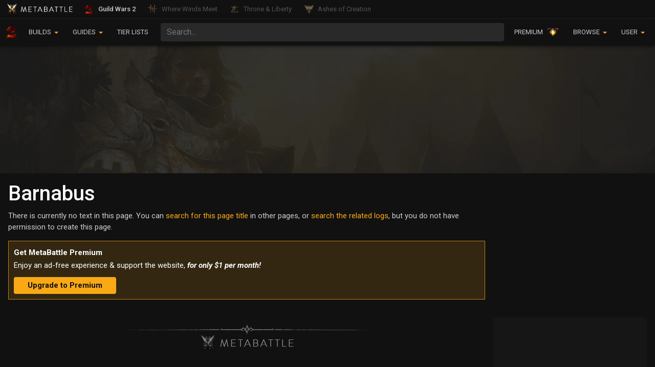

--- FILE ---
content_type: text/html; charset=UTF-8
request_url: https://metabattle.com/wiki/User:Barnabus
body_size: 7986
content:
<!DOCTYPE html>
<html class="client-nojs" lang="en" dir="ltr">
<head>
<meta charset="UTF-8"/>
<title>User:Barnabus - MetaBattle Guild Wars 2 Builds</title>
<script>document.documentElement.className="client-js";RLCONF={"wgBreakFrames":!1,"wgSeparatorTransformTable":["",""],"wgDigitTransformTable":["",""],"wgDefaultDateFormat":"dmy","wgMonthNames":["","January","February","March","April","May","June","July","August","September","October","November","December"],"wgRequestId":"32e7df0d3cb9f7d452e7b602","wgCSPNonce":!1,"wgCanonicalNamespace":"User","wgCanonicalSpecialPageName":!1,"wgNamespaceNumber":2,"wgPageName":"User:Barnabus","wgTitle":"Barnabus","wgCurRevisionId":0,"wgRevisionId":0,"wgArticleId":0,"wgIsArticle":!0,"wgIsRedirect":!1,"wgAction":"view","wgUserName":null,"wgUserGroups":["*"],"wgCategories":[],"wgPageContentLanguage":"en","wgPageContentModel":"wikitext","wgRelevantPageName":"User:Barnabus","wgRelevantArticleId":0,"wgIsProbablyEditable":!1,"wgRelevantPageIsProbablyEditable":!1,"wgRestrictionCreate":[],"wgRelevantUserName":"Barnabus","wgPageFormsTargetName":null,"wgPageFormsAutocompleteValues":[],
"wgPageFormsAutocompleteOnAllChars":!1,"wgPageFormsFieldProperties":[],"wgPageFormsCargoFields":[],"wgPageFormsDependentFields":[],"wgPageFormsCalendarValues":[],"wgPageFormsCalendarParams":[],"wgPageFormsCalendarHTML":null,"wgPageFormsGridValues":[],"wgPageFormsGridParams":[],"wgPageFormsContLangYes":null,"wgPageFormsContLangNo":null,"wgPageFormsContLangMonths":[],"wgPageFormsHeightForMinimizingInstances":800,"wgPageFormsShowOnSelect":[],"wgPageFormsScriptPath":"/wiki/extensions/PageForms","edgValues":null,"wgPageFormsEDSettings":null,"wgAmericanDates":!1,"wgMediaViewerOnClick":!0,"wgMediaViewerEnabledByDefault":!0,"simpleBatchUploadMaxFilesPerBatch":{"*":1000}};RLSTATE={"site.styles":"ready","noscript":"ready","user.styles":"ready","user":"ready","user.options":"loading","skins.darkbootstrap.styles":"ready","ext.smw.style":"ready","ext.smw.tooltip.styles":"ready"};RLPAGEMODULES=["site","mediawiki.page.startup","mediawiki.page.ready"];</script>
<script>(RLQ=window.RLQ||[]).push(function(){mw.loader.implement("user.options@1hzgi",function($,jQuery,require,module){/*@nomin*/mw.user.tokens.set({"patrolToken":"+\\","watchToken":"+\\","csrfToken":"+\\"});
});});</script>
<link rel="stylesheet" href="/wiki/load.php?lang=en&amp;modules=ext.smw.style%7Cext.smw.tooltip.styles%7Cskins.darkbootstrap.styles&amp;only=styles&amp;skin=darkbootstrap"/>
<script async="" src="/wiki/load.php?lang=en&amp;modules=startup&amp;only=scripts&amp;raw=1&amp;skin=darkbootstrap"></script>
<meta name="ResourceLoaderDynamicStyles" content=""/>
<link rel="stylesheet" href="/wiki/load.php?lang=en&amp;modules=site.styles&amp;only=styles&amp;skin=darkbootstrap"/>
<meta name="generator" content="MediaWiki 1.35.5"/>
<meta name="robots" content="noindex,nofollow"/>
<meta name="twitter:card" content="summary_large_image"/>
<meta name="viewport" content="width=device-width, initial-scale=1"/>
<link rel="alternate" type="application/rdf+xml" title="User:Barnabus" href="/wiki/index.php?title=Special:ExportRDF/User:Barnabus&amp;xmlmime=rdf"/>
<link rel="shortcut icon" href="/wiki/images/6/64/Favicon.ico"/>
<link rel="search" type="application/opensearchdescription+xml" href="/wiki/opensearch_desc.php" title="MetaBattle Guild Wars 2 Builds (en)"/>
<link rel="EditURI" type="application/rsd+xml" href="https://metabattle.com/wiki/api.php?action=rsd"/>
<link rel="license" href="/wiki/MediaWiki:Copyright"/>
<link rel="preconnect" href="https://fonts.googleapis.com"><link rel="preconnect" href="https://fonts.gstatic.com" crossorigin><link href="https://fonts.googleapis.com/css2?family=Roboto:ital,wght@0,400;0,500;0,700;1,400;1,500;1,700&display=swap" rel="stylesheet"><script async src="https://www.googletagmanager.com/gtag/js?id=G-N9C4MTDESS"></script>
		<script>
			window.dataLayer = window.dataLayer || [];
			function gtag(){dataLayer.push(arguments);}
			gtag('js', new Date());

			gtag('config', 'G-N9C4MTDESS');
	</script>
<meta property="og:title" content="User:Barnabus"/>
<meta property="og:site_name" content="MetaBattle Guild Wars 2 Builds"/>
<meta property="og:url" content="https://metabattle.com/wiki/User:Barnabus"/>
<meta property="og:image" content="https://metabattle.com/wiki/images/c/c9/Logo.png"/>
<meta property="article:modified_time" content="2026-01-18T00:00:09Z"/>
<script type="application/ld+json">{"@context":"http:\/\/schema.org","@type":"article","name":"User:Barnabus - MetaBattle Guild Wars 2 Builds","headline":"User:Barnabus - MetaBattle Guild Wars 2 Builds","mainEntityOfPage":"User:Barnabus","identifier":"https:\/\/metabattle.com\/wiki\/User:Barnabus","url":"https:\/\/metabattle.com\/wiki\/User:Barnabus","dateModified":"2026-01-18T00:00:09Z","image":{"@type":"ImageObject","url":"https:\/\/metabattle.com\/wiki\/images\/c\/c9\/Logo.png"},"author":{"@type":"Organization","name":"MetaBattle Guild Wars 2 Builds","url":"https:\/\/metabattle.com","logo":{"@type":"ImageObject","url":"https:\/\/metabattle.com\/wiki\/images\/c\/c9\/Logo.png","caption":"MetaBattle Guild Wars 2 Builds"}},"publisher":{"@type":"Organization","name":"MetaBattle Guild Wars 2 Builds","url":"https:\/\/metabattle.com","logo":{"@type":"ImageObject","url":"https:\/\/metabattle.com\/wiki\/images\/c\/c9\/Logo.png","caption":"MetaBattle Guild Wars 2 Builds"}},"potentialAction":{"@type":"SearchAction","target":"https:\/\/metabattle.com\/wiki\/index.php?title=Special:Search&search={search_term}","query-input":"required name=search_term"}}</script>
<!--[if lt IE 9]><script src="/wiki/resources/lib/html5shiv/html5shiv.js"></script><![endif]-->
</head>
<body class="mediawiki ltr sitedir-ltr mw-hide-empty-elt ns-2 ns-subject page-User_Barnabus rootpage-User_Barnabus skin-darkbootstrap action-view">
<style>
			/*#inca1 {
			margin: 0 auto;
			min-height: 247px;
			max-height: 247px;
			overflow: hidden;
			margin-top: 1rem;
			margin-bottom: 1rem;
			background: rgba(255,255,255,0.025);
		}*/
		#inca2, #inca3, #inca4, #inca5, #inca6 {
			margin: 0 auto;
			min-height: 90px;
			max-height: 90px;
			overflow: hidden;
			margin-top: 1rem;
			margin-bottom: 1rem;
			/*background: rgba(255,255,255,0.025);*/
			display: flex;
    		align-items: center;
			justify-content: center;
		}
		#supportMessage {
			padding: 10px;
			margin-bottom: 1rem;
			background-color: #281111;
		}
	</style>

<div class="network-banner d-flex align-items-center">
	<a style="opacity: 1;" class="d-none d-md-block" href="/wiki/MetaBattle_Wiki">
		<img src="/wiki/images/c/c9/Logo.png" height="24" alt="Logo">
	</a>
	<a href="/wiki/MetaBattle_Wiki" style="opacity: 1; font-weight: 500;"><img class="me-2" width="18" height="19" alt="GW2 icon" src="/tl/images/1/1b/Gw2-logo.png"><span style="padding-top: 2px;" class="d-none d-sm-inline">Guild Wars 2</span></a>
	<a href="/where-winds-meet/Builds"><img class="me-2" width="19" height="19" alt="Where Winds Meet icon" src="/where-winds-meet/images/1/16/Where_Winds_Meet_logo.png"><span style="padding-top: 2px;" class="d-none d-sm-inline">Where Winds Meet</span></a>
	<a href="/tl/TL_Builds"><img class="me-2" width="19" height="19" alt="TL icon" src="/wiki/images/9/9f/TL_logo.png"><span style="padding-top: 2px;" class="d-none d-sm-inline">Throne & Liberty</span></a>
	<a href="/aoc/Ashes_of_Creation_Builds"><img class="me-2" width="19" height="19" alt="AoC icon" src="/aoc/images/e/ef/AoC_Logo.png"><span style="padding-top: 2px;" class="d-none d-sm-inline">Ashes of Creation</span></a>
</div>

<nav class="navbar fixed-top navbar-expand-md navbar-dark bg-dark" style="top: 37px;">
	<div class="container-fluid">
		<a class="navbar-brand d-md-none" href="/wiki/MetaBattle_Wiki">
			<img src="/wiki/images/c/c9/Logo.png" height="30" alt="Metabattle logo">
		</a>

		<button class="navbar-toggler" type="button" data-bs-toggle="collapse" data-bs-target="#navbarNav" aria-controls="navbarNav" aria-expanded="false" aria-label="Toggle navigation">
			<span class="navbar-toggler-icon"></span>
		</button>

		<div class="collapse navbar-collapse" id="navbarNav">
			<ul class="navbar-nav navbar-nav-scroll">
				<li class="nav-item d-none d-md-block" style="padding-top: 5px;"><img height="25" alt="GW2 icon" src="/tl/images/1/1b/Gw2-logo.png"></li>
				<li class="nav-item dropdown">
					<a class="nav-link dropdown-toggle" href="#" id="professionDropdown" role="button" data-bs-toggle="dropdown" aria-expanded="false">
						BUILDS
					</a>
					<ul class="dropdown-menu builds-menu dropdown-menu-auto" aria-labelledby="professionDropdown">
						<div class="row g-0">
							<div class="col-sm-6">
								<li><h6 class="dropdown-header">PROFESSION</h6></li>
								<li><a class="dropdown-item" href="/wiki/Elementalist"><img src="/wiki/images/4/42/Elementalist_profession.webp" alt="Elementalist" class="dropdown-icon" width="24" height="24"> Elementalist</a></li>
								<li><a class="dropdown-item" href="/wiki/Engineer"><img src="/wiki/images/f/f4/Engineer_profession.webp" alt="Engineer" class="dropdown-icon" width="24" height="24"> Engineer</a></li>
								<li><a class="dropdown-item" href="/wiki/Guardian"><img src="/wiki/images/d/d6/Guardian_profession.webp" alt="Guardian" class="dropdown-icon" width="24" height="24"> Guardian</a></li>
								<li><a class="dropdown-item" href="/wiki/Mesmer"><img src="/wiki/images/7/79/Mesmer_profession.webp" alt="Mesmer" class="dropdown-icon" width="24" height="24"> Mesmer</a></li>
								<li><a class="dropdown-item" href="/wiki/Necromancer"><img src="/wiki/images/1/14/Necromancer_profession.webp" alt="Necromancer" class="dropdown-icon" width="24" height="24"> Necromancer</a></li>
								<li><a class="dropdown-item" href="/wiki/Ranger"><img src="/wiki/images/b/b5/Ranger_profession.webp" alt="Ranger" class="dropdown-icon" width="24" height="24"> Ranger</a></li>
								<li><a class="dropdown-item" href="/wiki/Revenant"><img src="/wiki/images/f/fc/Revenant_profession.webp" alt="Revenant" class="dropdown-icon" width="24" height="24"> Revenant</a></li>
								<li><a class="dropdown-item" href="/wiki/Thief"><img src="/wiki/images/3/3f/Thief_profession.webp" alt="Thief" class="dropdown-icon" width="24" height="24"> Thief</a></li>
								<li><a class="dropdown-item" href="/wiki/Warrior"><img src="/wiki/images/9/9e/Warrior_profession.webp" alt="Warrior" class="dropdown-icon" width="24" height="24"> Warrior</a></li>
							</div>
							<div class="col-sm-6">
								<li><h6 class="dropdown-header">GAME MODE</h6></li>
								<li><a class="dropdown-item" href="/wiki/PvP_Builds"><img src="/wiki/images/b/b1/PvP.webp" alt="PvP Builds" class="dropdown-icon" width="24" height="24"> PvP</a></li>
								<li><a class="dropdown-item" href="/wiki/Fractal"><img src="/wiki/images/8/86/Fractal.webp" alt="Fractal and Dungeon Builds" class="dropdown-icon" width="24" height="24"> Fractal & Dungeon</a></li>
								<li><a class="dropdown-item" href="/wiki/Open_World"><img src="/wiki/images/b/b8/PvE.webp" alt="Open World Builds" class="dropdown-icon" width="24" height="24"> Open World</a></li>
								<li><a class="dropdown-item" href="/wiki/Raid_Builds"><img src="/wiki/images/5/51/Raid.webp" alt="Raid Builds" class="dropdown-icon" width="24" height="24"> Raid & Strike</a></li>
								<li><a class="dropdown-item" href="/wiki/WvW_Roaming"><img src="/wiki/images/2/21/WvW.webp" alt="WvW Roaming Builds" class="dropdown-icon" width="24" height="24"> WvW - Roaming</a></li>
								<li><a class="dropdown-item" href="/wiki/WvW"><img src="/wiki/images/2/21/WvW.webp" alt="WvW Zerg Builds" class="dropdown-icon" width="24" height="24"> WvW - Zerg</a></li>
								<li><a class="dropdown-item" href="/wiki/Core_/_Free_to_Play"><img src="/wiki/images/f/f6/Locked_Chest.webp" alt="Free to Play Builds" class="dropdown-icon" width="24" height="24"> Core / Free-2-Play</a></li>
								<li><a class="dropdown-item" href="/wiki/New_Player_/_Beginner_Friendly"><img src="/wiki/images/1/1f/Adventure_Guide_-_Volume_One.webp" alt="Beginner Friendly Builds" class="dropdown-icon" style="filter: grayscale(1);" width="24" height="24"> Beginner Friendly</a></li>
							</div>
						</div>
					</ul>
				</li>
				<li class="nav-item dropdown">
					<a class="nav-link dropdown-toggle" href="#" id="guidesDropdown" role="button" data-bs-toggle="dropdown" aria-expanded="false">
						GUIDES
					</a>
					<ul class="dropdown-menu guides-menu dropdown-menu-auto" id="guidesMenuContainer" aria-labelledby="guidesDropdown">
						<div class="row g-0">
							<div class="col-sm-4">
								<li><h6 class="dropdown-header">PvE GUIDES</h6></li>
								<li><a class="dropdown-item" href="/wiki/PvE_Guides#Fractals"><img src="/wiki/images/8/86/Fractal.webp" alt="Fractal Guides" class="dropdown-icon" width="24" height="24"> Fractals</a></li>
								<li><a class="dropdown-item" href="/wiki/PvE_Guides#Mounts"><img src="/wiki/images/4/4b/Mount.webp" alt="Mount Guides" class="dropdown-icon" width="24" height="24"> Mounts</a></li>
								<li><a class="dropdown-item" href="/wiki/PvE_Guides#Raids"><img src="/wiki/images/5/51/Raid.webp" alt="Raid Guides" class="dropdown-icon" width="24" height="24"> Raids</a></li>
								<li><a class="dropdown-item" href="/wiki/PvE_Guides#Strike-Missions"><img src="/wiki/images/5/51/Raid.webp" alt="Strike Mission Guides" class="dropdown-icon" width="24" height="24"> Strike Missions</a></li>
								<li><a class="dropdown-item" href="/wiki/PvE_Guides#Misc"><img src="/wiki/images/2/27/Misc.webp" alt="Misc PvE Guides" class="dropdown-icon" width="24" height="24"> Misc</a></li>
								<li><a class="dropdown-item" href="/wiki/PvE_Guides"><img src="/wiki/images/d/d4/PvE_icon.png" alt="PvE Guides" class="dropdown-icon" width="24" height="24"> All PvE Guides</a></li>
							</div>
							<div class="col-sm-4">
								<li><h6 class="dropdown-header">PvP GUIDES</h6></li>
								<li><a class="dropdown-item" href="/wiki/PvP_Guides#General"><img src="/wiki/images/9/91/PvP_General.webp" alt="General PvP Guides" class="dropdown-icon" width="24" height="24"> General</a></li>
								<li><a class="dropdown-item" href="/wiki/PvP_Guides#Legendaries"><img src="/wiki/images/c/ca/Weaponsmith.webp" alt="Legendaries PvP Guides" class="dropdown-icon" width="24" height="24"> Legendaries</a></li>
								<li><a class="dropdown-item" href="/wiki/PvP_Guides#Misc"><img src="/wiki/images/2/27/Misc.webp" alt="Misc PvP Guides" class="dropdown-icon" width="24" height="24"> Misc</a></li>
								<li><a class="dropdown-item" href="/wiki/PvP_Guides"><img src="/wiki/images/d/d3/PvP_icon.png" alt="PvP Guides" class="dropdown-icon" width="24" height="24"> All PvP Guides</a></li>
							</div>
							<div class="col-sm-4">
								<li><h6 class="dropdown-header">WvW GUIDES</h6></li>
								<li><a class="dropdown-item" href="/wiki/WvW_Guides#General"><img src="/wiki/images/6/6e/Commander_Tag.webp" alt="General WvW Guides" class="dropdown-icon" width="24" height="24"> General</a></li>
								<li><a class="dropdown-item" href="/wiki/WvW_Guides#Legendaries"><img src="/wiki/images/c/ca/Weaponsmith.webp" alt="Legendaries WvW Guides" class="dropdown-icon" width="24" height="24"> Legendaries</a></li>
								<li><a class="dropdown-item" href="/wiki/WvW_Guides#Misc"><img src="/wiki/images/2/27/Misc.webp" alt="Misc WvW Guides" class="dropdown-icon" width="24" height="24"> Misc</a></li>
								<li><a class="dropdown-item" href="/wiki/WvW_Guides"><img src="/wiki/images/b/b8/WvW_icon.png" alt="WvW Guides" class="dropdown-icon" width="24" height="24"> All WvW Guides</a></li>
							</div>
						</div>
					</ul>
				</li>
				<li class="nav-item me-3">
					<a class="nav-link" href="/wiki/Tier_List">TIER LISTS</a>
				</li>
									<li style="width: 100%;">
						<form action="/wiki/index.php" id="searchform">
							<input type="search" name="search" placeholder="Search..." title="Search MetaBattle Guild Wars 2 Builds [f]" accesskey="f" id="searchInput" class="form-control"/>						</form>
					</li>
												<li class="nav-item">
					<a class="nav-link" href="/wiki/Special:Premium">PREMIUM<img class="ms-2" width="23" height="19" alt="Premium icon" src="/wiki/images/4/4b/Premium_menu.png"></a>
				</li>
				<li class="nav-item dropdown">
					<a class="nav-link dropdown-toggle" href="#" id="toolboxDropdown" role="button" data-bs-toggle="dropdown" aria-expanded="false">
						BROWSE
					</a>
					<ul class="dropdown-menu dropdown-menu-end" aria-labelledby="toolboxDropdown">
						<li><a class="dropdown-item" href="/wiki/Special:RecentChanges">Recent Changes</a></li>
						<li><a class="dropdown-item" href="/wiki/Recent_ratings">Recent Ratings</a></li>
						<li><a class="dropdown-item" href="/wiki/Recent_comments">Recent Comments</a></li>
						<li id="t-whatlinkshere"><a href="/wiki/Special:WhatLinksHere/User:Barnabus" title="A list of all wiki pages that link here [j]" accesskey="j" class="dropdown-item">What links here</a></li><li id="t-contributions"><a href="/wiki/Special:Contributions/Barnabus" title="A list of contributions by this user" class="dropdown-item">User contributions</a></li><li id="t-log"><a href="/wiki/Special:Log/Barnabus" class="dropdown-item">Logs</a></li><li id="t-userrights"><a href="/wiki/Special:UserRights/Barnabus" class="dropdown-item">View user groups</a></li><li id="t-specialpages"><a href="/wiki/Special:SpecialPages" title="A list of all special pages [q]" accesskey="q" class="dropdown-item">Special pages</a></li><li id="t-print"><a href="javascript:print();" rel="alternate" title="Printable version of this page [p]" accesskey="p" class="dropdown-item">Printable version</a></li><li id="t-info"><a href="/wiki/index.php?title=User:Barnabus&amp;action=info" title="More information about this page" class="dropdown-item">Page information</a></li><li id="t-smwbrowselink"><a href="/wiki/Special:Browse/:User:Barnabus" rel="search" class="dropdown-item">Browse properties</a></li>						<li id="n-help" ><a href="https://www.mediawiki.org/wiki/Special:MyLanguage/Help:Contents" class="dropdown-item">Help</a></li>
					</ul>
				</li>
				<li class="nav-item dropdown">
					<a class="nav-link dropdown-toggle" href="#" id="personalToolsDropdown" role="button" data-bs-toggle="dropdown" aria-expanded="false">
						USER
					</a>
					<ul class="dropdown-menu dropdown-menu-end" aria-labelledby="personalToolsDropdown">
						<li id="pt-createaccount"><a href="/wiki/index.php?title=Special:CreateAccount&amp;returnto=User%3ABarnabus" title="You are encouraged to create an account and log in; however, it is not mandatory" class="dropdown-item">Create account</a></li><li id="pt-login"><a href="/wiki/index.php?title=Special:UserLogin&amp;returnto=User%3ABarnabus" title="You are encouraged to log in; however, it is not mandatory [o]" accesskey="o" class="dropdown-item">Log in</a></li>					</ul>
				</li>
							</ul>
		</div>
	</div>
</nav>

	<div style="display: flex; justify-content: center; align-items: center; margin-top: 89px; height: 250px; min-height: 250px;">
		<div id="slot-1.a"></div>
	</div>
	<div id="page-content" style="margin-top: 0;">

	
	<div class="d-flex flex-row-reverse">
					<div id="sidebar">
				<div id="supportMessage" style="display: none;"><div style="color: #ff3333; font-weight: 700;">AdBlocker detected :(</div><div>No one likes ads, we know that. But MetaBattle is supported by ads only. Please consider disabling your AdBlocker or purchasing <a href="https://metabattle.com/wiki/Special:Premium">Premium</a> to support our work.</div></div>
				<!--<div class="alert alert-success" style="background: linear-gradient(135deg,rgb(100 249 22 / 10%) 0%,rgb(29 29 29) 100%); margin-bottom: 15px; border: none;"><b style="color: #30c179;">MetaBattle is recruiting!</b><br>We are looking for experienced <b>build admins</b> and <b>guide writers</b> for <b>Throne and Liberty</b>. Get in touch with <b>Galaxian#1640</b> on Discord if you're a good fit for the role or know someone else who is. Those are paid position.</div>
				<div class="alert alert-danger" style="background: linear-gradient(135deg,rgb(249 22 22 / 10%) 0%,rgb(29 29 29 / 0%) 100%); margin-bottom: 15px; border: none;"><b style="color: #ff3333;">API disabled</b><br>ArenaNet has temporary <a href="https://en-forum.guildwars2.com/topic/163562-guild-wars-2-api-disabled-from-october-24%E2%80%9330/" target="_blank">disabled</a> the GW2 API in preparation for Visions of Eternity. <b>The API will be re-enabled on Thursday, October 30.</b> Until then, all images/tooltips will fallback to plaintext mode.</div>
				<div class="alert alert-danger" style="background: linear-gradient(135deg,rgb(249 22 22 / 10%) 0%,rgb(29 29 29 / 0%) 100%); margin-bottom: 15px; border: none;"><b style="color: #ff3333;">API issues</b><br>The API has been extremely unreliable since the release of Visions of Eternity, which in a lot of cases results in <b>missing images and tooltips</b>. Refreshing the page once or twice usually fixes this until ArenaNet implements a solution.</div>-->
				<iframe title="Metabattle Discord channel" style="margin-bottom: 10px;" src="https://discord.com/widget?id=131781062987612160&theme=dark" width="300" height="250" allowtransparency="true" frameborder="0" sandbox="allow-popups allow-popups-to-escape-sandbox allow-same-origin allow-scripts"></iframe>
				<div id="sidebar-float">
					<div class="mb-3">
						<div style="min-width: 300px; max-width: 300px; min-height: 169px; max-height: 169px; background: rgba(255,255,255,0.025); overflow: hidden;"><div id="vm-av"></div></div>
					</div>
					<div class="mb-3">
						<div style="min-width: 300px; max-width: 300px; min-height: 250px; max-height: 250px; background: rgba(255,255,255,0.025); overflow: hidden;"><div id="slot-12.a"></div></div>
					</div>
					<div class="mb-3">
						<div style="min-width: 300px; max-width: 300px; min-height: 250px; max-height: 250px; background: rgba(255,255,255,0.025); overflow: hidden;"><div id="slot-13.a"></div></div>
					</div>
					<div style="min-width: 300px; max-width: 300px; min-height: 250px; max-height: 250px; background: rgba(255,255,255,0.025); overflow: hidden;"><div id="slot-14.a"></div></div>
				</div>
			</div>
				<div style="width: 100%; overflow: hidden;">
						<div id="content">
																					<h1  id="firstHeading" class="title">Barnabus</h1>
								<div id="bodyContent" class="mw-bodytext mb-3">
										<div id="mw-content-text" lang="en" dir="ltr" class="mw-content-ltr"><div class="noarticletext mw-content-ltr" dir="ltr" lang="en">
<p>There is currently no text in this page.
You can <a href="/wiki/Special:Search/Barnabus" title="Special:Search/Barnabus">search for this page title</a> in other pages, or <span class="plainlinks"><a target="_blank" rel="nofollow noreferrer noopener" class="external text" href="https://metabattle.com/wiki/index.php?title=Special:Log&amp;page=User:Barnabus">search the related logs</a></span>, but you do not have permission to create this page.
</p>
</div></div><div class="printfooter">
Retrieved from "<a dir="ltr" href="https://metabattle.com/wiki/User:Barnabus">https://metabattle.com/wiki/User:Barnabus</a>"</div>
														</div>
				
									<div class="alert alert-primary" style="margin-top: 1rem;">
						<b>Get MetaBattle Premium</b>
						<br>
						Enjoy an ad-free experience & support the website, <b><i>for only $1 per month!</i></b>
						<a href="/wiki/Special:Premium" style="max-width: 200px;">Upgrade to Premium</a>
					</div>
				
				<!--<div class="alert alert-success mt-3" style="border-radius: 0.25rem;background: linear-gradient(135deg, rgb(100 249 22 / 10%) 0%, rgb(17 17 17) 100%);margin-bottom: 15px;border: none;"><b style="color: #30c179;">MetaBattle is recruiting!</b><br>We are seeking an experienced <b>Build Admin for Throne and Liberty</b> with a deep understanding of the <b>meta across most weapons and game modes</b>. Get in touch with <b>Galaxian</b> on Discord if you're a good fit for the role or know someone else who is. This is a paid position.</div>-->

				<img src="/wiki/images/d/d3/Split_1.png" alt="Split" height="20" width="467" class="img-fluid mt-5" style="display: block; margin: 0 auto;">
				<img src="/wiki/images/c/c9/Logo.png" alt="Metabattle Logo" height="34" width="184" class="mb-5" alt="Logo" style="display: block; margin: 0 auto; opacity: 0.5; filter: grayscale(1);">

				<div class="row custom-footer">
					<div class="col-sm-3">
						<div class="footer-heading">Builds by Game Mode</div>
						<ul>
							<li class="mb-2"><a href="/wiki/PvP_Builds">PvP</a></li>
							<li class="mb-2"><a href="/wiki/Fractal">Fractal & Dungeon</a></li>
							<li class="mb-2"><a href="/wiki/Open_World">Open World</a></li>
							<li class="mb-2"><a href="/wiki/Raid_Builds">Raid & Strike</a></li>
							<li class="mb-2"><a href="/wiki/WvW_Roaming">WvW - Roaming</a></li>
							<li class="mb-2"><a href="/wiki/WvW">WvW - Zerg</a></li>
							<li class="mb-2"><a href="/wiki/Core_/_Free_to_Play">Core / Free to Play (F2P)</a></li>
							<li class="mb-2"><a href="/wiki/New_Player_/_Beginner_Friendly">New Player / Beginner Friendly</a></li>
						</ul>
					</div>
					<div class="col-sm-3">
						<div class="footer-heading">Builds by Profession</div>
						<ul>
							<li class="mb-2"><a href="/wiki/Elementalist">Elementalist</a></li>
							<li class="mb-2"><a href="/wiki/Engineer">Engineer</a></li>
							<li class="mb-2"><a href="/wiki/Guardian">Guardian</a></li>
							<li class="mb-2"><a href="/wiki/Mesmer">Mesmer</a></li>
							<li class="mb-2"><a href="/wiki/Necromancer">Necromancer</a></li>
							<li class="mb-2"><a href="/wiki/Ranger">Ranger</a></li>
							<li class="mb-2"><a href="/wiki/Revenant">Revenant</a></li>
							<li class="mb-2"><a href="/wiki/Thief">Thief</a></li>
							<li class="mb-2"><a href="/wiki/Warrior">Warrior</a></li>
						</ul>
					</div>
					<div class="col-sm-3">
						<div class="footer-heading">Guides</div>
						<ul>
							<li class="mb-2"><a href="/wiki/PvE_Guides">PvE Guides</a></li>
							<li class="mb-2"><a href="/wiki/PvP_Guides">PvP Guides</a></li>
							<li class="mb-2"><a href="/wiki/WvW_Guides">WvW Guides</a></li>
							<li class="mb-2"><a href="/wiki/Tier_List">Tier Lists</a></li>
						</ul>
						<div class="footer-heading">General</div>
						<ul>
							<li class="mb-2"><a href="/cdn-cgi/l/email-protection#98ecfdf6fdf6fbfdf9fad8fff5f9f1f4b6fbf7f5" target="_blank" rel="noopener noreferrer">Contact</a></li>
							<li class="mb-2"><a href="https://discord.gg/HYC3UTzatb" target="_blank" rel="noopener noreferrer">Discord</a></li>
							<li class="mb-2"><a href="/wiki/Special:Premium">Premium</a></li>
							<li class="mb-2"><a href="/wiki/MetaBattle:Privacy_policy">Privacy Policy</a></li>
						</ul>
					</div>
					<div class="col-sm-3">
						<div class="footer-heading">Metabattle</div>
						<ul>
							<li class="mb-2"><a href="/albion/Builds">Albion Online</a></li>
							<li class="mb-2"><a href="/aoc/Ashes_of_Creation_Builds">Ashes of Creation</a></li>
							<li class="mb-2"><a href="/chrono-odyssey/Builds">Chrono Odyssey</a></li>
							<li class="mb-2"><a href="/corepunk/Builds">Corepunk</a></li>
							<li class="mb-2"><a href="/wiki/MetaBattle_Wiki">Guild Wars 2</a></li>
							<li class="mb-2"><a href="/soulframe/Builds">Soulframe</a></li>
							<li class="mb-2"><a href="/tl/TL_Builds">Throne and Liberty</a></li>
							<li class="mb-2"><a href="/where-winds-meet/Builds">Where Winds Meet</a></li>
							<li class="mb-2"><a href="https://mmotimer.com/bdo" target="_blank" rel="noopener noreferrer">Black Desert Online Boss Timer</a></li>
						</ul>
					</div>
				</div>
			</div>
		</div>
	</div>

	<footer>
		<ul style="margin-bottom: 0;">
					</ul>
	</footer>

</div>


<script data-cfasync="false" src="/cdn-cgi/scripts/5c5dd728/cloudflare-static/email-decode.min.js"></script><script>(RLQ=window.RLQ||[]).push(function(){mw.config.set({"wgBackendResponseTime":992});});</script><script src="https://cdn.jsdelivr.net/npm/bootstrap@5.1.1/dist/js/bootstrap.bundle.min.js" integrity="sha384-/bQdsTh/da6pkI1MST/rWKFNjaCP5gBSY4sEBT38Q/9RBh9AH40zEOg7Hlq2THRZ" crossorigin="anonymous"></script>
	<script onerror="document.getElementById('supportMessage').style.display = 'block';" src="https://hb.vntsm.com/v4/live/vms/sites/metabattle.com/index.js" async></script>
	<script>
	self.__VM = self.__VM || [];
	self.__VM.push(function(admanager, scope) {
		scope.Config.buildPlacement((configBuilder) => { configBuilder.add("desktop_takeover");
			configBuilder.addDefaultOrUnique("mobile_banner").setBreakPoint("mobile");
		}).display("slot-1.a");
		scope.Config.get("mpu", "gw2-incontent-1-mobile").display("slot-6.a");
		scope.Config.get("mpu", "gw2-incontent-2-mobile").display("slot-7.a");
		scope.Config.get("mpu", "gw2-incontent-3-mobile").display("slot-8.a");
		scope.Config.get("mpu", "gw2-sidebar-1").display("slot-12.a");
		scope.Config.get("mpu", "gw2-sidebar-2").display("slot-13.a");
		scope.Config.get("mpu", "gw2-sidebar-3").display("slot-14.a");
		scope.Config.get("leaderboard", "gw2-incontent-1").display("slot-3.a");
		scope.Config.get("leaderboard", "gw2-incontent-2").display("slot-9.a");
		scope.Config.get("leaderboard", "gw2-incontent-3").display("slot-10.a");
		scope.Config.get("leaderboard", "gw2-incontent-4").display("slot-11.a");
		scope.Config.get("video", "video-gw2").display("vm-av");
		scope.Config.get("mobile_takeover", "gw2-richmedia-mobile").display("slot-5.a");
		scope.Config.get("horizontal_sticky", "gw2-desktop-footer").displayBody();
	});
	</script>
	<!--<script async src="https://unpkg.com/armory-embeds@^0.x.x/armory-embeds.js" defer></script>-->
	<script async src="/embeds/armory-embeds.js"></script>
<script>
	var tooltipTriggerList = [].slice.call(document.querySelectorAll('[data-bs-toggle="tooltip"]'))
	var tooltipList = tooltipTriggerList.map(function (tooltipTriggerEl) {
		return new bootstrap.Tooltip(tooltipTriggerEl)
	})
</script>

	<script>
		//var inca1 = document.getElementById('inca1');
		var inca2 = document.getElementById('inca2');
		var inca3 = document.getElementById('inca3');
		var inca4 = document.getElementById('inca4');
		var inca5 = document.getElementById('inca5');
		/*if(inca1) {
			inca1.innerHTML = '<div id="vm-av"></div>';
		}*/
		if(inca2) {
			inca2.innerHTML = '<div id="slot-3.a"></div>';
		}
		if(inca3) {
			inca3.innerHTML = '<div id="slot-9.a"></div>';
		}
		if(inca4) {
			inca4.innerHTML = '<div id="slot-10.a"></div>';
		}
		if(inca5) {
			inca5.innerHTML = '<div id="slot-11.a"></div>';
		}
	</script>
<script defer src="https://static.cloudflareinsights.com/beacon.min.js/vcd15cbe7772f49c399c6a5babf22c1241717689176015" integrity="sha512-ZpsOmlRQV6y907TI0dKBHq9Md29nnaEIPlkf84rnaERnq6zvWvPUqr2ft8M1aS28oN72PdrCzSjY4U6VaAw1EQ==" data-cf-beacon='{"version":"2024.11.0","token":"ae7d479fa73f4d6ebe94fa04c6107abb","r":1,"server_timing":{"name":{"cfCacheStatus":true,"cfEdge":true,"cfExtPri":true,"cfL4":true,"cfOrigin":true,"cfSpeedBrain":true},"location_startswith":null}}' crossorigin="anonymous"></script>
</body>
</html>



--- FILE ---
content_type: text/css; charset=utf-8
request_url: https://metabattle.com/wiki/load.php?lang=en&modules=site.styles&only=styles&skin=darkbootstrap
body_size: 3791
content:
html{scroll-behavior:smooth;scroll-padding-top:105px}body{background-color:#1d1d1d;color:#ccc;font-family:'Roboto',sans-serif;font-size:15px;background-image:url(https://metabattle.com/wiki/images/2/2f/Bg2.webp);background-repeat:no-repeat;background-size:contain;background-position:top}footer{text-align:center;font-size:80%;color:#ccc}dd{margin-left:1rem}dt{color:#fff}footer ul,.custom-footer ul{padding:0;list-style-type:none}.toc{float:right;background-color:#1d1d1d;padding:0.75rem;margin-left:1rem;margin-bottom:1rem}.toctitle{margin-bottom:0.5rem}.toc h2{font-size:1.75em}.tocnumber{display:none}.toc ul{list-style-type:none;margin-bottom:0;padding-left:1.5rem}.toc > ul{padding-left:0}.toc li{margin:0 -0.75rem;padding:0.15rem 0.75rem}.toc li:hover{background:#292929}.toc li:last-child{margin-bottom:0}.toc li ul{margin-top:0.25rem}.footer-heading{font-size:1rem;font-weight:500;color:#fff;margin-bottom:0.75rem}h1,h2,h3,h4,h5,h6{color:#fff}.h3,h3{font-size:1.5rem}a,.toctogglelabel{color:#f9a916;text-decoration:none}a:hover,.toctogglelabel:hover{color:#fff;text-decoration:none}.mw-mmv-post-image a{color:#0d6efd}.mw-mmv-post-image a:hover{color:#0a58ca}.mw-selflink.selflink{color:#fff;font-weight:bold}.new{color:#e55757}.front-title{font-size:1.75em;color:#fff;margin-bottom:1rem;font-weight:500}pre{background-color:#1d1d1d;padding:1em;white-space:break-spaces;color:#ccc}.mw-editform #wpTextbox1{width:100%;display:unset}.fixed-top{z-index:999}.navbar{box-shadow:0 4px 5px 0 rgb(0 0 0 / 14%),0 1px 10px 0 rgb(0 0 0 / 12%),0 2px 4px -1px rgb(0 0 0 / 40%)}.bg-dark{background-color:#111111!important}.navbar-dark .navbar-nav .nav-link{color:#cacaca;font-size:13px;margin-left:0.75rem}.navbar-dark .navbar-nav .nav-link:focus,.navbar-dark .navbar-nav .nav-link:hover{color:rgb(255 255 255)}.navbar-nav{width:100%}.navbar-nav .nav-item{white-space:nowrap}.dropdown-toggle::after{color:#f9a916;vertical-align:middle}.dropdown-icon{margin-right:0.5rem}#page-content{background-image:url(https://metabattle.com/wiki/images/1/1a/Main_bg_1.webp);background-repeat:no-repeat;background-position:bottom right;background-color:#111111;width:100%;max-width:1460px;margin:0 auto;padding:1rem;margin-top:84px}#content{margin-bottom:2rem}#content .img-fluid{border-radius:0.75rem}#sidebar{min-width:300px;max-width:300px;margin-left:1rem}#sidebar-float{position:sticky;top:106px}.printfooter{display:none}.section-header{background:#1d1d1d;color:#fff;padding:0.5rem 1rem;margin:0.5rem 0;border-left:2px solid #5865f2}.section-title{font-size:1.1em;font-weight:500}.section-entry{background-color:rgba(255,255,255,0.025);color:#fff;padding:0.5rem 1rem}.section-entry:hover{background-color:rgba(255,255,255,0.1)}.section-entry-icon{margin-right:1rem}.section-entry-title a{color:#fff;font-weight:500;text-shadow:2px 1px #000;font-size:15px}.section-entry-title a:hover{color:#f9a916}.section-entry-quick-browse{font-weight:500}.section-entry-quick-browse span{opacity:0.5;margin:0 0.25rem}.pvp-bg{background-image:url(https://metabattle.com/wiki/images/4/42/PvP_bg.webp);background-repeat:no-repeat}.wvw-bg{background-image:url(https://metabattle.com/wiki/images/f/f5/WvW_bg.webp);background-repeat:no-repeat}.fractal-bg{background-image:url(https://metabattle.com/wiki/images/e/e7/Fractal_bg.webp);background-repeat:no-repeat}.open-world-bg{background-image:url(https://metabattle.com/wiki/images/9/9b/Openworld_bg.webp);background-repeat:no-repeat}.raid-bg{background-image:url(https://metabattle.com/wiki/images/8/86/Raid_bg.webp);background-repeat:no-repeat}.f2p-bg{background-image:url(https://metabattle.com/wiki/images/b/be/F2P-bg.webp);background-repeat:no-repeat}.elementalist-bg{background-image:url(https://metabattle.com/wiki/images/9/94/Elementalist_bg.webp);background-repeat:no-repeat}.engineer-bg{background-image:url(https://metabattle.com/wiki/images/f/f8/Engineer_bg.webp);background-repeat:no-repeat}.guardian-bg{background-image:url(https://metabattle.com/wiki/images/9/9c/Guardian_bg.webp);background-repeat:no-repeat}.mesmer-bg{background-image:url(https://metabattle.com/wiki/images/c/cd/Mesmer_bg.webp);background-repeat:no-repeat}.necromancer-bg{background-image:url(https://metabattle.com/wiki/images/2/2a/Necromancer_bg.webp);background-repeat:no-repeat}.ranger-bg{background-image:url(https://metabattle.com/wiki/images/0/09/Ranger_bg.webp);background-repeat:no-repeat}.revenant-bg{background-image:url(https://metabattle.com/wiki/images/0/03/Revenant_bg.webp);background-repeat:no-repeat}.thief-bg{background-image:url(https://metabattle.com/wiki/images/4/46/Thief_bg.webp);background-repeat:no-repeat}.warrior-bg{background-image:url(https://metabattle.com/wiki/images/8/88/Warrior_bg.webp);background-repeat:no-repeat}.build-row{background-color:#171717;padding:0.35rem}.build-row:hover{background-color:rgba(255,255,255,.1)}.build-row-header{background:#1d1d1d;color:#fff;padding:0.5rem 2px 0.5rem 1rem;margin:10px 0px;font-size:16px;font-weight:500 }.build-row-title{margin-left:0.25rem;font-weight:500}.build-row-weapons{margin-right:0.25rem}.build-row-rating{height:32px;display:flex;align-items:center;color:#fff;width:38px;font-size:14px}.build-row-rating:hover{cursor:default}.fivestars{background:rgb(51 153 102 / 10%);border:1px solid rgb(51 153 102 / 50%);padding:0 0.25rem}.fourstars{background:rgb(51 102 255 / 10%);border:1px solid rgb(51 102 255 / 50%);padding:0 0.25rem}.threestars{background:rgb(51 217 255 / 5%);border:1px solid rgb(51 217 255 / 30%);padding:0 0.25rem}.onestar,.twostars{background:rgb(255 51 51 / 10%);border:1px solid rgb(255 51 51 / 50%);padding:0 0.25rem}.zerostars{background:rgb(189 189 189 / 10%);border:1px solid rgb(189 189 189 / 50%);padding:0 0.25rem}.build-header{background-color:#1d1d1d;padding:0.75rem;margin-bottom:1rem;border-left:2px solid transparent}.meta-text{color:#f9a916;font-weight:700}.meta-header{border-left:2px solid #f9a916;background:linear-gradient(135deg,rgb(249 169 22 / 20%) 0%,rgba(255,255,255,0) 100%)}.great-text{color:#339966;font-weight:700}.great-header{border-left:2px solid #339966;background:linear-gradient(135deg,rgb(51 153 102 / 20%) 0%,rgba(255,255,255,0) 100%)}.good-text{color:#3366ff;font-weight:700}.good-header{border-left:2px solid #3366ff;background:linear-gradient(135deg,rgb(51 102 255 / 20%) 0%,rgba(255,255,255,0) 100%)}.test-header{border-left:2px solid #33d9ff;background:linear-gradient(135deg,rgb(51 217 255 / 20%) 0%,rgba(255,255,255,0) 100%)}.draft-header{border-left:2px solid #bdbdbd;background:linear-gradient(135deg,rgb(189 189 189 / 20%) 0%,rgba(255,255,255,0) 100%)}.archived-header,.basic-header{border-left:2px solid #ff3333;background:linear-gradient(135deg,rgb(255 51 51 / 20%) 0%,rgba(255,255,255,0) 100%)}.build-header p{margin-bottom:0.5rem}.build-header p:last-child{margin-bottom:0}.build-header-section{font-weight:700;color:#fff}.navbar .form-control{color:#cacaca;background-color:rgba(255,255,255,0.1);border:none}.input-group-text{color:#cacaca;background-color:rgba(255,255,255,0.1);border:none}.input-group>:not(:first-child):not(.dropdown-menu):not(.valid-tooltip):not(.valid-feedback):not(.invalid-tooltip):not(.invalid-feedback){margin-left:0}.dropdown-menu{background-color:#333333;border:none;border-radius:0;font-size:14px;z-index:99999}.dropdown-item{color:#fff;padding:.5rem 0.75rem}.dropdown-item:focus,.dropdown-item:hover{color:#fff;background-color:#1d1d1d}#pageActions{float:right}#pageActions .dropdown-toggle::after{color:#111}.alert{position:relative;padding:1rem 1rem;margin-bottom:1rem;border:1px solid transparent;border-radius:0;padding:10px}.alert-success{color:#fff;background-color:rgb(69 142 70 / 25%);border-color:#458e46;line-height:1.7}.alert-danger{color:#fff;background-color:#1d1d1d;border-color:#b81818;line-height:1.7}.alert-primary{color:#fff;background-color:rgba(249,169,22,0.15);border-color:rgba(249,169,22,0.7);line-height:1.7}.alert-primary a{background:#f9a916;width:100%;text-align:center;display:block;color:#111111;font-weight:700;border-radius:0.25rem;padding:0.25rem;margin-top:10px}.alert-primary a:hover{color:#fff}.alert-secondary{color:#fff;background-color:rgb(39 139 228 / 50%);border-color:rgb(39 139 228 / 70%);border-left:6px solid rgb(39 139 228);line-height:1.7;opacity:0;transform:translateX(-20px);animation:slideInLeft 1s ease-out forwards}@keyframes slideInLeft{to{opacity:1;transform:translateX(0)}}.mw-editsection-bracket{color:rgb(255 255 255 / 55%)}.mw-editsection{font-size:12px;margin-left:0.5rem;font-weight:400;display:none}.badge{padding:.5em .75em;margin-right:0.5rem}.bg-primary{background-color:#f9a916!important}.bg-primary a{color:#111;font-weight:500}.bg-primary a:hover{color:#fff}.border-hot{background:#b3e296;border:2px solid #7dce4b!important;margin-left:0.5rem}.border-pof{background:#f0d3f1;border:2px solid #ce4ba6!important;margin-left:0.5rem}.border-eod{background:#aaf4ff;border:2px solid #31aec1!important;margin-left:0.5rem}.border-soto{background:#ffdea5;border:2px solid #d1a856 !important;margin-left:0.5rem}.border-jw{background:#a5cdff;border:2px solid #567bd1 !important;margin-left:0.5rem}.border-voe{background:#ffbaa5;border:2px solid #d17756 !important;margin-left:0.5rem}.specialization-row{height:140px;overflow:hidden}.smwb-theme-light .smwb-title,.smwb-theme-light .smwb-center,.smwb-theme-light .smwb-actions,.smwb-theme-light .smwb-prophead{background-color:#1d1d1d}.smwb-theme-light .smwb-factbox{border-left:0.5em solid #1d1d1d}.smwb-theme-light .smwb-propval{background-color:#1d1d1d}.smwb-factbox .smwb-cell{border-top:2px solid #111}.smwb-theme-light .smwb-ifactbox{border-right:0.5em solid #1d1d1d}.smwb-ifactbox .smwb-cell{border-top:2px solid #111}.smwb-bottom{border-bottom:2px solid #111}.wikitable{background:rgba(255,255,255,.025)}.wikitable>tr>th,.wikitable>*>tr>th{background:#1d1d1d;color:#fff}.wikitable>tr>th,.wikitable>tr>td,.wikitable>*>tr>th,.wikitable>*>tr>td{border:1px solid #111111;padding:0.6em}.mw-rcfilters-ui-changesListWrapperWidget .mw-changeslist-legend{background-color:#1d1d1d;border:none}.diff-context{background:#1d1d1d;color:#ccc;border-color:#000}.diff-addedline,.diff-deletedline,.diff-context{border-radius:0}.diff-addedline{border-color:#5e9a6b}.diff-addedline .diffchange{background:#5e9a6b;color:#111217}.diff-deletedline{border-color:#9a5e5e}.diff-deletedline .diffchange{background:#9a5e5e;color:#111217}.mw-plusminus-pos{color:green}.mw-plusminus-neg{color:red}#pagehistory{margin-top:1rem}#pagehistory li.selected{background-color:#1d1d1d;color:#ccc;outline:1px dashed #a2a9b1}.dsq-widget-avatar{float:right!important}.dsq-widget-list{padding-left:0!important}.dsq-widget-comment,.dsq-widget-meta,.dsq-widget-user{display:block!important}.dsq-widget-item{padding:1rem!important;background-color:#1d1d1d!important;margin:0 0 1rem 0!important}.default-box-inner{background:#111;padding:0.5rem;margin-bottom:1rem}.collapsing{-webkit-transition:none;transition:none}.brand-container,.ac-lre-playlist-horizontal{display:none !important}.build-template-code{background:#1d1d1d;padding:8px 15px;color:#fff;border-radius:0.25rem;word-break:break-all;margin-bottom:0.75rem;width:fit-content;font-size:80%}.build-template-button{padding:8px 15px;background:#f9a916;color:#111;font-weight:bold;border-radius:0.25rem;width:fit-content;font-size:80%}.build-template-button:hover{cursor:pointer;opacity:.5}.equipment-slot{width:68px;margin-bottom:1rem;margin-right:0.5rem}.equipment-slot-asc{height:50px;width:50px;overflow:hidden;border:solid 2px #fb3e8d;margin-bottom:0.25rem}.equipment-slot-exo{height:50px;width:50px;overflow:hidden;border:solid 2px #ffa405;margin-bottom:0.25rem}.equipment-slot-inf{height:50px;width:50px;overflow:hidden;border:solid 2px #62a4da;margin-bottom:0.25rem}.equipment-slot-pvp{height:50px;width:50px;overflow:hidden;border:solid 2px #606468;margin-bottom:0.25rem}#eq-box-1{margin-right:1.75rem;border-right:2px solid #1d1d1d}#eq-box-2,#eq-box-3{margin-bottom:1.5rem;border-bottom:2px solid #1d1d1d}.patrollink{display:none}.build-rate a{color:#16f947 !important}.buy-button{margin-top:1rem}.buy-button:hover,.buy-button:focus,.buy-button:active{opacity:.7}li.gallerybox div.thumb{background:#1d1d1d;border:none}.toggle-title{background-color:#333;padding:10px;font-weight:500;display:flex;width:fit-content}.toggle-title:hover{opacity:0.5;cursor:pointer}.toggle-content{background-color:#1d1d1d;padding:10px;display:block;width:fit-content}blockquote{margin:0;background:#1d1d1d;padding:1rem}.mw-search-profile-tabs{background:#1d1d1d;border:none}#mw-searchoptions{background-color:#1d1d1d;border:none;border-top:1px solid #111;padding:1rem}#mw-searchoptions .divider{border-bottom:1px solid #111111;margin-left:-1rem;margin-right:-1rem}.search-types .current a{color:#fff;font-weight:500}.tier-list{padding:1rem 2rem!important;font-size:28px;border-right:2px solid #111!important}.tier-s{color:#ff7f7f!important}.tier-a{color:#ffbf7f!important}.tier-b{color:#ffdf7f!important}.tier-c{color:#ffff7f!important}.tier-d{color:#bfff7f!important}.tier-e{color:#7fff7f!important}.tier-f{color:#7fffff!important}.oo-ui-panelLayout-framed{border:none;background-color:#1d1d1d}.oo-ui-tabSelectWidget-framed{background-color:#111111}.oo-ui-tabSelectWidget-framed .oo-ui-tabOptionWidget.oo-ui-optionWidget-selected{background-color:#1d1d1d;color:#fff}.oo-ui-tabSelectWidget-framed .oo-ui-tabOptionWidget .oo-ui-labelElement-label{border-bottom:none}.oo-ui-tabSelectWidget-framed .oo-ui-tabOptionWidget.oo-ui-widget-enabled:hover{background-color:rgb(29 29 29);color:#ffffff}.mw-prefs-buttons{background-color:#292929;border-top:1px solid #111111;padding-left:1rem}.oo-ui-buttonElement-framed.oo-ui-widget-disabled > .oo-ui-buttonElement-button{background-color:#1d1d1d;color:#fff;border-color:transparent}.oo-ui-buttonElement-framed.oo-ui-widget-disabled > .oo-ui-buttonElement-button:hover{cursor:pointer;background:hsl(0deg 0% 100% / 20%)}.oo-ui-tabSelectWidget-framed .oo-ui-tabOptionWidget.oo-ui-widget-enabled.oo-ui-optionWidget-selected:hover{background-color:#1d1d1d}.mw-filepage-resolutioninfo{font-size:initial}.mw-category-group li{margin-bottom:0.5rem}.builds-menu{min-width:400px}.guides-menu{min-width:600px}.dropdown-header{color:rgb(255 255 255 / 50%);padding:0.5rem 0.75rem}.mw-collapsible dl{margin:0;padding:0.5rem}#BFdQrXovnYka{display:none;position:relative;padding:1rem 1rem;margin-bottom:1rem;border:2px solid transparent;border-radius:0;padding:10px;color:#fff;background-color:#1d1d1d;border-color:#8e4545;line-height:1.7}.collapseMB{padding:0.5rem 1rem;background-color:#333;font-weight:500;width:fit-content;margin-bottom:0.25rem}.collapseMB:hover{opacity:0.5;cursor:pointer}.collapseContent{display:none;padding:0.5rem;background:#1d1d1d;width:fit-content;margin-bottom:1rem}.collapseContent > *:last-child{margin-bottom:0!important}.pvp-stats-header{background:#1d1d1d;color:#fff;padding:0.5rem 1rem;border-left:2px solid #5865f2;margin-bottom:0.5rem}.default-box-2{background:rgba(255,255,255,0.025);padding:1rem}.mw-mmv-image-metadata{margin-top:0}.gw2a--LWWFA{vertical-align:middle}.htmlform-tip + .mw-htmlform-field-HTMLInfoField{color:red}label[for=wpCaptchaWord]{color:green;font-weight:bold;font-size:150%;font-style:italic}.difficulty-pip{width:5px;background:rgb(255 255 255 / 15%);margin-right:4px;border-radius:1rem;height:60%}.pip-1{background:#458e46}.pip-2{background:rgba(249,169,22,0.7)}.pip-3{background:#b81818}.difficulty-pip:last-child{margin-right:0}.gw2a--2h7yL{min-width:fit-content!important}.network-banner{background-color:#111111;position:fixed;top:0;width:100%;border-bottom:1px solid rgb(34 34 34);z-index:999;height:37px;-ms-overflow-style:none;scrollbar-width:none;white-space:nowrap;overflow-y:auto}.network-banner::-webkit-scrollbar{display:none}.network-banner a{color:#cacaca;padding:6px 12px;opacity:0.35;font-size:13px}.network-banner a:hover{color:#fff;opacity:1}.navbar-toggler-icon{width:1.25em;height:1.25em}.navbar-toggler{border:none}.grayscale-1{filter:grayscale(1)}@media (min-width:768px){.dropdown:hover > .dropdown-menu-auto{display:block;margin-top:0}}@media (max-width:425px){#pageActions{float:none;margin-bottom:.5rem;text-align:right}}@media (max-width:541px){.toc{float:none;margin-left:0}}@media (max-width:650px){.section-entry-quick-browse,.section-quick-browse{display:none}}@media (max-width:767px){#eq-box-1{margin-right:0;border-right:none;margin-bottom:1.5rem;border-bottom:2px solid #1d1d1d}.builds-menu,.guides-menu{min-width:unset}}@media (max-width:991px){.dropdown-menu{margin-bottom:1rem}}@media (max-width:1080px){#sidebar{display:none}}

--- FILE ---
content_type: application/javascript
request_url: https://metabattle.com/embeds/0-chunk.defcd44b.js
body_size: 133759
content:
webpackJsonp([0],[,function(e,n,t){"use strict";function r(e){var n=document.createElement("link");n.href=e,n.setAttribute("rel","stylesheet"),n.setAttribute("type","text/css"),document.head&&document.head.appendChild(n)}function o(){return m.a.get(t.p+"embeds-manifest.json").then(function(e){var n=e.data["armory-embeds.css"];n&&r(""+t.p+n)})}function a(){var e=P({lang:"en"},document.GW2A_EMBED_OPTIONS);return e.persistToLocalStorage||Object(w.persistToLocalStorage)(!1),e.forceCacheClearOnNextRun&&Object(w.forceCacheClearOnNextRun)(e.forceCacheClearOnNextRun),e}function i(e){var n=e.lang;if(!document.body)throw new Error("Document body not loaded!");return Array.from(document.body.querySelectorAll("["+N("embed")+"]")).map(function(e){var r=e.getAttribute(N("embed"));if(r)return e.removeAttribute(N("embed")),t(596)("./"+r).then(function(t){var o=t.default,a=e.getAttribute(N("ids")),i=e.getAttribute(N("blank-text"))||v.a.translate("words.optional"),u=(a||"").split(","),c=parseInt(e.getAttribute(N("size")),10)||void 0,s=e.getAttribute(N("inline-text"))||"",f=o(e,u),d={className:g()(x.a.embed,T(r)),blankText:i,size:c,inlineText:s};p.a.render(l.a.createElement(C,{lang:n},l.a.createElement(f,d)),e)})})}function u(e){var n=e.lang;if(!A){var t=document.createElement("div");if(!document.body)throw new Error("Document body not loaded!");document.body.appendChild(t),p.a.render(l.a.createElement(C,{lang:n},l.a.createElement(w.Tooltip,{showBadge:!0,className:g()(x.a.tooltip,T("tooltip"))})),t),A=!0}}function c(){var e=a();return Promise.all([o(),i(e),u(e)])}Object.defineProperty(n,"__esModule",{value:!0});var s=(t(216),t(217),t(222),t(223),t(224),t(225),t(226),t(227),t(228),t(229),t(230),t(232),t(233),t(234),t(235),t(236),t(238),t(239),t(240),t(241),t(242),t(243),t(244),t(245),t(246),t(247),t(248),t(249),t(253),t(256),t(257),t(258),t(259),t(260),t(261),t(262),t(263),t(264),t(265),t(266),t(267),t(269),t(270),t(271),t(272),t(273),t(275),t(276),t(277),t(278),t(279),t(281),t(282),t(283),t(284),t(285),t(286),t(287),t(288),t(289),t(290),t(98),t(291),t(292),t(293),t(294),t(295),t(296),t(297),t(298),t(299),t(300),t(301),t(302),t(303),t(304),t(305),t(307),t(308),t(309),t(310),t(311),t(312),t(313),t(314),t(315),t(316),t(317),t(318),t(319),t(320),t(321),t(322),t(323),t(324),t(325),t(6)),l=t.n(s),f=t(327),p=t.n(f),d=t(337),g=t.n(d),h=t(338),m=t.n(h),y=t(357),v=t.n(y),w=t(26),b=(t(569),t(585)),x=t.n(b),k=t(207),O=t(595),E=t.n(O),_=t(209),S=Object(_.d)(Object(_.c)(w.reducers),Object(_.a)(E.a)),j=function(e){var n=e.children,t=e.lang;return l.a.createElement(k.a,{store:S},l.a.createElement(w.LanguageProvider,{lang:t},n))},C=j;t.d(n,"makeAttribute",function(){return N}),n.default=c;var P=Object.assign||function(e){for(var n=1;n<arguments.length;n++){var t=arguments[n];for(var r in t)Object.prototype.hasOwnProperty.call(t,r)&&(e[r]=t[r])}return e},T=function(e){return"gw2a-"+e+"-embed"},N=function(e){return"data-armory-"+e},A=!1},function(e,n,t){var r=t(4),o=t(36),a=t(16),i=t(24),u=t(20),c="prototype",s=function(e,n,t){var l,f,p,d,g=e&s.F,h=e&s.G,m=e&s.S,y=e&s.P,v=e&s.B,w=h?r:m?r[n]||(r[n]={}):(r[n]||{})[c],b=h?o:o[n]||(o[n]={}),x=b[c]||(b[c]={});h&&(t=n);for(l in t)f=!g&&w&&void 0!==w[l],p=(f?w:t)[l],d=v&&f?u(p,r):y&&"function"==typeof p?u(Function.call,p):p,w&&i(w,l,p,e&s.U),b[l]!=p&&a(b,l,d),y&&x[l]!=p&&(x[l]=p)};r.core=o,s.F=1,s.G=2,s.S=4,s.P=8,s.B=16,s.W=32,s.U=64,s.R=128,e.exports=s},function(e,n){e.exports=function(e){return"object"==typeof e?null!==e:"function"==typeof e}},function(e,n){var t=e.exports="undefined"!=typeof window&&window.Math==Math?window:"undefined"!=typeof self&&self.Math==Math?self:Function("return this")();"number"==typeof __g&&(__g=t)},function(e,n,t){var r=t(3);e.exports=function(e){if(!r(e))throw TypeError(e+" is not an object!");return e}},function(e,n,t){"use strict";e.exports=t(326)},function(e,n,t){var r=t(91)("wks"),o=t(29),a=t(4).Symbol,i="function"==typeof a;(e.exports=function(e){return r[e]||(r[e]=i&&a[e]||(i?a:o)("Symbol."+e))}).store=r},function(e,n){e.exports=function(e){try{return!!e()}catch(e){return!0}}},function(e,n,t){var r=t(5),o=t(128),a=t(54),i=Object.defineProperty;n.f=t(12)?Object.defineProperty:function(e,n,t){if(r(e),n=a(n,!0),r(t),o)try{return i(e,n,t)}catch(e){}if("get"in t||"set"in t)throw TypeError("Accessors not supported!");return"value"in t&&(e[n]=t.value),e}},function(e,n,t){var r=t(31),o=Math.min;e.exports=function(e){return e>0?o(r(e),9007199254740991):0}},function(e,n){var t=Array.isArray;e.exports=t},function(e,n,t){e.exports=!t(8)(function(){return 7!=Object.defineProperty({},"a",{get:function(){return 7}}).a})},function(e,n){var t={}.hasOwnProperty;e.exports=function(e,n){return t.call(e,n)}},function(e,n,t){"use strict";function r(e){return"[object Array]"===E.call(e)}function o(e){return"[object ArrayBuffer]"===E.call(e)}function a(e){return"undefined"!=typeof FormData&&e instanceof FormData}function i(e){return"undefined"!=typeof ArrayBuffer&&ArrayBuffer.isView?ArrayBuffer.isView(e):e&&e.buffer&&e.buffer instanceof ArrayBuffer}function u(e){return"string"==typeof e}function c(e){return"number"==typeof e}function s(e){return void 0===e}function l(e){return null!==e&&"object"==typeof e}function f(e){return"[object Date]"===E.call(e)}function p(e){return"[object File]"===E.call(e)}function d(e){return"[object Blob]"===E.call(e)}function g(e){return"[object Function]"===E.call(e)}function h(e){return l(e)&&g(e.pipe)}function m(e){return"undefined"!=typeof URLSearchParams&&e instanceof URLSearchParams}function y(e){return e.replace(/^\s*/,"").replace(/\s*$/,"")}function v(){return("undefined"==typeof navigator||"ReactNative"!==navigator.product)&&("undefined"!=typeof window&&"undefined"!=typeof document)}function w(e,n){if(null!==e&&void 0!==e)if("object"!=typeof e&&(e=[e]),r(e))for(var t=0,o=e.length;t<o;t++)n.call(null,e[t],t,e);else for(var a in e)Object.prototype.hasOwnProperty.call(e,a)&&n.call(null,e[a],a,e)}function b(){function e(e,t){"object"==typeof n[t]&&"object"==typeof e?n[t]=b(n[t],e):n[t]=e}for(var n={},t=0,r=arguments.length;t<r;t++)w(arguments[t],e);return n}function x(e,n,t){return w(n,function(n,r){e[r]=t&&"function"==typeof n?k(n,t):n}),e}var k=t(154),O=t(340),E=Object.prototype.toString;e.exports={isArray:r,isArrayBuffer:o,isBuffer:O,isFormData:a,isArrayBufferView:i,isString:u,isNumber:c,isObject:l,isUndefined:s,isDate:f,isFile:p,isBlob:d,isFunction:g,isStream:h,isURLSearchParams:m,isStandardBrowserEnv:v,forEach:w,merge:b,extend:x,trim:y}},function(e,n,t){"use strict";function r(e){return"[object Array]"===E.call(e)}function o(e){return"[object ArrayBuffer]"===E.call(e)}function a(e){return"undefined"!=typeof FormData&&e instanceof FormData}function i(e){return"undefined"!=typeof ArrayBuffer&&ArrayBuffer.isView?ArrayBuffer.isView(e):e&&e.buffer&&e.buffer instanceof ArrayBuffer}function u(e){return"string"==typeof e}function c(e){return"number"==typeof e}function s(e){return void 0===e}function l(e){return null!==e&&"object"==typeof e}function f(e){return"[object Date]"===E.call(e)}function p(e){return"[object File]"===E.call(e)}function d(e){return"[object Blob]"===E.call(e)}function g(e){return"[object Function]"===E.call(e)}function h(e){return l(e)&&g(e.pipe)}function m(e){return"undefined"!=typeof URLSearchParams&&e instanceof URLSearchParams}function y(e){return e.replace(/^\s*/,"").replace(/\s*$/,"")}function v(){return("undefined"==typeof navigator||"ReactNative"!==navigator.product)&&("undefined"!=typeof window&&"undefined"!=typeof document)}function w(e,n){if(null!==e&&void 0!==e)if("object"==typeof e||r(e)||(e=[e]),r(e))for(var t=0,o=e.length;t<o;t++)n.call(null,e[t],t,e);else for(var a in e)Object.prototype.hasOwnProperty.call(e,a)&&n.call(null,e[a],a,e)}function b(){function e(e,t){"object"==typeof n[t]&&"object"==typeof e?n[t]=b(n[t],e):n[t]=e}for(var n={},t=0,r=arguments.length;t<r;t++)w(arguments[t],e);return n}function x(e,n,t){return w(n,function(n,r){e[r]=t&&"function"==typeof n?k(n,t):n}),e}var k=t(169),O=t(399),E=Object.prototype.toString;e.exports={isArray:r,isArrayBuffer:o,isBuffer:O,isFormData:a,isArrayBufferView:i,isString:u,isNumber:c,isObject:l,isUndefined:s,isDate:f,isFile:p,isBlob:d,isFunction:g,isStream:h,isURLSearchParams:m,isStandardBrowserEnv:v,forEach:w,merge:b,extend:x,trim:y}},function(e,n,t){var r=t(9),o=t(28);e.exports=t(12)?function(e,n,t){return r.f(e,n,o(1,t))}:function(e,n,t){return e[n]=t,e}},function(e,n,t){var r=t(88),o=t(32);e.exports=function(e){return r(o(e))}},function(e,n,t){var r=t(2),o=t(36),a=t(8);e.exports=function(e,n){var t=(o.Object||{})[e]||Object[e],i={};i[e]=n(t),r(r.S+r.F*a(function(){t(1)}),"Object",i)}},function(e,n,t){var r=t(165),o="object"==typeof self&&self&&self.Object===Object&&self,a=r||o||Function("return this")();e.exports=a},function(e,n,t){var r=t(30);e.exports=function(e,n,t){if(r(e),void 0===n)return e;switch(t){case 1:return function(t){return e.call(n,t)};case 2:return function(t,r){return e.call(n,t,r)};case 3:return function(t,r,o){return e.call(n,t,r,o)}}return function(){return e.apply(n,arguments)}}},function(e,n,t){var r=t(32);e.exports=function(e){return Object(r(e))}},function(e,n,t){"use strict";if(t(12)){var r=t(37),o=t(4),a=t(8),i=t(2),u=t(87),c=t(129),s=t(20),l=t(39),f=t(28),p=t(16),d=t(38),g=t(31),h=t(10),m=t(130),y=t(41),v=t(54),w=t(13),b=t(95),x=t(3),k=t(21),O=t(96),E=t(56),_=t(44),S=t(55).f,j=t(97),C=t(29),P=t(7),T=t(57),N=t(89),A=t(94),M=t(98),I=t(43),R=t(62),D=t(61),F=t(93),L=t(136),U=t(9),z=t(23),B=U.f,H=z.f,W=o.RangeError,q=o.TypeError,V=o.Uint8Array,G="ArrayBuffer",Y="Shared"+G,K="BYTES_PER_ELEMENT",J="prototype",Q=Array[J],X=c.ArrayBuffer,Z=c.DataView,$=T(0),ee=T(2),ne=T(3),te=T(4),re=T(5),oe=T(6),ae=N(!0),ie=N(!1),ue=M.values,ce=M.keys,se=M.entries,le=Q.lastIndexOf,fe=Q.reduce,pe=Q.reduceRight,de=Q.join,ge=Q.sort,he=Q.slice,me=Q.toString,ye=Q.toLocaleString,ve=P("iterator"),we=P("toStringTag"),be=C("typed_constructor"),xe=C("def_constructor"),ke=u.CONSTR,Oe=u.TYPED,Ee=u.VIEW,_e="Wrong length!",Se=T(1,function(e,n){return Ne(A(e,e[xe]),n)}),je=a(function(){return 1===new V(new Uint16Array([1]).buffer)[0]}),Ce=!!V&&!!V[J].set&&a(function(){new V(1).set({})}),Pe=function(e,n){var t=g(e);if(t<0||t%n)throw W("Wrong offset!");return t},Te=function(e){if(x(e)&&Oe in e)return e;throw q(e+" is not a typed array!")},Ne=function(e,n){if(!(x(e)&&be in e))throw q("It is not a typed array constructor!");return new e(n)},Ae=function(e,n){return Me(A(e,e[xe]),n)},Me=function(e,n){for(var t=0,r=n.length,o=Ne(e,r);r>t;)o[t]=n[t++];return o},Ie=function(e,n,t){B(e,n,{get:function(){return this._d[t]}})},Re=function(e){var n,t,r,o,a,i,u=k(e),c=arguments.length,l=c>1?arguments[1]:void 0,f=void 0!==l,p=j(u);if(void 0!=p&&!O(p)){for(i=p.call(u),r=[],n=0;!(a=i.next()).done;n++)r.push(a.value);u=r}for(f&&c>2&&(l=s(l,arguments[2],2)),n=0,t=h(u.length),o=Ne(this,t);t>n;n++)o[n]=f?l(u[n],n):u[n];return o},De=function(){for(var e=0,n=arguments.length,t=Ne(this,n);n>e;)t[e]=arguments[e++];return t},Fe=!!V&&a(function(){ye.call(new V(1))}),Le=function(){return ye.apply(Fe?he.call(Te(this)):Te(this),arguments)},Ue={copyWithin:function(e,n){return L.call(Te(this),e,n,arguments.length>2?arguments[2]:void 0)},every:function(e){return te(Te(this),e,arguments.length>1?arguments[1]:void 0)},fill:function(e){return F.apply(Te(this),arguments)},filter:function(e){return Ae(this,ee(Te(this),e,arguments.length>1?arguments[1]:void 0))},find:function(e){return re(Te(this),e,arguments.length>1?arguments[1]:void 0)},findIndex:function(e){return oe(Te(this),e,arguments.length>1?arguments[1]:void 0)},forEach:function(e){$(Te(this),e,arguments.length>1?arguments[1]:void 0)},indexOf:function(e){return ie(Te(this),e,arguments.length>1?arguments[1]:void 0)},includes:function(e){return ae(Te(this),e,arguments.length>1?arguments[1]:void 0)},join:function(e){return de.apply(Te(this),arguments)},lastIndexOf:function(e){return le.apply(Te(this),arguments)},map:function(e){return Se(Te(this),e,arguments.length>1?arguments[1]:void 0)},reduce:function(e){return fe.apply(Te(this),arguments)},reduceRight:function(e){return pe.apply(Te(this),arguments)},reverse:function(){for(var e,n=this,t=Te(n).length,r=Math.floor(t/2),o=0;o<r;)e=n[o],n[o++]=n[--t],n[t]=e;return n},some:function(e){return ne(Te(this),e,arguments.length>1?arguments[1]:void 0)},sort:function(e){return ge.call(Te(this),e)},subarray:function(e,n){var t=Te(this),r=t.length,o=y(e,r);return new(A(t,t[xe]))(t.buffer,t.byteOffset+o*t.BYTES_PER_ELEMENT,h((void 0===n?r:y(n,r))-o))}},ze=function(e,n){return Ae(this,he.call(Te(this),e,n))},Be=function(e){Te(this);var n=Pe(arguments[1],1),t=this.length,r=k(e),o=h(r.length),a=0;if(o+n>t)throw W(_e);for(;a<o;)this[n+a]=r[a++]},He={entries:function(){return se.call(Te(this))},keys:function(){return ce.call(Te(this))},values:function(){return ue.call(Te(this))}},We=function(e,n){return x(e)&&e[Oe]&&"symbol"!=typeof n&&n in e&&String(+n)==String(n)},qe=function(e,n){return We(e,n=v(n,!0))?f(2,e[n]):H(e,n)},Ve=function(e,n,t){return!(We(e,n=v(n,!0))&&x(t)&&w(t,"value"))||w(t,"get")||w(t,"set")||t.configurable||w(t,"writable")&&!t.writable||w(t,"enumerable")&&!t.enumerable?B(e,n,t):(e[n]=t.value,e)};ke||(z.f=qe,U.f=Ve),i(i.S+i.F*!ke,"Object",{getOwnPropertyDescriptor:qe,defineProperty:Ve}),a(function(){me.call({})})&&(me=ye=function(){return de.call(this)});var Ge=d({},Ue);d(Ge,He),p(Ge,ve,He.values),d(Ge,{slice:ze,set:Be,constructor:function(){},toString:me,toLocaleString:Le}),Ie(Ge,"buffer","b"),Ie(Ge,"byteOffset","o"),Ie(Ge,"byteLength","l"),Ie(Ge,"length","e"),B(Ge,we,{get:function(){return this[Oe]}}),e.exports=function(e,n,t,c){c=!!c;var s=e+(c?"Clamped":"")+"Array",f="get"+e,d="set"+e,g=o[s],y=g||{},v=g&&_(g),w=!g||!u.ABV,k={},O=g&&g[J],j=function(e,t){var r=e._d;return r.v[f](t*n+r.o,je)},C=function(e,t,r){var o=e._d;c&&(r=(r=Math.round(r))<0?0:r>255?255:255&r),o.v[d](t*n+o.o,r,je)},P=function(e,n){B(e,n,{get:function(){return j(this,n)},set:function(e){return C(this,n,e)},enumerable:!0})};w?(g=t(function(e,t,r,o){l(e,g,s,"_d");var a,i,u,c,f=0,d=0;if(x(t)){if(!(t instanceof X||(c=b(t))==G||c==Y))return Oe in t?Me(g,t):Re.call(g,t);a=t,d=Pe(r,n);var y=t.byteLength;if(void 0===o){if(y%n)throw W(_e);if((i=y-d)<0)throw W(_e)}else if((i=h(o)*n)+d>y)throw W(_e);u=i/n}else u=m(t),i=u*n,a=new X(i);for(p(e,"_d",{b:a,o:d,l:i,e:u,v:new Z(a)});f<u;)P(e,f++)}),O=g[J]=E(Ge),p(O,"constructor",g)):a(function(){g(1)})&&a(function(){new g(-1)})&&R(function(e){new g,new g(null),new g(1.5),new g(e)},!0)||(g=t(function(e,t,r,o){l(e,g,s);var a;return x(t)?t instanceof X||(a=b(t))==G||a==Y?void 0!==o?new y(t,Pe(r,n),o):void 0!==r?new y(t,Pe(r,n)):new y(t):Oe in t?Me(g,t):Re.call(g,t):new y(m(t))}),$(v!==Function.prototype?S(y).concat(S(v)):S(y),function(e){e in g||p(g,e,y[e])}),g[J]=O,r||(O.constructor=g));var T=O[ve],N=!!T&&("values"==T.name||void 0==T.name),A=He.values;p(g,be,!0),p(O,Oe,s),p(O,Ee,!0),p(O,xe,g),(c?new g(1)[we]==s:we in O)||B(O,we,{get:function(){return s}}),k[s]=g,i(i.G+i.W+i.F*(g!=y),k),i(i.S,s,{BYTES_PER_ELEMENT:n}),i(i.S+i.F*a(function(){y.of.call(g,1)}),s,{from:Re,of:De}),K in O||p(O,K,n),i(i.P,s,Ue),D(s),i(i.P+i.F*Ce,s,{set:Be}),i(i.P+i.F*!N,s,He),r||O.toString==me||(O.toString=me),i(i.P+i.F*a(function(){new g(1).slice()}),s,{slice:ze}),i(i.P+i.F*(a(function(){return[1,2].toLocaleString()!=new g([1,2]).toLocaleString()})||!a(function(){O.toLocaleString.call([1,2])})),s,{toLocaleString:Le}),I[s]=N?T:A,r||N||p(O,ve,A)}}else e.exports=function(){}},function(e,n,t){var r=t(58),o=t(28),a=t(17),i=t(54),u=t(13),c=t(128),s=Object.getOwnPropertyDescriptor;n.f=t(12)?s:function(e,n){if(e=a(e),n=i(n,!0),c)try{return s(e,n)}catch(e){}if(u(e,n))return o(!r.f.call(e,n),e[n])}},function(e,n,t){var r=t(4),o=t(16),a=t(13),i=t(29)("src"),u="toString",c=Function[u],s=(""+c).split(u);t(36).inspectSource=function(e){return c.call(e)},(e.exports=function(e,n,t,u){var c="function"==typeof t;c&&(a(t,"name")||o(t,"name",n)),e[n]!==t&&(c&&(a(t,i)||o(t,i,e[n]?""+e[n]:s.join(String(n)))),e===r?e[n]=t:u?e[n]?e[n]=t:o(e,n,t):(delete e[n],o(e,n,t)))})(Function.prototype,u,function(){return"function"==typeof this&&this[i]||c.call(this)})},function(e,n,t){var r=t(29)("meta"),o=t(3),a=t(13),i=t(9).f,u=0,c=Object.isExtensible||function(){return!0},s=!t(8)(function(){return c(Object.preventExtensions({}))}),l=function(e){i(e,r,{value:{i:"O"+ ++u,w:{}}})},f=function(e,n){if(!o(e))return"symbol"==typeof e?e:("string"==typeof e?"S":"P")+e;if(!a(e,r)){if(!c(e))return"F";if(!n)return"E";l(e)}return e[r].i},p=function(e,n){if(!a(e,r)){if(!c(e))return!0;if(!n)return!1;l(e)}return e[r].w},d=function(e){return s&&g.NEED&&c(e)&&!a(e,r)&&l(e),e},g=e.exports={KEY:r,NEED:!1,fastKey:f,getWeak:p,onFreeze:d}},function(e,n,t){e.exports=function(e){function n(r){if(t[r])return t[r].exports;var o=t[r]={i:r,l:!1,exports:{}};return e[r].call(o.exports,o,o.exports,n),o.l=!0,o.exports}var t={};return n.m=e,n.c=t,n.d=function(e,t,r){n.o(e,t)||Object.defineProperty(e,t,{configurable:!1,enumerable:!0,get:r})},n.n=function(e){var t=e&&e.__esModule?function(){return e.default}:function(){return e};return n.d(t,"a",t),t},n.o=function(e,n){return Object.prototype.hasOwnProperty.call(e,n)},n.p="",n(n.s=24)}([function(e,n){e.exports=t(68)},function(e,n,t){"use strict";function r(e,n,t){return n in e?Object.defineProperty(e,n,{value:t,enumerable:!0,configurable:!0,writable:!0}):e[n]=t,e}function o(e){l=e}function a(e,n){var t=arguments.length>2&&void 0!==arguments[2]?arguments[2]:{},o=t.afterGet,a=e+"_DATA",f=Object(u.c)(e,n,o),p=f.fetching,d=f.result,g=f.error,h=i.c(a);return i.a(a),{reducer:function(e,n){switch(n.type){case p:return s({},e,{fetching:n.payload});case d:var t=s({},e,n.payload.data);if(l){var o=s({},t);n.payload.noCache.forEach(function(e){delete o[e]}),i.e(a,JSON.stringify(o))}return t;case g:return s({},e,n.payload.ids.reduce(function(e,t){var o="object"===(void 0===t?"undefined":c(t))?t.calculatedId||t.id:t,a="object"===(void 0===t?"undefined":c(t))?t.id:t;return s({},e,r({},o,{error:"ID:"+a+" | "+n.payload.message}))},{}));default:return}},defaultState:s({},h&&JSON.parse(h),{fetching:!1})}}n.b=o,n.a=a;var i=t(17),u=t(4),c="function"==typeof Symbol&&"symbol"==typeof Symbol.iterator?function(e){return typeof e}:function(e){return e&&"function"==typeof Symbol&&e.constructor===Symbol&&e!==Symbol.prototype?"symbol":typeof e},s=Object.assign||function(e){for(var n=1;n<arguments.length;n++){var t=arguments[n];for(var r in t)Object.prototype.hasOwnProperty.call(t,r)&&(e[r]=t[r])}return e},l=!0},function(e,n,t){"use strict";function r(e,n,t){return n in e?Object.defineProperty(e,n,{value:t,enumerable:!0,configurable:!0,writable:!0}):e[n]=t,e}function o(e){return e.reduce(function(e,n){return s({},e,r({},n.id,n))},{})}var a=t(13),i=t.n(a),u=t(18),c=t.n(u),s=Object.assign||function(e){for(var n=1;n<arguments.length;n++){var t=arguments[n];for(var r in t)Object.prototype.hasOwnProperty.call(t,r)&&(e[r]=t[r])}return e},l=t(7),f=t(11);t.d(n,"m",function(){return m}),t.d(n,"r",function(){return y}),t.d(n,"t",function(){return v}),t.d(n,"h",function(){return w}),t.d(n,"d",function(){return b}),t.d(n,"c",function(){return x}),t.d(n,"b",function(){return k}),t.d(n,"l",function(){return O}),t.d(n,"n",function(){return E}),t.d(n,"k",function(){return _}),t.d(n,"e",function(){return S}),t.d(n,"o",function(){return j}),t.d(n,"j",function(){return C}),t.d(n,"i",function(){return P}),t.d(n,"p",function(){return T}),t.d(n,"q",function(){return N}),t.d(n,"g",function(){return A}),t.d(n,"a",function(){return M}),t.d(n,"s",function(){return I}),t.d(n,"f",function(){return R});var p=Object.assign||function(e){for(var n=1;n<arguments.length;n++){var t=arguments[n];for(var r in t)Object.prototype.hasOwnProperty.call(t,r)&&(e[r]=t[r])}return e},d=i.a.get,g={gw2:{endpoint:"https://api.guildwars2.com/"}},h=function(e){return p({},e,{lang:Object(f.a)()})},m=function(e){return d(g.gw2.endpoint+"v2/professions",{params:h({ids:e.join(",")})}).then(function(e){return o(e.data)})},y=function(e){return d(g.gw2.endpoint+"v2/titles",{params:h({ids:e.join(",")})}).then(function(e){return o(e.data)})},v=function(e){return d(g.gw2.endpoint+"v2/worlds",{params:h({ids:e.join(",")})}).then(function(e){return o(e.data)})},w=function(e){return d(g.gw2.endpoint+"v2/guild/upgrades",{params:h({ids:e.join(",")})}).then(function(e){return o(e.data)})},b=function(e){return d(g.gw2.endpoint+"v2/achievements",{params:h({ids:e.join(",")})}).then(function(e){return o(e.data)})},x=function(e){return d(g.gw2.endpoint+"v2/achievements/groups",{params:h({ids:"all"===e?e:e.join(",")})}).then(function(e){return o(e.data)})},k=function(e){return d(g.gw2.endpoint+"v2/achievements/categories",{params:h({ids:"all"===e?e:e.join(",")})}).then(function(e){return o(e.data.map(function(e){return p({},e,{achievements:c()(e.achievements)})}))})},O=function(e){return d(g.gw2.endpoint+"v2/pets",{params:h({ids:e.join(",")})}).then(function(e){return o(e.data)})},E=function(e){return d(g.gw2.endpoint+"v2/pvp/seasons",{params:h({ids:e.join(",")})}).then(function(e){return o(e.data)})},_=function(e){return d(g.gw2.endpoint+"v2/maps",{params:h({ids:e.join(",")})}).then(function(e){return o(e.data)})},S=function(e){return d(g.gw2.endpoint+"v2/pvp/amulets",{params:h({ids:e.join(",")})}).then(function(e){return o(e.data)})},j=function(e){return d(g.gw2.endpoint+"v2/skills",{params:h({ids:e.join(",")})}).then(function(e){return o(e.data)})},C=function(e){return d(g.gw2.endpoint+"v2/items",{params:h({ids:e.join(",")})}).then(function(e){var n=e.data;return Object(l.b)(n)})},P=function(e){return d(g.gw2.endpoint+"v2/itemstats",{params:h({ids:e.join(",")})}).then(function(e){var n=e.data;return Object(l.b)(n)})},T=function(e){return d(g.gw2.endpoint+"v2/skins",{params:h({ids:e.join(",")})}).then(function(e){return o(e.data)})},N=function(e){return d(g.gw2.endpoint+"v2/specializations",{params:h({ids:e.join(",")})}).then(function(e){return o(e.data)})},A=function(e){return d(g.gw2.endpoint+"v2/currencies",{params:h({ids:e.join(",")})}).then(function(e){return o(e.data)})},M=function(e){return function(n){return d(g.gw2.endpoint+"v2/"+e,{params:h({ids:n.join(",")})}).then(function(e){return o(e.data)})}},I=function(e){return d(g.gw2.endpoint+"v2/traits",{params:h({ids:e.join(",")})}).then(function(e){return o(e.data)})},R=function(e){return i.a.post("https://fh1ydk3yra.execute-api.us-east-1.amazonaws.com/default/bulk_read",e,{params:h()}).then(function(n){return n.data.reduce(function(n,t,r){return n[""+e[r].itemId+t.id]=p({},t,{itemId:e[r].itemId}),n},{})})}},function(e,n){e.exports=t(359)},function(e,n,t){"use strict";function r(e){return e.reduce(function(e,n){return h({},e,n)},{})}function o(e,n,t){var o=e.toUpperCase(),a={fetching:"FETCHING_"+o,result:"FETCH_"+o+"_RESULT",error:"FETCH_"+o+"_ERROR"},i=u()(e),c="fetch"+i,l="__proxy__fetch"+i,p="fetching"+i,g="fetch"+i+"Result",h="fetch"+i+"Error";return y[g]=function(e){var n=arguments.length>1&&void 0!==arguments[1]?arguments[1]:[];return{type:a.result,payload:{data:e,noCache:n}}},y[p]=function(e){return{type:a.fetching,payload:e}},y[h]=function(e,n){return{type:a.error,payload:{ids:e,message:n}}},y[l]=d()(function(o,a,i,u){if(o){var c=u(),l=s()(o.filter(function(n){var t=w(n);return!!("all"===n||t&&-1!==t)&&(!c[e][t]||!!c[e][t].error)}));if(l.length){i(y[p](!0));for(var d=[],m=[].concat(l);m.length;){var b=m.splice(0,v);d.push(n(b))}return Promise.all(d).then(r).then(function(e){i(y[g](e,a)),i(y[p](!1));var n=l.map(w).filter(function(n){return!e[n]});return n.length&&i(y[h](n,f.a.translate("messages.notFoundLong"))),t?t(i,e):e}).catch(function(e){var n=e.response&&404===e.response.status?f.a.translate("messages.notFoundLong"):f.a.translate("messages.gw2ApiDown");throw i(y[h](l,n)),e})}}},50),y[c]=function(e){var n=arguments.length>1&&void 0!==arguments[1]?arguments[1]:[];return function(t,r){return y[l](e,n,t,r)}},a}function a(e){var n=arguments.length>1&&void 0!==arguments[1]?arguments[1]:{},t=n.type,r=n.data;return{type:m,payload:{show:e,type:t,data:r}}}t.d(n,"a",function(){return m}),n.c=o,n.d=a;var i=t(14),u=t.n(i),c=t(18),s=t.n(c),l=t(8),f=t.n(l),p=t(41),d=t.n(p),g="function"==typeof Symbol&&"symbol"==typeof Symbol.iterator?function(e){return typeof e}:function(e){return e&&"function"==typeof Symbol&&e.constructor===Symbol&&e!==Symbol.prototype?"symbol":typeof e},h=Object.assign||function(e){for(var n=1;n<arguments.length;n++){var t=arguments[n];for(var r in t)Object.prototype.hasOwnProperty.call(t,r)&&(e[r]=t[r])}return e},m="SHOW_TOOLTIP",y={};n.b=y;var v=200,w=function(e){return e&&+("object"===(void 0===e?"undefined":g(e))?e.calculatedId||e.id:e)}},function(e,n){e.exports=t(360)},function(e,n){e.exports=t(368)},function(e,n,t){"use strict";function r(e){var n=w({},e);return n.flags?(n.flags.forEach(function(e){switch(e){case"SoulBindOnUse":case"SoulbindOnAcquire":return void(n.boundStatus=d.a.translate("items.soulBound"));case"AccountBoundOnUse":case"AccountBound":n.boundStatus=d.a.translate("items.accountBound")}}),n):n}function o(e){var n=w({},e);return n.details&&n.details.infix_upgrade&&n.details.infix_upgrade.buff&&n.details.infix_upgrade.buff.description&&(n.details.infix_upgrade.buff.description=n.details.infix_upgrade.buff.description.split("\n")),n}function a(e){var n=w({},e);switch(n.type){case"Weapon":case"Armor":case"Trinket":case"Accessory":case"Amulet":case"Back":n.hasSlotOne=!0}if("Weapon"===n.type&&n.details)switch(e.details.type){case"Greatsword":case"Hammer":case"Longbow":case"Rifle":case"ShortBow":case"Staff":case"HarpoonGun":case"Trident":case"Spear":n.hasSlotTwo=!0}return n}function i(e){var n=r(e);return n=o(n),n=a(n)}function u(e){var n=b[e]||e;return d.a.translate("itemAttributes."+h()(n))}function c(e){var n={};return e.forEach(function(e){var t=i(e);n[t.id]=t}),n}function s(e){var n=arguments.length>1&&void 0!==arguments[1]&&arguments[1];if(!e)return null;var t=e.replace(/<c=@[^>]*>.*?<\/?c>/g,function(e){var t=/@\w+/g.exec(e),r=v(t,1),o=r[0],a=/>.+</g.exec(e),i=v(a,1),u=i[0],c=o.replace("@",""),s=u.replace(/>|</g,"");return'<span class="'+(n?c:y.a[c])+'">'+s+"</span>"}).split(/\n|<br>/).join("<br />");return f.a.createElement("span",{dangerouslySetInnerHTML:{__html:t}})}n.a=u,n.b=c,n.c=s;var l=t(0),f=t.n(l),p=t(8),d=t.n(p),g=t(34),h=t.n(g),m=t(10),y=t.n(m),v=function(){function e(e,n){var t=[],r=!0,o=!1,a=void 0;try{for(var i,u=e[Symbol.iterator]();!(r=(i=u.next()).done)&&(t.push(i.value),!n||t.length!==n);r=!0);}catch(e){o=!0,a=e}finally{try{!r&&u.return&&u.return()}finally{if(o)throw a}}return t}return function(n,t){if(Array.isArray(n))return n;if(Symbol.iterator in Object(n))return e(n,t);throw new TypeError("Invalid attempt to destructure non-iterable instance")}}(),w=Object.assign||function(e){for(var n=1;n<arguments.length;n++){var t=arguments[n];for(var r in t)Object.prototype.hasOwnProperty.call(t,r)&&(e[r]=t[r])}return e},b={BoonDuration:"concentration",ConditionDuration:"expertise",CritDamage:"ferocity",CriticalDamage:"ferocity"}},function(e,n){e.exports=t(369)},function(e,n){e.exports=t(162)},function(e,n){e.exports={negative:"gw2a--2kcQo",positive:"gw2a--SoE7Q",junk:"gw2a--2HQdP",basic:"gw2a--36nbJ",fine:"gw2a--xJo_q",masterwork:"gw2a--3ZsSs",rare:"gw2a--1ufsD",exotic:"gw2a--QkuRK",ascended:"gw2a--2GKHQ",legendary:"gw2a--2GYhp",copper:"gw2a--2BPoO",green:"gw2a--2D9xR","dark-gray":"gw2a--2P7kR",blue:"gw2a--1-I2r",gold:"gw2a--2m3QW",white:"gw2a--z7Zax",flavor:"gw2a--1E4ha",reminder:"gw2a--2XA_P",abilitytype:"gw2a--1Sp72",skill:"gw2a--2rjTZ"}},function(e,n,t){"use strict";function r(e){c=e,i.a.setTexts(t(19)("./"+e+".json"))}function o(){return c&&"undefined"!==c&&"null"!==c?c:(i.a.setTexts(t(19)("./"+u+".json")),u)}n.b=r,n.a=o;var a=t(8),i=t.n(a),u="en",c=void 0},function(e,n){e.exports={high:"gw2a--3OHy4",medium:"gw2a--QxRht",mediumBottomOnly:"gw2a--9_vdC",low:"gw2a--2koBP",negative:"gw2a--42dis",positive:"gw2a--IzcYH",junk:"gw2a--2bbKQ",basic:"gw2a--1Yqi2",fine:"gw2a--QXVVg",masterwork:"gw2a--59G2Q",rare:"gw2a--1X_4f",exotic:"gw2a--39jUO",ascended:"gw2a--3xVbd",legendary:"gw2a--3H-1h",copper:"gw2a--3R4xM",green:"gw2a--18rjg","dark-gray":"gw2a--2SXp0",blue:"gw2a--2AqZu",gold:"gw2a--2PBMn",white:"gw2a--26hzC",flavor:"gw2a--1nhzH",reminder:"gw2a--13lMt",abilitytype:"gw2a--1EIOp",skill:"gw2a--3Jcub",flexCenter:"gw2a--156vu",absoluteCenter:"gw2a--1LdKo",root:"gw2a--3yxnT",segmentBg:"gw2a--3-4iN",divider:"gw2a--1TVUS",segment:"gw2a--2_mlT",segmentContent:"gw2a--2m5bp",label:"gw2a--KG1JL",loading:"gw2a--3OzAt",busy:"gw2a--2rNwl"}},function(e,n){e.exports=t(397)},function(e,n){e.exports=t(113)},function(e,n){e.exports=t(421)},function(e,n){e.exports={high:"gw2a--3QNow",medium:"gw2a--3x_nj",mediumBottomOnly:"gw2a--T5d64",low:"gw2a--mi2VH",negative:"gw2a--39BEq",positive:"gw2a--2IfOj",junk:"gw2a--mepHR",basic:"gw2a--ZYkei",fine:"gw2a--2xpS2",masterwork:"gw2a--2JMe3",rare:"gw2a--2foul",exotic:"gw2a--XRcZB",ascended:"gw2a--3FcLC",legendary:"gw2a--3AqC7",copper:"gw2a--2waIh",green:"gw2a--1ia84","dark-gray":"gw2a--3e2kL",blue:"gw2a--2QvT1",gold:"gw2a--1jr-f",white:"gw2a--2hmK4",flavor:"gw2a--1MuUP",reminder:"gw2a--3uRtb",abilitytype:"gw2a--3gLI5",skill:"gw2a--_zuQL",flexCenter:"gw2a--BwAtJ",absoluteCenter:"gw2a--zqMqI",root:"gw2a--34yDB",title:"gw2a--1BX3-",titleName:"gw2a--1-nqp",titleSlot:"gw2a--3UY37",description:"gw2a--2sxUI",vertical:"gw2a--WnFHn",loading:"gw2a--2jH1Q",busy:"gw2a--2oSD7"}},function(e,n,t){"use strict";function r(e,n){var t=Object(s.compressToUTF16)(n);try{localStorage.setItem(h(e),t)}catch(e){console.error("Local storage is full!")}}function o(e){var n=localStorage.getItem(h(e));return Object(s.decompressFromUTF16)(n)}function a(e){localStorage.removeItem(h(e))}function i(e){o(g)!==e&&(r(g,e),r(d,"true"))}function u(e){"true"===o(d)&&(a(e),a(d))}function c(){return f.a.get("https://api.guildwars2.com/v2/build").then(function(e){var n=e.data,t=""+n.id,a=o(p);a?t!==a&&(r(p,t),r(d,"true")):r(p,t)})}n.e=r,n.c=o,n.b=i,n.a=u,n.d=c;var s=t(31),l=(t.n(s),t(13)),f=t.n(l),p="GW2_BUILD",d="CLEAR_LS_NEXT_LOAD",g="FORCE_CLEAN_CACHE",h=function(e){return"GW2A:"+e.toUpperCase()}},function(e,n){e.exports=t(440)},function(e,n,t){function r(e){return t(o(e))}function o(e){var n=a[e];if(!(n+1))throw new Error("Cannot find module '"+e+"'.");return n}var a={"./de.json":35,"./en.json":36,"./es.json":37,"./fr.json":38,"./ru.json":39,"./zh.json":40};r.keys=function(){return Object.keys(a)},r.resolve=o,e.exports=r,r.id=19},function(e,n,t){"use strict";function r(e,n,t){return n in e?Object.defineProperty(e,n,{value:t,enumerable:!0,configurable:!0,writable:!0}):e[n]=t,e}function o(e){var n=w({},e);switch(n.profession){case"Warrior":case"Guardian":n.hasWeaponSwap=!0;break;default:n.hasWeaponSwap=!1}return n}function a(e){if(!e.equipment)return e;var n=w({},e),t={};return n.equipment.forEach(function(e){e.upgrades&&e.upgrades.forEach(function(e){t[e]=(t[e]||0)+1})}),n.equipment=n.equipment.map(function(e){if(!e.upgrades)return e;var n=w({},e);return e.upgrades.forEach(function(e){n.upgradeCounts=w({},n.upgradeCounts,r({},e,t[e]))}),n}),n}function i(e){return w({},e,{equipment:(e.equipment||[]).reduce(function(e,n){return w({},e,r({},d()(n.slot),n))},{}),equipmentRaw:e.equipment||[]})}function u(e){return h()([a,i,o])(e)}function c(e,n){return f()(e,"specializations["+n+"]",[]).reduce(function(e,n){if(n){var t=b[n.id];if(t)return y.a.translate(t)}return e},e.profession)}function s(e,n){switch(n.type){case v.b:return w({},e,{data:w({},e.data,r({},n.payload.name,u(n.payload.data)))});case v.a:return w({},e,{fetching:n.payload});default:return}}Object.defineProperty(n,"__esModule",{value:!0}),t.d(n,"mergeEliteSpec",function(){return k}),t.d(n,"defaultState",function(){return O}),n.default=s;var l=t(9),f=t.n(l),p=t(46),d=t.n(p),g=t(47),h=t.n(g),m=t(8),y=t.n(m),v=t(21),w=Object.assign||function(e){for(var n=1;n<arguments.length;n++){var t=arguments[n];for(var r in t)Object.prototype.hasOwnProperty.call(t,r)&&(e[r]=t[r])}return e},b={5:"classes.druid",7:"classes.daredevil",18:"classes.berserker",27:"classes.dragonhunter",34:"classes.reaper",40:"classes.chronomancer",43:"classes.scrapper",48:"classes.tempest",52:"classes.herald",55:"classes.soulbeast",56:"classes.weaver",57:"classes.holosmith",58:"classes.deadeye",59:"classes.mirage",60:"classes.scourge",61:"classes.spellbreaker",62:"classes.firebrand",63:"classes.renegade"},x={race:"",alias:"",name:"",guild:"",guild_tag:"",guild_name:"",profession:"",eliteSpecialization:"",level:0,privacy:[]},k=function(e){var n=arguments.length>1&&void 0!==arguments[1]?arguments[1]:"pve";return e&&w({},x,e,{eliteSpecialization:c(e,n)})},O={data:{},selected:"",fetching:!1}},function(e,n,t){"use strict";function r(e){return function(n){return n(c(!0)),a.a.get("https://api.gw2armory.com/characters/"+e).then(function(t){var r=t.data;n(s(e,r)),n(c(!1))})}}t.d(n,"b",function(){return i}),t.d(n,"a",function(){return u}),n.c=r;var o=t(13),a=t.n(o),i="FETCH_CHARACTER_RESULT",u="FETCHING_CHARACTER",c=function(e){return{type:u,payload:e}},s=function(e,n){return{type:i,payload:{name:e,data:n}}}},function(e,n){e.exports={high:"gw2a--3p00b",medium:"gw2a--7_eZ7",mediumBottomOnly:"gw2a--1UHaj",low:"gw2a--xfSiW",negative:"gw2a--1A7PP",positive:"gw2a--rlLil",junk:"gw2a--1YYsJ",basic:"gw2a--AGS__",fine:"gw2a--3i-sK",masterwork:"gw2a--36Osc",rare:"gw2a--3PUot",exotic:"gw2a--3SCq7",ascended:"gw2a--2HW1O",legendary:"gw2a--1JW6I",copper:"gw2a--2TeRF",green:"gw2a--1hQ5o","dark-gray":"gw2a--2b6Fa",blue:"gw2a--2RdPc",gold:"gw2a--3INhL",white:"gw2a--hkPvV",flavor:"gw2a--2lrFR",reminder:"gw2a--11g_j",abilitytype:"gw2a--2CvVs",skill:"gw2a--dNwID",flexCenter:"gw2a--1_Fqr",absoluteCenter:"gw2a--1vtNX",empty:"gw2a--3Y96k",emptyLock:"gw2a--1iujs",emptyFade:"gw2a--3cUWI",loading:"gw2a--2dhUp",busy:"gw2a--28ynh"}},function(e,n){e.exports={high:"gw2a--15ccB",medium:"gw2a--2tH--",mediumBottomOnly:"gw2a--16g3U",low:"gw2a--3_XbO",negative:"gw2a--1_EQ5",positive:"gw2a--3zzXz",junk:"gw2a--2WVbg",basic:"gw2a--1M9S-",fine:"gw2a--1N-GM",masterwork:"gw2a--2Csdi",rare:"gw2a--2pKmM",exotic:"gw2a--3-c0C",ascended:"gw2a--2s-Ye",legendary:"gw2a--2pHmZ",copper:"gw2a--32I8-",green:"gw2a--c-2NS","dark-gray":"gw2a--2yP2o",blue:"gw2a--1jPGm",gold:"gw2a--1YrTR",white:"gw2a--1_-pL",flavor:"gw2a--6oAV_",reminder:"gw2a--3SNxr",abilitytype:"gw2a--3ODZB",skill:"gw2a--18PVj",flexCenter:"gw2a--2fJSE",absoluteCenter:"gw2a--3erOc",root:"gw2a--2hM4W",big:"gw2a--2h1uj",textContainer:"gw2a--3Jh4R",placeholder:"gw2a--2Pcmy",loading:"gw2a--2cYmU",title:"gw2a--1z2am",subTitle:"gw2a--2g4YR",image:"gw2a--22VE5",small:"gw2a--20jjy",busy:"gw2a--332uy"}},function(e,n,t){"use strict";function r(e,n){if(!(e instanceof n))throw new TypeError("Cannot call a class as a function")}function o(e,n){if(!e)throw new ReferenceError("this hasn't been initialised - super() hasn't been called");return!n||"object"!=typeof n&&"function"!=typeof n?e:n}function a(e,n){if("function"!=typeof n&&null!==n)throw new TypeError("Super expression must either be null or a function, not "+typeof n);e.prototype=Object.create(n&&n.prototype,{constructor:{value:e,enumerable:!1,writable:!0,configurable:!0}}),n&&(Object.setPrototypeOf?Object.setPrototypeOf(e,n):e.__proto__=n)}function i(e,n){var t={};for(var r in e)n.indexOf(r)>=0||Object.prototype.hasOwnProperty.call(e,r)&&(t[r]=e[r]);return t}function u(e,n){var t={};for(var r in e)n.indexOf(r)>=0||Object.prototype.hasOwnProperty.call(e,r)&&(t[r]=e[r]);return t}function c(e,n){var t={};for(var r in e)n.indexOf(r)>=0||Object.prototype.hasOwnProperty.call(e,r)&&(t[r]=e[r]);return t}function s(e,n,t){return n in e?Object.defineProperty(e,n,{value:t,enumerable:!0,configurable:!0,writable:!0}):e[n]=t,e}function l(e,n){var t={};for(var r in e)n.indexOf(r)>=0||Object.prototype.hasOwnProperty.call(e,r)&&(t[r]=e[r]);return t}function f(e,n){if(!(e instanceof n))throw new TypeError("Cannot call a class as a function")}function p(e,n){if(!e)throw new ReferenceError("this hasn't been initialised - super() hasn't been called");return!n||"object"!=typeof n&&"function"!=typeof n?e:n}function d(e,n){if("function"!=typeof n&&null!==n)throw new TypeError("Super expression must either be null or a function, not "+typeof n);e.prototype=Object.create(n&&n.prototype,{constructor:{value:e,enumerable:!1,writable:!0,configurable:!0}}),n&&(Object.setPrototypeOf?Object.setPrototypeOf(e,n):e.__proto__=n)}function g(e,n){if(!(e instanceof n))throw new TypeError("Cannot call a class as a function")}function h(e,n){if(!e)throw new ReferenceError("this hasn't been initialised - super() hasn't been called");return!n||"object"!=typeof n&&"function"!=typeof n?e:n}function m(e,n){if("function"!=typeof n&&null!==n)throw new TypeError("Super expression must either be null or a function, not "+typeof n);e.prototype=Object.create(n&&n.prototype,{constructor:{value:e,enumerable:!1,writable:!0,configurable:!0}}),n&&(Object.setPrototypeOf?Object.setPrototypeOf(e,n):e.__proto__=n)}function y(e,n){if(!(e instanceof n))throw new TypeError("Cannot call a class as a function")}function v(e,n){if(!e)throw new ReferenceError("this hasn't been initialised - super() hasn't been called");return!n||"object"!=typeof n&&"function"!=typeof n?e:n}function w(e,n){if("function"!=typeof n&&null!==n)throw new TypeError("Super expression must either be null or a function, not "+typeof n);e.prototype=Object.create(n&&n.prototype,{constructor:{value:e,enumerable:!1,writable:!0,configurable:!0}}),n&&(Object.setPrototypeOf?Object.setPrototypeOf(e,n):e.__proto__=n)}function b(e,n){var t={};for(var r in e)n.indexOf(r)>=0||Object.prototype.hasOwnProperty.call(e,r)&&(t[r]=e[r]);return t}function x(e,n){if(!(e instanceof n))throw new TypeError("Cannot call a class as a function")}function k(e,n){if(!e)throw new ReferenceError("this hasn't been initialised - super() hasn't been called");return!n||"object"!=typeof n&&"function"!=typeof n?e:n}function O(e,n){if("function"!=typeof n&&null!==n)throw new TypeError("Super expression must either be null or a function, not "+typeof n);e.prototype=Object.create(n&&n.prototype,{constructor:{value:e,enumerable:!1,writable:!0,configurable:!0}}),n&&(Object.setPrototypeOf?Object.setPrototypeOf(e,n):e.__proto__=n)}function E(){var e=arguments.length>0&&void 0!==arguments[0]?arguments[0]:0;try{return{backgroundImage:"url("+t(123)("./"+e+".jpg")+")"}}catch(e){return{}}}function _(e,n){if(!(e instanceof n))throw new TypeError("Cannot call a class as a function")}function S(e,n){if(!e)throw new ReferenceError("this hasn't been initialised - super() hasn't been called");return!n||"object"!=typeof n&&"function"!=typeof n?e:n}function j(e,n){if("function"!=typeof n&&null!==n)throw new TypeError("Super expression must either be null or a function, not "+typeof n);e.prototype=Object.create(n&&n.prototype,{constructor:{value:e,enumerable:!1,writable:!0,configurable:!0}}),n&&(Object.setPrototypeOf?Object.setPrototypeOf(e,n):e.__proto__=n)}function C(e,n){var t={};for(var r in e)n.indexOf(r)>=0||Object.prototype.hasOwnProperty.call(e,r)&&(t[r]=e[r]);return t}function P(e,n){if(!(e instanceof n))throw new TypeError("Cannot call a class as a function")}function T(e,n){if(!e)throw new ReferenceError("this hasn't been initialised - super() hasn't been called");return!n||"object"!=typeof n&&"function"!=typeof n?e:n}function N(e,n){if("function"!=typeof n&&null!==n)throw new TypeError("Super expression must either be null or a function, not "+typeof n);e.prototype=Object.create(n&&n.prototype,{constructor:{value:e,enumerable:!1,writable:!0,configurable:!0}}),n&&(Object.setPrototypeOf?Object.setPrototypeOf(e,n):e.__proto__=n)}function A(e,n,t){return n in e?Object.defineProperty(e,n,{value:t,enumerable:!0,configurable:!0,writable:!0}):e[n]=t,e}function M(e,n){if(!(e instanceof n))throw new TypeError("Cannot call a class as a function")}function I(e,n){if(!e)throw new ReferenceError("this hasn't been initialised - super() hasn't been called");return!n||"object"!=typeof n&&"function"!=typeof n?e:n}function R(e,n){if("function"!=typeof n&&null!==n)throw new TypeError("Super expression must either be null or a function, not "+typeof n);e.prototype=Object.create(n&&n.prototype,{constructor:{value:e,enumerable:!1,writable:!0,configurable:!0}}),n&&(Object.setPrototypeOf?Object.setPrototypeOf(e,n):e.__proto__=n)}function D(e,n){if(!(e instanceof n))throw new TypeError("Cannot call a class as a function")}function F(e,n){if(!e)throw new ReferenceError("this hasn't been initialised - super() hasn't been called");return!n||"object"!=typeof n&&"function"!=typeof n?e:n}function L(e,n){if("function"!=typeof n&&null!==n)throw new TypeError("Super expression must either be null or a function, not "+typeof n);e.prototype=Object.create(n&&n.prototype,{constructor:{value:e,enumerable:!1,writable:!0,configurable:!0}}),n&&(Object.setPrototypeOf?Object.setPrototypeOf(e,n):e.__proto__=n)}function U(e,n){if(!(e instanceof n))throw new TypeError("Cannot call a class as a function")}function z(e,n){if(!e)throw new ReferenceError("this hasn't been initialised - super() hasn't been called");return!n||"object"!=typeof n&&"function"!=typeof n?e:n}function B(e,n){if("function"!=typeof n&&null!==n)throw new TypeError("Super expression must either be null or a function, not "+typeof n);e.prototype=Object.create(n&&n.prototype,{constructor:{value:e,enumerable:!1,writable:!0,configurable:!0}}),n&&(Object.setPrototypeOf?Object.setPrototypeOf(e,n):e.__proto__=n)}function H(e,n){if(!(e instanceof n))throw new TypeError("Cannot call a class as a function")}function W(e,n){if(!e)throw new ReferenceError("this hasn't been initialised - super() hasn't been called");return!n||"object"!=typeof n&&"function"!=typeof n?e:n}function q(e,n){if("function"!=typeof n&&null!==n)throw new TypeError("Super expression must either be null or a function, not "+typeof n);e.prototype=Object.create(n&&n.prototype,{constructor:{value:e,enumerable:!1,writable:!0,configurable:!0}}),n&&(Object.setPrototypeOf?Object.setPrototypeOf(e,n):e.__proto__=n)}function V(e,n,t){return n in e?Object.defineProperty(e,n,{value:t,enumerable:!0,configurable:!0,writable:!0}):e[n]=t,e}function G(e,n){if(!(e instanceof n))throw new TypeError("Cannot call a class as a function")}function Y(e,n){if(!e)throw new ReferenceError("this hasn't been initialised - super() hasn't been called");return!n||"object"!=typeof n&&"function"!=typeof n?e:n}function K(e,n){if("function"!=typeof n&&null!==n)throw new TypeError("Super expression must either be null or a function, not "+typeof n);e.prototype=Object.create(n&&n.prototype,{constructor:{value:e,enumerable:!1,writable:!0,configurable:!0}}),n&&(Object.setPrototypeOf?Object.setPrototypeOf(e,n):e.__proto__=n)}function J(e,n){var t={};for(var r in e)n.indexOf(r)>=0||Object.prototype.hasOwnProperty.call(e,r)&&(t[r]=e[r]);return t}function Q(e){var n=e,t=Math.floor(n/1e4);n%=1e4;var r=Math.floor(n/100);return n%=100,{gold:t,silver:r,copper:n}}function X(e,n){if(!(e instanceof n))throw new TypeError("Cannot call a class as a function")}function Z(e,n){if(!e)throw new ReferenceError("this hasn't been initialised - super() hasn't been called");return!n||"object"!=typeof n&&"function"!=typeof n?e:n}function $(e,n){if("function"!=typeof n&&null!==n)throw new TypeError("Super expression must either be null or a function, not "+typeof n);e.prototype=Object.create(n&&n.prototype,{constructor:{value:e,enumerable:!1,writable:!0,configurable:!0}}),n&&(Object.setPrototypeOf?Object.setPrototypeOf(e,n):e.__proto__=n)}function ee(e,n,t){return n in e?Object.defineProperty(e,n,{value:t,enumerable:!0,configurable:!0,writable:!0}):e[n]=t,e}function ne(e,n){var t=ee({},e,n);return zr.forEach(function(r){t[""+r+Ur()(e)]=n}),t}function te(e){var n=e.rotationOffset,t=e.centralAngle,r=e.radius,o=r,a=r-20,i=n+t/2-90,u=o+r*Math.cos(i*Xr)*.7,c=a+r*Math.sin(i*Xr),s=u<=o?ne("transform","translateX(-100%)"):{};return Qr({},s,{top:c,left:u})}function re(e){return Math.round(e/360*100)}function oe(){return window.innerWidth<=480}function ae(e,n){return window.addEventListener(e,n,!1),function(){return window.removeEventListener(e,n,!1)}}function ie(e,n){var t={};for(var r in e)n.indexOf(r)>=0||Object.prototype.hasOwnProperty.call(e,r)&&(t[r]=e[r]);return t}function ue(e,n){if(!(e instanceof n))throw new TypeError("Cannot call a class as a function")}function ce(e,n){if(!e)throw new ReferenceError("this hasn't been initialised - super() hasn't been called");return!n||"object"!=typeof n&&"function"!=typeof n?e:n}function se(e,n){if("function"!=typeof n&&null!==n)throw new TypeError("Super expression must either be null or a function, not "+typeof n);e.prototype=Object.create(n&&n.prototype,{constructor:{value:e,enumerable:!1,writable:!0,configurable:!0}}),n&&(Object.setPrototypeOf?Object.setPrototypeOf(e,n):e.__proto__=n)}function le(e){var n=e.pin,t=e.mouse,r=e.tooltip,o=t.clientX,a=t.clientY;return n.pinRight&&(o=window.innerWidth-r.offsetWidth-19),n.pinBottom&&(a=window.innerHeight-r.offsetHeight-9),ne("transform","translate3d("+o+"px, "+a+"px, 0)")}function fe(e){var n=e.tooltip,t=e.mouse,r=t.clientX,o=t.clientY,a=!1,i=!1;return r+n.offsetWidth+10>window.innerWidth&&(a=!0),o+n.offsetHeight+10>window.innerHeight&&(i=!0),{pinRight:a,pinBottom:i}}function pe(e,n,t,r){var o=void 0;if(n.name){o=/[\w'-]+/.exec(e.name)+" "+n.name}else o=e.name;return jo(o,r)}function de(e){return String(e.hit_count||e.field_type||e.value||e.distance||e.finisher_type||e.percent+"%")}function ge(e){var n=e.dmg_multiplier||1;return Io()(Fo*n*e.hit_count)}function he(e,n){if(!(e instanceof n))throw new TypeError("Cannot call a class as a function")}function me(e,n){if(!e)throw new ReferenceError("this hasn't been initialised - super() hasn't been called");return!n||"object"!=typeof n&&"function"!=typeof n?e:n}function ye(e,n){if("function"!=typeof n&&null!==n)throw new TypeError("Super expression must either be null or a function, not "+typeof n);e.prototype=Object.create(n&&n.prototype,{constructor:{value:e,enumerable:!1,writable:!0,configurable:!0}}),n&&(Object.setPrototypeOf?Object.setPrototypeOf(e,n):e.__proto__=n)}Object.defineProperty(n,"__esModule",{value:!0});var ve=(t(25),t(26),t(27),t(28),t(29),t(30),t(17)),we=Object.assign||function(e){for(var n=1;n<arguments.length;n++){var t=arguments[n];for(var r in t)Object.prototype.hasOwnProperty.call(t,r)&&(e[r]=t[r])}return e},be=t(32),xe=be.keys().reduce(function(e,n){var t=be(n),r=n.split("/"),o=r[r.length-1].split(".")[0];return e[o]||(e[o]={reducers:[],defaultState:void 0}),e[o].reducers.push(t.default),e[o].defaultState=we({},e[o].defaultState,t.defaultState),e},{}),ke=Object.keys(xe).reduce(function(e,n){var t=xe[n];return e[n]=function(){var e=arguments.length>0&&void 0!==arguments[0]?arguments[0]:t.defaultState,n=arguments[1],r=void 0;return t.reducers.forEach(function(t){r||(r=t(e,n))}),r||e},e},{}),Oe=ke,Ee=t(4),_e=t(1),Se=t(7),je=t(0),Ce=t.n(je),Pe=t(5),Te=t(6),Ne=t(3),Ae=t.n(Ne),Me=t(65),Ie=t.n(Me),Re=function(){function e(e,n){for(var t=0;t<n.length;t++){var r=n[t];r.enumerable=r.enumerable||!1,r.configurable=!0,"value"in r&&(r.writable=!0),Object.defineProperty(e,r.key,r)}}return function(n,t,r){return t&&e(n.prototype,t),r&&e(n,r),n}}(),De=Object(Pe.connect)(null,{showTooltip:Ee.d})(Ie()()(function(e){function n(){var e,t,a,i;r(this,n);for(var u=arguments.length,c=Array(u),s=0;s<u;s++)c[s]=arguments[s];return t=a=o(this,(e=n.__proto__||Object.getPrototypeOf(n)).call.apply(e,[this].concat(c))),a.show=function(e){var n=a.props,t=n.data,r=n.type,o=n.show,i=n.onMouseEnter,u=n.showTooltip;t&&o(function(){i&&i(e),u&&u(!0,{data:t,type:r})})},a.hide=function(e){var n=a.props,t=n.hide,r=n.onMouseLeave,o=n.showTooltip;t(function(){r&&r(e),o&&o(!1)})},i=t,o(a,i)}return a(n,e),Re(n,[{key:"render",value:function(){var e=this.props.children;return e?Object(je.cloneElement)(e,{onTouchEnd:this.show,onMouseEnter:this.show,onMouseLeave:this.hide}):null}}]),n}(je.Component))),Fe=t(66),Le=t.n(Fe),Ue=Object.assign||function(e){for(var n=1;n<arguments.length;n++){var t=arguments[n];for(var r in t)Object.prototype.hasOwnProperty.call(t,r)&&(e[r]=t[r])}return e},ze=function(e){var n=e.style,t=e.src,r=e.name,o=e.imageSrc,a=e.sizePx;return Ue({},n,{width:a&&a+"px",height:a&&a+"px",backgroundImage:(t||r)&&"url("+(t||o)+")"})},Be=function(e){var n=e.name,r=e.size,o=e.className,a=e.src,u=e.button,c=e.children,s=e.style,l=e.sizePx,f=e.onClick,p=i(e,["name","size","className","src","button","children","style","sizePx","onClick"]),d=void 0;try{d=t(67)("./"+n)}catch(e){d=""}var g={};return g.className=Ae()(Le.a.container,Le.a[r],o,u&&Le.a.button),g.style=ze({style:s,src:a,name:n,imageSrc:d,sizePx:l}),f?Ce.a.createElement("a",Ue({},p,g,{onClick:f}),c):Ce.a.createElement("div",Ue({},p,g),c)};Be.defaultProps={size:"mini",name:"",className:"",src:"",button:!1,children:void 0};var He=Be,We=t(118),qe=t.n(We),Ve=1,Ge=function(e){var n=e.applyCount,t=e.count,r=e.children,o=u(e,["applyCount","count","children"]);return Ce.a.createElement(He,o,n&&n>Ve&&Ce.a.createElement("sub",{className:qe.a.applyBadge},n),t&&t>Ve&&Ce.a.createElement("sub",{className:qe.a.countBadge},t),r)},Ye=Ge,Ke=t(11),Je=t(119),Qe=t.n(Je),Xe=function(e){var n=e.children,t=e.long,r=e.appearance;return n?Ce.a.createElement("span",null,n):Ce.a.createElement("span",{className:Ae()(Qe.a.root,Qe.a[r])},t?"Loading just a sec...":"Loading...")},Ze=Xe,$e=t(120),en=t.n($e),nn=Object.assign||function(e){for(var n=1;n<arguments.length;n++){var t=arguments[n];for(var r in t)Object.prototype.hasOwnProperty.call(t,r)&&(e[r]=t[r])}return e},tn=function(e,n){switch(e){case"wiki":return"http://wiki-"+Object(Ke.a)()+".guildwars2.com/wiki/Special:Search/"+(n||"");default:return e}},rn=function(e){var n=e.children,t=e.href,r=e.text,o=c(e,["children","href","text"]);return t?Ce.a.createElement("span",nn({},o,{className:en.a.root}),n,Ce.a.createElement("a",{rel:"noopener noreferrer",target:"_blank",href:t,className:en.a.link},Ce.a.createElement(Ze,null,r))):Ce.a.cloneElement(n,o)},on=rn,an=t(121),un=t.n(an),cn=Object.assign||function(e){for(var n=1;n<arguments.length;n++){var t=arguments[n];for(var r in t)Object.prototype.hasOwnProperty.call(t,r)&&(e[r]=t[r])}return e},sn=function(e,n){var t=n.name,r=n.id;switch(e){case"gw2spidy":return"https://www.gw2spidy.com/item/"+(r||"");default:return tn(e,t)}},ln=function(e){var n,t=e.type,r=void 0===t?"":t,o=(e.busy,e.name),a=e.item,i=e.skin,u=e.upgrades,c=e.infusions,f=e.stats,p=e.upgradeCounts,d=e.small,g=e.tooltipType,h=e.className,m=e.inline,y=e.tooltipTextOverride,v=e.equipped,w=e.count,b=e.onClick,x=e.size,k=e.inlineText,O=l(e,["type","busy","name","item","skin","upgrades","infusions","stats","upgradeCounts","small","tooltipType","className","inline","tooltipTextOverride","equipped","count","onClick","size","inlineText"]),E=void 0;switch(g){case"items":case"amulets":var _=a&&a.error,S=!_&&a&&!!Object.keys(a).length;E=_||(S?{name:o,item:a,skin:i,infusions:c,upgrades:u,upgradeCounts:p,stats:f,equipped:v,count:w}:o);break;case"skins":E=i;break;default:E=o}return Ce.a.createElement(De,cn({type:g,data:y||E},O),Ce.a.createElement(on,{text:a&&a.name,href:a&&sn(k,a)},Ce.a.createElement(He,{name:r&&r+"-slot-icon.png",className:Ae()(un.a.root,h,(n={},s(n,un.a.small,d),s(n,un.a.emptyBg,!r),s(n,un.a.inline,m),n)),onClick:b,sizePx:x},Ce.a.createElement(Ye,{count:w,className:un.a.item,src:i&&i.icon||a&&a.icon||""}))))};ln.defaultProps={tooltipType:"items"};var fn=ln,pn=Object.assign||function(e){for(var n=1;n<arguments.length;n++){var t=arguments[n];for(var r in t)Object.prototype.hasOwnProperty.call(t,r)&&(e[r]=t[r])}return e},dn=function(){function e(e,n){for(var t=0;t<n.length;t++){var r=n[t];r.enumerable=r.enumerable||!1,r.configurable=!0,"value"in r&&(r.writable=!0),Object.defineProperty(e,r.key,r)}}return function(n,t,r){return t&&e(n.prototype,t),r&&e(n,r),n}}(),gn=Object(Te.createSelector)(function(e,n){return e.skins[n.id]},function(e){return{skin:e}}),hn=Object(Pe.connect)(gn,{fetch:Ee.b.fetchSkins})(function(e){function n(){return f(this,n),p(this,(n.__proto__||Object.getPrototypeOf(n)).apply(this,arguments))}return d(n,e),dn(n,[{key:"componentDidMount",value:function(){this.props.fetch([this.props.id])}},{key:"render",value:function(){return Ce.a.createElement(fn,pn({},this.props,{tooltipType:"skins"}))}}]),n}(je.Component)),mn=t(8),yn=t.n(mn),vn=function(){function e(e,n){for(var t=0;t<n.length;t++){var r=n[t];r.enumerable=r.enumerable||!1,r.configurable=!0,"value"in r&&(r.writable=!0),Object.defineProperty(e,r.key,r)}}return function(n,t,r){return t&&e(n.prototype,t),r&&e(n,r),n}}(),wn=Object(Te.createSelector)(function(e,n){return e.titles[n.id]||{name:"..."}},function(e){return{title:e}}),bn=Object(Pe.connect)(wn,{fetch:Ee.b.fetchTitles})(function(e){function n(){return g(this,n),h(this,(n.__proto__||Object.getPrototypeOf(n)).apply(this,arguments))}return m(n,e),vn(n,[{key:"componentDidMount",value:function(){this.props.fetch([this.props.id])}},{key:"render",value:function(){return Ce.a.createElement(De,{data:yn.a.translate("words.title")+": "+this.props.title.name},Ce.a.createElement(He,{name:"title-crown.png",size:"xsmall"}))}}]),n}(je.Component)),xn=function(){function e(e,n){for(var t=0;t<n.length;t++){var r=n[t];r.enumerable=r.enumerable||!1,r.configurable=!0,"value"in r&&(r.writable=!0),Object.defineProperty(e,r.key,r)}}return function(n,t,r){return t&&e(n.prototype,t),r&&e(n,r),n}}(),kn=Object(Te.createSelector)(function(e,n){return e.guildUpgrades[n.id]||{icon:"",name:"..."}},function(e){return{upgrade:e}}),On=Object(Pe.connect)(kn,{fetch:Ee.b.fetchGuildUpgrades})(function(e){function n(){return y(this,n),v(this,(n.__proto__||Object.getPrototypeOf(n)).apply(this,arguments))}return w(n,e),xn(n,[{key:"componentDidMount",value:function(){this.props.fetch([this.props.id])}},{key:"render",value:function(){var e=this.props.upgrade;return Ce.a.createElement(De,{data:e,type:"guildUpgrade"},Ce.a.createElement(He,{src:e.icon,size:"small"}))}}]),n}(je.Component)),En=t(9),_n=t.n(En),Sn=function(){function e(e,n){for(var t=0;t<n.length;t++){var r=n[t];r.enumerable=r.enumerable||!1,r.configurable=!0,"value"in r&&(r.writable=!0),Object.defineProperty(e,r.key,r)}}return function(n,t,r){return t&&e(n.prototype,t),r&&e(n,r),n}}(),jn=Object.assign||function(e){for(var n=1;n<arguments.length;n++){var t=arguments[n];for(var r in t)Object.prototype.hasOwnProperty.call(t,r)&&(e[r]=t[r])}return e},Cn=Object(Te.createSelector)(function(e,n){var t=e.items[n.id],r=_n()(e.calculatedItemStats,""+n.id+n.statsId);return t&&t.details&&!r&&n.statsId?jn({},t,{name:"... "+t.name}):t&&r&&t.details&&r.error?jn({},t,{name:"[404] "+t.name}):t&&r&&t.details?jn({},t,{name:r.name+" "+t.name,details:jn({},t.details,{infix_upgrade:r})}):t},function(e,n){return e.skins[n.skinId]},function(e,n){return{item:e,skin:n}}),Pn=Object(Pe.connect)(Cn,{fetch:Ee.b.fetchItems,fetchSkins:Ee.b.fetchSkins,fetchCalculatedItemStats:Ee.b.fetchCalculatedItemStats})(function(e){function n(){return x(this,n),k(this,(n.__proto__||Object.getPrototypeOf(n)).apply(this,arguments))}return O(n,e),Sn(n,[{key:"componentDidMount",value:function(){this.load(this.props)}},{key:"componentWillReceiveProps",value:function(e){var n=this.props,t=n.id,r=n.skinId,o=e.id,a=e.skinId;t===o&&r===a||this.load({id:o,skinId:a})}},{key:"load",value:function(e){var n=this,t=e.id,r=e.skinId;r&&this.props.fetchSkins([r]),this.props.fetch([t]).then(function(){var e=n.props,r=e.item,o=e.statsId,a=e.fetchCalculatedItemStats;if(r&&o){a([{calculatedId:""+t+o,id:o,itemId:t,type:r.details&&r.details.type||r.type,rarity:r.rarity,level:r.level}])}})}},{key:"render",value:function(){var e=this.props,n=(e.id,e.skinId,e.statsId,e.fetchSkins,e.fetchCalculatedItemStats,e.fetch,b(e,["id","skinId","statsId","fetchSkins","fetchCalculatedItemStats","fetch"]));return Ce.a.createElement(fn,n)}}]),n}(je.Component)),Tn=t(15),Nn=t.n(Tn),An=t(122),Mn=t.n(An),In=["zh","ru"],Rn=function(e){return Nn()(In,e)?"en":e},Dn=Rn(Object(Ke.a)()),Fn=function(e){return e&&e.replace("Beta ","").replace(" BETA","")},Ln=function(e){var n=e.name,t=e.id,r=e.className;return Ce.a.createElement("div",{className:Ae()(Mn.a.root,r),style:E(t)},Ce.a.createElement("a",{href:"https://wiki-"+Dn+".guildwars2.com/wiki/"+Fn(n),target:"_blank",className:Mn.a.name},n&&Ce.a.createElement("span",{title:n},n)))};Ln.defaultProps={name:"",id:0,className:""};var Un=Ln,zn=Object.assign||function(e){for(var n=1;n<arguments.length;n++){var t=arguments[n];for(var r in t)Object.prototype.hasOwnProperty.call(t,r)&&(e[r]=t[r])}return e},Bn=function(){function e(e,n){for(var t=0;t<n.length;t++){var r=n[t];r.enumerable=r.enumerable||!1,r.configurable=!0,"value"in r&&(r.writable=!0),Object.defineProperty(e,r.key,r)}}return function(n,t,r){return t&&e(n.prototype,t),r&&e(n,r),n}}(),Hn=Object(Te.createSelector)(function(e,n){return e.maps[n.id]||{}},function(e){return{data:e}}),Wn=Object(Pe.connect)(Hn,{fetch:Ee.b.fetchMaps})(function(e){function n(){return _(this,n),S(this,(n.__proto__||Object.getPrototypeOf(n)).apply(this,arguments))}return j(n,e),Bn(n,[{key:"componentDidMount",value:function(){this.props.fetch([this.props.id])}},{key:"render",value:function(){return Ce.a.createElement(Un,zn({},this.props.data,{id:this.props.id}))}}]),n}(je.Component)),qn=t(22),Vn=t.n(qn),Gn=Object.assign||function(e){for(var n=1;n<arguments.length;n++){var t=arguments[n];for(var r in t)Object.prototype.hasOwnProperty.call(t,r)&&(e[r]=t[r])}return e},Yn=function(e){var n=e.className,t=e.size,r=C(e,["className","size"]);return Ce.a.createElement(He,Gn({size:"mediumSmall",className:Ae()(Vn.a.skill,Vn.a.empty,n),sizePx:t},r),Ce.a.createElement(He,{name:"empty-skill-lock.png",size:"mediumSmall",sizePx:t,className:Vn.a.emptyLock}),Ce.a.createElement(He,{name:"empty-skill-fade.png",size:"mediumSmall",sizePx:t,className:Vn.a.emptyFade}))},Kn=Yn,Jn=function(e){var n=e.data,t=e.className,r=e.tooltipTextOverride,o=e.size,a=e.inlineText,i=_n()(n,"error"),u=r||n||yn.a.translate("characters.noSkill");return Ce.a.createElement(De,{type:"skill",data:u},Ce.a.createElement(on,{text:n&&n.name,href:tn(a,n&&n.name)},i||!n?Ce.a.createElement(Kn,{size:o}):Ce.a.createElement(He,{src:_n()(n,"icon"),size:"mediumSmall",className:Ae()(Vn.a.skill,t),sizePx:o})))},Qn=Jn,Xn=function(){function e(e,n){for(var t=0;t<n.length;t++){var r=n[t];r.enumerable=r.enumerable||!1,r.configurable=!0,"value"in r&&(r.writable=!0),Object.defineProperty(e,r.key,r)}}return function(n,t,r){return t&&e(n.prototype,t),r&&e(n,r),n}}(),Zn=Object(Te.createSelector)(function(e,n){return e.skills[n.id]},function(e){return{data:e}}),$n=Object(Pe.connect)(Zn,{fetch:Ee.b.fetchSkills})(function(e){function n(){return P(this,n),T(this,(n.__proto__||Object.getPrototypeOf(n)).apply(this,arguments))}return N(n,e),Xn(n,[{key:"componentDidMount",value:function(){this.props.fetch([this.props.id])}},{key:"render",value:function(){return Ce.a.createElement(Qn,this.props)}}]),n}(je.Component)),et=t(135),nt=et,tt=t(136),rt=t.n(tt),ot=t(137),at=t.n(ot),it=function(e){var n=e.data,t=e.className,r=e.active,o=e.tooltipTextOverride,a=e.size,i=e.inlineText,u=e.onClick;return Ce.a.createElement(De,{type:"trait",data:o||n},Ce.a.createElement(on,{text:n&&n.name,href:tn(i,n&&n.name)},Ce.a.createElement(He,{className:Ae()(at.a.root,t,A({},at.a.active,r)),src:n&&n.icon,style:{backgroundColor:n&&n.icon&&nt._black},sizePx:a,onClick:u})))},ut=it,ct=t(138),st=t.n(ct),lt=function(e){var n=e.error,t=e.name,r=e.background,o=e.className;return Ce.a.createElement(De,{data:n||t},Ce.a.createElement("div",{className:Ae()(st.a.bigIcon,o),style:{backgroundImage:"url("+(r||"")+")"}},Ce.a.createElement("div",{className:st.a.bigIconTop}),Ce.a.createElement("div",{className:st.a.bigIconBottom})))};lt.defaultProps={error:"",name:"",background:""};var ft=lt,pt=Object.assign||function(e){for(var n=1;n<arguments.length;n++){var t=arguments[n];for(var r in t)Object.prototype.hasOwnProperty.call(t,r)&&(e[r]=t[r])}return e},dt=function(e,n,t){return n[e]||{error:t}},gt=function(e,n){return n.indexOf(e)>=0},ht=function(e,n){return e&&n?function(){n(e)}:void 0},mt=function(e,n,t,r,o,a){return e.map(function(e,i){return Ce.a.createElement(ut,{key:e||i,className:Ae()(rt.a.minorTraitColumn,a),data:dt(e,n,r),active:gt(e,t),onClick:ht(e,o)})})},yt=function(e){return{backgroundImage:"url("+(e.background||"")+")",backgroundColor:e.background&&nt._black}},vt=[0,0,0,0,0,0,0,0,0],wt=function(e){var n=e.activeTraits,t=e.traits,r=e.specialization,o=e.onTraitClick,a=e.minorTraitClass,i=e.majorTraitClass,u=r.minor_traits||vt,c=r.major_traits||vt,s=r.error;return Ce.a.createElement("div",{className:rt.a.root},Ce.a.createElement("div",{className:rt.a.background,style:yt(r)}),Ce.a.createElement(ft,pt({},r,{className:rt.a.bigIcon})),Ce.a.createElement("div",{className:rt.a.traits},Ce.a.createElement(ut,{active:!0,className:Ae()(rt.a.minorTraitColumn,a),data:dt(u[0],t,s),onClick:ht(u[0],o)}),Ce.a.createElement("div",{className:rt.a.majorTraitColumn},mt(c.slice(0,3),t,n,s,o,i)),Ce.a.createElement(ut,{active:!0,className:Ae()(rt.a.minorTraitColumn,a),data:dt(u[1],t,s),onClick:ht(u[1],o)}),Ce.a.createElement("div",{className:rt.a.majorTraitColumn},mt(c.slice(3,6),t,n,s,o,i)),Ce.a.createElement(ut,{active:!0,className:Ae()(rt.a.minorTraitColumn,a),data:dt(u[2],t,s),onClick:ht(u[2],o)}),Ce.a.createElement("div",{className:rt.a.majorTraitColumn},mt(c.slice(6,9),t,n,s,o,i))))};wt.defaultProps={specialization:{name:"",background:"",minor_traits:vt,major_traits:vt},traits:{},activeTraits:[]};var bt=wt,xt=function(){function e(e,n){for(var t=0;t<n.length;t++){var r=n[t];r.enumerable=r.enumerable||!1,r.configurable=!0,"value"in r&&(r.writable=!0),Object.defineProperty(e,r.key,r)}}return function(n,t,r){return t&&e(n.prototype,t),r&&e(n,r),n}}(),kt=Object(Te.createSelector)(function(e,n){return e.specializations[n.id]},function(e){return e.traits},function(e,n){return{specialization:e,traits:n}}),Ot=Object(Pe.connect)(kt,{fetch:Ee.b.fetchSpecializations,fetchTraits:Ee.b.fetchTraits})(function(e){function n(){return M(this,n),I(this,(n.__proto__||Object.getPrototypeOf(n)).apply(this,arguments))}return R(n,e),xt(n,[{key:"componentDidMount",value:function(){this.props.fetch([this.props.id])}},{key:"render",value:function(){return Ce.a.createElement(bt,this.props)}}]),n}(je.Component)),Et=function(){function e(e,n){for(var t=0;t<n.length;t++){var r=n[t];r.enumerable=r.enumerable||!1,r.configurable=!0,"value"in r&&(r.writable=!0),Object.defineProperty(e,r.key,r)}}return function(n,t,r){return t&&e(n.prototype,t),r&&e(n,r),n}}(),_t=Object(Te.createSelector)(function(e,n){return e.traits[n.id]},function(e){return{data:e}}),St=Object(Pe.connect)(_t,{fetch:Ee.b.fetchTraits})(function(e){function n(){return D(this,n),F(this,(n.__proto__||Object.getPrototypeOf(n)).apply(this,arguments))}return L(n,e),Et(n,[{key:"componentDidMount",value:function(){this.props.fetch([this.props.id])}},{key:"render",value:function(){return Ce.a.createElement(ut,this.props)}}]),n}(je.Component)),jt=t(139),Ct=t.n(jt),Pt=t(10),Tt=t.n(Pt),Nt=function(e){var n=e.data,t=e.count;if(!n)return Ce.a.createElement("div",null,Ce.a.createElement("span",{className:Ct.a.icon}),Ce.a.createElement("span",null,"Unused Upgrade Slot"));var r=!!n.details.bonuses,o=!!n.details.infix_upgrade.buff,a=r&&t>n.details.bonuses.length;return Ce.a.createElement("div",{className:Ct.a.root},Ce.a.createElement("div",{className:Tt.a.blue},Ce.a.createElement(He,{src:n.icon,size:"micro"}),Ce.a.createElement("span",{className:Ct.a.summaryContainer},n.name+" ",r&&Ce.a.createElement("span",null,"(",Ce.a.createElement("span",{className:a&&Ct.a.overflowRunes},(t||0)+"/"+n.details.bonuses.length),")"))),r&&n.details.bonuses.map(function(e,n){return Ce.a.createElement("div",{key:e,className:n<t&&Tt.a.blue},"("+(n+1)+"):"," ",Object(Se.c)(e))}),o&&n.details.infix_upgrade.buff.description.map(function(e){return Ce.a.createElement("div",{key:e,className:Tt.a.blue},Object(Se.c)(e))}))};Nt.defaultProps={count:0,data:void 0};var At=Nt,Mt=t(140),It=t.n(Mt),Rt=function(){return Ce.a.createElement("div",{className:It.a.root},Ce.a.createElement("div",null,Ce.a.createElement(Ze,{long:!0})),Ce.a.createElement("div",null,Ce.a.createElement(Ze,{long:!0})))},Dt=Rt,Ft=function(){function e(e,n){for(var t=0;t<n.length;t++){var r=n[t];r.enumerable=r.enumerable||!1,r.configurable=!0,"value"in r&&(r.writable=!0),Object.defineProperty(e,r.key,r)}}return function(n,t,r){return t&&e(n.prototype,t),r&&e(n,r),n}}(),Lt=Object(Te.createSelector)(function(e,n){return e.items[n.id]},function(e){return{data:e}}),Ut=Object(Pe.connect)(Lt,{fetch:Ee.b.fetchItems})(function(e){function n(){return U(this,n),z(this,(n.__proto__||Object.getPrototypeOf(n)).apply(this,arguments))}return B(n,e),Ft(n,[{key:"componentDidMount",value:function(){this.props.id&&this.props.fetch([this.props.id])}},{key:"componentWillReceiveProps",value:function(e){e.id!==this.props.id&&this.props.fetch([e.id])}},{key:"render",value:function(){return this.props.data&&!this.props.data.error||!this.props.id?Ce.a.createElement(At,this.props):Ce.a.createElement(Dt,null)}}]),n}(je.Component)),zt=function(e){var n=e.data;return n?Ce.a.createElement("div",{className:Tt.a.blue},Ce.a.createElement("div",null,Ce.a.createElement(He,{src:n.icon,size:"micro"}),Ce.a.createElement("span",null," ",n.name)),Ce.a.createElement("div",null,_n()(n.details,"infix_upgrade.buff.description",[]).map(function(e){return Ce.a.createElement("div",{key:e},e)}))):Ce.a.createElement("div",null,Ce.a.createElement("span",null,"Unused Infusion Slot"))},Bt=zt,Ht=function(){function e(e,n){for(var t=0;t<n.length;t++){var r=n[t];r.enumerable=r.enumerable||!1,r.configurable=!0,"value"in r&&(r.writable=!0),Object.defineProperty(e,r.key,r)}}return function(n,t,r){return t&&e(n.prototype,t),r&&e(n,r),n}}(),Wt=Object(Te.createSelector)(function(e,n){return e.items[n.id]},function(e){return{data:e}}),qt=Object(Pe.connect)(Wt,{fetch:Ee.b.fetchItems})(function(e){function n(){return H(this,n),W(this,(n.__proto__||Object.getPrototypeOf(n)).apply(this,arguments))}return q(n,e),Ht(n,[{key:"componentDidMount",value:function(){this.props.id&&this.props.fetch([this.props.id])}},{key:"componentWillReceiveProps",value:function(e){e.id!==this.props.id&&this.props.fetch([e.id])}},{key:"render",value:function(){return this.props.data&&!this.props.data.error||!this.props.id?Ce.a.createElement(Bt,this.props):Ce.a.createElement(Dt,null)}}]),n}(je.Component)),Vt=["Engineer","Elementalist"],Gt=[{name:"Main-Hand Weapon",type:"sword",key:"weaponA1"},{name:"Off-Hand Weapon",type:"shield",key:"weaponA2"},{name:"Main-Hand Weapon",type:"sword",key:"weaponB1",hideForClasses:Vt},{name:"Off-Hand Weapon",type:"shield",key:"weaponB2",hideForClasses:Vt}],Yt=[{name:"Headgear",type:"head",key:"helm"},{name:"Shoulders",type:"shoulder",key:"shoulders"},{name:"Chest",type:"chest",key:"coat"},{name:"Gloves",type:"hand",key:"gloves"},{name:"Leggings",type:"leg",key:"leggings"},{name:"Boots",type:"feet",key:"boots"}].concat(Gt),Kt=[{name:"Back",type:"back",key:"backpack"},{name:"Accessory",type:"beartrinket",key:"accessory1"},{name:"Accessory",type:"cubetrinket",key:"accessory2"},{name:"Amulet",type:"amulet",key:"amulet"},{name:"Ring",type:"rightring",key:"ring1"},{name:"Ring",type:"leftring",key:"ring2"},{name:"Foraging",type:"sickle",key:"sickle"},{name:"Logging",type:"axe",key:"axe"},{name:"Mining",type:"pick",key:"pick"},{name:"Acquatic Headgear",type:"head",key:"helmAquatic"},{name:"Acquatic Weapon",type:"sword",key:"weaponAquaticA"},{name:"Acquatic Weapon",type:"sword",key:"weaponAquaticB",hideForClasses:Vt}],Jt=t(23),Qt=t.n(Jt),Xt=function(e){var n=e.className,t=e.appearance;return Ce.a.createElement("div",{className:Ae()(Qt.a.root,n,Qt.a[t])},Ce.a.createElement("div",{className:Ae()(Qt.a.image,Qt.a.placeholder)}),Ce.a.createElement("div",{className:Qt.a.textContainer},Ce.a.createElement("div",{className:Ae()(Qt.a.title,Qt.a.placeholder)},"Loading..."),Ce.a.createElement("div",{className:Ae()(Qt.a.subTitle,Qt.a.placeholder)},"Quaagan are working...")))},Zt=Xt,$t=function(e){var n=e.title,t=e.subTitle,r=e.className,o=e.appearance,a=e.children,i=e.imageName,u=e.imageSrc,c=e.imageStyle;return n?Ce.a.createElement("div",{className:Ae()(Qt.a.root,r,Qt.a[o])},Ce.a.createElement(He,{className:Ae()(Qt.a.image),name:i,src:u,style:c},a),Ce.a.createElement("div",{className:Qt.a.textContainer},"big"===o?Ce.a.createElement("h2",{className:Qt.a.title},n):Ce.a.createElement("div",{className:Qt.a.title},n),Ce.a.createElement("div",{className:Qt.a.subTitle},t))):Ce.a.createElement(Zt,{appearance:o,className:r})};$t.defaultProps={title:"",subTitle:"",className:"",appearance:"big",children:void 0};var er=$t,nr=t(141),tr=t.n(nr),rr=function(e){var n=e.className,t=e.hotlink,r=t?Ce.a.createElement("a",{href:"https://metabattle.com"},"Powered by MetaBattle.com"):Ce.a.createElement("span",null,"Powered by MetaBattle.com");return Ce.a.createElement("div",{className:Ae()(tr.a.root,n)},r)},or=rr,ar={imageEndpoint:"https://images.gw2armory.com",guildImageEndpoint:"https://guilds.gw2w2w.com/guilds"},ir=t(142),ur=t.n(ir),cr=function(e,n){return encodeURI("url("+ar.imageEndpoint+"/"+e+"/characters/"+n+")")},sr=function(e){var n=e.name,t=e.alias,r=e.race,o=e.children,a=e.className,i=e.appearance;return Ce.a.createElement("div",{className:Ae()(ur.a.root,a,ur.a.portraitBgDefault,r&&ur.a[r.toLowerCase()],V({},ur.a.compact,"compact"===i))},Ce.a.createElement("div",{className:Ae()(ur.a.portraitTopIn,ur.a.borderStrip1)}),Ce.a.createElement("div",{className:Ae()(ur.a.portrait),style:{backgroundImage:t&&n&&cr(t,n)}}),Ce.a.createElement("div",{className:Ae()(ur.a.portraitBottomIn,ur.a.borderStrip2)}),o)};sr.defaultProps={className:"",appearance:"default"};var lr=sr,fr=t(143),pr=t.n(fr),dr=t(21),gr=t(20),hr=Object.assign||function(e){for(var n=1;n<arguments.length;n++){var t=arguments[n];for(var r in t)Object.prototype.hasOwnProperty.call(t,r)&&(e[r]=t[r])}return e},mr=function(){function e(e,n){for(var t=0;t<n.length;t++){var r=n[t];r.enumerable=r.enumerable||!1,r.configurable=!0,"value"in r&&(r.writable=!0),Object.defineProperty(e,r.key,r)}}return function(n,t,r){return t&&e(n.prototype,t),r&&e(n,r),n}}(),yr=Object(Te.createSelector)(function(e,n){return e.characters.data[n.name]},function(e){return{character:Object(gr.mergeEliteSpec)(e)}}),vr=function(e){if(e)return{title:e.guild_tag?(e.name||"Api Error.")+" ["+e.guild_tag+"]":e.name||"Api Error.",imageName:e.profession.toLowerCase()+"-icon-small.png",subTitle:e.level?e.level+" "+e.race+" "+e.eliteSpecialization:"Api error."}},wr=Object(Pe.connect)(yr,{fetchCharacter:dr.c})(function(e){function n(){return G(this,n),Y(this,(n.__proto__||Object.getPrototypeOf(n)).apply(this,arguments))}return K(n,e),mr(n,[{key:"componentDidMount",value:function(){var e=this.props.name;e&&this.loadCharacter(e)}},{key:"componentWillReceiveProps",value:function(e){this.props.name!==e.name&&this.loadCharacter(e.name)}},{key:"loadCharacter",value:function(e){this.props.fetchCharacter(e)}},{key:"render",value:function(){var e=this.props,n=e.character,t=e.className,r=_n()(n,"equipment",{}),o=_n()(n,"profession"),a=_n()(this.props,"character",{});return Ce.a.createElement("div",{className:Ae()(pr.a.root,t)},Ce.a.createElement(or,{className:pr.a.badge,hotlink:!0}),Ce.a.createElement("div",{className:pr.a.cover},Ce.a.createElement(lr,{name:a.name,alias:a.alias,race:a.race,className:pr.a.litePortrait})),Ce.a.createElement("a",{href:"https://gw2armory.com/"+a.alias+"/c/"+a.name,className:pr.a.header},Ce.a.createElement(er,hr({appearance:"small"},vr(n)))),Ce.a.createElement("div",{className:pr.a.equips},Yt.concat(Kt).map(function(e){var n=r[e.key]||{};return Nn()(e.hideForClasses,o)?null:Ce.a.createElement(Pn,hr({},e,{small:!0,key:e.key,upgradeCounts:n.upgradeCounts,upgrades:n.upgrades,infusions:n.infusions,id:n.id,skinId:n.skin,stats:n.stats,equipped:!0}))})))}}]),n}(je.Component)),br=t(144),xr=t.n(br),kr=t(145),Or=t.n(kr),Er=t(146),_r=t.n(Er),Sr=t(147),jr=t.n(Sr),Cr=Object.assign||function(e){for(var n=1;n<arguments.length;n++){var t=arguments[n];for(var r in t)Object.prototype.hasOwnProperty.call(t,r)&&(e[r]=t[r])}return e},Pr={gold:xr.a,silver:Or.a,copper:_r.a},Tr=function(e){var n=e.money,t=e.type;return Ce.a.createElement("span",{className:jr.a.money+" "+Tt.a[t]}," "+n," ",Ce.a.createElement("img",{src:Pr[t],alt:t[0],className:jr.a.icon}))},Nr=function(e){var n=e.coins,t=e.className,r=J(e,["coins","className"]),o=Q(n),a=o.gold,i=o.silver,u=o.copper;return Ce.a.createElement("div",Cr({className:Ae()(jr.a.root,t)},r),!!a&&Ce.a.createElement(Tr,{money:a,type:"gold"}),!!i&&Ce.a.createElement(Tr,{money:i,type:"silver"}),!!u&&Ce.a.createElement(Tr,{money:u,type:"copper"}))},Ar=Nr,Mr=function(){function e(e,n){for(var t=0;t<n.length;t++){var r=n[t];r.enumerable=r.enumerable||!1,r.configurable=!0,"value"in r&&(r.writable=!0),Object.defineProperty(e,r.key,r)}}return function(n,t,r){return t&&e(n.prototype,t),r&&e(n,r),n}}(),Ir=function(e){function n(){return X(this,n),Z(this,(n.__proto__||Object.getPrototypeOf(n)).apply(this,arguments))}return $(n,e),Mr(n,[{key:"componentDidMount",value:function(){Object(Ke.b)(this.props.lang)}},{key:"render",value:function(){return this.props.children}}]),n}(Ce.a.Component),Rr=Ir,Dr=t(12),Fr=t.n(Dr),Lr=t(14),Ur=t.n(Lr),zr=["Webkit","Moz","ms","O"],Br={green:0,lightgreen:40,teal:80,blue:125,purple:175,pink:230,red:260,brown:280,orange:300,yellow:325},Hr=90,Wr=function(e){var n=e.color,t=e.rotationOffset,r=e.centralAngle,o=Hr-r;return Ce.a.createElement("div",{className:Fr.a.segment,style:ne("transform","rotate("+t+"deg) skewY("+-1*o+"deg)")},Ce.a.createElement("div",{className:Fr.a.segmentContent,style:ne("transform","skewY("+o+"deg) rotate(-"+t+"deg)")},Ce.a.createElement("div",{className:Fr.a.segmentBg,style:ne("filter","hue-rotate("+Br[n]+"deg)")})))},qr=Wr,Vr=function(e){var n=e.rotationOffset;return Ce.a.createElement("div",{className:Fr.a.divider,style:ne("transform","rotate("+n+"deg)")})},Gr=Vr,Yr=90,Kr=function(e){var n=e.data,t=n.name,r=n.color,o=e.centralAngle,a=e.rotationOffset;if(o>Yr){for(var i=[],u=o;u>Yr;)i.push(Yr),u-=Yr;i.push(u);var c=a;return Ce.a.createElement("div",null,i.map(function(e,n){var o=Ce.a.createElement(qr,{key:t+"-"+e+"-"+n,rotationOffset:c,centralAngle:e,color:r});return c+=e,o}),Ce.a.createElement(Gr,{rotationOffset:a}))}return Ce.a.createElement("div",null,Ce.a.createElement(qr,{rotationOffset:a,centralAngle:o,color:r}),Ce.a.createElement(Gr,{rotationOffset:a}))},Jr=Kr,Qr=Object.assign||function(e){for(var n=1;n<arguments.length;n++){var t=arguments[n];for(var r in t)Object.prototype.hasOwnProperty.call(t,r)&&(e[r]=t[r])}return e},Xr=Math.PI/180,Zr=function(e){var n=e.label,t=e.rotationOffset,r=e.centralAngle,o=e.radius;return Ce.a.createElement("div",{style:te({radius:o,rotationOffset:t,centralAngle:r}),className:Fr.a.label},Ur()(n),Ce.a.createElement("br",null),Ce.a.createElement("span",null,re(r),"%"))},$r=Zr,eo=function(e){var n=e.dataValues,t=e.className,r=e.size,o=void 0===r?256:r,a=o/2,i=n.reduce(function(e,n){return e+n.value},0),u=[];return n.reduce(function(e,n){var t=360/(i/n.value);return u.push(Ce.a.createElement("li",{key:n.name},Ce.a.createElement($r,{radius:a,label:n.name,centralAngle:t,rotationOffset:e}),Ce.a.createElement(Jr,{data:n,centralAngle:t,rotationOffset:e}))),e+t},0),Ce.a.createElement("ul",{className:Ae()(Fr.a.root,t),style:{width:o,height:o}},u)},no=eo,to=Object.assign||function(e){for(var n=1;n<arguments.length;n++){var t=arguments[n];for(var r in t)Object.prototype.hasOwnProperty.call(t,r)&&(e[r]=t[r])}return e},ro=function(){function e(e,n){for(var t=0;t<n.length;t++){var r=n[t];r.enumerable=r.enumerable||!1,r.configurable=!0,"value"in r&&(r.writable=!0),Object.defineProperty(e,r.key,r)}}return function(n,t,r){return t&&e(n.prototype,t),r&&e(n,r),n}}(),oo=function(e){function n(){var e,t,r,o;ue(this,n);for(var a=arguments.length,i=Array(a),u=0;u<a;u++)i[u]=arguments[u];return t=r=ce(this,(e=n.__proto__||Object.getPrototypeOf(n)).call.apply(e,[this].concat(i))),r.state={style:{position:"fixed",top:10,left:10,zIndex:999,opacity:0,pointerEvents:"none"}},r.onMouseMove=function(e){var n=r._tooltip;n&&window.requestAnimationFrame(function(){if(!r.finished&&n){var t=fe({tooltip:n,mouse:e}),o=le({tooltip:n,pin:t,mouse:e});r.setState({style:to({},r.state.style,o,{opacity:1})})}})},r.setRef=function(e){r._tooltip=e},o=t,ce(r,o)}return se(n,e),ro(n,[{key:"componentDidMount",value:function(){if(oe())return void this.setState({style:to({},this.state.style,{opacity:1,right:10,bottom:10,pointerEvents:"inherit"})});this.removeEvent=ae("mousemove",this.onMouseMove)}},{key:"componentWillUnmount",value:function(){this.finished=!0,oe()||this.removeEvent&&this.removeEvent()}},{key:"render",value:function(){var e=this.props,n=e.children,t=ie(e,["children"]);return Ce.a.createElement("div",to({ref:this.setRef,style:this.state.style},t),n)}}]),n}(je.Component),ao=oo,io=t(148),uo=t.n(io),co=t(149),so=t.n(co),lo=function(e){var n=e.data;return Ce.a.createElement("div",{className:so.a.simple},n)};lo.defaultProps={data:""};var fo=lo,po=t(150),go=t.n(po),ho=function(e){var n=e.children,t=e.className;return Ce.a.createElement("div",{className:Ae()(go.a.root,t)},n)},mo=ho,yo=t(151),vo=t.n(yo),wo=function(e){var n=e.icon,t=e.name,r=e.rarity,o=e.borderAppearance;return Ce.a.createElement("div",{className:Ae()(vo.a.itemHeader,vo.a[o])},Ce.a.createElement(He,{size:"mini",src:n,className:vo.a.tooltipIcon}),Ce.a.createElement("span",{className:Ae()(vo.a.itemName,r&&Tt.a[r.toLowerCase()])},t))};wo.defaultProps={borderAppearance:"dark"};var bo=wo,xo=function(e){var n=e.item,t=e.name;return n.name?Ce.a.createElement(mo,null,Ce.a.createElement(bo,{name:n.name,icon:n.icon,rarity:n.rarity}),Ce.a.createElement("div",null,_n()(n.details,"infix_upgrade.buff.description",[]).map(function(e){return Ce.a.createElement("div",{key:e},Object(Se.c)(e))})),Ce.a.createElement("div",{className:Tt.a.green},uo()(n.attributes,function(e,n){return Ce.a.createElement("div",{key:""+e+n},"+"+e+" "+n)}))):Ce.a.createElement(mo,null,Ce.a.createElement(fo,{data:t||"Amulet"}))},ko=xo,Oo=t(152),Eo=t.n(Oo),_o=t(153),So=t.n(_o),jo=function(e,n){return n>1?n+" "+e:e},Co=function(e){return Math.floor(e/6e4)+" m"},Po=function(e){var n=e.count,t=e.item,r=e.skin,o=e.name,a=e.upgrades,i=e.upgradeCounts,u=e.infusions,c=e.stats,s=e.equipped;if(0===Object.keys(t).length)return Ce.a.createElement(mo,null,Ce.a.createElement(fo,{data:o}));var l=!!r.name;return Ce.a.createElement(mo,null,s&&Ce.a.createElement(fo,{data:yn.a.translate("items.currentlyEquipped")}),Ce.a.createElement(bo,{name:pe(t,r,a,n),icon:r.icon||t.icon,rarity:t.rarity}),Ce.a.createElement("div",null,t.details&&!!t.details.defense&&Ce.a.createElement("div",null,yn.a.translate("items.defense"),":",Ce.a.createElement("span",{className:Tt.a.green}," ",t.details.defense)),"Weapon"===t.type&&Ce.a.createElement("div",null,Ce.a.createElement("span",null,yn.a.translate("items.weaponStrength"),": "),Ce.a.createElement("span",{className:Tt.a.green},t.details.min_power+" - "+t.details.max_power)),_n()(t,"details.infix_upgrade.attributes",[]).map(function(e){var n=e.modifier,t=e.attribute;return Ce.a.createElement("div",{key:t,className:Tt.a.green},"+"+n+" "+Object(Se.a)(t))}),"UpgradeComponent"===t.type&&!Nn()(t.name,"Infusion")&&_n()(t,"details.infix_upgrade.buff.description",[]).map(function(e){return Ce.a.createElement("div",{key:e},Object(Se.c)(e))}),c&&c.attributes&&Object.keys(c.attributes).map(function(e){var n=c.attributes[e];return Ce.a.createElement("div",{key:e,className:Tt.a.green},"+"+n+" "+Object(Se.a)(e))}),t.details&&Ce.a.createElement("span",{className:So.a.description},t.details.icon&&Ce.a.createElement(He,{src:t.details.icon,className:So.a.detailsIcon}),Ce.a.createElement("span",{className:Tt.a.green},t.details.name&&Ce.a.createElement("div",null,t.details.name+" ("+Co(t.details.duration_ms)+"): "),Object(Se.c)(t.details.description))),_n()(t,"details.bonuses",[]).map(function(e,n){return Ce.a.createElement("div",{className:Tt.a.blue},Object(Se.c)("("+(n+1)+"): "+e))}),Ce.a.createElement("br",null),a.map(function(e,n){return Ce.a.createElement("span",{key:n},Ce.a.createElement(Ut,{id:e,count:i[e]}),Ce.a.createElement("br",null))}),u.map(function(e,n){return Ce.a.createElement("span",{key:n},Ce.a.createElement(qt,{id:e}),Ce.a.createElement("br",null))}),s&&Ce.a.createElement("div",null,l?yn.a.translate("items.transmuted"):yn.a.translate("items.skinLocked")),Ce.a.createElement("div",null,t.rarity),t.details&&Ce.a.createElement("div",null,t.details.weight_class),t.details&&Ce.a.createElement("div",null,Eo()(t.type)),Ce.a.createElement("div",null,Object(Se.c)(t.description)),!!t.level&&Ce.a.createElement("div",null,yn.a.translate("items.requiredLevel"),": ",t.level),Ce.a.createElement("div",null,Eo()(t.boundStatus)),"Legendary"!==t.rarity&&Ce.a.createElement(Ar,{coins:t.vendor_value})))};Po.defaultProps={count:0,skin:{},upgrades:[],upgradeCounts:{},infusions:[]};var To=Po,No=t(16),Ao=t.n(No),Mo=t(154),Io=t.n(Mo),Ro=t(155),Do=t.n(Ro),Fo=266,Lo=function(e){var n=e.data,t=void 0;switch(n.type){case"Recharge":t=Ce.a.createElement("div",{className:Ae()(Do.a.recharge,Do.a.center)},n.value," ",Ce.a.createElement(He,{src:n.icon,size:"micro"}));break;case"AttributeAdjust":t=Ce.a.createElement("div",{className:Do.a.center},Ce.a.createElement(He,{src:n.icon,size:"mini"}),n.text||Object(Se.a)(n.target),": +",n.value);break;case"Damage":t=Ce.a.createElement("div",{className:Do.a.center},Ce.a.createElement(He,{src:n.icon,size:"mini"}),Object(Se.c)(n.text),": ",ge(n));break;case"Number":case"Distance":case"Radius":case"Percent":case"Range":case"ComboFinisher":case"ComboField":t=Ce.a.createElement("div",{className:Do.a.center},Ce.a.createElement(He,{src:n.icon,size:"mini"}),Object(Se.c)(n.text),": ",de(n));break;case"PrefixedBuff":t=Ce.a.createElement("div",{className:Do.a.center},Ce.a.createElement(He,{src:n.icon,size:"mini"}),Ce.a.createElement(He,{src:n.prefix.icon,size:"mini"}),n.prefix.status);break;case"BuffConversion":t=Ce.a.createElement("div",{className:Do.a.center},Ce.a.createElement(He,{src:n.icon,size:"mini"}),"Gain "+Object(Se.a)(n.target)+" based on a Percentage of "+n.source+": "+n.percent+"%");break;case"NoData":case"Unblockable":case"StunBreak":t=Ce.a.createElement("div",{className:Do.a.center},Ce.a.createElement(He,{src:n.icon,size:"mini"}),Object(Se.c)(n.text));break;case"Time":case"Duration":t=Ce.a.createElement("div",{className:Do.a.center},Ce.a.createElement(He,{src:n.icon,size:"mini"}),Object(Se.c)(n.text),": ",n.duration+"s");break;case"Buff":case"Type":t=Ce.a.createElement("div",{className:Do.a.center},Ce.a.createElement(Ye,{src:n.icon,size:"mini",applyCount:n.apply_count}),Ce.a.createElement("div",null,n.status+" ("+n.duration+"s)",": ",Object(Se.c)(n.description)));break;default:console.error("Missing fact! Report this error to @itsmadou on twitter.",n),t=Ce.a.createElement("span",null)}return Ce.a.createElement("span",{className:Do.a.fact},t)},Uo=Lo,zo=/^[a-zA-Z\u00C0-\u017F]+ ?[a-zA-Z\u00C0-\u017F]*.?(:|\.)/g,Bo=function(){return(arguments.length>0&&void 0!==arguments[0]?arguments[0]:"").split(/\n|<br>|<br\/>/g).map(function(e){return e.replace(zo,function(n){return n!==e?"<c=@skill>"+n+"</c>":n})}).join("\n")},Ho=Bo,Wo=Object.assign||function(e){for(var n=1;n<arguments.length;n++){var t=arguments[n];for(var r in t)Object.prototype.hasOwnProperty.call(t,r)&&(e[r]=t[r])}return e},qo=function e(n){if(!n.name)return Ce.a.createElement(mo,null,Ce.a.createElement(fo,{data:"Skill"}));var t=_n()(n,"skills",[]).slice(0,1),r=n.slot&&n.slot.replace("_"," ");return Ce.a.createElement("div",null,t.map(function(n){return Ce.a.createElement(e,Wo({key:n.id},n))}),Ce.a.createElement(mo,{className:Ao.a.root},Ce.a.createElement("div",{className:Ao.a.title},Ce.a.createElement("div",{className:Ao.a.titleName},n.name),r&&Ce.a.createElement("div",{className:Ao.a.titleSlot},"(",r,")")),Ce.a.createElement("div",{className:Ao.a.description},Object(Se.c)(Ho(n.description))),_n()(n,"facts",[]).map(function(e,n){return Ce.a.createElement(Uo,{key:n,data:e})})))};qo.defaultProps={name:"",description:"",title:"",facts:[],skills:[]};var Vo,Go,Yo=qo,Ko=t(156),Jo=t.n(Ko),Qo=function(e){return Ce.a.createElement(mo,null,Ce.a.createElement(bo,{name:e.name,icon:e.icon,rarity:"white",borderAppearance:"light"}),Ce.a.createElement("div",{className:Jo.a.skinTypeText},"Weapon"===e.type&&e.details.type,"Armor"===e.type&&[e.details.weight_class,Ce.a.createElement("br",{key:"br"}),e.details.type]))},Xo=Qo,Zo=function(e,n){return e&&e.tiers&&n?e.tiers.filter(function(e){return e.count>=n})[0]||{}:{}},$o=function(e){var n=e?e.tiers:[],t=Zo(e,e.current),r=n.indexOf(t),o=n&&n.reduce(function(e,n,o){return t?r>-1&&r<=o?e+n.points:e:0},0);return Ce.a.createElement(mo,null,Ce.a.createElement("div",{className:Ao.a.title},e.name),Object(Se.c)(e.requirement),e.description&&Ce.a.createElement("span",null,Ce.a.createElement("br",null),Object(Se.c)(e.description)),e.bits&&Ce.a.createElement("span",null,Ce.a.createElement("br",null),yn.a.translate("words.objectives"),": ",e.userBits?e.userBits.length:0,"/",e.bits.length),n&&Ce.a.createElement("span",null,Ce.a.createElement("br",null),"Tier ",-1===r?1:r+1," of ",n.length),Ce.a.createElement("br",null),Ce.a.createElement("br",null),Ce.a.createElement("span",{className:Ao.a.vertical},o," ",Ce.a.createElement(He,{sizePx:32,name:"arenanet-points.png"})))},ea=$o,na=function(e){return Ce.a.createElement(mo,null,Ce.a.createElement("div",{className:Ao.a.title},e.name),e.description&&Ce.a.createElement("span",null,Ce.a.createElement("br",null),Object(Se.c)(e.description)))},ta=na,ra=t(157),oa=t.n(ra),aa=function(){function e(e,n){for(var t=0;t<n.length;t++){var r=n[t];r.enumerable=r.enumerable||!1,r.configurable=!0,"value"in r&&(r.writable=!0),Object.defineProperty(e,r.key,r)}}return function(n,t,r){return t&&e(n.prototype,t),r&&e(n,r),n}}(),ia=Object(Te.createSelector)(function(e){return e.tooltip},function(e){return{tooltip:e}}),ua=function(e){if(!e.tooltip)return null;var n=e.tooltip,t=e.showBadge,r=e.className,o=void 0;if("string"==typeof n.data||n.data.error){var a="string"==typeof n.data?n.data:n.data.error;o=Ce.a.createElement(mo,null,Ce.a.createElement(fo,{data:a}))}else switch(n.type){case"items":o=Ce.a.createElement(To,n.data);break;case"amulets":o=Ce.a.createElement(ko,n.data);break;case"trait":case"skill":o=Ce.a.createElement(Yo,n.data);break;case"achievement":o=Ce.a.createElement(ea,n.data);break;case"guildUpgrade":o=Ce.a.createElement(ta,n.data);break;case"skins":o=Ce.a.createElement(Xo,n.data)}return Ce.a.createElement("div",{className:Ae()(oa.a.root,r)},o,t&&Ce.a.createElement(mo,{className:oa.a.badge},Ce.a.createElement(or,null)))},ca=Object(Pe.connect)(ia,{showTooltip:Ee.d})((Go=Vo=function(e){function n(){var e,t,r,o;he(this,n);for(var a=arguments.length,i=Array(a),u=0;u<a;u++)i[u]=arguments[u];return t=r=me(this,(e=n.__proto__||Object.getPrototypeOf(n)).call.apply(e,[this].concat(i))),r.close=function(){r.props.showTooltip&&r.props.showTooltip(!1)},o=t,me(r,o)}return ye(n,e),aa(n,[{key:"render",value:function(){return this.props.tooltip&&this.props.tooltip.show?Ce.a.createElement(ao,{onTouchEnd:this.close},Ce.a.createElement(ua,this.props)):null}}]),n}(je.Component),Vo.defaultProps={tooltip:{}},Go));t.d(n,"reducers",function(){return Oe}),t.d(n,"actions",function(){return Ee.b}),t.d(n,"persistToLocalStorage",function(){return _e.b}),t.d(n,"markup",function(){return Se.c}),t.d(n,"forceCacheClearOnNextRun",function(){return ve.b}),t.d(n,"Gw2Skin",function(){return hn}),t.d(n,"Gw2Title",function(){return bn}),t.d(n,"Gw2GuildUpgrade",function(){return On}),t.d(n,"Gw2Icon",function(){return Ye}),t.d(n,"Gw2Item",function(){return Pn}),t.d(n,"Gw2Map",function(){return Wn}),t.d(n,"Gw2Skill",function(){return $n}),t.d(n,"Gw2Specialization",function(){return Ot}),t.d(n,"Gw2Trait",function(){return St}),t.d(n,"Gw2Upgrade",function(){return Ut}),t.d(n,"Gw2Infusion",function(){return qt}),t.d(n,"CharacterPreview",function(){return wr}),t.d(n,"Item",function(){return fn}),t.d(n,"Map",function(){return Un}),t.d(n,"Skill",function(){return Qn}),t.d(n,"Specialization",function(){return bt}),t.d(n,"Trait",function(){return ut}),t.d(n,"ResourceCard",function(){return er}),t.d(n,"CharacterPortrait",function(){return lr}),t.d(n,"ArmoryBadge",function(){return or}),t.d(n,"Gold",function(){return Ar}),t.d(n,"LanguageProvider",function(){return Rr}),t.d(n,"PieChart",function(){return no}),t.d(n,"Tooltip",function(){return ca}),t.d(n,"BaseTooltip",function(){return ua}),t.d(n,"TooltipTrigger",function(){return De}),t.d(n,"Icon",function(){return He}),Object(ve.b)("1"),Object(ve.d)()},function(e,n,t){t.p=document.__publicPath||""},function(e,n,t){e.exports=t.p+"menomonia.woff"},function(e,n,t){e.exports=t.p+"menomonia.ttf"},function(e,n,t){e.exports=t.p+"opensans.ttf"},function(e,n,t){e.exports=t.p+"opensans-light.ttf"},function(e,n,t){e.exports=t.p+"opensans-semibold.ttf"},function(e,n){e.exports=t(447)},function(e,n,t){function r(e){return t(o(e))}function o(e){var n=a[e];if(!(n+1))throw new Error("Cannot find module '"+e+"'.");return n}var a={"./achievementCategories.reducer.js":33,"./achievementGroups.reducer.js":42,"./achievements.reducer.js":43,"./amulets.reducer.js":44,"./calculatedItemStats.reducer.js":45,"./characters.reducer.js":20,"./currencies.reducer.js":48,"./guildUpgrades.reducer.js":49,"./itemStats.reducer.js":50,"./items.reducer.js":51,"./maps.reducer.js":52,"./materials.reducer.js":53,"./pets.reducer.js":54,"./professions.reducer.js":55,"./pvpSeasons.reducer.js":57,"./skills.reducer.js":58,"./skins.reducer.js":59,"./specializations.reducer.js":60,"./titles.reducer.js":61,"./tooltip.reducer.js":62,"./traits.reducer.js":63,"./worlds.reducer.js":64};r.keys=function(){return Object.keys(a)},r.resolve=o,e.exports=r,r.id=32},function(e,n,t){"use strict";Object.defineProperty(n,"__esModule",{value:!0}),t.d(n,"defaultState",function(){return i});var r=t(2),o=t(1),a=Object(o.a)("achievementCategories",r.b),i=a.defaultState,u=a.reducer;n.default=u},function(e,n){e.exports=t(448)},function(e,n){e.exports={words:{title:"Titel",objectives:"Ziele"},items:{transmuted:"Transmutiert",skinLocked:"Skin gesperrt",requiredLevel:"Benötigtes Level",weaponStrength:"Waffenstärke",defense:"Verteidigung",currentlyEquipped:"Aktuell ausgerüstet",accountBound:"Accountgebunden",soulBound:"Seelengebunden"},classes:{druid:"Druide",daredevil:"Draufgänger",berserker:"Berserker",dragonhunter:"Drachenjäger",reaper:"Schnitter",chronomancer:"Chronomant",scrapper:"Schrotter",tempest:"Sturmbote",herald:"Herold",soulbeast:"Soulbeast",weaver:"Weaver",holosmith:"Holosmith",deadeye:"Deadeye",mirage:"Mirage",scourge:"Scourge",spellbreaker:"Spellbreaker",firebrand:"Firebrand",renegade:"Renegade"},characters:{noSkill:"Keine Fertigkeit ausgewälht"},itemAttributes:{power:"Kraft",precision:"Präzision",toughness:"Zähigkeit",vitality:"Vitalität",boonDuration:"Segensdauer",conditionDamage:"Zustandsschaden",conditionDuration:"Zustandsdauer",ferocity:"Wildheit",healingPower:"Heilkraft",armor:"Rüstung",critChance:"Kritische Trefferchance",critDamage:"Kritischer Schaden",health:"Lebenspunkte",expertise:"Fachkenntnis",healing:"Healing",concentration:"Konzentration",agonyResistance:"Qual-Widerstand",magic:"Magisches Gespür"},messages:{gw2ApiDown:"Es gibt derzeit Probleme mit der offiziellen GW2-API, die auch deine Sitzung beeinflussen könnten!",notFoundLong:"Nicht gefunden (oder die GW2-API funktioniert derzeit nicht einwandfrei)!"}}},function(e,n){e.exports={words:{title:"Title",objectives:"Objectives"},classes:{druid:"Druid",daredevil:"Daredevil",berserker:"Berserker",dragonhunter:"Dragonhunter",reaper:"Reaper",chronomancer:"Chronomancer",scrapper:"Scrapper",tempest:"Tempest",herald:"Herald",soulbeast:"Soulbeast",weaver:"Weaver",holosmith:"Holosmith",deadeye:"Deadeye",mirage:"Mirage",scourge:"Scourge",spellbreaker:"Spellbreaker",firebrand:"Firebrand",renegade:"Renegade"},items:{currentlyEquipped:"Currently Equipped",defense:"Defense",weaponStrength:"Weapon Strength",transmuted:"Transmuted",skinLocked:"Skin Locked",requiredLevel:"Required Level",soulBound:"Soulbound",accountBound:"Accountbound"},characters:{noSkill:"No Skill"},itemAttributes:{power:"Power",precision:"Precision",toughness:"Toughness",vitality:"Vitality",boonDuration:"Boon Duration",conditionDamage:"Condition Damage",conditionDuration:"Condition Duration",ferocity:"Ferocity",healingPower:"Healing Power",healing:"Healing",armor:"Armor",critChance:"Critical Chance",critDamage:"Critical Damage",health:"Health",expertise:"Expertise",concentration:"Concentration",agonyResistance:"Agony Resistance",magic:"Magic Find"},messages:{notFoundLong:"Not Found (or the GW2 API is dead)!",gw2ApiDown:"The official GW2 API is experiencing issues, your session may be affected!"}}},function(e,n){e.exports={words:{title:"Título",objectives:"Objetivos"},items:{transmuted:"Transmutado",skinLocked:"Deseño bloqueado",requiredLevel:"Nivel necesario",weaponStrength:"Fuerza del arma",defense:"Defensa",currentlyEquipped:"Actualmente equipado",accountBound:"Vinculado a cuenta",soulBound:"Ligado"},characters:{noSkill:"Habilidad no seleccionada"},classes:{druid:"Druida",daredevil:"Temerario",berserker:"Berserker",dragonhunter:"Cazadragones",reaper:"Segador",chronomancer:"Cronomante",scrapper:"Chatarrero",tempest:"Tempestad",herald:"Heraldo",soulbeast:"Soulbeast",weaver:"Weaver",holosmith:"Holosmith",deadeye:"Deadeye",mirage:"Mirage",scourge:"Scourge",spellbreaker:"Spellbreaker",firebrand:"Firebrand",renegade:"Renegade"},itemAttributes:{power:"Potencia",precision:"Precisión",toughness:"Dureza",vitality:"Vitalidad",boonDuration:"Duración de bendición",conditionDamage:"Daño de condición",conditionDuration:"Duración de condición",ferocity:"Ferocidad",healingPower:"Poder de curación",healing:"Curación",armor:"Armadura",critChance:"Probabilidad de daño crítico",critDamage:"Daño crítico",health:"Salud",expertise:"Pericia",concentration:"Concentración",agonyResistance:"Resistencia a la agonía",magic:"Hallazgo mágico"},messages:{gw2ApiDown:"¡La API oficial de GW2 está teniendo problemas, tu sesión se puede ver afectada!",notFoundLong:"No se ha  encontrado (or la API de API está caída)!"}}},function(e,n){e.exports={words:{title:"Titre",objectives:"Objectifs"},items:{transmuted:"Transmuté",skinLocked:"Apparence verrouillée",requiredLevel:"Niveau Requis",weaponStrength:"Puissance de l'arme",defense:"Défense",currentlyEquipped:"Actuellement équipée",accountBound:"Lié au compte",soulBound:"Lié à l'âme"},characters:{noSkill:"Aucune compétence choisie"},classes:{druid:"Druide",daredevil:"Fracasseur",berserker:"Berserker",dragonhunter:"Draconnier",reaper:"Faucheur",chronomancer:"Chronomancien",scrapper:"Mécatronicien",tempest:"Catalyste",herald:"Héraut",soulbeast:"Soulbeast",weaver:"Weaver",holosmith:"Holosmith",deadeye:"Deadeye",mirage:"Mirage",scourge:"Scourge",spellbreaker:"Spellbreaker",firebrand:"Firebrand",renegade:"Renegade"},itemAttributes:{power:"Puissance",precision:"Précision",toughness:"Robustesse",vitality:"Vitalité",boonDuration:"Durée d'avantage",conditionDamage:"Dégâts par altération",conditionDuration:"Durée d'altération",ferocity:"Férocité",healingPower:"Guérison",armor:"Armure",critChance:"Chance de coup critique",critDamage:"Dégâts critiques",health:"Santé",healing:"Healing",expertise:"Expertise",concentration:"Concentration",agonyResistance:"Résistance à l'agonie",magic:"Découverte de magie"},messages:{gw2ApiDown:"L'API GW2 officielle connaît des problèmes, votre session peut être affectée!",notFoundLong:"Pas trouvé (ou l'API GW2 est morte)!"}}},function(e,n){e.exports={words:{title:"Титул",objectives:"Цели"},items:{transmuted:"Трансмутирована",skinLocked:"Облик закрыт",requiredLevel:"Требуемый уровень",weaponStrength:"Сила оружия",defense:"Защита",currentlyEquipped:"В настоящее время экипирована",accountBound:"Привязана к аккаунту",soulBound:"Привязана к персонажу"},characters:{noSkill:"Умения не выбраны"},classes:{druid:"Друид",daredevil:"Сорвиголова",berserker:"Берсерк",dragonhunter:"Драконоборец",reaper:"Жнец",chronomancer:"Хрономант",scrapper:"Сборщик",tempest:"Буря",herald:"Вестник",soulbeast:"Soulbeast",weaver:"Weaver",holosmith:"Holosmith",deadeye:"Deadeye",mirage:"Mirage",scourge:"Scourge",spellbreaker:"Spellbreaker",firebrand:"Firebrand",renegade:"Renegade"},itemAttributes:{power:"Сила",precision:"Точность",toughness:"Прочность",vitality:"Живучесть",boonDuration:"Длительность благ",conditionDamage:"Урон от состояний",conditionDuration:"Длительность состояний",ferocity:"Свирепость",healingPower:"Сила исцеления",armor:"Броня",critChance:"Шанс критического удара",critDamage:"Критический урон",health:"Здоровье",healing:"Исцеление",expertise:"Сноровка",concentration:"Концентрация",agonyResistance:"Сопротивление агонии",magic:"Поиск редких вещей"},messages:{gw2ApiDown:"На официальном GW2 API сейчас неполадки, это может сказаться на вашей сессии!",notFoundLong:"Не найдено (или GW2 API не работает)!"}}},function(e,n){e.exports={words:{title:"标题",objectives:"目标"},items:{transmuted:"幻化",skinLocked:"皮肤锁定",requiredLevel:"需要等级",weaponStrength:"武器威力",defense:"防御力",currentlyEquipped:"目前装备",accountBound:"账户绑定",soulBound:"角色绑定"},characters:{noSkill:"没有技能被选择"},classes:{druid:"德鲁伊",daredevil:"独行侠",berserker:"狂战士",dragonhunter:"猎龙者",reaper:"死灵",chronomancer:"时空术士",scrapper:"机械师",tempest:"风暴使",herald:"预知者",soulbeast:"魂兽师",weaver:"编织者",holosmith:"全息师",deadeye:"神枪手",mirage:"幻象术士",scourge:"灾厄师",spellbreaker:"破法者",firebrand:"燃火者",renegade:"龙魂使"},itemAttributes:{power:"威力",precision:"精准",toughness:"坚韧",vitality:"体力",boonDuration:"增益持续时间",conditionDamage:"症状伤害",conditionDuration:"症状持续时间",ferocity:"暴击效果",healingPower:"治疗效果",armor:"护甲",critChance:"暴击率",critDamage:"暴击伤害",health:"血量",healing:"治疗量",expertise:"症状效果",concentration:"增益效果",agonyResistance:"痛苦抗性",magic:"宝物寻获率"},messages:{gw2ApiDown:"Guild Wars 2 官方API现在遇到问题。你的连接可能会受到影响!",notFoundLong:"找不到(或者Guild Wars 2 的API过期了)!"}}},function(e,n){e.exports=t(458)},function(e,n,t){"use strict";Object.defineProperty(n,"__esModule",{value:!0}),t.d(n,"defaultState",function(){return i});var r=t(2),o=t(1),a=Object(o.a)("achievementGroups",r.c),i=a.defaultState,u=a.reducer;n.default=u},function(e,n,t){"use strict";Object.defineProperty(n,"__esModule",{value:!0}),t.d(n,"defaultState",function(){return i});var r=t(2),o=t(1),a=Object(o.a)("achievements",r.d),i=a.defaultState,u=a.reducer;n.default=u},function(e,n,t){"use strict";Object.defineProperty(n,"__esModule",{value:!0}),t.d(n,"defaultState",function(){return i});var r=t(2),o=t(1),a=Object(o.a)("amulets",r.e),i=a.defaultState,u=a.reducer;n.default=u},function(e,n,t){"use strict";Object.defineProperty(n,"__esModule",{value:!0}),t.d(n,"defaultState",function(){return i});var r=t(2),o=t(1),a=Object(o.a)("calculatedItemStats",r.f),i=a.defaultState,u=a.reducer;n.default=u},function(e,n){e.exports=t(460)},function(e,n){e.exports=t(461)},function(e,n,t){"use strict";Object.defineProperty(n,"__esModule",{value:!0}),t.d(n,"defaultState",function(){return i});var r=t(2),o=t(1),a=Object(o.a)("currencies",r.g),i=a.defaultState,u=a.reducer;n.default=u},function(e,n,t){"use strict";Object.defineProperty(n,"__esModule",{value:!0}),t.d(n,"defaultState",function(){return i});var r=t(2),o=t(1),a=Object(o.a)("guildUpgrades",r.h),i=a.defaultState,u=a.reducer;n.default=u},function(e,n,t){"use strict";Object.defineProperty(n,"__esModule",{value:!0}),t.d(n,"defaultState",function(){return i});var r=t(2),o=t(1),a=Object(o.a)("itemStats",r.i),i=a.defaultState,u=a.reducer;n.default=u},function(e,n,t){"use strict";Object.defineProperty(n,"__esModule",{value:!0}),t.d(n,"defaultState",function(){return i});var r=t(2),o=t(1),a=Object(o.a)("items",r.j),i=a.defaultState,u=a.reducer;n.default=u},function(e,n,t){"use strict";Object.defineProperty(n,"__esModule",{value:!0}),t.d(n,"defaultState",function(){return i});var r=t(2),o=t(1),a=Object(o.a)("maps",r.k),i=a.defaultState,u=a.reducer;n.default=u},function(e,n,t){"use strict";Object.defineProperty(n,"__esModule",{value:!0}),t.d(n,"defaultState",function(){return i});var r=t(2),o=t(1),a=Object(o.a)("materials",Object(r.a)("materials")),i=a.defaultState,u=a.reducer;n.default=u},function(e,n,t){"use strict";Object.defineProperty(n,"__esModule",{value:!0}),t.d(n,"defaultState",function(){return i});var r=t(2),o=t(1),a=Object(o.a)("pets",r.l),i=a.defaultState,u=a.reducer;n.default=u},function(e,n,t){"use strict";Object.defineProperty(n,"__esModule",{value:!0}),t.d(n,"defaultState",function(){return s});var r=t(2),o=t(1),a=t(4),i=t(56),u=t.n(i),c=Object(o.a)("professions",r.m,{afterGet:function(e,n){var t=[];u()(n,function(e){var n=e.weapons;u()(n,function(e){return e.skills.forEach(function(e){return t.push(e.id)})})}),e(a.b.fetchSkills(t))}}),s=c.defaultState,l=c.reducer;n.default=l},function(e,n){e.exports=t(480)},function(e,n,t){"use strict";Object.defineProperty(n,"__esModule",{value:!0}),t.d(n,"defaultState",function(){return u});var r=t(2),o=t(1),a=Object(o.a)("pvpSeasons",r.n),i=a.reducer,u=a.defaultState;n.default=i},function(e,n,t){"use strict";Object.defineProperty(n,"__esModule",{value:!0}),t.d(n,"defaultState",function(){return u});var r=t(2),o=t(1),a=Object(o.a)("skills",r.o),i=a.reducer,u=a.defaultState;n.default=i},function(e,n,t){"use strict";Object.defineProperty(n,"__esModule",{value:!0}),t.d(n,"defaultState",function(){return i});var r=t(2),o=t(1),a=Object(o.a)("skins",r.p),i=a.defaultState,u=a.reducer;n.default=u},function(e,n,t){"use strict";Object.defineProperty(n,"__esModule",{value:!0}),t.d(n,"defaultState",function(){return u});var r=t(2),o=t(1),a=t(4),i=Object(o.a)("specializations",r.q,{afterGet:function(e,n){var t=[];Object.keys(n).forEach(function(e){var r=n[e];t=t.concat(r.major_traits,r.minor_traits)}),e(a.b.fetchTraits(t))}}),u=i.defaultState,c=i.reducer;n.default=c},function(e,n,t){"use strict";Object.defineProperty(n,"__esModule",{value:!0}),t.d(n,"defaultState",function(){return i});var r=t(2),o=t(1),a=Object(o.a)("titles",r.r),i=a.defaultState,u=a.reducer;n.default=u},function(e,n,t){"use strict";function r(e,n){switch(n.type){case o.a:return a({},n.payload);default:return e}}Object.defineProperty(n,"__esModule",{value:!0}),t.d(n,"defaultState",function(){return i}),n.default=r;var o=t(4),a=Object.assign||function(e){for(var n=1;n<arguments.length;n++){var t=arguments[n];for(var r in t)Object.prototype.hasOwnProperty.call(t,r)&&(e[r]=t[r])}return e},i={show:!1}},function(e,n,t){"use strict";Object.defineProperty(n,"__esModule",{value:!0}),t.d(n,"defaultState",function(){return i});var r=t(2),o=t(1),a=Object(o.a)("traits",r.s),i=a.defaultState,u=a.reducer;n.default=u},function(e,n,t){"use strict";Object.defineProperty(n,"__esModule",{value:!0}),t.d(n,"defaultState",function(){return i});var r=t(2),o=t(1),a=Object(o.a)("worlds",r.t),i=a.defaultState,u=a.reducer;n.default=u},function(e,n){e.exports=t(487)},function(e,n){e.exports={container:"gw2a--bIp83",xxxsmall:"gw2a--1VGp1",nano:"gw2a--1SA-x",xxsmall:"gw2a--W5lzu",micro:"gw2a--2avm6",mini:"gw2a--vMe-v",xsmall:"gw2a--LtXoy",small:"gw2a--16Uwv",medium:"gw2a--2ttrL",mediumSmall:"gw2a--2_XW0",large:"gw2a--mXQuu",xlarge:"gw2a--3Y9Ta",button:"gw2a--2Xxri"}},function(e,n,t){function r(e){return t(o(e))}function o(e){var n=a[e];if(!(n+1))throw new Error("Cannot find module '"+e+"'.");return n}var a={"./amulet-slot-icon.png":68,"./arenanet-points.png":69,"./axe-slot-icon.png":70,"./back-slot-icon.png":71,"./beartrinket-slot-icon.png":72,"./chest-slot-icon.png":73,"./cubetrinket-slot-icon.png":74,"./elementalist-icon-small.png":75,"./elementalist-icon.png":76,"./empty-skill-fade.png":77,"./empty-skill-lock.png":78,"./empty-upgrade.png":79,"./engineer-icon-small.png":80,"./engineer-icon.png":81,"./feet-slot-icon.png":82,"./guardian-icon-small.png":83,"./guardian-icon.png":84,"./hand-slot-icon.png":85,"./head-slot-icon.png":86,"./leftring-slot-icon.png":87,"./leg-slot-icon.png":88,"./mesmer-icon-small.png":89,"./mesmer-icon.png":90,"./necromancer-icon-small.png":91,"./necromancer-icon.png":92,"./pick-slot-icon.png":93,"./pie-bg.png":94,"./pie-blue.png":95,"./pie-divider.png":96,"./pie-fill.png":97,"./pie-fisll.png":98,"./portrait-bgs/asura.png":99,"./portrait-bgs/charr.png":100,"./portrait-bgs/human.png":101,"./portrait-bgs/norn.png":102,"./portrait-bgs/sylvari.png":103,"./portrait-bottom-in.png":104,"./portrait-top-in.png":105,"./ranger-icon-small.png":106,"./ranger-icon.png":107,"./revenant-icon-small.png":108,"./revenant-icon.png":109,"./rightring-slot-icon.png":110,"./shield-slot-icon.png":111,"./shoulder-slot-icon.png":112,"./sickle-slot-icon.png":113,"./sword-slot-icon.png":114,"./thief-icon-small.png":115,"./thief-icon.png":116,"./title-crown.png":117};r.keys=function(){return Object.keys(a)},r.resolve=o,e.exports=r,r.id=67},function(e,n,t){e.exports=t.p+"images/gw2a--1DEqV.png"},function(e,n,t){e.exports=t.p+"images/gw2a--1RNv0.png"},function(e,n,t){e.exports=t.p+"images/gw2a--3V8RA.png"},function(e,n,t){e.exports=t.p+"images/gw2a--3xugY.png"},function(e,n,t){e.exports=t.p+"images/gw2a--3-GH7.png"},function(e,n,t){e.exports=t.p+"images/gw2a--Yc16D.png"},function(e,n,t){e.exports=t.p+"images/gw2a--QD_lm.png"},function(e,n,t){e.exports=t.p+"images/gw2a--252x9.png"},function(e,n,t){e.exports=t.p+"images/gw2a--fslqV.png"},function(e,n,t){e.exports=t.p+"images/gw2a--3vqh6.png"},function(e,n,t){e.exports=t.p+"images/gw2a--TPmKq.png"},function(e,n,t){e.exports=t.p+"images/gw2a--1yoEM.png"},function(e,n,t){e.exports=t.p+"images/gw2a--1Sdle.png"},function(e,n,t){e.exports=t.p+"images/gw2a--2lN4j.png"},function(e,n,t){e.exports=t.p+"images/gw2a--3CRaq.png"},function(e,n,t){e.exports=t.p+"images/gw2a--25YP5.png"},function(e,n,t){e.exports=t.p+"images/gw2a--1kL11.png"},function(e,n,t){e.exports=t.p+"images/gw2a--WoG35.png"},function(e,n,t){e.exports=t.p+"images/gw2a--21mMZ.png"},function(e,n,t){e.exports=t.p+"images/gw2a--25ewy.png"},function(e,n,t){e.exports=t.p+"images/gw2a--2Mlpi.png"},function(e,n,t){e.exports=t.p+"images/gw2a--cK-sV.png"},function(e,n,t){e.exports=t.p+"images/gw2a--12pHw.png"},function(e,n,t){e.exports=t.p+"images/gw2a--33oqg.png"},function(e,n,t){e.exports=t.p+"images/gw2a--1Zgzx.png"},function(e,n,t){e.exports=t.p+"images/gw2a--QOcsg.png"},function(e,n,t){e.exports=t.p+"images/gw2a--2Mlif.png"},function(e,n,t){e.exports=t.p+"images/gw2a--3uyX1.png"},function(e,n,t){e.exports=t.p+"images/gw2a--2xnUD.png"},function(e,n,t){e.exports=t.p+"images/gw2a--yHqmo.png"},function(e,n,t){e.exports=t.p+"images/gw2a--2EpV1.png"},function(e,n,t){e.exports=t.p+"images/gw2a--3e7mp.png"},function(e,n,t){e.exports=t.p+"images/gw2a--3AKRk.png"},function(e,n,t){e.exports=t.p+"images/gw2a--1Z0NI.png"},function(e,n,t){e.exports=t.p+"images/gw2a--3-AM3.png"},function(e,n,t){e.exports=t.p+"images/gw2a--1m-HD.png"},function(e,n,t){e.exports=t.p+"images/gw2a--35ami.png"},function(e,n,t){e.exports=t.p+"images/gw2a--3fjU-.png"},function(e,n,t){e.exports=t.p+"images/gw2a--3xTaq.png"},function(e,n,t){e.exports=t.p+"images/gw2a--3Blqn.png"},function(e,n,t){e.exports=t.p+"images/gw2a--1L1Aw.png"},function(e,n,t){e.exports=t.p+"images/gw2a--1srz-.png"},function(e,n,t){e.exports=t.p+"images/gw2a--YFAu8.png"},function(e,n,t){e.exports=t.p+"images/gw2a--3tP6F.png"},function(e,n,t){e.exports=t.p+"images/gw2a--YuGUU.png"},function(e,n,t){e.exports=t.p+"images/gw2a--KnMZN.png"},function(e,n,t){e.exports=t.p+"images/gw2a--1oo6Y.png"},function(e,n,t){e.exports=t.p+"images/gw2a--1IbjE.png"},function(e,n,t){e.exports=t.p+"images/gw2a--1ebHc.png"},function(e,n,t){e.exports=t.p+"images/gw2a--3ewAp.png"},function(e,n){e.exports={high:"gw2a--2lN3I",medium:"gw2a--2EXdW",mediumBottomOnly:"gw2a--nVS3W",low:"gw2a--1yZ5m",negative:"gw2a--37fOC",positive:"gw2a--2Da8D",junk:"gw2a--NE8kH",basic:"gw2a--39Jlb",fine:"gw2a--3zXTI",masterwork:"gw2a--1jM0W",rare:"gw2a--2aoXp",exotic:"gw2a--1PdLB",ascended:"gw2a--2Vc3n",legendary:"gw2a--2xjtD",copper:"gw2a--2F8Aj",green:"gw2a--2V_J_","dark-gray":"gw2a--O0EGp",blue:"gw2a--3pocs",gold:"gw2a--NILxs",white:"gw2a--k1qfU",flavor:"gw2a--EdaXJ",reminder:"gw2a--A5bMS",abilitytype:"gw2a--2zd9K",skill:"gw2a--3R4g3",flexCenter:"gw2a--12Out",absoluteCenter:"gw2a--1VbfZ",badge:"gw2a--p6Jtp",applyBadge:"gw2a--1o4S- gw2a--p6Jtp",countBadge:"gw2a--Dfb-5 gw2a--p6Jtp",loading:"gw2a--2pOh6",busy:"gw2a--ZyRLl"}},function(e,n){e.exports={high:"gw2a--2PLt3",medium:"gw2a--1hYYM",mediumBottomOnly:"gw2a--375PH",low:"gw2a--3tHvw",negative:"gw2a--3PxIt",positive:"gw2a--3Z_Za",junk:"gw2a--dIRHV",basic:"gw2a--1GWYy",fine:"gw2a--4llmb",masterwork:"gw2a--qWUFS",rare:"gw2a--3dru2",exotic:"gw2a--3evsB",ascended:"gw2a--2Y8H1",legendary:"gw2a--2TWgr",copper:"gw2a--2PtWa",green:"gw2a--3uqsL","dark-gray":"gw2a--2Fcoh",blue:"gw2a--13sBI",gold:"gw2a--1DK0c",white:"gw2a--2iQcd",flavor:"gw2a--1hkpx",reminder:"gw2a--z3unK",abilitytype:"gw2a--2sbdm",skill:"gw2a--3DfOg",flexCenter:"gw2a--3d21P",absoluteCenter:"gw2a--3B0Ag",root:"gw2a--1vlzJ",loading:"gw2a--QteJk",busy:"gw2a--1NMSu"}},function(e,n){e.exports={high:"gw2a--BITI0",medium:"gw2a--1-mXH",mediumBottomOnly:"gw2a--3MvI1",low:"gw2a--3cI7S",negative:"gw2a--1XAmZ",positive:"gw2a--3vRsI",junk:"gw2a--hUo6S",basic:"gw2a--3l41C",fine:"gw2a--h38aj",masterwork:"gw2a--2hn-9",rare:"gw2a--2N2l9",exotic:"gw2a--39fxW",ascended:"gw2a--3e9Lw",legendary:"gw2a--3m4Wy",copper:"gw2a--1Y7uR",green:"gw2a--2tids","dark-gray":"gw2a--_xp59",blue:"gw2a--3aURD",gold:"gw2a--pirJW",white:"gw2a--3yyRB",flavor:"gw2a--2kY4G",reminder:"gw2a--sYDga",abilitytype:"gw2a--_pEnt",skill:"gw2a--1_sf7",flexCenter:"gw2a--1U1LI",absoluteCenter:"gw2a--3Y5zf",root:"gw2a--3MkPz",link:"gw2a--LWWFA",loading:"gw2a--Sy558",busy:"gw2a--27uu2"}},function(e,n){e.exports={high:"gw2a--3ymVl",medium:"gw2a--3C1DK",mediumBottomOnly:"gw2a--3ALDj",low:"gw2a--1zldq",negative:"gw2a--3iDEQ",positive:"gw2a--jyZU0",junk:"gw2a--23ni2",basic:"gw2a--3oUCI",fine:"gw2a--c3z-4",masterwork:"gw2a--UVkmK",rare:"gw2a--EKqMe",exotic:"gw2a--3tUKS",ascended:"gw2a--6AvIl",legendary:"gw2a--3JKCu",copper:"gw2a--1fVaL",green:"gw2a---nFg5","dark-gray":"gw2a--1l3AJ",blue:"gw2a--3-HUr",gold:"gw2a--O6WYM",white:"gw2a--2mvG_",flavor:"gw2a--LXgMo",reminder:"gw2a--3xZLT",abilitytype:"gw2a--TIgdE",skill:"gw2a--r_8NW",flexCenter:"gw2a--3xQti",absoluteCenter:"gw2a--O6sjT",root:"gw2a--2xIDE gw2a--1zldq",inline:"gw2a--1UfA3",small:"gw2a--1-gcV",busy:"gw2a--1uQ-w",item:"gw2a--1Gwb8",emptyBg:"gw2a--1N43P",loading:"gw2a--1k1OD"}},function(e,n){e.exports={high:"gw2a--ljR03",medium:"gw2a--2CfDd",mediumBottomOnly:"gw2a--m1C3w",low:"gw2a--8Z7yc",negative:"gw2a--1BvnF",positive:"gw2a--n0EHo",junk:"gw2a--18Q3I",basic:"gw2a--3DqHD",fine:"gw2a--3PerC",masterwork:"gw2a--28XB8",rare:"gw2a--2yejj",exotic:"gw2a--2mvDF",ascended:"gw2a--2mHdq",legendary:"gw2a--1NPZm",copper:"gw2a--3XtYf",green:"gw2a--Ih6Q1","dark-gray":"gw2a--3jw5v",blue:"gw2a--3jHqL",gold:"gw2a--3BVCq",white:"gw2a--1OBPu",flavor:"gw2a--2-0ip",reminder:"gw2a--3Pntx",abilitytype:"gw2a--Ra72-",skill:"gw2a--3oiFL",flexCenter:"gw2a--TVuW5",absoluteCenter:"gw2a--326J9",root:"gw2a--1TAHn",name:"gw2a--3zH4Q",loading:"gw2a--iJMWN",busy:"gw2a--3uWhC"}},function(e,n,t){function r(e){return t(o(e))}function o(e){var n=a[e];if(!(n+1))throw new Error("Cannot find module '"+e+"'.");return n}var a={"./0.jpg":124,"./1011.jpg":125,"./1163.jpg":126,"./1171.jpg":127,"./549.jpg":128,"./554.jpg":129,"./795.jpg":130,"./875.jpg":131,"./894.jpg":132,"./900.jpg":133,"./984.jpg":134};r.keys=function(){return Object.keys(a)},r.resolve=o,e.exports=r,r.id=123},function(e,n){e.exports="data:image/jpeg;base64,"},function(e,n,t){e.exports=t.p+"images/gw2a--SaWxM.jpg"},function(e,n,t){e.exports=t.p+"images/gw2a--1vzCS.jpg"},function(e,n,t){e.exports=t.p+"images/gw2a--2M84p.jpg"},function(e,n,t){e.exports=t.p+"images/gw2a--2wtRk.jpg"},function(e,n,t){e.exports=t.p+"images/gw2a--2sP3B.jpg"},function(e,n,t){e.exports=t.p+"images/gw2a--sa57h.jpg"},function(e,n,t){e.exports=t.p+"images/gw2a--wc9iC.jpg"},function(e,n,t){e.exports=t.p+"images/gw2a--2wx7D.jpg"},function(e,n,t){e.exports=t.p+"images/gw2a--Q0qpQ.jpg"},function(e,n,t){e.exports=t.p+"images/gw2a--2xXn8.jpg"},function(e,n){e.exports={_orange:"#ff6d10",_white:"#fefefe",_lightgreen:"#8fbf7f",_green:"#05a009",_lightishgray:"#f0f1f2",_lightgray:"#f7f9fa",_gray:"#9d9e9f",_darkgray:"#606468",_darkergray:"#333",_copper:"#75441d",_blue:"#3c67a6",_gold:"#ffc90e",_red:"#d63227",_strongMagenta:"#b51983",_pink:"#ff7f7f",_black:"#151718",_purple:"#5523a4",_gw2text:"#fff4cf",_yellow:"#ffecb6",junk:"#aaa",basic:"@junk",fine:"#62a4da",masterwork:"#1a9306",rare:"#fcd00b",exotic:"#ffa405",ascended:"#fb3e8d",legendary:"#9b6bde",flavor:"#94dcd2",reminder:"#4564a1",text:"@_black",lightText:"@_white",darkText:"@text",achievementBar:"rgba(0, 0, 0, 0.25)",headerBg:"@_white",primary:"@_strongMagenta",cardbackground:"@_white",cardDarkBackground:"@_darkgray",background:"@_white",positive:"@_lightgreen",negative:"@_pink",disabled:"@_darkgray",disabledalt:"@_lightgray",hr:"fade(@_gray, 50%)",tabsBg:"@_lightishgray",tabHover:"fade(@_gray, 10%)",tabsBorder:"#dadada",tooltipTopFont:"@_gray",scrollBar:"@_gray"}},function(e,n){e.exports={high:"gw2a--3UTuv",medium:"gw2a--22Prh",mediumBottomOnly:"gw2a--2-q0x",low:"gw2a--22UYu",negative:"gw2a--2culc",positive:"gw2a--2G22M",junk:"gw2a--2C87z",basic:"gw2a--2jFQY",fine:"gw2a--2Imd6",masterwork:"gw2a--iGUUr",rare:"gw2a--1j7MM",exotic:"gw2a--quJck",ascended:"gw2a--b29wC",legendary:"gw2a--1IJ0j",copper:"gw2a--3szMF",green:"gw2a--1LxLF","dark-gray":"gw2a--3rh97",blue:"gw2a--38IFf",gold:"gw2a--1SkRw",white:"gw2a--3J9fY",flavor:"gw2a--3DLhU",reminder:"gw2a--3xnNR",abilitytype:"gw2a--20c8d",skill:"gw2a--3NnMC",flexCenter:"gw2a--2o4Bi",absoluteCenter:"gw2a--1Dmdg",root:"gw2a--1FM0B",traits:"gw2a--3sU5y",background:"gw2a--1g7YW",majorTraitColumn:"gw2a--2g3bf",minorTraitColumn:"gw2a--3kOUY",bigIcon:"gw2a--2qWNT",loading:"gw2a--20vAN",busy:"gw2a--3iRkT"}},function(e,n){e.exports={high:"gw2a--3v7y_",medium:"gw2a--2JECT",mediumBottomOnly:"gw2a--3-rVQ",low:"gw2a--1VfzZ",negative:"gw2a--23wHR",positive:"gw2a--2mQ4Y",junk:"gw2a--4hi9e",basic:"gw2a--3YogW",fine:"gw2a--wUPlM",masterwork:"gw2a--3RmOn",rare:"gw2a--1asT9",exotic:"gw2a--2nCE8",ascended:"gw2a--2Dw6T",legendary:"gw2a--1jChT",copper:"gw2a--1ORhk",green:"gw2a--35fe1","dark-gray":"gw2a--1fJIE",blue:"gw2a--3i_pL",gold:"gw2a--28L3V",white:"gw2a--1xGKS",flavor:"gw2a--2uOh7",reminder:"gw2a--wEhyj",abilitytype:"gw2a--3BSaI",skill:"gw2a--3kGYi",flexCenter:"gw2a--13HR3",absoluteCenter:"gw2a--1p_bf",root:"gw2a--2klc9",active:"gw2a--rnYNC",loading:"gw2a--2iPv6",busy:"gw2a--fVUW8"}},function(e,n){e.exports={high:"gw2a--2yZlj",medium:"gw2a--1wG4H",mediumBottomOnly:"gw2a--1rpLn",low:"gw2a--KL2yf",negative:"gw2a--5DqY-",positive:"gw2a--3vz_3",junk:"gw2a--1dMlQ",basic:"gw2a--3_JZP",fine:"gw2a--30Fvk",masterwork:"gw2a--sRLXG",rare:"gw2a--1jyux",exotic:"gw2a--3gYP3",ascended:"gw2a--12rYJ",legendary:"gw2a--31GZH",copper:"gw2a--1UHje",green:"gw2a--2aYo8","dark-gray":"gw2a--2mM_r",blue:"gw2a--1uB6m",gold:"gw2a--1R4mB",white:"gw2a--29k79",flavor:"gw2a--3d9jo",reminder:"gw2a--2asb8",abilitytype:"gw2a--1j9FX",skill:"gw2a--3SaXA",flexCenter:"gw2a--GDcI7",absoluteCenter:"gw2a--3WUia",bigIcon:"gw2a--2pA4x",bigIconTop:"gw2a--VAuhk",bigIconBottom:"gw2a--3uvrk",loading:"gw2a--2qBsD",busy:"gw2a--24tWK"}},function(e,n){e.exports={high:"gw2a--IfX6D",medium:"gw2a--2GpVZ",mediumBottomOnly:"gw2a--1AYVr",low:"gw2a--2MCUR",negative:"gw2a--15477",positive:"gw2a--2NHi4",junk:"gw2a--GZ6eU",basic:"gw2a--2y5le",fine:"gw2a--O9zOP",masterwork:"gw2a--36Vyr",rare:"gw2a--1OlV0",exotic:"gw2a--1oZ6K",ascended:"gw2a--3D8AH",legendary:"gw2a--JhdPN",copper:"gw2a--2a1In",green:"gw2a--1TfHb","dark-gray":"gw2a--2vLqY",blue:"gw2a--cRvmM",gold:"gw2a--379tA",white:"gw2a--HwjaQ",flavor:"gw2a--1IrK8",reminder:"gw2a--1Wmj4",abilitytype:"gw2a--2VW31",skill:"gw2a--3Do8L",flexCenter:"gw2a--3eocu",absoluteCenter:"gw2a--5BgX4",summaryContainer:"gw2a--3CfOi",overflowRunes:"gw2a--2sO2F",loading:"gw2a--3OVH5",busy:"gw2a--3LwMV"}},function(e,n){e.exports={root:"gw2a--2Fl6x"}},function(e,n){e.exports={high:"gw2a--fyTFi",medium:"gw2a--3Hk5C",mediumBottomOnly:"gw2a--3zKIW",low:"gw2a--vBhZ3",negative:"gw2a--1IghB",positive:"gw2a--ANyGG",junk:"gw2a--1bn10",basic:"gw2a--1pLzU",fine:"gw2a--1HCH2",masterwork:"gw2a--bh4oF",rare:"gw2a--2BXpA",exotic:"gw2a--Vqlxs",ascended:"gw2a--_O8Q0",legendary:"gw2a--kVU-j",copper:"gw2a--13v6_",green:"gw2a--1uxHF","dark-gray":"gw2a--1xCBz",blue:"gw2a--3qOeG",gold:"gw2a--2ZFrv",white:"gw2a--2BgqG",flavor:"gw2a--1C0Hy",reminder:"gw2a--2bv2Z",abilitytype:"gw2a--yYJgJ",skill:"gw2a--vX-Xi",flexCenter:"gw2a--2U_3I",absoluteCenter:"gw2a--tWydZ",root:"gw2a--j42u1",loading:"gw2a--2hyhl",busy:"gw2a--Akd0Y"}},function(e,n){e.exports={high:"gw2a--tWqVO",medium:"gw2a--3XOUW",mediumBottomOnly:"gw2a--1t37U",low:"gw2a--2zAPQ",negative:"gw2a--1X8Dl",positive:"gw2a--fmel7",junk:"gw2a--2D_UX",basic:"gw2a--3Y_F9",fine:"gw2a--1u1t9",masterwork:"gw2a--58XuA",rare:"gw2a--1TkF_",exotic:"gw2a--1LeFD",ascended:"gw2a--3lzC2",legendary:"gw2a--2PcvL",copper:"gw2a--zIrLt",green:"gw2a--2Gp9O","dark-gray":"gw2a--1-Geb",blue:"gw2a--Qn00x",gold:"gw2a--4Adir",white:"gw2a--3Fbns",flavor:"gw2a--1obH0",reminder:"gw2a--LfEuH",abilitytype:"gw2a--3l0vg",skill:"gw2a--11zBF",flexCenter:"gw2a--3arzg",absoluteCenter:"gw2a--9VbWF",root:"gw2a--1SVsG gw2a--2zAPQ",portraitTopIn:"gw2a--3JaFu",portraitBottomIn:"gw2a--2DBt6",portrait:"gw2a--1NkMt",compact:"gw2a--3nHu2",container:"gw2a--2HavM",asura:"gw2a--2GDFG",human:"gw2a--xfKWZ",charr:"gw2a--1LAlJ",norn:"gw2a--2l7t3",sylvari:"gw2a--1lfMm",borderStrip1:"gw2a--Odchz",borderStrip2:"gw2a--ZwpFW",loading:"gw2a--6jYA3",busy:"gw2a--1Os6J"}},function(e,n){e.exports={high:"gw2a--1RZ90",medium:"gw2a--3Xy5Q",mediumBottomOnly:"gw2a--2mp0U",low:"gw2a--gV3GW",negative:"gw2a--3xtzy",positive:"gw2a--vDZSB",junk:"gw2a--3dlcz",basic:"gw2a--3vMSV",fine:"gw2a--3_C9s",masterwork:"gw2a--zcAU8",rare:"gw2a--AXaBN",exotic:"gw2a--lkE2S",ascended:"gw2a--3bO38",legendary:"gw2a--3N8py",copper:"gw2a--rWe1t",green:"gw2a--3h2fG","dark-gray":"gw2a--ECWDa",blue:"gw2a--2yHd9",gold:"gw2a--2ZCgs",white:"gw2a--1g776",flavor:"gw2a--10jwJ",reminder:"gw2a--qFzW7",abilitytype:"gw2a--2HWwI",skill:"gw2a--27jeS",flexCenter:"gw2a--ajSeS",absoluteCenter:"gw2a--1fHVv",root:"gw2a--1zDRk",badge:"gw2a--1HbXc",litePortrait:"gw2a--1lU3e",header:"gw2a--BDVNg",cover:"gw2a--QG7Ii",equips:"gw2a--1hbvw",siteLink:"gw2a--3SDmL",loading:"gw2a--1Vwzd",busy:"gw2a--3Y6X1"}},function(e,n,t){e.exports=t.p+"images/gw2a--3vr_7.png"},function(e,n,t){e.exports=t.p+"images/gw2a--36pXt.png"},function(e,n,t){e.exports=t.p+"images/gw2a--1TiuC.png"},function(e,n){e.exports={high:"gw2a--2nY5i",medium:"gw2a--39SNN",mediumBottomOnly:"gw2a--2ldZj",low:"gw2a--7ca1Q",negative:"gw2a--8yMSp",positive:"gw2a--2pFGL",junk:"gw2a---vnKJ",basic:"gw2a--2Kb_T",fine:"gw2a--47O9Y",masterwork:"gw2a--1Zu3R",rare:"gw2a--21gfm",exotic:"gw2a--3_stg",ascended:"gw2a--3k3q-",legendary:"gw2a--3--uQ",copper:"gw2a--22nzB",green:"gw2a--3W2mH","dark-gray":"gw2a--27IAJ",blue:"gw2a--1JAKl",gold:"gw2a--YMIgt",white:"gw2a--1Zygq",flavor:"gw2a--3axVX",reminder:"gw2a--2vqPx",abilitytype:"gw2a--EKjJL",skill:"gw2a--28CBq",flexCenter:"gw2a--2u1qy",absoluteCenter:"gw2a--2iF5_",money:"gw2a--2Q_YM",icon:"gw2a--1DJAK",loading:"gw2a--3xbHF",busy:"gw2a--1G2mw"}},function(e,n){e.exports=t(534)},function(e,n){e.exports={high:"gw2a--1Stqg",medium:"gw2a--1rPLr",mediumBottomOnly:"gw2a--1YU3a",low:"gw2a--1qcyy",negative:"gw2a--1Dl6D",positive:"gw2a--1dTte",junk:"gw2a--zkMo6",basic:"gw2a--1tk4B",fine:"gw2a--2ttyx",masterwork:"gw2a--1BgTV",rare:"gw2a--OsUgd",exotic:"gw2a--1Utpb",ascended:"gw2a--buXGd",legendary:"gw2a--4dcuZ",copper:"gw2a--1onZU",green:"gw2a--2I42n","dark-gray":"gw2a--hu8Ep",blue:"gw2a--3tHYp",gold:"gw2a--3MTZL",white:"gw2a--3gFGG",flavor:"gw2a--x_yHI",reminder:"gw2a--341nL",abilitytype:"gw2a--2EgYc",skill:"gw2a--34Nvn",flexCenter:"gw2a--2fR75",absoluteCenter:"gw2a--IzXo5",simple:"gw2a--pdjNz",loading:"gw2a--1Zwe5",busy:"gw2a--GiFQP"}},function(e,n){e.exports={high:"gw2a--3ttr4",medium:"gw2a--2jtae",mediumBottomOnly:"gw2a--1Ax9U",low:"gw2a--3jRgr",negative:"gw2a--bOgvS",positive:"gw2a--36UkY",junk:"gw2a--5cK-P",basic:"gw2a--wx1v-",fine:"gw2a--3Y2eI",masterwork:"gw2a--2x1RV",rare:"gw2a--vqvKg",exotic:"gw2a--2vwCs",ascended:"gw2a--1Y15H",legendary:"gw2a--20wQF",copper:"gw2a--nK7FA",green:"gw2a--2zij3","dark-gray":"gw2a--3z2Gk",blue:"gw2a--1j_Ck",gold:"gw2a--16w0M",white:"gw2a--2H5Zf",flavor:"gw2a--1pNMZ",reminder:"gw2a--2FJSM",abilitytype:"gw2a--PQdP4",skill:"gw2a--3XFFF",flexCenter:"gw2a--27XKa",absoluteCenter:"gw2a--55L_C",root:"gw2a--20UHN",loading:"gw2a--1P8JV",busy:"gw2a--pQpNY"}},function(e,n){e.exports={high:"gw2a--3i56U",medium:"gw2a--1scXU",mediumBottomOnly:"gw2a--11OiU",low:"gw2a--3kBGs",negative:"gw2a--1unfM",positive:"gw2a--1yP_A",junk:"gw2a--lgUkm",basic:"gw2a--3A30d",fine:"gw2a--2uTz-",masterwork:"gw2a--rsZN0",rare:"gw2a--3orkE",exotic:"gw2a--1g0il",ascended:"gw2a--25nEP",legendary:"gw2a--2RfdM",copper:"gw2a--2PJcO",green:"gw2a--yS3pU","dark-gray":"gw2a--1YDOb",blue:"gw2a--23YN6",gold:"gw2a--2cAmz",white:"gw2a--P-Nnv",flavor:"gw2a--2ezCk",reminder:"gw2a--3VtYu",abilitytype:"gw2a--Vk-_s",skill:"gw2a--11DVF",flexCenter:"gw2a--1t1mC",absoluteCenter:"gw2a--29n51",itemName:"gw2a--2kQhQ",tooltipIcon:"gw2a--2S3yK",light:"gw2a--2CHpY",dark:"gw2a--8kW9s",loading:"gw2a--fpVlK",busy:"gw2a--3N2uk"}},function(e,n){e.exports=t(566)},function(e,n){e.exports={description:"gw2a--2ij0-",detailsIcon:"gw2a--I6SvY"}},function(e,n){e.exports=t(567)},function(e,n){e.exports={center:"gw2a--1CkMv",fact:"gw2a--QNsJC",recharge:"gw2a--VMrlx"}},function(e,n){e.exports={high:"gw2a--jaPBj",medium:"gw2a--3dcmi",mediumBottomOnly:"gw2a--3Iye_",low:"gw2a--26tGP",negative:"gw2a--2OmzZ",positive:"gw2a--3I82Q",junk:"gw2a--3vjGM",basic:"gw2a--3bSl3",fine:"gw2a--PFC7W",masterwork:"gw2a--2KTEX",rare:"gw2a--32eR8",exotic:"gw2a--1gq8S",ascended:"gw2a--2l_AU",legendary:"gw2a--388BO",copper:"gw2a--1J41-",green:"gw2a--3b-aS","dark-gray":"gw2a--2bJX7",blue:"gw2a--2xNBU",gold:"gw2a--ljvPo",white:"gw2a--2iJeJ",flavor:"gw2a--3hJN-",reminder:"gw2a--38JWR",abilitytype:"gw2a--3dGfh",skill:"gw2a--j2bvL",flexCenter:"gw2a--DdTuG",absoluteCenter:"gw2a--3e9yq",skinTypeText:"gw2a--26NW6",loading:"gw2a--37zLp",busy:"gw2a--3RO-X"}},function(e,n){e.exports={high:"gw2a--PIR5t",medium:"gw2a--9zdnb",mediumBottomOnly:"gw2a--3LHSO",low:"gw2a--1zsSk",negative:"gw2a--3BsrV",positive:"gw2a--1vkG_",junk:"gw2a--1k7HZ",basic:"gw2a--1KCt7",fine:"gw2a--TuuIP",masterwork:"gw2a--_3B4V",rare:"gw2a--2rd3S",exotic:"gw2a--32HbH",ascended:"gw2a--2ZWOC",legendary:"gw2a--1ix0s",copper:"gw2a--2TWkB",green:"gw2a--j3qEb","dark-gray":"gw2a--3lScC",blue:"gw2a--35XM6",gold:"gw2a--2IMMH",white:"gw2a--1kM3A",flavor:"gw2a--3Oxgx",reminder:"gw2a--FFdt8",abilitytype:"gw2a--21UrC",skill:"gw2a--2-zCc",flexCenter:"gw2a--26wSe",absoluteCenter:"gw2a--zGrXP",root:"gw2a--22x_W",badge:"gw2a--3GPFS",loading:"gw2a--1-_8V",busy:"gw2a--2-5gU"}}])},function(e,n,t){"use strict";function r(e,n,t,r,a,i,u,c){if(o(n),!e){var s;if(void 0===n)s=new Error("Minified exception occurred; use the non-minified dev environment for the full error message and additional helpful warnings.");else{var l=[t,r,a,i,u,c],f=0;s=new Error(n.replace(/%s/g,function(){return l[f++]})),s.name="Invariant Violation"}throw s.framesToPop=1,s}}var o=function(e){};e.exports=r},function(e,n){e.exports=function(e,n){return{enumerable:!(1&e),configurable:!(2&e),writable:!(4&e),value:n}}},function(e,n){var t=0,r=Math.random();e.exports=function(e){return"Symbol(".concat(void 0===e?"":e,")_",(++t+r).toString(36))}},function(e,n){e.exports=function(e){if("function"!=typeof e)throw TypeError(e+" is not a function!");return e}},function(e,n){var t=Math.ceil,r=Math.floor;e.exports=function(e){return isNaN(e=+e)?0:(e>0?r:t)(e)}},function(e,n){e.exports=function(e){if(void 0==e)throw TypeError("Can't call method on  "+e);return e}},function(e,n,t){var r=t(131),o=t(92);e.exports=Object.keys||function(e){return r(e,o)}},function(e,n){function t(e){return null!=e&&"object"==typeof e}e.exports=t},function(e,n,t){function r(e,n){var t=a(e,n);return o(t)?t:void 0}var o=t(378),a=t(381);e.exports=r},function(e,n){var t=e.exports={version:"2.5.1"};"number"==typeof __e&&(__e=t)},function(e,n){e.exports=!1},function(e,n,t){var r=t(24);e.exports=function(e,n,t){for(var o in n)r(e,o,n[o],t);return e}},function(e,n){e.exports=function(e,n,t,r){if(!(e instanceof n)||void 0!==r&&r in e)throw TypeError(t+": incorrect invocation!");return e}},function(e,n){var t={}.toString;e.exports=function(e){return t.call(e).slice(8,-1)}},function(e,n,t){var r=t(31),o=Math.max,a=Math.min;e.exports=function(e,n){return e=r(e),e<0?o(e+n,0):a(e,n)}},function(e,n,t){var r=t(9).f,o=t(13),a=t(7)("toStringTag");e.exports=function(e,n,t){e&&!o(e=t?e:e.prototype,a)&&r(e,a,{configurable:!0,value:n})}},function(e,n){e.exports={}},function(e,n,t){var r=t(13),o=t(21),a=t(90)("IE_PROTO"),i=Object.prototype;e.exports=Object.getPrototypeOf||function(e){return e=o(e),r(e,a)?e[a]:"function"==typeof e.constructor&&e instanceof e.constructor?e.constructor.prototype:e instanceof Object?i:null}},function(e,n,t){var r=t(7)("unscopables"),o=Array.prototype;void 0==o[r]&&t(16)(o,r,{}),e.exports=function(e){o[r][e]=!0}},function(e,n,t){var r=t(3);e.exports=function(e,n){if(!r(e)||e._t!==n)throw TypeError("Incompatible receiver, "+n+" required!");return e}},function(e,n){var t;t=function(){return this}();try{t=t||Function("return this")()||(0,eval)("this")}catch(e){"object"==typeof window&&(t=window)}e.exports=t},function(e,n,t){"use strict";function r(e){if(null===e||void 0===e)throw new TypeError("Object.assign cannot be called with null or undefined");return Object(e)}function o(){try{if(!Object.assign)return!1;var e=new String("abc");if(e[5]="de","5"===Object.getOwnPropertyNames(e)[0])return!1;for(var n={},t=0;t<10;t++)n["_"+String.fromCharCode(t)]=t;if("0123456789"!==Object.getOwnPropertyNames(n).map(function(e){return n[e]}).join(""))return!1;var r={};return"abcdefghijklmnopqrst".split("").forEach(function(e){r[e]=e}),"abcdefghijklmnopqrst"===Object.keys(Object.assign({},r)).join("")}catch(e){return!1}}var a=Object.getOwnPropertySymbols,i=Object.prototype.hasOwnProperty,u=Object.prototype.propertyIsEnumerable;e.exports=o()?Object.assign:function(e,n){for(var t,o,c=r(e),s=1;s<arguments.length;s++){t=Object(arguments[s]);for(var l in t)i.call(t,l)&&(c[l]=t[l]);if(a){o=a(t);for(var f=0;f<o.length;f++)u.call(t,o[f])&&(c[o[f]]=t[o[f]])}}return c}},function(e,n,t){function r(e){return null==e?void 0===e?c:u:s&&s in Object(e)?a(e):i(e)}var o=t(60),a=t(370),i=t(371),u="[object Null]",c="[object Undefined]",s=o?o.toStringTag:void 0;e.exports=r},function(e,n){function t(e){var n=typeof e;return null!=e&&("object"==n||"function"==n)}e.exports=t},function(e,n,t){function r(e){return null==e?"":o(e)}var o=t(396);e.exports=r},function(e,n,t){"use strict";function r(e){return void 0!==e.ref}function o(e){return void 0!==e.key}var a=t(48),i=t(200),u=(t(79),t(199),Object.prototype.hasOwnProperty),c=t(201),s={key:!0,ref:!0,__self:!0,__source:!0},l=function(e,n,t,r,o,a,i){var u={$$typeof:c,type:e,key:n,ref:t,props:i,_owner:a};return u};l.createElement=function(e,n,t){var a,c={},f=null,p=null,d=null,g=null;if(null!=n){r(n)&&(p=n.ref),o(n)&&(f=""+n.key),d=void 0===n.__self?null:n.__self,g=void 0===n.__source?null:n.__source;for(a in n)u.call(n,a)&&!s.hasOwnProperty(a)&&(c[a]=n[a])}var h=arguments.length-2;if(1===h)c.children=t;else if(h>1){for(var m=Array(h),y=0;y<h;y++)m[y]=arguments[y+2];c.children=m}if(e&&e.defaultProps){var v=e.defaultProps;for(a in v)void 0===c[a]&&(c[a]=v[a])}return l(e,f,p,d,g,i.current,c)},l.createFactory=function(e){var n=l.createElement.bind(null,e);return n.type=e,n},l.cloneAndReplaceKey=function(e,n){return l(e.type,n,e.ref,e._self,e._source,e._owner,e.props)},l.cloneElement=function(e,n,t){var c,f=a({},e.props),p=e.key,d=e.ref,g=e._self,h=e._source,m=e._owner;if(null!=n){r(n)&&(d=n.ref,m=i.current),o(n)&&(p=""+n.key);var y;e.type&&e.type.defaultProps&&(y=e.type.defaultProps);for(c in n)u.call(n,c)&&!s.hasOwnProperty(c)&&(void 0===n[c]&&void 0!==y?f[c]=y[c]:f[c]=n[c])}var v=arguments.length-2;if(1===v)f.children=t;else if(v>1){for(var w=Array(v),b=0;b<v;b++)w[b]=arguments[b+2];f.children=w}return l(e.type,p,d,g,h,m,f)},l.isValidElement=function(e){return"object"==typeof e&&null!==e&&e.$$typeof===c},e.exports=l},,function(e,n,t){var r=t(3);e.exports=function(e,n){if(!r(e))return e;var t,o;if(n&&"function"==typeof(t=e.toString)&&!r(o=t.call(e)))return o;if("function"==typeof(t=e.valueOf)&&!r(o=t.call(e)))return o;if(!n&&"function"==typeof(t=e.toString)&&!r(o=t.call(e)))return o;throw TypeError("Can't convert object to primitive value")}},function(e,n,t){var r=t(131),o=t(92).concat("length","prototype");n.f=Object.getOwnPropertyNames||function(e){return r(e,o)}},function(e,n,t){var r=t(5),o=t(218),a=t(92),i=t(90)("IE_PROTO"),u=function(){},c="prototype",s=function(){var e,n=t(86)("iframe"),r=a.length,o="<",i=">";for(n.style.display="none",t(132).appendChild(n),n.src="javascript:",e=n.contentWindow.document,e.open(),e.write(o+"script"+i+"document.F=Object"+o+"/script"+i),e.close(),s=e.F;r--;)delete s[c][a[r]];return s()};e.exports=Object.create||function(e,n){var t;return null!==e?(u[c]=r(e),t=new u,u[c]=null,t[i]=e):t=s(),void 0===n?t:o(t,n)}},function(e,n,t){var r=t(20),o=t(88),a=t(21),i=t(10),u=t(219);e.exports=function(e,n){var t=1==e,c=2==e,s=3==e,l=4==e,f=6==e,p=5==e||f,d=n||u;return function(n,u,g){for(var h,m,y=a(n),v=o(y),w=r(u,g,3),b=i(v.length),x=0,k=t?d(n,b):c?d(n,0):void 0;b>x;x++)if((p||x in v)&&(h=v[x],m=w(h,x,y),e))if(t)k[x]=m;else if(m)switch(e){case 3:return!0;case 5:return h;case 6:return x;case 2:k.push(h)}else if(l)return!1;return f?-1:s||l?l:k}}},function(e,n){n.f={}.propertyIsEnumerable},function(e,n,t){"use strict";function r(e){return function(){return e}}var o=function(){};o.thatReturns=r,o.thatReturnsFalse=r(!1),o.thatReturnsTrue=r(!0),o.thatReturnsNull=r(null),o.thatReturnsThis=function(){return this},o.thatReturnsArgument=function(e){return e},e.exports=o},function(e,n,t){var r=t(19),o=r.Symbol;e.exports=o},function(e,n,t){"use strict";var r=t(4),o=t(9),a=t(12),i=t(7)("species");e.exports=function(e){var n=r[e];a&&n&&!n[i]&&o.f(n,i,{configurable:!0,get:function(){return this}})}},function(e,n,t){var r=t(7)("iterator"),o=!1;try{var a=[7][r]();a.return=function(){o=!0},Array.from(a,function(){throw 2})}catch(e){}e.exports=function(e,n){if(!n&&!o)return!1;var t=!1;try{var a=[7],i=a[r]();i.next=function(){return{done:t=!0}},a[r]=function(){return i},e(a)}catch(e){}return t}},function(e,n,t){var r=t(20),o=t(138),a=t(96),i=t(5),u=t(10),c=t(97),s={},l={},n=e.exports=function(e,n,t,f,p){var d,g,h,m,y=p?function(){return e}:c(e),v=r(t,f,n?2:1),w=0;if("function"!=typeof y)throw TypeError(e+" is not iterable!");if(a(y)){for(d=u(e.length);d>w;w++)if((m=n?v(i(g=e[w])[0],g[1]):v(e[w]))===s||m===l)return m}else for(h=y.call(e);!(g=h.next()).done;)if((m=o(h,v,g.value,n))===s||m===l)return m};n.BREAK=s,n.RETURN=l},function(e,n,t){"use strict";var r=t(4),o=t(2),a=t(24),i=t(38),u=t(25),c=t(63),s=t(39),l=t(3),f=t(8),p=t(62),d=t(42),g=t(231);e.exports=function(e,n,t,h,m,y){var v=r[e],w=v,b=m?"set":"add",x=w&&w.prototype,k={},O=function(e){var n=x[e];a(x,e,"delete"==e?function(e){return!(y&&!l(e))&&n.call(this,0===e?0:e)}:"has"==e?function(e){return!(y&&!l(e))&&n.call(this,0===e?0:e)}:"get"==e?function(e){return y&&!l(e)?void 0:n.call(this,0===e?0:e)}:"add"==e?function(e){return n.call(this,0===e?0:e),this}:function(e,t){return n.call(this,0===e?0:e,t),this})};if("function"==typeof w&&(y||x.forEach&&!f(function(){(new w).entries().next()}))){var E=new w,_=E[b](y?{}:-0,1)!=E,S=f(function(){E.has(1)}),j=p(function(e){new w(e)}),C=!y&&f(function(){for(var e=new w,n=5;n--;)e[b](n,n);return!e.has(-0)});j||(w=n(function(n,t){s(n,w,e);var r=g(new v,n,w);return void 0!=t&&c(t,m,r[b],r),r}),w.prototype=x,x.constructor=w),(S||C)&&(O("delete"),O("has"),m&&O("get")),(C||_)&&O(b),y&&x.clear&&delete x.clear}else w=h.getConstructor(n,e,m,b),i(w.prototype,t),u.NEED=!0;return d(w,e),k[e]=w,o(o.G+o.W+o.F*(w!=v),k),y||h.setStrong(w,e,m),w}},function(e,n){n.f=Object.getOwnPropertySymbols},function(e,n,t){"use strict";var r=t(16),o=t(24),a=t(8),i=t(32),u=t(7);e.exports=function(e,n,t){var c=u(e),s=t(i,c,""[e]),l=s[0],f=s[1];a(function(){var n={};return n[c]=function(){return 7},7!=""[e](n)})&&(o(String.prototype,e,l),r(RegExp.prototype,c,2==n?function(e,n){return f.call(e,this,n)}:function(e){return f.call(e,this)}))}},function(e,n,t){"use strict";function r(e){return function(){return e}}var o=function(){};o.thatReturns=r,o.thatReturnsFalse=r(!1),o.thatReturnsTrue=r(!0),o.thatReturnsNull=r(null),o.thatReturnsThis=function(){return this},o.thatReturnsArgument=function(e){return e},e.exports=o},function(e,n,t){"use strict";e.exports=t(358)},function(e,n){e.exports=function(e){return e.webpackPolyfill||(e.deprecate=function(){},e.paths=[],e.children||(e.children=[]),Object.defineProperty(e,"loaded",{enumerable:!0,get:function(){return e.l}}),Object.defineProperty(e,"id",{enumerable:!0,get:function(){return e.i}}),e.webpackPolyfill=1),e}},function(e,n,t){function r(e){return"symbol"==typeof e||a(e)&&o(e)==i}var o=t(49),a=t(34),i="[object Symbol]";e.exports=r},function(e,n,t){var r=t(35),o=r(Object,"create");e.exports=o},function(e,n,t){function r(e){var n=-1,t=null==e?0:e.length;for(this.clear();++n<t;){var r=e[n];this.set(r[0],r[1])}}var o=t(386),a=t(387),i=t(388),u=t(389),c=t(390);r.prototype.clear=o,r.prototype.delete=a,r.prototype.get=i,r.prototype.has=u,r.prototype.set=c,e.exports=r},function(e,n,t){function r(e,n){for(var t=e.length;t--;)if(o(e[t][0],n))return t;return-1}var o=t(168);e.exports=r},function(e,n,t){function r(e,n){var t=e.__data__;return o(n)?t["string"==typeof n?"string":"hash"]:t.map}var o=t(392);e.exports=r},function(e,n,t){function r(e){if("string"==typeof e||o(e))return e;var n=e+"";return"0"==n&&1/e==-a?"-0":n}var o=t(70),a=1/0;e.exports=r},function(e,n,t){function r(e){return null!=e&&a(e.length)&&!o(e)}var o=t(166),a=t(114);e.exports=r},function(e,n,t){function r(e){return i(e)?o(e):a(e)}var o=t(429),a=t(436),i=t(76);e.exports=r},function(e,n,t){"use strict";function r(e){for(var n=arguments.length-1,t="Minified React error #"+e+"; visit http://facebook.github.io/react/docs/error-decoder.html?invariant="+e,r=0;r<n;r++)t+="&args[]="+encodeURIComponent(arguments[r+1]);t+=" for the full message or use the non-minified dev environment for full errors and additional helpful warnings.";var o=new Error(t);throw o.name="Invariant Violation",o.framesToPop=1,o}e.exports=r},function(e,n,t){"use strict";var r=t(59),o=r;e.exports=o},,,,,,,function(e,n,t){var r=t(3),o=t(4).document,a=r(o)&&r(o.createElement);e.exports=function(e){return a?o.createElement(e):{}}},function(e,n,t){for(var r,o=t(4),a=t(16),i=t(29),u=i("typed_array"),c=i("view"),s=!(!o.ArrayBuffer||!o.DataView),l=s,f=0,p=9,d="Int8Array,Uint8Array,Uint8ClampedArray,Int16Array,Uint16Array,Int32Array,Uint32Array,Float32Array,Float64Array".split(",");f<p;)(r=o[d[f++]])?(a(r.prototype,u,!0),a(r.prototype,c,!0)):l=!1;e.exports={ABV:s,CONSTR:l,TYPED:u,VIEW:c}},function(e,n,t){var r=t(40);e.exports=Object("z").propertyIsEnumerable(0)?Object:function(e){return"String"==r(e)?e.split(""):Object(e)}},function(e,n,t){var r=t(17),o=t(10),a=t(41);e.exports=function(e){return function(n,t,i){var u,c=r(n),s=o(c.length),l=a(i,s);if(e&&t!=t){for(;s>l;)if((u=c[l++])!=u)return!0}else for(;s>l;l++)if((e||l in c)&&c[l]===t)return e||l||0;return!e&&-1}}},function(e,n,t){var r=t(91)("keys"),o=t(29);e.exports=function(e){return r[e]||(r[e]=o(e))}},function(e,n,t){var r=t(4),o="__core-js_shared__",a=r[o]||(r[o]={});e.exports=function(e){return a[e]||(a[e]={})}},function(e,n){e.exports="constructor,hasOwnProperty,isPrototypeOf,propertyIsEnumerable,toLocaleString,toString,valueOf".split(",")},function(e,n,t){"use strict";var r=t(21),o=t(41),a=t(10);e.exports=function(e){for(var n=r(this),t=a(n.length),i=arguments.length,u=o(i>1?arguments[1]:void 0,t),c=i>2?arguments[2]:void 0,s=void 0===c?t:o(c,t);s>u;)n[u++]=e;return n}},function(e,n,t){var r=t(5),o=t(30),a=t(7)("species");e.exports=function(e,n){var t,i=r(e).constructor;return void 0===i||void 0==(t=r(i)[a])?n:o(t)}},function(e,n,t){var r=t(40),o=t(7)("toStringTag"),a="Arguments"==r(function(){return arguments}()),i=function(e,n){try{return e[n]}catch(e){}};e.exports=function(e){var n,t,u;return void 0===e?"Undefined":null===e?"Null":"string"==typeof(t=i(n=Object(e),o))?t:a?r(n):"Object"==(u=r(n))&&"function"==typeof n.callee?"Arguments":u}},function(e,n,t){var r=t(43),o=t(7)("iterator"),a=Array.prototype;e.exports=function(e){return void 0!==e&&(r.Array===e||a[o]===e)}},function(e,n,t){var r=t(95),o=t(7)("iterator"),a=t(43);e.exports=t(36).getIteratorMethod=function(e){if(void 0!=e)return e[o]||e["@@iterator"]||a[r(e)]}},function(e,n,t){"use strict";var r=t(45),o=t(134),a=t(43),i=t(17);e.exports=t(135)(Array,"Array",function(e,n){this._t=i(e),this._i=0,this._k=n},function(){var e=this._t,n=this._k,t=this._i++;return!e||t>=e.length?(this._t=void 0,o(1)):"keys"==n?o(0,t):"values"==n?o(0,e[t]):o(0,[t,e[t]])},"values"),a.Arguments=a.Array,r("keys"),r("values"),r("entries")},function(e,n,t){var r=t(3),o=t(5),a=function(e,n){if(o(e),!r(n)&&null!==n)throw TypeError(n+": can't set as prototype!")};e.exports={set:Object.setPrototypeOf||("__proto__"in{}?function(e,n,r){try{r=t(20)(Function.call,t(23).f(Object.prototype,"__proto__").set,2),r(e,[]),n=!(e instanceof Array)}catch(e){n=!0}return function(e,t){return a(e,t),n?e.__proto__=t:r(e,t),e}}({},!1):void 0),check:a}},function(e,n,t){var r,o,a,i=t(20),u=t(141),c=t(132),s=t(86),l=t(4),f=l.process,p=l.setImmediate,d=l.clearImmediate,g=l.MessageChannel,h=l.Dispatch,m=0,y={},v="onreadystatechange",w=function(){var e=+this;if(y.hasOwnProperty(e)){var n=y[e];delete y[e],n()}},b=function(e){w.call(e.data)};p&&d||(p=function(e){for(var n=[],t=1;arguments.length>t;)n.push(arguments[t++]);return y[++m]=function(){u("function"==typeof e?e:Function(e),n)},r(m),m},d=function(e){delete y[e]},"process"==t(40)(f)?r=function(e){f.nextTick(i(w,e,1))}:h&&h.now?r=function(e){h.now(i(w,e,1))}:g?(o=new g,a=o.port2,o.port1.onmessage=b,r=i(a.postMessage,a,1)):l.addEventListener&&"function"==typeof postMessage&&!l.importScripts?(r=function(e){l.postMessage(e+"","*")},l.addEventListener("message",b,!1)):r=v in s("script")?function(e){c.appendChild(s("script"))[v]=function(){c.removeChild(this),w.call(e)}}:function(e){setTimeout(i(w,e,1),0)}),e.exports={set:p,clear:d}},function(e,n,t){var r=t(147),o=t(32);e.exports=function(e,n,t){if(r(n))throw TypeError("String#"+t+" doesn't accept regex!");return String(o(e))}},function(e,n,t){var r=t(7)("match");e.exports=function(e){var n=/./;try{"/./"[e](n)}catch(t){try{return n[r]=!1,!"/./"[e](n)}catch(e){}}return!0}},function(e,n,t){"use strict";var r=t(9),o=t(28);e.exports=function(e,n,t){n in e?r.f(e,n,o(0,t)):e[n]=t}},function(e,n){e.exports=Math.sign||function(e){return 0==(e=+e)||e!=e?e:e<0?-1:1}},function(e,n){var t=Math.expm1;e.exports=!t||t(10)>22025.465794806718||t(10)<22025.465794806718||-2e-17!=t(-2e-17)?function(e){return 0==(e=+e)?e:e>-1e-6&&e<1e-6?e+e*e/2:Math.exp(e)-1}:t},function(e,n,t){"use strict";(function(n){function r(e,n){!a.isUndefined(e)&&a.isUndefined(e["Content-Type"])&&(e["Content-Type"]=n)}function o(){var e;return"undefined"!=typeof XMLHttpRequest?e=t(156):void 0!==n&&(e=t(156)),e}var a=t(14),i=t(342),u={"Content-Type":"application/x-www-form-urlencoded"},c={adapter:o(),transformRequest:[function(e,n){return i(n,"Content-Type"),a.isFormData(e)||a.isArrayBuffer(e)||a.isBuffer(e)||a.isStream(e)||a.isFile(e)||a.isBlob(e)?e:a.isArrayBufferView(e)?e.buffer:a.isURLSearchParams(e)?(r(n,"application/x-www-form-urlencoded;charset=utf-8"),e.toString()):a.isObject(e)?(r(n,"application/json;charset=utf-8"),JSON.stringify(e)):e}],transformResponse:[function(e){if("string"==typeof e)try{e=JSON.parse(e)}catch(e){}return e}],timeout:0,xsrfCookieName:"XSRF-TOKEN",xsrfHeaderName:"X-XSRF-TOKEN",maxContentLength:-1,validateStatus:function(e){return e>=200&&e<300}};c.headers={common:{Accept:"application/json, text/plain, */*"}},a.forEach(["delete","get","head"],function(e){c.headers[e]={}}),a.forEach(["post","put","patch"],function(e){c.headers[e]=a.merge(u)}),e.exports=c}).call(n,t(155))},function(e,n,t){"use strict";var r={};e.exports=r},function(e,n,t){function r(e,n){if(o(e))return!1;var t=typeof e;return!("number"!=t&&"symbol"!=t&&"boolean"!=t&&null!=e&&!a(e))||(u.test(e)||!i.test(e)||null!=n&&e in Object(n))}var o=t(11),a=t(70),i=/\.|\[(?:[^[\]]*|(["'])(?:(?!\1)[^\\]|\\.)*?\1)\]/,u=/^\w*$/;e.exports=r},function(e,n,t){function r(e){var n=-1,t=null==e?0:e.length;for(this.clear();++n<t;){var r=e[n];this.set(r[0],r[1])}}var o=t(375),a=t(391),i=t(393),u=t(394),c=t(395);r.prototype.clear=o,r.prototype.delete=a,r.prototype.get=i,r.prototype.has=u,r.prototype.set=c,e.exports=r},function(e,n,t){var r=t(35),o=t(19),a=r(o,"Map");e.exports=a},function(e,n){function t(e,n){for(var t=-1,r=null==e?0:e.length,o=Array(r);++t<r;)o[t]=n(e[t],t,e);return o}e.exports=t},function(e,n,t){"use strict";(function(n){function r(e,n){!a.isUndefined(e)&&a.isUndefined(e["Content-Type"])&&(e["Content-Type"]=n)}function o(){var e;return"undefined"!=typeof XMLHttpRequest?e=t(170):void 0!==n&&(e=t(170)),e}var a=t(15),i=t(401),u={"Content-Type":"application/x-www-form-urlencoded"},c={adapter:o(),transformRequest:[function(e,n){return i(n,"Content-Type"),a.isFormData(e)||a.isArrayBuffer(e)||a.isBuffer(e)||a.isStream(e)||a.isFile(e)||a.isBlob(e)?e:a.isArrayBufferView(e)?e.buffer:a.isURLSearchParams(e)?(r(n,"application/x-www-form-urlencoded;charset=utf-8"),e.toString()):a.isObject(e)?(r(n,"application/json;charset=utf-8"),JSON.stringify(e)):e}],transformResponse:[function(e){if("string"==typeof e)try{e=JSON.parse(e)}catch(e){}return e}],timeout:0,xsrfCookieName:"XSRF-TOKEN",xsrfHeaderName:"X-XSRF-TOKEN",maxContentLength:-1,validateStatus:function(e){return e>=200&&e<300}};c.headers={common:{Accept:"application/json, text/plain, */*"}},a.forEach(["delete","get","head"],function(e){c.headers[e]={}}),a.forEach(["post","put","patch"],function(e){c.headers[e]=a.merge(u)}),e.exports=c}).call(n,t(155))},function(e,n,t){var r=t(174),o=r("toUpperCase");e.exports=o},function(e,n){function t(e){return"number"==typeof e&&e>-1&&e%1==0&&e<=r}var r=9007199254740991;e.exports=t},function(e,n,t){function r(e){if("number"==typeof e)return e;if(a(e))return i;if(o(e)){var n="function"==typeof e.valueOf?e.valueOf():e;e=o(n)?n+"":n}if("string"!=typeof e)return 0===e?e:+e;e=e.replace(u,"");var t=s.test(e);return t||l.test(e)?f(e.slice(2),t?2:8):c.test(e)?i:+e}var o=t(50),a=t(70),i=NaN,u=/^\s+|\s+$/g,c=/^[-+]0x[0-9a-f]+$/i,s=/^0b[01]+$/i,l=/^0o[0-7]+$/i,f=parseInt;e.exports=r},function(e,n,t){var r=t(431),o=t(34),a=Object.prototype,i=a.hasOwnProperty,u=a.propertyIsEnumerable,c=r(function(){return arguments}())?r:function(e){return o(e)&&i.call(e,"callee")&&!u.call(e,"callee")};e.exports=c},function(e,n){function t(){}e.exports=t},function(e,n){function t(e){var n=-1,t=Array(e.size);return e.forEach(function(e){t[++n]=e}),t}e.exports=t},function(e,n,t){function r(e,n){this.__wrapped__=e,this.__actions__=[],this.__chain__=!!n,this.__index__=0,this.__values__=void 0}var o=t(186),a=t(120);r.prototype=o(a.prototype),r.prototype.constructor=r,e.exports=r},function(e,n){function t(){}e.exports=t},function(e,n){function t(e){return e}e.exports=t},function(e,n,t){function r(e){this.__wrapped__=e,this.__actions__=[],this.__dir__=1,this.__filtered__=!1,this.__iteratees__=[],this.__takeCount__=i,this.__views__=[]}var o=t(186),a=t(120),i=4294967295;r.prototype=o(a.prototype),r.prototype.constructor=r,e.exports=r},function(e,n){var t=e.exports="undefined"!=typeof window&&window.Math==Math?window:"undefined"!=typeof self&&self.Math==Math?self:Function("return this")();"number"==typeof __g&&(__g=t)},function(e,n){e.exports=function(e){return"object"==typeof e?null!==e:"function"==typeof e}},function(e,n,t){e.exports=!t(126)(function(){return 7!=Object.defineProperty({},"a",{get:function(){return 7}}).a})},function(e,n){e.exports=function(e){try{return!!e()}catch(e){return!0}}},function(e,n,t){"use strict";function r(e){var n=m.call(e,v),t=e[v];try{e[v]=void 0;var r=!0}catch(e){}var o=y.call(e);return r&&(n?e[v]=t:delete e[v]),o}function o(e){return x.call(e)}function a(e){return null==e?void 0===e?E:O:_&&_ in Object(e)?w(e):k(e)}function i(e,n){return function(t){return e(n(t))}}function u(e){return null!=e&&"object"==typeof e}function c(e){if(!T(e)||S(e)!=N)return!1;var n=P(e);if(null===n)return!0;var t=R.call(n,"constructor")&&n.constructor;return"function"==typeof t&&t instanceof t&&I.call(t)==D}var s=t(591),l="object"==typeof self&&self&&self.Object===Object&&self,f=s.a||l||Function("return this")(),p=f,d=p.Symbol,g=d,h=Object.prototype,m=h.hasOwnProperty,y=h.toString,v=g?g.toStringTag:void 0,w=r,b=Object.prototype,x=b.toString,k=o,O="[object Null]",E="[object Undefined]",_=g?g.toStringTag:void 0,S=a,j=i,C=j(Object.getPrototypeOf,Object),P=C,T=u,N="[object Object]",A=Function.prototype,M=Object.prototype,I=A.toString,R=M.hasOwnProperty,D=I.call(Object);n.a=c},function(e,n,t){e.exports=!t(12)&&!t(8)(function(){return 7!=Object.defineProperty(t(86)("div"),"a",{get:function(){return 7}}).a})},function(e,n,t){"use strict";function r(e,n,t){var r,o,a,i=Array(t),u=8*t-n-1,c=(1<<u)-1,s=c>>1,l=23===n?z(2,-24)-z(2,-77):0,f=0,p=e<0||0===e&&1/e<0?1:0;for(e=U(e),e!=e||e===F?(o=e!=e?1:0,r=c):(r=B(H(e)/W),e*(a=z(2,-r))<1&&(r--,a*=2),e+=r+s>=1?l/a:l*z(2,1-s),e*a>=2&&(r++,a/=2),r+s>=c?(o=0,r=c):r+s>=1?(o=(e*a-1)*z(2,n),r+=s):(o=e*z(2,s-1)*z(2,n),r=0));n>=8;i[f++]=255&o,o/=256,n-=8);for(r=r<<n|o,u+=n;u>0;i[f++]=255&r,r/=256,u-=8);return i[--f]|=128*p,i}function o(e,n,t){var r,o=8*t-n-1,a=(1<<o)-1,i=a>>1,u=o-7,c=t-1,s=e[c--],l=127&s;for(s>>=7;u>0;l=256*l+e[c],c--,u-=8);for(r=l&(1<<-u)-1,l>>=-u,u+=n;u>0;r=256*r+e[c],c--,u-=8);if(0===l)l=1-i;else{if(l===a)return r?NaN:s?-F:F;r+=z(2,n),l-=i}return(s?-1:1)*r*z(2,l-n)}function a(e){return e[3]<<24|e[2]<<16|e[1]<<8|e[0]}function i(e){return[255&e]}function u(e){return[255&e,e>>8&255]}function c(e){return[255&e,e>>8&255,e>>16&255,e>>24&255]}function s(e){return r(e,52,8)}function l(e){return r(e,23,4)}function f(e,n,t){S(e[N],n,{get:function(){return this[t]}})}function p(e,n,t,r){var o=+t,a=E(o);if(a+n>e[K])throw D(A);var i=e[Y]._b,u=a+e[J],c=i.slice(u,u+n);return r?c:c.reverse()}function d(e,n,t,r,o,a){var i=+t,u=E(i);if(u+n>e[K])throw D(A);for(var c=e[Y]._b,s=u+e[J],l=r(+o),f=0;f<n;f++)c[s+f]=l[a?f:n-f-1]}var g=t(4),h=t(12),m=t(37),y=t(87),v=t(16),w=t(38),b=t(8),x=t(39),k=t(31),O=t(10),E=t(130),_=t(55).f,S=t(9).f,j=t(93),C=t(42),P="ArrayBuffer",T="DataView",N="prototype",A="Wrong index!",M=g[P],I=g[T],R=g.Math,D=g.RangeError,F=g.Infinity,L=M,U=R.abs,z=R.pow,B=R.floor,H=R.log,W=R.LN2,q="buffer",V="byteLength",G="byteOffset",Y=h?"_b":q,K=h?"_l":V,J=h?"_o":G;if(y.ABV){if(!b(function(){M(1)})||!b(function(){new M(-1)})||b(function(){return new M,new M(1.5),new M(NaN),M.name!=P})){M=function(e){return x(this,M),new L(E(e))};for(var Q,X=M[N]=L[N],Z=_(L),$=0;Z.length>$;)(Q=Z[$++])in M||v(M,Q,L[Q]);m||(X.constructor=M)}var ee=new I(new M(2)),ne=I[N].setInt8;ee.setInt8(0,2147483648),ee.setInt8(1,2147483649),!ee.getInt8(0)&&ee.getInt8(1)||w(I[N],{setInt8:function(e,n){ne.call(this,e,n<<24>>24)},setUint8:function(e,n){ne.call(this,e,n<<24>>24)}},!0)}else M=function(e){x(this,M,P);var n=E(e);this._b=j.call(Array(n),0),this[K]=n},I=function(e,n,t){x(this,I,T),x(e,M,T);var r=e[K],o=k(n);if(o<0||o>r)throw D("Wrong offset!");if(t=void 0===t?r-o:O(t),o+t>r)throw D("Wrong length!");this[Y]=e,this[J]=o,this[K]=t},h&&(f(M,V,"_l"),f(I,q,"_b"),f(I,V,"_l"),f(I,G,"_o")),w(I[N],{getInt8:function(e){return p(this,1,e)[0]<<24>>24},getUint8:function(e){return p(this,1,e)[0]},getInt16:function(e){var n=p(this,2,e,arguments[1]);return(n[1]<<8|n[0])<<16>>16},getUint16:function(e){var n=p(this,2,e,arguments[1]);return n[1]<<8|n[0]},getInt32:function(e){return a(p(this,4,e,arguments[1]))},getUint32:function(e){return a(p(this,4,e,arguments[1]))>>>0},getFloat32:function(e){return o(p(this,4,e,arguments[1]),23,4)},getFloat64:function(e){return o(p(this,8,e,arguments[1]),52,8)},setInt8:function(e,n){d(this,1,e,i,n)},setUint8:function(e,n){d(this,1,e,i,n)},setInt16:function(e,n){d(this,2,e,u,n,arguments[2])},setUint16:function(e,n){d(this,2,e,u,n,arguments[2])},setInt32:function(e,n){d(this,4,e,c,n,arguments[2])},setUint32:function(e,n){d(this,4,e,c,n,arguments[2])},setFloat32:function(e,n){d(this,4,e,l,n,arguments[2])},setFloat64:function(e,n){d(this,8,e,s,n,arguments[2])}});C(M,P),C(I,T),v(I[N],y.VIEW,!0),n[P]=M,n[T]=I},function(e,n,t){var r=t(31),o=t(10);e.exports=function(e){if(void 0===e)return 0;var n=r(e),t=o(n);if(n!==t)throw RangeError("Wrong length!");return t}},function(e,n,t){var r=t(13),o=t(17),a=t(89)(!1),i=t(90)("IE_PROTO");e.exports=function(e,n){var t,u=o(e),c=0,s=[];for(t in u)t!=i&&r(u,t)&&s.push(t);for(;n.length>c;)r(u,t=n[c++])&&(~a(s,t)||s.push(t));return s}},function(e,n,t){var r=t(4).document;e.exports=r&&r.documentElement},function(e,n,t){var r=t(40);e.exports=Array.isArray||function(e){return"Array"==r(e)}},function(e,n){e.exports=function(e,n){return{value:n,done:!!e}}},function(e,n,t){"use strict";var r=t(37),o=t(2),a=t(24),i=t(16),u=t(13),c=t(43),s=t(221),l=t(42),f=t(44),p=t(7)("iterator"),d=!([].keys&&"next"in[].keys()),g="keys",h="values",m=function(){return this};e.exports=function(e,n,t,y,v,w,b){s(t,n,y);var x,k,O,E=function(e){if(!d&&e in C)return C[e];switch(e){case g:case h:return function(){return new t(this,e)}}return function(){return new t(this,e)}},_=n+" Iterator",S=v==h,j=!1,C=e.prototype,P=C[p]||C["@@iterator"]||v&&C[v],T=P||E(v),N=v?S?E("entries"):T:void 0,A="Array"==n?C.entries||P:P;if(A&&(O=f(A.call(new e)))!==Object.prototype&&O.next&&(l(O,_,!0),r||u(O,p)||i(O,p,m)),S&&P&&P.name!==h&&(j=!0,T=function(){return P.call(this)}),r&&!b||!d&&!j&&C[p]||i(C,p,T),c[n]=T,c[_]=m,v)if(x={values:S?T:E(h),keys:w?T:E(g),entries:N},b)for(k in x)k in C||a(C,k,x[k]);else o(o.P+o.F*(d||j),n,x);return x}},function(e,n,t){"use strict";var r=t(21),o=t(41),a=t(10);e.exports=[].copyWithin||function(e,n){var t=r(this),i=a(t.length),u=o(e,i),c=o(n,i),s=arguments.length>2?arguments[2]:void 0,l=Math.min((void 0===s?i:o(s,i))-c,i-u),f=1;for(c<u&&u<c+l&&(f=-1,c+=l-1,u+=l-1);l-- >0;)c in t?t[u]=t[c]:delete t[u],u+=f,c+=f;return t}},function(e,n,t){"use strict";var r=t(9).f,o=t(56),a=t(38),i=t(20),u=t(39),c=t(63),s=t(135),l=t(134),f=t(61),p=t(12),d=t(25).fastKey,g=t(46),h=p?"_s":"size",m=function(e,n){var t,r=d(n);if("F"!==r)return e._i[r];for(t=e._f;t;t=t.n)if(t.k==n)return t};e.exports={getConstructor:function(e,n,t,s){var l=e(function(e,r){u(e,l,n,"_i"),e._t=n,e._i=o(null),e._f=void 0,e._l=void 0,e[h]=0,void 0!=r&&c(r,t,e[s],e)});return a(l.prototype,{clear:function(){for(var e=g(this,n),t=e._i,r=e._f;r;r=r.n)r.r=!0,r.p&&(r.p=r.p.n=void 0),delete t[r.i];e._f=e._l=void 0,e[h]=0},delete:function(e){var t=g(this,n),r=m(t,e);if(r){var o=r.n,a=r.p;delete t._i[r.i],r.r=!0,a&&(a.n=o),o&&(o.p=a),t._f==r&&(t._f=o),t._l==r&&(t._l=a),t[h]--}return!!r},forEach:function(e){g(this,n);for(var t,r=i(e,arguments.length>1?arguments[1]:void 0,3);t=t?t.n:this._f;)for(r(t.v,t.k,this);t&&t.r;)t=t.p},has:function(e){return!!m(g(this,n),e)}}),p&&r(l.prototype,"size",{get:function(){return g(this,n)[h]}}),l},def:function(e,n,t){var r,o,a=m(e,n);return a?a.v=t:(e._l=a={i:o=d(n,!0),k:n,v:t,p:r=e._l,n:void 0,r:!1},e._f||(e._f=a),r&&(r.n=a),e[h]++,"F"!==o&&(e._i[o]=a)),e},getEntry:m,setStrong:function(e,n,t){s(e,n,function(e,t){this._t=g(e,n),this._k=t,this._l=void 0},function(){for(var e=this,n=e._k,t=e._l;t&&t.r;)t=t.p;return e._t&&(e._l=t=t?t.n:e._t._f)?"keys"==n?l(0,t.k):"values"==n?l(0,t.v):l(0,[t.k,t.v]):(e._t=void 0,l(1))},t?"entries":"values",!t,!0),f(n)}}},function(e,n,t){var r=t(5);e.exports=function(e,n,t,o){try{return o?n(r(t)[0],t[1]):n(t)}catch(n){var a=e.return;throw void 0!==a&&r(a.call(e)),n}}},function(e,n,t){"use strict";var r=t(33),o=t(65),a=t(58),i=t(21),u=t(88),c=Object.assign;e.exports=!c||t(8)(function(){var e={},n={},t=Symbol(),r="abcdefghijklmnopqrst";return e[t]=7,r.split("").forEach(function(e){n[e]=e}),7!=c({},e)[t]||Object.keys(c({},n)).join("")!=r})?function(e,n){for(var t=i(e),c=arguments.length,s=1,l=o.f,f=a.f;c>s;)for(var p,d=u(arguments[s++]),g=l?r(d).concat(l(d)):r(d),h=g.length,m=0;h>m;)f.call(d,p=g[m++])&&(t[p]=d[p]);return t}:c},function(e,n,t){"use strict";var r=t(38),o=t(25).getWeak,a=t(5),i=t(3),u=t(39),c=t(63),s=t(57),l=t(13),f=t(46),p=s(5),d=s(6),g=0,h=function(e){return e._l||(e._l=new m)},m=function(){this.a=[]},y=function(e,n){return p(e.a,function(e){return e[0]===n})};m.prototype={get:function(e){var n=y(this,e);if(n)return n[1]},has:function(e){return!!y(this,e)},set:function(e,n){var t=y(this,e);t?t[1]=n:this.a.push([e,n])},delete:function(e){var n=d(this.a,function(n){return n[0]===e});return~n&&this.a.splice(n,1),!!~n}},e.exports={getConstructor:function(e,n,t,a){var s=e(function(e,r){u(e,s,n,"_i"),e._t=n,e._i=g++,e._l=void 0,void 0!=r&&c(r,t,e[a],e)});return r(s.prototype,{delete:function(e){if(!i(e))return!1;var t=o(e);return!0===t?h(f(this,n)).delete(e):t&&l(t,this._i)&&delete t[this._i]},has:function(e){if(!i(e))return!1;var t=o(e);return!0===t?h(f(this,n)).has(e):t&&l(t,this._i)}}),s},def:function(e,n,t){var r=o(a(n),!0);return!0===r?h(e).set(n,t):r[e._i]=t,e},ufstore:h}},function(e,n){e.exports=function(e,n,t){var r=void 0===t;switch(n.length){case 0:return r?e():e.call(t);case 1:return r?e(n[0]):e.call(t,n[0]);case 2:return r?e(n[0],n[1]):e.call(t,n[0],n[1]);case 3:return r?e(n[0],n[1],n[2]):e.call(t,n[0],n[1],n[2]);case 4:return r?e(n[0],n[1],n[2],n[3]):e.call(t,n[0],n[1],n[2],n[3])}return e.apply(t,n)}},function(e,n,t){var r=t(55),o=t(65),a=t(5),i=t(4).Reflect;e.exports=i&&i.ownKeys||function(e){var n=r.f(a(e)),t=o.f;return t?n.concat(t(e)):n}},function(e,n,t){"use strict";function r(e){var n,t;this.promise=new e(function(e,r){if(void 0!==n||void 0!==t)throw TypeError("Bad Promise constructor");n=e,t=r}),this.resolve=o(n),this.reject=o(t)}var o=t(30);e.exports.f=function(e){return new r(e)}},function(e,n,t){n.f=t(7)},function(e,n,t){var r=t(17),o=t(55).f,a={}.toString,i="object"==typeof window&&window&&Object.getOwnPropertyNames?Object.getOwnPropertyNames(window):[],u=function(e){try{return o(e)}catch(e){return i.slice()}};e.exports.f=function(e){return i&&"[object Window]"==a.call(e)?u(e):o(r(e))}},function(e,n,t){"use strict";var r=t(31),o=t(32);e.exports=function(e){var n=String(o(this)),t="",a=r(e);if(a<0||a==1/0)throw RangeError("Count can't be negative");for(;a>0;(a>>>=1)&&(n+=n))1&a&&(t+=n);return t}},function(e,n,t){var r=t(3),o=t(40),a=t(7)("match");e.exports=function(e){var n;return r(e)&&(void 0!==(n=e[a])?!!n:"RegExp"==o(e))}},function(e,n,t){var r=t(3),o=Math.floor;e.exports=function(e){return!r(e)&&isFinite(e)&&o(e)===e}},function(e,n){e.exports=Math.log1p||function(e){return(e=+e)>-1e-8&&e<1e-8?e-e*e/2:Math.log(1+e)}},function(e,n,t){var r=t(33),o=t(17),a=t(58).f;e.exports=function(e){return function(n){for(var t,i=o(n),u=r(i),c=u.length,s=0,l=[];c>s;)a.call(i,t=u[s++])&&l.push(e?[t,i[t]]:i[t]);return l}}},function(e,n,t){var r=t(10),o=t(146),a=t(32);e.exports=function(e,n,t,i){var u=String(a(e)),c=u.length,s=void 0===t?" ":String(t),l=r(n);if(l<=c||""==s)return u;var f=l-c,p=o.call(s,Math.ceil(f/s.length));return p.length>f&&(p=p.slice(0,f)),i?p+u:u+p}},function(e,n,t){"use strict";function r(e){if(null===e||void 0===e)throw new TypeError("Object.assign cannot be called with null or undefined");return Object(e)}function o(){try{if(!Object.assign)return!1;var e=new String("abc");if(e[5]="de","5"===Object.getOwnPropertyNames(e)[0])return!1;for(var n={},t=0;t<10;t++)n["_"+String.fromCharCode(t)]=t;if("0123456789"!==Object.getOwnPropertyNames(n).map(function(e){return n[e]}).join(""))return!1;var r={};return"abcdefghijklmnopqrst".split("").forEach(function(e){r[e]=e}),"abcdefghijklmnopqrst"===Object.keys(Object.assign({},r)).join("")}catch(e){return!1}}var a=Object.getOwnPropertySymbols,i=Object.prototype.hasOwnProperty,u=Object.prototype.propertyIsEnumerable;e.exports=o()?Object.assign:function(e,n){for(var t,o,c=r(e),s=1;s<arguments.length;s++){t=Object(arguments[s]);for(var l in t)i.call(t,l)&&(c[l]=t[l]);if(a){o=a(t);for(var f=0;f<o.length;f++)u.call(t,o[f])&&(c[o[f]]=t[o[f]])}}return c}},function(e,n,t){"use strict";var r={};e.exports=r},function(e,n,t){"use strict";e.exports=function(e,n){return function(){for(var t=new Array(arguments.length),r=0;r<t.length;r++)t[r]=arguments[r];return e.apply(n,t)}}},function(e,n){function t(){throw new Error("setTimeout has not been defined")}function r(){throw new Error("clearTimeout has not been defined")}function o(e){if(l===setTimeout)return setTimeout(e,0);if((l===t||!l)&&setTimeout)return l=setTimeout,setTimeout(e,0);try{return l(e,0)}catch(n){try{return l.call(null,e,0)}catch(n){return l.call(this,e,0)}}}function a(e){if(f===clearTimeout)return clearTimeout(e);if((f===r||!f)&&clearTimeout)return f=clearTimeout,clearTimeout(e);try{return f(e)}catch(n){try{return f.call(null,e)}catch(n){return f.call(this,e)}}}function i(){h&&d&&(h=!1,d.length?g=d.concat(g):m=-1,g.length&&u())}function u(){if(!h){var e=o(i);h=!0;for(var n=g.length;n;){for(d=g,g=[];++m<n;)d&&d[m].run();m=-1,n=g.length}d=null,h=!1,a(e)}}function c(e,n){this.fun=e,this.array=n}function s(){}var l,f,p=e.exports={};!function(){try{l="function"==typeof setTimeout?setTimeout:t}catch(e){l=t}try{f="function"==typeof clearTimeout?clearTimeout:r}catch(e){f=r}}();var d,g=[],h=!1,m=-1;p.nextTick=function(e){var n=new Array(arguments.length-1);if(arguments.length>1)for(var t=1;t<arguments.length;t++)n[t-1]=arguments[t];g.push(new c(e,n)),1!==g.length||h||o(u)},c.prototype.run=function(){this.fun.apply(null,this.array)},p.title="browser",p.browser=!0,p.env={},p.argv=[],p.version="",p.versions={},p.on=s,p.addListener=s,p.once=s,p.off=s,p.removeListener=s,p.removeAllListeners=s,p.emit=s,p.prependListener=s,p.prependOnceListener=s,p.listeners=function(e){return[]},p.binding=function(e){throw new Error("process.binding is not supported")},p.cwd=function(){return"/"},p.chdir=function(e){throw new Error("process.chdir is not supported")},p.umask=function(){return 0}},function(e,n,t){"use strict";var r=t(14),o=t(343),a=t(345),i=t(346),u=t(347),c=t(157),s="undefined"!=typeof window&&window.btoa&&window.btoa.bind(window)||t(348);e.exports=function(e){return new Promise(function(n,l){var f=e.data,p=e.headers;r.isFormData(f)&&delete p["Content-Type"];var d=new XMLHttpRequest,g="onreadystatechange",h=!1;if("undefined"==typeof window||!window.XDomainRequest||"withCredentials"in d||u(e.url)||(d=new window.XDomainRequest,g="onload",h=!0,d.onprogress=function(){},d.ontimeout=function(){}),e.auth){var m=e.auth.username||"",y=e.auth.password||"";p.Authorization="Basic "+s(m+":"+y)}if(d.open(e.method.toUpperCase(),a(e.url,e.params,e.paramsSerializer),!0),d.timeout=e.timeout,d[g]=function(){if(d&&(4===d.readyState||h)&&(0!==d.status||d.responseURL&&0===d.responseURL.indexOf("file:"))){var t="getAllResponseHeaders"in d?i(d.getAllResponseHeaders()):null,r=e.responseType&&"text"!==e.responseType?d.response:d.responseText,a={data:r,status:1223===d.status?204:d.status,statusText:1223===d.status?"No Content":d.statusText,headers:t,config:e,request:d};o(n,l,a),d=null}},d.onerror=function(){l(c("Network Error",e,null,d)),d=null},d.ontimeout=function(){l(c("timeout of "+e.timeout+"ms exceeded",e,"ECONNABORTED",d)),d=null},r.isStandardBrowserEnv()){var v=t(349),w=(e.withCredentials||u(e.url))&&e.xsrfCookieName?v.read(e.xsrfCookieName):void 0;w&&(p[e.xsrfHeaderName]=w)}if("setRequestHeader"in d&&r.forEach(p,function(e,n){void 0===f&&"content-type"===n.toLowerCase()?delete p[n]:d.setRequestHeader(n,e)}),e.withCredentials&&(d.withCredentials=!0),e.responseType)try{d.responseType=e.responseType}catch(n){if("json"!==e.responseType)throw n}"function"==typeof e.onDownloadProgress&&d.addEventListener("progress",e.onDownloadProgress),"function"==typeof e.onUploadProgress&&d.upload&&d.upload.addEventListener("progress",e.onUploadProgress),e.cancelToken&&e.cancelToken.promise.then(function(e){d&&(d.abort(),l(e),d=null)}),void 0===f&&(f=null),d.send(f)})}},function(e,n,t){"use strict";var r=t(344);e.exports=function(e,n,t,o,a){var i=new Error(e);return r(i,n,t,o,a)}},function(e,n,t){"use strict";e.exports=function(e){return!(!e||!e.__CANCEL__)}},function(e,n,t){"use strict";function r(e){this.message=e}r.prototype.toString=function(){return"Cancel"+(this.message?": "+this.message:"")},r.prototype.__CANCEL__=!0,e.exports=r},function(e,n,t){e.exports=t(361)()},function(e,n,t){"use strict";e.exports="SECRET_DO_NOT_PASS_THIS_OR_YOU_WILL_BE_FIRED"},function(e,n,t){function r(e,n,t){var r=null==e?void 0:o(e,n);return void 0===r?t:r}var o=t(163);e.exports=r},function(e,n,t){function r(e,n){n=o(n,e);for(var t=0,r=n.length;null!=e&&t<r;)e=e[a(n[t++])];return t&&t==r?e:void 0}var o=t(164),a=t(75);e.exports=r},function(e,n,t){function r(e,n){return o(e)?e:a(e,n)?[e]:i(u(e))}var o=t(11),a=t(108),i=t(372),u=t(51);e.exports=r},function(e,n,t){(function(n){var t="object"==typeof n&&n&&n.Object===Object&&n;e.exports=t}).call(n,t(47))},function(e,n,t){function r(e){if(!a(e))return!1;var n=o(e);return n==u||n==c||n==i||n==s}var o=t(49),a=t(50),i="[object AsyncFunction]",u="[object Function]",c="[object GeneratorFunction]",s="[object Proxy]";e.exports=r},function(e,n){function t(e){if(null!=e){try{return o.call(e)}catch(e){}try{return e+""}catch(e){}}return""}var r=Function.prototype,o=r.toString;e.exports=t},function(e,n){function t(e,n){return e===n||e!==e&&n!==n}e.exports=t},function(e,n,t){"use strict";e.exports=function(e,n){return function(){for(var t=new Array(arguments.length),r=0;r<t.length;r++)t[r]=arguments[r];return e.apply(n,t)}}},function(e,n,t){"use strict";var r=t(15),o=t(402),a=t(404),i=t(405),u=t(406),c=t(171),s="undefined"!=typeof window&&window.btoa&&window.btoa.bind(window)||t(407);e.exports=function(e){return new Promise(function(n,l){var f=e.data,p=e.headers;r.isFormData(f)&&delete p["Content-Type"];var d=new XMLHttpRequest,g="onreadystatechange",h=!1;if("undefined"==typeof window||!window.XDomainRequest||"withCredentials"in d||u(e.url)||(d=new window.XDomainRequest,g="onload",h=!0,d.onprogress=function(){},d.ontimeout=function(){}),e.auth){var m=e.auth.username||"",y=e.auth.password||"";p.Authorization="Basic "+s(m+":"+y)}if(d.open(e.method.toUpperCase(),a(e.url,e.params,e.paramsSerializer),!0),d.timeout=e.timeout,d[g]=function(){if(d&&(4===d.readyState||h)&&(0!==d.status||d.responseURL&&0===d.responseURL.indexOf("file:"))){var t="getAllResponseHeaders"in d?i(d.getAllResponseHeaders()):null,r=e.responseType&&"text"!==e.responseType?d.response:d.responseText,a={data:r,status:1223===d.status?204:d.status,statusText:1223===d.status?"No Content":d.statusText,headers:t,config:e,request:d};o(n,l,a),d=null}},d.onerror=function(){l(c("Network Error",e,null,d)),d=null},d.ontimeout=function(){l(c("timeout of "+e.timeout+"ms exceeded",e,"ECONNABORTED",d)),d=null},r.isStandardBrowserEnv()){var v=t(408),w=(e.withCredentials||u(e.url))&&e.xsrfCookieName?v.read(e.xsrfCookieName):void 0;w&&(p[e.xsrfHeaderName]=w)}if("setRequestHeader"in d&&r.forEach(p,function(e,n){void 0===f&&"content-type"===n.toLowerCase()?delete p[n]:d.setRequestHeader(n,e)}),e.withCredentials&&(d.withCredentials=!0),e.responseType)try{d.responseType=e.responseType}catch(n){if("json"!==e.responseType)throw n}"function"==typeof e.onDownloadProgress&&d.addEventListener("progress",e.onDownloadProgress),"function"==typeof e.onUploadProgress&&d.upload&&d.upload.addEventListener("progress",e.onUploadProgress),e.cancelToken&&e.cancelToken.promise.then(function(e){d&&(d.abort(),l(e),d=null)}),void 0===f&&(f=null),d.send(f)})}},function(e,n,t){"use strict";var r=t(403);e.exports=function(e,n,t,o,a){var i=new Error(e);return r(i,n,t,o,a)}},function(e,n,t){"use strict";e.exports=function(e){return!(!e||!e.__CANCEL__)}},function(e,n,t){"use strict";function r(e){this.message=e}r.prototype.toString=function(){return"Cancel"+(this.message?": "+this.message:"")},r.prototype.__CANCEL__=!0,e.exports=r},function(e,n,t){function r(e){return function(n){n=u(n);var t=a(n)?i(n):void 0,r=t?t[0]:n.charAt(0),c=t?o(t,1).join(""):n.slice(1);return r[e]()+c}}var o=t(416),a=t(175),i=t(418),u=t(51);e.exports=r},function(e,n){function t(e){return l.test(e)}var r="\\ud800-\\udfff",o="\\u0300-\\u036f",a="\\ufe20-\\ufe2f",i="\\u20d0-\\u20ff",u=o+a+i,c="\\ufe0e\\ufe0f",s="\\u200d",l=RegExp("["+s+r+u+c+"]");e.exports=t},function(e,n,t){function r(e,n,t){return n===n?i(e,n,t):o(e,a,t)}var o=t(422),a=t(423),i=t(424);e.exports=r},function(e,n,t){function r(e){var n=o(e),t=n%1;return n===n?t?n-t:n:0}var o=t(426);e.exports=r},function(e,n,t){(function(e){var r=t(19),o=t(432),a="object"==typeof n&&n&&!n.nodeType&&n,i=a&&"object"==typeof e&&e&&!e.nodeType&&e,u=i&&i.exports===a,c=u?r.Buffer:void 0,s=c?c.isBuffer:void 0,l=s||o;e.exports=l}).call(n,t(69)(e))},function(e,n){function t(e,n){return!!(n=null==n?r:n)&&("number"==typeof e||o.test(e))&&e>-1&&e%1==0&&e<n}var r=9007199254740991,o=/^(?:0|[1-9]\d*)$/;e.exports=t},function(e,n,t){var r=t(433),o=t(434),a=t(435),i=a&&a.isTypedArray,u=i?o(i):r;e.exports=u},function(e,n,t){function r(e){var n=-1,t=null==e?0:e.length;for(this.__data__=new o;++n<t;)this.add(e[n])}var o=t(109),a=t(442),i=t(443);r.prototype.add=r.prototype.push=a,r.prototype.has=i,e.exports=r},function(e,n){function t(e,n){return e.has(n)}e.exports=t},function(e,n,t){var r=t(35),o=t(19),a=r(o,"Set");e.exports=a},function(e,n,t){function r(e){return function(n){return o(i(a(n).replace(c,"")),e,"")}}var o=t(450),a=t(451),i=t(454),u="['’]",c=RegExp(u,"g");e.exports=r},function(e,n,t){function r(e,n,t){function r(n){var t=v,r=w;return v=w=void 0,E=n,x=e.apply(r,t)}function l(e){return E=e,k=setTimeout(d,n),_?r(e):x}function f(e){var t=e-O,r=e-E,o=n-t;return S?s(o,b-r):o}function p(e){var t=e-O,r=e-E;return void 0===O||t>=n||t<0||S&&r>=b}function d(){var e=a();if(p(e))return g(e);k=setTimeout(d,f(e))}function g(e){return k=void 0,j&&v?r(e):(v=w=void 0,x)}function h(){void 0!==k&&clearTimeout(k),E=0,v=O=w=k=void 0}function m(){return void 0===k?x:g(a())}function y(){var e=a(),t=p(e);if(v=arguments,w=this,O=e,t){if(void 0===k)return l(O);if(S)return k=setTimeout(d,n),r(O)}return void 0===k&&(k=setTimeout(d,n)),x}var v,w,b,x,k,O,E=0,_=!1,S=!1,j=!0;if("function"!=typeof e)throw new TypeError(u);return n=i(n)||0,o(t)&&(_=!!t.leading,S="maxWait"in t,b=S?c(i(t.maxWait)||0,n):b,j="trailing"in t?!!t.trailing:j),y.cancel=h,y.flush=m,y}var o=t(50),a=t(459),i=t(115),u="Expected a function",c=Math.max,s=Math.min;e.exports=r},function(e,n,t){var r=t(50),o=Object.create,a=function(){function e(){}return function(n){if(!r(n))return{};if(o)return o(n);e.prototype=n;var t=new e;return e.prototype=void 0,t}}();e.exports=a},function(e,n){function t(e,n){for(var t=-1,r=n.length,o=e.length;++t<r;)e[o+t]=n[t];return e}e.exports=t},function(e,n,t){var r=t(474),o=t(117),a=r?function(e){return r.get(e)}:o;e.exports=a},function(e,n,t){var r=t(35),o=t(19),a=r(o,"WeakMap");e.exports=a},function(e,n,t){function r(e){for(var n=e.name+"",t=o[n],r=i.call(o,n)?t.length:0;r--;){var a=t[r],u=a.func;if(null==u||u==e)return a.name}return n}var o=t(475),a=Object.prototype,i=a.hasOwnProperty;e.exports=r},function(e,n,t){var r=t(482),o=t(485),a=o(r);e.exports=a},function(e,n){var t=e.exports={version:"2.5.1"};"number"==typeof __e&&(__e=t)},function(e,n,t){var r=t(194),o=t(195);e.exports=function(e){return r(o(e))}},function(e,n,t){var r=t(506);e.exports=Object("z").propertyIsEnumerable(0)?Object:function(e){return"String"==r(e)?e.split(""):Object(e)}},function(e,n){e.exports=function(e){if(void 0==e)throw TypeError("Can't call method on  "+e);return e}},function(e,n){var t=Math.ceil,r=Math.floor;e.exports=function(e){return isNaN(e=+e)?0:(e>0?r:t)(e)}},function(e,n,t){"use strict";function r(e,n,t){this.props=e,this.context=n,this.refs=s,this.updater=t||c}function o(e,n,t){this.props=e,this.context=n,this.refs=s,this.updater=t||c}function a(){}var i=t(78),u=t(48),c=t(198),s=(t(199),t(107));t(27),t(519);r.prototype.isReactComponent={},r.prototype.setState=function(e,n){"object"!=typeof e&&"function"!=typeof e&&null!=e&&i("85"),this.updater.enqueueSetState(this,e),n&&this.updater.enqueueCallback(this,n,"setState")},r.prototype.forceUpdate=function(e){this.updater.enqueueForceUpdate(this),e&&this.updater.enqueueCallback(this,e,"forceUpdate")};a.prototype=r.prototype,o.prototype=new a,o.prototype.constructor=o,u(o.prototype,r.prototype),o.prototype.isPureReactComponent=!0,e.exports={Component:r,PureComponent:o}},function(e,n,t){"use strict";function r(e,n){}var o=(t(79),{isMounted:function(e){return!1},enqueueCallback:function(e,n){},enqueueForceUpdate:function(e){r(e,"forceUpdate")},enqueueReplaceState:function(e,n){r(e,"replaceState")},enqueueSetState:function(e,n){r(e,"setState")}});e.exports=o},function(e,n,t){"use strict";var r=!1;e.exports=r},function(e,n,t){"use strict";var r={current:null};e.exports=r},function(e,n,t){"use strict";var r="function"==typeof Symbol&&Symbol.for&&Symbol.for("react.element")||60103;e.exports=r},function(e,n,t){function r(e){var n=this.__data__=new o(e);this.size=n.size}var o=t(72),a=t(538),i=t(539),u=t(540),c=t(541),s=t(542);r.prototype.clear=a,r.prototype.delete=i,r.prototype.get=u,r.prototype.has=c,r.prototype.set=s,e.exports=r},function(e,n,t){function r(e,n,t,i,u){return e===n||(null==e||null==n||!a(e)&&!a(n)?e!==e&&n!==n:o(e,n,t,i,r,u))}var o=t(543),a=t(34);e.exports=r},function(e,n,t){function r(e,n,t,r,s,l){var f=t&u,p=e.length,d=n.length;if(p!=d&&!(f&&d>p))return!1;var g=l.get(e);if(g&&l.get(n))return g==n;var h=-1,m=!0,y=t&c?new o:void 0;for(l.set(e,n),l.set(n,e);++h<p;){var v=e[h],w=n[h];if(r)var b=f?r(w,v,h,n,e,l):r(v,w,h,e,n,l);if(void 0!==b){if(b)continue;m=!1;break}if(y){if(!a(n,function(e,n){if(!i(y,n)&&(v===e||s(v,e,t,r,l)))return y.push(n)})){m=!1;break}}else if(v!==w&&!s(v,w,t,r,l)){m=!1;break}}return l.delete(e),l.delete(n),m}var o=t(181),a=t(544),i=t(182),u=1,c=2;e.exports=r},function(e,n,t){function r(e){return e===e&&!o(e)}var o=t(50);e.exports=r},function(e,n){function t(e,n){return function(t){return null!=t&&(t[e]===n&&(void 0!==n||e in Object(t)))}}e.exports=t},function(e,n,t){"use strict";function r(e,n){if(!(e instanceof n))throw new TypeError("Cannot call a class as a function")}function o(e,n){if(!e)throw new ReferenceError("this hasn't been initialised - super() hasn't been called");return!n||"object"!=typeof n&&"function"!=typeof n?e:n}function a(e,n){if("function"!=typeof n&&null!==n)throw new TypeError("Super expression must either be null or a function, not "+typeof n);e.prototype=Object.create(n&&n.prototype,{constructor:{value:e,enumerable:!1,writable:!0,configurable:!0}}),n&&(Object.setPrototypeOf?Object.setPrototypeOf(e,n):e.__proto__=n)}function i(){var e,n=arguments.length>0&&void 0!==arguments[0]?arguments[0]:"store",t=arguments[1],i=t||n+"Subscription",u=function(e){function t(a,i){r(this,t);var u=o(this,e.call(this,a,i));return u[n]=a.store,u}return a(t,e),t.prototype.getChildContext=function(){var e;return e={},e[n]=this[n],e[i]=null,e},t.prototype.render=function(){return L.Children.only(this.props.children)},t}(L.Component);return u.propTypes={store:H.isRequired,children:z.a.element.isRequired},u.childContextTypes=(e={},e[n]=H.isRequired,e[i]=B,e),u}function u(e,n){if(!(e instanceof n))throw new TypeError("Cannot call a class as a function")}function c(){var e=[],n=[];return{clear:function(){n=K,e=K},notify:function(){for(var t=e=n,r=0;r<t.length;r++)t[r]()},get:function(){return n},subscribe:function(t){var r=!0;return n===e&&(n=e.slice()),n.push(t),function(){r&&e!==K&&(r=!1,n===e&&(n=e.slice()),n.splice(n.indexOf(t),1))}}}}function s(e,n){if(!(e instanceof n))throw new TypeError("Cannot call a class as a function")}function l(e,n){if(!e)throw new ReferenceError("this hasn't been initialised - super() hasn't been called");return!n||"object"!=typeof n&&"function"!=typeof n?e:n}function f(e,n){if("function"!=typeof n&&null!==n)throw new TypeError("Super expression must either be null or a function, not "+typeof n);e.prototype=Object.create(n&&n.prototype,{constructor:{value:e,enumerable:!1,writable:!0,configurable:!0}}),n&&(Object.setPrototypeOf?Object.setPrototypeOf(e,n):e.__proto__=n)}function p(e,n){var t={};for(var r in e)n.indexOf(r)>=0||Object.prototype.hasOwnProperty.call(e,r)&&(t[r]=e[r]);return t}function d(){}function g(e,n){var t={run:function(r){try{var o=e(n.getState(),r);(o!==t.props||t.error)&&(t.shouldComponentUpdate=!0,t.props=o,t.error=null)}catch(e){t.shouldComponentUpdate=!0,t.error=e}}};return t}function h(e){var n,t,r=arguments.length>1&&void 0!==arguments[1]?arguments[1]:{},o=r.getDisplayName,a=void 0===o?function(e){return"ConnectAdvanced("+e+")"}:o,i=r.methodName,u=void 0===i?"connectAdvanced":i,c=r.renderCountProp,h=void 0===c?void 0:c,m=r.shouldHandleStateChanges,y=void 0===m||m,v=r.storeKey,w=void 0===v?"store":v,b=r.withRef,x=void 0!==b&&b,k=p(r,["getDisplayName","methodName","renderCountProp","shouldHandleStateChanges","storeKey","withRef"]),O=w+"Subscription",E=Z++,_=(n={},n[w]=H,n[O]=B,n),S=(t={},t[O]=B,t);return function(n){Y()("function"==typeof n,"You must pass a component to the function returned by connect. Instead received "+JSON.stringify(n));var t=n.displayName||n.name||"Component",r=a(t),o=X({},k,{getDisplayName:a,methodName:u,renderCountProp:h,shouldHandleStateChanges:y,storeKey:w,withRef:x,displayName:r,wrappedComponentName:t,WrappedComponent:n}),i=function(t){function a(e,n){s(this,a);var o=l(this,t.call(this,e,n));return o.version=E,o.state={},o.renderCount=0,o.store=e[w]||n[w],o.propsMode=Boolean(e[w]),o.setWrappedInstance=o.setWrappedInstance.bind(o),Y()(o.store,'Could not find "'+w+'" in either the context or props of "'+r+'". Either wrap the root component in a <Provider>, or explicitly pass "'+w+'" as a prop to "'+r+'".'),o.initSelector(),o.initSubscription(),o}return f(a,t),a.prototype.getChildContext=function(){var e,n=this.propsMode?null:this.subscription;return e={},e[O]=n||this.context[O],e},a.prototype.componentDidMount=function(){y&&(this.subscription.trySubscribe(),this.selector.run(this.props),this.selector.shouldComponentUpdate&&this.forceUpdate())},a.prototype.componentWillReceiveProps=function(e){this.selector.run(e)},a.prototype.shouldComponentUpdate=function(){return this.selector.shouldComponentUpdate},a.prototype.componentWillUnmount=function(){this.subscription&&this.subscription.tryUnsubscribe(),this.subscription=null,this.notifyNestedSubs=d,this.store=null,this.selector.run=d,this.selector.shouldComponentUpdate=!1},a.prototype.getWrappedInstance=function(){return Y()(x,"To access the wrapped instance, you need to specify { withRef: true } in the options argument of the "+u+"() call."),this.wrappedInstance},a.prototype.setWrappedInstance=function(e){this.wrappedInstance=e},a.prototype.initSelector=function(){var n=e(this.store.dispatch,o);this.selector=g(n,this.store),this.selector.run(this.props)},a.prototype.initSubscription=function(){if(y){var e=(this.propsMode?this.props:this.context)[O];this.subscription=new Q(this.store,e,this.onStateChange.bind(this)),this.notifyNestedSubs=this.subscription.notifyNestedSubs.bind(this.subscription)}},a.prototype.onStateChange=function(){this.selector.run(this.props),this.selector.shouldComponentUpdate?(this.componentDidUpdate=this.notifyNestedSubsOnComponentDidUpdate,this.setState($)):this.notifyNestedSubs()},a.prototype.notifyNestedSubsOnComponentDidUpdate=function(){this.componentDidUpdate=void 0,this.notifyNestedSubs()},a.prototype.isSubscribed=function(){return Boolean(this.subscription)&&this.subscription.isSubscribed()},a.prototype.addExtraProps=function(e){if(!(x||h||this.propsMode&&this.subscription))return e;var n=X({},e);return x&&(n.ref=this.setWrappedInstance),h&&(n[h]=this.renderCount++),this.propsMode&&this.subscription&&(n[O]=this.subscription),n},a.prototype.render=function(){var e=this.selector;if(e.shouldComponentUpdate=!1,e.error)throw e.error;return Object(L.createElement)(n,this.addExtraProps(e.props))},a}(L.Component);return i.WrappedComponent=n,i.displayName=r,i.childContextTypes=S,i.contextTypes=_,i.propTypes=_,V()(i,n)}}function m(e,n){return e===n?0!==e||0!==n||1/e==1/n:e!==e&&n!==n}function y(e,n){if(m(e,n))return!0;if("object"!=typeof e||null===e||"object"!=typeof n||null===n)return!1;var t=Object.keys(e),r=Object.keys(n);if(t.length!==r.length)return!1;for(var o=0;o<t.length;o++)if(!ee.call(n,t[o])||!m(e[t[o]],n[t[o]]))return!1;return!0}function v(e){return function(n,t){function r(){return o}var o=e(n,t);return r.dependsOnOwnProps=!1,r}}function w(e){return null!==e.dependsOnOwnProps&&void 0!==e.dependsOnOwnProps?Boolean(e.dependsOnOwnProps):1!==e.length}function b(e,n){return function(n,t){var r=(t.displayName,function(e,n){return r.dependsOnOwnProps?r.mapToProps(e,n):r.mapToProps(e)});return r.dependsOnOwnProps=!0,r.mapToProps=function(n,t){r.mapToProps=e,r.dependsOnOwnProps=w(e);var o=r(n,t);return"function"==typeof o&&(r.mapToProps=o,r.dependsOnOwnProps=w(o),o=r(n,t)),o},r}}function x(e){return"function"==typeof e?b(e,"mapDispatchToProps"):void 0}function k(e){return e?void 0:v(function(e){return{dispatch:e}})}function O(e){return e&&"object"==typeof e?v(function(n){return Object(ne.b)(e,n)}):void 0}function E(e){return"function"==typeof e?b(e,"mapStateToProps"):void 0}function _(e){return e?void 0:v(function(){return{}})}function S(e,n,t){return oe({},t,e,n)}function j(e){return function(n,t){var r=(t.displayName,t.pure),o=t.areMergedPropsEqual,a=!1,i=void 0;return function(n,t,u){var c=e(n,t,u);return a?r&&o(c,i)||(i=c):(a=!0,i=c),i}}}function C(e){return"function"==typeof e?j(e):void 0}function P(e){return e?void 0:function(){return S}}function T(e,n){var t={};for(var r in e)n.indexOf(r)>=0||Object.prototype.hasOwnProperty.call(e,r)&&(t[r]=e[r]);return t}function N(e,n,t,r){return function(o,a){return t(e(o,a),n(r,a),a)}}function A(e,n,t,r,o){function a(o,a){return g=o,h=a,m=e(g,h),y=n(r,h),v=t(m,y,h),d=!0,v}function i(){return m=e(g,h),n.dependsOnOwnProps&&(y=n(r,h)),v=t(m,y,h)}function u(){return e.dependsOnOwnProps&&(m=e(g,h)),n.dependsOnOwnProps&&(y=n(r,h)),v=t(m,y,h)}function c(){var n=e(g,h),r=!p(n,m);return m=n,r&&(v=t(m,y,h)),v}function s(e,n){var t=!f(n,h),r=!l(e,g);return g=e,h=n,t&&r?i():t?u():r?c():v}var l=o.areStatesEqual,f=o.areOwnPropsEqual,p=o.areStatePropsEqual,d=!1,g=void 0,h=void 0,m=void 0,y=void 0,v=void 0;return function(e,n){return d?s(e,n):a(e,n)}}function M(e,n){var t=n.initMapStateToProps,r=n.initMapDispatchToProps,o=n.initMergeProps,a=T(n,["initMapStateToProps","initMapDispatchToProps","initMergeProps"]),i=t(e,a),u=r(e,a),c=o(e,a);return(a.pure?A:N)(i,u,c,e,a)}function I(e,n){var t={};for(var r in e)n.indexOf(r)>=0||Object.prototype.hasOwnProperty.call(e,r)&&(t[r]=e[r]);return t}function R(e,n,t){for(var r=n.length-1;r>=0;r--){var o=n[r](e);if(o)return o}return function(n,r){throw new Error("Invalid value of type "+typeof e+" for "+t+" argument when connecting component "+r.wrappedComponentName+".")}}function D(e,n){return e===n}function F(){var e=arguments.length>0&&void 0!==arguments[0]?arguments[0]:{},n=e.connectHOC,t=void 0===n?h:n,r=e.mapStateToPropsFactories,o=void 0===r?re:r,a=e.mapDispatchToPropsFactories,i=void 0===a?te:a,u=e.mergePropsFactories,c=void 0===u?ae:u,s=e.selectorFactory,l=void 0===s?M:s;return function(e,n,r){var a=arguments.length>3&&void 0!==arguments[3]?arguments[3]:{},u=a.pure,s=void 0===u||u,f=a.areStatesEqual,p=void 0===f?D:f,d=a.areOwnPropsEqual,g=void 0===d?y:d,h=a.areStatePropsEqual,m=void 0===h?y:h,v=a.areMergedPropsEqual,w=void 0===v?y:v,b=I(a,["pure","areStatesEqual","areOwnPropsEqual","areStatePropsEqual","areMergedPropsEqual"]),x=R(e,o,"mapStateToProps"),k=R(n,i,"mapDispatchToProps"),O=R(r,c,"mergeProps");return t(l,ie({methodName:"connect",getDisplayName:function(e){return"Connect("+e+")"},shouldHandleStateChanges:Boolean(e),initMapStateToProps:x,initMapDispatchToProps:k,initMergeProps:O,pure:s,areStatesEqual:p,areOwnPropsEqual:g,areStatePropsEqual:m,areMergedPropsEqual:w},b))}}var L=t(6),U=t(208),z=t.n(U),B=z.a.shape({trySubscribe:z.a.func.isRequired,tryUnsubscribe:z.a.func.isRequired,notifyNestedSubs:z.a.func.isRequired,isSubscribed:z.a.func.isRequired}),H=z.a.shape({subscribe:z.a.func.isRequired,dispatch:z.a.func.isRequired,getState:z.a.func.isRequired}),W=i(),q=t(589),V=t.n(q),G=t(590),Y=t.n(G),K=null,J={notify:function(){}},Q=function(){function e(n,t,r){u(this,e),this.store=n,this.parentSub=t,this.onStateChange=r,this.unsubscribe=null,this.listeners=J}return e.prototype.addNestedSub=function(e){return this.trySubscribe(),this.listeners.subscribe(e)},e.prototype.notifyNestedSubs=function(){this.listeners.notify()},e.prototype.isSubscribed=function(){return Boolean(this.unsubscribe)},e.prototype.trySubscribe=function(){this.unsubscribe||(this.unsubscribe=this.parentSub?this.parentSub.addNestedSub(this.onStateChange):this.store.subscribe(this.onStateChange),this.listeners=c())},e.prototype.tryUnsubscribe=function(){this.unsubscribe&&(this.unsubscribe(),this.unsubscribe=null,this.listeners.clear(),this.listeners=J)},e}(),X=Object.assign||function(e){for(var n=1;n<arguments.length;n++){var t=arguments[n];for(var r in t)Object.prototype.hasOwnProperty.call(t,r)&&(e[r]=t[r])}return e},Z=0,$={},ee=Object.prototype.hasOwnProperty,ne=t(209),te=(t(127),[x,k,O]),re=[E,_],oe=Object.assign||function(e){for(var n=1;n<arguments.length;n++){var t=arguments[n];for(var r in t)Object.prototype.hasOwnProperty.call(t,r)&&(e[r]=t[r])}return e},ae=[C,P],ie=Object.assign||function(e){for(var n=1;n<arguments.length;n++){var t=arguments[n];for(var r in t)Object.prototype.hasOwnProperty.call(t,r)&&(e[r]=t[r])}return e},ue=F();t.d(n,"a",function(){return W}),t.d(n,!1,function(){return i}),t.d(n,!1,function(){return h}),t.d(n,"b",function(){return ue})},function(e,n,t){e.exports=t(586)()},function(e,n,t){"use strict";function r(e,n,t){function o(){y===m&&(y=m.slice())}function a(){return h}function i(e){if("function"!=typeof e)throw new Error("Expected listener to be a function.");var n=!0;return o(),y.push(e),function(){if(n){n=!1,o();var t=y.indexOf(e);y.splice(t,1)}}}function u(e){if(!Object(f.a)(e))throw new Error("Actions must be plain objects. Use custom middleware for async actions.");if(void 0===e.type)throw new Error('Actions may not have an undefined "type" property. Have you misspelled a constant?');if(v)throw new Error("Reducers may not dispatch actions.");try{v=!0,h=p(h,e)}finally{v=!1}for(var n=m=y,t=0;t<n.length;t++){(0,n[t])()}return e}function c(e){if("function"!=typeof e)throw new Error("Expected the nextReducer to be a function.");p=e,u({type:g.INIT})}function s(){var e,n=i;return e={subscribe:function(e){function t(){e.next&&e.next(a())}if("object"!=typeof e)throw new TypeError("Expected the observer to be an object.");return t(),{unsubscribe:n(t)}}},e[d.a]=function(){return this},e}var l;if("function"==typeof n&&void 0===t&&(t=n,n=void 0),void 0!==t){if("function"!=typeof t)throw new Error("Expected the enhancer to be a function.");return t(r)(e,n)}if("function"!=typeof e)throw new Error("Expected the reducer to be a function.");var p=e,h=n,m=[],y=m,v=!1;return u({type:g.INIT}),l={dispatch:u,subscribe:i,getState:a,replaceReducer:c},l[d.a]=s,l}function o(e,n){var t=n&&n.type;return"Given action "+(t&&'"'+t.toString()+'"'||"an action")+', reducer "'+e+'" returned undefined. To ignore an action, you must explicitly return the previous state. If you want this reducer to hold no value, you can return null instead of undefined.'}function a(e){Object.keys(e).forEach(function(n){var t=e[n];if(void 0===t(void 0,{type:g.INIT}))throw new Error('Reducer "'+n+"\" returned undefined during initialization. If the state passed to the reducer is undefined, you must explicitly return the initial state. The initial state may not be undefined. If you don't want to set a value for this reducer, you can use null instead of undefined.");if(void 0===t(void 0,{type:"@@redux/PROBE_UNKNOWN_ACTION_"+Math.random().toString(36).substring(7).split("").join(".")}))throw new Error('Reducer "'+n+"\" returned undefined when probed with a random type. Don't try to handle "+g.INIT+' or other actions in "redux/*" namespace. They are considered private. Instead, you must return the current state for any unknown actions, unless it is undefined, in which case you must return the initial state, regardless of the action type. The initial state may not be undefined, but can be null.')})}function i(e){for(var n=Object.keys(e),t={},r=0;r<n.length;r++){var i=n[r];"function"==typeof e[i]&&(t[i]=e[i])}var u=Object.keys(t),c=void 0;try{a(t)}catch(e){c=e}return function(){var e=arguments.length>0&&void 0!==arguments[0]?arguments[0]:{},n=arguments[1];if(c)throw c;for(var r=!1,a={},i=0;i<u.length;i++){var s=u[i],l=t[s],f=e[s],p=l(f,n);if(void 0===p){var d=o(s,n);throw new Error(d)}a[s]=p,r=r||p!==f}return r?a:e}}function u(e,n){return function(){return n(e.apply(void 0,arguments))}}function c(e,n){if("function"==typeof e)return u(e,n);if("object"!=typeof e||null===e)throw new Error("bindActionCreators expected an object or a function, instead received "+(null===e?"null":typeof e)+'. Did you write "import ActionCreators from" instead of "import * as ActionCreators from"?');for(var t=Object.keys(e),r={},o=0;o<t.length;o++){var a=t[o],i=e[a];"function"==typeof i&&(r[a]=u(i,n))}return r}function s(){for(var e=arguments.length,n=Array(e),t=0;t<e;t++)n[t]=arguments[t];return 0===n.length?function(e){return e}:1===n.length?n[0]:n.reduce(function(e,n){return function(){return e(n.apply(void 0,arguments))}})}function l(){for(var e=arguments.length,n=Array(e),t=0;t<e;t++)n[t]=arguments[t];return function(e){return function(t,r,o){var a=e(t,r,o),i=a.dispatch,u=[],c={getState:a.getState,dispatch:function(e){return i(e)}};return u=n.map(function(e){return e(c)}),i=s.apply(void 0,u)(a.dispatch),h({},a,{dispatch:i})}}}var f=t(127),p=t(592),d=t.n(p),g={INIT:"@@redux/INIT"},h=Object.assign||function(e){for(var n=1;n<arguments.length;n++){var t=arguments[n];for(var r in t)Object.prototype.hasOwnProperty.call(t,r)&&(e[r]=t[r])}return e};t.d(n,"d",function(){return r}),t.d(n,"c",function(){return i}),t.d(n,"b",function(){return c}),t.d(n,"a",function(){return l}),t.d(n,!1,function(){return s})},,,,,,,function(e,n,t){"use strict";var r=t(2),o=t(87),a=t(129),i=t(5),u=t(41),c=t(10),s=t(3),l=t(4).ArrayBuffer,f=t(94),p=a.ArrayBuffer,d=a.DataView,g=o.ABV&&l.isView,h=p.prototype.slice,m=o.VIEW,y="ArrayBuffer";r(r.G+r.W+r.F*(l!==p),{ArrayBuffer:p}),r(r.S+r.F*!o.CONSTR,y,{isView:function(e){return g&&g(e)||s(e)&&m in e}}),r(r.P+r.U+r.F*t(8)(function(){return!new p(2).slice(1,void 0).byteLength}),y,{slice:function(e,n){if(void 0!==h&&void 0===n)return h.call(i(this),e);for(var t=i(this).byteLength,r=u(e,t),o=u(void 0===n?t:n,t),a=new(f(this,p))(c(o-r)),s=new d(this),l=new d(a),g=0;r<o;)l.setUint8(g++,s.getUint8(r++));return a}}),t(61)(y)},function(e,n,t){t(22)("Int8",1,function(e){return function(n,t,r){return e(this,n,t,r)}})},function(e,n,t){var r=t(9),o=t(5),a=t(33);e.exports=t(12)?Object.defineProperties:function(e,n){o(e);for(var t,i=a(n),u=i.length,c=0;u>c;)r.f(e,t=i[c++],n[t]);return e}},function(e,n,t){var r=t(220);e.exports=function(e,n){return new(r(e))(n)}},function(e,n,t){var r=t(3),o=t(133),a=t(7)("species");e.exports=function(e){var n;return o(e)&&(n=e.constructor,"function"!=typeof n||n!==Array&&!o(n.prototype)||(n=void 0),r(n)&&null===(n=n[a])&&(n=void 0)),void 0===n?Array:n}},function(e,n,t){"use strict";var r=t(56),o=t(28),a=t(42),i={};t(16)(i,t(7)("iterator"),function(){return this}),e.exports=function(e,n,t){e.prototype=r(i,{next:o(1,t)}),a(e,n+" Iterator")}},function(e,n,t){t(22)("Uint8",1,function(e){return function(n,t,r){return e(this,n,t,r)}})},function(e,n,t){t(22)("Uint8",1,function(e){return function(n,t,r){return e(this,n,t,r)}},!0)},function(e,n,t){t(22)("Int16",2,function(e){return function(n,t,r){return e(this,n,t,r)}})},function(e,n,t){t(22)("Uint16",2,function(e){return function(n,t,r){return e(this,n,t,r)}})},function(e,n,t){t(22)("Int32",4,function(e){return function(n,t,r){return e(this,n,t,r)}})},function(e,n,t){t(22)("Uint32",4,function(e){return function(n,t,r){return e(this,n,t,r)}})},function(e,n,t){t(22)("Float32",4,function(e){return function(n,t,r){return e(this,n,t,r)}})},function(e,n,t){t(22)("Float64",8,function(e){return function(n,t,r){return e(this,n,t,r)}})},function(e,n,t){"use strict";var r=t(137),o=t(46),a="Map";e.exports=t(64)(a,function(e){return function(){return e(this,arguments.length>0?arguments[0]:void 0)}},{get:function(e){var n=r.getEntry(o(this,a),e);return n&&n.v},set:function(e,n){return r.def(o(this,a),0===e?0:e,n)}},r,!0)},function(e,n,t){var r=t(3),o=t(99).set;e.exports=function(e,n,t){var a,i=n.constructor;return i!==t&&"function"==typeof i&&(a=i.prototype)!==t.prototype&&r(a)&&o&&o(e,a),e}},function(e,n,t){"use strict";var r=t(137),o=t(46),a="Set";e.exports=t(64)(a,function(e){return function(){return e(this,arguments.length>0?arguments[0]:void 0)}},{add:function(e){return r.def(o(this,a),e=0===e?0:e,e)}},r)},function(e,n,t){"use strict";var r,o=t(57)(0),a=t(24),i=t(25),u=t(139),c=t(140),s=t(3),l=t(8),f=t(46),p="WeakMap",d=i.getWeak,g=Object.isExtensible,h=c.ufstore,m={},y=function(e){return function(){return e(this,arguments.length>0?arguments[0]:void 0)}},v={get:function(e){if(s(e)){var n=d(e);return!0===n?h(f(this,p)).get(e):n?n[this._i]:void 0}},set:function(e,n){return c.def(f(this,p),e,n)}},w=e.exports=t(64)(p,y,v,c,!0,!0);l(function(){return 7!=(new w).set((Object.freeze||Object)(m),7).get(m)})&&(r=c.getConstructor(y,p),u(r.prototype,v),i.NEED=!0,o(["delete","has","get","set"],function(e){var n=w.prototype,t=n[e];a(n,e,function(n,o){if(s(n)&&!g(n)){this._f||(this._f=new r);var a=this._f[e](n,o);return"set"==e?this:a}return t.call(this,n,o)})}))},function(e,n,t){"use strict";var r=t(140),o=t(46),a="WeakSet";t(64)(a,function(e){return function(){return e(this,arguments.length>0?arguments[0]:void 0)}},{add:function(e){return r.def(o(this,a),e,!0)}},r,!1,!0)},function(e,n,t){var r=t(2),o=t(30),a=t(5),i=(t(4).Reflect||{}).apply,u=Function.apply;r(r.S+r.F*!t(8)(function(){i(function(){})}),"Reflect",{apply:function(e,n,t){var r=o(e),c=a(t);return i?i(r,n,c):u.call(r,n,c)}})},function(e,n,t){var r=t(2),o=t(56),a=t(30),i=t(5),u=t(3),c=t(8),s=t(237),l=(t(4).Reflect||{}).construct,f=c(function(){function e(){}return!(l(function(){},[],e)instanceof e)}),p=!c(function(){l(function(){})});r(r.S+r.F*(f||p),"Reflect",{construct:function(e,n){a(e),i(n);var t=arguments.length<3?e:a(arguments[2]);if(p&&!f)return l(e,n,t);if(e==t){switch(n.length){case 0:return new e;case 1:return new e(n[0]);case 2:return new e(n[0],n[1]);case 3:return new e(n[0],n[1],n[2]);case 4:return new e(n[0],n[1],n[2],n[3])}var r=[null];return r.push.apply(r,n),new(s.apply(e,r))}var c=t.prototype,d=o(u(c)?c:Object.prototype),g=Function.apply.call(e,d,n);return u(g)?g:d}})},function(e,n,t){"use strict";var r=t(30),o=t(3),a=t(141),i=[].slice,u={},c=function(e,n,t){if(!(n in u)){for(var r=[],o=0;o<n;o++)r[o]="a["+o+"]";u[n]=Function("F,a","return new F("+r.join(",")+")")}return u[n](e,t)};e.exports=Function.bind||function(e){var n=r(this),t=i.call(arguments,1),u=function(){var r=t.concat(i.call(arguments));return this instanceof u?c(n,r.length,r):a(n,r,e)};return o(n.prototype)&&(u.prototype=n.prototype),u}},function(e,n,t){var r=t(9),o=t(2),a=t(5),i=t(54);o(o.S+o.F*t(8)(function(){Reflect.defineProperty(r.f({},1,{value:1}),1,{value:2})}),"Reflect",{defineProperty:function(e,n,t){a(e),n=i(n,!0),a(t);try{return r.f(e,n,t),!0}catch(e){return!1}}})},function(e,n,t){var r=t(2),o=t(23).f,a=t(5);r(r.S,"Reflect",{deleteProperty:function(e,n){var t=o(a(e),n);return!(t&&!t.configurable)&&delete e[n]}})},function(e,n,t){function r(e,n){var t,u,l=arguments.length<3?e:arguments[2];return s(e)===l?e[n]:(t=o.f(e,n))?i(t,"value")?t.value:void 0!==t.get?t.get.call(l):void 0:c(u=a(e))?r(u,n,l):void 0}var o=t(23),a=t(44),i=t(13),u=t(2),c=t(3),s=t(5);u(u.S,"Reflect",{get:r})},function(e,n,t){var r=t(23),o=t(2),a=t(5);o(o.S,"Reflect",{getOwnPropertyDescriptor:function(e,n){return r.f(a(e),n)}})},function(e,n,t){var r=t(2),o=t(44),a=t(5);r(r.S,"Reflect",{getPrototypeOf:function(e){return o(a(e))}})},function(e,n,t){var r=t(2);r(r.S,"Reflect",{has:function(e,n){return n in e}})},function(e,n,t){var r=t(2),o=t(5),a=Object.isExtensible;r(r.S,"Reflect",{isExtensible:function(e){return o(e),!a||a(e)}})},function(e,n,t){var r=t(2);r(r.S,"Reflect",{ownKeys:t(142)})},function(e,n,t){var r=t(2),o=t(5),a=Object.preventExtensions;r(r.S,"Reflect",{preventExtensions:function(e){o(e);try{return a&&a(e),!0}catch(e){return!1}}})},function(e,n,t){function r(e,n,t){var c,p,d=arguments.length<4?e:arguments[3],g=a.f(l(e),n);if(!g){if(f(p=i(e)))return r(p,n,t,d);g=s(0)}return u(g,"value")?!(!1===g.writable||!f(d))&&(c=a.f(d,n)||s(0),c.value=t,o.f(d,n,c),!0):void 0!==g.set&&(g.set.call(d,t),!0)}var o=t(9),a=t(23),i=t(44),u=t(13),c=t(2),s=t(28),l=t(5),f=t(3);c(c.S,"Reflect",{set:r})},function(e,n,t){var r=t(2),o=t(99);o&&r(r.S,"Reflect",{setPrototypeOf:function(e,n){o.check(e,n);try{return o.set(e,n),!0}catch(e){return!1}}})},function(e,n,t){"use strict";var r,o,a,i,u=t(37),c=t(4),s=t(20),l=t(95),f=t(2),p=t(3),d=t(30),g=t(39),h=t(63),m=t(94),y=t(100).set,v=t(250)(),w=t(143),b=t(251),x=t(252),k="Promise",O=c.TypeError,E=c.process,_=c[k],S="process"==l(E),j=function(){},C=o=w.f,P=!!function(){try{var e=_.resolve(1),n=(e.constructor={})[t(7)("species")]=function(e){e(j,j)};return(S||"function"==typeof PromiseRejectionEvent)&&e.then(j)instanceof n}catch(e){}}(),T=function(e){var n;return!(!p(e)||"function"!=typeof(n=e.then))&&n},N=function(e,n){if(!e._n){e._n=!0;var t=e._c;v(function(){for(var r=e._v,o=1==e._s,a=0,i=function(n){var t,a,i=o?n.ok:n.fail,u=n.resolve,c=n.reject,s=n.domain;try{i?(o||(2==e._h&&I(e),e._h=1),!0===i?t=r:(s&&s.enter(),t=i(r),s&&s.exit()),t===n.promise?c(O("Promise-chain cycle")):(a=T(t))?a.call(t,u,c):u(t)):c(r)}catch(e){c(e)}};t.length>a;)i(t[a++]);e._c=[],e._n=!1,n&&!e._h&&A(e)})}},A=function(e){y.call(c,function(){var n,t,r,o=e._v,a=M(e);if(a&&(n=b(function(){S?E.emit("unhandledRejection",o,e):(t=c.onunhandledrejection)?t({promise:e,reason:o}):(r=c.console)&&r.error&&r.error("Unhandled promise rejection",o)}),e._h=S||M(e)?2:1),e._a=void 0,a&&n.e)throw n.v})},M=function(e){if(1==e._h)return!1;for(var n,t=e._a||e._c,r=0;t.length>r;)if(n=t[r++],n.fail||!M(n.promise))return!1;return!0},I=function(e){y.call(c,function(){var n;S?E.emit("rejectionHandled",e):(n=c.onrejectionhandled)&&n({promise:e,reason:e._v})})},R=function(e){var n=this;n._d||(n._d=!0,n=n._w||n,n._v=e,n._s=2,n._a||(n._a=n._c.slice()),N(n,!0))},D=function(e){var n,t=this;if(!t._d){t._d=!0,t=t._w||t;try{if(t===e)throw O("Promise can't be resolved itself");(n=T(e))?v(function(){var r={_w:t,_d:!1};try{n.call(e,s(D,r,1),s(R,r,1))}catch(e){R.call(r,e)}}):(t._v=e,t._s=1,N(t,!1))}catch(e){R.call({_w:t,_d:!1},e)}}};P||(_=function(e){g(this,_,k,"_h"),d(e),r.call(this);try{e(s(D,this,1),s(R,this,1))}catch(e){R.call(this,e)}},r=function(e){this._c=[],this._a=void 0,this._s=0,this._d=!1,this._v=void 0,this._h=0,this._n=!1},r.prototype=t(38)(_.prototype,{then:function(e,n){var t=C(m(this,_));return t.ok="function"!=typeof e||e,t.fail="function"==typeof n&&n,t.domain=S?E.domain:void 0,this._c.push(t),this._a&&this._a.push(t),this._s&&N(this,!1),t.promise},catch:function(e){return this.then(void 0,e)}}),a=function(){var e=new r;this.promise=e,this.resolve=s(D,e,1),this.reject=s(R,e,1)},w.f=C=function(e){return e===_||e===i?new a(e):o(e)}),f(f.G+f.W+f.F*!P,{Promise:_}),t(42)(_,k),t(61)(k),i=t(36)[k],f(f.S+f.F*!P,k,{reject:function(e){var n=C(this);return(0,n.reject)(e),n.promise}}),f(f.S+f.F*(u||!P),k,{resolve:function(e){return x(u&&this===i?_:this,e)}}),f(f.S+f.F*!(P&&t(62)(function(e){_.all(e).catch(j)})),k,{all:function(e){var n=this,t=C(n),r=t.resolve,o=t.reject,a=b(function(){var t=[],a=0,i=1;h(e,!1,function(e){var u=a++,c=!1;t.push(void 0),i++,n.resolve(e).then(function(e){c||(c=!0,t[u]=e,--i||r(t))},o)}),--i||r(t)});return a.e&&o(a.v),t.promise},race:function(e){var n=this,t=C(n),r=t.reject,o=b(function(){h(e,!1,function(e){n.resolve(e).then(t.resolve,r)})});return o.e&&r(o.v),t.promise}})},function(e,n,t){var r=t(4),o=t(100).set,a=r.MutationObserver||r.WebKitMutationObserver,i=r.process,u=r.Promise,c="process"==t(40)(i);e.exports=function(){var e,n,t,s=function(){var r,o;for(c&&(r=i.domain)&&r.exit();e;){o=e.fn,e=e.next;try{o()}catch(r){throw e?t():n=void 0,r}}n=void 0,r&&r.enter()};if(c)t=function(){i.nextTick(s)};else if(a){var l=!0,f=document.createTextNode("");new a(s).observe(f,{characterData:!0}),t=function(){f.data=l=!l}}else if(u&&u.resolve){var p=u.resolve();t=function(){p.then(s)}}else t=function(){o.call(r,s)};return function(r){var o={fn:r,next:void 0};n&&(n.next=o),e||(e=o,t()),n=o}}},function(e,n){e.exports=function(e){try{return{e:!1,v:e()}}catch(e){return{e:!0,v:e}}}},function(e,n,t){var r=t(5),o=t(3),a=t(143);e.exports=function(e,n){if(r(e),o(n)&&n.constructor===e)return n;var t=a.f(e);return(0,t.resolve)(n),t.promise}},function(e,n,t){"use strict";var r=t(4),o=t(13),a=t(12),i=t(2),u=t(24),c=t(25).KEY,s=t(8),l=t(91),f=t(42),p=t(29),d=t(7),g=t(144),h=t(254),m=t(255),y=t(133),v=t(5),w=t(17),b=t(54),x=t(28),k=t(56),O=t(145),E=t(23),_=t(9),S=t(33),j=E.f,C=_.f,P=O.f,T=r.Symbol,N=r.JSON,A=N&&N.stringify,M="prototype",I=d("_hidden"),R=d("toPrimitive"),D={}.propertyIsEnumerable,F=l("symbol-registry"),L=l("symbols"),U=l("op-symbols"),z=Object[M],B="function"==typeof T,H=r.QObject,W=!H||!H[M]||!H[M].findChild,q=a&&s(function(){return 7!=k(C({},"a",{get:function(){return C(this,"a",{value:7}).a}})).a})?function(e,n,t){var r=j(z,n);r&&delete z[n],C(e,n,t),r&&e!==z&&C(z,n,r)}:C,V=function(e){var n=L[e]=k(T[M]);return n._k=e,n},G=B&&"symbol"==typeof T.iterator?function(e){return"symbol"==typeof e}:function(e){return e instanceof T},Y=function(e,n,t){return e===z&&Y(U,n,t),v(e),n=b(n,!0),v(t),o(L,n)?(t.enumerable?(o(e,I)&&e[I][n]&&(e[I][n]=!1),t=k(t,{enumerable:x(0,!1)})):(o(e,I)||C(e,I,x(1,{})),e[I][n]=!0),q(e,n,t)):C(e,n,t)},K=function(e,n){v(e);for(var t,r=m(n=w(n)),o=0,a=r.length;a>o;)Y(e,t=r[o++],n[t]);return e},J=function(e,n){return void 0===n?k(e):K(k(e),n)},Q=function(e){var n=D.call(this,e=b(e,!0));return!(this===z&&o(L,e)&&!o(U,e))&&(!(n||!o(this,e)||!o(L,e)||o(this,I)&&this[I][e])||n)},X=function(e,n){if(e=w(e),n=b(n,!0),e!==z||!o(L,n)||o(U,n)){var t=j(e,n);return!t||!o(L,n)||o(e,I)&&e[I][n]||(t.enumerable=!0),t}},Z=function(e){for(var n,t=P(w(e)),r=[],a=0;t.length>a;)o(L,n=t[a++])||n==I||n==c||r.push(n);return r},$=function(e){for(var n,t=e===z,r=P(t?U:w(e)),a=[],i=0;r.length>i;)!o(L,n=r[i++])||t&&!o(z,n)||a.push(L[n]);return a};B||(T=function(){if(this instanceof T)throw TypeError("Symbol is not a constructor!");var e=p(arguments.length>0?arguments[0]:void 0),n=function(t){this===z&&n.call(U,t),o(this,I)&&o(this[I],e)&&(this[I][e]=!1),q(this,e,x(1,t))};return a&&W&&q(z,e,{configurable:!0,set:n}),V(e)},u(T[M],"toString",function(){return this._k}),E.f=X,_.f=Y,t(55).f=O.f=Z,t(58).f=Q,t(65).f=$,a&&!t(37)&&u(z,"propertyIsEnumerable",Q,!0),g.f=function(e){return V(d(e))}),i(i.G+i.W+i.F*!B,{Symbol:T});for(var ee="hasInstance,isConcatSpreadable,iterator,match,replace,search,species,split,toPrimitive,toStringTag,unscopables".split(","),ne=0;ee.length>ne;)d(ee[ne++]);for(var te=S(d.store),re=0;te.length>re;)h(te[re++]);i(i.S+i.F*!B,"Symbol",{for:function(e){return o(F,e+="")?F[e]:F[e]=T(e)},keyFor:function(e){if(!G(e))throw TypeError(e+" is not a symbol!");for(var n in F)if(F[n]===e)return n},useSetter:function(){W=!0},useSimple:function(){W=!1}}),i(i.S+i.F*!B,"Object",{create:J,defineProperty:Y,defineProperties:K,getOwnPropertyDescriptor:X,getOwnPropertyNames:Z,getOwnPropertySymbols:$}),N&&i(i.S+i.F*(!B||s(function(){var e=T();return"[null]"!=A([e])||"{}"!=A({a:e})||"{}"!=A(Object(e))})),"JSON",{stringify:function(e){if(void 0!==e&&!G(e)){for(var n,t,r=[e],o=1;arguments.length>o;)r.push(arguments[o++]);return n=r[1],"function"==typeof n&&(t=n),!t&&y(n)||(n=function(e,n){if(t&&(n=t.call(this,e,n)),!G(n))return n}),r[1]=n,A.apply(N,r)}}}),T[M][R]||t(16)(T[M],R,T[M].valueOf),f(T,"Symbol"),f(Math,"Math",!0),f(r.JSON,"JSON",!0)},function(e,n,t){var r=t(4),o=t(36),a=t(37),i=t(144),u=t(9).f;e.exports=function(e){var n=o.Symbol||(o.Symbol=a?{}:r.Symbol||{});"_"==e.charAt(0)||e in n||u(n,e,{value:i.f(e)})}},function(e,n,t){var r=t(33),o=t(65),a=t(58);e.exports=function(e){var n=r(e),t=o.f;if(t)for(var i,u=t(e),c=a.f,s=0;u.length>s;)c.call(e,i=u[s++])&&n.push(i);return n}},function(e,n,t){var r=t(3),o=t(25).onFreeze;t(18)("freeze",function(e){return function(n){return e&&r(n)?e(o(n)):n}})},function(e,n,t){var r=t(3),o=t(25).onFreeze;t(18)("seal",function(e){return function(n){return e&&r(n)?e(o(n)):n}})},function(e,n,t){var r=t(3),o=t(25).onFreeze;t(18)("preventExtensions",function(e){return function(n){return e&&r(n)?e(o(n)):n}})},function(e,n,t){var r=t(3);t(18)("isFrozen",function(e){return function(n){return!r(n)||!!e&&e(n)}})},function(e,n,t){var r=t(3);t(18)("isSealed",function(e){return function(n){return!r(n)||!!e&&e(n)}})},function(e,n,t){var r=t(3);t(18)("isExtensible",function(e){return function(n){return!!r(n)&&(!e||e(n))}})},function(e,n,t){var r=t(17),o=t(23).f;t(18)("getOwnPropertyDescriptor",function(){return function(e,n){return o(r(e),n)}})},function(e,n,t){var r=t(21),o=t(44);t(18)("getPrototypeOf",function(){return function(e){return o(r(e))}})},function(e,n,t){var r=t(21),o=t(33);t(18)("keys",function(){return function(e){return o(r(e))}})},function(e,n,t){t(18)("getOwnPropertyNames",function(){return t(145).f})},function(e,n,t){var r=t(2);r(r.S+r.F,"Object",{assign:t(139)})},function(e,n,t){var r=t(2);r(r.S,"Object",{is:t(268)})},function(e,n){e.exports=Object.is||function(e,n){return e===n?0!==e||1/e==1/n:e!=e&&n!=n}},function(e,n,t){var r=t(2);r(r.S,"Object",{setPrototypeOf:t(99).set})},function(e,n,t){var r=t(9).f,o=Function.prototype,a=/^\s*function ([^ (]*)/,i="name";i in o||t(12)&&r(o,i,{configurable:!0,get:function(){try{return(""+this).match(a)[1]}catch(e){return""}}})},function(e,n,t){var r=t(2),o=t(17),a=t(10);r(r.S,"String",{raw:function(e){for(var n=o(e.raw),t=a(n.length),r=arguments.length,i=[],u=0;t>u;)i.push(String(n[u++])),u<r&&i.push(String(arguments[u]));return i.join("")}})},function(e,n,t){var r=t(2),o=t(41),a=String.fromCharCode,i=String.fromCodePoint;r(r.S+r.F*(!!i&&1!=i.length),"String",{fromCodePoint:function(e){for(var n,t=[],r=arguments.length,i=0;r>i;){if(n=+arguments[i++],o(n,1114111)!==n)throw RangeError(n+" is not a valid code point");t.push(n<65536?a(n):a(55296+((n-=65536)>>10),n%1024+56320))}return t.join("")}})},function(e,n,t){"use strict";var r=t(2),o=t(274)(!1);r(r.P,"String",{codePointAt:function(e){return o(this,e)}})},function(e,n,t){var r=t(31),o=t(32);e.exports=function(e){return function(n,t){var a,i,u=String(o(n)),c=r(t),s=u.length;return c<0||c>=s?e?"":void 0:(a=u.charCodeAt(c),a<55296||a>56319||c+1===s||(i=u.charCodeAt(c+1))<56320||i>57343?e?u.charAt(c):a:e?u.slice(c,c+2):i-56320+(a-55296<<10)+65536)}}},function(e,n,t){var r=t(2);r(r.P,"String",{repeat:t(146)})},function(e,n,t){"use strict";var r=t(2),o=t(10),a=t(101),i="startsWith",u=""[i];r(r.P+r.F*t(102)(i),"String",{startsWith:function(e){var n=a(this,e,i),t=o(Math.min(arguments.length>1?arguments[1]:void 0,n.length)),r=String(e);return u?u.call(n,r,t):n.slice(t,t+r.length)===r}})},function(e,n,t){"use strict";var r=t(2),o=t(10),a=t(101),i="endsWith",u=""[i];r(r.P+r.F*t(102)(i),"String",{endsWith:function(e){var n=a(this,e,i),t=arguments.length>1?arguments[1]:void 0,r=o(n.length),c=void 0===t?r:Math.min(o(t),r),s=String(e);return u?u.call(n,s,c):n.slice(c-s.length,c)===s}})},function(e,n,t){"use strict";var r=t(2),o=t(101),a="includes";r(r.P+r.F*t(102)(a),"String",{includes:function(e){return!!~o(this,e,a).indexOf(e,arguments.length>1?arguments[1]:void 0)}})},function(e,n,t){t(12)&&"g"!=/./g.flags&&t(9).f(RegExp.prototype,"flags",{configurable:!0,get:t(280)})},function(e,n,t){"use strict";var r=t(5);e.exports=function(){var e=r(this),n="";return e.global&&(n+="g"),e.ignoreCase&&(n+="i"),e.multiline&&(n+="m"),e.unicode&&(n+="u"),e.sticky&&(n+="y"),n}},function(e,n,t){t(66)("match",1,function(e,n,t){return[function(t){"use strict";var r=e(this),o=void 0==t?void 0:t[n];return void 0!==o?o.call(t,r):new RegExp(t)[n](String(r))},t]})},function(e,n,t){t(66)("replace",2,function(e,n,t){return[function(r,o){"use strict";var a=e(this),i=void 0==r?void 0:r[n];return void 0!==i?i.call(r,a,o):t.call(String(a),r,o)},t]})},function(e,n,t){t(66)("split",2,function(e,n,r){"use strict";var o=t(147),a=r,i=[].push,u="split",c="length",s="lastIndex";if("c"=="abbc"[u](/(b)*/)[1]||4!="test"[u](/(?:)/,-1)[c]||2!="ab"[u](/(?:ab)*/)[c]||4!="."[u](/(.?)(.?)/)[c]||"."[u](/()()/)[c]>1||""[u](/.?/)[c]){var l=void 0===/()??/.exec("")[1];r=function(e,n){var t=String(this);if(void 0===e&&0===n)return[];if(!o(e))return a.call(t,e,n);var r,u,f,p,d,g=[],h=(e.ignoreCase?"i":"")+(e.multiline?"m":"")+(e.unicode?"u":"")+(e.sticky?"y":""),m=0,y=void 0===n?4294967295:n>>>0,v=new RegExp(e.source,h+"g");for(l||(r=new RegExp("^"+v.source+"$(?!\\s)",h));(u=v.exec(t))&&!((f=u.index+u[0][c])>m&&(g.push(t.slice(m,u.index)),!l&&u[c]>1&&u[0].replace(r,function(){for(d=1;d<arguments[c]-2;d++)void 0===arguments[d]&&(u[d]=void 0)}),u[c]>1&&u.index<t[c]&&i.apply(g,u.slice(1)),p=u[0][c],m=f,g[c]>=y));)v[s]===u.index&&v[s]++;return m===t[c]?!p&&v.test("")||g.push(""):g.push(t.slice(m)),g[c]>y?g.slice(0,y):g}}else"0"[u](void 0,0)[c]&&(r=function(e,n){return void 0===e&&0===n?[]:a.call(this,e,n)});return[function(t,o){var a=e(this),i=void 0==t?void 0:t[n];return void 0!==i?i.call(t,a,o):r.call(String(a),t,o)},r]})},function(e,n,t){t(66)("search",1,function(e,n,t){return[function(t){"use strict";var r=e(this),o=void 0==t?void 0:t[n];return void 0!==o?o.call(t,r):new RegExp(t)[n](String(r))},t]})},function(e,n,t){"use strict";var r=t(20),o=t(2),a=t(21),i=t(138),u=t(96),c=t(10),s=t(103),l=t(97);o(o.S+o.F*!t(62)(function(e){Array.from(e)}),"Array",{from:function(e){var n,t,o,f,p=a(e),d="function"==typeof this?this:Array,g=arguments.length,h=g>1?arguments[1]:void 0,m=void 0!==h,y=0,v=l(p);if(m&&(h=r(h,g>2?arguments[2]:void 0,2)),void 0==v||d==Array&&u(v))for(n=c(p.length),t=new d(n);n>y;y++)s(t,y,m?h(p[y],y):p[y]);else for(f=v.call(p),t=new d;!(o=f.next()).done;y++)s(t,y,m?i(f,h,[o.value,y],!0):o.value);return t.length=y,t}})},function(e,n,t){"use strict";var r=t(2),o=t(103);r(r.S+r.F*t(8)(function(){function e(){}return!(Array.of.call(e)instanceof e)}),"Array",{of:function(){for(var e=0,n=arguments.length,t=new("function"==typeof this?this:Array)(n);n>e;)o(t,e,arguments[e++]);return t.length=n,t}})},function(e,n,t){var r=t(2);r(r.P,"Array",{copyWithin:t(136)}),t(45)("copyWithin")},function(e,n,t){"use strict";var r=t(2),o=t(57)(5),a="find",i=!0;a in[]&&Array(1)[a](function(){i=!1}),r(r.P+r.F*i,"Array",{find:function(e){return o(this,e,arguments.length>1?arguments[1]:void 0)}}),t(45)(a)},function(e,n,t){"use strict";var r=t(2),o=t(57)(6),a="findIndex",i=!0;a in[]&&Array(1)[a](function(){i=!1}),r(r.P+r.F*i,"Array",{findIndex:function(e){return o(this,e,arguments.length>1?arguments[1]:void 0)}}),t(45)(a)},function(e,n,t){var r=t(2);r(r.P,"Array",{fill:t(93)}),t(45)("fill")},function(e,n,t){var r=t(2),o=t(4).isFinite;r(r.S,"Number",{isFinite:function(e){return"number"==typeof e&&o(e)}})},function(e,n,t){var r=t(2);r(r.S,"Number",{isInteger:t(148)})},function(e,n,t){var r=t(2),o=t(148),a=Math.abs;r(r.S,"Number",{isSafeInteger:function(e){return o(e)&&a(e)<=9007199254740991}})},function(e,n,t){var r=t(2);r(r.S,"Number",{isNaN:function(e){return e!=e}})},function(e,n,t){var r=t(2);r(r.S,"Number",{EPSILON:Math.pow(2,-52)})},function(e,n,t){var r=t(2);r(r.S,"Number",{MIN_SAFE_INTEGER:-9007199254740991})},function(e,n,t){var r=t(2);r(r.S,"Number",{MAX_SAFE_INTEGER:9007199254740991})},function(e,n,t){var r=t(2),o=t(149),a=Math.sqrt,i=Math.acosh;r(r.S+r.F*!(i&&710==Math.floor(i(Number.MAX_VALUE))&&i(1/0)==1/0),"Math",{acosh:function(e){return(e=+e)<1?NaN:e>94906265.62425156?Math.log(e)+Math.LN2:o(e-1+a(e-1)*a(e+1))}})},function(e,n,t){function r(e){return isFinite(e=+e)&&0!=e?e<0?-r(-e):Math.log(e+Math.sqrt(e*e+1)):e}var o=t(2),a=Math.asinh;o(o.S+o.F*!(a&&1/a(0)>0),"Math",{asinh:r})},function(e,n,t){var r=t(2),o=Math.atanh;r(r.S+r.F*!(o&&1/o(-0)<0),"Math",{atanh:function(e){return 0==(e=+e)?e:Math.log((1+e)/(1-e))/2}})},function(e,n,t){var r=t(2),o=t(104);r(r.S,"Math",{cbrt:function(e){return o(e=+e)*Math.pow(Math.abs(e),1/3)}})},function(e,n,t){var r=t(2);r(r.S,"Math",{clz32:function(e){return(e>>>=0)?31-Math.floor(Math.log(e+.5)*Math.LOG2E):32}})},function(e,n,t){var r=t(2),o=Math.exp;r(r.S,"Math",{cosh:function(e){return(o(e=+e)+o(-e))/2}})},function(e,n,t){var r=t(2),o=t(105);r(r.S+r.F*(o!=Math.expm1),"Math",{expm1:o})},function(e,n,t){var r=t(2);r(r.S,"Math",{fround:t(306)})},function(e,n,t){var r=t(104),o=Math.pow,a=o(2,-52),i=o(2,-23),u=o(2,127)*(2-i),c=o(2,-126),s=function(e){return e+1/a-1/a};e.exports=Math.fround||function(e){var n,t,o=Math.abs(e),l=r(e);return o<c?l*s(o/c/i)*c*i:(n=(1+i/a)*o,t=n-(n-o),t>u||t!=t?l*(1/0):l*t)}},function(e,n,t){var r=t(2),o=Math.abs;r(r.S,"Math",{hypot:function(e,n){for(var t,r,a=0,i=0,u=arguments.length,c=0;i<u;)t=o(arguments[i++]),c<t?(r=c/t,a=a*r*r+1,c=t):t>0?(r=t/c,a+=r*r):a+=t;return c===1/0?1/0:c*Math.sqrt(a)}})},function(e,n,t){var r=t(2),o=Math.imul;r(r.S+r.F*t(8)(function(){return-5!=o(4294967295,5)||2!=o.length}),"Math",{imul:function(e,n){var t=65535,r=+e,o=+n,a=t&r,i=t&o;return 0|a*i+((t&r>>>16)*i+a*(t&o>>>16)<<16>>>0)}})},function(e,n,t){var r=t(2);r(r.S,"Math",{log1p:t(149)})},function(e,n,t){var r=t(2);r(r.S,"Math",{log10:function(e){return Math.log(e)*Math.LOG10E}})},function(e,n,t){var r=t(2);r(r.S,"Math",{log2:function(e){return Math.log(e)/Math.LN2}})},function(e,n,t){var r=t(2);r(r.S,"Math",{sign:t(104)})},function(e,n,t){var r=t(2),o=t(105),a=Math.exp;r(r.S+r.F*t(8)(function(){return-2e-17!=!Math.sinh(-2e-17)}),"Math",{sinh:function(e){return Math.abs(e=+e)<1?(o(e)-o(-e))/2:(a(e-1)-a(-e-1))*(Math.E/2)}})},function(e,n,t){var r=t(2),o=t(105),a=Math.exp;r(r.S,"Math",{tanh:function(e){var n=o(e=+e),t=o(-e);return n==1/0?1:t==1/0?-1:(n-t)/(a(e)+a(-e))}})},function(e,n,t){var r=t(2);r(r.S,"Math",{trunc:function(e){return(e>0?Math.floor:Math.ceil)(e)}})},function(e,n,t){"use strict";var r=t(2),o=t(89)(!0);r(r.P,"Array",{includes:function(e){return o(this,e,arguments.length>1?arguments[1]:void 0)}}),t(45)("includes")},function(e,n,t){var r=t(2),o=t(150)(!1);r(r.S,"Object",{values:function(e){return o(e)}})},function(e,n,t){var r=t(2),o=t(150)(!0);r(r.S,"Object",{entries:function(e){return o(e)}})},function(e,n,t){var r=t(2),o=t(142),a=t(17),i=t(23),u=t(103);r(r.S,"Object",{getOwnPropertyDescriptors:function(e){for(var n,t,r=a(e),c=i.f,s=o(r),l={},f=0;s.length>f;)void 0!==(t=c(r,n=s[f++]))&&u(l,n,t);return l}})},function(e,n,t){"use strict";var r=t(2),o=t(151);r(r.P,"String",{padStart:function(e){return o(this,e,arguments.length>1?arguments[1]:void 0,!0)}})},function(e,n,t){"use strict";var r=t(2),o=t(151);r(r.P,"String",{padEnd:function(e){return o(this,e,arguments.length>1?arguments[1]:void 0,!1)}})},function(e,n,t){var r=t(4),o=t(2),a=r.navigator,i=[].slice,u=!!a&&/MSIE .\./.test(a.userAgent),c=function(e){return function(n,t){var r=arguments.length>2,o=!!r&&i.call(arguments,2);return e(r?function(){("function"==typeof n?n:Function(n)).apply(this,o)}:n,t)}};o(o.G+o.B+o.F*u,{setTimeout:c(r.setTimeout),setInterval:c(r.setInterval)})},function(e,n,t){var r=t(2),o=t(100);r(r.G+r.B,{setImmediate:o.set,clearImmediate:o.clear})},function(e,n,t){for(var r=t(98),o=t(33),a=t(24),i=t(4),u=t(16),c=t(43),s=t(7),l=s("iterator"),f=s("toStringTag"),p=c.Array,d={CSSRuleList:!0,CSSStyleDeclaration:!1,CSSValueList:!1,ClientRectList:!1,DOMRectList:!1,DOMStringList:!1,DOMTokenList:!0,DataTransferItemList:!1,FileList:!1,HTMLAllCollection:!1,HTMLCollection:!1,HTMLFormElement:!1,HTMLSelectElement:!1,MediaList:!0,MimeTypeArray:!1,NamedNodeMap:!1,NodeList:!0,PaintRequestList:!1,Plugin:!1,PluginArray:!1,SVGLengthList:!1,SVGNumberList:!1,SVGPathSegList:!1,SVGPointList:!1,SVGStringList:!1,SVGTransformList:!1,SourceBufferList:!1,StyleSheetList:!0,TextTrackCueList:!1,TextTrackList:!1,TouchList:!1},g=o(d),h=0;h<g.length;h++){var m,y=g[h],v=d[y],w=i[y],b=w&&w.prototype;if(b&&(b[l]||u(b,l,p),b[f]||u(b,f,y),c[y]=p,v))for(m in r)b[m]||a(b,m,r[m],!0)}},function(e,n,t){(function(n){!function(n){"use strict";function t(e,n,t,r){var a=n&&n.prototype instanceof o?n:o,i=Object.create(a.prototype),u=new d(r||[]);return i._invoke=s(e,t,u),i}function r(e,n,t){try{return{type:"normal",arg:e.call(n,t)}}catch(e){return{type:"throw",arg:e}}}function o(){}function a(){}function i(){}function u(e){["next","throw","return"].forEach(function(n){e[n]=function(e){return this._invoke(n,e)}})}function c(e){function t(n,o,a,i){var u=r(e[n],e,o);if("throw"!==u.type){var c=u.arg,s=c.value;return s&&"object"==typeof s&&v.call(s,"__await")?Promise.resolve(s.__await).then(function(e){t("next",e,a,i)},function(e){t("throw",e,a,i)}):Promise.resolve(s).then(function(e){c.value=e,a(c)},i)}i(u.arg)}function o(e,n){function r(){return new Promise(function(r,o){t(e,n,r,o)})}return a=a?a.then(r,r):r()}"object"==typeof n.process&&n.process.domain&&(t=n.process.domain.bind(t));var a;this._invoke=o}function s(e,n,t){var o=_;return function(a,i){if(o===j)throw new Error("Generator is already running");if(o===C){if("throw"===a)throw i;return h()}for(t.method=a,t.arg=i;;){var u=t.delegate;if(u){var c=l(u,t);if(c){if(c===P)continue;return c}}if("next"===t.method)t.sent=t._sent=t.arg;else if("throw"===t.method){if(o===_)throw o=C,t.arg;t.dispatchException(t.arg)}else"return"===t.method&&t.abrupt("return",t.arg);o=j;var s=r(e,n,t);if("normal"===s.type){if(o=t.done?C:S,s.arg===P)continue;return{value:s.arg,done:t.done}}"throw"===s.type&&(o=C,t.method="throw",t.arg=s.arg)}}}function l(e,n){var t=e.iterator[n.method];if(t===m){if(n.delegate=null,"throw"===n.method){if(e.iterator.return&&(n.method="return",n.arg=m,l(e,n),"throw"===n.method))return P;n.method="throw",n.arg=new TypeError("The iterator does not provide a 'throw' method")}return P}var o=r(t,e.iterator,n.arg);if("throw"===o.type)return n.method="throw",n.arg=o.arg,n.delegate=null,P;var a=o.arg;return a?a.done?(n[e.resultName]=a.value,n.next=e.nextLoc,"return"!==n.method&&(n.method="next",n.arg=m),n.delegate=null,P):a:(n.method="throw",n.arg=new TypeError("iterator result is not an object"),n.delegate=null,P)}function f(e){var n={tryLoc:e[0]};1 in e&&(n.catchLoc=e[1]),2 in e&&(n.finallyLoc=e[2],n.afterLoc=e[3]),this.tryEntries.push(n)}function p(e){var n=e.completion||{};n.type="normal",delete n.arg,e.completion=n}function d(e){this.tryEntries=[{tryLoc:"root"}],e.forEach(f,this),this.reset(!0)}function g(e){if(e){var n=e[b];if(n)return n.call(e);if("function"==typeof e.next)return e;if(!isNaN(e.length)){var t=-1,r=function n(){for(;++t<e.length;)if(v.call(e,t))return n.value=e[t],n.done=!1,n;return n.value=m,n.done=!0,n};return r.next=r}}return{next:h}}function h(){return{value:m,done:!0}}var m,y=Object.prototype,v=y.hasOwnProperty,w="function"==typeof Symbol?Symbol:{},b=w.iterator||"@@iterator",x=w.asyncIterator||"@@asyncIterator",k=w.toStringTag||"@@toStringTag",O="object"==typeof e,E=n.regeneratorRuntime;if(E)return void(O&&(e.exports=E));E=n.regeneratorRuntime=O?e.exports:{},E.wrap=t;var _="suspendedStart",S="suspendedYield",j="executing",C="completed",P={},T={};T[b]=function(){return this};var N=Object.getPrototypeOf,A=N&&N(N(g([])));A&&A!==y&&v.call(A,b)&&(T=A);var M=i.prototype=o.prototype=Object.create(T);a.prototype=M.constructor=i,i.constructor=a,i[k]=a.displayName="GeneratorFunction",E.isGeneratorFunction=function(e){var n="function"==typeof e&&e.constructor;return!!n&&(n===a||"GeneratorFunction"===(n.displayName||n.name))},E.mark=function(e){return Object.setPrototypeOf?Object.setPrototypeOf(e,i):(e.__proto__=i,k in e||(e[k]="GeneratorFunction")),e.prototype=Object.create(M),e},E.awrap=function(e){return{__await:e}},u(c.prototype),c.prototype[x]=function(){return this},E.AsyncIterator=c,E.async=function(e,n,r,o){var a=new c(t(e,n,r,o));return E.isGeneratorFunction(n)?a:a.next().then(function(e){return e.done?e.value:a.next()})},u(M),M[k]="Generator",M[b]=function(){return this},M.toString=function(){return"[object Generator]"},E.keys=function(e){var n=[];for(var t in e)n.push(t);return n.reverse(),function t(){for(;n.length;){var r=n.pop();if(r in e)return t.value=r,t.done=!1,t}return t.done=!0,t}},E.values=g,d.prototype={constructor:d,reset:function(e){if(this.prev=0,this.next=0,this.sent=this._sent=m,this.done=!1,this.delegate=null,this.method="next",this.arg=m,this.tryEntries.forEach(p),!e)for(var n in this)"t"===n.charAt(0)&&v.call(this,n)&&!isNaN(+n.slice(1))&&(this[n]=m)},stop:function(){this.done=!0;var e=this.tryEntries[0],n=e.completion;if("throw"===n.type)throw n.arg;return this.rval},dispatchException:function(e){function n(n,r){return a.type="throw",a.arg=e,t.next=n,r&&(t.method="next",t.arg=m),!!r}if(this.done)throw e;for(var t=this,r=this.tryEntries.length-1;r>=0;--r){var o=this.tryEntries[r],a=o.completion;if("root"===o.tryLoc)return n("end");if(o.tryLoc<=this.prev){var i=v.call(o,"catchLoc"),u=v.call(o,"finallyLoc");if(i&&u){if(this.prev<o.catchLoc)return n(o.catchLoc,!0);if(this.prev<o.finallyLoc)return n(o.finallyLoc)}else if(i){if(this.prev<o.catchLoc)return n(o.catchLoc,!0)}else{if(!u)throw new Error("try statement without catch or finally");if(this.prev<o.finallyLoc)return n(o.finallyLoc)}}}},abrupt:function(e,n){for(var t=this.tryEntries.length-1;t>=0;--t){var r=this.tryEntries[t];if(r.tryLoc<=this.prev&&v.call(r,"finallyLoc")&&this.prev<r.finallyLoc){var o=r;break}}o&&("break"===e||"continue"===e)&&o.tryLoc<=n&&n<=o.finallyLoc&&(o=null);var a=o?o.completion:{};return a.type=e,a.arg=n,o?(this.method="next",this.next=o.finallyLoc,P):this.complete(a)},complete:function(e,n){if("throw"===e.type)throw e.arg;return"break"===e.type||"continue"===e.type?this.next=e.arg:"return"===e.type?(this.rval=this.arg=e.arg,this.method="return",this.next="end"):"normal"===e.type&&n&&(this.next=n),P},finish:function(e){for(var n=this.tryEntries.length-1;n>=0;--n){var t=this.tryEntries[n];if(t.finallyLoc===e)return this.complete(t.completion,t.afterLoc),p(t),P}},catch:function(e){for(var n=this.tryEntries.length-1;n>=0;--n){var t=this.tryEntries[n];if(t.tryLoc===e){var r=t.completion;if("throw"===r.type){var o=r.arg;p(t)}return o}}throw new Error("illegal catch attempt")},delegateYield:function(e,n,t){return this.delegate={iterator:g(e),resultName:n,nextLoc:t},"next"===this.method&&(this.arg=m),P}}}("object"==typeof n?n:"object"==typeof window?window:"object"==typeof self?self:this)}).call(n,t(47))},function(e,n,t){"use strict";function r(e){for(var n=arguments.length-1,t="Minified React error #"+e+"; visit http://facebook.github.io/react/docs/error-decoder.html?invariant="+e,r=0;r<n;r++)t+="&args[]="+encodeURIComponent(arguments[r+1]);throw n=Error(t+" for the full message or use the non-minified dev environment for full errors and additional helpful warnings."),n.name="Invariant Violation",n.framesToPop=1,n}function o(e,n,t){this.props=e,this.context=n,this.refs=w,this.updater=t||C}function a(e,n,t){this.props=e,this.context=n,this.refs=w,this.updater=t||C}function i(){}function u(e,n,t){this.props=e,this.context=n,this.refs=w,this.updater=t||C}function c(e,n,t){var r,o={},a=null,i=null;if(null!=n)for(r in void 0!==n.ref&&(i=n.ref),void 0!==n.key&&(a=""+n.key),n)A.call(n,r)&&!M.hasOwnProperty(r)&&(o[r]=n[r]);var u=arguments.length-2;if(1===u)o.children=t;else if(1<u){for(var c=Array(u),s=0;s<u;s++)c[s]=arguments[s+2];o.children=c}if(e&&e.defaultProps)for(r in u=e.defaultProps)void 0===o[r]&&(o[r]=u[r]);return{$$typeof:k,type:e,key:a,ref:i,props:o,_owner:N.current}}function s(e){return"object"==typeof e&&null!==e&&e.$$typeof===k}function l(e){var n={"=":"=0",":":"=2"};return"$"+(""+e).replace(/[=:]/g,function(e){return n[e]})}function f(e,n,t,r){if(R.length){var o=R.pop();return o.result=e,o.keyPrefix=n,o.func=t,o.context=r,o.count=0,o}return{result:e,keyPrefix:n,func:t,context:r,count:0}}function p(e){e.result=null,e.keyPrefix=null,e.func=null,e.context=null,e.count=0,10>R.length&&R.push(e)}function d(e,n,t,o){var a=typeof e;"undefined"!==a&&"boolean"!==a||(e=null);var i=!1;if(null===e)i=!0;else switch(a){case"string":case"number":i=!0;break;case"object":switch(e.$$typeof){case k:case O:case E:case _:i=!0}}if(i)return t(o,e,""===n?"."+g(e,0):n),1;if(i=0,n=""===n?".":n+":",Array.isArray(e))for(var u=0;u<e.length;u++){a=e[u];var c=n+g(a,u);i+=d(a,c,t,o)}else if(null===e||void 0===e?c=null:(c=j&&e[j]||e["@@iterator"],c="function"==typeof c?c:null),"function"==typeof c)for(e=c.call(e),u=0;!(a=e.next()).done;)a=a.value,c=n+g(a,u++),i+=d(a,c,t,o);else"object"===a&&(t=""+e,r("31","[object Object]"===t?"object with keys {"+Object.keys(e).join(", ")+"}":t,""));return i}function g(e,n){return"object"==typeof e&&null!==e&&null!=e.key?l(e.key):n.toString(36)}function h(e,n){e.func.call(e.context,n,e.count++)}function m(e,n,t){var r=e.result,o=e.keyPrefix;e=e.func.call(e.context,n,e.count++),Array.isArray(e)?y(e,r,t,b.thatReturnsArgument):null!=e&&(s(e)&&(n=o+(!e.key||n&&n.key===e.key?"":(""+e.key).replace(I,"$&/")+"/")+t,e={$$typeof:k,type:e.type,key:n,ref:e.ref,props:e.props,_owner:e._owner}),r.push(e))}function y(e,n,t,r,o){var a="";null!=t&&(a=(""+t).replace(I,"$&/")+"/"),n=f(n,a,r,o),null==e||d(e,"",m,n),p(n)}var v=t(152),w=t(153),b=t(67),x="function"==typeof Symbol&&Symbol.for,k=x?Symbol.for("react.element"):60103,O=x?Symbol.for("react.call"):60104,E=x?Symbol.for("react.return"):60105,_=x?Symbol.for("react.portal"):60106,S=x?Symbol.for("react.fragment"):60107,j="function"==typeof Symbol&&Symbol.iterator,C={isMounted:function(){return!1},enqueueForceUpdate:function(){},enqueueReplaceState:function(){},enqueueSetState:function(){}};o.prototype.isReactComponent={},o.prototype.setState=function(e,n){"object"!=typeof e&&"function"!=typeof e&&null!=e&&r("85"),this.updater.enqueueSetState(this,e,n,"setState")},o.prototype.forceUpdate=function(e){this.updater.enqueueForceUpdate(this,e,"forceUpdate")},i.prototype=o.prototype;var P=a.prototype=new i;P.constructor=a,v(P,o.prototype),P.isPureReactComponent=!0;var T=u.prototype=new i;T.constructor=u,v(T,o.prototype),T.unstable_isAsyncReactComponent=!0,T.render=function(){return this.props.children};var N={current:null},A=Object.prototype.hasOwnProperty,M={key:!0,ref:!0,__self:!0,__source:!0},I=/\/+/g,R=[],D={Children:{map:function(e,n,t){if(null==e)return e;var r=[];return y(e,r,null,n,t),r},forEach:function(e,n,t){if(null==e)return e;n=f(null,null,n,t),null==e||d(e,"",h,n),p(n)},count:function(e){return null==e?0:d(e,"",b.thatReturnsNull,null)},toArray:function(e){var n=[];return y(e,n,null,b.thatReturnsArgument),n},only:function(e){return s(e)||r("143"),e}},Component:o,PureComponent:a,unstable_AsyncComponent:u,Fragment:S,createElement:c,cloneElement:function(e,n,t){var r=v({},e.props),o=e.key,a=e.ref,i=e._owner;if(null!=n){if(void 0!==n.ref&&(a=n.ref,i=N.current),void 0!==n.key&&(o=""+n.key),e.type&&e.type.defaultProps)var u=e.type.defaultProps;for(c in n)A.call(n,c)&&!M.hasOwnProperty(c)&&(r[c]=void 0===n[c]&&void 0!==u?u[c]:n[c])}var c=arguments.length-2;if(1===c)r.children=t;else if(1<c){u=Array(c);for(var s=0;s<c;s++)u[s]=arguments[s+2];r.children=u}return{$$typeof:k,type:e.type,key:o,ref:a,props:r,_owner:i}},createFactory:function(e){var n=c.bind(null,e);return n.type=e,n},isValidElement:s,version:"16.2.0",__SECRET_INTERNALS_DO_NOT_USE_OR_YOU_WILL_BE_FIRED:{ReactCurrentOwner:N,assign:v}},F=Object.freeze({default:D}),L=F&&D||F;e.exports=L.default?L.default:L},function(e,n,t){"use strict";function r(){if("undefined"!=typeof __REACT_DEVTOOLS_GLOBAL_HOOK__&&"function"==typeof __REACT_DEVTOOLS_GLOBAL_HOOK__.checkDCE)try{__REACT_DEVTOOLS_GLOBAL_HOOK__.checkDCE(r)}catch(e){console.error(e)}}r(),e.exports=t(328)},function(e,n,t){"use strict";function r(e){for(var n=arguments.length-1,t="Minified React error #"+e+"; visit http://facebook.github.io/react/docs/error-decoder.html?invariant="+e,r=0;r<n;r++)t+="&args[]="+encodeURIComponent(arguments[r+1]);throw n=Error(t+" for the full message or use the non-minified dev environment for full errors and additional helpful warnings."),n.name="Invariant Violation",n.framesToPop=1,n}function o(e,n){return(e&n)===n}function a(e,n){if(Pt.hasOwnProperty(e)||2<e.length&&("o"===e[0]||"O"===e[0])&&("n"===e[1]||"N"===e[1]))return!1;if(null===n)return!0;switch(typeof n){case"boolean":return Pt.hasOwnProperty(e)?e=!0:(n=i(e))?e=n.hasBooleanValue||n.hasStringBooleanValue||n.hasOverloadedBooleanValue:(e=e.toLowerCase().slice(0,5),e="data-"===e||"aria-"===e),e;case"undefined":case"number":case"string":case"object":return!0;default:return!1}}function i(e){return Nt.hasOwnProperty(e)?Nt[e]:null}function u(e){return e[1].toUpperCase()}function c(e,n,t,r,o,a,i,u,c){qt._hasCaughtError=!1,qt._caughtError=null;var s=Array.prototype.slice.call(arguments,3);try{n.apply(t,s)}catch(e){qt._caughtError=e,qt._hasCaughtError=!0}}function s(){if(qt._hasRethrowError){var e=qt._rethrowError;throw qt._rethrowError=null,qt._hasRethrowError=!1,e}}function l(){if(Vt)for(var e in Gt){var n=Gt[e],t=Vt.indexOf(e);if(-1<t||r("96",e),!Yt[t]){n.extractEvents||r("97",e),Yt[t]=n,t=n.eventTypes;for(var o in t){var a=void 0,i=t[o],u=n,c=o;Kt.hasOwnProperty(c)&&r("99",c),Kt[c]=i;var s=i.phasedRegistrationNames;if(s){for(a in s)s.hasOwnProperty(a)&&f(s[a],u,c);a=!0}else i.registrationName?(f(i.registrationName,u,c),a=!0):a=!1;a||r("98",o,e)}}}}function f(e,n,t){Jt[e]&&r("100",e),Jt[e]=n,Qt[e]=n.eventTypes[t].dependencies}function p(e){Vt&&r("101"),Vt=Array.prototype.slice.call(e),l()}function d(e){var n,t=!1;for(n in e)if(e.hasOwnProperty(n)){var o=e[n];Gt.hasOwnProperty(n)&&Gt[n]===o||(Gt[n]&&r("102",n),Gt[n]=o,t=!0)}t&&l()}function g(e,n,t,r){n=e.type||"unknown-event",e.currentTarget=er(r),qt.invokeGuardedCallbackAndCatchFirstError(n,t,void 0,e),e.currentTarget=null}function h(e,n){return null==n&&r("30"),null==e?n:Array.isArray(e)?Array.isArray(n)?(e.push.apply(e,n),e):(e.push(n),e):Array.isArray(n)?[e].concat(n):[e,n]}function m(e,n,t){Array.isArray(e)?e.forEach(n,t):e&&n.call(t,e)}function y(e,n){if(e){var t=e._dispatchListeners,r=e._dispatchInstances;if(Array.isArray(t))for(var o=0;o<t.length&&!e.isPropagationStopped();o++)g(e,n,t[o],r[o]);else t&&g(e,n,t,r);e._dispatchListeners=null,e._dispatchInstances=null,e.isPersistent()||e.constructor.release(e)}}function v(e){return y(e,!0)}function w(e){return y(e,!1)}function b(e,n){var t=e.stateNode;if(!t)return null;var o=Zt(t);if(!o)return null;t=o[n];e:switch(n){case"onClick":case"onClickCapture":case"onDoubleClick":case"onDoubleClickCapture":case"onMouseDown":case"onMouseDownCapture":case"onMouseMove":case"onMouseMoveCapture":case"onMouseUp":case"onMouseUpCapture":(o=!o.disabled)||(e=e.type,o=!("button"===e||"input"===e||"select"===e||"textarea"===e)),e=!o;break e;default:e=!1}return e?null:(t&&"function"!=typeof t&&r("231",n,typeof t),t)}function x(e,n,t,r){for(var o,a=0;a<Yt.length;a++){var i=Yt[a];i&&(i=i.extractEvents(e,n,t,r))&&(o=h(o,i))}return o}function k(e){e&&(nr=h(nr,e))}function O(e){var n=nr;nr=null,n&&(e?m(n,v):m(n,w),nr&&r("95"),qt.rethrowCaughtError())}function E(e){if(e[ar])return e[ar];for(var n=[];!e[ar];){if(n.push(e),!e.parentNode)return null;e=e.parentNode}var t=void 0,r=e[ar];if(5===r.tag||6===r.tag)return r;for(;e&&(r=e[ar]);e=n.pop())t=r;return t}function _(e){if(5===e.tag||6===e.tag)return e.stateNode;r("33")}function S(e){return e[ir]||null}function j(e){do{e=e.return}while(e&&5!==e.tag);return e||null}function C(e,n,t){for(var r=[];e;)r.push(e),e=j(e);for(e=r.length;0<e--;)n(r[e],"captured",t);for(e=0;e<r.length;e++)n(r[e],"bubbled",t)}function P(e,n,t){(n=b(e,t.dispatchConfig.phasedRegistrationNames[n]))&&(t._dispatchListeners=h(t._dispatchListeners,n),t._dispatchInstances=h(t._dispatchInstances,e))}function T(e){e&&e.dispatchConfig.phasedRegistrationNames&&C(e._targetInst,P,e)}function N(e){if(e&&e.dispatchConfig.phasedRegistrationNames){var n=e._targetInst;n=n?j(n):null,C(n,P,e)}}function A(e,n,t){e&&t&&t.dispatchConfig.registrationName&&(n=b(e,t.dispatchConfig.registrationName))&&(t._dispatchListeners=h(t._dispatchListeners,n),t._dispatchInstances=h(t._dispatchInstances,e))}function M(e){e&&e.dispatchConfig.registrationName&&A(e._targetInst,null,e)}function I(e){m(e,T)}function R(e,n,t,r){if(t&&r)e:{for(var o=t,a=r,i=0,u=o;u;u=j(u))i++;u=0;for(var c=a;c;c=j(c))u++;for(;0<i-u;)o=j(o),i--;for(;0<u-i;)a=j(a),u--;for(;i--;){if(o===a||o===a.alternate)break e;o=j(o),a=j(a)}o=null}else o=null;for(a=o,o=[];t&&t!==a&&(null===(i=t.alternate)||i!==a);)o.push(t),t=j(t);for(t=[];r&&r!==a&&(null===(i=r.alternate)||i!==a);)t.push(r),r=j(r);for(r=0;r<o.length;r++)A(o[r],"bubbled",e);for(e=t.length;0<e--;)A(t[e],"captured",n)}function D(){return!sr&&bt.canUseDOM&&(sr="textContent"in document.documentElement?"textContent":"innerText"),sr}function F(){if(lr._fallbackText)return lr._fallbackText;var e,n,t=lr._startText,r=t.length,o=L(),a=o.length;for(e=0;e<r&&t[e]===o[e];e++);var i=r-e;for(n=1;n<=i&&t[r-n]===o[a-n];n++);return lr._fallbackText=o.slice(e,1<n?1-n:void 0),lr._fallbackText}function L(){return"value"in lr._root?lr._root.value:lr._root[D()]}function U(e,n,t,r){this.dispatchConfig=e,this._targetInst=n,this.nativeEvent=t,e=this.constructor.Interface;for(var o in e)e.hasOwnProperty(o)&&((n=e[o])?this[o]=n(t):"target"===o?this.target=r:this[o]=t[o]);return this.isDefaultPrevented=(null!=t.defaultPrevented?t.defaultPrevented:!1===t.returnValue)?kt.thatReturnsTrue:kt.thatReturnsFalse,this.isPropagationStopped=kt.thatReturnsFalse,this}function z(e,n,t,r){if(this.eventPool.length){var o=this.eventPool.pop();return this.call(o,e,n,t,r),o}return new this(e,n,t,r)}function B(e){e instanceof this||r("223"),e.destructor(),10>this.eventPool.length&&this.eventPool.push(e)}function H(e){e.eventPool=[],e.getPooled=z,e.release=B}function W(e,n,t,r){return U.call(this,e,n,t,r)}function q(e,n,t,r){return U.call(this,e,n,t,r)}function V(e,n){switch(e){case"topKeyUp":return-1!==dr.indexOf(n.keyCode);case"topKeyDown":return 229!==n.keyCode;case"topKeyPress":case"topMouseDown":case"topBlur":return!0;default:return!1}}function G(e){return e=e.detail,"object"==typeof e&&"data"in e?e.data:null}function Y(e,n){switch(e){case"topCompositionEnd":return G(n);case"topKeyPress":return 32!==n.which?null:(Or=!0,xr);case"topTextInput":return e=n.data,e===xr&&Or?null:e;default:return null}}function K(e,n){if(Er)return"topCompositionEnd"===e||!gr&&V(e,n)?(e=F(),lr._root=null,lr._startText=null,lr._fallbackText=null,Er=!1,e):null;switch(e){case"topPaste":return null;case"topKeyPress":if(!(n.ctrlKey||n.altKey||n.metaKey)||n.ctrlKey&&n.altKey){if(n.char&&1<n.char.length)return n.char;if(n.which)return String.fromCharCode(n.which)}return null;case"topCompositionEnd":return br?null:n.data;default:return null}}function J(e){if(e=$t(e)){Sr&&"function"==typeof Sr.restoreControlledState||r("194");var n=Zt(e.stateNode);Sr.restoreControlledState(e.stateNode,e.type,n)}}function Q(e){jr?Cr?Cr.push(e):Cr=[e]:jr=e}function X(){if(jr){var e=jr,n=Cr;if(Cr=jr=null,J(e),n)for(e=0;e<n.length;e++)J(n[e])}}function Z(e,n){return e(n)}function $(e,n){if(Nr)return Z(e,n);Nr=!0;try{return Z(e,n)}finally{Nr=!1,X()}}function ee(e){var n=e&&e.nodeName&&e.nodeName.toLowerCase();return"input"===n?!!Ar[e.type]:"textarea"===n}function ne(e){return e=e.target||e.srcElement||window,e.correspondingUseElement&&(e=e.correspondingUseElement),3===e.nodeType?e.parentNode:e}function te(e,n){if(!bt.canUseDOM||n&&!("addEventListener"in document))return!1;n="on"+e;var t=n in document;return t||(t=document.createElement("div"),t.setAttribute(n,"return;"),t="function"==typeof t[n]),!t&&vr&&"wheel"===e&&(t=document.implementation.hasFeature("Events.wheel","3.0")),t}function re(e){var n=e.type;return(e=e.nodeName)&&"input"===e.toLowerCase()&&("checkbox"===n||"radio"===n)}function oe(e){var n=re(e)?"checked":"value",t=Object.getOwnPropertyDescriptor(e.constructor.prototype,n),r=""+e[n];if(!e.hasOwnProperty(n)&&"function"==typeof t.get&&"function"==typeof t.set)return Object.defineProperty(e,n,{enumerable:t.enumerable,configurable:!0,get:function(){return t.get.call(this)},set:function(e){r=""+e,t.set.call(this,e)}}),{getValue:function(){return r},setValue:function(e){r=""+e},stopTracking:function(){e._valueTracker=null,delete e[n]}}}function ae(e){e._valueTracker||(e._valueTracker=oe(e))}function ie(e){if(!e)return!1;var n=e._valueTracker;if(!n)return!0;var t=n.getValue(),r="";return e&&(r=re(e)?e.checked?"true":"false":e.value),(e=r)!==t&&(n.setValue(e),!0)}function ue(e,n,t){return e=U.getPooled(Mr.change,e,n,t),e.type="change",Q(t),I(e),e}function ce(e){k(e),O(!1)}function se(e){if(ie(_(e)))return e}function le(e,n){if("topChange"===e)return n}function fe(){Ir&&(Ir.detachEvent("onpropertychange",pe),Rr=Ir=null)}function pe(e){"value"===e.propertyName&&se(Rr)&&(e=ue(Rr,e,ne(e)),$(ce,e))}function de(e,n,t){"topFocus"===e?(fe(),Ir=n,Rr=t,Ir.attachEvent("onpropertychange",pe)):"topBlur"===e&&fe()}function ge(e){if("topSelectionChange"===e||"topKeyUp"===e||"topKeyDown"===e)return se(Rr)}function he(e,n){if("topClick"===e)return se(n)}function me(e,n){if("topInput"===e||"topChange"===e)return se(n)}function ye(e,n,t,r){return U.call(this,e,n,t,r)}function ve(e){var n=this.nativeEvent;return n.getModifierState?n.getModifierState(e):!!(e=Lr[e])&&!!n[e]}function we(){return ve}function be(e,n,t,r){return U.call(this,e,n,t,r)}function xe(e){return e=e.type,"string"==typeof e?e:"function"==typeof e?e.displayName||e.name:null}function ke(e){var n=e;if(e.alternate)for(;n.return;)n=n.return;else{if(0!=(2&n.effectTag))return 1;for(;n.return;)if(n=n.return,0!=(2&n.effectTag))return 1}return 3===n.tag?2:3}function Oe(e){return!!(e=e._reactInternalFiber)&&2===ke(e)}function Ee(e){2!==ke(e)&&r("188")}function _e(e){var n=e.alternate;if(!n)return n=ke(e),3===n&&r("188"),1===n?null:e;for(var t=e,o=n;;){var a=t.return,i=a?a.alternate:null;if(!a||!i)break;if(a.child===i.child){for(var u=a.child;u;){if(u===t)return Ee(a),e;if(u===o)return Ee(a),n;u=u.sibling}r("188")}if(t.return!==o.return)t=a,o=i;else{u=!1;for(var c=a.child;c;){if(c===t){u=!0,t=a,o=i;break}if(c===o){u=!0,o=a,t=i;break}c=c.sibling}if(!u){for(c=i.child;c;){if(c===t){u=!0,t=i,o=a;break}if(c===o){u=!0,o=i,t=a;break}c=c.sibling}u||r("189")}}t.alternate!==o&&r("190")}return 3!==t.tag&&r("188"),t.stateNode.current===t?e:n}function Se(e){if(!(e=_e(e)))return null;for(var n=e;;){if(5===n.tag||6===n.tag)return n;if(n.child)n.child.return=n,n=n.child;else{if(n===e)break;for(;!n.sibling;){if(!n.return||n.return===e)return null;n=n.return}n.sibling.return=n.return,n=n.sibling}}return null}function je(e){if(!(e=_e(e)))return null;for(var n=e;;){if(5===n.tag||6===n.tag)return n;if(n.child&&4!==n.tag)n.child.return=n,n=n.child;else{if(n===e)break;for(;!n.sibling;){if(!n.return||n.return===e)return null;n=n.return}n.sibling.return=n.return,n=n.sibling}}return null}function Ce(e){var n=e.targetInst;do{if(!n){e.ancestors.push(n);break}var t;for(t=n;t.return;)t=t.return;if(!(t=3!==t.tag?null:t.stateNode.containerInfo))break;e.ancestors.push(n),n=E(t)}while(n);for(t=0;t<e.ancestors.length;t++)n=e.ancestors[t],qr(e.topLevelType,n,e.nativeEvent,ne(e.nativeEvent))}function Pe(e){Wr=!!e}function Te(e,n,t){return t?Ot.listen(t,n,Ae.bind(null,e)):null}function Ne(e,n,t){return t?Ot.capture(t,n,Ae.bind(null,e)):null}function Ae(e,n){if(Wr){var t=ne(n);if(t=E(t),null===t||"number"!=typeof t.tag||2===ke(t)||(t=null),Hr.length){var r=Hr.pop();r.topLevelType=e,r.nativeEvent=n,r.targetInst=t,e=r}else e={topLevelType:e,nativeEvent:n,targetInst:t,ancestors:[]};try{$(Ce,e)}finally{e.topLevelType=null,e.nativeEvent=null,e.targetInst=null,e.ancestors.length=0,10>Hr.length&&Hr.push(e)}}}function Me(e,n){var t={};return t[e.toLowerCase()]=n.toLowerCase(),t["Webkit"+e]="webkit"+n,t["Moz"+e]="moz"+n,t["ms"+e]="MS"+n,t["O"+e]="o"+n.toLowerCase(),t}function Ie(e){if(Yr[e])return Yr[e];if(!Gr[e])return e;var n,t=Gr[e];for(n in t)if(t.hasOwnProperty(n)&&n in Kr)return Yr[e]=t[n];return""}function Re(e){return Object.prototype.hasOwnProperty.call(e,Zr)||(e[Zr]=Xr++,Qr[e[Zr]]={}),Qr[e[Zr]]}function De(e){for(;e&&e.firstChild;)e=e.firstChild;return e}function Fe(e,n){var t=De(e);e=0;for(var r;t;){if(3===t.nodeType){if(r=e+t.textContent.length,e<=n&&r>=n)return{node:t,offset:n-e};e=r}e:{for(;t;){if(t.nextSibling){t=t.nextSibling;break e}t=t.parentNode}t=void 0}t=De(t)}}function Le(e){var n=e&&e.nodeName&&e.nodeName.toLowerCase();return n&&("input"===n&&"text"===e.type||"textarea"===n||"true"===e.contentEditable)}function Ue(e,n){if(oo||null==no||no!==Et())return null;var t=no;return"selectionStart"in t&&Le(t)?t={start:t.selectionStart,end:t.selectionEnd}:window.getSelection?(t=window.getSelection(),t={anchorNode:t.anchorNode,anchorOffset:t.anchorOffset,focusNode:t.focusNode,focusOffset:t.focusOffset}):t=void 0,ro&&_t(ro,t)?null:(ro=t,e=U.getPooled(eo.select,to,e,n),e.type="select",e.target=no,I(e),e)}function ze(e,n,t,r){return U.call(this,e,n,t,r)}function Be(e,n,t,r){return U.call(this,e,n,t,r)}function He(e,n,t,r){return U.call(this,e,n,t,r)}function We(e){var n=e.keyCode;return"charCode"in e?0===(e=e.charCode)&&13===n&&(e=13):e=n,32<=e||13===e?e:0}function qe(e,n,t,r){return U.call(this,e,n,t,r)}function Ve(e,n,t,r){return U.call(this,e,n,t,r)}function Ge(e,n,t,r){return U.call(this,e,n,t,r)}function Ye(e,n,t,r){return U.call(this,e,n,t,r)}function Ke(e,n,t,r){return U.call(this,e,n,t,r)}function Je(e){0>po||(e.current=fo[po],fo[po]=null,po--)}function Qe(e,n){po++,fo[po]=e.current,e.current=n}function Xe(e){return $e(e)?mo:go.current}function Ze(e,n){var t=e.type.contextTypes;if(!t)return Ct;var r=e.stateNode;if(r&&r.__reactInternalMemoizedUnmaskedChildContext===n)return r.__reactInternalMemoizedMaskedChildContext;var o,a={};for(o in t)a[o]=n[o];return r&&(e=e.stateNode,e.__reactInternalMemoizedUnmaskedChildContext=n,e.__reactInternalMemoizedMaskedChildContext=a),a}function $e(e){return 2===e.tag&&null!=e.type.childContextTypes}function en(e){$e(e)&&(Je(ho,e),Je(go,e))}function nn(e,n,t){null!=go.cursor&&r("168"),Qe(go,n,e),Qe(ho,t,e)}function tn(e,n){var t=e.stateNode,o=e.type.childContextTypes;if("function"!=typeof t.getChildContext)return n;t=t.getChildContext();for(var a in t)a in o||r("108",xe(e)||"Unknown",a);return xt({},n,t)}function rn(e){if(!$e(e))return!1;var n=e.stateNode;return n=n&&n.__reactInternalMemoizedMergedChildContext||Ct,mo=go.current,Qe(go,n,e),Qe(ho,ho.current,e),!0}function on(e,n){var t=e.stateNode;if(t||r("169"),n){var o=tn(e,mo);t.__reactInternalMemoizedMergedChildContext=o,Je(ho,e),Je(go,e),Qe(go,o,e)}else Je(ho,e);Qe(ho,n,e)}function an(e,n,t){this.tag=e,this.key=n,this.stateNode=this.type=null,this.sibling=this.child=this.return=null,this.index=0,this.memoizedState=this.updateQueue=this.memoizedProps=this.pendingProps=this.ref=null,this.internalContextTag=t,this.effectTag=0,this.lastEffect=this.firstEffect=this.nextEffect=null,this.expirationTime=0,this.alternate=null}function un(e,n,t){var r=e.alternate;return null===r?(r=new an(e.tag,e.key,e.internalContextTag),r.type=e.type,r.stateNode=e.stateNode,r.alternate=e,e.alternate=r):(r.effectTag=0,r.nextEffect=null,r.firstEffect=null,r.lastEffect=null),r.expirationTime=t,r.pendingProps=n,r.child=e.child,r.memoizedProps=e.memoizedProps,r.memoizedState=e.memoizedState,r.updateQueue=e.updateQueue,r.sibling=e.sibling,r.index=e.index,r.ref=e.ref,r}function cn(e,n,t){var o=void 0,a=e.type,i=e.key;return"function"==typeof a?(o=a.prototype&&a.prototype.isReactComponent?new an(2,i,n):new an(0,i,n),o.type=a,o.pendingProps=e.props):"string"==typeof a?(o=new an(5,i,n),o.type=a,o.pendingProps=e.props):"object"==typeof a&&null!==a&&"number"==typeof a.tag?(o=a,o.pendingProps=e.props):r("130",null==a?a:typeof a,""),o.expirationTime=t,o}function sn(e,n,t,r){return n=new an(10,r,n),n.pendingProps=e,n.expirationTime=t,n}function ln(e,n,t){return n=new an(6,null,n),n.pendingProps=e,n.expirationTime=t,n}function fn(e,n,t){return n=new an(7,e.key,n),n.type=e.handler,n.pendingProps=e,n.expirationTime=t,n}function pn(e,n,t){return e=new an(9,null,n),e.expirationTime=t,e}function dn(e,n,t){return n=new an(4,e.key,n),n.pendingProps=e.children||[],n.expirationTime=t,n.stateNode={containerInfo:e.containerInfo,pendingChildren:null,implementation:e.implementation},n}function gn(e){return function(n){try{return e(n)}catch(e){}}}function hn(e){if("undefined"==typeof __REACT_DEVTOOLS_GLOBAL_HOOK__)return!1;var n=__REACT_DEVTOOLS_GLOBAL_HOOK__;if(n.isDisabled||!n.supportsFiber)return!0;try{var t=n.inject(e);yo=gn(function(e){return n.onCommitFiberRoot(t,e)}),vo=gn(function(e){return n.onCommitFiberUnmount(t,e)})}catch(e){}return!0}function mn(e){"function"==typeof yo&&yo(e)}function yn(e){"function"==typeof vo&&vo(e)}function vn(e){return{baseState:e,expirationTime:0,first:null,last:null,callbackList:null,hasForceUpdate:!1,isInitialized:!1}}function wn(e,n){null===e.last?e.first=e.last=n:(e.last.next=n,e.last=n),(0===e.expirationTime||e.expirationTime>n.expirationTime)&&(e.expirationTime=n.expirationTime)}function bn(e,n){var t=e.alternate,r=e.updateQueue;null===r&&(r=e.updateQueue=vn(null)),null!==t?null===(e=t.updateQueue)&&(e=t.updateQueue=vn(null)):e=null,e=e!==r?e:null,null===e?wn(r,n):null===r.last||null===e.last?(wn(r,n),wn(e,n)):(wn(r,n),e.last=n)}function xn(e,n,t,r){return e=e.partialState,"function"==typeof e?e.call(n,t,r):e}function kn(e,n,t,r,o,a){null!==e&&e.updateQueue===t&&(t=n.updateQueue={baseState:t.baseState,expirationTime:t.expirationTime,first:t.first,last:t.last,isInitialized:t.isInitialized,callbackList:null,hasForceUpdate:!1}),t.expirationTime=0,t.isInitialized?e=t.baseState:(e=t.baseState=n.memoizedState,t.isInitialized=!0);for(var i=!0,u=t.first,c=!1;null!==u;){var s=u.expirationTime;if(s>a){var l=t.expirationTime;(0===l||l>s)&&(t.expirationTime=s),c||(c=!0,t.baseState=e)}else c||(t.first=u.next,null===t.first&&(t.last=null)),u.isReplace?(e=xn(u,r,e,o),i=!0):(s=xn(u,r,e,o))&&(e=i?xt({},e,s):xt(e,s),i=!1),u.isForced&&(t.hasForceUpdate=!0),null!==u.callback&&(s=t.callbackList,null===s&&(s=t.callbackList=[]),s.push(u));u=u.next}return null!==t.callbackList?n.effectTag|=32:null!==t.first||t.hasForceUpdate||(n.updateQueue=null),c||(t.baseState=e),e}function On(e,n){var t=e.callbackList;if(null!==t)for(e.callbackList=null,e=0;e<t.length;e++){var o=t[e],a=o.callback;o.callback=null,"function"!=typeof a&&r("191",a),a.call(n)}}function En(e,n,t,o){function a(e,n){n.updater=i,e.stateNode=n,n._reactInternalFiber=e}var i={isMounted:Oe,enqueueSetState:function(t,r,o){t=t._reactInternalFiber,o=void 0===o?null:o;var a=n(t);bn(t,{expirationTime:a,partialState:r,callback:o,isReplace:!1,isForced:!1,nextCallback:null,next:null}),e(t,a)},enqueueReplaceState:function(t,r,o){t=t._reactInternalFiber,o=void 0===o?null:o;var a=n(t);bn(t,{expirationTime:a,partialState:r,callback:o,isReplace:!0,isForced:!1,nextCallback:null,next:null}),e(t,a)},enqueueForceUpdate:function(t,r){t=t._reactInternalFiber,r=void 0===r?null:r;var o=n(t);bn(t,{expirationTime:o,partialState:null,callback:r,isReplace:!1,isForced:!0,nextCallback:null,next:null}),e(t,o)}};return{adoptClassInstance:a,constructClassInstance:function(e,n){var t=e.type,r=Xe(e),o=2===e.tag&&null!=e.type.contextTypes,i=o?Ze(e,r):Ct;return n=new t(n,i),a(e,n),o&&(e=e.stateNode,e.__reactInternalMemoizedUnmaskedChildContext=r,e.__reactInternalMemoizedMaskedChildContext=i),n},mountClassInstance:function(e,n){var t=e.alternate,o=e.stateNode,a=o.state||null,u=e.pendingProps;u||r("158");var c=Xe(e);o.props=u,o.state=e.memoizedState=a,o.refs=Ct,o.context=Ze(e,c),null!=e.type&&null!=e.type.prototype&&!0===e.type.prototype.unstable_isAsyncReactComponent&&(e.internalContextTag|=1),"function"==typeof o.componentWillMount&&(a=o.state,o.componentWillMount(),a!==o.state&&i.enqueueReplaceState(o,o.state,null),null!==(a=e.updateQueue)&&(o.state=kn(t,e,a,o,u,n))),"function"==typeof o.componentDidMount&&(e.effectTag|=4)},updateClassInstance:function(e,n,a){var u=n.stateNode;u.props=n.memoizedProps,u.state=n.memoizedState;var c=n.memoizedProps,s=n.pendingProps;s||null==(s=c)&&r("159");var l=u.context,f=Xe(n);if(f=Ze(n,f),"function"!=typeof u.componentWillReceiveProps||c===s&&l===f||(l=u.state,u.componentWillReceiveProps(s,f),u.state!==l&&i.enqueueReplaceState(u,u.state,null)),l=n.memoizedState,a=null!==n.updateQueue?kn(e,n,n.updateQueue,u,s,a):l,!(c!==s||l!==a||ho.current||null!==n.updateQueue&&n.updateQueue.hasForceUpdate))return"function"!=typeof u.componentDidUpdate||c===e.memoizedProps&&l===e.memoizedState||(n.effectTag|=4),!1;var p=s;if(null===c||null!==n.updateQueue&&n.updateQueue.hasForceUpdate)p=!0;else{var d=n.stateNode,g=n.type;p="function"==typeof d.shouldComponentUpdate?d.shouldComponentUpdate(p,a,f):!g.prototype||!g.prototype.isPureReactComponent||(!_t(c,p)||!_t(l,a))}return p?("function"==typeof u.componentWillUpdate&&u.componentWillUpdate(s,a,f),"function"==typeof u.componentDidUpdate&&(n.effectTag|=4)):("function"!=typeof u.componentDidUpdate||c===e.memoizedProps&&l===e.memoizedState||(n.effectTag|=4),t(n,s),o(n,a)),u.props=s,u.state=a,u.context=f,p}}}function _n(e){return null===e||void 0===e?null:(e=_o&&e[_o]||e["@@iterator"],"function"==typeof e?e:null)}function Sn(e,n){var t=n.ref;if(null!==t&&"function"!=typeof t){if(n._owner){n=n._owner;var o=void 0;n&&(2!==n.tag&&r("110"),o=n.stateNode),o||r("147",t);var a=""+t;return null!==e&&null!==e.ref&&e.ref._stringRef===a?e.ref:(e=function(e){var n=o.refs===Ct?o.refs={}:o.refs;null===e?delete n[a]:n[a]=e},e._stringRef=a,e)}"string"!=typeof t&&r("148"),n._owner||r("149",t)}return t}function jn(e,n){"textarea"!==e.type&&r("31","[object Object]"===Object.prototype.toString.call(n)?"object with keys {"+Object.keys(n).join(", ")+"}":n,"")}function Cn(e){function n(n,t){if(e){var r=n.lastEffect;null!==r?(r.nextEffect=t,n.lastEffect=t):n.firstEffect=n.lastEffect=t,t.nextEffect=null,t.effectTag=8}}function t(t,r){if(!e)return null;for(;null!==r;)n(t,r),r=r.sibling;return null}function o(e,n){for(e=new Map;null!==n;)null!==n.key?e.set(n.key,n):e.set(n.index,n),n=n.sibling;return e}function a(e,n,t){return e=un(e,n,t),e.index=0,e.sibling=null,e}function i(n,t,r){return n.index=r,e?null!==(r=n.alternate)?(r=r.index,r<t?(n.effectTag=2,t):r):(n.effectTag=2,t):t}function u(n){return e&&null===n.alternate&&(n.effectTag=2),n}function c(e,n,t,r){return null===n||6!==n.tag?(n=ln(t,e.internalContextTag,r),n.return=e,n):(n=a(n,t,r),n.return=e,n)}function s(e,n,t,r){return null!==n&&n.type===t.type?(r=a(n,t.props,r),r.ref=Sn(n,t),r.return=e,r):(r=cn(t,e.internalContextTag,r),r.ref=Sn(n,t),r.return=e,r)}function l(e,n,t,r){return null===n||7!==n.tag?(n=fn(t,e.internalContextTag,r),n.return=e,n):(n=a(n,t,r),n.return=e,n)}function f(e,n,t,r){return null===n||9!==n.tag?(n=pn(t,e.internalContextTag,r),n.type=t.value,n.return=e,n):(n=a(n,null,r),n.type=t.value,n.return=e,n)}function p(e,n,t,r){return null===n||4!==n.tag||n.stateNode.containerInfo!==t.containerInfo||n.stateNode.implementation!==t.implementation?(n=dn(t,e.internalContextTag,r),n.return=e,n):(n=a(n,t.children||[],r),n.return=e,n)}function d(e,n,t,r,o){return null===n||10!==n.tag?(n=sn(t,e.internalContextTag,r,o),n.return=e,n):(n=a(n,t,r),n.return=e,n)}function g(e,n,t){if("string"==typeof n||"number"==typeof n)return n=ln(""+n,e.internalContextTag,t),n.return=e,n;if("object"==typeof n&&null!==n){switch(n.$$typeof){case bo:return n.type===Eo?(n=sn(n.props.children,e.internalContextTag,t,n.key),n.return=e,n):(t=cn(n,e.internalContextTag,t),t.ref=Sn(null,n),t.return=e,t);case xo:return n=fn(n,e.internalContextTag,t),n.return=e,n;case ko:return t=pn(n,e.internalContextTag,t),t.type=n.value,t.return=e,t;case Oo:return n=dn(n,e.internalContextTag,t),n.return=e,n}if(So(n)||_n(n))return n=sn(n,e.internalContextTag,t,null),n.return=e,n;jn(e,n)}return null}function h(e,n,t,r){var o=null!==n?n.key:null;if("string"==typeof t||"number"==typeof t)return null!==o?null:c(e,n,""+t,r);if("object"==typeof t&&null!==t){switch(t.$$typeof){case bo:return t.key===o?t.type===Eo?d(e,n,t.props.children,r,o):s(e,n,t,r):null;case xo:return t.key===o?l(e,n,t,r):null;case ko:return null===o?f(e,n,t,r):null;case Oo:return t.key===o?p(e,n,t,r):null}if(So(t)||_n(t))return null!==o?null:d(e,n,t,r,null);jn(e,t)}return null}function m(e,n,t,r,o){if("string"==typeof r||"number"==typeof r)return e=e.get(t)||null,c(n,e,""+r,o);if("object"==typeof r&&null!==r){switch(r.$$typeof){case bo:return e=e.get(null===r.key?t:r.key)||null,r.type===Eo?d(n,e,r.props.children,o,r.key):s(n,e,r,o);case xo:return e=e.get(null===r.key?t:r.key)||null,l(n,e,r,o);case ko:return e=e.get(t)||null,f(n,e,r,o);case Oo:return e=e.get(null===r.key?t:r.key)||null,p(n,e,r,o)}if(So(r)||_n(r))return e=e.get(t)||null,d(n,e,r,o,null);jn(n,r)}return null}function y(r,a,u,c){for(var s=null,l=null,f=a,p=a=0,d=null;null!==f&&p<u.length;p++){f.index>p?(d=f,f=null):d=f.sibling;var y=h(r,f,u[p],c);if(null===y){null===f&&(f=d);break}e&&f&&null===y.alternate&&n(r,f),a=i(y,a,p),null===l?s=y:l.sibling=y,l=y,f=d}if(p===u.length)return t(r,f),s;if(null===f){for(;p<u.length;p++)(f=g(r,u[p],c))&&(a=i(f,a,p),null===l?s=f:l.sibling=f,l=f);return s}for(f=o(r,f);p<u.length;p++)(d=m(f,r,p,u[p],c))&&(e&&null!==d.alternate&&f.delete(null===d.key?p:d.key),a=i(d,a,p),null===l?s=d:l.sibling=d,l=d);return e&&f.forEach(function(e){return n(r,e)}),s}function v(a,u,c,s){var l=_n(c);"function"!=typeof l&&r("150"),null==(c=l.call(c))&&r("151");for(var f=l=null,p=u,d=u=0,y=null,v=c.next();null!==p&&!v.done;d++,v=c.next()){p.index>d?(y=p,p=null):y=p.sibling;var w=h(a,p,v.value,s);if(null===w){p||(p=y);break}e&&p&&null===w.alternate&&n(a,p),u=i(w,u,d),null===f?l=w:f.sibling=w,f=w,p=y}if(v.done)return t(a,p),l;if(null===p){for(;!v.done;d++,v=c.next())null!==(v=g(a,v.value,s))&&(u=i(v,u,d),null===f?l=v:f.sibling=v,f=v);return l}for(p=o(a,p);!v.done;d++,v=c.next())null!==(v=m(p,a,d,v.value,s))&&(e&&null!==v.alternate&&p.delete(null===v.key?d:v.key),u=i(v,u,d),null===f?l=v:f.sibling=v,f=v);return e&&p.forEach(function(e){return n(a,e)}),l}return function(e,o,i,c){"object"==typeof i&&null!==i&&i.type===Eo&&null===i.key&&(i=i.props.children);var s="object"==typeof i&&null!==i;if(s)switch(i.$$typeof){case bo:e:{var l=i.key;for(s=o;null!==s;){if(s.key===l){if(10===s.tag?i.type===Eo:s.type===i.type){t(e,s.sibling),o=a(s,i.type===Eo?i.props.children:i.props,c),o.ref=Sn(s,i),o.return=e,e=o;break e}t(e,s);break}n(e,s),s=s.sibling}i.type===Eo?(o=sn(i.props.children,e.internalContextTag,c,i.key),o.return=e,e=o):(c=cn(i,e.internalContextTag,c),c.ref=Sn(o,i),c.return=e,e=c)}return u(e);case xo:e:{for(s=i.key;null!==o;){if(o.key===s){if(7===o.tag){t(e,o.sibling),o=a(o,i,c),o.return=e,e=o;break e}t(e,o);break}n(e,o),o=o.sibling}o=fn(i,e.internalContextTag,c),o.return=e,e=o}return u(e);case ko:e:{if(null!==o){if(9===o.tag){t(e,o.sibling),o=a(o,null,c),o.type=i.value,o.return=e,e=o;break e}t(e,o)}o=pn(i,e.internalContextTag,c),o.type=i.value,o.return=e,e=o}return u(e);case Oo:e:{for(s=i.key;null!==o;){if(o.key===s){if(4===o.tag&&o.stateNode.containerInfo===i.containerInfo&&o.stateNode.implementation===i.implementation){t(e,o.sibling),o=a(o,i.children||[],c),o.return=e,e=o;break e}t(e,o);break}n(e,o),o=o.sibling}o=dn(i,e.internalContextTag,c),o.return=e,e=o}return u(e)}if("string"==typeof i||"number"==typeof i)return i=""+i,null!==o&&6===o.tag?(t(e,o.sibling),o=a(o,i,c)):(t(e,o),o=ln(i,e.internalContextTag,c)),o.return=e,e=o,u(e);if(So(i))return y(e,o,i,c);if(_n(i))return v(e,o,i,c);if(s&&jn(e,i),void 0===i)switch(e.tag){case 2:case 1:c=e.type,r("152",c.displayName||c.name||"Component")}return t(e,o)}}function Pn(e,n,t,o,a){function i(e,n,t){var r=n.expirationTime;n.child=null===e?Co(n,null,t,r):jo(n,e.child,t,r)}function u(e,n){var t=n.ref;null===t||e&&e.ref===t||(n.effectTag|=128)}function c(e,n,t,r){if(u(e,n),!t)return r&&on(n,!1),l(e,n);t=n.stateNode,Br.current=n;var o=t.render();return n.effectTag|=1,i(e,n,o),n.memoizedState=t.state,n.memoizedProps=t.props,r&&on(n,!0),n.child}function s(e){var n=e.stateNode;n.pendingContext?nn(e,n.pendingContext,n.pendingContext!==n.context):n.context&&nn(e,n.context,!1),m(e,n.containerInfo)}function l(e,n){if(null!==e&&n.child!==e.child&&r("153"),null!==n.child){e=n.child;var t=un(e,e.pendingProps,e.expirationTime);for(n.child=t,t.return=n;null!==e.sibling;)e=e.sibling,t=t.sibling=un(e,e.pendingProps,e.expirationTime),t.return=n;t.sibling=null}return n.child}function f(e,n){switch(n.tag){case 3:s(n);break;case 2:rn(n);break;case 4:m(n,n.stateNode.containerInfo)}return null}var p=e.shouldSetTextContent,d=e.useSyncScheduling,g=e.shouldDeprioritizeSubtree,h=n.pushHostContext,m=n.pushHostContainer,y=t.enterHydrationState,v=t.resetHydrationState,w=t.tryToClaimNextHydratableInstance;e=En(o,a,function(e,n){e.memoizedProps=n},function(e,n){e.memoizedState=n});var b=e.adoptClassInstance,x=e.constructClassInstance,k=e.mountClassInstance,O=e.updateClassInstance;return{beginWork:function(e,n,t){if(0===n.expirationTime||n.expirationTime>t)return f(e,n);switch(n.tag){case 0:null!==e&&r("155");var o=n.type,a=n.pendingProps,E=Xe(n);return E=Ze(n,E),o=o(a,E),n.effectTag|=1,"object"==typeof o&&null!==o&&"function"==typeof o.render?(n.tag=2,a=rn(n),b(n,o),k(n,t),n=c(e,n,!0,a)):(n.tag=1,i(e,n,o),n.memoizedProps=a,n=n.child),n;case 1:e:{if(a=n.type,t=n.pendingProps,o=n.memoizedProps,ho.current)null===t&&(t=o);else if(null===t||o===t){n=l(e,n);break e}o=Xe(n),o=Ze(n,o),a=a(t,o),n.effectTag|=1,i(e,n,a),n.memoizedProps=t,n=n.child}return n;case 2:return a=rn(n),o=void 0,null===e?n.stateNode?r("153"):(x(n,n.pendingProps),k(n,t),o=!0):o=O(e,n,t),c(e,n,o,a);case 3:return s(n),a=n.updateQueue,null!==a?(o=n.memoizedState,a=kn(e,n,a,null,null,t),o===a?(v(),n=l(e,n)):(o=a.element,E=n.stateNode,(null===e||null===e.child)&&E.hydrate&&y(n)?(n.effectTag|=2,n.child=Co(n,null,o,t)):(v(),i(e,n,o)),n.memoizedState=a,n=n.child)):(v(),n=l(e,n)),n;case 5:h(n),null===e&&w(n),a=n.type;var _=n.memoizedProps;return o=n.pendingProps,null===o&&null===(o=_)&&r("154"),E=null!==e?e.memoizedProps:null,ho.current||null!==o&&_!==o?(_=o.children,p(a,o)?_=null:E&&p(a,E)&&(n.effectTag|=16),u(e,n),2147483647!==t&&!d&&g(a,o)?(n.expirationTime=2147483647,n=null):(i(e,n,_),n.memoizedProps=o,n=n.child)):n=l(e,n),n;case 6:return null===e&&w(n),e=n.pendingProps,null===e&&(e=n.memoizedProps),n.memoizedProps=e,null;case 8:n.tag=7;case 7:return a=n.pendingProps,ho.current?null===a&&null===(a=e&&e.memoizedProps)&&r("154"):null!==a&&n.memoizedProps!==a||(a=n.memoizedProps),o=a.children,n.stateNode=null===e?Co(n,n.stateNode,o,t):jo(n,n.stateNode,o,t),n.memoizedProps=a,n.stateNode;case 9:return null;case 4:e:{if(m(n,n.stateNode.containerInfo),a=n.pendingProps,ho.current)null===a&&null==(a=e&&e.memoizedProps)&&r("154");else if(null===a||n.memoizedProps===a){n=l(e,n);break e}null===e?n.child=jo(n,null,a,t):i(e,n,a),n.memoizedProps=a,n=n.child}return n;case 10:e:{if(t=n.pendingProps,ho.current)null===t&&(t=n.memoizedProps);else if(null===t||n.memoizedProps===t){n=l(e,n);break e}i(e,n,t),n.memoizedProps=t,n=n.child}return n;default:r("156")}},beginFailedWork:function(e,n,t){switch(n.tag){case 2:rn(n);break;case 3:s(n);break;default:r("157")}return n.effectTag|=64,null===e?n.child=null:n.child!==e.child&&(n.child=e.child),0===n.expirationTime||n.expirationTime>t?f(e,n):(n.firstEffect=null,n.lastEffect=null,n.child=null===e?Co(n,null,null,t):jo(n,e.child,null,t),2===n.tag&&(e=n.stateNode,n.memoizedProps=e.props,n.memoizedState=e.state),n.child)}}}function Tn(e,n,t){function o(e){e.effectTag|=4}var a=e.createInstance,i=e.createTextInstance,u=e.appendInitialChild,c=e.finalizeInitialChildren,s=e.prepareUpdate,l=e.persistence,f=n.getRootHostContainer,p=n.popHostContext,d=n.getHostContext,g=n.popHostContainer,h=t.prepareToHydrateHostInstance,m=t.prepareToHydrateHostTextInstance,y=t.popHydrationState,v=void 0,w=void 0,b=void 0;return e.mutation?(v=function(){},w=function(e,n,t){(n.updateQueue=t)&&o(n)},b=function(e,n,t,r){t!==r&&o(n)}):r(l?"235":"236"),{completeWork:function(e,n,t){var l=n.pendingProps;switch(null===l?l=n.memoizedProps:2147483647===n.expirationTime&&2147483647!==t||(n.pendingProps=null),n.tag){case 1:return null;case 2:return en(n),null;case 3:return g(n),Je(ho,n),Je(go,n),l=n.stateNode,l.pendingContext&&(l.context=l.pendingContext,l.pendingContext=null),null!==e&&null!==e.child||(y(n),n.effectTag&=-3),v(n),null;case 5:p(n),t=f();var x=n.type;if(null!==e&&null!=n.stateNode){var k=e.memoizedProps,O=n.stateNode,E=d();O=s(O,x,k,l,t,E),w(e,n,O,x,k,l,t),e.ref!==n.ref&&(n.effectTag|=128)}else{if(!l)return null===n.stateNode&&r("166"),null;if(e=d(),y(n))h(n,t,e)&&o(n);else{e=a(x,l,t,e,n);e:for(k=n.child;null!==k;){if(5===k.tag||6===k.tag)u(e,k.stateNode);else if(4!==k.tag&&null!==k.child){k.child.return=k,k=k.child;continue}if(k===n)break;for(;null===k.sibling;){if(null===k.return||k.return===n)break e;k=k.return}k.sibling.return=k.return,k=k.sibling}c(e,x,l,t)&&o(n),n.stateNode=e}null!==n.ref&&(n.effectTag|=128)}return null;case 6:if(e&&null!=n.stateNode)b(e,n,e.memoizedProps,l);else{if("string"!=typeof l)return null===n.stateNode&&r("166"),null;e=f(),t=d(),y(n)?m(n)&&o(n):n.stateNode=i(l,e,t,n)}return null;case 7:(l=n.memoizedProps)||r("165"),n.tag=8,x=[];e:for((k=n.stateNode)&&(k.return=n);null!==k;){if(5===k.tag||6===k.tag||4===k.tag)r("247");else if(9===k.tag)x.push(k.type);else if(null!==k.child){k.child.return=k,k=k.child;continue}for(;null===k.sibling;){if(null===k.return||k.return===n)break e;k=k.return}k.sibling.return=k.return,k=k.sibling}return k=l.handler,l=k(l.props,x),n.child=jo(n,null!==e?e.child:null,l,t),n.child;case 8:return n.tag=7,null;case 9:case 10:return null;case 4:return g(n),v(n),null;case 0:r("167");default:r("156")}}}}function Nn(e,n){function t(e){var t=e.ref;if(null!==t)try{t(null)}catch(t){n(e,t)}}function o(e){switch("function"==typeof yn&&yn(e),e.tag){case 2:t(e);var r=e.stateNode;if("function"==typeof r.componentWillUnmount)try{r.props=e.memoizedProps,r.state=e.memoizedState,r.componentWillUnmount()}catch(t){n(e,t)}break;case 5:t(e);break;case 7:a(e.stateNode);break;case 4:s&&u(e)}}function a(e){for(var n=e;;)if(o(n),null===n.child||s&&4===n.tag){if(n===e)break;for(;null===n.sibling;){if(null===n.return||n.return===e)return;n=n.return}n.sibling.return=n.return,n=n.sibling}else n.child.return=n,n=n.child}function i(e){return 5===e.tag||3===e.tag||4===e.tag}function u(e){for(var n=e,t=!1,i=void 0,u=void 0;;){if(!t){t=n.return;e:for(;;){switch(null===t&&r("160"),t.tag){case 5:i=t.stateNode,u=!1;break e;case 3:case 4:i=t.stateNode.containerInfo,u=!0;break e}t=t.return}t=!0}if(5===n.tag||6===n.tag)a(n),u?w(i,n.stateNode):v(i,n.stateNode);else if(4===n.tag?i=n.stateNode.containerInfo:o(n),null!==n.child){n.child.return=n,n=n.child;continue}if(n===e)break;for(;null===n.sibling;){if(null===n.return||n.return===e)return;n=n.return,4===n.tag&&(t=!1)}n.sibling.return=n.return,n=n.sibling}}var c=e.getPublicInstance,s=e.mutation;e=e.persistence,s||r(e?"235":"236");var l=s.commitMount,f=s.commitUpdate,p=s.resetTextContent,d=s.commitTextUpdate,g=s.appendChild,h=s.appendChildToContainer,m=s.insertBefore,y=s.insertInContainerBefore,v=s.removeChild,w=s.removeChildFromContainer;return{commitResetTextContent:function(e){p(e.stateNode)},commitPlacement:function(e){e:{for(var n=e.return;null!==n;){if(i(n)){var t=n;break e}n=n.return}r("160"),t=void 0}var o=n=void 0;switch(t.tag){case 5:n=t.stateNode,o=!1;break;case 3:case 4:n=t.stateNode.containerInfo,o=!0;break;default:r("161")}16&t.effectTag&&(p(n),t.effectTag&=-17);e:n:for(t=e;;){for(;null===t.sibling;){if(null===t.return||i(t.return)){t=null;break e}t=t.return}for(t.sibling.return=t.return,t=t.sibling;5!==t.tag&&6!==t.tag;){if(2&t.effectTag)continue n;if(null===t.child||4===t.tag)continue n;t.child.return=t,t=t.child}if(!(2&t.effectTag)){t=t.stateNode;break e}}for(var a=e;;){if(5===a.tag||6===a.tag)t?o?y(n,a.stateNode,t):m(n,a.stateNode,t):o?h(n,a.stateNode):g(n,a.stateNode);else if(4!==a.tag&&null!==a.child){a.child.return=a,a=a.child;continue}if(a===e)break;for(;null===a.sibling;){if(null===a.return||a.return===e)return;a=a.return}a.sibling.return=a.return,a=a.sibling}},commitDeletion:function(e){u(e),e.return=null,e.child=null,e.alternate&&(e.alternate.child=null,e.alternate.return=null)},commitWork:function(e,n){switch(n.tag){case 2:break;case 5:var t=n.stateNode;if(null!=t){var o=n.memoizedProps;e=null!==e?e.memoizedProps:o;var a=n.type,i=n.updateQueue;n.updateQueue=null,null!==i&&f(t,i,a,e,o,n)}break;case 6:null===n.stateNode&&r("162"),t=n.memoizedProps,d(n.stateNode,null!==e?e.memoizedProps:t,t);break;case 3:break;default:r("163")}},commitLifeCycles:function(e,n){switch(n.tag){case 2:var t=n.stateNode;if(4&n.effectTag)if(null===e)t.props=n.memoizedProps,t.state=n.memoizedState,t.componentDidMount();else{var o=e.memoizedProps;e=e.memoizedState,t.props=n.memoizedProps,t.state=n.memoizedState,t.componentDidUpdate(o,e)}n=n.updateQueue,null!==n&&On(n,t);break;case 3:t=n.updateQueue,null!==t&&On(t,null!==n.child?n.child.stateNode:null);break;case 5:t=n.stateNode,null===e&&4&n.effectTag&&l(t,n.type,n.memoizedProps,n);break;case 6:case 4:break;default:r("163")}},commitAttachRef:function(e){var n=e.ref;if(null!==n){var t=e.stateNode;switch(e.tag){case 5:n(c(t));break;default:n(t)}}},commitDetachRef:function(e){null!==(e=e.ref)&&e(null)}}}function An(e){function n(e){return e===Po&&r("174"),e}var t=e.getChildHostContext,o=e.getRootHostContext,a={current:Po},i={current:Po},u={current:Po};return{getHostContext:function(){return n(a.current)},getRootHostContainer:function(){return n(u.current)},popHostContainer:function(e){Je(a,e),Je(i,e),Je(u,e)},popHostContext:function(e){i.current===e&&(Je(a,e),Je(i,e))},pushHostContainer:function(e,n){Qe(u,n,e),n=o(n),Qe(i,e,e),Qe(a,n,e)},pushHostContext:function(e){var r=n(u.current),o=n(a.current);r=t(o,e.type,r),o!==r&&(Qe(i,e,e),Qe(a,r,e))},resetHostContainer:function(){a.current=Po,u.current=Po}}}function Mn(e){function n(e,n){var t=new an(5,null,0);t.type="DELETED",t.stateNode=n,t.return=e,t.effectTag=8,null!==e.lastEffect?(e.lastEffect.nextEffect=t,e.lastEffect=t):e.firstEffect=e.lastEffect=t}function t(e,n){switch(e.tag){case 5:return null!==(n=i(n,e.type,e.pendingProps))&&(e.stateNode=n,!0);case 6:return null!==(n=u(n,e.pendingProps))&&(e.stateNode=n,!0);default:return!1}}function o(e){for(e=e.return;null!==e&&5!==e.tag&&3!==e.tag;)e=e.return;p=e}var a=e.shouldSetTextContent;if(!(e=e.hydration))return{enterHydrationState:function(){return!1},resetHydrationState:function(){},tryToClaimNextHydratableInstance:function(){},prepareToHydrateHostInstance:function(){r("175")},prepareToHydrateHostTextInstance:function(){r("176")},popHydrationState:function(){return!1}};var i=e.canHydrateInstance,u=e.canHydrateTextInstance,c=e.getNextHydratableSibling,s=e.getFirstHydratableChild,l=e.hydrateInstance,f=e.hydrateTextInstance,p=null,d=null,g=!1;return{enterHydrationState:function(e){return d=s(e.stateNode.containerInfo),p=e,g=!0},resetHydrationState:function(){d=p=null,g=!1},tryToClaimNextHydratableInstance:function(e){if(g){var r=d;if(r){if(!t(e,r)){if(!(r=c(r))||!t(e,r))return e.effectTag|=2,g=!1,void(p=e);n(p,d)}p=e,d=s(r)}else e.effectTag|=2,g=!1,p=e}},prepareToHydrateHostInstance:function(e,n,t){return n=l(e.stateNode,e.type,e.memoizedProps,n,t,e),e.updateQueue=n,null!==n},prepareToHydrateHostTextInstance:function(e){return f(e.stateNode,e.memoizedProps,e)},popHydrationState:function(e){if(e!==p)return!1;if(!g)return o(e),g=!0,!1;var t=e.type;if(5!==e.tag||"head"!==t&&"body"!==t&&!a(t,e.memoizedProps))for(t=d;t;)n(e,t),t=c(t);return o(e),d=p?c(e.stateNode):null,!0}}}function In(e){function n(e){ae=J=!0;var n=e.stateNode;if(n.current===e&&r("177"),n.isReadyForCommit=!1,Br.current=null,1<e.effectTag)if(null!==e.lastEffect){e.lastEffect.nextEffect=e;var t=e.firstEffect}else t=e;else t=e.firstEffect;for(q(),$=t;null!==$;){var o=!1,a=void 0;try{for(;null!==$;){var i=$.effectTag;if(16&i&&M($),128&i){var u=$.alternate;null!==u&&U(u)}switch(-242&i){case 2:I($),$.effectTag&=-3;break;case 6:I($),$.effectTag&=-3,D($.alternate,$);break;case 4:D($.alternate,$);break;case 8:ie=!0,R($),ie=!1}$=$.nextEffect}}catch(e){o=!0,a=e}o&&(null===$&&r("178"),c($,a),null!==$&&($=$.nextEffect))}for(V(),n.current=e,$=t;null!==$;){t=!1,o=void 0;try{for(;null!==$;){var s=$.effectTag;if(36&s&&F($.alternate,$),128&s&&L($),64&s)switch(a=$,i=void 0,null!==ee&&(i=ee.get(a),ee.delete(a),null==i&&null!==a.alternate&&(a=a.alternate,i=ee.get(a),ee.delete(a))),null==i&&r("184"),a.tag){case 2:a.stateNode.componentDidCatch(i.error,{componentStack:i.componentStack});break;case 3:null===re&&(re=i.error);break;default:r("157")}var l=$.nextEffect;$.nextEffect=null,$=l}}catch(e){t=!0,o=e}t&&(null===$&&r("178"),c($,o),null!==$&&($=$.nextEffect))}return J=ae=!1,"function"==typeof mn&&mn(e.stateNode),te&&(te.forEach(h),te=null),null!==re&&(e=re,re=null,O(e)),n=n.current.expirationTime,0===n&&(ne=ee=null),n}function t(e){for(;;){var n=A(e.alternate,e,Z),t=e.return,r=e.sibling,o=e;if(2147483647===Z||2147483647!==o.expirationTime){if(2!==o.tag&&3!==o.tag)var a=0;else a=o.updateQueue,a=null===a?0:a.expirationTime;for(var i=o.child;null!==i;)0!==i.expirationTime&&(0===a||a>i.expirationTime)&&(a=i.expirationTime),i=i.sibling;o.expirationTime=a}if(null!==n)return n;if(null!==t&&(null===t.firstEffect&&(t.firstEffect=e.firstEffect),null!==e.lastEffect&&(null!==t.lastEffect&&(t.lastEffect.nextEffect=e.firstEffect),t.lastEffect=e.lastEffect),1<e.effectTag&&(null!==t.lastEffect?t.lastEffect.nextEffect=e:t.firstEffect=e,t.lastEffect=e)),null!==r)return r;if(null===t){e.stateNode.isReadyForCommit=!0;break}e=t}return null}function o(e){var n=T(e.alternate,e,Z);return null===n&&(n=t(e)),Br.current=null,n}function a(e){var n=N(e.alternate,e,Z);return null===n&&(n=t(e)),Br.current=null,n}function i(e){if(null!==ee){if(!(0===Z||Z>e))if(Z<=Y)for(;null!==Q;)Q=s(Q)?a(Q):o(Q);else for(;null!==Q&&!k();)Q=s(Q)?a(Q):o(Q)}else if(!(0===Z||Z>e))if(Z<=Y)for(;null!==Q;)Q=o(Q);else for(;null!==Q&&!k();)Q=o(Q)}function u(e,n){if(J&&r("243"),J=!0,e.isReadyForCommit=!1,e!==X||n!==Z||null===Q){for(;-1<po;)fo[po]=null,po--;mo=Ct,go.current=Ct,ho.current=!1,C(),X=e,Z=n,Q=un(X.current,null,n)}var t=!1,o=null;try{i(n)}catch(e){t=!0,o=e}for(;t;){if(oe){re=o;break}var u=Q;if(null===u)oe=!0;else{var s=c(u,o);if(null===s&&r("183"),!oe){try{for(t=s,o=n,s=t;null!==u;){switch(u.tag){case 2:en(u);break;case 5:j(u);break;case 3:S(u);break;case 4:S(u)}if(u===s||u.alternate===s)break;u=u.return}Q=a(t),i(o)}catch(e){t=!0,o=e;continue}break}}}return n=re,oe=J=!1,re=null,null!==n&&O(n),e.isReadyForCommit?e.current.alternate:null}function c(e,n){var t=Br.current=null,r=!1,o=!1,a=null;if(3===e.tag)t=e,l(e)&&(oe=!0);else for(var i=e.return;null!==i&&null===t;){if(2===i.tag?"function"==typeof i.stateNode.componentDidCatch&&(r=!0,a=xe(i),t=i,o=!0):3===i.tag&&(t=i),l(i)){if(ie||null!==te&&(te.has(i)||null!==i.alternate&&te.has(i.alternate)))return null;t=null,o=!1}i=i.return}if(null!==t){null===ne&&(ne=new Set),ne.add(t);var u="";i=e;do{e:switch(i.tag){case 0:case 1:case 2:case 5:var c=i._debugOwner,s=i._debugSource,f=xe(i),p=null;c&&(p=xe(c)),c=s,f="\n    in "+(f||"Unknown")+(c?" (at "+c.fileName.replace(/^.*[\\\/]/,"")+":"+c.lineNumber+")":p?" (created by "+p+")":"");break e;default:f=""}u+=f,i=i.return}while(i);i=u,e=xe(e),null===ee&&(ee=new Map),n={componentName:e,componentStack:i,error:n,errorBoundary:r?t.stateNode:null,errorBoundaryFound:r,errorBoundaryName:a,willRetry:o},ee.set(t,n);try{var d=n.error;d&&d.suppressReactErrorLogging||console.error(d)}catch(e){e&&e.suppressReactErrorLogging||console.error(e)}return ae?(null===te&&(te=new Set),te.add(t)):h(t),t}return null===re&&(re=n),null}function s(e){return null!==ee&&(ee.has(e)||null!==e.alternate&&ee.has(e.alternate))}function l(e){return null!==ne&&(ne.has(e)||null!==e.alternate&&ne.has(e.alternate))}function f(){return 20*(1+((m()+100)/20|0))}function p(e){return 0!==K?K:J?ae?1:Z:!W||1&e.internalContextTag?f():1}function d(e,n){return g(e,n,!1)}function g(e,n){for(;null!==e;){if((0===e.expirationTime||e.expirationTime>n)&&(e.expirationTime=n),null!==e.alternate&&(0===e.alternate.expirationTime||e.alternate.expirationTime>n)&&(e.alternate.expirationTime=n),null===e.return){if(3!==e.tag)break;var t=e.stateNode;!J&&t===X&&n<Z&&(Q=X=null,Z=0);var o=t,a=n;if(ke>be&&r("185"),null===o.nextScheduledRoot)o.remainingExpirationTime=a,null===ce?(ue=ce=o,o.nextScheduledRoot=o):(ce=ce.nextScheduledRoot=o,ce.nextScheduledRoot=ue);else{var i=o.remainingExpirationTime;(0===i||a<i)&&(o.remainingExpirationTime=a)}fe||(ve?we&&(pe=o,de=1,x(pe,de)):1===a?b(1,null):y(a)),!J&&t===X&&n<Z&&(Q=X=null,Z=0)}e=e.return}}function h(e){g(e,1,!0)}function m(){return Y=2+((z()-G)/10|0)}function y(e){if(0!==se){if(e>se)return;H(le)}var n=z()-G;se=e,le=B(w,{timeout:10*(e-2)-n})}function v(){var e=0,n=null;if(null!==ce)for(var t=ce,o=ue;null!==o;){var a=o.remainingExpirationTime;if(0===a){if((null===t||null===ce)&&r("244"),o===o.nextScheduledRoot){ue=ce=o.nextScheduledRoot=null;break}if(o===ue)ue=a=o.nextScheduledRoot,ce.nextScheduledRoot=a,o.nextScheduledRoot=null;else{if(o===ce){ce=t,ce.nextScheduledRoot=ue,o.nextScheduledRoot=null;break}t.nextScheduledRoot=o.nextScheduledRoot,o.nextScheduledRoot=null}o=t.nextScheduledRoot}else{if((0===e||a<e)&&(e=a,n=o),o===ce)break;t=o,o=o.nextScheduledRoot}}t=pe,null!==t&&t===n?ke++:ke=0,pe=n,de=e}function w(e){b(0,e)}function b(e,n){for(ye=n,v();null!==pe&&0!==de&&(0===e||de<=e)&&!ge;)x(pe,de),v();if(null!==ye&&(se=0,le=-1),0!==de&&y(de),ye=null,ge=!1,ke=0,he)throw e=me,me=null,he=!1,e}function x(e,t){if(fe&&r("245"),fe=!0,t<=m()){var o=e.finishedWork;null!==o?(e.finishedWork=null,e.remainingExpirationTime=n(o)):(e.finishedWork=null,null!==(o=u(e,t))&&(e.remainingExpirationTime=n(o)))}else o=e.finishedWork,null!==o?(e.finishedWork=null,e.remainingExpirationTime=n(o)):(e.finishedWork=null,null!==(o=u(e,t))&&(k()?e.finishedWork=o:e.remainingExpirationTime=n(o)));fe=!1}function k(){return!(null===ye||ye.timeRemaining()>Oe)&&(ge=!0)}function O(e){null===pe&&r("246"),pe.remainingExpirationTime=0,he||(he=!0,me=e)}var E=An(e),_=Mn(e),S=E.popHostContainer,j=E.popHostContext,C=E.resetHostContainer,P=Pn(e,E,_,d,p),T=P.beginWork,N=P.beginFailedWork,A=Tn(e,E,_).completeWork;E=Nn(e,c);var M=E.commitResetTextContent,I=E.commitPlacement,R=E.commitDeletion,D=E.commitWork,F=E.commitLifeCycles,L=E.commitAttachRef,U=E.commitDetachRef,z=e.now,B=e.scheduleDeferredCallback,H=e.cancelDeferredCallback,W=e.useSyncScheduling,q=e.prepareForCommit,V=e.resetAfterCommit,G=z(),Y=2,K=0,J=!1,Q=null,X=null,Z=0,$=null,ee=null,ne=null,te=null,re=null,oe=!1,ae=!1,ie=!1,ue=null,ce=null,se=0,le=-1,fe=!1,pe=null,de=0,ge=!1,he=!1,me=null,ye=null,ve=!1,we=!1,be=1e3,ke=0,Oe=1;return{computeAsyncExpiration:f,computeExpirationForFiber:p,scheduleWork:d,batchedUpdates:function(e,n){var t=ve;ve=!0;try{return e(n)}finally{(ve=t)||fe||b(1,null)}},unbatchedUpdates:function(e){if(ve&&!we){we=!0;try{return e()}finally{we=!1}}return e()},flushSync:function(e){var n=ve;ve=!0;try{e:{var t=K;K=1;try{var o=e();break e}finally{K=t}o=void 0}return o}finally{ve=n,fe&&r("187"),b(1,null)}},deferredUpdates:function(e){var n=K;K=f();try{return e()}finally{K=n}}}}function Rn(e){function n(e){return e=Se(e),null===e?null:e.stateNode}var t=e.getPublicInstance;e=In(e);var o=e.computeAsyncExpiration,a=e.computeExpirationForFiber,i=e.scheduleWork;return{createContainer:function(e,n){var t=new an(3,null,0);return e={current:t,containerInfo:e,pendingChildren:null,remainingExpirationTime:0,isReadyForCommit:!1,finishedWork:null,context:null,pendingContext:null,hydrate:n,nextScheduledRoot:null},t.stateNode=e},updateContainer:function(e,n,t,u){var c=n.current;if(t){t=t._reactInternalFiber;var s;e:{for(2===ke(t)&&2===t.tag||r("170"),s=t;3!==s.tag;){if($e(s)){s=s.stateNode.__reactInternalMemoizedMergedChildContext;break e}(s=s.return)||r("171")}s=s.stateNode.context}t=$e(t)?tn(t,s):s}else t=Ct;null===n.context?n.context=t:n.pendingContext=t,n=u,n=void 0===n?null:n,u=null!=e&&null!=e.type&&null!=e.type.prototype&&!0===e.type.prototype.unstable_isAsyncReactComponent?o():a(c),bn(c,{expirationTime:u,partialState:{element:e},callback:n,isReplace:!1,isForced:!1,nextCallback:null,next:null}),i(c,u)},batchedUpdates:e.batchedUpdates,unbatchedUpdates:e.unbatchedUpdates,deferredUpdates:e.deferredUpdates,flushSync:e.flushSync,getPublicRootInstance:function(e){if(e=e.current,!e.child)return null;switch(e.child.tag){case 5:return t(e.child.stateNode);default:return e.child.stateNode}},findHostInstance:n,findHostInstanceWithNoPortals:function(e){return e=je(e),null===e?null:e.stateNode},injectIntoDevTools:function(e){var t=e.findFiberByHostInstance;return hn(xt({},e,{findHostInstanceByFiber:function(e){return n(e)},findFiberByHostInstance:function(e){return t?t(e):null}}))}}}function Dn(e,n,t){var r=3<arguments.length&&void 0!==arguments[3]?arguments[3]:null;return{$$typeof:Oo,key:null==r?null:""+r,children:e,containerInfo:n,implementation:t}}function Fn(e){return!!Jo.hasOwnProperty(e)||!Ko.hasOwnProperty(e)&&(Yo.test(e)?Jo[e]=!0:(Ko[e]=!0,!1))}function Ln(e,n,t){var r=i(n);if(r&&a(n,t)){var o=r.mutationMethod;o?o(e,t):null==t||r.hasBooleanValue&&!t||r.hasNumericValue&&isNaN(t)||r.hasPositiveNumericValue&&1>t||r.hasOverloadedBooleanValue&&!1===t?zn(e,n):r.mustUseProperty?e[r.propertyName]=t:(n=r.attributeName,(o=r.attributeNamespace)?e.setAttributeNS(o,n,""+t):r.hasBooleanValue||r.hasOverloadedBooleanValue&&!0===t?e.setAttribute(n,""):e.setAttribute(n,""+t))}else Un(e,n,a(n,t)?t:null)}function Un(e,n,t){Fn(n)&&(null==t?e.removeAttribute(n):e.setAttribute(n,""+t))}function zn(e,n){var t=i(n);t?(n=t.mutationMethod)?n(e,void 0):t.mustUseProperty?e[t.propertyName]=!t.hasBooleanValue&&"":e.removeAttribute(t.attributeName):e.removeAttribute(n)}function Bn(e,n){var t=n.value,r=n.checked;return xt({type:void 0,step:void 0,min:void 0,max:void 0},n,{defaultChecked:void 0,defaultValue:void 0,value:null!=t?t:e._wrapperState.initialValue,checked:null!=r?r:e._wrapperState.initialChecked})}function Hn(e,n){var t=n.defaultValue;e._wrapperState={initialChecked:null!=n.checked?n.checked:n.defaultChecked,initialValue:null!=n.value?n.value:t,controlled:"checkbox"===n.type||"radio"===n.type?null!=n.checked:null!=n.value}}function Wn(e,n){null!=(n=n.checked)&&Ln(e,"checked",n)}function qn(e,n){Wn(e,n);var t=n.value;null!=t?0===t&&""===e.value?e.value="0":"number"===n.type?(n=parseFloat(e.value)||0,(t!=n||t==n&&e.value!=t)&&(e.value=""+t)):e.value!==""+t&&(e.value=""+t):(null==n.value&&null!=n.defaultValue&&e.defaultValue!==""+n.defaultValue&&(e.defaultValue=""+n.defaultValue),null==n.checked&&null!=n.defaultChecked&&(e.defaultChecked=!!n.defaultChecked))}function Vn(e,n){switch(n.type){case"submit":case"reset":break;case"color":case"date":case"datetime":case"datetime-local":case"month":case"time":case"week":e.value="",e.value=e.defaultValue;break;default:e.value=e.value}n=e.name,""!==n&&(e.name=""),e.defaultChecked=!e.defaultChecked,e.defaultChecked=!e.defaultChecked,""!==n&&(e.name=n)}function Gn(e){var n="";return wt.Children.forEach(e,function(e){null==e||"string"!=typeof e&&"number"!=typeof e||(n+=e)}),n}function Yn(e,n){return e=xt({children:void 0},n),(n=Gn(n.children))&&(e.children=n),e}function Kn(e,n,t,r){if(e=e.options,n){n={};for(var o=0;o<t.length;o++)n["$"+t[o]]=!0;for(t=0;t<e.length;t++)o=n.hasOwnProperty("$"+e[t].value),e[t].selected!==o&&(e[t].selected=o),o&&r&&(e[t].defaultSelected=!0)}else{for(t=""+t,n=null,o=0;o<e.length;o++){if(e[o].value===t)return e[o].selected=!0,void(r&&(e[o].defaultSelected=!0));null!==n||e[o].disabled||(n=e[o])}null!==n&&(n.selected=!0)}}function Jn(e,n){var t=n.value;e._wrapperState={initialValue:null!=t?t:n.defaultValue,wasMultiple:!!n.multiple}}function Qn(e,n){return null!=n.dangerouslySetInnerHTML&&r("91"),xt({},n,{value:void 0,defaultValue:void 0,children:""+e._wrapperState.initialValue})}function Xn(e,n){var t=n.value;null==t&&(t=n.defaultValue,n=n.children,null!=n&&(null!=t&&r("92"),Array.isArray(n)&&(1>=n.length||r("93"),n=n[0]),t=""+n),null==t&&(t="")),e._wrapperState={initialValue:""+t}}function Zn(e,n){var t=n.value;null!=t&&(t=""+t,t!==e.value&&(e.value=t),null==n.defaultValue&&(e.defaultValue=t)),null!=n.defaultValue&&(e.defaultValue=n.defaultValue)}function $n(e){var n=e.textContent;n===e._wrapperState.initialValue&&(e.value=n)}function et(e){switch(e){case"svg":return"http://www.w3.org/2000/svg";case"math":return"http://www.w3.org/1998/Math/MathML";default:return"http://www.w3.org/1999/xhtml"}}function nt(e,n){return null==e||"http://www.w3.org/1999/xhtml"===e?et(n):"http://www.w3.org/2000/svg"===e&&"foreignObject"===n?"http://www.w3.org/1999/xhtml":e}function tt(e,n){if(n){var t=e.firstChild;if(t&&t===e.lastChild&&3===t.nodeType)return void(t.nodeValue=n)}e.textContent=n}function rt(e,n){e=e.style;for(var t in n)if(n.hasOwnProperty(t)){var r=0===t.indexOf("--"),o=t,a=n[t];o=null==a||"boolean"==typeof a||""===a?"":r||"number"!=typeof a||0===a||$o.hasOwnProperty(o)&&$o[o]?(""+a).trim():a+"px","float"===t&&(t="cssFloat"),r?e.setProperty(t,o):e[t]=o}}function ot(e,n,t){n&&(na[e]&&(null!=n.children||null!=n.dangerouslySetInnerHTML)&&r("137",e,t()),null!=n.dangerouslySetInnerHTML&&(null!=n.children&&r("60"),"object"==typeof n.dangerouslySetInnerHTML&&"__html"in n.dangerouslySetInnerHTML||r("61")),null!=n.style&&"object"!=typeof n.style&&r("62",t()))}function at(e,n){if(-1===e.indexOf("-"))return"string"==typeof n.is;switch(e){case"annotation-xml":case"color-profile":case"font-face":case"font-face-src":case"font-face-uri":case"font-face-format":case"font-face-name":case"missing-glyph":return!1;default:return!0}}function it(e,n){e=9===e.nodeType||11===e.nodeType?e:e.ownerDocument;var t=Re(e);n=Qt[n];for(var r=0;r<n.length;r++){var o=n[r];t.hasOwnProperty(o)&&t[o]||("topScroll"===o?Ne("topScroll","scroll",e):"topFocus"===o||"topBlur"===o?(Ne("topFocus","focus",e),Ne("topBlur","blur",e),t.topBlur=!0,t.topFocus=!0):"topCancel"===o?(te("cancel",!0)&&Ne("topCancel","cancel",e),t.topCancel=!0):"topClose"===o?(te("close",!0)&&Ne("topClose","close",e),t.topClose=!0):Jr.hasOwnProperty(o)&&Te(o,Jr[o],e),t[o]=!0)}}function ut(e,n,t,r){return t=9===t.nodeType?t:t.ownerDocument,r===ta&&(r=et(e)),r===ta?"script"===e?(e=t.createElement("div"),e.innerHTML="<script><\/script>",e=e.removeChild(e.firstChild)):e="string"==typeof n.is?t.createElement(e,{is:n.is}):t.createElement(e):e=t.createElementNS(r,e),e}function ct(e,n){return(9===n.nodeType?n:n.ownerDocument).createTextNode(e)}function st(e,n,t,r){var o=at(n,t);switch(n){case"iframe":case"object":Te("topLoad","load",e);var a=t;break;case"video":case"audio":for(a in oa)oa.hasOwnProperty(a)&&Te(a,oa[a],e);a=t;break;case"source":Te("topError","error",e),a=t;break;case"img":case"image":Te("topError","error",e),Te("topLoad","load",e),a=t;break;case"form":Te("topReset","reset",e),Te("topSubmit","submit",e),a=t;break;case"details":Te("topToggle","toggle",e),a=t;break;case"input":Hn(e,t),a=Bn(e,t),Te("topInvalid","invalid",e),it(r,"onChange");break;case"option":a=Yn(e,t);break;case"select":Jn(e,t),a=xt({},t,{value:void 0}),Te("topInvalid","invalid",e),it(r,"onChange");break;case"textarea":Xn(e,t),a=Qn(e,t),Te("topInvalid","invalid",e),it(r,"onChange");break;default:a=t}ot(n,a,ra);var i,u=a;for(i in u)if(u.hasOwnProperty(i)){var c=u[i];"style"===i?rt(e,c,ra):"dangerouslySetInnerHTML"===i?null!=(c=c?c.__html:void 0)&&Zo(e,c):"children"===i?"string"==typeof c?("textarea"!==n||""!==c)&&tt(e,c):"number"==typeof c&&tt(e,""+c):"suppressContentEditableWarning"!==i&&"suppressHydrationWarning"!==i&&"autoFocus"!==i&&(Jt.hasOwnProperty(i)?null!=c&&it(r,i):o?Un(e,i,c):null!=c&&Ln(e,i,c))}switch(n){case"input":ae(e),Vn(e,t);break;case"textarea":ae(e),$n(e,t);break;case"option":null!=t.value&&e.setAttribute("value",t.value);break;case"select":e.multiple=!!t.multiple,n=t.value,null!=n?Kn(e,!!t.multiple,n,!1):null!=t.defaultValue&&Kn(e,!!t.multiple,t.defaultValue,!0);break;default:"function"==typeof a.onClick&&(e.onclick=kt)}}function lt(e,n,t,r,o){var a=null;switch(n){case"input":t=Bn(e,t),r=Bn(e,r),a=[];break;case"option":t=Yn(e,t),r=Yn(e,r),a=[];break;case"select":t=xt({},t,{value:void 0}),r=xt({},r,{value:void 0}),a=[];break;case"textarea":t=Qn(e,t),r=Qn(e,r),a=[];break;default:"function"!=typeof t.onClick&&"function"==typeof r.onClick&&(e.onclick=kt)}ot(n,r,ra);var i,u;e=null;for(i in t)if(!r.hasOwnProperty(i)&&t.hasOwnProperty(i)&&null!=t[i])if("style"===i)for(u in n=t[i])n.hasOwnProperty(u)&&(e||(e={}),e[u]="");else"dangerouslySetInnerHTML"!==i&&"children"!==i&&"suppressContentEditableWarning"!==i&&"suppressHydrationWarning"!==i&&"autoFocus"!==i&&(Jt.hasOwnProperty(i)?a||(a=[]):(a=a||[]).push(i,null));for(i in r){var c=r[i];if(n=null!=t?t[i]:void 0,r.hasOwnProperty(i)&&c!==n&&(null!=c||null!=n))if("style"===i)if(n){for(u in n)!n.hasOwnProperty(u)||c&&c.hasOwnProperty(u)||(e||(e={}),e[u]="");for(u in c)c.hasOwnProperty(u)&&n[u]!==c[u]&&(e||(e={}),e[u]=c[u])}else e||(a||(a=[]),a.push(i,e)),e=c;else"dangerouslySetInnerHTML"===i?(c=c?c.__html:void 0,n=n?n.__html:void 0,null!=c&&n!==c&&(a=a||[]).push(i,""+c)):"children"===i?n===c||"string"!=typeof c&&"number"!=typeof c||(a=a||[]).push(i,""+c):"suppressContentEditableWarning"!==i&&"suppressHydrationWarning"!==i&&(Jt.hasOwnProperty(i)?(null!=c&&it(o,i),a||n===c||(a=[])):(a=a||[]).push(i,c))}return e&&(a=a||[]).push("style",e),a}function ft(e,n,t,r,o){"input"===t&&"radio"===o.type&&null!=o.name&&Wn(e,o),at(t,r),r=at(t,o);for(var a=0;a<n.length;a+=2){var i=n[a],u=n[a+1];"style"===i?rt(e,u,ra):"dangerouslySetInnerHTML"===i?Zo(e,u):"children"===i?tt(e,u):r?null!=u?Un(e,i,u):e.removeAttribute(i):null!=u?Ln(e,i,u):zn(e,i)}switch(t){case"input":qn(e,o);break;case"textarea":Zn(e,o);break;case"select":e._wrapperState.initialValue=void 0,n=e._wrapperState.wasMultiple,e._wrapperState.wasMultiple=!!o.multiple,t=o.value,null!=t?Kn(e,!!o.multiple,t,!1):n!==!!o.multiple&&(null!=o.defaultValue?Kn(e,!!o.multiple,o.defaultValue,!0):Kn(e,!!o.multiple,o.multiple?[]:"",!1))}}function pt(e,n,t,r,o){switch(n){case"iframe":case"object":Te("topLoad","load",e);break;case"video":case"audio":for(var a in oa)oa.hasOwnProperty(a)&&Te(a,oa[a],e);break;case"source":Te("topError","error",e);break;case"img":case"image":Te("topError","error",e),Te("topLoad","load",e);break;case"form":Te("topReset","reset",e),Te("topSubmit","submit",e);break;case"details":Te("topToggle","toggle",e);break;case"input":Hn(e,t),Te("topInvalid","invalid",e),it(o,"onChange");break;case"select":Jn(e,t),Te("topInvalid","invalid",e),it(o,"onChange");break;case"textarea":Xn(e,t),Te("topInvalid","invalid",e),it(o,"onChange")}ot(n,t,ra),r=null;for(var i in t)t.hasOwnProperty(i)&&(a=t[i],"children"===i?"string"==typeof a?e.textContent!==a&&(r=["children",a]):"number"==typeof a&&e.textContent!==""+a&&(r=["children",""+a]):Jt.hasOwnProperty(i)&&null!=a&&it(o,i));switch(n){case"input":ae(e),Vn(e,t);break;case"textarea":ae(e),$n(e,t);break;case"select":case"option":break;default:"function"==typeof t.onClick&&(e.onclick=kt)}return r}function dt(e,n){return e.nodeValue!==n}function gt(e){return!(!e||1!==e.nodeType&&9!==e.nodeType&&11!==e.nodeType&&(8!==e.nodeType||" react-mount-point-unstable "!==e.nodeValue))}function ht(e){return!(!(e=e?9===e.nodeType?e.documentElement:e.firstChild:null)||1!==e.nodeType||!e.hasAttribute("data-reactroot"))}function mt(e,n,t,o,a){gt(t)||r("200");var i=t._reactRootContainer;if(i)ca.updateContainer(n,i,e,a);else{if(!(o=o||ht(t)))for(i=void 0;i=t.lastChild;)t.removeChild(i);var u=ca.createContainer(t,o);i=t._reactRootContainer=u,ca.unbatchedUpdates(function(){ca.updateContainer(n,u,e,a)})}return ca.getPublicRootInstance(i)}function yt(e,n){var t=2<arguments.length&&void 0!==arguments[2]?arguments[2]:null;return gt(n)||r("200"),Dn(e,n,null,t)}function vt(e,n){this._reactRootContainer=ca.createContainer(e,n)}var wt=t(6),bt=t(329),xt=t(152),kt=t(67),Ot=t(330),Et=t(331),_t=t(332),St=t(333),jt=t(336),Ct=t(153);wt||r("227");var Pt={children:!0,dangerouslySetInnerHTML:!0,defaultValue:!0,defaultChecked:!0,innerHTML:!0,suppressContentEditableWarning:!0,suppressHydrationWarning:!0,style:!0},Tt={MUST_USE_PROPERTY:1,HAS_BOOLEAN_VALUE:4,HAS_NUMERIC_VALUE:8,HAS_POSITIVE_NUMERIC_VALUE:24,HAS_OVERLOADED_BOOLEAN_VALUE:32,HAS_STRING_BOOLEAN_VALUE:64,injectDOMPropertyConfig:function(e){var n=Tt,t=e.Properties||{},a=e.DOMAttributeNamespaces||{},i=e.DOMAttributeNames||{};e=e.DOMMutationMethods||{};for(var u in t){Nt.hasOwnProperty(u)&&r("48",u);var c=u.toLowerCase(),s=t[u];c={attributeName:c,attributeNamespace:null,propertyName:u,mutationMethod:null,mustUseProperty:o(s,n.MUST_USE_PROPERTY),hasBooleanValue:o(s,n.HAS_BOOLEAN_VALUE),hasNumericValue:o(s,n.HAS_NUMERIC_VALUE),hasPositiveNumericValue:o(s,n.HAS_POSITIVE_NUMERIC_VALUE),hasOverloadedBooleanValue:o(s,n.HAS_OVERLOADED_BOOLEAN_VALUE),hasStringBooleanValue:o(s,n.HAS_STRING_BOOLEAN_VALUE)},1>=c.hasBooleanValue+c.hasNumericValue+c.hasOverloadedBooleanValue||r("50",u),i.hasOwnProperty(u)&&(c.attributeName=i[u]),a.hasOwnProperty(u)&&(c.attributeNamespace=a[u]),e.hasOwnProperty(u)&&(c.mutationMethod=e[u]),Nt[u]=c}}},Nt={},At=Tt,Mt=At.MUST_USE_PROPERTY,It=At.HAS_BOOLEAN_VALUE,Rt=At.HAS_NUMERIC_VALUE,Dt=At.HAS_POSITIVE_NUMERIC_VALUE,Ft=At.HAS_OVERLOADED_BOOLEAN_VALUE,Lt=At.HAS_STRING_BOOLEAN_VALUE,Ut={Properties:{allowFullScreen:It,async:It,autoFocus:It,autoPlay:It,capture:Ft,checked:Mt|It,cols:Dt,contentEditable:Lt,controls:It,default:It,defer:It,disabled:It,download:Ft,draggable:Lt,formNoValidate:It,hidden:It,loop:It,multiple:Mt|It,muted:Mt|It,noValidate:It,open:It,playsInline:It,readOnly:It,required:It,reversed:It,rows:Dt,rowSpan:Rt,scoped:It,seamless:It,selected:Mt|It,size:Dt,start:Rt,span:Dt,spellCheck:Lt,style:0,tabIndex:0,itemScope:It,acceptCharset:0,className:0,htmlFor:0,httpEquiv:0,value:Lt},DOMAttributeNames:{acceptCharset:"accept-charset",className:"class",htmlFor:"for",httpEquiv:"http-equiv"},DOMMutationMethods:{value:function(e,n){if(null==n)return e.removeAttribute("value");"number"!==e.type||!1===e.hasAttribute("value")?e.setAttribute("value",""+n):e.validity&&!e.validity.badInput&&e.ownerDocument.activeElement!==e&&e.setAttribute("value",""+n)}}},zt=At.HAS_STRING_BOOLEAN_VALUE,Bt={xlink:"http://www.w3.org/1999/xlink",xml:"http://www.w3.org/XML/1998/namespace"},Ht={Properties:{autoReverse:zt,externalResourcesRequired:zt,preserveAlpha:zt},DOMAttributeNames:{autoReverse:"autoReverse",externalResourcesRequired:"externalResourcesRequired",preserveAlpha:"preserveAlpha"},DOMAttributeNamespaces:{xlinkActuate:Bt.xlink,xlinkArcrole:Bt.xlink,xlinkHref:Bt.xlink,xlinkRole:Bt.xlink,xlinkShow:Bt.xlink,xlinkTitle:Bt.xlink,xlinkType:Bt.xlink,xmlBase:Bt.xml,xmlLang:Bt.xml,xmlSpace:Bt.xml}},Wt=/[\-\:]([a-z])/g;"accent-height alignment-baseline arabic-form baseline-shift cap-height clip-path clip-rule color-interpolation color-interpolation-filters color-profile color-rendering dominant-baseline enable-background fill-opacity fill-rule flood-color flood-opacity font-family font-size font-size-adjust font-stretch font-style font-variant font-weight glyph-name glyph-orientation-horizontal glyph-orientation-vertical horiz-adv-x horiz-origin-x image-rendering letter-spacing lighting-color marker-end marker-mid marker-start overline-position overline-thickness paint-order panose-1 pointer-events rendering-intent shape-rendering stop-color stop-opacity strikethrough-position strikethrough-thickness stroke-dasharray stroke-dashoffset stroke-linecap stroke-linejoin stroke-miterlimit stroke-opacity stroke-width text-anchor text-decoration text-rendering underline-position underline-thickness unicode-bidi unicode-range units-per-em v-alphabetic v-hanging v-ideographic v-mathematical vector-effect vert-adv-y vert-origin-x vert-origin-y word-spacing writing-mode x-height xlink:actuate xlink:arcrole xlink:href xlink:role xlink:show xlink:title xlink:type xml:base xmlns:xlink xml:lang xml:space".split(" ").forEach(function(e){var n=e.replace(Wt,u);Ht.Properties[n]=0,Ht.DOMAttributeNames[n]=e}),At.injectDOMPropertyConfig(Ut),At.injectDOMPropertyConfig(Ht);var qt={_caughtError:null,_hasCaughtError:!1,_rethrowError:null,_hasRethrowError:!1,injection:{injectErrorUtils:function(e){"function"!=typeof e.invokeGuardedCallback&&r("197"),c=e.invokeGuardedCallback}},invokeGuardedCallback:function(e,n,t,r,o,a,i,u,s){c.apply(qt,arguments)},invokeGuardedCallbackAndCatchFirstError:function(e,n,t,r,o,a,i,u,c){if(qt.invokeGuardedCallback.apply(this,arguments),qt.hasCaughtError()){var s=qt.clearCaughtError();qt._hasRethrowError||(qt._hasRethrowError=!0,qt._rethrowError=s)}},rethrowCaughtError:function(){return s.apply(qt,arguments)},hasCaughtError:function(){return qt._hasCaughtError},clearCaughtError:function(){if(qt._hasCaughtError){var e=qt._caughtError;return qt._caughtError=null,qt._hasCaughtError=!1,e}r("198")}},Vt=null,Gt={},Yt=[],Kt={},Jt={},Qt={},Xt=Object.freeze({plugins:Yt,eventNameDispatchConfigs:Kt,registrationNameModules:Jt,registrationNameDependencies:Qt,possibleRegistrationNames:null,injectEventPluginOrder:p,injectEventPluginsByName:d}),Zt=null,$t=null,er=null,nr=null,tr={injectEventPluginOrder:p,injectEventPluginsByName:d},rr=Object.freeze({injection:tr,getListener:b,extractEvents:x,enqueueEvents:k,processEventQueue:O}),or=Math.random().toString(36).slice(2),ar="__reactInternalInstance$"+or,ir="__reactEventHandlers$"+or,ur=Object.freeze({precacheFiberNode:function(e,n){n[ar]=e},getClosestInstanceFromNode:E,getInstanceFromNode:function(e){return e=e[ar],!e||5!==e.tag&&6!==e.tag?null:e},getNodeFromInstance:_,getFiberCurrentPropsFromNode:S,updateFiberProps:function(e,n){e[ir]=n}}),cr=Object.freeze({accumulateTwoPhaseDispatches:I,accumulateTwoPhaseDispatchesSkipTarget:function(e){m(e,N)},accumulateEnterLeaveDispatches:R,accumulateDirectDispatches:function(e){m(e,M)}}),sr=null,lr={_root:null,_startText:null,_fallbackText:null},fr="dispatchConfig _targetInst nativeEvent isDefaultPrevented isPropagationStopped _dispatchListeners _dispatchInstances".split(" "),pr={type:null,target:null,currentTarget:kt.thatReturnsNull,eventPhase:null,bubbles:null,cancelable:null,timeStamp:function(e){return e.timeStamp||Date.now()},defaultPrevented:null,isTrusted:null};xt(U.prototype,{preventDefault:function(){this.defaultPrevented=!0;var e=this.nativeEvent;e&&(e.preventDefault?e.preventDefault():"unknown"!=typeof e.returnValue&&(e.returnValue=!1),this.isDefaultPrevented=kt.thatReturnsTrue)},stopPropagation:function(){var e=this.nativeEvent;e&&(e.stopPropagation?e.stopPropagation():"unknown"!=typeof e.cancelBubble&&(e.cancelBubble=!0),this.isPropagationStopped=kt.thatReturnsTrue)},persist:function(){this.isPersistent=kt.thatReturnsTrue},isPersistent:kt.thatReturnsFalse,destructor:function(){var e,n=this.constructor.Interface;for(e in n)this[e]=null;for(n=0;n<fr.length;n++)this[fr[n]]=null}}),U.Interface=pr,U.augmentClass=function(e,n){function t(){}t.prototype=this.prototype;var r=new t;xt(r,e.prototype),e.prototype=r,e.prototype.constructor=e,e.Interface=xt({},this.Interface,n),e.augmentClass=this.augmentClass,H(e)},H(U),U.augmentClass(W,{data:null}),U.augmentClass(q,{data:null});var dr=[9,13,27,32],gr=bt.canUseDOM&&"CompositionEvent"in window,hr=null;bt.canUseDOM&&"documentMode"in document&&(hr=document.documentMode);var mr;if(mr=bt.canUseDOM&&"TextEvent"in window&&!hr){var yr=window.opera;mr=!("object"==typeof yr&&"function"==typeof yr.version&&12>=parseInt(yr.version(),10))}var vr,wr=mr,br=bt.canUseDOM&&(!gr||hr&&8<hr&&11>=hr),xr=String.fromCharCode(32),kr={beforeInput:{phasedRegistrationNames:{bubbled:"onBeforeInput",captured:"onBeforeInputCapture"},dependencies:["topCompositionEnd","topKeyPress","topTextInput","topPaste"]},compositionEnd:{phasedRegistrationNames:{bubbled:"onCompositionEnd",captured:"onCompositionEndCapture"},dependencies:"topBlur topCompositionEnd topKeyDown topKeyPress topKeyUp topMouseDown".split(" ")},compositionStart:{phasedRegistrationNames:{bubbled:"onCompositionStart",captured:"onCompositionStartCapture"},dependencies:"topBlur topCompositionStart topKeyDown topKeyPress topKeyUp topMouseDown".split(" ")},compositionUpdate:{phasedRegistrationNames:{bubbled:"onCompositionUpdate",captured:"onCompositionUpdateCapture"},dependencies:"topBlur topCompositionUpdate topKeyDown topKeyPress topKeyUp topMouseDown".split(" ")}},Or=!1,Er=!1,_r={eventTypes:kr,extractEvents:function(e,n,t,r){var o;if(gr)e:{switch(e){case"topCompositionStart":var a=kr.compositionStart;break e;case"topCompositionEnd":a=kr.compositionEnd;break e;case"topCompositionUpdate":a=kr.compositionUpdate;break e}a=void 0}else Er?V(e,t)&&(a=kr.compositionEnd):"topKeyDown"===e&&229===t.keyCode&&(a=kr.compositionStart);return a?(br&&(Er||a!==kr.compositionStart?a===kr.compositionEnd&&Er&&(o=F()):(lr._root=r,lr._startText=L(),Er=!0)),a=W.getPooled(a,n,t,r),o?a.data=o:null!==(o=G(t))&&(a.data=o),I(a),o=a):o=null,(e=wr?Y(e,t):K(e,t))?(n=q.getPooled(kr.beforeInput,n,t,r),n.data=e,I(n)):n=null,[o,n]}},Sr=null,jr=null,Cr=null,Pr={injectFiberControlledHostComponent:function(e){Sr=e}},Tr=Object.freeze({injection:Pr,enqueueStateRestore:Q,restoreStateIfNeeded:X}),Nr=!1,Ar={color:!0,date:!0,datetime:!0,"datetime-local":!0,email:!0,month:!0,number:!0,password:!0,range:!0,search:!0,tel:!0,text:!0,time:!0,url:!0,week:!0};bt.canUseDOM&&(vr=document.implementation&&document.implementation.hasFeature&&!0!==document.implementation.hasFeature("",""));var Mr={change:{phasedRegistrationNames:{bubbled:"onChange",captured:"onChangeCapture"},dependencies:"topBlur topChange topClick topFocus topInput topKeyDown topKeyUp topSelectionChange".split(" ")}},Ir=null,Rr=null,Dr=!1;bt.canUseDOM&&(Dr=te("input")&&(!document.documentMode||9<document.documentMode));var Fr={eventTypes:Mr,_isInputEventSupported:Dr,extractEvents:function(e,n,t,r){var o=n?_(n):window,a=o.nodeName&&o.nodeName.toLowerCase();if("select"===a||"input"===a&&"file"===o.type)var i=le;else if(ee(o))if(Dr)i=me;else{i=ge;var u=de}else!(a=o.nodeName)||"input"!==a.toLowerCase()||"checkbox"!==o.type&&"radio"!==o.type||(i=he);if(i&&(i=i(e,n)))return ue(i,t,r);u&&u(e,o,n),"topBlur"===e&&null!=n&&(e=n._wrapperState||o._wrapperState)&&e.controlled&&"number"===o.type&&(e=""+o.value,o.getAttribute("value")!==e&&o.setAttribute("value",e))}};U.augmentClass(ye,{view:null,detail:null});var Lr={Alt:"altKey",Control:"ctrlKey",Meta:"metaKey",Shift:"shiftKey"};ye.augmentClass(be,{screenX:null,screenY:null,clientX:null,clientY:null,pageX:null,pageY:null,ctrlKey:null,shiftKey:null,altKey:null,metaKey:null,getModifierState:we,button:null,buttons:null,relatedTarget:function(e){return e.relatedTarget||(e.fromElement===e.srcElement?e.toElement:e.fromElement)}});var Ur={mouseEnter:{registrationName:"onMouseEnter",dependencies:["topMouseOut","topMouseOver"]},mouseLeave:{registrationName:"onMouseLeave",dependencies:["topMouseOut","topMouseOver"]}},zr={eventTypes:Ur,extractEvents:function(e,n,t,r){if("topMouseOver"===e&&(t.relatedTarget||t.fromElement)||"topMouseOut"!==e&&"topMouseOver"!==e)return null;var o=r.window===r?r:(o=r.ownerDocument)?o.defaultView||o.parentWindow:window;if("topMouseOut"===e?(e=n,n=(n=t.relatedTarget||t.toElement)?E(n):null):e=null,e===n)return null;var a=null==e?o:_(e);o=null==n?o:_(n);var i=be.getPooled(Ur.mouseLeave,e,t,r);return i.type="mouseleave",i.target=a,i.relatedTarget=o,t=be.getPooled(Ur.mouseEnter,n,t,r),t.type="mouseenter",t.target=o,t.relatedTarget=a,R(i,t,e,n),[i,t]}},Br=wt.__SECRET_INTERNALS_DO_NOT_USE_OR_YOU_WILL_BE_FIRED.ReactCurrentOwner,Hr=[],Wr=!0,qr=void 0,Vr=Object.freeze({get _enabled(){return Wr},get _handleTopLevel(){return qr},setHandleTopLevel:function(e){qr=e},setEnabled:Pe,isEnabled:function(){return Wr},trapBubbledEvent:Te,trapCapturedEvent:Ne,dispatchEvent:Ae}),Gr={animationend:Me("Animation","AnimationEnd"),animationiteration:Me("Animation","AnimationIteration"),animationstart:Me("Animation","AnimationStart"),transitionend:Me("Transition","TransitionEnd")},Yr={},Kr={};bt.canUseDOM&&(Kr=document.createElement("div").style,"AnimationEvent"in window||(delete Gr.animationend.animation,delete Gr.animationiteration.animation,delete Gr.animationstart.animation),"TransitionEvent"in window||delete Gr.transitionend.transition);var Jr={topAbort:"abort",topAnimationEnd:Ie("animationend")||"animationend",topAnimationIteration:Ie("animationiteration")||"animationiteration",topAnimationStart:Ie("animationstart")||"animationstart",topBlur:"blur",topCancel:"cancel",topCanPlay:"canplay",topCanPlayThrough:"canplaythrough",topChange:"change",topClick:"click",topClose:"close",topCompositionEnd:"compositionend",topCompositionStart:"compositionstart",topCompositionUpdate:"compositionupdate",topContextMenu:"contextmenu",topCopy:"copy",topCut:"cut",topDoubleClick:"dblclick",topDrag:"drag",topDragEnd:"dragend",topDragEnter:"dragenter",topDragExit:"dragexit",topDragLeave:"dragleave",topDragOver:"dragover",topDragStart:"dragstart",topDrop:"drop",topDurationChange:"durationchange",topEmptied:"emptied",topEncrypted:"encrypted",topEnded:"ended",topError:"error",topFocus:"focus",topInput:"input",topKeyDown:"keydown",topKeyPress:"keypress",topKeyUp:"keyup",topLoadedData:"loadeddata",topLoad:"load",topLoadedMetadata:"loadedmetadata",topLoadStart:"loadstart",topMouseDown:"mousedown",topMouseMove:"mousemove",topMouseOut:"mouseout",topMouseOver:"mouseover",topMouseUp:"mouseup",topPaste:"paste",topPause:"pause",topPlay:"play",topPlaying:"playing",topProgress:"progress",topRateChange:"ratechange",topScroll:"scroll",topSeeked:"seeked",topSeeking:"seeking",topSelectionChange:"selectionchange",topStalled:"stalled",topSuspend:"suspend",topTextInput:"textInput",topTimeUpdate:"timeupdate",topToggle:"toggle",topTouchCancel:"touchcancel",topTouchEnd:"touchend",topTouchMove:"touchmove",topTouchStart:"touchstart",topTransitionEnd:Ie("transitionend")||"transitionend",topVolumeChange:"volumechange",topWaiting:"waiting",topWheel:"wheel"},Qr={},Xr=0,Zr="_reactListenersID"+(""+Math.random()).slice(2),$r=bt.canUseDOM&&"documentMode"in document&&11>=document.documentMode,eo={select:{phasedRegistrationNames:{bubbled:"onSelect",captured:"onSelectCapture"},dependencies:"topBlur topContextMenu topFocus topKeyDown topKeyUp topMouseDown topMouseUp topSelectionChange".split(" ")}},no=null,to=null,ro=null,oo=!1,ao={eventTypes:eo,extractEvents:function(e,n,t,r){var o,a=r.window===r?r.document:9===r.nodeType?r:r.ownerDocument;if(!(o=!a)){e:{a=Re(a),o=Qt.onSelect;for(var i=0;i<o.length;i++){var u=o[i];if(!a.hasOwnProperty(u)||!a[u]){a=!1;break e}}a=!0}o=!a}if(o)return null;switch(a=n?_(n):window,e){case"topFocus":(ee(a)||"true"===a.contentEditable)&&(no=a,to=n,ro=null);break;case"topBlur":ro=to=no=null;break;case"topMouseDown":oo=!0;break;case"topContextMenu":case"topMouseUp":return oo=!1,Ue(t,r);case"topSelectionChange":if($r)break;case"topKeyDown":case"topKeyUp":return Ue(t,r)}return null}};U.augmentClass(ze,{animationName:null,elapsedTime:null,pseudoElement:null}),U.augmentClass(Be,{clipboardData:function(e){return"clipboardData"in e?e.clipboardData:window.clipboardData}}),ye.augmentClass(He,{relatedTarget:null});var io={Esc:"Escape",Spacebar:" ",Left:"ArrowLeft",Up:"ArrowUp",Right:"ArrowRight",Down:"ArrowDown",Del:"Delete",Win:"OS",Menu:"ContextMenu",Apps:"ContextMenu",Scroll:"ScrollLock",MozPrintableKey:"Unidentified"},uo={8:"Backspace",9:"Tab",12:"Clear",13:"Enter",16:"Shift",17:"Control",18:"Alt",19:"Pause",20:"CapsLock",27:"Escape",32:" ",33:"PageUp",34:"PageDown",35:"End",36:"Home",37:"ArrowLeft",38:"ArrowUp",39:"ArrowRight",40:"ArrowDown",45:"Insert",46:"Delete",112:"F1",113:"F2",114:"F3",115:"F4",116:"F5",117:"F6",118:"F7",119:"F8",120:"F9",121:"F10",122:"F11",123:"F12",144:"NumLock",145:"ScrollLock",224:"Meta"};ye.augmentClass(qe,{key:function(e){if(e.key){var n=io[e.key]||e.key;if("Unidentified"!==n)return n}return"keypress"===e.type?(e=We(e),13===e?"Enter":String.fromCharCode(e)):"keydown"===e.type||"keyup"===e.type?uo[e.keyCode]||"Unidentified":""},location:null,ctrlKey:null,shiftKey:null,altKey:null,metaKey:null,repeat:null,locale:null,getModifierState:we,charCode:function(e){return"keypress"===e.type?We(e):0},keyCode:function(e){return"keydown"===e.type||"keyup"===e.type?e.keyCode:0},which:function(e){return"keypress"===e.type?We(e):"keydown"===e.type||"keyup"===e.type?e.keyCode:0}}),be.augmentClass(Ve,{dataTransfer:null}),ye.augmentClass(Ge,{touches:null,targetTouches:null,changedTouches:null,altKey:null,metaKey:null,ctrlKey:null,shiftKey:null,getModifierState:we}),U.augmentClass(Ye,{propertyName:null,elapsedTime:null,pseudoElement:null}),be.augmentClass(Ke,{deltaX:function(e){return"deltaX"in e?e.deltaX:"wheelDeltaX"in e?-e.wheelDeltaX:0},deltaY:function(e){return"deltaY"in e?e.deltaY:"wheelDeltaY"in e?-e.wheelDeltaY:"wheelDelta"in e?-e.wheelDelta:0},deltaZ:null,deltaMode:null});var co={},so={};"abort animationEnd animationIteration animationStart blur cancel canPlay canPlayThrough click close contextMenu copy cut doubleClick drag dragEnd dragEnter dragExit dragLeave dragOver dragStart drop durationChange emptied encrypted ended error focus input invalid keyDown keyPress keyUp load loadedData loadedMetadata loadStart mouseDown mouseMove mouseOut mouseOver mouseUp paste pause play playing progress rateChange reset scroll seeked seeking stalled submit suspend timeUpdate toggle touchCancel touchEnd touchMove touchStart transitionEnd volumeChange waiting wheel".split(" ").forEach(function(e){var n=e[0].toUpperCase()+e.slice(1),t="on"+n;n="top"+n,t={phasedRegistrationNames:{bubbled:t,captured:t+"Capture"},dependencies:[n]},co[e]=t,so[n]=t});var lo={eventTypes:co,extractEvents:function(e,n,t,r){var o=so[e];if(!o)return null;switch(e){case"topKeyPress":if(0===We(t))return null;case"topKeyDown":case"topKeyUp":e=qe;break;case"topBlur":case"topFocus":e=He;break;case"topClick":if(2===t.button)return null;case"topDoubleClick":case"topMouseDown":case"topMouseMove":case"topMouseUp":case"topMouseOut":case"topMouseOver":case"topContextMenu":e=be;break;case"topDrag":case"topDragEnd":case"topDragEnter":case"topDragExit":case"topDragLeave":case"topDragOver":case"topDragStart":case"topDrop":e=Ve;break;case"topTouchCancel":case"topTouchEnd":case"topTouchMove":case"topTouchStart":e=Ge;break;case"topAnimationEnd":case"topAnimationIteration":case"topAnimationStart":e=ze;break;case"topTransitionEnd":e=Ye;break;case"topScroll":e=ye;break;case"topWheel":e=Ke;break;case"topCopy":case"topCut":case"topPaste":e=Be;break;default:e=U}return n=e.getPooled(o,n,t,r),I(n),n}};qr=function(e,n,t,r){e=x(e,n,t,r),k(e),O(!1)},tr.injectEventPluginOrder("ResponderEventPlugin SimpleEventPlugin TapEventPlugin EnterLeaveEventPlugin ChangeEventPlugin SelectEventPlugin BeforeInputEventPlugin".split(" ")),Zt=ur.getFiberCurrentPropsFromNode,$t=ur.getInstanceFromNode,er=ur.getNodeFromInstance,tr.injectEventPluginsByName({SimpleEventPlugin:lo,EnterLeaveEventPlugin:zr,ChangeEventPlugin:Fr,SelectEventPlugin:ao,BeforeInputEventPlugin:_r});var fo=[],po=-1;new Set;var go={current:Ct},ho={current:!1},mo=Ct,yo=null,vo=null,wo="function"==typeof Symbol&&Symbol.for,bo=wo?Symbol.for("react.element"):60103,xo=wo?Symbol.for("react.call"):60104,ko=wo?Symbol.for("react.return"):60105,Oo=wo?Symbol.for("react.portal"):60106,Eo=wo?Symbol.for("react.fragment"):60107,_o="function"==typeof Symbol&&Symbol.iterator,So=Array.isArray,jo=Cn(!0),Co=Cn(!1),Po={},To=Object.freeze({default:Rn}),No=To&&Rn||To,Ao=No.default?No.default:No,Mo="object"==typeof performance&&"function"==typeof performance.now,Io=void 0;Io=Mo?function(){return performance.now()}:function(){return Date.now()};var Ro=void 0,Do=void 0;if(bt.canUseDOM)if("function"!=typeof requestIdleCallback||"function"!=typeof cancelIdleCallback){var Fo,Lo=null,Uo=!1,zo=-1,Bo=!1,Ho=0,Wo=33,qo=33;Fo=Mo?{didTimeout:!1,timeRemaining:function(){var e=Ho-performance.now();return 0<e?e:0}}:{didTimeout:!1,timeRemaining:function(){var e=Ho-Date.now();return 0<e?e:0}};var Vo="__reactIdleCallback$"+Math.random().toString(36).slice(2);window.addEventListener("message",function(e){if(e.source===window&&e.data===Vo){if(Uo=!1,e=Io(),0>=Ho-e){if(!(-1!==zo&&zo<=e))return void(Bo||(Bo=!0,requestAnimationFrame(Go)));Fo.didTimeout=!0}else Fo.didTimeout=!1;zo=-1,e=Lo,Lo=null,null!==e&&e(Fo)}},!1);var Go=function(e){Bo=!1;var n=e-Ho+qo;n<qo&&Wo<qo?(8>n&&(n=8),qo=n<Wo?Wo:n):Wo=n,Ho=e+qo,Uo||(Uo=!0,window.postMessage(Vo,"*"))};Ro=function(e,n){return Lo=e,null!=n&&"number"==typeof n.timeout&&(zo=Io()+n.timeout),Bo||(Bo=!0,requestAnimationFrame(Go)),0},Do=function(){Lo=null,Uo=!1,zo=-1}}else Ro=window.requestIdleCallback,Do=window.cancelIdleCallback;else Ro=function(e){return setTimeout(function(){e({timeRemaining:function(){return 1/0}})})},Do=function(e){clearTimeout(e)};var Yo=/^[:A-Z_a-z\u00C0-\u00D6\u00D8-\u00F6\u00F8-\u02FF\u0370-\u037D\u037F-\u1FFF\u200C-\u200D\u2070-\u218F\u2C00-\u2FEF\u3001-\uD7FF\uF900-\uFDCF\uFDF0-\uFFFD][:A-Z_a-z\u00C0-\u00D6\u00D8-\u00F6\u00F8-\u02FF\u0370-\u037D\u037F-\u1FFF\u200C-\u200D\u2070-\u218F\u2C00-\u2FEF\u3001-\uD7FF\uF900-\uFDCF\uFDF0-\uFFFD\-.0-9\u00B7\u0300-\u036F\u203F-\u2040]*$/,Ko={},Jo={},Qo={html:"http://www.w3.org/1999/xhtml",mathml:"http://www.w3.org/1998/Math/MathML",svg:"http://www.w3.org/2000/svg"},Xo=void 0,Zo=function(e){return"undefined"!=typeof MSApp&&MSApp.execUnsafeLocalFunction?function(n,t,r,o){MSApp.execUnsafeLocalFunction(function(){return e(n,t,r,o)})}:e}(function(e,n){if(e.namespaceURI!==Qo.svg||"innerHTML"in e)e.innerHTML=n;else{for(Xo=Xo||document.createElement("div"),Xo.innerHTML="<svg>"+n+"</svg>",n=Xo.firstChild;e.firstChild;)e.removeChild(e.firstChild);for(;n.firstChild;)e.appendChild(n.firstChild)}}),$o={animationIterationCount:!0,borderImageOutset:!0,borderImageSlice:!0,borderImageWidth:!0,boxFlex:!0,boxFlexGroup:!0,boxOrdinalGroup:!0,columnCount:!0,columns:!0,flex:!0,flexGrow:!0,flexPositive:!0,flexShrink:!0,flexNegative:!0,flexOrder:!0,gridRow:!0,gridRowEnd:!0,gridRowSpan:!0,gridRowStart:!0,gridColumn:!0,gridColumnEnd:!0,gridColumnSpan:!0,gridColumnStart:!0,fontWeight:!0,lineClamp:!0,lineHeight:!0,opacity:!0,order:!0,orphans:!0,tabSize:!0,widows:!0,zIndex:!0,zoom:!0,fillOpacity:!0,floodOpacity:!0,stopOpacity:!0,strokeDasharray:!0,strokeDashoffset:!0,strokeMiterlimit:!0,strokeOpacity:!0,strokeWidth:!0},ea=["Webkit","ms","Moz","O"];Object.keys($o).forEach(function(e){ea.forEach(function(n){n=n+e.charAt(0).toUpperCase()+e.substring(1),$o[n]=$o[e]})});var na=xt({menuitem:!0},{area:!0,base:!0,br:!0,col:!0,embed:!0,hr:!0,img:!0,input:!0,keygen:!0,link:!0,meta:!0,param:!0,source:!0,track:!0,wbr:!0}),ta=Qo.html,ra=kt.thatReturns(""),oa={topAbort:"abort",topCanPlay:"canplay",topCanPlayThrough:"canplaythrough",topDurationChange:"durationchange",topEmptied:"emptied",topEncrypted:"encrypted",topEnded:"ended",topError:"error",topLoadedData:"loadeddata",topLoadedMetadata:"loadedmetadata",topLoadStart:"loadstart",topPause:"pause",topPlay:"play",topPlaying:"playing",topProgress:"progress",topRateChange:"ratechange",topSeeked:"seeked",topSeeking:"seeking",topStalled:"stalled",topSuspend:"suspend",topTimeUpdate:"timeupdate",topVolumeChange:"volumechange",topWaiting:"waiting"},aa=Object.freeze({createElement:ut,createTextNode:ct,setInitialProperties:st,diffProperties:lt,updateProperties:ft,diffHydratedProperties:pt,diffHydratedText:dt,warnForUnmatchedText:function(){},warnForDeletedHydratableElement:function(){},warnForDeletedHydratableText:function(){},warnForInsertedHydratedElement:function(){},warnForInsertedHydratedText:function(){},restoreControlledState:function(e,n,t){switch(n){case"input":if(qn(e,t),n=t.name,"radio"===t.type&&null!=n){for(t=e;t.parentNode;)t=t.parentNode;for(t=t.querySelectorAll("input[name="+JSON.stringify(""+n)+'][type="radio"]'),n=0;n<t.length;n++){var o=t[n];if(o!==e&&o.form===e.form){var a=S(o);a||r("90"),ie(o),qn(o,a)}}}break;case"textarea":Zn(e,t);break;case"select":null!=(n=t.value)&&Kn(e,!!t.multiple,n,!1)}}});Pr.injectFiberControlledHostComponent(aa);var ia=null,ua=null,ca=Ao({getRootHostContext:function(e){var n=e.nodeType;switch(n){case 9:case 11:e=(e=e.documentElement)?e.namespaceURI:nt(null,"");break;default:n=8===n?e.parentNode:e,e=n.namespaceURI||null,n=n.tagName,e=nt(e,n)}return e},getChildHostContext:function(e,n){return nt(e,n)},getPublicInstance:function(e){return e},prepareForCommit:function(){ia=Wr;var e=Et();if(Le(e)){if("selectionStart"in e)var n={start:e.selectionStart,end:e.selectionEnd};else e:{var t=window.getSelection&&window.getSelection();if(t&&0!==t.rangeCount){n=t.anchorNode;var r=t.anchorOffset,o=t.focusNode;t=t.focusOffset;try{n.nodeType,o.nodeType}catch(e){n=null;break e}var a=0,i=-1,u=-1,c=0,s=0,l=e,f=null;n:for(;;){for(var p;l!==n||0!==r&&3!==l.nodeType||(i=a+r),l!==o||0!==t&&3!==l.nodeType||(u=a+t),3===l.nodeType&&(a+=l.nodeValue.length),null!==(p=l.firstChild);)f=l,l=p;for(;;){if(l===e)break n;if(f===n&&++c===r&&(i=a),f===o&&++s===t&&(u=a),null!==(p=l.nextSibling))break;l=f,f=l.parentNode}l=p}n=-1===i||-1===u?null:{start:i,end:u}}else n=null}n=n||{start:0,end:0}}else n=null;ua={focusedElem:e,selectionRange:n},Pe(!1)},resetAfterCommit:function(){var e=ua,n=Et(),t=e.focusedElem,r=e.selectionRange;if(n!==t&&St(document.documentElement,t)){if(Le(t))if(n=r.start,e=r.end,void 0===e&&(e=n),"selectionStart"in t)t.selectionStart=n,t.selectionEnd=Math.min(e,t.value.length);else if(window.getSelection){n=window.getSelection();var o=t[D()].length;e=Math.min(r.start,o),r=void 0===r.end?e:Math.min(r.end,o),!n.extend&&e>r&&(o=r,r=e,e=o),o=Fe(t,e);var a=Fe(t,r);if(o&&a&&(1!==n.rangeCount||n.anchorNode!==o.node||n.anchorOffset!==o.offset||n.focusNode!==a.node||n.focusOffset!==a.offset)){var i=document.createRange();i.setStart(o.node,o.offset),n.removeAllRanges(),e>r?(n.addRange(i),n.extend(a.node,a.offset)):(i.setEnd(a.node,a.offset),n.addRange(i))}}for(n=[],e=t;e=e.parentNode;)1===e.nodeType&&n.push({element:e,left:e.scrollLeft,top:e.scrollTop});for(jt(t),t=0;t<n.length;t++)e=n[t],e.element.scrollLeft=e.left,e.element.scrollTop=e.top}ua=null,Pe(ia),ia=null},createInstance:function(e,n,t,r,o){return e=ut(e,n,t,r),e[ar]=o,e[ir]=n,e},appendInitialChild:function(e,n){e.appendChild(n)},finalizeInitialChildren:function(e,n,t,r){st(e,n,t,r);e:{switch(n){case"button":case"input":case"select":case"textarea":e=!!t.autoFocus;break e}e=!1}return e},prepareUpdate:function(e,n,t,r,o){return lt(e,n,t,r,o)},shouldSetTextContent:function(e,n){return"textarea"===e||"string"==typeof n.children||"number"==typeof n.children||"object"==typeof n.dangerouslySetInnerHTML&&null!==n.dangerouslySetInnerHTML&&"string"==typeof n.dangerouslySetInnerHTML.__html},shouldDeprioritizeSubtree:function(e,n){return!!n.hidden},createTextInstance:function(e,n,t,r){return e=ct(e,n),e[ar]=r,e},now:Io,mutation:{commitMount:function(e){e.focus()},commitUpdate:function(e,n,t,r,o){e[ir]=o,ft(e,n,t,r,o)},resetTextContent:function(e){e.textContent=""},commitTextUpdate:function(e,n,t){e.nodeValue=t},appendChild:function(e,n){e.appendChild(n)},appendChildToContainer:function(e,n){8===e.nodeType?e.parentNode.insertBefore(n,e):e.appendChild(n)},insertBefore:function(e,n,t){e.insertBefore(n,t)},insertInContainerBefore:function(e,n,t){8===e.nodeType?e.parentNode.insertBefore(n,t):e.insertBefore(n,t)},removeChild:function(e,n){e.removeChild(n)},removeChildFromContainer:function(e,n){8===e.nodeType?e.parentNode.removeChild(n):e.removeChild(n)}},hydration:{canHydrateInstance:function(e,n){return 1!==e.nodeType||n.toLowerCase()!==e.nodeName.toLowerCase()?null:e},canHydrateTextInstance:function(e,n){return""===n||3!==e.nodeType?null:e},getNextHydratableSibling:function(e){for(e=e.nextSibling;e&&1!==e.nodeType&&3!==e.nodeType;)e=e.nextSibling;return e},getFirstHydratableChild:function(e){for(e=e.firstChild;e&&1!==e.nodeType&&3!==e.nodeType;)e=e.nextSibling;return e},hydrateInstance:function(e,n,t,r,o,a){return e[ar]=a,e[ir]=t,pt(e,n,t,o,r)},hydrateTextInstance:function(e,n,t){return e[ar]=t,dt(e,n)},didNotMatchHydratedContainerTextInstance:function(){},didNotMatchHydratedTextInstance:function(){},didNotHydrateContainerInstance:function(){},didNotHydrateInstance:function(){},didNotFindHydratableContainerInstance:function(){},didNotFindHydratableContainerTextInstance:function(){},didNotFindHydratableInstance:function(){},didNotFindHydratableTextInstance:function(){}},scheduleDeferredCallback:Ro,cancelDeferredCallback:Do,useSyncScheduling:!0});Z=ca.batchedUpdates,vt.prototype.render=function(e,n){ca.updateContainer(e,this._reactRootContainer,null,n)},vt.prototype.unmount=function(e){ca.updateContainer(null,this._reactRootContainer,null,e)};var sa={createPortal:yt,findDOMNode:function(e){if(null==e)return null;if(1===e.nodeType)return e;var n=e._reactInternalFiber;if(n)return ca.findHostInstance(n);"function"==typeof e.render?r("188"):r("213",Object.keys(e))},hydrate:function(e,n,t){return mt(null,e,n,!0,t)},render:function(e,n,t){return mt(null,e,n,!1,t)},unstable_renderSubtreeIntoContainer:function(e,n,t,o){return(null==e||void 0===e._reactInternalFiber)&&r("38"),mt(e,n,t,!1,o)},unmountComponentAtNode:function(e){return gt(e)||r("40"),!!e._reactRootContainer&&(ca.unbatchedUpdates(function(){mt(null,null,e,!1,function(){e._reactRootContainer=null})}),!0)},unstable_createPortal:yt,unstable_batchedUpdates:$,unstable_deferredUpdates:ca.deferredUpdates,flushSync:ca.flushSync,__SECRET_INTERNALS_DO_NOT_USE_OR_YOU_WILL_BE_FIRED:{EventPluginHub:rr,EventPluginRegistry:Xt,EventPropagators:cr,ReactControlledComponent:Tr,ReactDOMComponentTree:ur,ReactDOMEventListener:Vr}};ca.injectIntoDevTools({findFiberByHostInstance:E,bundleType:0,version:"16.2.0",rendererPackageName:"react-dom"});var la=Object.freeze({default:sa}),fa=la&&sa||la;e.exports=fa.default?fa.default:fa},function(e,n,t){"use strict";var r=!("undefined"==typeof window||!window.document||!window.document.createElement),o={canUseDOM:r,canUseWorkers:"undefined"!=typeof Worker,canUseEventListeners:r&&!(!window.addEventListener&&!window.attachEvent),canUseViewport:r&&!!window.screen,isInWorker:!r};e.exports=o},function(e,n,t){"use strict";var r=t(67),o={listen:function(e,n,t){return e.addEventListener?(e.addEventListener(n,t,!1),{remove:function(){e.removeEventListener(n,t,!1)}}):e.attachEvent?(e.attachEvent("on"+n,t),{remove:function(){e.detachEvent("on"+n,t)}}):void 0},capture:function(e,n,t){return e.addEventListener?(e.addEventListener(n,t,!0),{remove:function(){e.removeEventListener(n,t,!0)}}):{remove:r}},registerDefault:function(){}};e.exports=o},function(e,n,t){"use strict";function r(e){if(void 0===(e=e||("undefined"!=typeof document?document:void 0)))return null;try{return e.activeElement||e.body}catch(n){return e.body}}e.exports=r},function(e,n,t){"use strict";function r(e,n){return e===n?0!==e||0!==n||1/e==1/n:e!==e&&n!==n}function o(e,n){if(r(e,n))return!0;if("object"!=typeof e||null===e||"object"!=typeof n||null===n)return!1;var t=Object.keys(e),o=Object.keys(n);if(t.length!==o.length)return!1;for(var i=0;i<t.length;i++)if(!a.call(n,t[i])||!r(e[t[i]],n[t[i]]))return!1;return!0}var a=Object.prototype.hasOwnProperty;e.exports=o},function(e,n,t){"use strict";function r(e,n){return!(!e||!n)&&(e===n||!o(e)&&(o(n)?r(e,n.parentNode):"contains"in e?e.contains(n):!!e.compareDocumentPosition&&!!(16&e.compareDocumentPosition(n))))}var o=t(334);e.exports=r},function(e,n,t){"use strict";function r(e){return o(e)&&3==e.nodeType}var o=t(335);e.exports=r},function(e,n,t){"use strict";function r(e){var n=e?e.ownerDocument||e:document,t=n.defaultView||window;return!(!e||!("function"==typeof t.Node?e instanceof t.Node:"object"==typeof e&&"number"==typeof e.nodeType&&"string"==typeof e.nodeName))}e.exports=r},function(e,n,t){"use strict";function r(e){try{e.focus()}catch(e){}}e.exports=r},function(e,n,t){var r,o;!function(){"use strict";function t(){for(var e=[],n=0;n<arguments.length;n++){var r=arguments[n];if(r){var o=typeof r;if("string"===o||"number"===o)e.push(r);else if(Array.isArray(r))e.push(t.apply(null,r));else if("object"===o)for(var i in r)a.call(r,i)&&r[i]&&e.push(i)}}return e.join(" ")}var a={}.hasOwnProperty;void 0!==e&&e.exports?e.exports=t:(r=[],void 0!==(o=function(){return t}.apply(n,r))&&(e.exports=o))}()},function(e,n,t){e.exports=t(339)},function(e,n,t){"use strict";function r(e){var n=new i(e),t=a(i.prototype.request,n);return o.extend(t,i.prototype,n),o.extend(t,n),t}var o=t(14),a=t(154),i=t(341),u=t(106),c=r(u);c.Axios=i,c.create=function(e){return r(o.merge(u,e))},c.Cancel=t(159),c.CancelToken=t(355),c.isCancel=t(158),c.all=function(e){return Promise.all(e)},c.spread=t(356),e.exports=c,e.exports.default=c},function(e,n){function t(e){return!!e.constructor&&"function"==typeof e.constructor.isBuffer&&e.constructor.isBuffer(e)}function r(e){return"function"==typeof e.readFloatLE&&"function"==typeof e.slice&&t(e.slice(0,0))}e.exports=function(e){return null!=e&&(t(e)||r(e)||!!e._isBuffer)}},function(e,n,t){"use strict";function r(e){this.defaults=e,this.interceptors={request:new i,response:new i}}var o=t(106),a=t(14),i=t(350),u=t(351);r.prototype.request=function(e){"string"==typeof e&&(e=a.merge({url:arguments[0]},arguments[1])),e=a.merge(o,this.defaults,{method:"get"},e),e.method=e.method.toLowerCase();var n=[u,void 0],t=Promise.resolve(e);for(this.interceptors.request.forEach(function(e){n.unshift(e.fulfilled,e.rejected)}),this.interceptors.response.forEach(function(e){n.push(e.fulfilled,e.rejected)});n.length;)t=t.then(n.shift(),n.shift());return t},a.forEach(["delete","get","head","options"],function(e){r.prototype[e]=function(n,t){return this.request(a.merge(t||{},{method:e,url:n}))}}),a.forEach(["post","put","patch"],function(e){r.prototype[e]=function(n,t,r){return this.request(a.merge(r||{},{method:e,url:n,data:t}))}}),e.exports=r},function(e,n,t){"use strict";var r=t(14);e.exports=function(e,n){r.forEach(e,function(t,r){r!==n&&r.toUpperCase()===n.toUpperCase()&&(e[n]=t,delete e[r])})}},function(e,n,t){"use strict";var r=t(157);e.exports=function(e,n,t){var o=t.config.validateStatus;t.status&&o&&!o(t.status)?n(r("Request failed with status code "+t.status,t.config,null,t.request,t)):e(t)}},function(e,n,t){"use strict";e.exports=function(e,n,t,r,o){return e.config=n,t&&(e.code=t),e.request=r,e.response=o,e}},function(e,n,t){"use strict";function r(e){return encodeURIComponent(e).replace(/%40/gi,"@").replace(/%3A/gi,":").replace(/%24/g,"$").replace(/%2C/gi,",").replace(/%20/g,"+").replace(/%5B/gi,"[").replace(/%5D/gi,"]")}var o=t(14);e.exports=function(e,n,t){if(!n)return e;var a;if(t)a=t(n);else if(o.isURLSearchParams(n))a=n.toString();else{var i=[];o.forEach(n,function(e,n){null!==e&&void 0!==e&&(o.isArray(e)&&(n+="[]"),o.isArray(e)||(e=[e]),o.forEach(e,function(e){o.isDate(e)?e=e.toISOString():o.isObject(e)&&(e=JSON.stringify(e)),i.push(r(n)+"="+r(e))}))}),a=i.join("&")}return a&&(e+=(-1===e.indexOf("?")?"?":"&")+a),e}},function(e,n,t){"use strict";var r=t(14),o=["age","authorization","content-length","content-type","etag","expires","from","host","if-modified-since","if-unmodified-since","last-modified","location","max-forwards","proxy-authorization","referer","retry-after","user-agent"];e.exports=function(e){var n,t,a,i={};return e?(r.forEach(e.split("\n"),function(e){if(a=e.indexOf(":"),n=r.trim(e.substr(0,a)).toLowerCase(),t=r.trim(e.substr(a+1)),n){if(i[n]&&o.indexOf(n)>=0)return;i[n]="set-cookie"===n?(i[n]?i[n]:[]).concat([t]):i[n]?i[n]+", "+t:t}}),i):i}},function(e,n,t){"use strict";var r=t(14);e.exports=r.isStandardBrowserEnv()?function(){function e(e){var n=e;return t&&(o.setAttribute("href",n),n=o.href),o.setAttribute("href",n),{href:o.href,protocol:o.protocol?o.protocol.replace(/:$/,""):"",host:o.host,search:o.search?o.search.replace(/^\?/,""):"",hash:o.hash?o.hash.replace(/^#/,""):"",hostname:o.hostname,port:o.port,pathname:"/"===o.pathname.charAt(0)?o.pathname:"/"+o.pathname}}var n,t=/(msie|trident)/i.test(navigator.userAgent),o=document.createElement("a");return n=e(window.location.href),function(t){var o=r.isString(t)?e(t):t;return o.protocol===n.protocol&&o.host===n.host}}():function(){return function(){return!0}}()},function(e,n,t){"use strict";function r(){this.message="String contains an invalid character"}function o(e){for(var n,t,o=String(e),i="",u=0,c=a;o.charAt(0|u)||(c="=",u%1);i+=c.charAt(63&n>>8-u%1*8)){if((t=o.charCodeAt(u+=.75))>255)throw new r;n=n<<8|t}return i}var a="ABCDEFGHIJKLMNOPQRSTUVWXYZabcdefghijklmnopqrstuvwxyz0123456789+/=";r.prototype=new Error,r.prototype.code=5,r.prototype.name="InvalidCharacterError",e.exports=o},function(e,n,t){"use strict";var r=t(14);e.exports=r.isStandardBrowserEnv()?function(){return{write:function(e,n,t,o,a,i){var u=[];u.push(e+"="+encodeURIComponent(n)),r.isNumber(t)&&u.push("expires="+new Date(t).toGMTString()),r.isString(o)&&u.push("path="+o),r.isString(a)&&u.push("domain="+a),!0===i&&u.push("secure"),document.cookie=u.join("; ")},read:function(e){var n=document.cookie.match(new RegExp("(^|;\\s*)("+e+")=([^;]*)"));return n?decodeURIComponent(n[3]):null},remove:function(e){this.write(e,"",Date.now()-864e5)}}}():function(){return{write:function(){},read:function(){return null},remove:function(){}}}()},function(e,n,t){"use strict";function r(){this.handlers=[]}var o=t(14);r.prototype.use=function(e,n){return this.handlers.push({fulfilled:e,rejected:n}),this.handlers.length-1},r.prototype.eject=function(e){this.handlers[e]&&(this.handlers[e]=null)},r.prototype.forEach=function(e){o.forEach(this.handlers,function(n){null!==n&&e(n)})},e.exports=r},function(e,n,t){"use strict";function r(e){e.cancelToken&&e.cancelToken.throwIfRequested()}var o=t(14),a=t(352),i=t(158),u=t(106),c=t(353),s=t(354);e.exports=function(e){return r(e),e.baseURL&&!c(e.url)&&(e.url=s(e.baseURL,e.url)),e.headers=e.headers||{},e.data=a(e.data,e.headers,e.transformRequest),e.headers=o.merge(e.headers.common||{},e.headers[e.method]||{},e.headers||{}),o.forEach(["delete","get","head","post","put","patch","common"],function(n){delete e.headers[n]}),(e.adapter||u.adapter)(e).then(function(n){return r(e),n.data=a(n.data,n.headers,e.transformResponse),n},function(n){return i(n)||(r(e),n&&n.response&&(n.response.data=a(n.response.data,n.response.headers,e.transformResponse))),Promise.reject(n)})}},function(e,n,t){"use strict";var r=t(14);e.exports=function(e,n,t){return r.forEach(t,function(t){e=t(e,n)}),e}},function(e,n,t){"use strict";e.exports=function(e){return/^([a-z][a-z\d\+\-\.]*:)?\/\//i.test(e)}},function(e,n,t){"use strict";e.exports=function(e,n){return n?e.replace(/\/+$/,"")+"/"+n.replace(/^\/+/,""):e}},function(e,n,t){"use strict";function r(e){if("function"!=typeof e)throw new TypeError("executor must be a function.");var n;this.promise=new Promise(function(e){n=e});var t=this;e(function(e){t.reason||(t.reason=new o(e),n(t.reason))})}var o=t(159);r.prototype.throwIfRequested=function(){if(this.reason)throw this.reason},r.source=function(){var e;return{token:new r(function(n){e=n}),cancel:e}},e.exports=r},function(e,n,t){"use strict";e.exports=function(e){return function(n){return e.apply(null,n)}}},function(e,n,t){"use strict";function r(e,n){var t={};for(var r in e)n.indexOf(r)>=0||Object.prototype.hasOwnProperty.call(e,r)&&(t[r]=e[r]);return t}function o(e){for(var n in e)if("__"!=n)return e[n]}function a(e,n){return null==e?n:null==n?e:f.isString(e)&&f.isString(n)?e+n:[e,n]}function i(e,n,t){return null==e?a(n,t):null==n?a(e,t):null==t?a(e,n):f.isString(e)&&f.isString(n)&&f.isString(t)?e+n+t:[e,n,t]}function u(e,n){for(var t in e)if(e.hasOwnProperty(t)){var r=t.match(/^(-?\d+)\.\.(-?\d+)$/);if(r&&+r[1]<=n&&n<=+r[2])return e[t]}}function c(e,n,t,r){var a,i=t[n];return null!=i&&null!=r[i]&&null==(a=f.get(e,r[i].toString()))&&+r[i]===r[i]&&(a=u(e,+r[i])),null==a&&(a=e._),null==a&&(a=o(e)),null==a||f.isString(a)?a:c(a,n+1,t,r)}function s(e,n){if(null==n)return c(e,0,[],null);if(f.isObject(n)){var t=[];if(e.__)t=e.__.split(".");else for(var r in n)n.hasOwnProperty(r)&&t.push(r);return c(e,0,t,n)}return c(e,0,["_"],{_:n})}var l=t(6),f={isString:function(e){return"string"==typeof e||e instanceof String},isObject:function(e){return"object"==typeof e},get:function(e,n){for(var t=n.split("."),r=0,o=t.length;r<o;r++){if(!e||"object"!=typeof e)return;e=e[t[r]]}return e}},p=/[\*_\{\[\n]/,d={strong:/^(|.*?\W)\*(\S.*?)\*(|\W.*)$/,em:/^(|.*?\W)_(\S.*?)_(|\W.*)$/,p:/^(.*?)\[(.*?)\](.*)$/,h1:/^(|.*?(?=\n))\n*\s*#([^#].*?)#*\s*\n+([\S\s]*)$/,h2:/^(|.*?(?=\n))\n*\s*##([^#].*?)#*\s*\n+([\S\s]*)$/,h3:/^(|.*?(?=\n))\n*\s*###([^#].*?)#*\s*\n+([\S\s]*)$/,h4:/^(|.*?(?=\n))\n*\s*####([^#].*?)#*\s*\n+([\S\s]*)$/,br:/^(.*?)[^\S\n]*\n()[^\S\n]*([\s\S]*)$/,self:/^(.*?)\{\{(.*?)\}\}(.*)$/,inter:/^(.*?)\{(.*?)\}(.*)$/},g=function(){function e(e,n){this.inter=e,this.self=n}return e.prototype.M=function(e){if(null==e||""==e)return null;if(!e.match(p))return e;var n=null,t=null;for(var r in d)if(d.hasOwnProperty(r)){var o=d[r].exec(e);o&&(null==n||o[1].length<n[1].length)&&(n=o,t=r)}if(!t)return e;var a=null;switch(t){case"inter":a=this.inter&&this.inter(n[2]);break;case"self":a=this.self&&this.self(n[2]);break;default:a=l.createElement(t,{key:t+n[2]},this.M(n[2]))}return i(this.M(n[1]),a,this.M(n[3]))},e}(),h=function(){function e(e){this.texts=e,this.p=this.factory("p"),this.span=this.factory("span"),this.li=this.factory("li"),this.div=this.factory("div"),this.button=this.factory("button"),this.a=this.factory("a"),this.text=this.factory(null)}return e.prototype.setTexts=function(e){this.texts=e},e.prototype.interpolate=function(e,n){var t=e.split(","),r=t[0],o=t[1],a=f.get(n,r);if(null==a)return null;if(l.isValidElement(a))return l.cloneElement(a,{key:"r"});return o&&o.match(/l/)?a.toLocaleString():a.toString()},e.prototype.format=function(e,n){var t=this;return new g(function(e){return t.interpolate(e,n)},function(e){return t.translate(e,n)}).M(e)},e.prototype.translate=function(e,n){if(null==e)return null;var t=f.get(this.texts,e);return null==t||f.isString(t)||(t=s(t,n&&n.context)),null==t?n&&void 0!==n.notFound?n.notFound:void 0!==this.notFound?this.notFound:e:this.format(t,n)},e.prototype.factory=function(e){var n=this;return function(t){var o,a,i=t.text,u=["text","tag"];return null==i||f.isString(i)?(o=i,a=t,u=["text","context","tag","notFound"]):(o=i.key,a=i),l.createElement(e||a.tag||t.tag||"span",r(t,u),n.translate(o,a))}},e}();n.MDText=h;var m=new h(null);n.__esModule=!0,n.default=m},function(e,n,t){"use strict";function r(e){for(var n=arguments.length-1,t="Minified React error #"+e+"; visit http://facebook.github.io/react/docs/error-decoder.html?invariant="+e,r=0;r<n;r++)t+="&args[]="+encodeURIComponent(arguments[r+1]);throw n=Error(t+" for the full message or use the non-minified dev environment for full errors and additional helpful warnings."),n.name="Invariant Violation",n.framesToPop=1,n}function o(e,n,t){this.props=e,this.context=n,this.refs=v,this.updater=t||b}function a(e,n,t){this.props=e,this.context=n,this.refs=v,this.updater=t||b}function i(){}function u(e,n,t){this.props=e,this.context=n,this.refs=v,this.updater=t||b}function c(e,n,t,r,o,a,i){return{$$typeof:S,type:e,key:n,ref:t,props:i,_owner:a}}function s(e){var n={"=":"=0",":":"=2"};return"$"+(""+e).replace(/[=:]/g,function(e){return n[e]})}function l(e,n,t,r){if(N.length){var o=N.pop();return o.result=e,o.keyPrefix=n,o.func=t,o.context=r,o.count=0,o}return{result:e,keyPrefix:n,func:t,context:r,count:0}}function f(e){e.result=null,e.keyPrefix=null,e.func=null,e.context=null,e.count=0,10>N.length&&N.push(e)}function p(e,n,t,o){var a=typeof e;if("undefined"!==a&&"boolean"!==a||(e=null),null===e||"string"===a||"number"===a||"object"===a&&e.$$typeof===P)return t(o,e,""===n?"."+d(e,0):n),1;var i=0;if(n=""===n?".":n+":",Array.isArray(e))for(var u=0;u<e.length;u++){a=e[u];var c=n+d(a,u);i+=p(a,c,t,o)}else if("function"==typeof(c=C&&e[C]||e["@@iterator"]))for(e=c.call(e),u=0;!(a=e.next()).done;)a=a.value,c=n+d(a,u++),i+=p(a,c,t,o);else"object"===a&&(t=""+e,r("31","[object Object]"===t?"object with keys {"+Object.keys(e).join(", ")+"}":t,""));return i}function d(e,n){return"object"==typeof e&&null!==e&&null!=e.key?s(e.key):n.toString(36)}function g(e,n){e.func.call(e.context,n,e.count++)}function h(e,n,t){var r=e.result,o=e.keyPrefix;e=e.func.call(e.context,n,e.count++),Array.isArray(e)?m(e,r,t,w.thatReturnsArgument):null!=e&&(c.isValidElement(e)&&(e=c.cloneAndReplaceKey(e,o+(!e.key||n&&n.key===e.key?"":(""+e.key).replace(T,"$&/")+"/")+t)),r.push(e))}function m(e,n,t,r,o){var a="";null!=t&&(a=(""+t).replace(T,"$&/")+"/"),n=l(n,a,r,o),null==e||p(e,"",h,n),f(n)}var y=t(48),v=t(107);t(27);var w=t(59),b={isMounted:function(){return!1},enqueueForceUpdate:function(){},enqueueReplaceState:function(){},enqueueSetState:function(){}};o.prototype.isReactComponent={},o.prototype.setState=function(e,n){"object"!=typeof e&&"function"!=typeof e&&null!=e&&r("85"),this.updater.enqueueSetState(this,e,n,"setState")},o.prototype.forceUpdate=function(e){this.updater.enqueueForceUpdate(this,e,"forceUpdate")},i.prototype=o.prototype;var x=a.prototype=new i;x.constructor=a,y(x,o.prototype),x.isPureReactComponent=!0;var k=u.prototype=new i;k.constructor=u,y(k,o.prototype),k.unstable_isAsyncReactComponent=!0,k.render=function(){return this.props.children};var O={Component:o,PureComponent:a,AsyncComponent:u},E={current:null},_=Object.prototype.hasOwnProperty,S="function"==typeof Symbol&&Symbol.for&&Symbol.for("react.element")||60103,j={key:!0,ref:!0,__self:!0,__source:!0};c.createElement=function(e,n,t){var r,o={},a=null,i=null,u=null,s=null;if(null!=n)for(r in void 0!==n.ref&&(i=n.ref),void 0!==n.key&&(a=""+n.key),u=void 0===n.__self?null:n.__self,s=void 0===n.__source?null:n.__source,n)_.call(n,r)&&!j.hasOwnProperty(r)&&(o[r]=n[r]);var l=arguments.length-2;if(1===l)o.children=t;else if(1<l){for(var f=Array(l),p=0;p<l;p++)f[p]=arguments[p+2];o.children=f}if(e&&e.defaultProps)for(r in l=e.defaultProps)void 0===o[r]&&(o[r]=l[r]);return c(e,a,i,u,s,E.current,o)},c.createFactory=function(e){var n=c.createElement.bind(null,e);return n.type=e,n},c.cloneAndReplaceKey=function(e,n){return c(e.type,n,e.ref,e._self,e._source,e._owner,e.props)},c.cloneElement=function(e,n,t){var r=y({},e.props),o=e.key,a=e.ref,i=e._self,u=e._source,s=e._owner;if(null!=n){if(void 0!==n.ref&&(a=n.ref,s=E.current),void 0!==n.key&&(o=""+n.key),e.type&&e.type.defaultProps)var l=e.type.defaultProps;for(f in n)_.call(n,f)&&!j.hasOwnProperty(f)&&(r[f]=void 0===n[f]&&void 0!==l?l[f]:n[f])}var f=arguments.length-2;if(1===f)r.children=t;else if(1<f){l=Array(f);for(var p=0;p<f;p++)l[p]=arguments[p+2];r.children=l}return c(e.type,o,a,i,u,s,r)},c.isValidElement=function(e){return"object"==typeof e&&null!==e&&e.$$typeof===S};var C="function"==typeof Symbol&&Symbol.iterator,P="function"==typeof Symbol&&Symbol.for&&Symbol.for("react.element")||60103,T=/\/+/g,N=[],A={forEach:function(e,n,t){if(null==e)return e;n=l(null,null,n,t),null==e||p(e,"",g,n),f(n)},map:function(e,n,t){if(null==e)return e;var r=[];return m(e,r,null,n,t),r},count:function(e){return null==e?0:p(e,"",w.thatReturnsNull,null)},toArray:function(e){var n=[];return m(e,n,null,w.thatReturnsArgument),n}};e.exports={Children:{map:A.map,forEach:A.forEach,count:A.count,toArray:A.toArray,only:function(e){return c.isValidElement(e)||r("143"),e}},Component:O.Component,PureComponent:O.PureComponent,unstable_AsyncComponent:O.AsyncComponent,createElement:c.createElement,cloneElement:c.cloneElement,isValidElement:c.isValidElement,createFactory:c.createFactory,version:"16.0.0",__SECRET_INTERNALS_DO_NOT_USE_OR_YOU_WILL_BE_FIRED:{ReactCurrentOwner:E,assign:y}}},function(e,n,t){var r,o;!function(){"use strict";function t(){for(var e=[],n=0;n<arguments.length;n++){var r=arguments[n];if(r){var o=typeof r;if("string"===o||"number"===o)e.push(r);else if(Array.isArray(r))e.push(t.apply(null,r));else if("object"===o)for(var i in r)a.call(r,i)&&r[i]&&e.push(i)}}return e.join(" ")}var a={}.hasOwnProperty;void 0!==e&&e.exports?e.exports=t:(r=[],void 0!==(o=function(){return t}.apply(n,r))&&(e.exports=o))}()},function(e,n,t){"use strict";function r(e,n){if(!(e instanceof n))throw new TypeError("Cannot call a class as a function")}function o(e,n){if(!e)throw new ReferenceError("this hasn't been initialised - super() hasn't been called");return!n||"object"!=typeof n&&"function"!=typeof n?e:n}function a(e,n){if("function"!=typeof n&&null!==n)throw new TypeError("Super expression must either be null or a function, not "+typeof n);e.prototype=Object.create(n&&n.prototype,{constructor:{value:e,enumerable:!1,writable:!0,configurable:!0}}),n&&(Object.setPrototypeOf?Object.setPrototypeOf(e,n):e.__proto__=n)}function i(){var e,n=arguments.length>0&&void 0!==arguments[0]?arguments[0]:"store",t=arguments[1],i=t||n+"Subscription",u=function(e){function t(a,i){r(this,t);var u=o(this,e.call(this,a,i));return u[n]=a.store,u}return a(t,e),t.prototype.getChildContext=function(){var e;return e={},e[n]=this[n],e[i]=null,e},t.prototype.render=function(){return B.Children.only(this.props.children)},t}(B.Component);return u.propTypes={store:V.isRequired,children:W.a.element.isRequired},u.childContextTypes=(e={},e[n]=V.isRequired,e[i]=q,e),u}function u(e,n){if(!(e instanceof n))throw new TypeError("Cannot call a class as a function")}function c(){var e=[],n=[];return{clear:function(){n=X,e=X},notify:function(){for(var t=e=n,r=0;r<t.length;r++)t[r]()},get:function(){return n},subscribe:function(t){var r=!0;return n===e&&(n=e.slice()),n.push(t),function(){r&&e!==X&&(r=!1,n===e&&(n=e.slice()),n.splice(n.indexOf(t),1))}}}}function s(e,n){if(!(e instanceof n))throw new TypeError("Cannot call a class as a function")}function l(e,n){if(!e)throw new ReferenceError("this hasn't been initialised - super() hasn't been called");return!n||"object"!=typeof n&&"function"!=typeof n?e:n}function f(e,n){if("function"!=typeof n&&null!==n)throw new TypeError("Super expression must either be null or a function, not "+typeof n);e.prototype=Object.create(n&&n.prototype,{constructor:{value:e,enumerable:!1,writable:!0,configurable:!0}}),n&&(Object.setPrototypeOf?Object.setPrototypeOf(e,n):e.__proto__=n)}function p(e,n){var t={};for(var r in e)n.indexOf(r)>=0||Object.prototype.hasOwnProperty.call(e,r)&&(t[r]=e[r]);return t}function d(){}function g(e,n){var t={run:function(r){try{var o=e(n.getState(),r);(o!==t.props||t.error)&&(t.shouldComponentUpdate=!0,t.props=o,t.error=null)}catch(e){t.shouldComponentUpdate=!0,t.error=e}}};return t}function h(e){var n,t,r=arguments.length>1&&void 0!==arguments[1]?arguments[1]:{},o=r.getDisplayName,a=void 0===o?function(e){return"ConnectAdvanced("+e+")"}:o,i=r.methodName,u=void 0===i?"connectAdvanced":i,c=r.renderCountProp,h=void 0===c?void 0:c,m=r.shouldHandleStateChanges,y=void 0===m||m,v=r.storeKey,w=void 0===v?"store":v,b=r.withRef,x=void 0!==b&&b,k=p(r,["getDisplayName","methodName","renderCountProp","shouldHandleStateChanges","storeKey","withRef"]),O=w+"Subscription",E=ne++,_=(n={},n[w]=V,n[O]=q,n),S=(t={},t[O]=q,t);return function(n){Q()("function"==typeof n,"You must pass a component to the function returned by connect. Instead received "+JSON.stringify(n));var t=n.displayName||n.name||"Component",r=a(t),o=ee({},k,{getDisplayName:a,methodName:u,renderCountProp:h,shouldHandleStateChanges:y,storeKey:w,withRef:x,displayName:r,wrappedComponentName:t,WrappedComponent:n}),i=function(t){function a(e,n){s(this,a);var o=l(this,t.call(this,e,n));return o.version=E,o.state={},o.renderCount=0,o.store=e[w]||n[w],o.propsMode=Boolean(e[w]),o.setWrappedInstance=o.setWrappedInstance.bind(o),Q()(o.store,'Could not find "'+w+'" in either the context or props of "'+r+'". Either wrap the root component in a <Provider>, or explicitly pass "'+w+'" as a prop to "'+r+'".'),o.initSelector(),o.initSubscription(),o}return f(a,t),a.prototype.getChildContext=function(){var e,n=this.propsMode?null:this.subscription;return e={},e[O]=n||this.context[O],e},a.prototype.componentDidMount=function(){y&&(this.subscription.trySubscribe(),this.selector.run(this.props),this.selector.shouldComponentUpdate&&this.forceUpdate())},a.prototype.componentWillReceiveProps=function(e){this.selector.run(e)},a.prototype.shouldComponentUpdate=function(){return this.selector.shouldComponentUpdate},a.prototype.componentWillUnmount=function(){this.subscription&&this.subscription.tryUnsubscribe(),this.subscription=null,this.notifyNestedSubs=d,this.store=null,this.selector.run=d,this.selector.shouldComponentUpdate=!1},a.prototype.getWrappedInstance=function(){return Q()(x,"To access the wrapped instance, you need to specify { withRef: true } in the options argument of the "+u+"() call."),this.wrappedInstance},a.prototype.setWrappedInstance=function(e){this.wrappedInstance=e},a.prototype.initSelector=function(){var n=e(this.store.dispatch,o);this.selector=g(n,this.store),this.selector.run(this.props)},a.prototype.initSubscription=function(){if(y){var e=(this.propsMode?this.props:this.context)[O];this.subscription=new $(this.store,e,this.onStateChange.bind(this)),this.notifyNestedSubs=this.subscription.notifyNestedSubs.bind(this.subscription)}},a.prototype.onStateChange=function(){this.selector.run(this.props),this.selector.shouldComponentUpdate?(this.componentDidUpdate=this.notifyNestedSubsOnComponentDidUpdate,this.setState(te)):this.notifyNestedSubs()},a.prototype.notifyNestedSubsOnComponentDidUpdate=function(){this.componentDidUpdate=void 0,this.notifyNestedSubs()},a.prototype.isSubscribed=function(){return Boolean(this.subscription)&&this.subscription.isSubscribed()},a.prototype.addExtraProps=function(e){if(!(x||h||this.propsMode&&this.subscription))return e;var n=ee({},e);return x&&(n.ref=this.setWrappedInstance),h&&(n[h]=this.renderCount++),this.propsMode&&this.subscription&&(n[O]=this.subscription),n},a.prototype.render=function(){var e=this.selector;if(e.shouldComponentUpdate=!1,e.error)throw e.error;return Object(B.createElement)(n,this.addExtraProps(e.props))},a}(B.Component);return i.WrappedComponent=n,i.displayName=r,i.childContextTypes=S,i.contextTypes=_,i.propTypes=_,K()(i,n)}}function m(e,n){return e===n?0!==e||0!==n||1/e==1/n:e!==e&&n!==n}function y(e,n){if(m(e,n))return!0;if("object"!=typeof e||null===e||"object"!=typeof n||null===n)return!1;var t=Object.keys(e),r=Object.keys(n);if(t.length!==r.length)return!1;for(var o=0;o<t.length;o++)if(!re.call(n,t[o])||!m(e[t[o]],n[t[o]]))return!1;return!0}function v(e,n){return function(t){return e(n(t))}}function w(e,n){return function(){return n(e.apply(void 0,arguments))}}function b(e,n){if("function"==typeof e)return w(e,n);if("object"!=typeof e||null===e)throw new Error("bindActionCreators expected an object or a function, instead received "+(null===e?"null":typeof e)+'. Did you write "import ActionCreators from" instead of "import * as ActionCreators from"?');for(var t=Object.keys(e),r={},o=0;o<t.length;o++){var a=t[o],i=e[a];"function"==typeof i&&(r[a]=w(i,n))}return r}function x(e){return function(n,t){function r(){return o}var o=e(n,t);return r.dependsOnOwnProps=!1,r}}function k(e){return null!==e.dependsOnOwnProps&&void 0!==e.dependsOnOwnProps?Boolean(e.dependsOnOwnProps):1!==e.length}function O(e,n){return function(n,t){var r=(t.displayName,function(e,n){return r.dependsOnOwnProps?r.mapToProps(e,n):r.mapToProps(e)});return r.dependsOnOwnProps=!0,r.mapToProps=function(n,t){r.mapToProps=e,r.dependsOnOwnProps=k(e);var o=r(n,t);return"function"==typeof o&&(r.mapToProps=o,r.dependsOnOwnProps=k(o),o=r(n,t)),o},r}}function E(e){return"function"==typeof e?O(e,"mapDispatchToProps"):void 0}function _(e){return e?void 0:x(function(e){return{dispatch:e}})}function S(e){return e&&"object"==typeof e?x(function(n){return b(e,n)}):void 0}function j(e){return"function"==typeof e?O(e,"mapStateToProps"):void 0}function C(e){return e?void 0:x(function(){return{}})}function P(e,n,t){return ve({},t,e,n)}function T(e){return function(n,t){var r=(t.displayName,t.pure),o=t.areMergedPropsEqual,a=!1,i=void 0;return function(n,t,u){var c=e(n,t,u);return a?r&&o(c,i)||(i=c):(a=!0,i=c),i}}}function N(e){return"function"==typeof e?T(e):void 0}function A(e){return e?void 0:function(){return P}}function M(e,n){var t={};for(var r in e)n.indexOf(r)>=0||Object.prototype.hasOwnProperty.call(e,r)&&(t[r]=e[r]);return t}function I(e,n,t,r){return function(o,a){return t(e(o,a),n(r,a),a)}}function R(e,n,t,r,o){function a(o,a){return g=o,h=a,m=e(g,h),y=n(r,h),v=t(m,y,h),d=!0,v}function i(){return m=e(g,h),n.dependsOnOwnProps&&(y=n(r,h)),v=t(m,y,h)}function u(){return e.dependsOnOwnProps&&(m=e(g,h)),n.dependsOnOwnProps&&(y=n(r,h)),v=t(m,y,h)}function c(){var n=e(g,h),r=!p(n,m);return m=n,r&&(v=t(m,y,h)),v}function s(e,n){var t=!f(n,h),r=!l(e,g);return g=e,h=n,t&&r?i():t?u():r?c():v}var l=o.areStatesEqual,f=o.areOwnPropsEqual,p=o.areStatePropsEqual,d=!1,g=void 0,h=void 0,m=void 0,y=void 0,v=void 0;return function(e,n){return d?s(e,n):a(e,n)}}function D(e,n){var t=n.initMapStateToProps,r=n.initMapDispatchToProps,o=n.initMergeProps,a=M(n,["initMapStateToProps","initMapDispatchToProps","initMergeProps"]),i=t(e,a),u=r(e,a),c=o(e,a);return(a.pure?R:I)(i,u,c,e,a)}function F(e,n){var t={};for(var r in e)n.indexOf(r)>=0||Object.prototype.hasOwnProperty.call(e,r)&&(t[r]=e[r]);return t}function L(e,n,t){for(var r=n.length-1;r>=0;r--){var o=n[r](e);if(o)return o}return function(n,r){throw new Error("Invalid value of type "+typeof e+" for "+t+" argument when connecting component "+r.wrappedComponentName+".")}}function U(e,n){return e===n}function z(){var e=arguments.length>0&&void 0!==arguments[0]?arguments[0]:{},n=e.connectHOC,t=void 0===n?h:n,r=e.mapStateToPropsFactories,o=void 0===r?ye:r,a=e.mapDispatchToPropsFactories,i=void 0===a?me:a,u=e.mergePropsFactories,c=void 0===u?we:u,s=e.selectorFactory,l=void 0===s?D:s;return function(e,n,r){var a=arguments.length>3&&void 0!==arguments[3]?arguments[3]:{},u=a.pure,s=void 0===u||u,f=a.areStatesEqual,p=void 0===f?U:f,d=a.areOwnPropsEqual,g=void 0===d?y:d,h=a.areStatePropsEqual,m=void 0===h?y:h,v=a.areMergedPropsEqual,w=void 0===v?y:v,b=F(a,["pure","areStatesEqual","areOwnPropsEqual","areStatePropsEqual","areMergedPropsEqual"]),x=L(e,o,"mapStateToProps"),k=L(n,i,"mapDispatchToProps"),O=L(r,c,"mergeProps");return t(l,be({methodName:"connect",getDisplayName:function(e){return"Connect("+e+")"},shouldHandleStateChanges:Boolean(e),initMapStateToProps:x,initMapDispatchToProps:k,initMergeProps:O,pure:s,areStatesEqual:p,areOwnPropsEqual:g,areStatePropsEqual:m,areMergedPropsEqual:w},b))}}Object.defineProperty(n,"__esModule",{value:!0});var B=t(68),H=t(160),W=t.n(H),q=W.a.shape({trySubscribe:W.a.func.isRequired,tryUnsubscribe:W.a.func.isRequired,notifyNestedSubs:W.a.func.isRequired,isSubscribed:W.a.func.isRequired}),V=W.a.shape({subscribe:W.a.func.isRequired,dispatch:W.a.func.isRequired,getState:W.a.func.isRequired}),G=i(),Y=t(362),K=t.n(Y),J=t(363),Q=t.n(J),X=null,Z={notify:function(){}},$=function(){function e(n,t,r){u(this,e),this.store=n,this.parentSub=t,this.onStateChange=r,this.unsubscribe=null,this.listeners=Z}return e.prototype.addNestedSub=function(e){return this.trySubscribe(),this.listeners.subscribe(e)},e.prototype.notifyNestedSubs=function(){this.listeners.notify()},e.prototype.isSubscribed=function(){return Boolean(this.unsubscribe)},e.prototype.trySubscribe=function(){this.unsubscribe||(this.unsubscribe=this.parentSub?this.parentSub.addNestedSub(this.onStateChange):this.store.subscribe(this.onStateChange),this.listeners=c())},e.prototype.tryUnsubscribe=function(){this.unsubscribe&&(this.unsubscribe(),this.unsubscribe=null,this.listeners.clear(),this.listeners=Z)},e}(),ee=Object.assign||function(e){for(var n=1;n<arguments.length;n++){var t=arguments[n];for(var r in t)Object.prototype.hasOwnProperty.call(t,r)&&(e[r]=t[r])}return e},ne=0,te={},re=Object.prototype.hasOwnProperty,oe=t(364),ae="object"==typeof self&&self&&self.Object===Object&&self,ie=oe.a||ae||Function("return this")(),ue=ie,ce=ue.Symbol,se=ce,le=Object.prototype,fe=(le.hasOwnProperty,le.toString,se&&se.toStringTag,Object.prototype),pe=(fe.toString,se&&se.toStringTag,v),de=(pe(Object.getPrototypeOf,Object),Function.prototype),ge=Object.prototype,he=de.toString,me=(ge.hasOwnProperty,he.call(Object),t(365),Object.assign,[E,_,S]),ye=[j,C],ve=Object.assign||function(e){for(var n=1;n<arguments.length;n++){var t=arguments[n];for(var r in t)Object.prototype.hasOwnProperty.call(t,r)&&(e[r]=t[r])}return e},we=[N,A],be=Object.assign||function(e){for(var n=1;n<arguments.length;n++){var t=arguments[n];for(var r in t)Object.prototype.hasOwnProperty.call(t,r)&&(e[r]=t[r])}return e},xe=z();t.d(n,"Provider",function(){return G}),t.d(n,"createProvider",function(){return i}),t.d(n,"connectAdvanced",function(){return h}),t.d(n,"connect",function(){return xe})},function(e,n,t){"use strict";var r=t(59),o=t(27),a=t(161);e.exports=function(){function e(e,n,t,r,i,u){u!==a&&o(!1,"Calling PropTypes validators directly is not supported by the `prop-types` package. Use PropTypes.checkPropTypes() to call them. Read more at http://fb.me/use-check-prop-types")}function n(){return e}e.isRequired=e;var t={array:e,bool:e,func:e,number:e,object:e,string:e,symbol:e,any:e,arrayOf:n,element:e,instanceOf:n,node:e,objectOf:n,oneOf:n,oneOfType:n,shape:n,exact:n};return t.checkPropTypes=r,t.PropTypes=t,t}},function(e,n,t){"use strict";var r={childContextTypes:!0,contextTypes:!0,defaultProps:!0,displayName:!0,getDefaultProps:!0,mixins:!0,propTypes:!0,type:!0},o={name:!0,length:!0,prototype:!0,caller:!0,callee:!0,arguments:!0,arity:!0},a=Object.defineProperty,i=Object.getOwnPropertyNames,u=Object.getOwnPropertySymbols,c=Object.getOwnPropertyDescriptor,s=Object.getPrototypeOf,l=s&&s(Object);e.exports=function e(n,t,f){if("string"!=typeof t){if(l){var p=s(t);p&&p!==l&&e(n,p,f)}var d=i(t);u&&(d=d.concat(u(t)));for(var g=0;g<d.length;++g){var h=d[g];if(!(r[h]||o[h]||f&&f[h])){var m=c(t,h);try{a(n,h,m)}catch(e){}}}return n}return n}},function(e,n,t){"use strict";var r=function(e,n,t,r,o,a,i,u){if(!e){var c;if(void 0===n)c=new Error("Minified exception occurred; use the non-minified dev environment for the full error message and additional helpful warnings.");else{var s=[t,r,o,a,i,u],l=0;c=new Error(n.replace(/%s/g,function(){return s[l++]})),c.name="Invariant Violation"}throw c.framesToPop=1,c}};e.exports=r},function(e,n,t){"use strict";(function(e){var t="object"==typeof e&&e&&e.Object===Object&&e;n.a=t}).call(n,t(47))},function(e,n,t){e.exports=t(366)},function(e,n,t){"use strict";(function(e,r){function o(e){return e&&e.__esModule?e:{default:e}}Object.defineProperty(n,"__esModule",{value:!0});var a,i=t(367),u=o(i);a="undefined"!=typeof self?self:"undefined"!=typeof window?window:void 0!==e?e:r;var c=(0,u.default)(a);n.default=c}).call(n,t(47),t(69)(e))},function(e,n,t){"use strict";function r(e){var n,t=e.Symbol;return"function"==typeof t?t.observable?n=t.observable:(n=t("observable"),t.observable=n):n="@@observable",n}Object.defineProperty(n,"__esModule",{value:!0}),n.default=r},function(e,n,t){"use strict";function r(e,n){return e===n}function o(e,n,t){if(null===n||null===t||n.length!==t.length)return!1;for(var r=n.length,o=0;o<r;o++)if(!e(n[o],t[o]))return!1;return!0}function a(e){var n=arguments.length>1&&void 0!==arguments[1]?arguments[1]:r,t=null,a=null;return function(){return o(n,t,arguments)||(a=e.apply(null,arguments)),t=arguments,a}}function i(e){var n=Array.isArray(e[0])?e[0]:e;if(!n.every(function(e){return"function"==typeof e})){var t=n.map(function(e){return typeof e}).join(", ");throw new Error("Selector creators expect all input-selectors to be functions, instead received the following types: ["+t+"]")}return n}function u(e){for(var n=arguments.length,t=Array(n>1?n-1:0),r=1;r<n;r++)t[r-1]=arguments[r];return function(){for(var n=arguments.length,r=Array(n),o=0;o<n;o++)r[o]=arguments[o];var u=0,c=r.pop(),s=i(r),l=e.apply(void 0,[function(){return u++,c.apply(null,arguments)}].concat(t)),f=a(function(){for(var e=[],n=s.length,t=0;t<n;t++)e.push(s[t].apply(null,arguments));return l.apply(null,e)});return f.resultFunc=c,f.recomputations=function(){return u},f.resetRecomputations=function(){return u=0},f}}function c(e){var n=arguments.length>1&&void 0!==arguments[1]?arguments[1]:s;if("object"!=typeof e)throw new Error("createStructuredSelector expects first argument to be an object where each property is a selector, instead received a "+typeof e);var t=Object.keys(e);return n(t.map(function(n){return e[n]}),function(){for(var e=arguments.length,n=Array(e),r=0;r<e;r++)n[r]=arguments[r];return n.reduce(function(e,n,r){return e[t[r]]=n,e},{})})}n.__esModule=!0,n.defaultMemoize=a,n.createSelectorCreator=u,n.createStructuredSelector=c;var s=n.createSelector=u(a)},function(e,n,t){"use strict";function r(e,n){var t={};for(var r in e)n.indexOf(r)>=0||Object.prototype.hasOwnProperty.call(e,r)&&(t[r]=e[r]);return t}function o(e){for(var n in e)if("__"!=n)return e[n]}function a(e,n){return null==e?n:null==n?e:f.isString(e)&&f.isString(n)?e+n:[e,n]}function i(e,n,t){return null==e?a(n,t):null==n?a(e,t):null==t?a(e,n):f.isString(e)&&f.isString(n)&&f.isString(t)?e+n+t:[e,n,t]}function u(e,n){for(var t in e)if(e.hasOwnProperty(t)){var r=t.match(/^(-?\d+)\.\.(-?\d+)$/);if(r&&+r[1]<=n&&n<=+r[2])return e[t]}}function c(e,n,t,r){var a,i=t[n];return null!=i&&null!=r[i]&&null==(a=f.get(e,r[i].toString()))&&+r[i]===r[i]&&(a=u(e,+r[i])),null==a&&(a=e._),null==a&&(a=o(e)),null==a||f.isString(a)?a:c(a,n+1,t,r)}function s(e,n){if(null==n)return c(e,0,[],null);if(f.isObject(n)){var t=[];if(e.__)t=e.__.split(".");else for(var r in n)n.hasOwnProperty(r)&&t.push(r);return c(e,0,t,n)}return c(e,0,["_"],{_:n})}var l=t(68),f={isString:function(e){return"string"==typeof e||e instanceof String},isObject:function(e){return"object"==typeof e},get:function(e,n){for(var t=n.split("."),r=0,o=t.length;r<o;r++){if(!e||"object"!=typeof e)return;e=e[t[r]]}return e}},p=/[\*_\{\[\n]/,d={strong:/^(|.*?\W)\*(\S.*?)\*(|\W.*)$/,em:/^(|.*?\W)_(\S.*?)_(|\W.*)$/,p:/^(.*?)\[(.*?)\](.*)$/,h1:/^(|.*?(?=\n))\n*\s*#([^#].*?)#*\s*\n+([\S\s]*)$/,h2:/^(|.*?(?=\n))\n*\s*##([^#].*?)#*\s*\n+([\S\s]*)$/,h3:/^(|.*?(?=\n))\n*\s*###([^#].*?)#*\s*\n+([\S\s]*)$/,h4:/^(|.*?(?=\n))\n*\s*####([^#].*?)#*\s*\n+([\S\s]*)$/,br:/^(.*?)[^\S\n]*\n()[^\S\n]*([\s\S]*)$/,self:/^(.*?)\{\{(.*?)\}\}(.*)$/,inter:/^(.*?)\{(.*?)\}(.*)$/},g=function(){function e(e,n){this.inter=e,this.self=n}return e.prototype.M=function(e){if(null==e||""==e)return null;if(!e.match(p))return e;var n=null,t=null;for(var r in d)if(d.hasOwnProperty(r)){var o=d[r].exec(e);o&&(null==n||o[1].length<n[1].length)&&(n=o,t=r)}if(!t)return e;var a=null;switch(t){case"inter":a=this.inter&&this.inter(n[2]);break;case"self":a=this.self&&this.self(n[2]);break;default:a=l.createElement(t,{key:t+n[2]},this.M(n[2]))}return i(this.M(n[1]),a,this.M(n[3]))},e}(),h=function(){function e(e){this.texts=e,this.p=this.factory("p"),this.span=this.factory("span"),this.li=this.factory("li"),this.div=this.factory("div"),this.button=this.factory("button"),this.a=this.factory("a"),this.text=this.factory(null)}return e.prototype.setTexts=function(e){this.texts=e},e.prototype.interpolate=function(e,n){var t=e.split(","),r=t[0],o=t[1],a=f.get(n,r);if(null==a)return null;if(l.isValidElement(a))return l.cloneElement(a,{key:"r"});return o&&o.match(/l/)?a.toLocaleString():a.toString()},e.prototype.format=function(e,n){var t=this;return new g(function(e){return t.interpolate(e,n)},function(e){return t.translate(e,n)}).M(e)},e.prototype.translate=function(e,n){if(null==e)return null;var t=f.get(this.texts,e);return null==t||f.isString(t)||(t=s(t,n&&n.context)),null==t?n&&void 0!==n.notFound?n.notFound:void 0!==this.notFound?this.notFound:e:this.format(t,n)},e.prototype.factory=function(e){var n=this;return function(t){var o,a,i=t.text,u=["text","tag"];return null==i||f.isString(i)?(o=i,a=t,u=["text","context","tag","notFound"]):(o=i.key,a=i),l.createElement(e||a.tag||t.tag||"span",r(t,u),n.translate(o,a))}},e}();n.MDText=h;var m=new h(null);n.__esModule=!0,n.default=m},function(e,n,t){function r(e){var n=i.call(e,c),t=e[c];try{e[c]=void 0;var r=!0}catch(e){}var o=u.call(e);return r&&(n?e[c]=t:delete e[c]),o}var o=t(60),a=Object.prototype,i=a.hasOwnProperty,u=a.toString,c=o?o.toStringTag:void 0;e.exports=r},function(e,n){function t(e){return o.call(e)}var r=Object.prototype,o=r.toString;e.exports=t},function(e,n,t){var r=t(373),o=/^\./,a=/[^.[\]]+|\[(?:(-?\d+(?:\.\d+)?)|(["'])((?:(?!\2)[^\\]|\\.)*?)\2)\]|(?=(?:\.|\[\])(?:\.|\[\]|$))/g,i=/\\(\\)?/g,u=r(function(e){var n=[];return o.test(e)&&n.push(""),e.replace(a,function(e,t,r,o){n.push(r?o.replace(i,"$1"):t||e)}),n});e.exports=u},function(e,n,t){function r(e){var n=o(e,function(e){return t.size===a&&t.clear(),e}),t=n.cache;return n}var o=t(374),a=500;e.exports=r},function(e,n,t){function r(e,n){if("function"!=typeof e||null!=n&&"function"!=typeof n)throw new TypeError(a);var t=function(){var r=arguments,o=n?n.apply(this,r):r[0],a=t.cache;if(a.has(o))return a.get(o);var i=e.apply(this,r);return t.cache=a.set(o,i)||a,i};return t.cache=new(r.Cache||o),t}var o=t(109),a="Expected a function";r.Cache=o,e.exports=r},function(e,n,t){function r(){this.size=0,this.__data__={hash:new o,map:new(i||a),string:new o}}var o=t(376),a=t(72),i=t(110);e.exports=r},function(e,n,t){function r(e){var n=-1,t=null==e?0:e.length;for(this.clear();++n<t;){var r=e[n];this.set(r[0],r[1])}}var o=t(377),a=t(382),i=t(383),u=t(384),c=t(385);r.prototype.clear=o,r.prototype.delete=a,r.prototype.get=i,r.prototype.has=u,r.prototype.set=c,e.exports=r},function(e,n,t){function r(){this.__data__=o?o(null):{},this.size=0}var o=t(71);e.exports=r},function(e,n,t){function r(e){return!(!i(e)||a(e))&&(o(e)?g:s).test(u(e))}var o=t(166),a=t(379),i=t(50),u=t(167),c=/[\\^$.*+?()[\]{}|]/g,s=/^\[object .+?Constructor\]$/,l=Function.prototype,f=Object.prototype,p=l.toString,d=f.hasOwnProperty,g=RegExp("^"+p.call(d).replace(c,"\\$&").replace(/hasOwnProperty|(function).*?(?=\\\()| for .+?(?=\\\])/g,"$1.*?")+"$");e.exports=r},function(e,n,t){function r(e){return!!a&&a in e}var o=t(380),a=function(){var e=/[^.]+$/.exec(o&&o.keys&&o.keys.IE_PROTO||"");return e?"Symbol(src)_1."+e:""}();e.exports=r},function(e,n,t){var r=t(19),o=r["__core-js_shared__"];e.exports=o},function(e,n){function t(e,n){return null==e?void 0:e[n]}e.exports=t},function(e,n){function t(e){var n=this.has(e)&&delete this.__data__[e];return this.size-=n?1:0,n}e.exports=t},function(e,n,t){function r(e){var n=this.__data__;if(o){var t=n[e];return t===a?void 0:t}return u.call(n,e)?n[e]:void 0}var o=t(71),a="__lodash_hash_undefined__",i=Object.prototype,u=i.hasOwnProperty;e.exports=r},function(e,n,t){function r(e){var n=this.__data__;return o?void 0!==n[e]:i.call(n,e)}var o=t(71),a=Object.prototype,i=a.hasOwnProperty;e.exports=r},function(e,n,t){function r(e,n){var t=this.__data__;return this.size+=this.has(e)?0:1,t[e]=o&&void 0===n?a:n,this}var o=t(71),a="__lodash_hash_undefined__";e.exports=r},function(e,n){function t(){this.__data__=[],this.size=0}e.exports=t},function(e,n,t){function r(e){var n=this.__data__,t=o(n,e);return!(t<0)&&(t==n.length-1?n.pop():i.call(n,t,1),--this.size,!0)}var o=t(73),a=Array.prototype,i=a.splice;e.exports=r},function(e,n,t){function r(e){var n=this.__data__,t=o(n,e);return t<0?void 0:n[t][1]}var o=t(73);e.exports=r},function(e,n,t){function r(e){return o(this.__data__,e)>-1}var o=t(73);e.exports=r},function(e,n,t){function r(e,n){var t=this.__data__,r=o(t,e);return r<0?(++this.size,t.push([e,n])):t[r][1]=n,this}var o=t(73);e.exports=r},function(e,n,t){function r(e){var n=o(this,e).delete(e);return this.size-=n?1:0,n}var o=t(74);e.exports=r},function(e,n){function t(e){var n=typeof e;return"string"==n||"number"==n||"symbol"==n||"boolean"==n?"__proto__"!==e:null===e}e.exports=t},function(e,n,t){function r(e){return o(this,e).get(e)}var o=t(74);e.exports=r},function(e,n,t){function r(e){return o(this,e).has(e)}var o=t(74);e.exports=r},function(e,n,t){function r(e,n){var t=o(this,e),r=t.size;return t.set(e,n),this.size+=t.size==r?0:1,this}var o=t(74);e.exports=r},function(e,n,t){function r(e){if("string"==typeof e)return e;if(i(e))return a(e,r)+"";if(u(e))return l?l.call(e):"";var n=e+"";return"0"==n&&1/e==-c?"-0":n}var o=t(60),a=t(111),i=t(11),u=t(70),c=1/0,s=o?o.prototype:void 0,l=s?s.toString:void 0;e.exports=r},function(e,n,t){e.exports=t(398)},function(e,n,t){"use strict";function r(e){var n=new i(e),t=a(i.prototype.request,n);return o.extend(t,i.prototype,n),o.extend(t,n),t}var o=t(15),a=t(169),i=t(400),u=t(112),c=r(u);c.Axios=i,c.create=function(e){return r(o.merge(u,e))},c.Cancel=t(173),c.CancelToken=t(414),c.isCancel=t(172),c.all=function(e){return Promise.all(e)},c.spread=t(415),e.exports=c,e.exports.default=c},function(e,n){function t(e){return!!e.constructor&&"function"==typeof e.constructor.isBuffer&&e.constructor.isBuffer(e)}function r(e){return"function"==typeof e.readFloatLE&&"function"==typeof e.slice&&t(e.slice(0,0))}e.exports=function(e){return null!=e&&(t(e)||r(e)||!!e._isBuffer)}},function(e,n,t){"use strict";function r(e){this.defaults=e,this.interceptors={request:new i,response:new i}}var o=t(112),a=t(15),i=t(409),u=t(410),c=t(412),s=t(413);r.prototype.request=function(e){"string"==typeof e&&(e=a.merge({url:arguments[0]},arguments[1])),e=a.merge(o,this.defaults,{method:"get"},e),e.method=e.method.toLowerCase(),e.baseURL&&!c(e.url)&&(e.url=s(e.baseURL,e.url));var n=[u,void 0],t=Promise.resolve(e);for(this.interceptors.request.forEach(function(e){n.unshift(e.fulfilled,e.rejected)}),this.interceptors.response.forEach(function(e){n.push(e.fulfilled,e.rejected)});n.length;)t=t.then(n.shift(),n.shift());return t},a.forEach(["delete","get","head","options"],function(e){r.prototype[e]=function(n,t){return this.request(a.merge(t||{},{method:e,url:n}))}}),a.forEach(["post","put","patch"],function(e){r.prototype[e]=function(n,t,r){return this.request(a.merge(r||{},{method:e,url:n,data:t}))}}),e.exports=r},function(e,n,t){"use strict";var r=t(15);e.exports=function(e,n){r.forEach(e,function(t,r){r!==n&&r.toUpperCase()===n.toUpperCase()&&(e[n]=t,delete e[r])})}},function(e,n,t){"use strict";var r=t(171);e.exports=function(e,n,t){var o=t.config.validateStatus;t.status&&o&&!o(t.status)?n(r("Request failed with status code "+t.status,t.config,null,t.request,t)):e(t)}},function(e,n,t){"use strict";e.exports=function(e,n,t,r,o){return e.config=n,t&&(e.code=t),e.request=r,e.response=o,e}},function(e,n,t){"use strict";function r(e){return encodeURIComponent(e).replace(/%40/gi,"@").replace(/%3A/gi,":").replace(/%24/g,"$").replace(/%2C/gi,",").replace(/%20/g,"+").replace(/%5B/gi,"[").replace(/%5D/gi,"]")}var o=t(15);e.exports=function(e,n,t){if(!n)return e;var a;if(t)a=t(n);else if(o.isURLSearchParams(n))a=n.toString();else{var i=[];o.forEach(n,function(e,n){null!==e&&void 0!==e&&(o.isArray(e)&&(n+="[]"),o.isArray(e)||(e=[e]),o.forEach(e,function(e){o.isDate(e)?e=e.toISOString():o.isObject(e)&&(e=JSON.stringify(e)),i.push(r(n)+"="+r(e))}))}),a=i.join("&")}return a&&(e+=(-1===e.indexOf("?")?"?":"&")+a),e}},function(e,n,t){"use strict";var r=t(15);e.exports=function(e){var n,t,o,a={};return e?(r.forEach(e.split("\n"),function(e){o=e.indexOf(":"),n=r.trim(e.substr(0,o)).toLowerCase(),t=r.trim(e.substr(o+1)),n&&(a[n]=a[n]?a[n]+", "+t:t)}),a):a}},function(e,n,t){"use strict";var r=t(15);e.exports=r.isStandardBrowserEnv()?function(){function e(e){var n=e;return t&&(o.setAttribute("href",n),n=o.href),o.setAttribute("href",n),{href:o.href,protocol:o.protocol?o.protocol.replace(/:$/,""):"",host:o.host,search:o.search?o.search.replace(/^\?/,""):"",hash:o.hash?o.hash.replace(/^#/,""):"",hostname:o.hostname,port:o.port,pathname:"/"===o.pathname.charAt(0)?o.pathname:"/"+o.pathname}}var n,t=/(msie|trident)/i.test(navigator.userAgent),o=document.createElement("a");return n=e(window.location.href),function(t){var o=r.isString(t)?e(t):t;return o.protocol===n.protocol&&o.host===n.host}}():function(){return function(){return!0}}()},function(e,n,t){"use strict";function r(){this.message="String contains an invalid character"}function o(e){for(var n,t,o=String(e),i="",u=0,c=a;o.charAt(0|u)||(c="=",u%1);i+=c.charAt(63&n>>8-u%1*8)){if((t=o.charCodeAt(u+=.75))>255)throw new r;n=n<<8|t}return i}var a="ABCDEFGHIJKLMNOPQRSTUVWXYZabcdefghijklmnopqrstuvwxyz0123456789+/=";r.prototype=new Error,r.prototype.code=5,r.prototype.name="InvalidCharacterError",e.exports=o},function(e,n,t){"use strict";var r=t(15);e.exports=r.isStandardBrowserEnv()?function(){return{write:function(e,n,t,o,a,i){var u=[];u.push(e+"="+encodeURIComponent(n)),r.isNumber(t)&&u.push("expires="+new Date(t).toGMTString()),r.isString(o)&&u.push("path="+o),r.isString(a)&&u.push("domain="+a),!0===i&&u.push("secure"),document.cookie=u.join("; ")},read:function(e){var n=document.cookie.match(new RegExp("(^|;\\s*)("+e+")=([^;]*)"));return n?decodeURIComponent(n[3]):null},remove:function(e){this.write(e,"",Date.now()-864e5)}}}():function(){return{write:function(){},read:function(){return null},remove:function(){}}}()},function(e,n,t){"use strict";function r(){this.handlers=[]}var o=t(15);r.prototype.use=function(e,n){return this.handlers.push({fulfilled:e,rejected:n}),this.handlers.length-1},r.prototype.eject=function(e){this.handlers[e]&&(this.handlers[e]=null)},r.prototype.forEach=function(e){o.forEach(this.handlers,function(n){null!==n&&e(n)})},e.exports=r},function(e,n,t){"use strict";function r(e){e.cancelToken&&e.cancelToken.throwIfRequested()}var o=t(15),a=t(411),i=t(172),u=t(112);e.exports=function(e){return r(e),e.headers=e.headers||{},e.data=a(e.data,e.headers,e.transformRequest),e.headers=o.merge(e.headers.common||{},e.headers[e.method]||{},e.headers||{}),o.forEach(["delete","get","head","post","put","patch","common"],function(n){delete e.headers[n]}),(e.adapter||u.adapter)(e).then(function(n){return r(e),n.data=a(n.data,n.headers,e.transformResponse),n},function(n){return i(n)||(r(e),n&&n.response&&(n.response.data=a(n.response.data,n.response.headers,e.transformResponse))),Promise.reject(n)})}},function(e,n,t){"use strict";var r=t(15);e.exports=function(e,n,t){return r.forEach(t,function(t){e=t(e,n)}),e}},function(e,n,t){"use strict";e.exports=function(e){return/^([a-z][a-z\d\+\-\.]*:)?\/\//i.test(e)}},function(e,n,t){"use strict";e.exports=function(e,n){return n?e.replace(/\/+$/,"")+"/"+n.replace(/^\/+/,""):e}},function(e,n,t){"use strict";function r(e){if("function"!=typeof e)throw new TypeError("executor must be a function.");var n;this.promise=new Promise(function(e){n=e});var t=this;e(function(e){t.reason||(t.reason=new o(e),n(t.reason))})}var o=t(173);r.prototype.throwIfRequested=function(){if(this.reason)throw this.reason},r.source=function(){var e;return{token:new r(function(n){e=n}),cancel:e}},e.exports=r},function(e,n,t){"use strict";e.exports=function(e){return function(n){return e.apply(null,n)}}},function(e,n,t){function r(e,n,t){var r=e.length;return t=void 0===t?r:t,!n&&t>=r?e:o(e,n,t)}var o=t(417);e.exports=r},function(e,n){function t(e,n,t){var r=-1,o=e.length;n<0&&(n=-n>o?0:o+n),t=t>o?o:t,t<0&&(t+=o),o=n>t?0:t-n>>>0,n>>>=0;for(var a=Array(o);++r<o;)a[r]=e[r+n];return a}e.exports=t},function(e,n,t){function r(e){return a(e)?i(e):o(e)}var o=t(419),a=t(175),i=t(420);e.exports=r},function(e,n){function t(e){return e.split("")}e.exports=t},function(e,n){function t(e){return e.match(k)||[]}var r="\\ud800-\\udfff",o="\\u0300-\\u036f",a="\\ufe20-\\ufe2f",i="\\u20d0-\\u20ff",u=o+a+i,c="\\ufe0e\\ufe0f",s="["+r+"]",l="["+u+"]",f="\\ud83c[\\udffb-\\udfff]",p="(?:"+l+"|"+f+")",d="[^"+r+"]",g="(?:\\ud83c[\\udde6-\\uddff]){2}",h="[\\ud800-\\udbff][\\udc00-\\udfff]",m="\\u200d",y=p+"?",v="["+c+"]?",w="(?:"+m+"(?:"+[d,g,h].join("|")+")"+v+y+")*",b=v+y+w,x="(?:"+[d+l+"?",l,g,h,s].join("|")+")",k=RegExp(f+"(?="+f+")|"+x+b,"g");e.exports=t},function(e,n,t){function r(e,n,t,r){e=a(e)?e:c(e),t=t&&!r?u(t):0;var l=e.length;return t<0&&(t=s(l+t,0)),i(e)?t<=l&&e.indexOf(n,t)>-1:!!l&&o(e,n,t)>-1}var o=t(176),a=t(76),i=t(425),u=t(177),c=t(427),s=Math.max;e.exports=r},function(e,n){function t(e,n,t,r){for(var o=e.length,a=t+(r?1:-1);r?a--:++a<o;)if(n(e[a],a,e))return a;return-1}e.exports=t},function(e,n){function t(e){return e!==e}e.exports=t},function(e,n){function t(e,n,t){for(var r=t-1,o=e.length;++r<o;)if(e[r]===n)return r;return-1}e.exports=t},function(e,n,t){function r(e){return"string"==typeof e||!a(e)&&i(e)&&o(e)==u}var o=t(49),a=t(11),i=t(34),u="[object String]";e.exports=r},function(e,n,t){function r(e){if(!e)return 0===e?e:0;if((e=o(e))===a||e===-a){return(e<0?-1:1)*i}return e===e?e:0}var o=t(115),a=1/0,i=1.7976931348623157e308;e.exports=r},function(e,n,t){function r(e){return null==e?[]:o(e,a(e))}var o=t(428),a=t(77);e.exports=r},function(e,n,t){function r(e,n){return o(n,function(n){return e[n]})}var o=t(111);e.exports=r},function(e,n,t){function r(e,n){var t=i(e),r=!t&&a(e),l=!t&&!r&&u(e),p=!t&&!r&&!l&&s(e),d=t||r||l||p,g=d?o(e.length,String):[],h=g.length;for(var m in e)!n&&!f.call(e,m)||d&&("length"==m||l&&("offset"==m||"parent"==m)||p&&("buffer"==m||"byteLength"==m||"byteOffset"==m)||c(m,h))||g.push(m);return g}var o=t(430),a=t(116),i=t(11),u=t(178),c=t(179),s=t(180),l=Object.prototype,f=l.hasOwnProperty;e.exports=r},function(e,n){function t(e,n){for(var t=-1,r=Array(e);++t<e;)r[t]=n(t);return r}e.exports=t},function(e,n,t){function r(e){return a(e)&&o(e)==i}var o=t(49),a=t(34),i="[object Arguments]";e.exports=r},function(e,n){function t(){return!1}e.exports=t},function(e,n,t){function r(e){return i(e)&&a(e.length)&&!!u[o(e)]}var o=t(49),a=t(114),i=t(34),u={};u["[object Float32Array]"]=u["[object Float64Array]"]=u["[object Int8Array]"]=u["[object Int16Array]"]=u["[object Int32Array]"]=u["[object Uint8Array]"]=u["[object Uint8ClampedArray]"]=u["[object Uint16Array]"]=u["[object Uint32Array]"]=!0,u["[object Arguments]"]=u["[object Array]"]=u["[object ArrayBuffer]"]=u["[object Boolean]"]=u["[object DataView]"]=u["[object Date]"]=u["[object Error]"]=u["[object Function]"]=u["[object Map]"]=u["[object Number]"]=u["[object Object]"]=u["[object RegExp]"]=u["[object Set]"]=u["[object String]"]=u["[object WeakMap]"]=!1,e.exports=r},function(e,n){function t(e){return function(n){return e(n)}}e.exports=t},function(e,n,t){(function(e){var r=t(165),o="object"==typeof n&&n&&!n.nodeType&&n,a=o&&"object"==typeof e&&e&&!e.nodeType&&e,i=a&&a.exports===o,u=i&&r.process,c=function(){try{return u&&u.binding&&u.binding("util")}catch(e){}}();e.exports=c}).call(n,t(69)(e))},function(e,n,t){function r(e){if(!o(e))return a(e);var n=[];for(var t in Object(e))u.call(e,t)&&"constructor"!=t&&n.push(t);return n}var o=t(437),a=t(438),i=Object.prototype,u=i.hasOwnProperty;e.exports=r},function(e,n){function t(e){var n=e&&e.constructor;return e===("function"==typeof n&&n.prototype||r)}var r=Object.prototype;e.exports=t},function(e,n,t){var r=t(439),o=r(Object.keys,Object);e.exports=o},function(e,n){function t(e,n){return function(t){return e(n(t))}}e.exports=t},function(e,n,t){function r(e){return e&&e.length?o(e):[]}var o=t(441);e.exports=r},function(e,n,t){function r(e,n,t){var r=-1,f=a,p=e.length,d=!0,g=[],h=g;if(t)d=!1,f=i;else if(p>=l){var m=n?null:c(e);if(m)return s(m);d=!1,f=u,h=new o}else h=n?[]:g;e:for(;++r<p;){var y=e[r],v=n?n(y):y;if(y=t||0!==y?y:0,d&&v===v){for(var w=h.length;w--;)if(h[w]===v)continue e;n&&h.push(v),g.push(y)}else f(h,v,t)||(h!==g&&h.push(v),g.push(y))}return g}var o=t(181),a=t(444),i=t(445),u=t(182),c=t(446),s=t(118),l=200;e.exports=r},function(e,n){function t(e){return this.__data__.set(e,r),this}var r="__lodash_hash_undefined__";e.exports=t},function(e,n){function t(e){return this.__data__.has(e)}e.exports=t},function(e,n,t){function r(e,n){return!!(null==e?0:e.length)&&o(e,n,0)>-1}var o=t(176);e.exports=r},function(e,n){function t(e,n,t){for(var r=-1,o=null==e?0:e.length;++r<o;)if(t(n,e[r]))return!0;return!1}e.exports=t},function(e,n,t){var r=t(183),o=t(117),a=t(118),i=1/0,u=r&&1/a(new r([,-0]))[1]==i?function(e){return new r(e)}:o;e.exports=u},function(e,n,t){var r,o=function(){function e(e,n){if(!o[e]){o[e]={};for(var t=0;t<e.length;t++)o[e][e.charAt(t)]=t}return o[e][n]}var n=String.fromCharCode,t="ABCDEFGHIJKLMNOPQRSTUVWXYZabcdefghijklmnopqrstuvwxyz0123456789+/=",r="ABCDEFGHIJKLMNOPQRSTUVWXYZabcdefghijklmnopqrstuvwxyz0123456789+-$",o={},a={compressToBase64:function(e){if(null==e)return"";var n=a._compress(e,6,function(e){return t.charAt(e)});switch(n.length%4){default:case 0:return n;case 1:return n+"===";case 2:return n+"==";case 3:return n+"="}},decompressFromBase64:function(n){return null==n?"":""==n?null:a._decompress(n.length,32,function(r){return e(t,n.charAt(r))})},compressToUTF16:function(e){return null==e?"":a._compress(e,15,function(e){return n(e+32)})+" "},decompressFromUTF16:function(e){return null==e?"":""==e?null:a._decompress(e.length,16384,function(n){return e.charCodeAt(n)-32})},compressToUint8Array:function(e){for(var n=a.compress(e),t=new Uint8Array(2*n.length),r=0,o=n.length;r<o;r++){var i=n.charCodeAt(r);t[2*r]=i>>>8,t[2*r+1]=i%256}return t},decompressFromUint8Array:function(e){if(null===e||void 0===e)return a.decompress(e);for(var t=new Array(e.length/2),r=0,o=t.length;r<o;r++)t[r]=256*e[2*r]+e[2*r+1];var i=[];return t.forEach(function(e){i.push(n(e))}),a.decompress(i.join(""))},compressToEncodedURIComponent:function(e){return null==e?"":a._compress(e,6,function(e){return r.charAt(e)})},decompressFromEncodedURIComponent:function(n){return null==n?"":""==n?null:(n=n.replace(/ /g,"+"),a._decompress(n.length,32,function(t){return e(r,n.charAt(t))}))},compress:function(e){return a._compress(e,16,function(e){return n(e)})},_compress:function(e,n,t){if(null==e)return"";var r,o,a,i={},u={},c="",s="",l="",f=2,p=3,d=2,g=[],h=0,m=0;for(a=0;a<e.length;a+=1)if(c=e.charAt(a),Object.prototype.hasOwnProperty.call(i,c)||(i[c]=p++,u[c]=!0),s=l+c,Object.prototype.hasOwnProperty.call(i,s))l=s;else{if(Object.prototype.hasOwnProperty.call(u,l)){if(l.charCodeAt(0)<256){for(r=0;r<d;r++)h<<=1,m==n-1?(m=0,g.push(t(h)),h=0):m++;for(o=l.charCodeAt(0),r=0;r<8;r++)h=h<<1|1&o,m==n-1?(m=0,g.push(t(h)),h=0):m++,o>>=1}else{for(o=1,r=0;r<d;r++)h=h<<1|o,m==n-1?(m=0,g.push(t(h)),h=0):m++,o=0;for(o=l.charCodeAt(0),r=0;r<16;r++)h=h<<1|1&o,m==n-1?(m=0,g.push(t(h)),h=0):m++,o>>=1}f--,0==f&&(f=Math.pow(2,d),d++),delete u[l]}else for(o=i[l],r=0;r<d;r++)h=h<<1|1&o,m==n-1?(m=0,g.push(t(h)),h=0):m++,o>>=1;f--,0==f&&(f=Math.pow(2,d),d++),i[s]=p++,l=String(c)}if(""!==l){if(Object.prototype.hasOwnProperty.call(u,l)){if(l.charCodeAt(0)<256){for(r=0;r<d;r++)h<<=1,m==n-1?(m=0,g.push(t(h)),h=0):m++;for(o=l.charCodeAt(0),r=0;r<8;r++)h=h<<1|1&o,m==n-1?(m=0,g.push(t(h)),h=0):m++,o>>=1}else{for(o=1,r=0;r<d;r++)h=h<<1|o,m==n-1?(m=0,g.push(t(h)),h=0):m++,o=0;for(o=l.charCodeAt(0),r=0;r<16;r++)h=h<<1|1&o,m==n-1?(m=0,g.push(t(h)),h=0):m++,o>>=1}f--,0==f&&(f=Math.pow(2,d),d++),delete u[l]}else for(o=i[l],r=0;r<d;r++)h=h<<1|1&o,m==n-1?(m=0,g.push(t(h)),h=0):m++,o>>=1;f--,0==f&&(f=Math.pow(2,d),d++)}for(o=2,r=0;r<d;r++)h=h<<1|1&o,m==n-1?(m=0,g.push(t(h)),h=0):m++,o>>=1;for(;;){if(h<<=1,m==n-1){g.push(t(h));break}m++}return g.join("")},decompress:function(e){return null==e?"":""==e?null:a._decompress(e.length,32768,function(n){return e.charCodeAt(n)})},_decompress:function(e,t,r){var o,a,i,u,c,s,l,f=[],p=4,d=4,g=3,h="",m=[],y={val:r(0),position:t,index:1};for(o=0;o<3;o+=1)f[o]=o;for(i=0,c=Math.pow(2,2),s=1;s!=c;)u=y.val&y.position,y.position>>=1,0==y.position&&(y.position=t,y.val=r(y.index++)),i|=(u>0?1:0)*s,s<<=1;switch(i){case 0:for(i=0,c=Math.pow(2,8),s=1;s!=c;)u=y.val&y.position,y.position>>=1,0==y.position&&(y.position=t,y.val=r(y.index++)),i|=(u>0?1:0)*s,s<<=1;l=n(i);break;case 1:for(i=0,c=Math.pow(2,16),s=1;s!=c;)u=y.val&y.position,y.position>>=1,0==y.position&&(y.position=t,y.val=r(y.index++)),i|=(u>0?1:0)*s,s<<=1;l=n(i);break;case 2:return""}for(f[3]=l,a=l,m.push(l);;){if(y.index>e)return"";for(i=0,c=Math.pow(2,g),s=1;s!=c;)u=y.val&y.position,y.position>>=1,0==y.position&&(y.position=t,y.val=r(y.index++)),i|=(u>0?1:0)*s,s<<=1;switch(l=i){case 0:for(i=0,c=Math.pow(2,8),s=1;s!=c;)u=y.val&y.position,y.position>>=1,0==y.position&&(y.position=t,y.val=r(y.index++)),i|=(u>0?1:0)*s,s<<=1;f[d++]=n(i),l=d-1,p--;break;case 1:for(i=0,c=Math.pow(2,16),s=1;s!=c;)u=y.val&y.position,y.position>>=1,0==y.position&&(y.position=t,y.val=r(y.index++)),i|=(u>0?1:0)*s,s<<=1;f[d++]=n(i),l=d-1,p--;break;case 2:return m.join("")}if(0==p&&(p=Math.pow(2,g),g++),f[l])h=f[l];else{if(l!==d)return null;h=a+a.charAt(0)}m.push(h),f[d++]=a+h.charAt(0),p--,a=h,0==p&&(p=Math.pow(2,g),g++)}}};return a}();void 0!==(r=function(){return o}.call(n,t,n,e))&&(e.exports=r)},function(e,n,t){var r=t(449),o=t(184),a=o(function(e,n,t){return n=n.toLowerCase(),e+(t?r(n):n)});e.exports=a},function(e,n,t){function r(e){return a(o(e).toLowerCase())}var o=t(51),a=t(113);e.exports=r},function(e,n){function t(e,n,t,r){var o=-1,a=null==e?0:e.length;for(r&&a&&(t=e[++o]);++o<a;)t=n(t,e[o],o,e);return t}e.exports=t},function(e,n,t){function r(e){return(e=a(e))&&e.replace(i,o).replace(p,"")}var o=t(452),a=t(51),i=/[\xc0-\xd6\xd8-\xf6\xf8-\xff\u0100-\u017f]/g,u="\\u0300-\\u036f",c="\\ufe20-\\ufe2f",s="\\u20d0-\\u20ff",l=u+c+s,f="["+l+"]",p=RegExp(f,"g");e.exports=r},function(e,n,t){var r=t(453),o={"À":"A","Á":"A","Â":"A","Ã":"A","Ä":"A","Å":"A","à":"a","á":"a","â":"a","ã":"a","ä":"a","å":"a","Ç":"C","ç":"c","Ð":"D","ð":"d","È":"E","É":"E","Ê":"E","Ë":"E","è":"e","é":"e","ê":"e","ë":"e","Ì":"I","Í":"I","Î":"I","Ï":"I","ì":"i","í":"i","î":"i","ï":"i","Ñ":"N","ñ":"n","Ò":"O","Ó":"O","Ô":"O","Õ":"O","Ö":"O","Ø":"O","ò":"o","ó":"o","ô":"o","õ":"o","ö":"o","ø":"o","Ù":"U","Ú":"U","Û":"U","Ü":"U","ù":"u","ú":"u","û":"u","ü":"u","Ý":"Y","ý":"y","ÿ":"y","Æ":"Ae","æ":"ae","Þ":"Th","þ":"th","ß":"ss","Ā":"A","Ă":"A","Ą":"A","ā":"a","ă":"a","ą":"a","Ć":"C","Ĉ":"C","Ċ":"C","Č":"C","ć":"c","ĉ":"c","ċ":"c","č":"c","Ď":"D","Đ":"D","ď":"d","đ":"d","Ē":"E","Ĕ":"E","Ė":"E","Ę":"E","Ě":"E","ē":"e","ĕ":"e","ė":"e","ę":"e","ě":"e","Ĝ":"G","Ğ":"G","Ġ":"G","Ģ":"G","ĝ":"g","ğ":"g","ġ":"g","ģ":"g","Ĥ":"H","Ħ":"H","ĥ":"h","ħ":"h","Ĩ":"I","Ī":"I","Ĭ":"I","Į":"I","İ":"I","ĩ":"i","ī":"i","ĭ":"i","į":"i","ı":"i","Ĵ":"J","ĵ":"j","Ķ":"K","ķ":"k","ĸ":"k","Ĺ":"L","Ļ":"L","Ľ":"L","Ŀ":"L","Ł":"L","ĺ":"l","ļ":"l","ľ":"l","ŀ":"l","ł":"l","Ń":"N","Ņ":"N","Ň":"N","Ŋ":"N","ń":"n","ņ":"n","ň":"n","ŋ":"n","Ō":"O","Ŏ":"O","Ő":"O","ō":"o","ŏ":"o","ő":"o","Ŕ":"R","Ŗ":"R","Ř":"R","ŕ":"r","ŗ":"r","ř":"r","Ś":"S","Ŝ":"S","Ş":"S","Š":"S","ś":"s","ŝ":"s","ş":"s","š":"s","Ţ":"T","Ť":"T","Ŧ":"T","ţ":"t","ť":"t","ŧ":"t","Ũ":"U","Ū":"U","Ŭ":"U","Ů":"U","Ű":"U","Ų":"U","ũ":"u","ū":"u","ŭ":"u","ů":"u","ű":"u","ų":"u","Ŵ":"W","ŵ":"w","Ŷ":"Y","ŷ":"y","Ÿ":"Y","Ź":"Z","Ż":"Z","Ž":"Z","ź":"z","ż":"z","ž":"z","Ĳ":"IJ","ĳ":"ij","Œ":"Oe","œ":"oe","ŉ":"'n","ſ":"s"},a=r(o);e.exports=a},function(e,n){function t(e){return function(n){return null==e?void 0:e[n]}}e.exports=t},function(e,n,t){function r(e,n,t){return e=i(e),n=t?void 0:n,void 0===n?a(e)?u(e):o(e):e.match(n)||[]}var o=t(455),a=t(456),i=t(51),u=t(457);e.exports=r},function(e,n){function t(e){return e.match(r)||[]}var r=/[^\x00-\x2f\x3a-\x40\x5b-\x60\x7b-\x7f]+/g;e.exports=t},function(e,n){function t(e){return r.test(e)}var r=/[a-z][A-Z]|[A-Z]{2,}[a-z]|[0-9][a-zA-Z]|[a-zA-Z][0-9]|[^a-zA-Z0-9 ]/;e.exports=t},function(e,n){function t(e){return e.match(H)||[]}var r="\\ud800-\\udfff",o="\\u0300-\\u036f",a="\\ufe20-\\ufe2f",i="\\u20d0-\\u20ff",u=o+a+i,c="\\u2700-\\u27bf",s="a-z\\xdf-\\xf6\\xf8-\\xff",l="\\xac\\xb1\\xd7\\xf7",f="\\x00-\\x2f\\x3a-\\x40\\x5b-\\x60\\x7b-\\xbf",p="\\u2000-\\u206f",d=" \\t\\x0b\\f\\xa0\\ufeff\\n\\r\\u2028\\u2029\\u1680\\u180e\\u2000\\u2001\\u2002\\u2003\\u2004\\u2005\\u2006\\u2007\\u2008\\u2009\\u200a\\u202f\\u205f\\u3000",g="A-Z\\xc0-\\xd6\\xd8-\\xde",h="\\ufe0e\\ufe0f",m=l+f+p+d,y="['’]",v="["+m+"]",w="["+u+"]",b="\\d+",x="["+c+"]",k="["+s+"]",O="[^"+r+m+b+c+s+g+"]",E="\\ud83c[\\udffb-\\udfff]",_="(?:"+w+"|"+E+")",S="[^"+r+"]",j="(?:\\ud83c[\\udde6-\\uddff]){2}",C="[\\ud800-\\udbff][\\udc00-\\udfff]",P="["+g+"]",T="\\u200d",N="(?:"+k+"|"+O+")",A="(?:"+P+"|"+O+")",M="(?:"+y+"(?:d|ll|m|re|s|t|ve))?",I="(?:"+y+"(?:D|LL|M|RE|S|T|VE))?",R=_+"?",D="["+h+"]?",F="(?:"+T+"(?:"+[S,j,C].join("|")+")"+D+R+")*",L="\\d*(?:(?:1st|2nd|3rd|(?![123])\\dth)\\b)",U="\\d*(?:(?:1ST|2ND|3RD|(?![123])\\dTH)\\b)",z=D+R+F,B="(?:"+[x,j,C].join("|")+")"+z,H=RegExp([P+"?"+k+"+"+M+"(?="+[v,P,"$"].join("|")+")",A+"+"+I+"(?="+[v,P+N,"$"].join("|")+")",P+"?"+N+"+"+M,P+"+"+I,U,L,b,B].join("|"),"g");e.exports=t},function(e,n,t){"use strict";function r(e){return e&&"object"==typeof e&&"default"in e?e.default:e}function o(e){if(Array.isArray(e)){for(var n=0,t=Array(e.length);n<e.length;n++)t[n]=e[n];return t}return Array.from(e)}var a=r(t(185)),i=function(){var e=void 0,n=void 0;return{promise:new Promise(function(t,r){e=t,n=r}),resolve:e,reject:n}},u=function(e,n,t){var r=[],u=i(),c=function(){try{var n=e.apply(void 0,arguments);u.resolve&&u.resolve(n)}catch(e){u.reject&&u.reject(e)}r=[],u=i()},s=a(c,n,t);return function(e){for(var n=arguments.length,t=Array(n>1?n-1:0),a=1;a<n;a++)t[a-1]=arguments[a];return r=r.concat(e),s.apply(void 0,[r].concat(o(t))),u.promise}};e.exports=u},function(e,n,t){var r=t(19),o=function(){return r.Date.now()};e.exports=o},function(e,n,t){var r=t(174),o=r("toLowerCase");e.exports=o},function(e,n,t){var r=t(462),o=r();e.exports=o},function(e,n,t){function r(e){return a(function(n){var t=n.length,r=t,a=o.prototype.thru;for(e&&n.reverse();r--;){var h=n[r];if("function"!=typeof h)throw new TypeError(l);if(a&&!m&&"wrapper"==u(h))var m=new o([],!0)}for(r=m?r:t;++r<t;){h=n[r];var y=u(h),v="wrapper"==y?i(h):void 0;m=v&&s(v[0])&&v[1]==(d|f|p|g)&&!v[4].length&&1==v[9]?m[u(v[0])].apply(m,v[3]):1==h.length&&s(h)?m[y]():m.thru(h)}return function(){var e=arguments,r=e[0];if(m&&1==e.length&&c(r))return m.plant(r).value();for(var o=0,a=t?n[o].apply(this,e):r;++o<t;)a=n[o].call(this,a);return a}})}var o=t(119),a=t(463),i=t(188),u=t(190),c=t(11),s=t(476),l="Expected a function",f=8,p=32,d=128,g=256;e.exports=r},function(e,n,t){function r(e){return i(a(e,void 0,o),e+"")}var o=t(464),a=t(467),i=t(469);e.exports=r},function(e,n,t){function r(e){return(null==e?0:e.length)?o(e,1):[]}var o=t(465);e.exports=r},function(e,n,t){function r(e,n,t,i,u){var c=-1,s=e.length;for(t||(t=a),u||(u=[]);++c<s;){var l=e[c];n>0&&t(l)?n>1?r(l,n-1,t,i,u):o(u,l):i||(u[u.length]=l)}return u}var o=t(187),a=t(466);e.exports=r},function(e,n,t){function r(e){return i(e)||a(e)||!!(u&&e&&e[u])}var o=t(60),a=t(116),i=t(11),u=o?o.isConcatSpreadable:void 0;e.exports=r},function(e,n,t){function r(e,n,t){return n=a(void 0===n?e.length-1:n,0),function(){for(var r=arguments,i=-1,u=a(r.length-n,0),c=Array(u);++i<u;)c[i]=r[n+i];i=-1;for(var s=Array(n+1);++i<n;)s[i]=r[i];return s[n]=t(c),o(e,this,s)}}var o=t(468),a=Math.max;e.exports=r},function(e,n){function t(e,n,t){switch(t.length){case 0:return e.call(n);case 1:return e.call(n,t[0]);case 2:return e.call(n,t[0],t[1]);case 3:return e.call(n,t[0],t[1],t[2])}return e.apply(n,t)}e.exports=t},function(e,n,t){var r=t(470),o=t(473),a=o(r);e.exports=a},function(e,n,t){var r=t(471),o=t(472),a=t(121),i=o?function(e,n){return o(e,"toString",{configurable:!0,enumerable:!1,value:r(n),writable:!0})}:a;e.exports=i},function(e,n){function t(e){return function(){return e}}e.exports=t},function(e,n,t){var r=t(35),o=function(){try{var e=r(Object,"defineProperty");return e({},"",{}),e}catch(e){}}();e.exports=o},function(e,n){function t(e){var n=0,t=0;return function(){var i=a(),u=o-(i-t);if(t=i,u>0){if(++n>=r)return arguments[0]}else n=0;return e.apply(void 0,arguments)}}var r=800,o=16,a=Date.now;e.exports=t},function(e,n,t){var r=t(189),o=r&&new r;e.exports=o},function(e,n){var t={};e.exports=t},function(e,n,t){function r(e){var n=i(e),t=u[n];if("function"!=typeof t||!(n in o.prototype))return!1;if(e===t)return!0;var r=a(t);return!!r&&e===r[0]}var o=t(122),a=t(188),i=t(190),u=t(477);e.exports=r},function(e,n,t){function r(e){if(c(e)&&!u(e)&&!(e instanceof o)){if(e instanceof a)return e;if(f.call(e,"__wrapped__"))return s(e)}return new a(e)}var o=t(122),a=t(119),i=t(120),u=t(11),c=t(34),s=t(478),l=Object.prototype,f=l.hasOwnProperty;r.prototype=i.prototype,r.prototype.constructor=r,e.exports=r},function(e,n,t){function r(e){if(e instanceof o)return e.clone();var n=new a(e.__wrapped__,e.__chain__);return n.__actions__=i(e.__actions__),n.__index__=e.__index__,n.__values__=e.__values__,n}var o=t(122),a=t(119),i=t(479);e.exports=r},function(e,n){function t(e,n){var t=-1,r=e.length;for(n||(n=Array(r));++t<r;)n[t]=e[t];return n}e.exports=t},function(e,n,t){function r(e,n){return(u(e)?o:a)(e,i(n))}var o=t(481),a=t(191),i=t(486),u=t(11);e.exports=r},function(e,n){function t(e,n){for(var t=-1,r=null==e?0:e.length;++t<r&&!1!==n(e[t],t,e););return e}e.exports=t},function(e,n,t){function r(e,n){return e&&o(e,n,a)}var o=t(483),a=t(77);e.exports=r},function(e,n,t){var r=t(484),o=r();e.exports=o},function(e,n){function t(e){return function(n,t,r){for(var o=-1,a=Object(n),i=r(n),u=i.length;u--;){var c=i[e?u:++o];if(!1===t(a[c],c,a))break}return n}}e.exports=t},function(e,n,t){function r(e,n){return function(t,r){if(null==t)return t;if(!o(t))return e(t,r);for(var a=t.length,i=n?a:-1,u=Object(t);(n?i--:++i<a)&&!1!==r(u[i],i,u););return t}}var o=t(76);e.exports=r},function(e,n,t){function r(e){return"function"==typeof e?e:o}var o=t(121);e.exports=r},function(e,n,t){"use strict";function r(e){return e&&"object"==typeof e&&"default"in e?e.default:e}var o=r(t(488)),a=r(t(517)),i=r(t(185)),u=r(t(117)),c=function(){var e=arguments.length>0&&void 0!==arguments[0]?arguments[0]:150;return function(n){function t(e){c=!1,e&&e()}function r(e){c=!0,s(e)}var c=!1,s=i(function(e){c&&e&&e()},e),l=function(e){return a.createElement(n,o({},e,{show:t,hide:r}))};return l.displayName="DebounceDecorator("+n.displayName+")",l.defaultProps={show:u,hide:u},l}};e.exports=c},function(e,n,t){"use strict";function r(e){return e&&e.__esModule?e:{default:e}}n.__esModule=!0;var o=t(489),a=r(o);n.default=a.default||function(e){for(var n=1;n<arguments.length;n++){var t=arguments[n];for(var r in t)Object.prototype.hasOwnProperty.call(t,r)&&(e[r]=t[r])}return e}},function(e,n,t){e.exports={default:t(490),__esModule:!0}},function(e,n,t){t(491),e.exports=t(192).Object.assign},function(e,n,t){var r=t(492);r(r.S+r.F,"Object",{assign:t(502)})},function(e,n,t){var r=t(123),o=t(192),a=t(493),i=t(495),u="prototype",c=function(e,n,t){var s,l,f,p=e&c.F,d=e&c.G,g=e&c.S,h=e&c.P,m=e&c.B,y=e&c.W,v=d?o:o[n]||(o[n]={}),w=v[u],b=d?r:g?r[n]:(r[n]||{})[u];d&&(t=n);for(s in t)(l=!p&&b&&void 0!==b[s])&&s in v||(f=l?b[s]:t[s],v[s]=d&&"function"!=typeof b[s]?t[s]:m&&l?a(f,r):y&&b[s]==f?function(e){var n=function(n,t,r){if(this instanceof e){switch(arguments.length){case 0:return new e;case 1:return new e(n);case 2:return new e(n,t)}return new e(n,t,r)}return e.apply(this,arguments)};return n[u]=e[u],n}(f):h&&"function"==typeof f?a(Function.call,f):f,h&&((v.virtual||(v.virtual={}))[s]=f,e&c.R&&w&&!w[s]&&i(w,s,f)))};c.F=1,c.G=2,c.S=4,c.P=8,c.B=16,c.W=32,c.U=64,c.R=128,e.exports=c},function(e,n,t){var r=t(494);e.exports=function(e,n,t){if(r(e),void 0===n)return e;switch(t){case 1:return function(t){return e.call(n,t)};case 2:return function(t,r){return e.call(n,t,r)};case 3:return function(t,r,o){return e.call(n,t,r,o)}}return function(){return e.apply(n,arguments)}}},function(e,n){e.exports=function(e){if("function"!=typeof e)throw TypeError(e+" is not a function!");return e}},function(e,n,t){var r=t(496),o=t(501);e.exports=t(125)?function(e,n,t){return r.f(e,n,o(1,t))}:function(e,n,t){return e[n]=t,e}},function(e,n,t){var r=t(497),o=t(498),a=t(500),i=Object.defineProperty;n.f=t(125)?Object.defineProperty:function(e,n,t){if(r(e),n=a(n,!0),r(t),o)try{return i(e,n,t)}catch(e){}if("get"in t||"set"in t)throw TypeError("Accessors not supported!");return"value"in t&&(e[n]=t.value),e}},function(e,n,t){var r=t(124);e.exports=function(e){if(!r(e))throw TypeError(e+" is not an object!");return e}},function(e,n,t){e.exports=!t(125)&&!t(126)(function(){return 7!=Object.defineProperty(t(499)("div"),"a",{get:function(){return 7}}).a})},function(e,n,t){var r=t(124),o=t(123).document,a=r(o)&&r(o.createElement);e.exports=function(e){return a?o.createElement(e):{}}},function(e,n,t){var r=t(124);e.exports=function(e,n){if(!r(e))return e;var t,o;if(n&&"function"==typeof(t=e.toString)&&!r(o=t.call(e)))return o;if("function"==typeof(t=e.valueOf)&&!r(o=t.call(e)))return o;if(!n&&"function"==typeof(t=e.toString)&&!r(o=t.call(e)))return o;throw TypeError("Can't convert object to primitive value")}},function(e,n){e.exports=function(e,n){return{enumerable:!(1&e),configurable:!(2&e),writable:!(4&e),value:n}}},function(e,n,t){"use strict";var r=t(503),o=t(514),a=t(515),i=t(516),u=t(194),c=Object.assign;e.exports=!c||t(126)(function(){var e={},n={},t=Symbol(),r="abcdefghijklmnopqrst";return e[t]=7,r.split("").forEach(function(e){n[e]=e}),7!=c({},e)[t]||Object.keys(c({},n)).join("")!=r})?function(e,n){for(var t=i(e),c=arguments.length,s=1,l=o.f,f=a.f;c>s;)for(var p,d=u(arguments[s++]),g=l?r(d).concat(l(d)):r(d),h=g.length,m=0;h>m;)f.call(d,p=g[m++])&&(t[p]=d[p]);return t}:c},function(e,n,t){var r=t(504),o=t(513);e.exports=Object.keys||function(e){return r(e,o)}},function(e,n,t){var r=t(505),o=t(193),a=t(507)(!1),i=t(510)("IE_PROTO");e.exports=function(e,n){var t,u=o(e),c=0,s=[];for(t in u)t!=i&&r(u,t)&&s.push(t);for(;n.length>c;)r(u,t=n[c++])&&(~a(s,t)||s.push(t));return s}},function(e,n){var t={}.hasOwnProperty;e.exports=function(e,n){return t.call(e,n)}},function(e,n){var t={}.toString;e.exports=function(e){return t.call(e).slice(8,-1)}},function(e,n,t){var r=t(193),o=t(508),a=t(509);e.exports=function(e){return function(n,t,i){var u,c=r(n),s=o(c.length),l=a(i,s);if(e&&t!=t){for(;s>l;)if((u=c[l++])!=u)return!0}else for(;s>l;l++)if((e||l in c)&&c[l]===t)return e||l||0;return!e&&-1}}},function(e,n,t){var r=t(196),o=Math.min;e.exports=function(e){return e>0?o(r(e),9007199254740991):0}},function(e,n,t){var r=t(196),o=Math.max,a=Math.min;e.exports=function(e,n){return e=r(e),e<0?o(e+n,0):a(e,n)}},function(e,n,t){var r=t(511)("keys"),o=t(512);e.exports=function(e){return r[e]||(r[e]=o(e))}},function(e,n,t){var r=t(123),o="__core-js_shared__",a=r[o]||(r[o]={});e.exports=function(e){return a[e]||(a[e]={})}},function(e,n){var t=0,r=Math.random();e.exports=function(e){return"Symbol(".concat(void 0===e?"":e,")_",(++t+r).toString(36))}},function(e,n){e.exports="constructor,hasOwnProperty,isPrototypeOf,propertyIsEnumerable,toLocaleString,toString,valueOf".split(",")},function(e,n){n.f=Object.getOwnPropertySymbols},function(e,n){n.f={}.propertyIsEnumerable},function(e,n,t){var r=t(195);e.exports=function(e){return Object(r(e))}},function(e,n,t){"use strict";e.exports=t(518)},function(e,n,t){"use strict";var r=t(48),o=t(197),a=t(520),i=t(525),u=t(52),c=t(526),s=t(530),l=t(531),f=t(533),p=u.createElement,d=u.createFactory,g=u.cloneElement,h=r,m=function(e){return e},y={Children:{map:a.map,forEach:a.forEach,count:a.count,toArray:a.toArray,only:f},Component:o.Component,PureComponent:o.PureComponent,createElement:p,cloneElement:g,isValidElement:u.isValidElement,PropTypes:c,createClass:l,createFactory:d,createMixin:m,DOM:i,version:s,__spread:h};e.exports=y},function(e,n,t){"use strict";var r=function(){};e.exports=r},function(e,n,t){"use strict";function r(e){return(""+e).replace(b,"$&/")}function o(e,n){this.func=e,this.context=n,this.count=0}function a(e,n,t){var r=e.func,o=e.context;r.call(o,n,e.count++)}function i(e,n,t){if(null==e)return e;var r=o.getPooled(n,t);y(e,a,r),o.release(r)}function u(e,n,t,r){this.result=e,this.keyPrefix=n,this.func=t,this.context=r,this.count=0}function c(e,n,t){var o=e.result,a=e.keyPrefix,i=e.func,u=e.context,c=i.call(u,n,e.count++);Array.isArray(c)?s(c,o,t,m.thatReturnsArgument):null!=c&&(h.isValidElement(c)&&(c=h.cloneAndReplaceKey(c,a+(!c.key||n&&n.key===c.key?"":r(c.key)+"/")+t)),o.push(c))}function s(e,n,t,o,a){var i="";null!=t&&(i=r(t)+"/");var s=u.getPooled(n,i,o,a);y(e,c,s),u.release(s)}function l(e,n,t){if(null==e)return e;var r=[];return s(e,r,null,n,t),r}function f(e,n,t){return null}function p(e,n){return y(e,f,null)}function d(e){var n=[];return s(e,n,null,m.thatReturnsArgument),n}var g=t(521),h=t(52),m=t(59),y=t(522),v=g.twoArgumentPooler,w=g.fourArgumentPooler,b=/\/+/g;o.prototype.destructor=function(){this.func=null,this.context=null,this.count=0},g.addPoolingTo(o,v),u.prototype.destructor=function(){this.result=null,this.keyPrefix=null,this.func=null,this.context=null,this.count=0},g.addPoolingTo(u,w);var x={forEach:i,map:l,mapIntoWithKeyPrefixInternal:s,count:p,toArray:d};e.exports=x},function(e,n,t){"use strict";var r=t(78),o=(t(27),function(e){var n=this;if(n.instancePool.length){var t=n.instancePool.pop();return n.call(t,e),t}return new n(e)}),a=function(e,n){var t=this;if(t.instancePool.length){var r=t.instancePool.pop();return t.call(r,e,n),r}return new t(e,n)},i=function(e,n,t){var r=this;if(r.instancePool.length){var o=r.instancePool.pop();return r.call(o,e,n,t),o}return new r(e,n,t)},u=function(e,n,t,r){var o=this;if(o.instancePool.length){var a=o.instancePool.pop();return o.call(a,e,n,t,r),a}return new o(e,n,t,r)},c=function(e){var n=this;e instanceof n||r("25"),e.destructor(),n.instancePool.length<n.poolSize&&n.instancePool.push(e)},s=10,l=o,f=function(e,n){var t=e;return t.instancePool=[],t.getPooled=n||l,t.poolSize||(t.poolSize=s),t.release=c,t},p={addPoolingTo:f,oneArgumentPooler:o,twoArgumentPooler:a,threeArgumentPooler:i,fourArgumentPooler:u};e.exports=p},function(e,n,t){"use strict";function r(e,n){return e&&"object"==typeof e&&null!=e.key?s.escape(e.key):n.toString(36)}function o(e,n,t,a){var p=typeof e;if("undefined"!==p&&"boolean"!==p||(e=null),null===e||"string"===p||"number"===p||"object"===p&&e.$$typeof===u)return t(a,e,""===n?l+r(e,0):n),1;var d,g,h=0,m=""===n?l:n+f;if(Array.isArray(e))for(var y=0;y<e.length;y++)d=e[y],g=m+r(d,y),h+=o(d,g,t,a);else{var v=c(e);if(v){var w,b=v.call(e);if(v!==e.entries)for(var x=0;!(w=b.next()).done;)d=w.value,g=m+r(d,x++),h+=o(d,g,t,a);else for(;!(w=b.next()).done;){var k=w.value;k&&(d=k[1],g=m+s.escape(k[0])+f+r(d,0),h+=o(d,g,t,a))}}else if("object"===p){var O="",E=String(e);i("31","[object Object]"===E?"object with keys {"+Object.keys(e).join(", ")+"}":E,O)}}return h}function a(e,n,t){return null==e?0:o(e,"",n,t)}var i=t(78),u=(t(200),t(201)),c=t(523),s=(t(27),t(524)),l=(t(79),"."),f=":";e.exports=a},function(e,n,t){"use strict";function r(e){var n=e&&(o&&e[o]||e[a]);if("function"==typeof n)return n}var o="function"==typeof Symbol&&Symbol.iterator,a="@@iterator";e.exports=r},function(e,n,t){"use strict";function r(e){var n={"=":"=0",":":"=2"};return"$"+(""+e).replace(/[=:]/g,function(e){return n[e]})}function o(e){var n=/(=0|=2)/g,t={"=0":"=","=2":":"};return(""+("."===e[0]&&"$"===e[1]?e.substring(2):e.substring(1))).replace(n,function(e){return t[e]})}var a={escape:r,unescape:o};e.exports=a},function(e,n,t){"use strict";var r=t(52),o=r.createFactory,a={a:o("a"),abbr:o("abbr"),address:o("address"),area:o("area"),article:o("article"),aside:o("aside"),audio:o("audio"),b:o("b"),base:o("base"),bdi:o("bdi"),bdo:o("bdo"),big:o("big"),blockquote:o("blockquote"),body:o("body"),br:o("br"),button:o("button"),canvas:o("canvas"),caption:o("caption"),cite:o("cite"),code:o("code"),col:o("col"),colgroup:o("colgroup"),data:o("data"),datalist:o("datalist"),dd:o("dd"),del:o("del"),details:o("details"),dfn:o("dfn"),dialog:o("dialog"),div:o("div"),dl:o("dl"),dt:o("dt"),em:o("em"),embed:o("embed"),fieldset:o("fieldset"),figcaption:o("figcaption"),figure:o("figure"),footer:o("footer"),form:o("form"),h1:o("h1"),h2:o("h2"),h3:o("h3"),h4:o("h4"),h5:o("h5"),h6:o("h6"),head:o("head"),header:o("header"),hgroup:o("hgroup"),hr:o("hr"),html:o("html"),i:o("i"),iframe:o("iframe"),img:o("img"),input:o("input"),ins:o("ins"),kbd:o("kbd"),keygen:o("keygen"),label:o("label"),legend:o("legend"),li:o("li"),link:o("link"),main:o("main"),map:o("map"),mark:o("mark"),menu:o("menu"),menuitem:o("menuitem"),meta:o("meta"),meter:o("meter"),nav:o("nav"),noscript:o("noscript"),object:o("object"),ol:o("ol"),optgroup:o("optgroup"),option:o("option"),output:o("output"),p:o("p"),param:o("param"),picture:o("picture"),pre:o("pre"),progress:o("progress"),q:o("q"),rp:o("rp"),rt:o("rt"),ruby:o("ruby"),s:o("s"),samp:o("samp"),script:o("script"),section:o("section"),select:o("select"),small:o("small"),source:o("source"),span:o("span"),strong:o("strong"),style:o("style"),sub:o("sub"),summary:o("summary"),sup:o("sup"),table:o("table"),tbody:o("tbody"),td:o("td"),textarea:o("textarea"),tfoot:o("tfoot"),th:o("th"),thead:o("thead"),time:o("time"),title:o("title"),tr:o("tr"),track:o("track"),u:o("u"),ul:o("ul"),var:o("var"),video:o("video"),wbr:o("wbr"),circle:o("circle"),clipPath:o("clipPath"),defs:o("defs"),ellipse:o("ellipse"),g:o("g"),image:o("image"),line:o("line"),linearGradient:o("linearGradient"),mask:o("mask"),path:o("path"),pattern:o("pattern"),polygon:o("polygon"),polyline:o("polyline"),radialGradient:o("radialGradient"),rect:o("rect"),stop:o("stop"),svg:o("svg"),text:o("text"),tspan:o("tspan")};e.exports=a},function(e,n,t){"use strict";var r=t(52),o=r.isValidElement,a=t(527);e.exports=a(o)},function(e,n,t){"use strict";var r=t(528);e.exports=function(e){return r(e,!1)}},function(e,n,t){"use strict";var r=t(59),o=t(27),a=t(79),i=t(48),u=t(161),c=t(529);e.exports=function(e,n){function t(e){var n=e&&(P&&e[P]||e[T]);if("function"==typeof n)return n}function s(e,n){return e===n?0!==e||1/e==1/n:e!==e&&n!==n}function l(e){this.message=e,this.stack=""}function f(e){function t(t,r,a,i,c,s,f){if(i=i||N,s=s||a,f!==u)if(n)o(!1,"Calling PropTypes validators directly is not supported by the `prop-types` package. Use `PropTypes.checkPropTypes()` to call them. Read more at http://fb.me/use-check-prop-types");else;return null==r[a]?t?new l(null===r[a]?"The "+c+" `"+s+"` is marked as required in `"+i+"`, but its value is `null`.":"The "+c+" `"+s+"` is marked as required in `"+i+"`, but its value is `undefined`."):null:e(r,a,i,c,s)}var r=t.bind(null,!1);return r.isRequired=t.bind(null,!0),r}function p(e){function n(n,t,r,o,a,i){var u=n[t];if(_(u)!==e)return new l("Invalid "+o+" `"+a+"` of type `"+S(u)+"` supplied to `"+r+"`, expected `"+e+"`.");return null}return f(n)}function d(){return f(r.thatReturnsNull)}function g(e){function n(n,t,r,o,a){if("function"!=typeof e)return new l("Property `"+a+"` of component `"+r+"` has invalid PropType notation inside arrayOf.");var i=n[t];if(!Array.isArray(i)){return new l("Invalid "+o+" `"+a+"` of type `"+_(i)+"` supplied to `"+r+"`, expected an array.")}for(var c=0;c<i.length;c++){var s=e(i,c,r,o,a+"["+c+"]",u);if(s instanceof Error)return s}return null}return f(n)}function h(){function n(n,t,r,o,a){var i=n[t];if(!e(i)){return new l("Invalid "+o+" `"+a+"` of type `"+_(i)+"` supplied to `"+r+"`, expected a single ReactElement.")}return null}return f(n)}function m(e){function n(n,t,r,o,a){if(!(n[t]instanceof e)){var i=e.name||N;return new l("Invalid "+o+" `"+a+"` of type `"+C(n[t])+"` supplied to `"+r+"`, expected instance of `"+i+"`.")}return null}return f(n)}function y(e){function n(n,t,r,o,a){for(var i=n[t],u=0;u<e.length;u++)if(s(i,e[u]))return null;return new l("Invalid "+o+" `"+a+"` of value `"+i+"` supplied to `"+r+"`, expected one of "+JSON.stringify(e)+".")}return Array.isArray(e)?f(n):r.thatReturnsNull}function v(e){function n(n,t,r,o,a){if("function"!=typeof e)return new l("Property `"+a+"` of component `"+r+"` has invalid PropType notation inside objectOf.");var i=n[t],c=_(i);if("object"!==c)return new l("Invalid "+o+" `"+a+"` of type `"+c+"` supplied to `"+r+"`, expected an object.");for(var s in i)if(i.hasOwnProperty(s)){var f=e(i,s,r,o,a+"."+s,u);if(f instanceof Error)return f}return null}return f(n)}function w(e){function n(n,t,r,o,a){for(var i=0;i<e.length;i++){if(null==(0,e[i])(n,t,r,o,a,u))return null}return new l("Invalid "+o+" `"+a+"` supplied to `"+r+"`.")}if(!Array.isArray(e))return r.thatReturnsNull;for(var t=0;t<e.length;t++){var o=e[t];if("function"!=typeof o)return a(!1,"Invalid argument supplied to oneOfType. Expected an array of check functions, but received %s at index %s.",j(o),t),r.thatReturnsNull}return f(n)}function b(){function e(e,n,t,r,o){return O(e[n])?null:new l("Invalid "+r+" `"+o+"` supplied to `"+t+"`, expected a ReactNode.")}return f(e)}function x(e){function n(n,t,r,o,a){var i=n[t],c=_(i);if("object"!==c)return new l("Invalid "+o+" `"+a+"` of type `"+c+"` supplied to `"+r+"`, expected `object`.");for(var s in e){var f=e[s];if(f){var p=f(i,s,r,o,a+"."+s,u);if(p)return p}}return null}return f(n)}function k(e){function n(n,t,r,o,a){var c=n[t],s=_(c);if("object"!==s)return new l("Invalid "+o+" `"+a+"` of type `"+s+"` supplied to `"+r+"`, expected `object`.");var f=i({},n[t],e);for(var p in f){var d=e[p];if(!d)return new l("Invalid "+o+" `"+a+"` key `"+p+"` supplied to `"+r+"`.\nBad object: "+JSON.stringify(n[t],null,"  ")+"\nValid keys: "+JSON.stringify(Object.keys(e),null,"  "));var g=d(c,p,r,o,a+"."+p,u);if(g)return g}return null}return f(n)}function O(n){switch(typeof n){case"number":case"string":case"undefined":return!0;case"boolean":return!n;case"object":if(Array.isArray(n))return n.every(O);if(null===n||e(n))return!0;var r=t(n);if(!r)return!1;var o,a=r.call(n);if(r!==n.entries){for(;!(o=a.next()).done;)if(!O(o.value))return!1}else for(;!(o=a.next()).done;){var i=o.value;if(i&&!O(i[1]))return!1}return!0;default:return!1}}function E(e,n){return"symbol"===e||("Symbol"===n["@@toStringTag"]||"function"==typeof Symbol&&n instanceof Symbol)}function _(e){var n=typeof e;return Array.isArray(e)?"array":e instanceof RegExp?"object":E(n,e)?"symbol":n}function S(e){if(void 0===e||null===e)return""+e;var n=_(e);if("object"===n){if(e instanceof Date)return"date";if(e instanceof RegExp)return"regexp"}return n}function j(e){var n=S(e);switch(n){case"array":case"object":return"an "+n;case"boolean":case"date":case"regexp":return"a "+n;default:return n}}function C(e){return e.constructor&&e.constructor.name?e.constructor.name:N}var P="function"==typeof Symbol&&Symbol.iterator,T="@@iterator",N="<<anonymous>>",A={array:p("array"),bool:p("boolean"),func:p("function"),number:p("number"),object:p("object"),string:p("string"),symbol:p("symbol"),any:d(),arrayOf:g,element:h(),instanceOf:m,node:b(),objectOf:v,oneOf:y,oneOfType:w,shape:x,exact:k};return l.prototype=Error.prototype,A.checkPropTypes=c,A.PropTypes=A,A}},function(e,n,t){"use strict";function r(e,n,t,r,o){}e.exports=r},function(e,n,t){"use strict";e.exports="15.6.2"},function(e,n,t){"use strict";var r=t(197),o=r.Component,a=t(52),i=a.isValidElement,u=t(198),c=t(532);e.exports=c(o,i,u)},function(e,n,t){"use strict";function r(e){return e}function o(e,n,t){function o(e,n){var t=v.hasOwnProperty(n)?v[n]:null;k.hasOwnProperty(n)&&u("OVERRIDE_BASE"===t,"ReactClassInterface: You are attempting to override `%s` from your class specification. Ensure that your method names do not overlap with React methods.",n),e&&u("DEFINE_MANY"===t||"DEFINE_MANY_MERGED"===t,"ReactClassInterface: You are attempting to define `%s` on your component more than once. This conflict may be due to a mixin.",n)}function s(e,t){if(t){u("function"!=typeof t,"ReactClass: You're attempting to use a component class or function as a mixin. Instead, just use a regular object."),u(!n(t),"ReactClass: You're attempting to use a component as a mixin. Instead, just use a regular object.");var r=e.prototype,a=r.__reactAutoBindPairs;t.hasOwnProperty(c)&&w.mixins(e,t.mixins);for(var i in t)if(t.hasOwnProperty(i)&&i!==c){var s=t[i],l=r.hasOwnProperty(i);if(o(l,i),w.hasOwnProperty(i))w[i](e,s);else{var f=v.hasOwnProperty(i),g="function"==typeof s,h=g&&!f&&!l&&!1!==t.autobind;if(h)a.push(i,s),r[i]=s;else if(l){var m=v[i];u(f&&("DEFINE_MANY_MERGED"===m||"DEFINE_MANY"===m),"ReactClass: Unexpected spec policy %s for key %s when mixing in component specs.",m,i),"DEFINE_MANY_MERGED"===m?r[i]=p(r[i],s):"DEFINE_MANY"===m&&(r[i]=d(r[i],s))}else r[i]=s}}}else;}function l(e,n){if(n)for(var t in n){var r=n[t];if(n.hasOwnProperty(t)){var o=t in w;u(!o,'ReactClass: You are attempting to define a reserved property, `%s`, that shouldn\'t be on the "statics" key. Define it as an instance property instead; it will still be accessible on the constructor.',t);var a=t in e;u(!a,"ReactClass: You are attempting to define `%s` on your component more than once. This conflict may be due to a mixin.",t),e[t]=r}}}function f(e,n){u(e&&n&&"object"==typeof e&&"object"==typeof n,"mergeIntoWithNoDuplicateKeys(): Cannot merge non-objects.");for(var t in n)n.hasOwnProperty(t)&&(u(void 0===e[t],"mergeIntoWithNoDuplicateKeys(): Tried to merge two objects with the same key: `%s`. This conflict may be due to a mixin; in particular, this may be caused by two getInitialState() or getDefaultProps() methods returning objects with clashing keys.",t),e[t]=n[t]);return e}function p(e,n){return function(){var t=e.apply(this,arguments),r=n.apply(this,arguments);if(null==t)return r;if(null==r)return t;var o={};return f(o,t),f(o,r),o}}function d(e,n){return function(){e.apply(this,arguments),n.apply(this,arguments)}}function g(e,n){var t=n.bind(e);return t}function h(e){for(var n=e.__reactAutoBindPairs,t=0;t<n.length;t+=2){var r=n[t],o=n[t+1];e[r]=g(e,o)}}function m(e){var n=r(function(e,r,o){this.__reactAutoBindPairs.length&&h(this),this.props=e,this.context=r,this.refs=i,this.updater=o||t,this.state=null;var a=this.getInitialState?this.getInitialState():null;u("object"==typeof a&&!Array.isArray(a),"%s.getInitialState(): must return an object or null",n.displayName||"ReactCompositeComponent"),this.state=a});n.prototype=new O,n.prototype.constructor=n,n.prototype.__reactAutoBindPairs=[],y.forEach(s.bind(null,n)),s(n,b),s(n,e),s(n,x),n.getDefaultProps&&(n.defaultProps=n.getDefaultProps()),u(n.prototype.render,"createClass(...): Class specification must implement a `render` method.");for(var o in v)n.prototype[o]||(n.prototype[o]=null);return n}var y=[],v={mixins:"DEFINE_MANY",statics:"DEFINE_MANY",propTypes:"DEFINE_MANY",contextTypes:"DEFINE_MANY",childContextTypes:"DEFINE_MANY",getDefaultProps:"DEFINE_MANY_MERGED",getInitialState:"DEFINE_MANY_MERGED",getChildContext:"DEFINE_MANY_MERGED",render:"DEFINE_ONCE",componentWillMount:"DEFINE_MANY",componentDidMount:"DEFINE_MANY",componentWillReceiveProps:"DEFINE_MANY",shouldComponentUpdate:"DEFINE_ONCE",componentWillUpdate:"DEFINE_MANY",componentDidUpdate:"DEFINE_MANY",componentWillUnmount:"DEFINE_MANY",updateComponent:"OVERRIDE_BASE"},w={displayName:function(e,n){e.displayName=n},mixins:function(e,n){if(n)for(var t=0;t<n.length;t++)s(e,n[t])},childContextTypes:function(e,n){e.childContextTypes=a({},e.childContextTypes,n)},contextTypes:function(e,n){e.contextTypes=a({},e.contextTypes,n)},getDefaultProps:function(e,n){e.getDefaultProps?e.getDefaultProps=p(e.getDefaultProps,n):e.getDefaultProps=n},propTypes:function(e,n){e.propTypes=a({},e.propTypes,n)},statics:function(e,n){l(e,n)},autobind:function(){}},b={componentDidMount:function(){this.__isMounted=!0}},x={componentWillUnmount:function(){this.__isMounted=!1}},k={replaceState:function(e,n){this.updater.enqueueReplaceState(this,e,n)},isMounted:function(){return!!this.__isMounted}},O=function(){};return a(O.prototype,e.prototype,k),m}var a=t(48),i=t(107),u=t(27),c="mixins";e.exports=o},function(e,n,t){"use strict";function r(e){return a.isValidElement(e)||o("143"),e}var o=t(78),a=t(52);t(27);e.exports=r},function(e,n,t){function r(e,n){return(u(e)?o:i)(e,a(n,3))}var o=t(111),a=t(535),i=t(565),u=t(11);e.exports=r},function(e,n,t){function r(e){return"function"==typeof e?e:null==e?i:"object"==typeof e?u(e)?a(e[0],e[1]):o(e):c(e)}var o=t(536),a=t(558),i=t(121),u=t(11),c=t(562);e.exports=r},function(e,n,t){function r(e){var n=a(e);return 1==n.length&&n[0][2]?i(n[0][0],n[0][1]):function(t){return t===e||o(t,e,n)}}var o=t(537),a=t(557),i=t(206);e.exports=r},function(e,n,t){function r(e,n,t,r){var c=t.length,s=c,l=!r;if(null==e)return!s;for(e=Object(e);c--;){var f=t[c];if(l&&f[2]?f[1]!==e[f[0]]:!(f[0]in e))return!1}for(;++c<s;){f=t[c];var p=f[0],d=e[p],g=f[1];if(l&&f[2]){if(void 0===d&&!(p in e))return!1}else{var h=new o;if(r)var m=r(d,g,p,e,n,h);if(!(void 0===m?a(g,d,i|u,r,h):m))return!1}}return!0}var o=t(202),a=t(203),i=1,u=2;e.exports=r},function(e,n,t){function r(){this.__data__=new o,this.size=0}var o=t(72);e.exports=r},function(e,n){function t(e){var n=this.__data__,t=n.delete(e);return this.size=n.size,t}e.exports=t},function(e,n){function t(e){return this.__data__.get(e)}e.exports=t},function(e,n){function t(e){return this.__data__.has(e)}e.exports=t},function(e,n,t){function r(e,n){var t=this.__data__;if(t instanceof o){var r=t.__data__;if(!a||r.length<u-1)return r.push([e,n]),this.size=++t.size,this;t=this.__data__=new i(r)}return t.set(e,n),this.size=t.size,this}var o=t(72),a=t(110),i=t(109),u=200;e.exports=r},function(e,n,t){function r(e,n,t,r,m,v){var w=s(e),b=s(n),x=w?g:c(e),k=b?g:c(n);x=x==d?h:x,k=k==d?h:k;var O=x==h,E=k==h,_=x==k;if(_&&l(e)){if(!l(n))return!1;w=!0,O=!1}if(_&&!O)return v||(v=new o),w||f(e)?a(e,n,t,r,m,v):i(e,n,x,t,r,m,v);if(!(t&p)){var S=O&&y.call(e,"__wrapped__"),j=E&&y.call(n,"__wrapped__");if(S||j){var C=S?e.value():e,P=j?n.value():n;return v||(v=new o),m(C,P,t,r,v)}}return!!_&&(v||(v=new o),u(e,n,t,r,m,v))}var o=t(202),a=t(204),i=t(545),u=t(548),c=t(554),s=t(11),l=t(178),f=t(180),p=1,d="[object Arguments]",g="[object Array]",h="[object Object]",m=Object.prototype,y=m.hasOwnProperty;e.exports=r},function(e,n){function t(e,n){for(var t=-1,r=null==e?0:e.length;++t<r;)if(n(e[t],t,e))return!0;return!1}e.exports=t},function(e,n,t){function r(e,n,t,r,o,O,_){switch(t){case k:if(e.byteLength!=n.byteLength||e.byteOffset!=n.byteOffset)return!1;e=e.buffer,n=n.buffer;case x:return!(e.byteLength!=n.byteLength||!O(new a(e),new a(n)));case p:case d:case m:return i(+e,+n);case g:return e.name==n.name&&e.message==n.message;case y:case w:return e==n+"";case h:var S=c;case v:var j=r&l;if(S||(S=s),e.size!=n.size&&!j)return!1;var C=_.get(e);if(C)return C==n;r|=f,_.set(e,n);var P=u(S(e),S(n),r,o,O,_);return _.delete(e),P;case b:if(E)return E.call(e)==E.call(n)}return!1}var o=t(60),a=t(546),i=t(168),u=t(204),c=t(547),s=t(118),l=1,f=2,p="[object Boolean]",d="[object Date]",g="[object Error]",h="[object Map]",m="[object Number]",y="[object RegExp]",v="[object Set]",w="[object String]",b="[object Symbol]",x="[object ArrayBuffer]",k="[object DataView]",O=o?o.prototype:void 0,E=O?O.valueOf:void 0;e.exports=r},function(e,n,t){var r=t(19),o=r.Uint8Array;e.exports=o},function(e,n){function t(e){var n=-1,t=Array(e.size);return e.forEach(function(e,r){t[++n]=[r,e]}),t}e.exports=t},function(e,n,t){function r(e,n,t,r,i,c){var s=t&a,l=o(e),f=l.length;if(f!=o(n).length&&!s)return!1;for(var p=f;p--;){var d=l[p];if(!(s?d in n:u.call(n,d)))return!1}var g=c.get(e);if(g&&c.get(n))return g==n;var h=!0;c.set(e,n),c.set(n,e);for(var m=s;++p<f;){d=l[p];var y=e[d],v=n[d];if(r)var w=s?r(v,y,d,n,e,c):r(y,v,d,e,n,c);if(!(void 0===w?y===v||i(y,v,t,r,c):w)){h=!1;break}m||(m="constructor"==d)}if(h&&!m){var b=e.constructor,x=n.constructor;b!=x&&"constructor"in e&&"constructor"in n&&!("function"==typeof b&&b instanceof b&&"function"==typeof x&&x instanceof x)&&(h=!1)}return c.delete(e),c.delete(n),h}var o=t(549),a=1,i=Object.prototype,u=i.hasOwnProperty;e.exports=r},function(e,n,t){function r(e){return o(e,i,a)}var o=t(550),a=t(551),i=t(77);e.exports=r},function(e,n,t){function r(e,n,t){var r=n(e);return a(e)?r:o(r,t(e))}var o=t(187),a=t(11);e.exports=r},function(e,n,t){var r=t(552),o=t(553),a=Object.prototype,i=a.propertyIsEnumerable,u=Object.getOwnPropertySymbols,c=u?function(e){return null==e?[]:(e=Object(e),r(u(e),function(n){return i.call(e,n)}))}:o;e.exports=c},function(e,n){function t(e,n){for(var t=-1,r=null==e?0:e.length,o=0,a=[];++t<r;){var i=e[t];n(i,t,e)&&(a[o++]=i)}return a}e.exports=t},function(e,n){function t(){return[]}e.exports=t},function(e,n,t){var r=t(555),o=t(110),a=t(556),i=t(183),u=t(189),c=t(49),s=t(167),l="[object Map]",f="[object Promise]",p="[object Set]",d="[object WeakMap]",g="[object DataView]",h=s(r),m=s(o),y=s(a),v=s(i),w=s(u),b=c;(r&&b(new r(new ArrayBuffer(1)))!=g||o&&b(new o)!=l||a&&b(a.resolve())!=f||i&&b(new i)!=p||u&&b(new u)!=d)&&(b=function(e){var n=c(e),t="[object Object]"==n?e.constructor:void 0,r=t?s(t):"";if(r)switch(r){case h:return g;case m:return l;case y:return f;case v:return p;case w:return d}return n}),e.exports=b},function(e,n,t){var r=t(35),o=t(19),a=r(o,"DataView");e.exports=a},function(e,n,t){var r=t(35),o=t(19),a=r(o,"Promise");e.exports=a},function(e,n,t){function r(e){for(var n=a(e),t=n.length;t--;){var r=n[t],i=e[r];n[t]=[r,i,o(i)]}return n}var o=t(205),a=t(77);e.exports=r},function(e,n,t){function r(e,n){return u(e)&&c(n)?s(l(e),n):function(t){var r=a(t,e);return void 0===r&&r===n?i(t,e):o(n,r,f|p)}}var o=t(203),a=t(162),i=t(559),u=t(108),c=t(205),s=t(206),l=t(75),f=1,p=2;e.exports=r},function(e,n,t){function r(e,n){return null!=e&&a(e,n,o)}var o=t(560),a=t(561);e.exports=r},function(e,n){function t(e,n){return null!=e&&n in Object(e)}e.exports=t},function(e,n,t){function r(e,n,t){n=o(n,e);for(var r=-1,l=n.length,f=!1;++r<l;){var p=s(n[r]);if(!(f=null!=e&&t(e,p)))break;e=e[p]}return f||++r!=l?f:!!(l=null==e?0:e.length)&&c(l)&&u(p,l)&&(i(e)||a(e))}var o=t(164),a=t(116),i=t(11),u=t(179),c=t(114),s=t(75);e.exports=r},function(e,n,t){function r(e){return i(e)?o(u(e)):a(e)}var o=t(563),a=t(564),i=t(108),u=t(75);e.exports=r},function(e,n){function t(e){return function(n){return null==n?void 0:n[e]}}e.exports=t},function(e,n,t){function r(e){return function(n){return o(n,e)}}var o=t(163);e.exports=r},function(e,n,t){function r(e,n){var t=-1,r=a(e)?Array(e.length):[];return o(e,function(e,o,a){r[++t]=n(e,o,a)}),r}var o=t(191),a=t(76);e.exports=r},function(e,n,t){var r=t(184),o=t(113),a=r(function(e,n,t){return e+(t?" ":"")+o(n)});e.exports=a},function(e,n,t){var r=t(568),o=r("round");e.exports=o},function(e,n,t){function r(e){var n=Math[e];return function(e,t){if(e=a(e),t=null==t?0:u(o(t),292)){var r=(i(e)+"e").split("e"),c=n(r[0]+"e"+(+r[1]+t));return r=(i(c)+"e").split("e"),+(r[0]+"e"+(+r[1]-t))}return n(e)}}var o=t(177),a=t(115),i=t(51),u=Math.min;e.exports=r},function(e,n,t){var r=t(570);"string"==typeof r&&(r=[[e.i,r,""]]);var o,a={hmr:!0};a.transform=o;t(583)(r,a);r.locals&&(e.exports=r.locals)},function(e,n,t){n=e.exports=t(571)(void 0),n.push([e.i,'.gw2a--2kcQo {\n  color: #ff7f7f;\n}\n.gw2a--SoE7Q {\n  color: #8fbf7f;\n}\n.gw2a--2HQdP {\n  color: #aaa;\n}\n.gw2a--36nbJ {\n  color: #aaa;\n}\n.gw2a--xJo_q {\n  color: #62a4da;\n}\n.gw2a--3ZsSs {\n  color: #1a9306;\n}\n.gw2a--1ufsD {\n  color: #fcd00b;\n}\n.gw2a--QkuRK {\n  color: #ffa405;\n}\n.gw2a--2GKHQ {\n  color: #fb3e8d;\n}\n.gw2a--2GYhp {\n  color: #9b6bde;\n}\n.gw2a--2BPoO {\n  color: #75441d;\n}\n.gw2a--2D9xR {\n  color: #05a009;\n}\n.gw2a--2P7kR {\n  color: #606468;\n}\n.gw2a--1-I2r {\n  color: #3c67a6;\n}\n.gw2a--2m3QW {\n  color: #ffc90e;\n}\n.gw2a--z7Zax {\n  color: #fefefe;\n}\n.gw2a--1E4ha {\n  color: #94dcd2;\n}\n.gw2a--2XA_P {\n  color: #4564a1;\n}\n.gw2a--1Sp72 {\n  color: rgba(255, 201, 14, 0.8);\n}\n.gw2a--2rjTZ {\n  color: #ffc90e;\n}\n.gw2a--bIp83 {\n  background-size: cover;\n  display: inline-block;\n  flex-shrink: 0;\n  position: relative;\n}\n.gw2a--1VGp1,\n.gw2a--1SA-x {\n  width: 14px;\n  height: 14px;\n}\n.gw2a--W5lzu,\n.gw2a--2avm6 {\n  width: 18px;\n  height: 18px;\n}\n.gw2a--vMe-v,\n.gw2a--LtXoy {\n  width: 32px;\n  height: 32px;\n}\n.gw2a--16Uwv {\n  width: 50px;\n  height: 50px;\n}\n.gw2a--2ttrL {\n  width: 64px;\n  height: 64px;\n}\n.gw2a--2_XW0 {\n  width: 60px;\n  height: 60px;\n}\n.gw2a--mXQuu {\n  width: 100px;\n  height: 100px;\n}\n.gw2a--3Y9Ta {\n  width: 150px;\n  height: 150px;\n}\n.gw2a--2Xxri {\n  cursor: pointer;\n}\n.gw2a--2lN3I {\n  box-shadow: 0 4px 20px 5px rgba(21, 23, 24, 0.2);\n}\n.gw2a--2EXdW {\n  box-shadow: 0 1px 5px rgba(21, 23, 24, 0.25);\n}\n.gw2a--nVS3W {\n  box-shadow: 0 3px 5px -2px rgba(21, 23, 24, 0.25);\n}\n.gw2a--1yZ5m {\n  box-shadow: 0 1px 3px rgba(21, 23, 24, 0.25);\n}\n.gw2a--37fOC {\n  color: #ff7f7f;\n}\n.gw2a--2Da8D {\n  color: #8fbf7f;\n}\n.gw2a--NE8kH {\n  color: #aaa;\n}\n.gw2a--39Jlb {\n  color: #aaa;\n}\n.gw2a--3zXTI {\n  color: #62a4da;\n}\n.gw2a--1jM0W {\n  color: #1a9306;\n}\n.gw2a--2aoXp {\n  color: #fcd00b;\n}\n.gw2a--1PdLB {\n  color: #ffa405;\n}\n.gw2a--2Vc3n {\n  color: #fb3e8d;\n}\n.gw2a--2xjtD {\n  color: #9b6bde;\n}\n.gw2a--2F8Aj {\n  color: #75441d;\n}\n.gw2a--2V_J_ {\n  color: #05a009;\n}\n.gw2a--O0EGp {\n  color: #606468;\n}\n.gw2a--3pocs {\n  color: #3c67a6;\n}\n.gw2a--NILxs {\n  color: #ffc90e;\n}\n.gw2a--k1qfU {\n  color: #fefefe;\n}\n.gw2a--EdaXJ {\n  color: #94dcd2;\n}\n.gw2a--A5bMS {\n  color: #4564a1;\n}\n.gw2a--2zd9K {\n  color: rgba(255, 201, 14, 0.8);\n}\n.gw2a--3R4g3 {\n  color: #ffc90e;\n}\n@keyframes gw2a--2pOh6 {\n  from {\n    opacity: 0.5;\n  }\n  to {\n    opacity: 0.8;\n  }\n}\n@keyframes gw2a--ZyRLl {\n  from {\n    opacity: 0.2;\n  }\n  to {\n    opacity: 0.5;\n  }\n}\n.gw2a--12Out {\n  display: flex;\n  flex-wrap: wrap;\n  justify-content: center;\n  align-items: center;\n}\n.gw2a--1VbfZ {\n  position: absolute;\n  top: 50%;\n  left: 50%;\n  transform: translate3d(-50%, -50%, 0);\n}\n.gw2a--p6Jtp {\n  position: absolute;\n  padding: 0;\n  margin: 0;\n  color: #fff4cf;\n  text-shadow: 0 0 5px #151718;\n  bottom: inherit;\n  font-size: 0.75rem;\n  z-index: 19;\n  pointer-events: none;\n}\n.gw2a--1o4S- {\n  right: 4px;\n  bottom: 4px;\n}\n.gw2a--Dfb-5 {\n  right: 4px;\n  top: 4px;\n}\n.gw2a--2PLt3 {\n  box-shadow: 0 4px 20px 5px rgba(21, 23, 24, 0.2);\n}\n.gw2a--1hYYM {\n  box-shadow: 0 1px 5px rgba(21, 23, 24, 0.25);\n}\n.gw2a--375PH {\n  box-shadow: 0 3px 5px -2px rgba(21, 23, 24, 0.25);\n}\n.gw2a--3tHvw {\n  box-shadow: 0 1px 3px rgba(21, 23, 24, 0.25);\n}\n.gw2a--3PxIt {\n  color: #ff7f7f;\n}\n.gw2a--3Z_Za {\n  color: #8fbf7f;\n}\n.gw2a--dIRHV {\n  color: #aaa;\n}\n.gw2a--1GWYy {\n  color: #aaa;\n}\n.gw2a--4llmb {\n  color: #62a4da;\n}\n.gw2a--qWUFS {\n  color: #1a9306;\n}\n.gw2a--3dru2 {\n  color: #fcd00b;\n}\n.gw2a--3evsB {\n  color: #ffa405;\n}\n.gw2a--2Y8H1 {\n  color: #fb3e8d;\n}\n.gw2a--2TWgr {\n  color: #9b6bde;\n}\n.gw2a--2PtWa {\n  color: #75441d;\n}\n.gw2a--3uqsL {\n  color: #05a009;\n}\n.gw2a--2Fcoh {\n  color: #606468;\n}\n.gw2a--13sBI {\n  color: #3c67a6;\n}\n.gw2a--1DK0c {\n  color: #ffc90e;\n}\n.gw2a--2iQcd {\n  color: #fefefe;\n}\n.gw2a--1hkpx {\n  color: #94dcd2;\n}\n.gw2a--z3unK {\n  color: #4564a1;\n}\n.gw2a--2sbdm {\n  color: rgba(255, 201, 14, 0.8);\n}\n.gw2a--3DfOg {\n  color: #ffc90e;\n}\n@keyframes gw2a--QteJk {\n  from {\n    opacity: 0.5;\n  }\n  to {\n    opacity: 0.8;\n  }\n}\n@keyframes gw2a--1NMSu {\n  from {\n    opacity: 0.2;\n  }\n  to {\n    opacity: 0.5;\n  }\n}\n.gw2a--3d21P {\n  display: flex;\n  flex-wrap: wrap;\n  justify-content: center;\n  align-items: center;\n}\n.gw2a--3B0Ag {\n  position: absolute;\n  top: 50%;\n  left: 50%;\n  transform: translate3d(-50%, -50%, 0);\n}\n.gw2a--1vlzJ {\n  background: #9d9e9f;\n  color: #9d9e9f;\n  border-radius: 2px;\n  animation-name: gw2a--QteJk;\n  animation-duration: 2s;\n  animation-iteration-count: infinite;\n  animation-direction: alternate;\n  opacity: 0.5;\n  text-shadow: none;\n}\n.gw2a--1vlzJ.gw2a--2iQcd {\n  color: #fefefe;\n  background-color: #fefefe;\n}\n.gw2a--BITI0 {\n  box-shadow: 0 4px 20px 5px rgba(21, 23, 24, 0.2);\n}\n.gw2a--1-mXH {\n  box-shadow: 0 1px 5px rgba(21, 23, 24, 0.25);\n}\n.gw2a--3MvI1 {\n  box-shadow: 0 3px 5px -2px rgba(21, 23, 24, 0.25);\n}\n.gw2a--3cI7S {\n  box-shadow: 0 1px 3px rgba(21, 23, 24, 0.25);\n}\n.gw2a--1XAmZ {\n  color: #ff7f7f;\n}\n.gw2a--3vRsI {\n  color: #8fbf7f;\n}\n.gw2a--hUo6S {\n  color: #aaa;\n}\n.gw2a--3l41C {\n  color: #aaa;\n}\n.gw2a--h38aj {\n  color: #62a4da;\n}\n.gw2a--2hn-9 {\n  color: #1a9306;\n}\n.gw2a--2N2l9 {\n  color: #fcd00b;\n}\n.gw2a--39fxW {\n  color: #ffa405;\n}\n.gw2a--3e9Lw {\n  color: #fb3e8d;\n}\n.gw2a--3m4Wy {\n  color: #9b6bde;\n}\n.gw2a--1Y7uR {\n  color: #75441d;\n}\n.gw2a--2tids {\n  color: #05a009;\n}\n.gw2a--_xp59 {\n  color: #606468;\n}\n.gw2a--3aURD {\n  color: #3c67a6;\n}\n.gw2a--pirJW {\n  color: #ffc90e;\n}\n.gw2a--3yyRB {\n  color: #fefefe;\n}\n.gw2a--2kY4G {\n  color: #94dcd2;\n}\n.gw2a--sYDga {\n  color: #4564a1;\n}\n.gw2a--_pEnt {\n  color: rgba(255, 201, 14, 0.8);\n}\n.gw2a--1_sf7 {\n  color: #ffc90e;\n}\n@keyframes gw2a--Sy558 {\n  from {\n    opacity: 0.5;\n  }\n  to {\n    opacity: 0.8;\n  }\n}\n@keyframes gw2a--27uu2 {\n  from {\n    opacity: 0.2;\n  }\n  to {\n    opacity: 0.5;\n  }\n}\n.gw2a--1U1LI {\n  display: flex;\n  flex-wrap: wrap;\n  justify-content: center;\n  align-items: center;\n}\n.gw2a--3Y5zf {\n  position: absolute;\n  top: 50%;\n  left: 50%;\n  transform: translate3d(-50%, -50%, 0);\n}\n.gw2a--3MkPz :first-child {\n  vertical-align: middle;\n}\n.gw2a--LWWFA {\n  margin-left: 5px;\n}\n.gw2a--3ymVl {\n  box-shadow: 0 4px 20px 5px rgba(21, 23, 24, 0.2);\n}\n.gw2a--3C1DK {\n  box-shadow: 0 1px 5px rgba(21, 23, 24, 0.25);\n}\n.gw2a--3ALDj {\n  box-shadow: 0 3px 5px -2px rgba(21, 23, 24, 0.25);\n}\n.gw2a--1zldq {\n  box-shadow: 0 1px 3px rgba(21, 23, 24, 0.25);\n}\n.gw2a--3iDEQ {\n  color: #ff7f7f;\n}\n.gw2a--jyZU0 {\n  color: #8fbf7f;\n}\n.gw2a--23ni2 {\n  color: #aaa;\n}\n.gw2a--3oUCI {\n  color: #aaa;\n}\n.gw2a--c3z-4 {\n  color: #62a4da;\n}\n.gw2a--UVkmK {\n  color: #1a9306;\n}\n.gw2a--EKqMe {\n  color: #fcd00b;\n}\n.gw2a--3tUKS {\n  color: #ffa405;\n}\n.gw2a--6AvIl {\n  color: #fb3e8d;\n}\n.gw2a--3JKCu {\n  color: #9b6bde;\n}\n.gw2a--1fVaL {\n  color: #75441d;\n}\n.gw2a---nFg5 {\n  color: #05a009;\n}\n.gw2a--1l3AJ {\n  color: #606468;\n}\n.gw2a--3-HUr {\n  color: #3c67a6;\n}\n.gw2a--O6WYM {\n  color: #ffc90e;\n}\n.gw2a--2mvG_ {\n  color: #fefefe;\n}\n.gw2a--LXgMo {\n  color: #94dcd2;\n}\n.gw2a--3xZLT {\n  color: #4564a1;\n}\n.gw2a--TIgdE {\n  color: rgba(255, 201, 14, 0.8);\n}\n.gw2a--r_8NW {\n  color: #ffc90e;\n}\n@keyframes gw2a--1k1OD {\n  from {\n    opacity: 0.5;\n  }\n  to {\n    opacity: 0.8;\n  }\n}\n@keyframes gw2a--1uQ-w {\n  from {\n    opacity: 0.2;\n  }\n  to {\n    opacity: 0.5;\n  }\n}\n.gw2a--3xQti {\n  display: flex;\n  flex-wrap: wrap;\n  justify-content: center;\n  align-items: center;\n}\n.gw2a--O6sjT {\n  position: absolute;\n  top: 50%;\n  left: 50%;\n  transform: translate3d(-50%, -50%, 0);\n}\n.gw2a--2xIDE {\n  width: 55px;\n  height: 55px;\n  font-size: 0;\n  position: relative;\n  background-size: cover;\n  border: 1px solid #151718;\n  background-image: radial-gradient(circle, #606468, #333);\n}\n.gw2a--1UfA3 {\n  display: inline-block;\n}\n.gw2a--1-gcV {\n  width: 40px;\n  height: 40px;\n}\n.gw2a--1uQ-w {\n  animation-name: gw2a--1uQ-w;\n  animation-duration: 0.5s;\n  animation-iteration-count: infinite;\n  animation-direction: alternate;\n}\n.gw2a--1Gwb8 {\n  position: absolute;\n  top: 0;\n  left: 0;\n  bottom: 0;\n  right: 0;\n  width: auto;\n  height: auto;\n}\n.gw2a--1Gwb8 sub {\n  top: 9px;\n}\n.gw2a--1N43P {\n  background-image: radial-gradient(circle, #606468, #333);\n}\n.gw2a--23ni2 {\n  border-color: #aaa;\n}\n.gw2a--3oUCI {\n  border-color: #aaa;\n}\n.gw2a--c3z-4 {\n  border-color: #62a4da;\n}\n.gw2a--UVkmK {\n  border-color: #1a9306;\n}\n.gw2a--EKqMe {\n  border-color: #fcd00b;\n}\n.gw2a--3tUKS {\n  border-color: #ffa405;\n}\n.gw2a--6AvIl {\n  border-color: #fb3e8d;\n}\n.gw2a--3JKCu {\n  border-color: #9b6bde;\n}\n.gw2a--ljR03 {\n  box-shadow: 0 4px 20px 5px rgba(21, 23, 24, 0.2);\n}\n.gw2a--2CfDd {\n  box-shadow: 0 1px 5px rgba(21, 23, 24, 0.25);\n}\n.gw2a--m1C3w {\n  box-shadow: 0 3px 5px -2px rgba(21, 23, 24, 0.25);\n}\n.gw2a--8Z7yc {\n  box-shadow: 0 1px 3px rgba(21, 23, 24, 0.25);\n}\n.gw2a--1BvnF {\n  color: #ff7f7f;\n}\n.gw2a--n0EHo {\n  color: #8fbf7f;\n}\n.gw2a--18Q3I {\n  color: #aaa;\n}\n.gw2a--3DqHD {\n  color: #aaa;\n}\n.gw2a--3PerC {\n  color: #62a4da;\n}\n.gw2a--28XB8 {\n  color: #1a9306;\n}\n.gw2a--2yejj {\n  color: #fcd00b;\n}\n.gw2a--2mvDF {\n  color: #ffa405;\n}\n.gw2a--2mHdq {\n  color: #fb3e8d;\n}\n.gw2a--1NPZm {\n  color: #9b6bde;\n}\n.gw2a--3XtYf {\n  color: #75441d;\n}\n.gw2a--Ih6Q1 {\n  color: #05a009;\n}\n.gw2a--3jw5v {\n  color: #606468;\n}\n.gw2a--3jHqL {\n  color: #3c67a6;\n}\n.gw2a--3BVCq {\n  color: #ffc90e;\n}\n.gw2a--1OBPu {\n  color: #fefefe;\n}\n.gw2a--2-0ip {\n  color: #94dcd2;\n}\n.gw2a--3Pntx {\n  color: #4564a1;\n}\n.gw2a--Ra72- {\n  color: rgba(255, 201, 14, 0.8);\n}\n.gw2a--3oiFL {\n  color: #ffc90e;\n}\n@keyframes gw2a--iJMWN {\n  from {\n    opacity: 0.5;\n  }\n  to {\n    opacity: 0.8;\n  }\n}\n@keyframes gw2a--3uWhC {\n  from {\n    opacity: 0.2;\n  }\n  to {\n    opacity: 0.5;\n  }\n}\n.gw2a--TVuW5 {\n  display: flex;\n  flex-wrap: wrap;\n  justify-content: center;\n  align-items: center;\n}\n.gw2a--326J9 {\n  position: absolute;\n  top: 50%;\n  left: 50%;\n  transform: translate3d(-50%, -50%, 0);\n}\n.gw2a--1TAHn {\n  background: #606468;\n  position: relative;\n  background-size: cover;\n  background-position: center center;\n  height: 100px;\n  width: 200px;\n}\n.gw2a--3zH4Q {\n  background: #151718;\n  position: absolute;\n  bottom: 0;\n  overflow: hidden;\n  left: 0;\n  right: 0;\n  color: #fefefe;\n  text-align: center;\n  padding: 0.5em;\n}\n.gw2a--3p00b {\n  box-shadow: 0 4px 20px 5px rgba(21, 23, 24, 0.2);\n}\n.gw2a--7_eZ7 {\n  box-shadow: 0 1px 5px rgba(21, 23, 24, 0.25);\n}\n.gw2a--1UHaj {\n  box-shadow: 0 3px 5px -2px rgba(21, 23, 24, 0.25);\n}\n.gw2a--xfSiW {\n  box-shadow: 0 1px 3px rgba(21, 23, 24, 0.25);\n}\n.gw2a--1A7PP {\n  color: #ff7f7f;\n}\n.gw2a--rlLil {\n  color: #8fbf7f;\n}\n.gw2a--1YYsJ {\n  color: #aaa;\n}\n.gw2a--AGS__ {\n  color: #aaa;\n}\n.gw2a--3i-sK {\n  color: #62a4da;\n}\n.gw2a--36Osc {\n  color: #1a9306;\n}\n.gw2a--3PUot {\n  color: #fcd00b;\n}\n.gw2a--3SCq7 {\n  color: #ffa405;\n}\n.gw2a--2HW1O {\n  color: #fb3e8d;\n}\n.gw2a--1JW6I {\n  color: #9b6bde;\n}\n.gw2a--2TeRF {\n  color: #75441d;\n}\n.gw2a--1hQ5o {\n  color: #05a009;\n}\n.gw2a--2b6Fa {\n  color: #606468;\n}\n.gw2a--2RdPc {\n  color: #3c67a6;\n}\n.gw2a--3INhL {\n  color: #ffc90e;\n}\n.gw2a--hkPvV {\n  color: #fefefe;\n}\n.gw2a--2lrFR {\n  color: #94dcd2;\n}\n.gw2a--11g_j {\n  color: #4564a1;\n}\n.gw2a--2CvVs {\n  color: rgba(255, 201, 14, 0.8);\n}\n.gw2a--dNwID {\n  color: #ffc90e;\n}\n@keyframes gw2a--2dhUp {\n  from {\n    opacity: 0.5;\n  }\n  to {\n    opacity: 0.8;\n  }\n}\n@keyframes gw2a--28ynh {\n  from {\n    opacity: 0.2;\n  }\n  to {\n    opacity: 0.5;\n  }\n}\n.gw2a--1_Fqr {\n  display: flex;\n  flex-wrap: wrap;\n  justify-content: center;\n  align-items: center;\n}\n.gw2a--1vtNX {\n  position: absolute;\n  top: 50%;\n  left: 50%;\n  transform: translate3d(-50%, -50%, 0);\n}\n.gw2a--dNwID {\n  border: 1px solid #151718;\n  background-image: radial-gradient(circle, #606468, #333);\n}\n.gw2a--3Y96k {\n  position: relative;\n}\n.gw2a--1iujs,\n.gw2a--3cUWI {\n  position: absolute;\n  top: 0;\n  right: 0;\n  bottom: 0;\n  left: 0;\n  pointer-events: none;\n}\n.gw2a--1iujs {\n  top: 5%;\n  z-index: 2;\n}\n.gw2a--3cUWI {\n  z-index: 1;\n}\n.gw2a--3UTuv {\n  box-shadow: 0 4px 20px 5px rgba(21, 23, 24, 0.2);\n}\n.gw2a--22Prh {\n  box-shadow: 0 1px 5px rgba(21, 23, 24, 0.25);\n}\n.gw2a--2-q0x {\n  box-shadow: 0 3px 5px -2px rgba(21, 23, 24, 0.25);\n}\n.gw2a--22UYu {\n  box-shadow: 0 1px 3px rgba(21, 23, 24, 0.25);\n}\n.gw2a--2culc {\n  color: #ff7f7f;\n}\n.gw2a--2G22M {\n  color: #8fbf7f;\n}\n.gw2a--2C87z {\n  color: #aaa;\n}\n.gw2a--2jFQY {\n  color: #aaa;\n}\n.gw2a--2Imd6 {\n  color: #62a4da;\n}\n.gw2a--iGUUr {\n  color: #1a9306;\n}\n.gw2a--1j7MM {\n  color: #fcd00b;\n}\n.gw2a--quJck {\n  color: #ffa405;\n}\n.gw2a--b29wC {\n  color: #fb3e8d;\n}\n.gw2a--1IJ0j {\n  color: #9b6bde;\n}\n.gw2a--3szMF {\n  color: #75441d;\n}\n.gw2a--1LxLF {\n  color: #05a009;\n}\n.gw2a--3rh97 {\n  color: #606468;\n}\n.gw2a--38IFf {\n  color: #3c67a6;\n}\n.gw2a--1SkRw {\n  color: #ffc90e;\n}\n.gw2a--3J9fY {\n  color: #fefefe;\n}\n.gw2a--3DLhU {\n  color: #94dcd2;\n}\n.gw2a--3xnNR {\n  color: #4564a1;\n}\n.gw2a--20c8d {\n  color: rgba(255, 201, 14, 0.8);\n}\n.gw2a--3NnMC {\n  color: #ffc90e;\n}\n@keyframes gw2a--20vAN {\n  from {\n    opacity: 0.5;\n  }\n  to {\n    opacity: 0.8;\n  }\n}\n@keyframes gw2a--3iRkT {\n  from {\n    opacity: 0.2;\n  }\n  to {\n    opacity: 0.5;\n  }\n}\n.gw2a--2o4Bi {\n  display: flex;\n  flex-wrap: wrap;\n  justify-content: center;\n  align-items: center;\n}\n.gw2a--1Dmdg {\n  position: absolute;\n  top: 50%;\n  left: 50%;\n  transform: translate3d(-50%, -50%, 0);\n}\n.gw2a--1FM0B {\n  display: flex;\n  align-items: center;\n  position: relative;\n  background-color: #151718;\n  height: 140px;\n  max-width: 650px;\n  box-shadow: 0 1px 3px rgba(21, 23, 24, 0.25);\n}\n.gw2a--3sU5y {\n  display: flex;\n  align-items: center;\n  justify-content: space-around;\n  flex-grow: 1;\n  max-width: 425px;\n}\n.gw2a--1g7YW {\n  position: absolute;\n  background-position: bottom left;\n  top: 0;\n  left: 0;\n  right: 0;\n  bottom: 0;\n  opacity: 0.4;\n  background-position-x: -118px;\n}\n@media only screen and (min-width: 480px) {\n  .gw2a--1g7YW {\n    background-position-x: -45px;\n  }\n}\n@media only screen and (min-width: 550px) {\n  .gw2a--1g7YW {\n    background-position-x: 0;\n  }\n}\n.gw2a--2g3bf {\n  display: flex;\n  flex-flow: column;\n  z-index: 10;\n}\n.gw2a--2g3bf div,\n.gw2a--2g3bf a {\n  clip-path: inset(2px 2px 2px 2px);\n}\n.gw2a--3kOUY {\n  z-index: 10;\n  clip-path: polygon(50% 0%, 93% 25%, 93% 75%, 50% 100%, 7% 75%, 7% 25%);\n}\n.gw2a--2qWNT {\n  margin-left: -50px;\n  flex-shrink: 0;\n}\n@media only screen and (min-width: 480px) {\n  .gw2a--2qWNT {\n    margin-left: 23px;\n  }\n}\n@media only screen and (min-width: 550px) {\n  .gw2a--2qWNT {\n    margin-left: 68px;\n  }\n}\n.gw2a--3v7y_ {\n  box-shadow: 0 4px 20px 5px rgba(21, 23, 24, 0.2);\n}\n.gw2a--2JECT {\n  box-shadow: 0 1px 5px rgba(21, 23, 24, 0.25);\n}\n.gw2a--3-rVQ {\n  box-shadow: 0 3px 5px -2px rgba(21, 23, 24, 0.25);\n}\n.gw2a--1VfzZ {\n  box-shadow: 0 1px 3px rgba(21, 23, 24, 0.25);\n}\n.gw2a--23wHR {\n  color: #ff7f7f;\n}\n.gw2a--2mQ4Y {\n  color: #8fbf7f;\n}\n.gw2a--4hi9e {\n  color: #aaa;\n}\n.gw2a--3YogW {\n  color: #aaa;\n}\n.gw2a--wUPlM {\n  color: #62a4da;\n}\n.gw2a--3RmOn {\n  color: #1a9306;\n}\n.gw2a--1asT9 {\n  color: #fcd00b;\n}\n.gw2a--2nCE8 {\n  color: #ffa405;\n}\n.gw2a--2Dw6T {\n  color: #fb3e8d;\n}\n.gw2a--1jChT {\n  color: #9b6bde;\n}\n.gw2a--1ORhk {\n  color: #75441d;\n}\n.gw2a--35fe1 {\n  color: #05a009;\n}\n.gw2a--1fJIE {\n  color: #606468;\n}\n.gw2a--3i_pL {\n  color: #3c67a6;\n}\n.gw2a--28L3V {\n  color: #ffc90e;\n}\n.gw2a--1xGKS {\n  color: #fefefe;\n}\n.gw2a--2uOh7 {\n  color: #94dcd2;\n}\n.gw2a--wEhyj {\n  color: #4564a1;\n}\n.gw2a--3BSaI {\n  color: rgba(255, 201, 14, 0.8);\n}\n.gw2a--3kGYi {\n  color: #ffc90e;\n}\n@keyframes gw2a--2iPv6 {\n  from {\n    opacity: 0.5;\n  }\n  to {\n    opacity: 0.8;\n  }\n}\n@keyframes gw2a--fVUW8 {\n  from {\n    opacity: 0.2;\n  }\n  to {\n    opacity: 0.5;\n  }\n}\n.gw2a--13HR3 {\n  display: flex;\n  flex-wrap: wrap;\n  justify-content: center;\n  align-items: center;\n}\n.gw2a--1p_bf {\n  position: absolute;\n  top: 50%;\n  left: 50%;\n  transform: translate3d(-50%, -50%, 0);\n}\n.gw2a--2klc9 {\n  width: 40px;\n  height: 40px;\n  opacity: 0.4;\n  flex-shrink: 0;\n  border: 1px solid #151718;\n  background-image: radial-gradient(circle, #606468, #333);\n}\n.gw2a--2klc9:hover {\n  opacity: 1;\n}\n.gw2a--rnYNC {\n  opacity: 1;\n}\n.gw2a--2yZlj {\n  box-shadow: 0 4px 20px 5px rgba(21, 23, 24, 0.2);\n}\n.gw2a--1wG4H {\n  box-shadow: 0 1px 5px rgba(21, 23, 24, 0.25);\n}\n.gw2a--1rpLn {\n  box-shadow: 0 3px 5px -2px rgba(21, 23, 24, 0.25);\n}\n.gw2a--KL2yf {\n  box-shadow: 0 1px 3px rgba(21, 23, 24, 0.25);\n}\n.gw2a--5DqY- {\n  color: #ff7f7f;\n}\n.gw2a--3vz_3 {\n  color: #8fbf7f;\n}\n.gw2a--1dMlQ {\n  color: #aaa;\n}\n.gw2a--3_JZP {\n  color: #aaa;\n}\n.gw2a--30Fvk {\n  color: #62a4da;\n}\n.gw2a--sRLXG {\n  color: #1a9306;\n}\n.gw2a--1jyux {\n  color: #fcd00b;\n}\n.gw2a--3gYP3 {\n  color: #ffa405;\n}\n.gw2a--12rYJ {\n  color: #fb3e8d;\n}\n.gw2a--31GZH {\n  color: #9b6bde;\n}\n.gw2a--1UHje {\n  color: #75441d;\n}\n.gw2a--2aYo8 {\n  color: #05a009;\n}\n.gw2a--2mM_r {\n  color: #606468;\n}\n.gw2a--1uB6m {\n  color: #3c67a6;\n}\n.gw2a--1R4mB {\n  color: #ffc90e;\n}\n.gw2a--29k79 {\n  color: #fefefe;\n}\n.gw2a--3d9jo {\n  color: #94dcd2;\n}\n.gw2a--2asb8 {\n  color: #4564a1;\n}\n.gw2a--1j9FX {\n  color: rgba(255, 201, 14, 0.8);\n}\n.gw2a--3SaXA {\n  color: #ffc90e;\n}\n@keyframes gw2a--2qBsD {\n  from {\n    opacity: 0.5;\n  }\n  to {\n    opacity: 0.8;\n  }\n}\n@keyframes gw2a--24tWK {\n  from {\n    opacity: 0.2;\n  }\n  to {\n    opacity: 0.5;\n  }\n}\n.gw2a--GDcI7 {\n  display: flex;\n  flex-wrap: wrap;\n  justify-content: center;\n  align-items: center;\n}\n.gw2a--3WUia {\n  position: absolute;\n  top: 50%;\n  left: 50%;\n  transform: translate3d(-50%, -50%, 0);\n}\n.gw2a--2pA4x {\n  position: relative;\n  width: 100px;\n  height: 58px;\n  background-position: -102.5% 78%;\n  box-shadow: 0 0 10px #151718;\n  border-left: solid 3px rgba(21, 23, 24, 0.5);\n  border-right: solid 3px rgba(21, 23, 24, 0.5);\n  background-color: #9d9e9f;\n}\n.gw2a--2pA4x:after {\n  content: "";\n  position: absolute;\n  top: 2px;\n  left: 0;\n  width: 94px;\n  height: 54px;\n  z-index: 10;\n  background: inherit;\n}\n.gw2a--VAuhk,\n.gw2a--3uvrk {\n  position: absolute;\n  z-index: 10;\n  width: 71px;\n  height: 71px;\n  overflow: hidden;\n  transform: scaleY(0.6) rotate(-45deg);\n  background: inherit;\n  left: 11.64px;\n  box-shadow: 0 0 15px rgba(21, 23, 24, 0.5);\n}\n.gw2a--VAuhk:after,\n.gw2a--3uvrk:after {\n  content: "";\n  position: absolute;\n  width: 94px;\n  height: 54px;\n  transform: rotate(45deg) scaleY(1.8) translateY(-27px);\n  transform-origin: 0 0;\n  background: inherit;\n}\n.gw2a--VAuhk {\n  top: -35.5px;\n  border-top: solid 4px rgba(21, 23, 24, 0.5);\n  border-right: solid 4px rgba(21, 23, 24, 0.5);\n}\n.gw2a--VAuhk:after {\n  background-position: -102.5% 64.7%;\n}\n.gw2a--3uvrk {\n  bottom: -35.5px;\n  border-bottom: solid 4.5px rgba(21, 23, 24, 0.5);\n  border-left: solid 4.5px rgba(21, 23, 24, 0.5);\n}\n.gw2a--3uvrk:after {\n  background-position: -102.5% 91.5%;\n}\n.gw2a--IfX6D {\n  box-shadow: 0 4px 20px 5px rgba(21, 23, 24, 0.2);\n}\n.gw2a--2GpVZ {\n  box-shadow: 0 1px 5px rgba(21, 23, 24, 0.25);\n}\n.gw2a--1AYVr {\n  box-shadow: 0 3px 5px -2px rgba(21, 23, 24, 0.25);\n}\n.gw2a--2MCUR {\n  box-shadow: 0 1px 3px rgba(21, 23, 24, 0.25);\n}\n.gw2a--15477 {\n  color: #ff7f7f;\n}\n.gw2a--2NHi4 {\n  color: #8fbf7f;\n}\n.gw2a--GZ6eU {\n  color: #aaa;\n}\n.gw2a--2y5le {\n  color: #aaa;\n}\n.gw2a--O9zOP {\n  color: #62a4da;\n}\n.gw2a--36Vyr {\n  color: #1a9306;\n}\n.gw2a--1OlV0 {\n  color: #fcd00b;\n}\n.gw2a--1oZ6K {\n  color: #ffa405;\n}\n.gw2a--3D8AH {\n  color: #fb3e8d;\n}\n.gw2a--JhdPN {\n  color: #9b6bde;\n}\n.gw2a--2a1In {\n  color: #75441d;\n}\n.gw2a--1TfHb {\n  color: #05a009;\n}\n.gw2a--2vLqY {\n  color: #606468;\n}\n.gw2a--cRvmM {\n  color: #3c67a6;\n}\n.gw2a--379tA {\n  color: #ffc90e;\n}\n.gw2a--HwjaQ {\n  color: #fefefe;\n}\n.gw2a--1IrK8 {\n  color: #94dcd2;\n}\n.gw2a--1Wmj4 {\n  color: #4564a1;\n}\n.gw2a--2VW31 {\n  color: rgba(255, 201, 14, 0.8);\n}\n.gw2a--3Do8L {\n  color: #ffc90e;\n}\n@keyframes gw2a--3OVH5 {\n  from {\n    opacity: 0.5;\n  }\n  to {\n    opacity: 0.8;\n  }\n}\n@keyframes gw2a--3LwMV {\n  from {\n    opacity: 0.2;\n  }\n  to {\n    opacity: 0.5;\n  }\n}\n.gw2a--3eocu {\n  display: flex;\n  flex-wrap: wrap;\n  justify-content: center;\n  align-items: center;\n}\n.gw2a--5BgX4 {\n  position: absolute;\n  top: 50%;\n  left: 50%;\n  transform: translate3d(-50%, -50%, 0);\n}\n.gw2a--3CfOi {\n  padding-left: 0.25em;\n  display: inline-block;\n}\n.gw2a--2sO2F {\n  color: #d63227;\n}\n.gw2a--2Fl6x {\n  line-height: 20px;\n}\n.gw2a--15ccB {\n  box-shadow: 0 4px 20px 5px rgba(21, 23, 24, 0.2);\n}\n.gw2a--2tH-- {\n  box-shadow: 0 1px 5px rgba(21, 23, 24, 0.25);\n}\n.gw2a--16g3U {\n  box-shadow: 0 3px 5px -2px rgba(21, 23, 24, 0.25);\n}\n.gw2a--3_XbO {\n  box-shadow: 0 1px 3px rgba(21, 23, 24, 0.25);\n}\n.gw2a--1_EQ5 {\n  color: #ff7f7f;\n}\n.gw2a--3zzXz {\n  color: #8fbf7f;\n}\n.gw2a--2WVbg {\n  color: #aaa;\n}\n.gw2a--1M9S- {\n  color: #aaa;\n}\n.gw2a--1N-GM {\n  color: #62a4da;\n}\n.gw2a--2Csdi {\n  color: #1a9306;\n}\n.gw2a--2pKmM {\n  color: #fcd00b;\n}\n.gw2a--3-c0C {\n  color: #ffa405;\n}\n.gw2a--2s-Ye {\n  color: #fb3e8d;\n}\n.gw2a--2pHmZ {\n  color: #9b6bde;\n}\n.gw2a--32I8- {\n  color: #75441d;\n}\n.gw2a--c-2NS {\n  color: #05a009;\n}\n.gw2a--2yP2o {\n  color: #606468;\n}\n.gw2a--1jPGm {\n  color: #3c67a6;\n}\n.gw2a--1YrTR {\n  color: #ffc90e;\n}\n.gw2a--1_-pL {\n  color: #fefefe;\n}\n.gw2a--6oAV_ {\n  color: #94dcd2;\n}\n.gw2a--3SNxr {\n  color: #4564a1;\n}\n.gw2a--3ODZB {\n  color: rgba(255, 201, 14, 0.8);\n}\n.gw2a--18PVj {\n  color: #ffc90e;\n}\n@keyframes gw2a--2cYmU {\n  from {\n    opacity: 0.5;\n  }\n  to {\n    opacity: 0.8;\n  }\n}\n@keyframes gw2a--332uy {\n  from {\n    opacity: 0.2;\n  }\n  to {\n    opacity: 0.5;\n  }\n}\n.gw2a--2fJSE {\n  display: flex;\n  flex-wrap: wrap;\n  justify-content: center;\n  align-items: center;\n}\n.gw2a--3erOc {\n  position: absolute;\n  top: 50%;\n  left: 50%;\n  transform: translate3d(-50%, -50%, 0);\n}\n.gw2a--2hM4W {\n  display: flex;\n  align-items: center;\n  padding: 0.75rem;\n}\n.gw2a--2hM4W.gw2a--2h1uj {\n  flex-direction: column;\n  text-align: center;\n}\n.gw2a--2hM4W.gw2a--2h1uj h2 {\n  text-transform: none;\n}\n.gw2a--2hM4W.gw2a--2h1uj .gw2a--3Jh4R {\n  align-items: center;\n}\n.gw2a--2Pcmy {\n  background: #9d9e9f;\n  color: #9d9e9f;\n  text-shadow: none;\n  border-radius: 2px;\n  animation-name: gw2a--2cYmU;\n  animation-duration: 2s;\n  animation-iteration-count: infinite;\n  animation-direction: alternate;\n  opacity: 0.5;\n  border-radius: 5px;\n}\n.gw2a--3Jh4R {\n  display: flex;\n  align-items: flex-start;\n  justify-content: space-between;\n  flex-direction: column;\n  flex-grow: 1;\n}\n.gw2a--1z2am {\n  font-family: \'Menomonia\', serif;\n  margin: 0;\n  margin-bottom: 2px;\n  font-size: 1.5em;\n  font-weight: bold;\n  word-break: break-word;\n}\n.gw2a--2g4YR {\n  font-family: \'Open Sans\', sans-serif;\n  font-size: 0.9em;\n  font-weight: 100;\n}\n.gw2a--22VE5 {\n  margin: 0 0.5em;\n  background-size: cover;\n  flex-shrink: 0;\n  position: relative;\n}\n.gw2a--20jjy .gw2a--22VE5 {\n  height: 64px;\n  width: 64px;\n}\n.gw2a--2h1uj {\n  font-size: 1.8em;\n}\n.gw2a--2h1uj .gw2a--22VE5 {\n  width: 100px;\n  height: 100px;\n}\n.gw2a--2h1uj .gw2a--2g4YR {\n  font-size: 0.75em;\n}\n@media only screen and (min-width: 700px) {\n  .gw2a--2hM4W.gw2a--2h1uj {\n    flex-direction: row;\n    text-align: left;\n  }\n  .gw2a--2hM4W.gw2a--2h1uj .gw2a--3Jh4R {\n    align-items: flex-start;\n  }\n}\n.gw2a--fyTFi {\n  box-shadow: 0 4px 20px 5px rgba(21, 23, 24, 0.2);\n}\n.gw2a--3Hk5C {\n  box-shadow: 0 1px 5px rgba(21, 23, 24, 0.25);\n}\n.gw2a--3zKIW {\n  box-shadow: 0 3px 5px -2px rgba(21, 23, 24, 0.25);\n}\n.gw2a--vBhZ3 {\n  box-shadow: 0 1px 3px rgba(21, 23, 24, 0.25);\n}\n.gw2a--1IghB {\n  color: #ff7f7f;\n}\n.gw2a--ANyGG {\n  color: #8fbf7f;\n}\n.gw2a--1bn10 {\n  color: #aaa;\n}\n.gw2a--1pLzU {\n  color: #aaa;\n}\n.gw2a--1HCH2 {\n  color: #62a4da;\n}\n.gw2a--bh4oF {\n  color: #1a9306;\n}\n.gw2a--2BXpA {\n  color: #fcd00b;\n}\n.gw2a--Vqlxs {\n  color: #ffa405;\n}\n.gw2a--_O8Q0 {\n  color: #fb3e8d;\n}\n.gw2a--kVU-j {\n  color: #9b6bde;\n}\n.gw2a--13v6_ {\n  color: #75441d;\n}\n.gw2a--1uxHF {\n  color: #05a009;\n}\n.gw2a--1xCBz {\n  color: #606468;\n}\n.gw2a--3qOeG {\n  color: #3c67a6;\n}\n.gw2a--2ZFrv {\n  color: #ffc90e;\n}\n.gw2a--2BgqG {\n  color: #fefefe;\n}\n.gw2a--1C0Hy {\n  color: #94dcd2;\n}\n.gw2a--2bv2Z {\n  color: #4564a1;\n}\n.gw2a--yYJgJ {\n  color: rgba(255, 201, 14, 0.8);\n}\n.gw2a--vX-Xi {\n  color: #ffc90e;\n}\n@keyframes gw2a--2hyhl {\n  from {\n    opacity: 0.5;\n  }\n  to {\n    opacity: 0.8;\n  }\n}\n@keyframes gw2a--Akd0Y {\n  from {\n    opacity: 0.2;\n  }\n  to {\n    opacity: 0.5;\n  }\n}\n.gw2a--2U_3I {\n  display: flex;\n  flex-wrap: wrap;\n  justify-content: center;\n  align-items: center;\n}\n.gw2a--tWydZ {\n  position: absolute;\n  top: 50%;\n  left: 50%;\n  transform: translate3d(-50%, -50%, 0);\n}\n.gw2a--j42u1 {\n  font-family: \'Open Sans\', sans-serif;\n  font-size: 0.6em;\n  z-index: 2;\n  text-transform: uppercase;\n  white-space: nowrap;\n}\n.gw2a--j42u1 a {\n  text-decoration: none;\n}\n.gw2a--tWqVO {\n  box-shadow: 0 4px 20px 5px rgba(21, 23, 24, 0.2);\n}\n.gw2a--3XOUW {\n  box-shadow: 0 1px 5px rgba(21, 23, 24, 0.25);\n}\n.gw2a--1t37U {\n  box-shadow: 0 3px 5px -2px rgba(21, 23, 24, 0.25);\n}\n.gw2a--2zAPQ {\n  box-shadow: 0 1px 3px rgba(21, 23, 24, 0.25);\n}\n.gw2a--1X8Dl {\n  color: #ff7f7f;\n}\n.gw2a--fmel7 {\n  color: #8fbf7f;\n}\n.gw2a--2D_UX {\n  color: #aaa;\n}\n.gw2a--3Y_F9 {\n  color: #aaa;\n}\n.gw2a--1u1t9 {\n  color: #62a4da;\n}\n.gw2a--58XuA {\n  color: #1a9306;\n}\n.gw2a--1TkF_ {\n  color: #fcd00b;\n}\n.gw2a--1LeFD {\n  color: #ffa405;\n}\n.gw2a--3lzC2 {\n  color: #fb3e8d;\n}\n.gw2a--2PcvL {\n  color: #9b6bde;\n}\n.gw2a--zIrLt {\n  color: #75441d;\n}\n.gw2a--2Gp9O {\n  color: #05a009;\n}\n.gw2a--1-Geb {\n  color: #606468;\n}\n.gw2a--Qn00x {\n  color: #3c67a6;\n}\n.gw2a--4Adir {\n  color: #ffc90e;\n}\n.gw2a--3Fbns {\n  color: #fefefe;\n}\n.gw2a--1obH0 {\n  color: #94dcd2;\n}\n.gw2a--LfEuH {\n  color: #4564a1;\n}\n.gw2a--3l0vg {\n  color: rgba(255, 201, 14, 0.8);\n}\n.gw2a--11zBF {\n  color: #ffc90e;\n}\n@keyframes gw2a--6jYA3 {\n  from {\n    opacity: 0.5;\n  }\n  to {\n    opacity: 0.8;\n  }\n}\n@keyframes gw2a--1Os6J {\n  from {\n    opacity: 0.2;\n  }\n  to {\n    opacity: 0.5;\n  }\n}\n.gw2a--3arzg {\n  display: flex;\n  flex-wrap: wrap;\n  justify-content: center;\n  align-items: center;\n}\n.gw2a--9VbWF {\n  position: absolute;\n  top: 50%;\n  left: 50%;\n  transform: translate3d(-50%, -50%, 0);\n}\n.gw2a--1SVsG {\n  background-position: center center;\n  background-repeat: no-repeat;\n  background: #151718;\n  background-size: cover;\n  position: relative;\n  flex-grow: 1;\n  overflow: hidden;\n}\n.gw2a--1SVsG:before {\n  content: "";\n  display: block;\n  padding-top: 150%;\n}\n.gw2a--3JaFu.gw2a--3JaFu {\n  position: absolute;\n  top: 0;\n  left: 0;\n  right: 0;\n  height: 239px;\n  background-size: cover;\n  z-index: 10;\n}\n.gw2a--2DBt6.gw2a--2DBt6 {\n  position: absolute;\n  bottom: 0;\n  left: 0;\n  right: 0;\n  background-size: cover;\n  height: 240px;\n  z-index: 10;\n}\n.gw2a--1NkMt {\n  position: absolute;\n  top: 0;\n  left: 0;\n  right: 0;\n  bottom: 0;\n  background-size: cover;\n  background-position: center;\n  background-repeat: no-repeat;\n}\n.gw2a--3nHu2 .gw2a--3JaFu.gw2a--3JaFu {\n  top: -55px;\n}\n.gw2a--3nHu2 .gw2a--2DBt6.gw2a--2DBt6 {\n  bottom: -65px;\n}\n.gw2a--3nHu2 .gw2a--1NkMt {\n  background-position: top center;\n}\n@media only screen and (min-width: 480px) {\n  .gw2a--2HavM:before {\n    content: "";\n    display: block;\n    padding-top: 175%;\n  }\n  .gw2a--2HavM {\n    margin-left: 0.5rem;\n  }\n}\n@media only screen and (min-width: 700px) {\n  .gw2a--2HavM:before {\n    content: "";\n    display: block;\n    padding-top: 140%;\n  }\n  .gw2a--2HavM {\n    margin-left: 0;\n  }\n}\n.gw2a--2GDFG {\n  background-image: url('+t(572)+");\n}\n.gw2a--xfKWZ {\n  background-image: url("+t(573)+");\n}\n.gw2a--1LAlJ {\n  background-image: url("+t(574)+");\n}\n.gw2a--2l7t3 {\n  background-image: url("+t(575)+");\n}\n.gw2a--1lfMm {\n  background-image: url("+t(576)+");\n}\n.gw2a--Odchz {\n  background: url("+t(577)+");\n}\n.gw2a--ZwpFW {\n  background: url("+t(578)+");\n}\n.gw2a--1RZ90 {\n  box-shadow: 0 4px 20px 5px rgba(21, 23, 24, 0.2);\n}\n.gw2a--3Xy5Q {\n  box-shadow: 0 1px 5px rgba(21, 23, 24, 0.25);\n}\n.gw2a--2mp0U {\n  box-shadow: 0 3px 5px -2px rgba(21, 23, 24, 0.25);\n}\n.gw2a--gV3GW {\n  box-shadow: 0 1px 3px rgba(21, 23, 24, 0.25);\n}\n.gw2a--3xtzy {\n  color: #ff7f7f;\n}\n.gw2a--vDZSB {\n  color: #8fbf7f;\n}\n.gw2a--3dlcz {\n  color: #aaa;\n}\n.gw2a--3vMSV {\n  color: #aaa;\n}\n.gw2a--3_C9s {\n  color: #62a4da;\n}\n.gw2a--zcAU8 {\n  color: #1a9306;\n}\n.gw2a--AXaBN {\n  color: #fcd00b;\n}\n.gw2a--lkE2S {\n  color: #ffa405;\n}\n.gw2a--3bO38 {\n  color: #fb3e8d;\n}\n.gw2a--3N8py {\n  color: #9b6bde;\n}\n.gw2a--rWe1t {\n  color: #75441d;\n}\n.gw2a--3h2fG {\n  color: #05a009;\n}\n.gw2a--ECWDa {\n  color: #606468;\n}\n.gw2a--2yHd9 {\n  color: #3c67a6;\n}\n.gw2a--2ZCgs {\n  color: #ffc90e;\n}\n.gw2a--1g776 {\n  color: #fefefe;\n}\n.gw2a--10jwJ {\n  color: #94dcd2;\n}\n.gw2a--qFzW7 {\n  color: #4564a1;\n}\n.gw2a--2HWwI {\n  color: rgba(255, 201, 14, 0.8);\n}\n.gw2a--27jeS {\n  color: #ffc90e;\n}\n@keyframes gw2a--1Vwzd {\n  from {\n    opacity: 0.5;\n  }\n  to {\n    opacity: 0.8;\n  }\n}\n@keyframes gw2a--3Y6X1 {\n  from {\n    opacity: 0.2;\n  }\n  to {\n    opacity: 0.5;\n  }\n}\n.gw2a--ajSeS {\n  display: flex;\n  flex-wrap: wrap;\n  justify-content: center;\n  align-items: center;\n}\n.gw2a--1fHVv {\n  position: absolute;\n  top: 50%;\n  left: 50%;\n  transform: translate3d(-50%, -50%, 0);\n}\n.gw2a--1zDRk {\n  position: relative;\n  overflow: hidden;\n  padding: 0.5em;\n  max-width: 506px;\n  z-index: 1;\n}\n.gw2a--1zDRk a {\n  color: #fefefe;\n}\n.gw2a--1zDRk a:hover {\n  color: #b51983;\n}\n.gw2a--1HbXc {\n  position: absolute;\n  top: 10px;\n  right: 10px;\n}\n.gw2a--1lU3e.gw2a--1lU3e {\n  background-position: center top;\n}\n.gw2a--BDVNg {\n  display: inline-block;\n  text-decoration: none;\n}\n.gw2a--QG7Ii {\n  position: absolute;\n  top: -50px;\n  right: 0;\n  left: 0;\n  bottom: 0;\n  z-index: -1;\n  opacity: 0.8;\n}\n.gw2a--1hbvw {\n  display: inline-flex;\n  flex-wrap: wrap;\n  justify-content: center;\n}\n.gw2a--1hbvw > * {\n  margin: 0.125rem;\n}\n.gw2a--3SDmL {\n  font-family: 'Menomonia', serif;\n  position: absolute;\n  top: 10px;\n  right: 10px;\n  font-size: 13px;\n  text-transform: uppercase;\n}\n.gw2a--2nY5i {\n  box-shadow: 0 4px 20px 5px rgba(21, 23, 24, 0.2);\n}\n.gw2a--39SNN {\n  box-shadow: 0 1px 5px rgba(21, 23, 24, 0.25);\n}\n.gw2a--2ldZj {\n  box-shadow: 0 3px 5px -2px rgba(21, 23, 24, 0.25);\n}\n.gw2a--7ca1Q {\n  box-shadow: 0 1px 3px rgba(21, 23, 24, 0.25);\n}\n.gw2a--8yMSp {\n  color: #ff7f7f;\n}\n.gw2a--2pFGL {\n  color: #8fbf7f;\n}\n.gw2a---vnKJ {\n  color: #aaa;\n}\n.gw2a--2Kb_T {\n  color: #aaa;\n}\n.gw2a--47O9Y {\n  color: #62a4da;\n}\n.gw2a--1Zu3R {\n  color: #1a9306;\n}\n.gw2a--21gfm {\n  color: #fcd00b;\n}\n.gw2a--3_stg {\n  color: #ffa405;\n}\n.gw2a--3k3q- {\n  color: #fb3e8d;\n}\n.gw2a--3--uQ {\n  color: #9b6bde;\n}\n.gw2a--22nzB {\n  color: #75441d;\n}\n.gw2a--3W2mH {\n  color: #05a009;\n}\n.gw2a--27IAJ {\n  color: #606468;\n}\n.gw2a--1JAKl {\n  color: #3c67a6;\n}\n.gw2a--YMIgt {\n  color: #ffc90e;\n}\n.gw2a--1Zygq {\n  color: #fefefe;\n}\n.gw2a--3axVX {\n  color: #94dcd2;\n}\n.gw2a--2vqPx {\n  color: #4564a1;\n}\n.gw2a--EKjJL {\n  color: rgba(255, 201, 14, 0.8);\n}\n.gw2a--28CBq {\n  color: #ffc90e;\n}\n@keyframes gw2a--3xbHF {\n  from {\n    opacity: 0.5;\n  }\n  to {\n    opacity: 0.8;\n  }\n}\n@keyframes gw2a--1G2mw {\n  from {\n    opacity: 0.2;\n  }\n  to {\n    opacity: 0.5;\n  }\n}\n.gw2a--2u1qy {\n  display: flex;\n  flex-wrap: wrap;\n  justify-content: center;\n  align-items: center;\n}\n.gw2a--2iF5_ {\n  position: absolute;\n  top: 50%;\n  left: 50%;\n  transform: translate3d(-50%, -50%, 0);\n}\n.gw2a--2Q_YM {\n  margin-right: 0.25em;\n  display: inline-flex;\n  justify-content: center;\n}\n.gw2a--1DJAK {\n  width: 18px;\n  height: 18px;\n}\n.gw2a--3OHy4 {\n  box-shadow: 0 4px 20px 5px rgba(21, 23, 24, 0.2);\n}\n.gw2a--QxRht {\n  box-shadow: 0 1px 5px rgba(21, 23, 24, 0.25);\n}\n.gw2a--9_vdC {\n  box-shadow: 0 3px 5px -2px rgba(21, 23, 24, 0.25);\n}\n.gw2a--2koBP {\n  box-shadow: 0 1px 3px rgba(21, 23, 24, 0.25);\n}\n.gw2a--42dis {\n  color: #ff7f7f;\n}\n.gw2a--IzcYH {\n  color: #8fbf7f;\n}\n.gw2a--2bbKQ {\n  color: #aaa;\n}\n.gw2a--1Yqi2 {\n  color: #aaa;\n}\n.gw2a--QXVVg {\n  color: #62a4da;\n}\n.gw2a--59G2Q {\n  color: #1a9306;\n}\n.gw2a--1X_4f {\n  color: #fcd00b;\n}\n.gw2a--39jUO {\n  color: #ffa405;\n}\n.gw2a--3xVbd {\n  color: #fb3e8d;\n}\n.gw2a--3H-1h {\n  color: #9b6bde;\n}\n.gw2a--3R4xM {\n  color: #75441d;\n}\n.gw2a--18rjg {\n  color: #05a009;\n}\n.gw2a--2SXp0 {\n  color: #606468;\n}\n.gw2a--2AqZu {\n  color: #3c67a6;\n}\n.gw2a--2PBMn {\n  color: #ffc90e;\n}\n.gw2a--26hzC {\n  color: #fefefe;\n}\n.gw2a--1nhzH {\n  color: #94dcd2;\n}\n.gw2a--13lMt {\n  color: #4564a1;\n}\n.gw2a--1EIOp {\n  color: rgba(255, 201, 14, 0.8);\n}\n.gw2a--3Jcub {\n  color: #ffc90e;\n}\n@keyframes gw2a--3OzAt {\n  from {\n    opacity: 0.5;\n  }\n  to {\n    opacity: 0.8;\n  }\n}\n@keyframes gw2a--2rNwl {\n  from {\n    opacity: 0.2;\n  }\n  to {\n    opacity: 0.5;\n  }\n}\n.gw2a--156vu {\n  display: flex;\n  flex-wrap: wrap;\n  justify-content: center;\n  align-items: center;\n}\n.gw2a--1LdKo {\n  position: absolute;\n  top: 50%;\n  left: 50%;\n  transform: translate3d(-50%, -50%, 0);\n}\n.gw2a--3yxnT {\n  position: relative;\n  width: 100%;\n  height: 100%;\n  background: url("+t(579)+");\n  background-size: contain;\n  margin: 1em;\n  padding: 0;\n  list-style: none;\n}\n.gw2a--3-4iN,\n.gw2a--1TVUS {\n  position: absolute;\n  width: 100%;\n  height: 100%;\n}\n.gw2a--2_mlT {\n  overflow: hidden;\n  position: absolute;\n  top: 0;\n  right: 0;\n  width: 50%;\n  height: 50%;\n  transform-origin: 0% 100%;\n}\n.gw2a--2m5bp {\n  position: absolute;\n  left: -100%;\n  width: 200%;\n  height: 200%;\n}\n.gw2a--3-4iN {\n  background: url("+t(580)+");\n  background-size: contain;\n}\n.gw2a--1TVUS {\n  background: url("+t(581)+");\n  background-size: contain;\n  z-index: 10;\n}\n.gw2a--KG1JL {\n  position: absolute;\n  left: 50%;\n  top: 50%;\n  z-index: 10;\n  font-size: 0.7em;\n  color: #fefefe;\n  padding: 0.25em;\n  background: #151718;\n}\n.gw2a--1Stqg {\n  box-shadow: 0 4px 20px 5px rgba(21, 23, 24, 0.2);\n}\n.gw2a--1rPLr {\n  box-shadow: 0 1px 5px rgba(21, 23, 24, 0.25);\n}\n.gw2a--1YU3a {\n  box-shadow: 0 3px 5px -2px rgba(21, 23, 24, 0.25);\n}\n.gw2a--1qcyy {\n  box-shadow: 0 1px 3px rgba(21, 23, 24, 0.25);\n}\n.gw2a--1Dl6D {\n  color: #ff7f7f;\n}\n.gw2a--1dTte {\n  color: #8fbf7f;\n}\n.gw2a--zkMo6 {\n  color: #aaa;\n}\n.gw2a--1tk4B {\n  color: #aaa;\n}\n.gw2a--2ttyx {\n  color: #62a4da;\n}\n.gw2a--1BgTV {\n  color: #1a9306;\n}\n.gw2a--OsUgd {\n  color: #fcd00b;\n}\n.gw2a--1Utpb {\n  color: #ffa405;\n}\n.gw2a--buXGd {\n  color: #fb3e8d;\n}\n.gw2a--4dcuZ {\n  color: #9b6bde;\n}\n.gw2a--1onZU {\n  color: #75441d;\n}\n.gw2a--2I42n {\n  color: #05a009;\n}\n.gw2a--hu8Ep {\n  color: #606468;\n}\n.gw2a--3tHYp {\n  color: #3c67a6;\n}\n.gw2a--3MTZL {\n  color: #ffc90e;\n}\n.gw2a--3gFGG {\n  color: #fefefe;\n}\n.gw2a--x_yHI {\n  color: #94dcd2;\n}\n.gw2a--341nL {\n  color: #4564a1;\n}\n.gw2a--2EgYc {\n  color: rgba(255, 201, 14, 0.8);\n}\n.gw2a--34Nvn {\n  color: #ffc90e;\n}\n@keyframes gw2a--1Zwe5 {\n  from {\n    opacity: 0.5;\n  }\n  to {\n    opacity: 0.8;\n  }\n}\n@keyframes gw2a--GiFQP {\n  from {\n    opacity: 0.2;\n  }\n  to {\n    opacity: 0.5;\n  }\n}\n.gw2a--2fR75 {\n  display: flex;\n  flex-wrap: wrap;\n  justify-content: center;\n  align-items: center;\n}\n.gw2a--IzXo5 {\n  position: absolute;\n  top: 50%;\n  left: 50%;\n  transform: translate3d(-50%, -50%, 0);\n}\n.gw2a--pdjNz {\n  font-size: 16px;\n  color: #9d9e9f;\n  font-style: italic;\n  font-family: 'Menomonia', serif;\n}\n.gw2a--3ttr4 {\n  box-shadow: 0 4px 20px 5px rgba(21, 23, 24, 0.2);\n}\n.gw2a--2jtae {\n  box-shadow: 0 1px 5px rgba(21, 23, 24, 0.25);\n}\n.gw2a--1Ax9U {\n  box-shadow: 0 3px 5px -2px rgba(21, 23, 24, 0.25);\n}\n.gw2a--3jRgr {\n  box-shadow: 0 1px 3px rgba(21, 23, 24, 0.25);\n}\n.gw2a--bOgvS {\n  color: #ff7f7f;\n}\n.gw2a--36UkY {\n  color: #8fbf7f;\n}\n.gw2a--5cK-P {\n  color: #aaa;\n}\n.gw2a--wx1v- {\n  color: #aaa;\n}\n.gw2a--3Y2eI {\n  color: #62a4da;\n}\n.gw2a--2x1RV {\n  color: #1a9306;\n}\n.gw2a--vqvKg {\n  color: #fcd00b;\n}\n.gw2a--2vwCs {\n  color: #ffa405;\n}\n.gw2a--1Y15H {\n  color: #fb3e8d;\n}\n.gw2a--20wQF {\n  color: #9b6bde;\n}\n.gw2a--nK7FA {\n  color: #75441d;\n}\n.gw2a--2zij3 {\n  color: #05a009;\n}\n.gw2a--3z2Gk {\n  color: #606468;\n}\n.gw2a--1j_Ck {\n  color: #3c67a6;\n}\n.gw2a--16w0M {\n  color: #ffc90e;\n}\n.gw2a--2H5Zf {\n  color: #fefefe;\n}\n.gw2a--1pNMZ {\n  color: #94dcd2;\n}\n.gw2a--2FJSM {\n  color: #4564a1;\n}\n.gw2a--PQdP4 {\n  color: rgba(255, 201, 14, 0.8);\n}\n.gw2a--3XFFF {\n  color: #ffc90e;\n}\n@keyframes gw2a--1P8JV {\n  from {\n    opacity: 0.5;\n  }\n  to {\n    opacity: 0.8;\n  }\n}\n@keyframes gw2a--pQpNY {\n  from {\n    opacity: 0.2;\n  }\n  to {\n    opacity: 0.5;\n  }\n}\n.gw2a--27XKa {\n  display: flex;\n  flex-wrap: wrap;\n  justify-content: center;\n  align-items: center;\n}\n.gw2a--55L_C {\n  position: absolute;\n  top: 50%;\n  left: 50%;\n  transform: translate3d(-50%, -50%, 0);\n}\n.gw2a--20UHN {\n  padding: 5px;\n  width: 100%;\n  border: 1px solid #151718;\n  border-radius: 2px;\n  box-shadow: 1px 1px 2px #151718;\n  background-color: #151718;\n  background-size: 630px 647px;\n  background-clip: padding-box;\n  background-image: url("+t(582)+");\n}\n@media only screen and (min-width: 700px) {\n  .gw2a--20UHN {\n    max-width: 325px;\n    margin-bottom: 5px;\n  }\n}\n.gw2a--3i56U {\n  box-shadow: 0 4px 20px 5px rgba(21, 23, 24, 0.2);\n}\n.gw2a--1scXU {\n  box-shadow: 0 1px 5px rgba(21, 23, 24, 0.25);\n}\n.gw2a--11OiU {\n  box-shadow: 0 3px 5px -2px rgba(21, 23, 24, 0.25);\n}\n.gw2a--3kBGs {\n  box-shadow: 0 1px 3px rgba(21, 23, 24, 0.25);\n}\n.gw2a--1unfM {\n  color: #ff7f7f;\n}\n.gw2a--1yP_A {\n  color: #8fbf7f;\n}\n.gw2a--lgUkm {\n  color: #aaa;\n}\n.gw2a--3A30d {\n  color: #aaa;\n}\n.gw2a--2uTz- {\n  color: #62a4da;\n}\n.gw2a--rsZN0 {\n  color: #1a9306;\n}\n.gw2a--3orkE {\n  color: #fcd00b;\n}\n.gw2a--1g0il {\n  color: #ffa405;\n}\n.gw2a--25nEP {\n  color: #fb3e8d;\n}\n.gw2a--2RfdM {\n  color: #9b6bde;\n}\n.gw2a--2PJcO {\n  color: #75441d;\n}\n.gw2a--yS3pU {\n  color: #05a009;\n}\n.gw2a--1YDOb {\n  color: #606468;\n}\n.gw2a--23YN6 {\n  color: #3c67a6;\n}\n.gw2a--2cAmz {\n  color: #ffc90e;\n}\n.gw2a--P-Nnv {\n  color: #fefefe;\n}\n.gw2a--2ezCk {\n  color: #94dcd2;\n}\n.gw2a--3VtYu {\n  color: #4564a1;\n}\n.gw2a--Vk-_s {\n  color: rgba(255, 201, 14, 0.8);\n}\n.gw2a--11DVF {\n  color: #ffc90e;\n}\n@keyframes gw2a--fpVlK {\n  from {\n    opacity: 0.5;\n  }\n  to {\n    opacity: 0.8;\n  }\n}\n@keyframes gw2a--3N2uk {\n  from {\n    opacity: 0.2;\n  }\n  to {\n    opacity: 0.5;\n  }\n}\n.gw2a--1t1mC {\n  display: flex;\n  flex-wrap: wrap;\n  justify-content: center;\n  align-items: center;\n}\n.gw2a--29n51 {\n  position: absolute;\n  top: 50%;\n  left: 50%;\n  transform: translate3d(-50%, -50%, 0);\n}\n.gw2a--2kQhQ {\n  font-size: 16px;\n  height: 40px;\n  display: table-cell;\n  vertical-align: middle;\n}\n.gw2a--2S3yK {\n  border-radius: 1px;\n  float: left;\n  margin-top: 3px;\n  margin-right: 5px;\n  vertical-align: middle;\n}\n.gw2a--2CHpY .gw2a--2S3yK {\n  border-left: 1px solid #ffffff;\n  border-top: 1px solid #ffffff;\n  border-right: 1px solid #737373;\n  border-bottom: 1px solid #737373;\n}\n.gw2a--8kW9s .gw2a--2S3yK {\n  border-left: 1px solid #9d9e9f;\n  border-top: 1px solid #9d9e9f;\n  border-right: 1px solid #333;\n  border-bottom: 1px solid #333;\n}\n.gw2a--2ij0- {\n  display: flex;\n  align-items: flex-start;\n}\n.gw2a--I6SvY {\n  margin-right: 5px;\n}\n.gw2a--3QNow {\n  box-shadow: 0 4px 20px 5px rgba(21, 23, 24, 0.2);\n}\n.gw2a--3x_nj {\n  box-shadow: 0 1px 5px rgba(21, 23, 24, 0.25);\n}\n.gw2a--T5d64 {\n  box-shadow: 0 3px 5px -2px rgba(21, 23, 24, 0.25);\n}\n.gw2a--mi2VH {\n  box-shadow: 0 1px 3px rgba(21, 23, 24, 0.25);\n}\n.gw2a--39BEq {\n  color: #ff7f7f;\n}\n.gw2a--2IfOj {\n  color: #8fbf7f;\n}\n.gw2a--mepHR {\n  color: #aaa;\n}\n.gw2a--ZYkei {\n  color: #aaa;\n}\n.gw2a--2xpS2 {\n  color: #62a4da;\n}\n.gw2a--2JMe3 {\n  color: #1a9306;\n}\n.gw2a--2foul {\n  color: #fcd00b;\n}\n.gw2a--XRcZB {\n  color: #ffa405;\n}\n.gw2a--3FcLC {\n  color: #fb3e8d;\n}\n.gw2a--3AqC7 {\n  color: #9b6bde;\n}\n.gw2a--2waIh {\n  color: #75441d;\n}\n.gw2a--1ia84 {\n  color: #05a009;\n}\n.gw2a--3e2kL {\n  color: #606468;\n}\n.gw2a--2QvT1 {\n  color: #3c67a6;\n}\n.gw2a--1jr-f {\n  color: #ffc90e;\n}\n.gw2a--2hmK4 {\n  color: #fefefe;\n}\n.gw2a--1MuUP {\n  color: #94dcd2;\n}\n.gw2a--3uRtb {\n  color: #4564a1;\n}\n.gw2a--3gLI5 {\n  color: rgba(255, 201, 14, 0.8);\n}\n.gw2a--_zuQL {\n  color: #ffc90e;\n}\n@keyframes gw2a--2jH1Q {\n  from {\n    opacity: 0.5;\n  }\n  to {\n    opacity: 0.8;\n  }\n}\n@keyframes gw2a--2oSD7 {\n  from {\n    opacity: 0.2;\n  }\n  to {\n    opacity: 0.5;\n  }\n}\n.gw2a--BwAtJ {\n  display: flex;\n  flex-wrap: wrap;\n  justify-content: center;\n  align-items: center;\n}\n.gw2a--zqMqI {\n  position: absolute;\n  top: 50%;\n  left: 50%;\n  transform: translate3d(-50%, -50%, 0);\n}\n.gw2a--34yDB {\n  position: relative;\n}\n.gw2a--1BX3- {\n  font-size: 16px;\n  padding-bottom: 5px;\n  font-family: 'Menomonia', serif;\n}\n.gw2a--1-nqp {\n  color: #ffc90e;\n}\n.gw2a--3UY37 {\n  margin-left: 5px;\n  color: white;\n  font-size: 14px;\n}\n.gw2a--1-nqp,\n.gw2a--3UY37 {\n  display: inline-block;\n}\n.gw2a--2sxUI {\n  padding-bottom: 5px;\n}\n.gw2a--WnFHn {\n  display: flex;\n  align-items: center;\n}\n.gw2a--1CkMv {\n  display: flex;\n  align-items: center;\n}\n.gw2a--1CkMv :nth-child(n) {\n  margin-right: 5px;\n}\n.gw2a--QNsJC {\n  font-size: 0.9em;\n  color: white;\n}\n.gw2a--VMrlx {\n  position: absolute;\n  top: 5px;\n  right: 5px;\n}\n.gw2a--jaPBj {\n  box-shadow: 0 4px 20px 5px rgba(21, 23, 24, 0.2);\n}\n.gw2a--3dcmi {\n  box-shadow: 0 1px 5px rgba(21, 23, 24, 0.25);\n}\n.gw2a--3Iye_ {\n  box-shadow: 0 3px 5px -2px rgba(21, 23, 24, 0.25);\n}\n.gw2a--26tGP {\n  box-shadow: 0 1px 3px rgba(21, 23, 24, 0.25);\n}\n.gw2a--2OmzZ {\n  color: #ff7f7f;\n}\n.gw2a--3I82Q {\n  color: #8fbf7f;\n}\n.gw2a--3vjGM {\n  color: #aaa;\n}\n.gw2a--3bSl3 {\n  color: #aaa;\n}\n.gw2a--PFC7W {\n  color: #62a4da;\n}\n.gw2a--2KTEX {\n  color: #1a9306;\n}\n.gw2a--32eR8 {\n  color: #fcd00b;\n}\n.gw2a--1gq8S {\n  color: #ffa405;\n}\n.gw2a--2l_AU {\n  color: #fb3e8d;\n}\n.gw2a--388BO {\n  color: #9b6bde;\n}\n.gw2a--1J41- {\n  color: #75441d;\n}\n.gw2a--3b-aS {\n  color: #05a009;\n}\n.gw2a--2bJX7 {\n  color: #606468;\n}\n.gw2a--2xNBU {\n  color: #3c67a6;\n}\n.gw2a--ljvPo {\n  color: #ffc90e;\n}\n.gw2a--2iJeJ {\n  color: #fefefe;\n}\n.gw2a--3hJN- {\n  color: #94dcd2;\n}\n.gw2a--38JWR {\n  color: #4564a1;\n}\n.gw2a--3dGfh {\n  color: rgba(255, 201, 14, 0.8);\n}\n.gw2a--j2bvL {\n  color: #ffc90e;\n}\n@keyframes gw2a--37zLp {\n  from {\n    opacity: 0.5;\n  }\n  to {\n    opacity: 0.8;\n  }\n}\n@keyframes gw2a--3RO-X {\n  from {\n    opacity: 0.2;\n  }\n  to {\n    opacity: 0.5;\n  }\n}\n.gw2a--DdTuG {\n  display: flex;\n  flex-wrap: wrap;\n  justify-content: center;\n  align-items: center;\n}\n.gw2a--3e9yq {\n  position: absolute;\n  top: 50%;\n  left: 50%;\n  transform: translate3d(-50%, -50%, 0);\n}\n.gw2a--26NW6 {\n  color: #fefefe;\n}\n.gw2a--PIR5t {\n  box-shadow: 0 4px 20px 5px rgba(21, 23, 24, 0.2);\n}\n.gw2a--9zdnb {\n  box-shadow: 0 1px 5px rgba(21, 23, 24, 0.25);\n}\n.gw2a--3LHSO {\n  box-shadow: 0 3px 5px -2px rgba(21, 23, 24, 0.25);\n}\n.gw2a--1zsSk {\n  box-shadow: 0 1px 3px rgba(21, 23, 24, 0.25);\n}\n.gw2a--3BsrV {\n  color: #ff7f7f;\n}\n.gw2a--1vkG_ {\n  color: #8fbf7f;\n}\n.gw2a--1k7HZ {\n  color: #aaa;\n}\n.gw2a--1KCt7 {\n  color: #aaa;\n}\n.gw2a--TuuIP {\n  color: #62a4da;\n}\n.gw2a--_3B4V {\n  color: #1a9306;\n}\n.gw2a--2rd3S {\n  color: #fcd00b;\n}\n.gw2a--32HbH {\n  color: #ffa405;\n}\n.gw2a--2ZWOC {\n  color: #fb3e8d;\n}\n.gw2a--1ix0s {\n  color: #9b6bde;\n}\n.gw2a--2TWkB {\n  color: #75441d;\n}\n.gw2a--j3qEb {\n  color: #05a009;\n}\n.gw2a--3lScC {\n  color: #606468;\n}\n.gw2a--35XM6 {\n  color: #3c67a6;\n}\n.gw2a--2IMMH {\n  color: #ffc90e;\n}\n.gw2a--1kM3A {\n  color: #fefefe;\n}\n.gw2a--3Oxgx {\n  color: #94dcd2;\n}\n.gw2a--FFdt8 {\n  color: #4564a1;\n}\n.gw2a--21UrC {\n  color: rgba(255, 201, 14, 0.8);\n}\n.gw2a--2-zCc {\n  color: #ffc90e;\n}\n@keyframes gw2a--1-_8V {\n  from {\n    opacity: 0.5;\n  }\n  to {\n    opacity: 0.8;\n  }\n}\n@keyframes gw2a--2-5gU {\n  from {\n    opacity: 0.2;\n  }\n  to {\n    opacity: 0.5;\n  }\n}\n.gw2a--26wSe {\n  display: flex;\n  flex-wrap: wrap;\n  justify-content: center;\n  align-items: center;\n}\n.gw2a--zGrXP {\n  position: absolute;\n  top: 50%;\n  left: 50%;\n  transform: translate3d(-50%, -50%, 0);\n}\n.gw2a--22x_W {\n  -webkit-backface-visibility: hidden;\n  z-index: 50;\n  font-size: 14px;\n  text-align: left;\n  text-shadow: 1px 1px 1px rgba(21, 23, 24, 0.3);\n  color: #9d9e9f;\n  font-family: 'Open Sans', sans-serif;\n}\n.gw2a--3GPFS {\n  display: block;\n}\n.gw2a--3GPFS a {\n  display: block;\n  color: rgba(254, 254, 254, 0.7);\n}\n",""])},function(e,n){function t(e,n){var t=e[1]||"",o=e[3];if(!o)return t;if(n&&"function"==typeof btoa){var a=r(o);return[t].concat(o.sources.map(function(e){return"/*# sourceURL="+o.sourceRoot+e+" */"})).concat([a]).join("\n")}return[t].join("\n")}function r(e){return"/*# sourceMappingURL=data:application/json;charset=utf-8;base64,"+btoa(unescape(encodeURIComponent(JSON.stringify(e))))+" */"}e.exports=function(e){var n=[];return n.toString=function(){return this.map(function(n){var r=t(n,e);return n[2]?"@media "+n[2]+"{"+r+"}":r}).join("")},n.i=function(e,t){"string"==typeof e&&(e=[[null,e,""]]);for(var r={},o=0;o<this.length;o++){var a=this[o][0];"number"==typeof a&&(r[a]=!0)}for(o=0;o<e.length;o++){var i=e[o];"number"==typeof i[0]&&r[i[0]]||(t&&!i[2]?i[2]=t:t&&(i[2]="("+i[2]+") and ("+t+")"),n.push(i))}},n}},function(e,n,t){e.exports=t.p+"images/gw2a--3e7mphaB.png"},function(e,n,t){e.exports=t.p+"images/gw2a--1Z0NIKoD.png"},function(e,n,t){e.exports=t.p+"images/gw2a--3AKRkRx8.png"},function(e,n,t){e.exports=t.p+"images/gw2a--3-AM3RmT.png"},function(e,n,t){e.exports=t.p+"images/gw2a--1m-HDYPJ.png"},function(e,n,t){e.exports=t.p+"images/gw2a--3fjU-WyQ.png"},function(e,n,t){e.exports=t.p+"images/gw2a--35amiu_Y.png"},function(e,n,t){e.exports=t.p+"images/gw2a--2MlifEc-.png"},function(e,n,t){e.exports=t.p+"images/gw2a--yHqmoIgX.png"},function(e,n,t){e.exports=t.p+"images/gw2a--2xnUDSQn.png"},function(e,n,t){e.exports=t.p+"images/gw2a--2xxYoMhS.png"},function(e,n,t){function r(e,n){for(var t=0;t<e.length;t++){var r=e[t],o=g[r.id];if(o){o.refs++;for(var a=0;a<o.parts.length;a++)o.parts[a](r.parts[a]);for(;a<r.parts.length;a++)o.parts.push(l(r.parts[a],n))}else{for(var i=[],a=0;a<r.parts.length;a++)i.push(l(r.parts[a],n));g[r.id]={id:r.id,refs:1,parts:i}}}}function o(e,n){for(var t=[],r={},o=0;o<e.length;o++){var a=e[o],i=n.base?a[0]+n.base:a[0],u=a[1],c=a[2],s=a[3],l={css:u,media:c,sourceMap:s};r[i]?r[i].parts.push(l):t.push(r[i]={id:i,parts:[l]})}return t}function a(e,n){var t=y(e.insertInto);if(!t)throw new Error("Couldn't find a style target. This probably means that the value for the 'insertInto' parameter is invalid.");var r=b[b.length-1];if("top"===e.insertAt)r?r.nextSibling?t.insertBefore(n,r.nextSibling):t.appendChild(n):t.insertBefore(n,t.firstChild),b.push(n);else if("bottom"===e.insertAt)t.appendChild(n);else{if("object"!=typeof e.insertAt||!e.insertAt.before)throw new Error("[Style Loader]\n\n Invalid value for parameter 'insertAt' ('options.insertAt') found.\n Must be 'top', 'bottom', or Object.\n (https://github.com/webpack-contrib/style-loader#insertat)\n");var o=y(e.insertInto+" "+e.insertAt.before);t.insertBefore(n,o)}}function i(e){if(null===e.parentNode)return!1;e.parentNode.removeChild(e);var n=b.indexOf(e);n>=0&&b.splice(n,1)}function u(e){var n=document.createElement("style");return e.attrs.type="text/css",s(n,e.attrs),a(e,n),n}function c(e){var n=document.createElement("link");return e.attrs.type="text/css",e.attrs.rel="stylesheet",s(n,e.attrs),a(e,n),n}function s(e,n){Object.keys(n).forEach(function(t){e.setAttribute(t,n[t])})}function l(e,n){var t,r,o,a;if(n.transform&&e.css){if(!(a=n.transform(e.css)))return function(){};e.css=a}if(n.singleton){var s=w++;t=v||(v=u(n)),r=f.bind(null,t,s,!1),o=f.bind(null,t,s,!0)}else e.sourceMap&&"function"==typeof URL&&"function"==typeof URL.createObjectURL&&"function"==typeof URL.revokeObjectURL&&"function"==typeof Blob&&"function"==typeof btoa?(t=c(n),r=d.bind(null,t,n),o=function(){i(t),t.href&&URL.revokeObjectURL(t.href)}):(t=u(n),r=p.bind(null,t),o=function(){i(t)});return r(e),function(n){if(n){if(n.css===e.css&&n.media===e.media&&n.sourceMap===e.sourceMap)return;r(e=n)}else o()}}function f(e,n,t,r){var o=t?"":r.css;if(e.styleSheet)e.styleSheet.cssText=k(n,o);else{var a=document.createTextNode(o),i=e.childNodes;i[n]&&e.removeChild(i[n]),i.length?e.insertBefore(a,i[n]):e.appendChild(a)}}function p(e,n){var t=n.css,r=n.media;if(r&&e.setAttribute("media",r),e.styleSheet)e.styleSheet.cssText=t;else{for(;e.firstChild;)e.removeChild(e.firstChild);e.appendChild(document.createTextNode(t))}}function d(e,n,t){var r=t.css,o=t.sourceMap,a=void 0===n.convertToAbsoluteUrls&&o;(n.convertToAbsoluteUrls||a)&&(r=x(r)),o&&(r+="\n/*# sourceMappingURL=data:application/json;base64,"+btoa(unescape(encodeURIComponent(JSON.stringify(o))))+" */");var i=new Blob([r],{type:"text/css"}),u=e.href;e.href=URL.createObjectURL(i),u&&URL.revokeObjectURL(u)}var g={},h=function(e){var n;return function(){return void 0===n&&(n=e.apply(this,arguments)),n}},m=h(function(){return window&&document&&document.all&&!window.atob}),y=function(e){var n={};return function(t){if(void 0===n[t]){var r=e.call(this,t);if(r instanceof window.HTMLIFrameElement)try{r=r.contentDocument.head}catch(e){r=null}n[t]=r}return n[t]}}(function(e){return document.querySelector(e)}),v=null,w=0,b=[],x=t(584);e.exports=function(e,n){if("undefined"!=typeof DEBUG&&DEBUG&&"object"!=typeof document)throw new Error("The style-loader cannot be used in a non-browser environment");n=n||{},n.attrs="object"==typeof n.attrs?n.attrs:{},n.singleton||"boolean"==typeof n.singleton||(n.singleton=m()),n.insertInto||(n.insertInto="head"),n.insertAt||(n.insertAt="bottom");var t=o(e,n);return r(t,n),function(e){for(var a=[],i=0;i<t.length;i++){var u=t[i],c=g[u.id];c.refs--,a.push(c)}if(e){r(o(e,n),n)}for(var i=0;i<a.length;i++){var c=a[i];if(0===c.refs){for(var s=0;s<c.parts.length;s++)c.parts[s]();delete g[c.id]}}}};var k=function(){var e=[];return function(n,t){return e[n]=t,e.filter(Boolean).join("\n")}}()},function(e,n){e.exports=function(e){var n="undefined"!=typeof window&&window.location;if(!n)throw new Error("fixUrls requires window.location");if(!e||"string"!=typeof e)return e;var t=n.protocol+"//"+n.host,r=t+n.pathname.replace(/\/[^\/]*$/,"/");return e.replace(/url\s*\(((?:[^)(]|\((?:[^)(]+|\([^)(]*\))*\))*)\)/gi,function(e,n){var o=n.trim().replace(/^"(.*)"$/,function(e,n){return n}).replace(/^'(.*)'$/,function(e,n){return n});if(/^(#|data:|http:\/\/|https:\/\/|file:\/\/\/)/i.test(o))return e;var a;return a=0===o.indexOf("//")?o:0===o.indexOf("/")?t+o:r+o.replace(/^\.\//,""),"url("+JSON.stringify(a)+")"})}},function(e,n){e.exports={tooltip:"gw2a--21hH0",embed:"gw2a--2h7yL"}},function(e,n,t){"use strict";var r=t(67),o=t(587),a=t(588);e.exports=function(){function e(e,n,t,r,i,u){u!==a&&o(!1,"Calling PropTypes validators directly is not supported by the `prop-types` package. Use PropTypes.checkPropTypes() to call them. Read more at http://fb.me/use-check-prop-types")}function n(){return e}e.isRequired=e;var t={array:e,bool:e,func:e,number:e,object:e,string:e,symbol:e,any:e,arrayOf:n,element:e,instanceOf:n,node:e,objectOf:n,oneOf:n,oneOfType:n,shape:n,exact:n};return t.checkPropTypes=r,t.PropTypes=t,t}},function(e,n,t){"use strict";function r(e,n,t,r,a,i,u,c){if(o(n),!e){var s;if(void 0===n)s=new Error("Minified exception occurred; use the non-minified dev environment for the full error message and additional helpful warnings.");else{var l=[t,r,a,i,u,c],f=0;s=new Error(n.replace(/%s/g,function(){return l[f++]})),s.name="Invariant Violation"}throw s.framesToPop=1,s}}var o=function(e){};e.exports=r},function(e,n,t){"use strict";e.exports="SECRET_DO_NOT_PASS_THIS_OR_YOU_WILL_BE_FIRED"},function(e,n,t){"use strict";var r={childContextTypes:!0,contextTypes:!0,defaultProps:!0,displayName:!0,getDefaultProps:!0,mixins:!0,propTypes:!0,type:!0},o={name:!0,length:!0,prototype:!0,caller:!0,callee:!0,arguments:!0,arity:!0},a=Object.defineProperty,i=Object.getOwnPropertyNames,u=Object.getOwnPropertySymbols,c=Object.getOwnPropertyDescriptor,s=Object.getPrototypeOf,l=s&&s(Object);e.exports=function e(n,t,f){if("string"!=typeof t){if(l){var p=s(t);p&&p!==l&&e(n,p,f)}var d=i(t);u&&(d=d.concat(u(t)));for(var g=0;g<d.length;++g){var h=d[g];if(!(r[h]||o[h]||f&&f[h])){var m=c(t,h);try{a(n,h,m)}catch(e){}}}return n}return n}},function(e,n,t){"use strict";var r=function(e,n,t,r,o,a,i,u){if(!e){var c;if(void 0===n)c=new Error("Minified exception occurred; use the non-minified dev environment for the full error message and additional helpful warnings.");else{var s=[t,r,o,a,i,u],l=0;c=new Error(n.replace(/%s/g,function(){return s[l++]})),c.name="Invariant Violation"}throw c.framesToPop=1,c}};e.exports=r},function(e,n,t){"use strict";(function(e){var t="object"==typeof e&&e&&e.Object===Object&&e;n.a=t}).call(n,t(47))},function(e,n,t){e.exports=t(593)},function(e,n,t){"use strict";(function(e,r){function o(e){return e&&e.__esModule?e:{default:e}}Object.defineProperty(n,"__esModule",{value:!0});var a,i=t(594),u=o(i);a="undefined"!=typeof self?self:"undefined"!=typeof window?window:void 0!==e?e:r;var c=(0,u.default)(a);n.default=c}).call(n,t(47),t(69)(e))},function(e,n,t){"use strict";function r(e){var n,t=e.Symbol;return"function"==typeof t?t.observable?n=t.observable:(n=t("observable"),t.observable=n):n="@@observable",n}Object.defineProperty(n,"__esModule",{value:!0}),n.default=r},function(e,n,t){"use strict";function r(e){return function(n){var t=n.dispatch,r=n.getState;return function(n){return function(o){return"function"==typeof o?o(t,r,e):n(o)}}}}n.__esModule=!0;var o=r();o.withExtraArgument=r,n.default=o},function(e,n,t){function r(e){var n=o[e];return n?Promise.all(n.slice(1).map(t.e)).then(function(){return t(n[0])}):Promise.reject(new Error("Cannot find module '"+e+"'."))}var o={"./amulets":[80,4],"./amulets/":[80,4],"./amulets/_stories":[210,1,13],"./amulets/_stories.js":[210,1,13],"./amulets/index":[80,4],"./amulets/index.js":[80,4],"./character":[81,7],"./character/":[81,7],"./character/_stories":[211,1,12],"./character/_stories.js":[211,1,12],"./character/index":[81,7],"./character/index.js":[81,7],"./items":[82,3],"./items/":[82,3],"./items/_stories":[212,1,11],"./items/_stories.js":[212,1,11],"./items/index":[82,3],"./items/index.js":[82,3],"./skills":[83,2],"./skills/":[83,2],"./skills/_stories":[213,1,10],"./skills/_stories.js":[213,1,10],"./skills/index":[83,2],"./skills/index.js":[83,2],"./specializations":[84,6],"./specializations/":[84,6],"./specializations/_stories":[214,1,9],"./specializations/_stories.js":[214,1,9],"./specializations/index":[84,6],"./specializations/index.js":[84,6],"./traits":[85,5],"./traits/":[85,5],"./traits/_stories":[215,1,8],"./traits/_stories.js":[215,1,8],"./traits/index":[85,5],"./traits/index.js":[85,5]};r.keys=function(){return Object.keys(o)},r.id=596,e.exports=r}]);

--- FILE ---
content_type: text/javascript
request_url: https://hb.vntsm.com/v4/live/vms/sites/metabattle.com/index.js
body_size: 45858
content:
(()=>{"use strict";var e,t,a,n,r={34(e,t,a){var n=a(4901);e.exports=function(e){return"object"==typeof e?null!==e:n(e)}},122(e,t,a){var n=a(6518),r=a(4576),i=a(1955),o=a(9306),s=a(2812),l=a(9039),d=a(3724);n({global:!0,enumerable:!0,dontCallGetSet:!0,forced:l(function(){return d&&1!==Object.getOwnPropertyDescriptor(r,"queueMicrotask").value.length})},{queueMicrotask:function(e){s(arguments.length,1),i(o(e))}})},283(e,t,a){var n=a(9504),r=a(9039),i=a(4901),o=a(9297),s=a(3724),l=a(350).CONFIGURABLE,d=a(3706),u=a(1181),c=u.enforce,p=u.get,m=String,f=Object.defineProperty,b=n("".slice),h=n("".replace),g=n([].join),M=s&&!r(function(){return 8!==f(function(){},"length",{value:8}).length}),v=String(String).split("String"),A=e.exports=function(e,t,a){"Symbol("===b(m(t),0,7)&&(t="["+h(m(t),/^Symbol\(([^)]*)\).*$/,"$1")+"]"),a&&a.getter&&(t="get "+t),a&&a.setter&&(t="set "+t),(!o(e,"name")||l&&e.name!==t)&&(s?f(e,"name",{value:t,configurable:!0}):e.name=t),M&&a&&o(a,"arity")&&e.length!==a.arity&&f(e,"length",{value:a.arity});try{a&&o(a,"constructor")&&a.constructor?s&&f(e,"prototype",{writable:!1}):e.prototype&&(e.prototype=void 0)}catch(e){}var n=c(e);return o(n,"source")||(n.source=g(v,"string"==typeof t?t:"")),e};Function.prototype.toString=A(function(){return i(this)&&p(this).source||d(this)},"toString")},350(e,t,a){var n=a(3724),r=a(9297),i=Function.prototype,o=n&&Object.getOwnPropertyDescriptor,s=r(i,"name"),l=s&&"something"===function(){}.name,d=s&&(!n||n&&o(i,"name").configurable);e.exports={EXISTS:s,PROPER:l,CONFIGURABLE:d}},397(e,t,a){var n=a(7751);e.exports=n("document","documentElement")},421(e){e.exports={}},550(e,t,a){var n=a(4576);e.exports=n.Promise},616(e,t,a){var n=a(9039);e.exports=!n(function(){var e=function(){}.bind();return"function"!=typeof e||e.hasOwnProperty("prototype")})},655(e,t,a){var n=a(6955),r=String;e.exports=function(e){if("Symbol"===n(e))throw new TypeError("Cannot convert a Symbol value to a string");return r(e)}},687(e,t,a){var n=a(4913).f,r=a(9297),i=a(8227)("toStringTag");e.exports=function(e,t,a){e&&!a&&(e=e.prototype),e&&!r(e,i)&&n(e,i,{configurable:!0,value:t})}},706(e,t,a){var n=a(350).PROPER,r=a(9039),i=a(7452);e.exports=function(e){return r(function(){return!!i[e]()||"​᠎"!=="​᠎"[e]()||n&&i[e].name!==e})}},741(e){var t=Math.ceil,a=Math.floor;e.exports=Math.trunc||function(e){var n=+e;return(n>0?a:t)(n)}},757(e,t,a){var n=a(7751),r=a(4901),i=a(1625),o=a(7040),s=Object;e.exports=o?function(e){return"symbol"==typeof e}:function(e){var t=n("Symbol");return r(t)&&i(t.prototype,s(e))}},788(e,t,a){var n=a(34),r=a(2195),i=a(8227)("match");e.exports=function(e){var t;return n(e)&&(void 0!==(t=e[i])?!!t:"RegExp"===r(e))}},1034(e,t,a){var n=a(9565),r=a(9297),i=a(1625),o=a(5213),s=a(7979),l=RegExp.prototype;e.exports=o.correct?function(e){return e.flags}:function(e){return o.correct||!i(l,e)||r(e,"flags")?e.flags:n(s,e)}},1056(e,t,a){var n=a(4913).f;e.exports=function(e,t,a){a in e||n(e,a,{configurable:!0,get:function(){return t[a]},set:function(e){t[a]=e}})}},1072(e,t,a){var n=a(1828),r=a(8727);e.exports=Object.keys||function(e){return n(e,r)}},1088(e,t,a){var n=a(6518),r=a(9565),i=a(6395),o=a(350),s=a(4901),l=a(3994),d=a(2787),u=a(2967),c=a(687),p=a(6699),m=a(6840),f=a(8227),b=a(6269),h=a(7657),g=o.PROPER,M=o.CONFIGURABLE,v=h.IteratorPrototype,A=h.BUGGY_SAFARI_ITERATORS,_=f("iterator"),I="keys",S="values",w="entries",y=function(){return this};e.exports=function(e,t,a,o,f,h,B){l(a,t,o);var C,T,R,G=function(e){if(e===f&&V)return V;if(!A&&e&&e in k)return k[e];switch(e){case I:case S:case w:return function(){return new a(this,e)}}return function(){return new a(this)}},x=t+" Iterator",P=!1,k=e.prototype,E=k[_]||k["@@iterator"]||f&&k[f],V=!A&&E||G(f),N="Array"===t&&k.entries||E;if(N&&(C=d(N.call(new e)))!==Object.prototype&&C.next&&(i||d(C)===v||(u?u(C,v):s(C[_])||m(C,_,y)),c(C,x,!0,!0),i&&(b[x]=y)),g&&f===S&&E&&E.name!==S&&(!i&&M?p(k,"name",S):(P=!0,V=function(){return r(E,this)})),f)if(T={values:G(S),keys:h?V:G(I),entries:G(w)},B)for(R in T)(A||P||!(R in k))&&m(k,R,T[R]);else n({target:t,proto:!0,forced:A||P},T);return i&&!B||k[_]===V||m(k,_,V,{name:f}),b[t]=V,T}},1181(e,t,a){var n,r,i,o=a(8622),s=a(4576),l=a(34),d=a(6699),u=a(9297),c=a(7629),p=a(6119),m=a(421),f="Object already initialized",b=s.TypeError,h=s.WeakMap;if(o||c.state){var g=c.state||(c.state=new h);g.get=g.get,g.has=g.has,g.set=g.set,n=function(e,t){if(g.has(e))throw new b(f);return t.facade=e,g.set(e,t),t},r=function(e){return g.get(e)||{}},i=function(e){return g.has(e)}}else{var M=p("state");m[M]=!0,n=function(e,t){if(u(e,M))throw new b(f);return t.facade=e,d(e,M,t),t},r=function(e){return u(e,M)?e[M]:{}},i=function(e){return u(e,M)}}e.exports={set:n,get:r,has:i,enforce:function(e){return i(e)?r(e):n(e,{})},getterFor:function(e){return function(t){var a;if(!l(t)||(a=r(t)).type!==e)throw new b("Incompatible receiver, "+e+" required");return a}}}},1291(e,t,a){var n=a(741);e.exports=function(e){var t=+e;return t!=t||0===t?0:n(t)}},1625(e,t,a){var n=a(9504);e.exports=n({}.isPrototypeOf)},1828(e,t,a){var n=a(9504),r=a(9297),i=a(5397),o=a(9617).indexOf,s=a(421),l=n([].push);e.exports=function(e,t){var a,n=i(e),d=0,u=[];for(a in n)!r(s,a)&&r(n,a)&&l(u,a);for(;t.length>d;)r(n,a=t[d++])&&(~o(u,a)||l(u,a));return u}},1955(e,t,a){var n,r,i,o,s,l=a(4576),d=a(3389),u=a(6080),c=a(9225).set,p=a(8265),m=a(9544),f=a(4265),b=a(7860),h=a(6193),g=l.MutationObserver||l.WebKitMutationObserver,M=l.document,v=l.process,A=l.Promise,_=d("queueMicrotask");if(!_){var I=new p,S=function(){var e,t;for(h&&(e=v.domain)&&e.exit();t=I.get();)try{t()}catch(e){throw I.head&&n(),e}e&&e.enter()};m||h||b||!g||!M?!f&&A&&A.resolve?((o=A.resolve(void 0)).constructor=A,s=u(o.then,o),n=function(){s(S)}):h?n=function(){v.nextTick(S)}:(c=u(c,l),n=function(){c(S)}):(r=!0,i=M.createTextNode(""),new g(S).observe(i,{characterData:!0}),n=function(){i.data=r=!r}),_=function(e){I.head||n(),I.add(e)}}e.exports=_},2106(e,t,a){var n=a(283),r=a(4913);e.exports=function(e,t,a){return a.get&&n(a.get,t,{getter:!0}),a.set&&n(a.set,t,{setter:!0}),r.f(e,t,a)}},2140(e,t,a){var n={};n[a(8227)("toStringTag")]="z",e.exports="[object z]"===String(n)},2195(e,t,a){var n=a(9504),r=n({}.toString),i=n("".slice);e.exports=function(e){return i(r(e),8,-1)}},2211(e,t,a){var n=a(9039);e.exports=!n(function(){function e(){}return e.prototype.constructor=null,Object.getPrototypeOf(new e)!==e.prototype})},2293(e,t,a){var n=a(8551),r=a(5548),i=a(4117),o=a(8227)("species");e.exports=function(e,t){var a,s=n(e).constructor;return void 0===s||i(a=n(s)[o])?t:r(a)}},2360(e,t,a){var n,r=a(8551),i=a(6801),o=a(8727),s=a(421),l=a(397),d=a(4055),u=a(6119),c="prototype",p="script",m=u("IE_PROTO"),f=function(){},b=function(e){return"<"+p+">"+e+"</"+p+">"},h=function(e){e.write(b("")),e.close();var t=e.parentWindow.Object;return e=null,t},g=function(){try{n=new ActiveXObject("htmlfile")}catch(e){}var e,t,a;g="undefined"!=typeof document?document.domain&&n?h(n):(t=d("iframe"),a="java"+p+":",t.style.display="none",l.appendChild(t),t.src=String(a),(e=t.contentWindow.document).open(),e.write(b("document.F=Object")),e.close(),e.F):h(n);for(var r=o.length;r--;)delete g[c][o[r]];return g()};s[m]=!0,e.exports=Object.create||function(e,t){var a;return null!==e?(f[c]=r(e),a=new f,f[c]=null,a[m]=e):a=g(),void 0===t?a:i.f(a,t)}},2478(e,t,a){var n=a(9504),r=a(8981),i=Math.floor,o=n("".charAt),s=n("".replace),l=n("".slice),d=/\$([$&'`]|\d{1,2}|<[^>]*>)/g,u=/\$([$&'`]|\d{1,2})/g;e.exports=function(e,t,a,n,c,p){var m=a+e.length,f=n.length,b=u;return void 0!==c&&(c=r(c),b=d),s(p,b,function(r,s){var d;switch(o(s,0)){case"$":return"$";case"&":return e;case"`":return l(t,0,a);case"'":return l(t,m);case"<":d=c[l(s,1,-1)];break;default:var u=+s;if(0===u)return r;if(u>f){var p=i(u/10);return 0===p?r:p<=f?void 0===n[p-1]?o(s,1):n[p-1]+o(s,1):r}d=n[u-1]}return void 0===d?"":d})}},2529(e){e.exports=function(e,t){return{value:e,done:t}}},2762(e,t,a){var n=a(6518),r=a(3802).trim;n({target:"String",proto:!0,forced:a(706)("trim")},{trim:function(){return r(this)}})},2777(e,t,a){var n=a(9565),r=a(34),i=a(757),o=a(5966),s=a(4270),l=a(8227),d=TypeError,u=l("toPrimitive");e.exports=function(e,t){if(!r(e)||i(e))return e;var a,l=o(e,u);if(l){if(void 0===t&&(t="default"),a=n(l,e,t),!r(a)||i(a))return a;throw new d("Can't convert object to primitive value")}return void 0===t&&(t="number"),s(e,t)}},2787(e,t,a){var n=a(9297),r=a(4901),i=a(8981),o=a(6119),s=a(2211),l=o("IE_PROTO"),d=Object,u=d.prototype;e.exports=s?d.getPrototypeOf:function(e){var t=i(e);if(n(t,l))return t[l];var a=t.constructor;return r(a)&&t instanceof a?a.prototype:t instanceof d?u:null}},2796(e,t,a){var n=a(9039),r=a(4901),i=/#|\.prototype\./,o=function(e,t){var a=l[s(e)];return a===u||a!==d&&(r(t)?n(t):!!t)},s=o.normalize=function(e){return String(e).replace(i,".").toLowerCase()},l=o.data={},d=o.NATIVE="N",u=o.POLYFILL="P";e.exports=o},2812(e){var t=TypeError;e.exports=function(e,a){if(e<a)throw new t("Not enough arguments");return e}},2839(e,t,a){var n=a(4576).navigator,r=n&&n.userAgent;e.exports=r?String(r):""},2953(e,t,a){var n=a(4576),r=a(7400),i=a(9296),o=a(3792),s=a(6699),l=a(687),d=a(8227)("iterator"),u=o.values,c=function(e,t){if(e){if(e[d]!==u)try{s(e,d,u)}catch(t){e[d]=u}if(l(e,t,!0),r[t])for(var a in o)if(e[a]!==o[a])try{s(e,a,o[a])}catch(t){e[a]=o[a]}}};for(var p in r)c(n[p]&&n[p].prototype,p);c(i,"DOMTokenList")},2967(e,t,a){var n=a(6706),r=a(34),i=a(7750),o=a(3506);e.exports=Object.setPrototypeOf||("__proto__"in{}?function(){var e,t=!1,a={};try{(e=n(Object.prototype,"__proto__","set"))(a,[]),t=a instanceof Array}catch(e){}return function(a,n){return i(a),o(n),r(a)?(t?e(a,n):a.__proto__=n,a):a}}():void 0)},3167(e,t,a){var n=a(4901),r=a(34),i=a(2967);e.exports=function(e,t,a){var o,s;return i&&n(o=t.constructor)&&o!==a&&r(s=o.prototype)&&s!==a.prototype&&i(e,s),e}},3389(e,t,a){var n=a(4576),r=a(3724),i=Object.getOwnPropertyDescriptor;e.exports=function(e){if(!r)return n[e];var t=i(n,e);return t&&t.value}},3392(e,t,a){var n=a(9504),r=0,i=Math.random(),o=n(1.1.toString);e.exports=function(e){return"Symbol("+(void 0===e?"":e)+")_"+o(++r+i,36)}},3438(e,t,a){var n=a(8551),r=a(34),i=a(6043);e.exports=function(e,t){if(n(e),r(t)&&t.constructor===e)return t;var a=i.f(e);return(0,a.resolve)(t),a.promise}},3506(e,t,a){var n=a(3925),r=String,i=TypeError;e.exports=function(e){if(n(e))return e;throw new i("Can't set "+r(e)+" as a prototype")}},3517(e,t,a){var n=a(9504),r=a(9039),i=a(4901),o=a(6955),s=a(7751),l=a(3706),d=function(){},u=s("Reflect","construct"),c=/^\s*(?:class|function)\b/,p=n(c.exec),m=!c.test(d),f=function(e){if(!i(e))return!1;try{return u(d,[],e),!0}catch(e){return!1}},b=function(e){if(!i(e))return!1;switch(o(e)){case"AsyncFunction":case"GeneratorFunction":case"AsyncGeneratorFunction":return!1}try{return m||!!p(c,l(e))}catch(e){return!0}};b.sham=!0,e.exports=!u||r(function(){var e;return f(f.call)||!f(Object)||!f(function(){e=!0})||e})?b:f},3635(e,t,a){var n=a(9039),r=a(4576).RegExp;e.exports=n(function(){var e=r(".","s");return!(e.dotAll&&e.test("\n")&&"s"===e.flags)})},3686(e,t,a){function n(e){let t="";for(let a=0,n="";a<e.length;a++)n=e.charAt(a),t+=n>="A"&&n<="Z"?"-"+n.toLowerCase():n;return t}a.d(t,{y4:()=>wa,pU:()=>ya,k0:()=>va,_n:()=>Aa,Ao:()=>Kt,eC:()=>Ba,KU:()=>pa}),a(2953),a(4864),a(7495),a(5440),String.fromCharCode(...new Array(52).fill(1).map((e,t)=>(t<26?65:71)+t)),new Array(10).fill(1).map((e,t)=>t).join("");var r=a(9200);function i(e,t,a){(function(e,t){if(t.has(e))throw new TypeError("Cannot initialize the same private elements twice on an object")})(e,t),t.set(e,a)}function o(e,t){return e.get(l(e,t))}function s(e,t,a){return e.set(l(e,t),a),a}function l(e,t,a){if("function"==typeof e?e===t:e.has(t))return arguments.length<3?t:a;throw new TypeError("Private element is not present on this object")}const d=setTimeout;var u=new WeakMap,c=new WeakMap,p=new WeakMap,m=new WeakMap,f=new WeakMap,b=new WeakMap,h=new WeakMap,g=new WeakMap;class M{constructor(e,t){let a=arguments.length>2&&void 0!==arguments[2]&&arguments[2],n=arguments.length>3&&void 0!==arguments[3]&&arguments[3];i(this,u,(new Date).getTime()),i(this,c,void 0),i(this,p,void 0),i(this,m,void 0),i(this,f,!1),i(this,b,!1),i(this,h,!1),i(this,g,!0),s(p,this,e),s(m,this,t),s(h,this,n),a&&this.execute()}get triggered(){return o(f,this)}get executing(){return(0,r.Yo)(o(c,this))&&-1!==o(c,this)}get active(){return o(g,this)}set active(e){s(g,this,e),o(g,this)||this.cancel()}get time(){return o(m,this)}set time(e){const t=o(m,this)!==e;s(m,this,e),e>=0?t&&(s(m,this,e),!this.triggered&&o(b,this)&&(s(h,this,!1),this.execute())):this.cancel()}execute(){o(g,this)&&(o(h,this)&&o(b,this)||(clearTimeout(o(c,this)),o(p,this)&&(s(c,this,setTimeout(()=>{s(c,this,-1),s(f,this,!0),o(g,this)&&o(p,this).call(this)},o(m,this))),s(b,this,!0))))}cancel(){clearTimeout(o(c,this)),s(c,this,-1)}}var v=new WeakMap,A=new WeakMap;class _{constructor(e){i(this,v,void 0),i(this,A,new P),o(A,this).clearQueueBeforeFlush=!0,s(v,this,new M(()=>{o(A,this).flush()},e))}add(e){return o(A,this).add(e),e}clear(e){(0,r.Yo)(e)&&o(A,this).remove(e,!0)}trigger(){o(v,this).executing||o(v,this).execute()}}var I=new WeakMap;function S(e,t){let a=arguments.length>2&&void 0!==arguments[2]&&arguments[2];for(let n=e.length-1;n>=0;n--)if(e[n]==t&&(e.splice(n,1),a))return e;return e}function w(e,t,a){return(t=function(e){var t=function(e){if("object"!=typeof e||!e)return e;var t=e[Symbol.toPrimitive];if(void 0!==t){var a=t.call(e,"string");if("object"!=typeof a)return a;throw new TypeError("@@toPrimitive must return a primitive value.")}return String(e)}(e);return"symbol"==typeof t?t:t+""}(t))in e?Object.defineProperty(e,t,{value:a,enumerable:!0,configurable:!0,writable:!0}):e[t]=a,e}function y(e,t,a){(function(e,t){if(t.has(e))throw new TypeError("Cannot initialize the same private elements twice on an object")})(e,t),t.set(e,a)}function B(e,t,a){return e.set(T(e,t),a),a}function C(e,t){return e.get(T(e,t))}function T(e,t,a){if("function"==typeof e?e===t:e.has(t))return arguments.length<3?t:a;throw new TypeError("Private element is not present on this object")}var R=new WeakMap,G=new WeakMap,x=new WeakMap;class P{constructor(){y(this,R,[]),y(this,G,void 0),y(this,x,void 0),w(this,"_ignore",!1),w(this,"clearQueueBeforeFlush",!1),w(this,"yieldStrategy","direct")}get queue(){return[...C(R,this)]}get hasPending(){return C(R,this).length>0}add(e){this._ignore||e&&C(R,this).push(e)}insert(e){this._ignore||e&&C(R,this).unshift(e)}remove(e){let t=arguments.length>1&&void 0!==arguments[1]&&arguments[1];(0,r.Yo)(e)&&S(C(R,this),e,!t)}flush(){for(var e=arguments.length,t=new Array(e),a=0;a<e;a++)t[a]=arguments[a];if(this._ignore)return;let n,r=C(R,this);this.clearQueueBeforeFlush&&(r=[...C(R,this)],this.clear());const i=function(e){for(var t=arguments.length,a=new Array(t>1?t-1:0),r=1;r<t;r++)a[r-1]=arguments[r];return()=>{for(;n=e.shift();)n(...a)}},o=[];let s=!1;const l={then:(e,t)=>(s?e():o.push(e),l)},u=()=>{i(o)(),s=!0},c=i(r,...t),p=()=>{if(C(G,this))for(;n=C(G,this).shift();)n()};switch(this.yieldStrategy){case"next-individual":const e=()=>{r.length>0?(n=r.shift(),n(...t),clearTimeout(C(x,this)),B(x,this,d(e))):(p(),u())};clearTimeout(C(x,this)),B(x,this,d(e));break;case"next":clearTimeout(C(x,this)),B(x,this,d(()=>{c(),p(),u()}));break;default:c(),p(),u()}return l}addFinally(e){0===this.queue.length?e():(C(G,this)||B(G,this,[]),C(G,this).push(e))}clear(){clearTimeout(C(x,this)),C(R,this).length=0}clearAndIgnore(){this._ignore=!0,this.clear()}allow(){this._ignore=!1}}var k=new WeakMap,E=new WeakMap;class V extends P{constructor(){super(...arguments),y(this,k,!1),y(this,E,void 0)}get flushed(){return C(k,this)}add(e){this._ignore||(C(k,this)&&e?e(...C(E,this)):super.add(e))}flush(){if(!this._ignore&&!C(k,this)){B(k,this,!0);for(var e=arguments.length,t=new Array(e),a=0;a<e;a++)t[a]=arguments[a];return B(E,this,t),super.flush(...t)}}reset(){B(k,this,!1),B(E,this,void 0)}clearAndReset(){this.clear(),this.reset()}}var N=a(3815);a(122),a(9391);class O{constructor(e,t,a){this.fulfiller=e,this.rejector=t,this.finallyFulfiller=a}then(e,t){const a=new V,n=new V,r=new O(a,n,this.finallyFulfiller);return e&&this.fulfiller.add(L(e,a,n)),t&&this.rejector&&this.rejector.add(L(t,n,n)),r}finally(e){this.finallyFulfiller.add(e)}}function L(e,t,a){return n=>{const i=e(n);!function(e){return(0,r.Tn)(null==e?void 0:e.then)}(i)?t.flush(i):i.then(e=>{t.flush(e)},e=>{a.flush(e)})}}function D(e,t,a){const n={then:(t,a)=>(t&&e.add(t),n)};return a&&(n.finally=e=>{e&&a.add(e)}),n}function j(e,t,a){let n=arguments.length>3&&void 0!==arguments[3]?arguments[3]:3,i=arguments.length>4&&void 0!==arguments[4]?arguments[4]:3,o=arguments.length>5&&void 0!==arguments[5]?arguments[5]:15;const s=new V,l=new O(s);let d;const u=function*(){for(let e=0;e<i;e++){let e;try{e=d.contentWindow.document}catch(e){yield null}finally{if(e)return e;yield null}}return null};return function(){let t=0;const r=new V,i=D(r),s=()=>{(function(){const t=new V,n=D(t);var r;d&&d.parentNode&&d.parentNode.removeChild(d),d=ya(e),(r=d).frameBorder="0",r.marginWidth="0",r.marginHeight="0",r.scrolling="no",r.vspace="0",r.hspace="0",r.setAttribute("webkitallowfullscreen","true"),r.setAttribute("mozallowfullscreen","true"),r.style.border="0",r.setAttribute("border","0"),r.setAttribute("allowtransparency","true"),r.setAttribute("allow",["geolocation","microphone","camera","autoplay","fullscreen","payment","accelerometer",,"display-capture","gyroscope","magnetometer","midi","ch-ua-platform-version","ch-ua-model"].join("; ")),a&&a(d);const i=u(),s=()=>{const e=i.next();e.value?t.flush(e.value):e.done?t.flush(null):e.value&&e.done||setTimeout(s,o)};return s(),n})().then(e=>{e?r.flush(e):t<n?(t++,setTimeout(s,o)):r.flush(null)})};return s(),i}().then(e=>{if(e){const a=()=>{s.flush(d)};(0,r.Kg)(t)?K(e,t,e=>{a()}):(0,r.Tn)(t)?(t(e),a()):(0,r.Yo)(t)||a()}else s.flush(null)}),l}function K(e,t,a){let n=arguments.length>3&&void 0!==arguments[3]?arguments[3]:3;e.open("text/html"),"complete"===e.readyState&&n>0?(1===n?d:queueMicrotask)(()=>{K(e,t,a,n-1)}):(e.write((0,r.rF)(t)),e.close(),a&&a(!0))}Error;var F,U="user-agent",W="",H="function",Z="object",Y="string",z="undefined",J="browser",Q="cpu",q="device",X="engine",$="os",ee="result",te="name",ae="type",ne="vendor",re="version",ie="architecture",oe="major",se="model",le="console",de="mobile",ue="tablet",ce="smarttv",pe="wearable",me="xr",fe="embedded",be="inapp",he="brands",ge="formFactors",Me="fullVersionList",ve="platform",Ae="platformVersion",_e="bitness",Ie="sec-ch-ua",Se=Ie+"-full-version-list",we=Ie+"-arch",ye=Ie+"-"+_e,Be=Ie+"-form-factors",Ce=Ie+"-"+de,Te=Ie+"-"+se,Re=Ie+"-"+ve,Ge=Re+"-version",xe=[he,Me,de,se,ve,Ae,ie,ge,_e],Pe="Amazon",ke="Apple",Ee="ASUS",Ve="BlackBerry",Ne="Google",Oe="Huawei",Le="Lenovo",De="Honor",je="LG",Ke="Microsoft",Fe="Motorola",Ue="Nvidia",We="OnePlus",He="OPPO",Ze="Samsung",Ye="Sharp",ze="Sony",Je="Xiaomi",Qe="Zebra",qe="Chrome",Xe="Chromium",$e="Chromecast",et="Edge",tt="Firefox",at="Opera",nt="Facebook",rt="Sogou",it="Mobile ",ot=" Browser",st="Windows",lt=typeof window!==z&&window.navigator?window.navigator:void 0,dt=lt&&lt.userAgentData?lt.userAgentData:void 0,ut=function(e){for(var t={},a=0;a<e.length;a++)t[e[a].toUpperCase()]=e[a];return t},ct=function(e,t){if(typeof e===Z&&e.length>0){for(var a in e)if(bt(t)==bt(e[a]))return!0;return!1}return!!mt(e)&&bt(t)==bt(e)},pt=function(e,t){for(var a in e)return/^(browser|cpu|device|engine|os)$/.test(a)||!!t&&pt(e[a])},mt=function(e){return typeof e===Y},ft=function(e){if(e){for(var t=[],a=Mt(/\\?\"/g,e).split(","),n=0;n<a.length;n++)if(a[n].indexOf(";")>-1){var r=At(a[n]).split(";v=");t[n]={brand:r[0],version:r[1]}}else t[n]=At(a[n]);return t}},bt=function(e){return mt(e)?e.toLowerCase():e},ht=function(e){return mt(e)?Mt(/[^\d\.]/g,e).split(".")[0]:void 0},gt=function(e){for(var t in e)if(e.hasOwnProperty(t)){var a=e[t];typeof a==Z&&2==a.length?this[a[0]]=a[1]:this[a]=void 0}return this},Mt=function(e,t){return mt(t)?t.replace(e,W):t},vt=function(e){return Mt(/\\?\"/g,e)},At=function(e,t){return e=Mt(/^\s\s*/,String(e)),typeof t===z?e:e.substring(0,t)},_t=function(e,t){if(e&&t)for(var a,n,r,i,o,s,l=0;l<t.length&&!o;){var d=t[l],u=t[l+1];for(a=n=0;a<d.length&&!o&&d[a];)if(o=d[a++].exec(e))for(r=0;r<u.length;r++)s=o[++n],typeof(i=u[r])===Z&&i.length>0?2===i.length?typeof i[1]==H?this[i[0]]=i[1].call(this,s):this[i[0]]=i[1]:i.length>=3&&(typeof i[1]!==H||i[1].exec&&i[1].test?3==i.length?this[i[0]]=s?s.replace(i[1],i[2]):void 0:4==i.length?this[i[0]]=s?i[3].call(this,s.replace(i[1],i[2])):void 0:i.length>4&&(this[i[0]]=s?i[3].apply(this,[s.replace(i[1],i[2])].concat(i.slice(4))):void 0):i.length>3?this[i[0]]=s?i[1].apply(this,i.slice(2)):void 0:this[i[0]]=s?i[1].call(this,s,i[2]):void 0):this[i]=s||void 0;l+=2}},It=function(e,t){for(var a in t)if(typeof t[a]===Z&&t[a].length>0){for(var n=0;n<t[a].length;n++)if(ct(t[a][n],e))return"?"===a?void 0:a}else if(ct(t[a],e))return"?"===a?void 0:a;return t.hasOwnProperty("*")?t["*"]:e},St={ME:"4.90","NT 3.51":"3.51","NT 4.0":"4.0",2e3:["5.0","5.01"],XP:["5.1","5.2"],Vista:"6.0",7:"6.1",8:"6.2",8.1:"6.3",10:["6.4","10.0"],NT:""},wt={embedded:"Automotive",mobile:"Mobile",tablet:["Tablet","EInk"],smarttv:"TV",wearable:"Watch",xr:["VR","XR"],"?":["Desktop","Unknown"],"*":void 0},yt={Chrome:"Google Chrome",Edge:"Microsoft Edge","Edge WebView2":"Microsoft Edge WebView2","Chrome WebView":"Android WebView","Chrome Headless":"HeadlessChrome","Huawei Browser":"HuaweiBrowser","MIUI Browser":"Miui Browser","Opera Mobi":"OperaMobile",Yandex:"YaBrowser"},Bt={browser:[[/\b(?:crmo|crios)\/([\w\.]+)/i],[re,[te,it+"Chrome"]],[/webview.+edge\/([\w\.]+)/i],[re,[te,et+" WebView"]],[/edg(?:e|ios|a)?\/([\w\.]+)/i],[re,[te,"Edge"]],[/(opera mini)\/([-\w\.]+)/i,/(opera [mobiletab]{3,6})\b.+version\/([-\w\.]+)/i,/(opera)(?:.+version\/|[\/ ]+)([\w\.]+)/i],[te,re],[/opios[\/ ]+([\w\.]+)/i],[re,[te,at+" Mini"]],[/\bop(?:rg)?x\/([\w\.]+)/i],[re,[te,at+" GX"]],[/\bopr\/([\w\.]+)/i],[re,[te,at]],[/\bb[ai]*d(?:uhd|[ub]*[aekoprswx]{5,6})[\/ ]?([\w\.]+)/i],[re,[te,"Baidu"]],[/\b(?:mxbrowser|mxios|myie2)\/?([-\w\.]*)\b/i],[re,[te,"Maxthon"]],[/(kindle)\/([\w\.]+)/i,/(lunascape|maxthon|netfront|jasmine|blazer|sleipnir)[\/ ]?([\w\.]*)/i,/(avant|iemobile|slim(?:browser|boat|jet))[\/ ]?([\d\.]*)/i,/(?:ms|\()(ie) ([\w\.]+)/i,/(flock|rockmelt|midori|epiphany|silk|skyfire|ovibrowser|bolt|iron|vivaldi|iridium|phantomjs|bowser|qupzilla|falkon|rekonq|puffin|brave|whale(?!.+naver)|qqbrowserlite|duckduckgo|klar|helio|(?=comodo_)?dragon|otter|dooble|(?:lg |qute)browser|palemoon)\/([-\w\.]+)/i,/(heytap|ovi|115|surf|qwant)browser\/([\d\.]+)/i,/(qwant)(?:ios|mobile)\/([\d\.]+)/i,/(ecosia|weibo)(?:__| \w+@)([\d\.]+)/i],[te,re],[/quark(?:pc)?\/([-\w\.]+)/i],[re,[te,"Quark"]],[/\bddg\/([\w\.]+)/i],[re,[te,"DuckDuckGo"]],[/(?:\buc? ?browser|(?:juc.+)ucweb)[\/ ]?([\w\.]+)/i],[re,[te,"UCBrowser"]],[/microm.+\bqbcore\/([\w\.]+)/i,/\bqbcore\/([\w\.]+).+microm/i,/micromessenger\/([\w\.]+)/i],[re,[te,"WeChat"]],[/konqueror\/([\w\.]+)/i],[re,[te,"Konqueror"]],[/trident.+rv[: ]([\w\.]{1,9})\b.+like gecko/i],[re,[te,"IE"]],[/ya(?:search)?browser\/([\w\.]+)/i],[re,[te,"Yandex"]],[/slbrowser\/([\w\.]+)/i],[re,[te,"Smart "+Le+ot]],[/(avast|avg)\/([\w\.]+)/i],[[te,/(.+)/,"$1 Secure"+ot],re],[/\bfocus\/([\w\.]+)/i],[re,[te,tt+" Focus"]],[/\bopt\/([\w\.]+)/i],[re,[te,at+" Touch"]],[/coc_coc\w+\/([\w\.]+)/i],[re,[te,"Coc Coc"]],[/dolfin\/([\w\.]+)/i],[re,[te,"Dolphin"]],[/coast\/([\w\.]+)/i],[re,[te,at+" Coast"]],[/miuibrowser\/([\w\.]+)/i],[re,[te,"MIUI"+ot]],[/fxios\/([\w\.-]+)/i],[re,[te,it+tt]],[/\bqihoobrowser\/?([\w\.]*)/i],[re,[te,"360"]],[/\b(qq)\/([\w\.]+)/i],[[te,/(.+)/,"$1Browser"],re],[/(oculus|sailfish|huawei|vivo|pico)browser\/([\w\.]+)/i],[[te,/(.+)/,"$1"+ot],re],[/samsungbrowser\/([\w\.]+)/i],[re,[te,Ze+" Internet"]],[/metasr[\/ ]?([\d\.]+)/i],[re,[te,rt+" Explorer"]],[/(sogou)mo\w+\/([\d\.]+)/i],[[te,rt+" Mobile"],re],[/(electron)\/([\w\.]+) safari/i,/(tesla)(?: qtcarbrowser|\/(20\d\d\.[-\w\.]+))/i,/m?(qqbrowser|2345(?=browser|chrome|explorer))\w*[\/ ]?v?([\w\.]+)/i],[te,re],[/(lbbrowser|rekonq)/i],[te],[/ome\/([\w\.]+) \w* ?(iron) saf/i,/ome\/([\w\.]+).+qihu (360)[es]e/i],[re,te],[/((?:fban\/fbios|fb_iab\/fb4a)(?!.+fbav)|;fbav\/([\w\.]+);)/i],[[te,nt],re,[ae,be]],[/(kakao(?:talk|story))[\/ ]([\w\.]+)/i,/(naver)\(.*?(\d+\.[\w\.]+).*\)/i,/(daum)apps[\/ ]([\w\.]+)/i,/safari (line)\/([\w\.]+)/i,/\b(line)\/([\w\.]+)\/iab/i,/(alipay)client\/([\w\.]+)/i,/(twitter)(?:and| f.+e\/([\w\.]+))/i,/(bing)(?:web|sapphire)\/([\w\.]+)/i,/(instagram|snapchat|klarna)[\/ ]([-\w\.]+)/i],[te,re,[ae,be]],[/\bgsa\/([\w\.]+) .*safari\//i],[re,[te,"GSA"],[ae,be]],[/musical_ly(?:.+app_?version\/|_)([\w\.]+)/i],[re,[te,"TikTok"],[ae,be]],[/\[(linkedin)app\]/i],[te,[ae,be]],[/(zalo(?:app)?)[\/\sa-z]*([\w\.-]+)/i],[[te,/(.+)/,"Zalo"],re,[ae,be]],[/(chromium)[\/ ]([-\w\.]+)/i],[te,re],[/headlesschrome(?:\/([\w\.]+)| )/i],[re,[te,qe+" Headless"]],[/wv\).+chrome\/([\w\.]+).+edgw\//i],[re,[te,et+" WebView2"]],[/ wv\).+(chrome)\/([\w\.]+)/i],[[te,qe+" WebView"],re],[/droid.+ version\/([\w\.]+)\b.+(?:mobile safari|safari)/i],[re,[te,"Android"+ot]],[/chrome\/([\w\.]+) mobile/i],[re,[te,it+"Chrome"]],[/(chrome|omniweb|arora|[tizenoka]{5} ?browser)\/v?([\w\.]+)/i],[te,re],[/version\/([\w\.\,]+) .*mobile(?:\/\w+ | ?)safari/i],[re,[te,it+"Safari"]],[/iphone .*mobile(?:\/\w+ | ?)safari/i],[[te,it+"Safari"]],[/version\/([\w\.\,]+) .*(safari)/i],[re,te],[/webkit.+?(mobile ?safari|safari)(\/[\w\.]+)/i],[te,[re,"1"]],[/(webkit|khtml)\/([\w\.]+)/i],[te,re],[/(?:mobile|tablet);.*(firefox)\/([\w\.-]+)/i],[[te,it+tt],re],[/(navigator|netscape\d?)\/([-\w\.]+)/i],[[te,"Netscape"],re],[/(wolvic|librewolf)\/([\w\.]+)/i],[te,re],[/mobile vr; rv:([\w\.]+)\).+firefox/i],[re,[te,tt+" Reality"]],[/ekiohf.+(flow)\/([\w\.]+)/i,/(swiftfox)/i,/(icedragon|iceweasel|camino|chimera|fennec|maemo browser|minimo|conkeror)[\/ ]?([\w\.\+]+)/i,/(seamonkey|k-meleon|icecat|iceape|firebird|phoenix|basilisk|waterfox)\/([-\w\.]+)$/i,/(firefox)\/([\w\.]+)/i,/(mozilla)\/([\w\.]+(?= .+rv\:.+gecko\/\d+)|[0-4][\w\.]+(?!.+compatible))/i,/(amaya|dillo|doris|icab|ladybird|lynx|mosaic|netsurf|obigo|polaris|w3m|(?:go|ice|up)[\. ]?browser)[-\/ ]?v?([\w\.]+)/i,/\b(links) \(([\w\.]+)/i],[te,[re,/_/g,"."]],[/(cobalt)\/([\w\.]+)/i],[te,[re,/[^\d\.]+./,W]]],cpu:[[/\b((amd|x|x86[-_]?|wow|win)64)\b/i],[[ie,"amd64"]],[/(ia32(?=;))/i,/\b((i[346]|x)86)(pc)?\b/i],[[ie,"ia32"]],[/\b(aarch64|arm(v?[89]e?l?|_?64))\b/i],[[ie,"arm64"]],[/\b(arm(v[67])?ht?n?[fl]p?)\b/i],[[ie,"armhf"]],[/( (ce|mobile); ppc;|\/[\w\.]+arm\b)/i],[[ie,"arm"]],[/ sun4\w[;\)]/i],[[ie,"sparc"]],[/\b(avr32|ia64(?=;)|68k(?=\))|\barm(?=v([1-7]|[5-7]1)l?|;|eabi)|(irix|mips|sparc)(64)?\b|pa-risc)/i,/((ppc|powerpc)(64)?)( mac|;|\))/i,/(?:osf1|[freopnt]{3,4}bsd) (alpha)/i],[[ie,/ower/,W,bt]],[/mc680.0/i],[[ie,"68k"]],[/winnt.+\[axp/i],[[ie,"alpha"]]],device:[[/\b(sch-i[89]0\d|shw-m380s|sm-[ptx]\w{2,4}|gt-[pn]\d{2,4}|sgh-t8[56]9|nexus 10)/i],[se,[ne,Ze],[ae,ue]],[/\b((?:s[cgp]h|gt|sm)-(?![lr])\w+|sc[g-]?[\d]+a?|galaxy nexus)/i,/samsung[- ]((?!sm-[lr]|browser)[-\w]+)/i,/sec-(sgh\w+)/i],[se,[ne,Ze],[ae,de]],[/(?:\/|\()(ip(?:hone|od)[\w, ]*)[\/\);]/i],[se,[ne,ke],[ae,de]],[/\b(?:ios|apple\w+)\/.+[\(\/](ipad)/i,/\b(ipad)[\d,]*[;\] ].+(mac |i(pad)?)os/i],[se,[ne,ke],[ae,ue]],[/(macintosh);/i],[se,[ne,ke]],[/\b(sh-?[altvz]?\d\d[a-ekm]?)/i],[se,[ne,Ye],[ae,de]],[/\b((?:brt|eln|hey2?|gdi|jdn)-a?[lnw]09|(?:ag[rm]3?|jdn2|kob2)-a?[lw]0[09]hn)(?: bui|\)|;)/i],[se,[ne,De],[ae,ue]],[/honor([-\w ]+)[;\)]/i],[se,[ne,De],[ae,de]],[/\b((?:ag[rs][2356]?k?|bah[234]?|bg[2o]|bt[kv]|cmr|cpn|db[ry]2?|jdn2|got|kob2?k?|mon|pce|scm|sht?|[tw]gr|vrd)-[ad]?[lw][0125][09]b?|605hw|bg2-u03|(?:gem|fdr|m2|ple|t1)-[7a]0[1-4][lu]|t1-a2[13][lw]|mediapad[\w\. ]*(?= bui|\)))\b(?!.+d\/s)/i],[se,[ne,Oe],[ae,ue]],[/(?:huawei) ?([-\w ]+)[;\)]/i,/\b(nexus 6p|\w{2,4}e?-[atu]?[ln][\dx][\dc][adnt]?)\b(?!.+d\/s)/i],[se,[ne,Oe],[ae,de]],[/oid[^\)]+; (2[\dbc]{4}(182|283|rp\w{2})[cgl]|m2105k81a?c)(?: bui|\))/i,/\b(?:xiao)?((?:red)?mi[-_ ]?pad[\w- ]*)(?: bui|\))/i],[[se,/_/g," "],[ne,Je],[ae,ue]],[/\b(poco[\w ]+|m2\d{3}j\d\d[a-z]{2})(?: bui|\))/i,/\b; (\w+) build\/hm\1/i,/\b(hm[-_ ]?note?[_ ]?(?:\d\w)?) bui/i,/\b(redmi[\-_ ]?(?:note|k)?[\w_ ]+)(?: bui|\))/i,/oid[^\)]+; (m?[12][0-389][01]\w{3,6}[c-y])( bui|; wv|\))/i,/\b(mi[-_ ]?(?:a\d|one|one[_ ]plus|note|max|cc)?[_ ]?(?:\d{0,2}\w?)[_ ]?(?:plus|se|lite|pro)?( 5g|lte)?)(?: bui|\))/i,/ ([\w ]+) miui\/v?\d/i],[[se,/_/g," "],[ne,Je],[ae,de]],[/droid.+; (cph2[3-6]\d[13579]|((gm|hd)19|(ac|be|in|kb)20|(d[en]|eb|le|mt)21|ne22)[0-2]\d|p[g-k]\w[1m]10)\b/i,/(?:one)?(?:plus)? (a\d0\d\d)(?: b|\))/i],[se,[ne,We],[ae,de]],[/; (\w+) bui.+ oppo/i,/\b(cph[12]\d{3}|p(?:af|c[al]|d\w|e[ar])[mt]\d0|x9007|a101op)\b/i],[se,[ne,He],[ae,de]],[/\b(opd2(\d{3}a?))(?: bui|\))/i],[se,[ne,It,{OnePlus:["203","304","403","404","413","415"],"*":He}],[ae,ue]],[/(vivo (5r?|6|8l?|go|one|s|x[il]?[2-4]?)[\w\+ ]*)(?: bui|\))/i],[se,[ne,"BLU"],[ae,de]],[/; vivo (\w+)(?: bui|\))/i,/\b(v[12]\d{3}\w?[at])(?: bui|;)/i],[se,[ne,"Vivo"],[ae,de]],[/\b(rmx[1-3]\d{3})(?: bui|;|\))/i],[se,[ne,"Realme"],[ae,de]],[/(ideatab[-\w ]+|602lv|d-42a|a101lv|a2109a|a3500-hv|s[56]000|pb-6505[my]|tb-?x?\d{3,4}(?:f[cu]|xu|[av])|yt\d?-[jx]?\d+[lfmx])( bui|;|\)|\/)/i,/lenovo ?(b[68]0[08]0-?[hf]?|tab(?:[\w- ]+?)|tb[\w-]{6,7})( bui|;|\)|\/)/i],[se,[ne,Le],[ae,ue]],[/lenovo[-_ ]?([-\w ]+?)(?: bui|\)|\/)/i],[se,[ne,Le],[ae,de]],[/\b(milestone|droid(?:[2-4x]| (?:bionic|x2|pro|razr))?:?( 4g)?)\b[\w ]+build\//i,/\bmot(?:orola)?[- ]([\w\s]+)(\)| bui)/i,/((?:moto(?! 360)[-\w\(\) ]+|xt\d{3,4}[cgkosw\+]?[-\d]*|nexus 6)(?= bui|\)))/i],[se,[ne,Fe],[ae,de]],[/\b(mz60\d|xoom[2 ]{0,2}) build\//i],[se,[ne,Fe],[ae,ue]],[/((?=lg)?[vl]k\-?\d{3}) bui| 3\.[-\w; ]{10}lg?-([06cv9]{3,4})/i],[se,[ne,je],[ae,ue]],[/(lm(?:-?f100[nv]?|-[\w\.]+)(?= bui|\))|nexus [45])/i,/\blg[-e;\/ ]+(?!.*(?:browser|netcast|android tv|watch|webos))(\w+)/i,/\blg-?([\d\w]+) bui/i],[se,[ne,je],[ae,de]],[/(nokia) (t[12][01])/i],[ne,se,[ae,ue]],[/(?:maemo|nokia).*(n900|lumia \d+|rm-\d+)/i,/nokia[-_ ]?(([-\w\. ]*?))( bui|\)|;|\/)/i],[[se,/_/g," "],[ae,de],[ne,"Nokia"]],[/(pixel (c|tablet))\b/i],[se,[ne,Ne],[ae,ue]],[/droid.+;(?: google)? (g(01[13]a|020[aem]|025[jn]|1b60|1f8f|2ybb|4s1m|576d|5nz6|8hhn|8vou|a02099|c15s|d1yq|e2ae|ec77|gh2x|kv4x|p4bc|pj41|r83y|tt9q|ur25|wvk6)|pixel[\d ]*a?( pro)?( xl)?( fold)?( \(5g\))?)( bui|\))/i],[se,[ne,Ne],[ae,de]],[/(google) (pixelbook( go)?)/i],[ne,se],[/droid.+; (a?\d[0-2]{2}so|[c-g]\d{4}|so[-gl]\w+|xq-\w\w\d\d)(?= bui|\).+chrome\/(?![1-6]{0,1}\d\.))/i],[se,[ne,ze],[ae,de]],[/sony tablet [ps]/i,/\b(?:sony)?sgp\w+(?: bui|\))/i],[[se,"Xperia Tablet"],[ne,ze],[ae,ue]],[/(alexa)webm/i,/(kf[a-z]{2}wi|aeo(?!bc)\w\w)( bui|\))/i,/(kf[a-z]+)( bui|\)).+silk\//i],[se,[ne,Pe],[ae,ue]],[/((?:sd|kf)[0349hijorstuw]+)( bui|\)).+silk\//i],[[se,/(.+)/g,"Fire Phone $1"],[ne,Pe],[ae,de]],[/(playbook);[-\w\),; ]+(rim)/i],[se,ne,[ae,ue]],[/\b((?:bb[a-f]|st[hv])100-\d)/i,/(?:blackberry|\(bb10;) (\w+)/i],[se,[ne,Ve],[ae,de]],[/(?:\b|asus_)(transfo[prime ]{4,10} \w+|eeepc|slider \w+|nexus 7|padfone|p00[cj])/i],[se,[ne,Ee],[ae,ue]],[/ (z[bes]6[027][012][km][ls]|zenfone \d\w?)\b/i],[se,[ne,Ee],[ae,de]],[/(nexus 9)/i],[se,[ne,"HTC"],[ae,ue]],[/(htc)[-;_ ]{1,2}([\w ]+(?=\)| bui)|\w+)/i,/(zte)[- ]([\w ]+?)(?: bui|\/|\))/i,/(alcatel|geeksphone|nexian|panasonic(?!(?:;|\.))|sony(?!-bra))[-_ ]?([-\w]*)/i],[ne,[se,/_/g," "],[ae,de]],[/tcl (xess p17aa)/i,/droid [\w\.]+; ((?:8[14]9[16]|9(?:0(?:48|60|8[01])|1(?:3[27]|66)|2(?:6[69]|9[56])|466))[gqswx])(_\w(\w|\w\w))?(\)| bui)/i],[se,[ne,"TCL"],[ae,ue]],[/droid [\w\.]+; (418(?:7d|8v)|5087z|5102l|61(?:02[dh]|25[adfh]|27[ai]|56[dh]|59k|65[ah])|a509dl|t(?:43(?:0w|1[adepqu])|50(?:6d|7[adju])|6(?:09dl|10k|12b|71[efho]|76[hjk])|7(?:66[ahju]|67[hw]|7[045][bh]|71[hk]|73o|76[ho]|79w|81[hks]?|82h|90[bhsy]|99b)|810[hs]))(_\w(\w|\w\w))?(\)| bui)/i],[se,[ne,"TCL"],[ae,de]],[/(itel) ((\w+))/i],[[ne,bt],se,[ae,It,{tablet:["p10001l","w7001"],"*":"mobile"}]],[/droid.+; ([ab][1-7]-?[0178a]\d\d?)/i],[se,[ne,"Acer"],[ae,ue]],[/droid.+; (m[1-5] note) bui/i,/\bmz-([-\w]{2,})/i],[se,[ne,"Meizu"],[ae,de]],[/; ((?:power )?armor(?:[\w ]{0,8}))(?: bui|\))/i],[se,[ne,"Ulefone"],[ae,de]],[/; (energy ?\w+)(?: bui|\))/i,/; energizer ([\w ]+)(?: bui|\))/i],[se,[ne,"Energizer"],[ae,de]],[/; cat (b35);/i,/; (b15q?|s22 flip|s48c|s62 pro)(?: bui|\))/i],[se,[ne,"Cat"],[ae,de]],[/((?:new )?andromax[\w- ]+)(?: bui|\))/i],[se,[ne,"Smartfren"],[ae,de]],[/droid.+; (a(in)?(0(15|59|6[35])|142)p?)/i],[se,[ne,"Nothing"],[ae,de]],[/; (x67 5g|tikeasy \w+|ac[1789]\d\w+)( b|\))/i,/archos ?(5|gamepad2?|([\w ]*[t1789]|hello) ?\d+[\w ]*)( b|\))/i],[se,[ne,"Archos"],[ae,ue]],[/archos ([\w ]+)( b|\))/i,/; (ac[3-6]\d\w{2,8})( b|\))/i],[se,[ne,"Archos"],[ae,de]],[/; (n159v)/i],[se,[ne,"HMD"],[ae,de]],[/(imo) (tab \w+)/i,/(infinix|tecno) (x1101b?|p904|dp(7c|8d|10a)( pro)?|p70[1-3]a?|p904|t1101)/i],[ne,se,[ae,ue]],[/(blackberry|benq|palm(?=\-)|sonyericsson|acer|asus(?! zenw)|dell|jolla|meizu|motorola|polytron|tecno|micromax|advan)[-_ ]?([-\w]*)/i,/; (blu|hmd|imo|infinix|lava|oneplus|tcl|wiko)[_ ]([\w\+ ]+?)(?: bui|\)|; r)/i,/(hp) ([\w ]+\w)/i,/(microsoft); (lumia[\w ]+)/i,/(oppo) ?([\w ]+) bui/i,/(hisense) ([ehv][\w ]+)\)/i,/droid[^;]+; (philips)[_ ]([sv-x][\d]{3,4}[xz]?)/i],[ne,se,[ae,de]],[/(kobo)\s(ereader|touch)/i,/(hp).+(touchpad(?!.+tablet)|tablet)/i,/(kindle)\/([\w\.]+)/i],[ne,se,[ae,ue]],[/(surface duo)/i],[se,[ne,Ke],[ae,ue]],[/droid [\d\.]+; (fp\du?)(?: b|\))/i],[se,[ne,"Fairphone"],[ae,de]],[/((?:tegranote|shield t(?!.+d tv))[\w- ]*?)(?: b|\))/i],[se,[ne,Ue],[ae,ue]],[/(sprint) (\w+)/i],[ne,se,[ae,de]],[/(kin\.[onetw]{3})/i],[[se,/\./g," "],[ne,Ke],[ae,de]],[/droid.+; ([c6]+|et5[16]|mc[239][23]x?|vc8[03]x?)\)/i],[se,[ne,Qe],[ae,ue]],[/droid.+; (ec30|ps20|tc[2-8]\d[kx])\)/i],[se,[ne,Qe],[ae,de]],[/(philips)[\w ]+tv/i,/smart-tv.+(samsung)/i],[ne,[ae,ce]],[/hbbtv.+maple;(\d+)/i],[[se,/^/,"SmartTV"],[ne,Ze],[ae,ce]],[/(vizio)(?: |.+model\/)(\w+-\w+)/i,/tcast.+(lg)e?. ([-\w]+)/i],[ne,se,[ae,ce]],[/(nux; netcast.+smarttv|lg (netcast\.tv-201\d|android tv))/i],[[ne,je],[ae,ce]],[/(apple) ?tv/i],[ne,[se,ke+" TV"],[ae,ce]],[/crkey.*devicetype\/chromecast/i],[[se,$e+" Third Generation"],[ne,Ne],[ae,ce]],[/crkey.*devicetype\/([^/]*)/i],[[se,/^/,"Chromecast "],[ne,Ne],[ae,ce]],[/fuchsia.*crkey/i],[[se,$e+" Nest Hub"],[ne,Ne],[ae,ce]],[/crkey/i],[[se,$e],[ne,Ne],[ae,ce]],[/(portaltv)/i],[se,[ne,nt],[ae,ce]],[/droid.+aft(\w+)( bui|\))/i],[se,[ne,Pe],[ae,ce]],[/(shield \w+ tv)/i],[se,[ne,Ue],[ae,ce]],[/\(dtv[\);].+(aquos)/i,/(aquos-tv[\w ]+)\)/i],[se,[ne,Ye],[ae,ce]],[/(bravia[\w ]+)( bui|\))/i],[se,[ne,ze],[ae,ce]],[/(mi(tv|box)-?\w+) bui/i],[se,[ne,Je],[ae,ce]],[/Hbbtv.*(technisat) (.*);/i],[ne,se,[ae,ce]],[/\b(roku)[\dx]*[\)\/]((?:dvp-)?[\d\.]*)/i,/hbbtv\/\d+\.\d+\.\d+ +\([\w\+ ]*; *([\w\d][^;]*);([^;]*)/i],[[ne,/.+\/(\w+)/,"$1",It,{LG:"lge"}],[se,At],[ae,ce]],[/(playstation \w+)/i],[se,[ne,ze],[ae,le]],[/\b(xbox(?: one)?(?!; xbox))[\); ]/i],[se,[ne,Ke],[ae,le]],[/(ouya)/i,/(nintendo) (\w+)/i,/(retroid) (pocket ([^\)]+))/i],[ne,se,[ae,le]],[/droid.+; (shield)( bui|\))/i],[se,[ne,Ue],[ae,le]],[/\b(sm-[lr]\d\d[0156][fnuw]?s?|gear live)\b/i],[se,[ne,Ze],[ae,pe]],[/((pebble))app/i,/(asus|google|lg|oppo) ((pixel |zen)?watch[\w ]*)( bui|\))/i],[ne,se,[ae,pe]],[/(ow(?:19|20)?we?[1-3]{1,3})/i],[se,[ne,He],[ae,pe]],[/(watch)(?: ?os[,\/]|\d,\d\/)[\d\.]+/i],[se,[ne,ke],[ae,pe]],[/(opwwe\d{3})/i],[se,[ne,We],[ae,pe]],[/(moto 360)/i],[se,[ne,Fe],[ae,pe]],[/(smartwatch 3)/i],[se,[ne,ze],[ae,pe]],[/(g watch r)/i],[se,[ne,je],[ae,pe]],[/droid.+; (wt63?0{2,3})\)/i],[se,[ne,Qe],[ae,pe]],[/droid.+; (glass) \d/i],[se,[ne,Ne],[ae,me]],[/(pico) ([\w ]+) os\d/i],[ne,se,[ae,me]],[/(quest( \d| pro)?s?).+vr/i],[se,[ne,nt],[ae,me]],[/mobile vr; rv.+firefox/i],[[ae,me]],[/(tesla)(?: qtcarbrowser|\/[-\w\.]+)/i],[ne,[ae,fe]],[/(aeobc)\b/i],[se,[ne,Pe],[ae,fe]],[/(homepod).+mac os/i],[se,[ne,ke],[ae,fe]],[/windows iot/i],[[ae,fe]],[/droid.+; ([\w- ]+) (4k|android|smart|google)[- ]?tv/i],[se,[ae,ce]],[/\b((4k|android|smart|opera)[- ]?tv|tv; rv:|large screen[\w ]+safari)\b/i],[[ae,ce]],[/droid .+?; ([^;]+?)(?: bui|; wv\)|\) applew|; hmsc).+?(mobile|vr|\d) safari/i],[se,[ae,It,{mobile:"Mobile",xr:"VR","*":ue}]],[/\b((tablet|tab)[;\/]|focus\/\d(?!.+mobile))/i],[[ae,ue]],[/(phone|mobile(?:[;\/]| [ \w\/\.]*safari)|pda(?=.+windows ce))/i],[[ae,de]],[/droid .+?; ([\w\. -]+)( bui|\))/i],[se,[ne,"Generic"]]],engine:[[/windows.+ edge\/([\w\.]+)/i],[re,[te,et+"HTML"]],[/(arkweb)\/([\w\.]+)/i],[te,re],[/webkit\/537\.36.+chrome\/(?!27)([\w\.]+)/i],[re,[te,"Blink"]],[/(presto)\/([\w\.]+)/i,/(webkit|trident|netfront|netsurf|amaya|lynx|w3m|goanna|servo)\/([\w\.]+)/i,/ekioh(flow)\/([\w\.]+)/i,/(khtml|tasman|links)[\/ ]\(?([\w\.]+)/i,/(icab)[\/ ]([23]\.[\d\.]+)/i,/\b(libweb)/i],[te,re],[/ladybird\//i],[[te,"LibWeb"]],[/rv\:([\w\.]{1,9})\b.+(gecko)/i],[re,te]],os:[[/(windows nt) (6\.[23]); arm/i],[[te,/N/,"R"],[re,It,St]],[/(windows (?:phone|mobile|iot))(?: os)?[\/ ]?([\d\.]*( se)?)/i,/(windows)[\/ ](1[01]|2000|3\.1|7|8(\.1)?|9[58]|me|server 20\d\d( r2)?|vista|xp)/i],[te,re],[/windows nt ?([\d\.\)]*)(?!.+xbox)/i,/\bwin(?=3| ?9|n)(?:nt| 9x )?([\d\.;]*)/i],[[re,/(;|\))/g,"",It,St],[te,st]],[/(windows ce)\/?([\d\.]*)/i],[te,re],[/[adehimnop]{4,7}\b(?:.*os ([\w]+) like mac|; opera)/i,/(?:ios;fbsv|ios(?=.+ip(?:ad|hone))|ip(?:ad|hone)(?: |.+i(?:pad)?)os)[\/ ]([\w\.]+)/i,/cfnetwork\/.+darwin/i],[[re,/_/g,"."],[te,"iOS"]],[/(mac os x) ?([\w\. ]*)/i,/(macintosh|mac_powerpc\b)(?!.+(haiku|morphos))/i],[[te,"macOS"],[re,/_/g,"."]],[/android ([\d\.]+).*crkey/i],[re,[te,$e+" Android"]],[/fuchsia.*crkey\/([\d\.]+)/i],[re,[te,$e+" Fuchsia"]],[/crkey\/([\d\.]+).*devicetype\/smartspeaker/i],[re,[te,$e+" SmartSpeaker"]],[/linux.*crkey\/([\d\.]+)/i],[re,[te,$e+" Linux"]],[/crkey\/([\d\.]+)/i],[re,[te,$e]],[/droid ([\w\.]+)\b.+(android[- ]x86)/i],[re,te],[/(ubuntu) ([\w\.]+) like android/i],[[te,/(.+)/,"$1 Touch"],re],[/(harmonyos)[\/ ]?([\d\.]*)/i,/(android|bada|blackberry|kaios|maemo|meego|openharmony|qnx|rim tablet os|sailfish|series40|symbian|tizen)\w*[-\/\.; ]?([\d\.]*)/i],[te,re],[/\(bb(10);/i],[re,[te,Ve]],[/(?:symbian ?os|symbos|s60(?=;)|series ?60)[-\/ ]?([\w\.]*)/i],[re,[te,"Symbian"]],[/mozilla\/[\d\.]+ \((?:mobile|tablet|tv|mobile; [\w ]+); rv:.+ gecko\/([\w\.]+)/i],[re,[te,tt+" OS"]],[/\b(?:hp)?wos(?:browser)?\/([\w\.]+)/i,/webos(?:[ \/]?|\.tv-20(?=2[2-9]))(\d[\d\.]*)/i],[re,[te,"webOS"]],[/web0s;.+?(?:chr[o0]me|safari)\/(\d+)/i],[[re,It,{25:"120",24:"108",23:"94",22:"87",6:"79",5:"68",4:"53",3:"38",2:"538",1:"537","*":"TV"}],[te,"webOS"]],[/watch(?: ?os[,\/]|\d,\d\/)([\d\.]+)/i],[re,[te,"watchOS"]],[/(cros) [\w]+(?:\)| ([\w\.]+)\b)/i],[[te,"Chrome OS"],re],[/panasonic;(viera)/i,/(netrange)mmh/i,/(nettv)\/(\d+\.[\w\.]+)/i,/(nintendo|playstation) (\w+)/i,/(xbox); +xbox ([^\);]+)/i,/(pico) .+os([\w\.]+)/i,/\b(joli|palm)\b ?(?:os)?\/?([\w\.]*)/i,/linux.+(mint)[\/\(\) ]?([\w\.]*)/i,/(mageia|vectorlinux|fuchsia|arcaos|arch(?= ?linux))[;l ]([\d\.]*)/i,/([kxln]?ubuntu|debian|suse|opensuse|gentoo|slackware|fedora|mandriva|centos|pclinuxos|red ?hat|zenwalk|linpus|raspbian|plan 9|minix|risc os|contiki|deepin|manjaro|elementary os|sabayon|linspire|knoppix)(?: gnu[\/ ]linux)?(?: enterprise)?(?:[- ]linux)?(?:-gnu)?[-\/ ]?(?!chrom|package)([-\w\.]*)/i,/((?:open)?solaris)[-\/ ]?([\w\.]*)/i,/\b(aix)[; ]([1-9\.]{0,4})/i,/(hurd|linux|morphos)(?: (?:arm|x86|ppc)\w*| ?)([\w\.]*)/i,/(gnu) ?([\w\.]*)/i,/\b([-frentopcghs]{0,5}bsd|dragonfly)[\/ ]?(?!amd|[ix346]{1,2}86)([\w\.]*)/i,/(haiku) ?(r\d)?/i],[te,re],[/(sunos) ?([\d\.]*)/i],[[te,"Solaris"],re],[/\b(beos|os\/2|amigaos|openvms|hp-ux|serenityos)/i,/(unix) ?([\w\.]*)/i],[te,re]]},Ct=(gt.call((F={init:{},isIgnore:{},isIgnoreRgx:{},toString:{}}).init,[[J,[te,re,oe,ae]],[Q,[ie]],[q,[ae,se,ne]],[X,[te,re]],[$,[te,re]]]),gt.call(F.isIgnore,[[J,[re,oe]],[X,[re]],[$,[re]]]),gt.call(F.isIgnoreRgx,[[J,/ ?browser$/i],[$,/ ?os$/i]]),gt.call(F.toString,[[J,[te,re]],[Q,[ie]],[q,[ne,se]],[X,[te,re]],[$,[te,re]]]),F),Tt=function(e,t){var a=Ct.init[t],n=Ct.isIgnore[t]||0,r=Ct.isIgnoreRgx[t]||0,i=Ct.toString[t]||0;function o(){gt.call(this,a)}return o.prototype.getItem=function(){return e},o.prototype.withClientHints=function(){return dt?dt.getHighEntropyValues(xe).then(function(t){return e.setCH(new Rt(t,!1)).parseCH().get()}):e.parseCH().get()},o.prototype.withFeatureCheck=function(){return e.detectFeature().get()},t!=ee&&(o.prototype.is=function(e){var t=!1;for(var a in this)if(this.hasOwnProperty(a)&&!ct(n,a)&&bt(r?Mt(r,this[a]):this[a])==bt(r?Mt(r,e):e)){if(t=!0,e!=z)break}else if(e==z&&t){t=!t;break}return t},o.prototype.toString=function(){var e=W;for(var t in i)typeof this[i[t]]!==z&&(e+=(e?" ":W)+this[i[t]]);return e||z}),dt||(o.prototype.then=function(e){var t=this,a=function(){for(var e in t)t.hasOwnProperty(e)&&(this[e]=t[e])};a.prototype={is:o.prototype.is,toString:o.prototype.toString};var n=new a;return e(n),n}),new o};function Rt(e,t){if(e=e||{},gt.call(this,xe),t)gt.call(this,[[he,ft(e[Ie])],[Me,ft(e[Se])],[de,/\?1/.test(e[Ce])],[se,vt(e[Te])],[ve,vt(e[Re])],[Ae,vt(e[Ge])],[ie,vt(e[we])],[ge,ft(e[Be])],[_e,vt(e[ye])]]);else for(var a in e)this.hasOwnProperty(a)&&typeof e[a]!==z&&(this[a]=e[a])}function Gt(e,t,a,n){return this.get=function(e){return e?this.data.hasOwnProperty(e)?this.data[e]:void 0:this.data},this.set=function(e,t){return this.data[e]=t,this},this.setCH=function(e){return this.uaCH=e,this},this.detectFeature=function(){if(lt&&lt.userAgent==this.ua)switch(this.itemType){case J:lt.brave&&typeof lt.brave.isBrave==H&&this.set(te,"Brave");break;case q:!this.get(ae)&&dt&&dt[de]&&this.set(ae,de),"Macintosh"==this.get(se)&&lt&&typeof lt.standalone!==z&&lt.maxTouchPoints&&lt.maxTouchPoints>2&&this.set(se,"iPad").set(ae,ue);break;case $:!this.get(te)&&dt&&dt[ve]&&this.set(te,dt[ve]);break;case ee:var e=this.data,t=function(t){return e[t].getItem().detectFeature().get()};this.set(J,t(J)).set(Q,t(Q)).set(q,t(q)).set(X,t(X)).set($,t($))}return this},this.parseUA=function(){switch(this.itemType!=ee&&_t.call(this.data,this.ua,this.rgxMap),this.itemType){case J:this.set(oe,ht(this.get(re)));break;case $:if("iOS"==this.get(te)&&"18.6"==this.get(re)){var e=/\) Version\/([\d\.]+)/.exec(this.ua);e&&parseInt(e[1].substring(0,2),10)>=26&&this.set(re,e[1])}}return this},this.parseCH=function(){var e=this.uaCH,t=this.rgxMap;switch(this.itemType){case J:case X:var a,n=e[Me]||e[he];if(n)for(var r=0;r<n.length;r++){var i=n[r].brand||n[r],o=n[r].version;this.itemType==J&&!/not.a.brand/i.test(i)&&(!a||/Chrom/.test(a)&&i!=Xe||a==et&&/WebView2/.test(i))&&(i=It(i,yt),(a=this.get(te))&&!/Chrom/.test(a)&&/Chrom/.test(i)||this.set(te,i).set(re,o).set(oe,ht(o)),a=i),this.itemType==X&&i==Xe&&this.set(re,o)}break;case Q:var s=e[ie];s&&(s&&"64"==e[_e]&&(s+="64"),_t.call(this.data,s+";",t));break;case q:if(e[de]&&this.set(ae,de),e[se]&&(this.set(se,e[se]),!this.get(ae)||!this.get(ne))){var l={};_t.call(l,"droid 9; "+e[se]+")",t),!this.get(ae)&&l.type&&this.set(ae,l.type),!this.get(ne)&&l.vendor&&this.set(ne,l.vendor)}if(e[ge]){var d;if("string"!=typeof e[ge])for(var u=0;!d&&u<e[ge].length;)d=It(e[ge][u++],wt);else d=It(e[ge],wt);this.set(ae,d)}break;case $:var c=e[ve];if(c){var p=e[Ae];c==st&&(p=parseInt(ht(p),10)>=13?"11":"10"),this.set(te,c).set(re,p)}this.get(te)==st&&"Xbox"==e[se]&&this.set(te,"Xbox").set(re,void 0);break;case ee:var m=this.data,f=function(t){return m[t].getItem().setCH(e).parseCH().get()};this.set(J,f(J)).set(Q,f(Q)).set(q,f(q)).set(X,f(X)).set($,f($))}return this},gt.call(this,[["itemType",e],["ua",t],["uaCH",n],["rgxMap",a],["data",Tt(this,e)]]),this}function xt(e,t,a){if(typeof e===Z?(pt(e,!0)?(typeof t===Z&&(a=t),t=e):(a=e,t=void 0),e=void 0):typeof e!==Y||pt(t,!0)||(a=t,t=void 0),a)if(typeof a.append===H){var n={};a.forEach(function(e,t){n[String(t).toLowerCase()]=e}),a=n}else{var r={};for(var i in a)a.hasOwnProperty(i)&&(r[String(i).toLowerCase()]=a[i]);a=r}if(!(this instanceof xt))return new xt(e,t,a).getResult();var o=typeof e===Y?e:a&&a[U]?a[U]:lt&&lt.userAgent?lt.userAgent:W,s=new Rt(a,!0),l=t?function(e,t){var a={},n=t;if(!pt(t))for(var r in n={},t)for(var i in t[r])n[i]=t[r][i].concat(n[i]?n[i]:[]);for(var o in e)a[o]=n[o]&&n[o].length%2==0?n[o].concat(e[o]):e[o];return a}(Bt,t):Bt,d=function(e){return e==ee?function(){return new Gt(e,o,l,s).set("ua",o).set(J,this.getBrowser()).set(Q,this.getCPU()).set(q,this.getDevice()).set(X,this.getEngine()).set($,this.getOS()).get()}:function(){return new Gt(e,o,l[e],s).parseUA().get()}};return gt.call(this,[["getBrowser",d(J)],["getCPU",d(Q)],["getDevice",d(q)],["getEngine",d(X)],["getOS",d($)],["getResult",d(ee)],["getUA",function(){return o}],["setUA",function(e){return mt(e)&&(o=At(e,500)),this}]]).setUA(o),this}function Pt(e,t){var a=Object.keys(e);if(Object.getOwnPropertySymbols){var n=Object.getOwnPropertySymbols(e);t&&(n=n.filter(function(t){return Object.getOwnPropertyDescriptor(e,t).enumerable})),a.push.apply(a,n)}return a}function kt(e,t,a){return(t=function(e){var t=function(e){if("object"!=typeof e||!e)return e;var t=e[Symbol.toPrimitive];if(void 0!==t){var a=t.call(e,"string");if("object"!=typeof a)return a;throw new TypeError("@@toPrimitive must return a primitive value.")}return String(e)}(e);return"symbol"==typeof t?t:t+""}(t))in e?Object.defineProperty(e,t,{value:a,enumerable:!0,configurable:!0,writable:!0}):e[t]=a,e}function Et(e,t,a){Vt(e,t),t.set(e,a)}function Vt(e,t){if(t.has(e))throw new TypeError("Cannot initialize the same private elements twice on an object")}function Nt(e,t,a){return a(Dt(e,t))}function Ot(e,t){return e.get(Dt(e,t))}function Lt(e,t,a){return e.set(Dt(e,t),a),a}function Dt(e,t,a){if("function"==typeof e?e===t:e.has(t))return arguments.length<3?t:a;throw new TypeError("Private element is not present on this object")}xt.VERSION="2.0.6",xt.BROWSER=ut([te,re,oe,ae]),xt.CPU=ut([ie]),xt.DEVICE=ut([se,ne,ae,le,de,ce,ue,pe,fe]),xt.ENGINE=xt.OS=ut([te,re]);const jt=["script","iframe","style","img","video","br","hr"],Kt=document.currentScript,Ft=new class{constructor(){i(this,I,{})}add(e,t){return o(I,this)[t]||(o(I,this)[t]=new _(t)),o(I,this)[t].add(e),o(I,this)[t].trigger(),e}clear(e){let t=arguments.length>1&&void 0!==arguments[1]?arguments[1]:null;if((0,r.Yo)(e))if((0,r.Yo)(t))o(I,this)[t].clear(e);else for(const t in o(I,this))this.clear(e,+t)}};var Ut=new WeakMap,Wt=new WeakMap,Ht=new WeakMap,Zt=new WeakMap,Yt=new WeakMap,zt=new WeakMap,Jt=new WeakMap,Qt=new WeakMap,qt=new WeakMap,Xt=new WeakMap,$t=new WeakMap,ea=new WeakMap,ta=new WeakMap,aa=new WeakSet;class na{constructor(e){var t;let a=arguments.length>1&&void 0!==arguments[1]?arguments[1]:null===(t=N.pU.rootWindow)||void 0===t?void 0:t.document,n=arguments.length>2&&void 0!==arguments[2]&&arguments[2],r=arguments.length>3&&void 0!==arguments[3]?arguments[3]:0,i=!(arguments.length>4&&void 0!==arguments[4])||arguments[4];var o;Vt(this,o=aa),o.add(this),Et(this,Ut,void 0),Et(this,Wt,void 0),Et(this,Ht,void 0),Et(this,Zt,new V),Et(this,Yt,new V),Et(this,zt,void 0),Et(this,Jt,!1),Et(this,Qt,!1),Et(this,qt,!1),Et(this,Xt,0),Et(this,$t,!1),Et(this,ea,-1),kt(this,"autoInvalidate",!0),Et(this,ta,{body:!0,dom:!0,window:!0}),this.spec=e,Lt(Wt,this,da(a)),null!=e&&e.document&&Lt(Wt,this,e.document),null!=e&&e.parent&&Lt(Ht,this,e.parent),Lt(Qt,this,n),Lt(Xt,this,r),this.autoInvalidate=i}get doc(){return Ot(Wt,this)}get running(){return Ot(Jt,this)}get canceled(){return Ot(qt,this)}get existingNode(){if(ba(Ot(Ut,this)))return ca(Ot(Ut,this)),Ot(Ut,this)}get isValid(){return!!this.existingNode}get positionLocator(){if((0,r.Yo)(this.spec.positionLocator)){if((0,r.Tn)(this.spec.positionLocator))return this.spec.positionLocator;if((0,r.tj)(this.spec.positionLocator)){if(0===parseFloat(this.spec.positionLocator))return e=Ot(Ut,this),(t,a)=>{const{refParent:n,first:r}={refParent:null!=t?t:e,first:(null!=t?t:e).firstChild};return n.insertBefore(a,r)}}else(0,r.Kg)(this.spec.positionLocator)}var e}resolve(){let e=!(arguments.length>0&&void 0!==arguments[0])||arguments[0],t=arguments.length>1&&void 0!==arguments[1]?arguments[1]:0;const a={then:(e,t)=>(Ot(Zt,this).add(e),Ot(Yt,this).add(t),a)};if(Ot(qt,this))return a;if(ba(Ot(Ut,this))||Ot(Jt,this)||Ot($t,this))return Ot($t,this)&&this.check(),a;(t||Ot(Xt,this))&&(clearTimeout(Ot(ea,this)),Lt(ea,this,setTimeout(Dt(aa,this,sa).bind(this),t||Ot(Xt,this))));const n=Nt(aa,this,ra);return e&&(0,r.Yo)(n)&&(ba(Ot(Ut,this))||(Ot(Zt,this).reset(),Ot(Yt,this).reset()),Dt(aa,this,ia).call(this,n)),a}resolveNew(){let e=!(arguments.length>0&&void 0!==arguments[0])||arguments[0],t=arguments.length>1&&void 0!==arguments[1]?arguments[1]:0;return this.cancel(),Dt(aa,this,la).call(this),Ot(Zt,this).clearAndReset(),Ot(Yt,this).clearAndReset(),this.resolve(e,t)}resolveWithTimeout(){let e=arguments.length>0&&void 0!==arguments[0]?arguments[0]:0,t=!(arguments.length>1&&void 0!==arguments[1])||arguments[1];return this.resolve(t,e)}check(){let e=arguments.length>0&&void 0!==arguments[0]?arguments[0]:Nt(aa,this,ra);if(Ot(qt,this))return;const t=this.existingNode;if(t)return t;const a=null==e?void 0:e();return a&&Dt(aa,this,oa).call(this,a),a}clone(){return new na(this.spec,Ot(Wt,this),Ot(Qt,this),Ot(Xt,this),this.autoInvalidate)}equals(e){let t=!(arguments.length>1&&void 0!==arguments[1])||arguments[1];if(!e)return!1;const a=new na(e),n=this.check(),i=a.check();return!((!n||n!==i)&&(!t||!n||(0,r.jw)(n.id)||n.id!==(null==i?void 0:i.id)||n.ownerDocument!==i.ownerDocument&&n.isConnected&&i.isConnected)&&(Ot(Wt,this)!==a.doc||(!(0,r.Tn)(this.spec.func)||this.spec.func!==e.func)&&(!this.spec.head||!e.head)&&(!this.spec.body||!e.body)&&(!this.spec.currentScript||!e.currentScript)&&(!this.spec.id||this.spec.id!==e.id)&&(!this.spec.query||this.spec.query!==e.query)))}cancel(){Ot(Qt,this)?(clearTimeout(Ot(zt,this)),Lt(zt,this,-1)):(Ft.clear(Ot(zt,this)),Lt(zt,this,null)),Lt(qt,this,!0)}reset(){}}function ra(e){if(!e.spec)throw new Error("No Element Spec");let t=null;return(0,r.Tn)(e.spec.func)?t=e.spec.func:e.spec.node&&(e.spec.node instanceof Element||e.spec.node instanceof ua(e.doc).Element||e.spec.node instanceof ca(e.spec.node).Element)&&(t=()=>e.spec.node),e.spec.head?t=()=>{if(Ot(Wt,e).head)return Ot(Wt,e).head;const t=Ot(Wt,e).getElementsByTagName("head");return t.length>0?t[0]:void 0}:e.spec.body?t=(()=>{let t;return function(e){let t=arguments.length>1&&void 0!==arguments[1]?arguments[1]:N.pU.rootWindow;const a=t.document;if(a&&a.body)e(a.body);else{var n;if(!ma.has(t)){const e=new V;ma.set(t,e);let n=!1;const i=()=>{n||a&&((0,r.Yo)(t.requestAnimationFrame)?a.body?(e.flush(a.body),n=!0):t.requestAnimationFrame(i):a.body?(e.flush(a.body),n=!0):t.setTimeout(i,0))};i(),fa(i,t)}null===(n=ma.get(t))||void 0===n||n.add(e)}}(()=>{t=Ot(Wt,e).body},ua(Ot(Wt,e))),()=>t||Ot(Wt,e).body})():e.spec.loadedCurrentScript?t=()=>Kt:e.spec.currentScript?t=()=>Ot(Wt,e).currentScript:e.spec.id?t=()=>Ot(Wt,e).getElementById(e.spec.id):e.spec.query&&(t=()=>Ot(Ht,e)&&Ot(Ht,e).querySelector?Ot(Ht,e).querySelector(e.spec.query):Ot(Wt,e).querySelector(e.spec.query)),t}function ia(e){let t=arguments.length>1&&void 0!==arguments[1]?arguments[1]:15;if(Ot(Jt,this))return;Lt(Jt,this,!0);const a=()=>{this.check(e)||n()},n=()=>{Ot(Qt,this)?(clearTimeout(Ot(zt,this)),Lt(zt,this,setTimeout(a,t))):(Ft.clear(a),Lt(zt,this,Ft.add(a,t)))};Ot(ta,this)&&Ot(ta,this).dom&&fa(()=>{Ot(qt,this)||Ot(Jt,this)&&!Ot(Ut,this)&&a()},ua(Ot(Wt,this))),a()}function oa(e){e&&(ca(e),clearTimeout(Ot(ea,this)),Lt(ea,this,-1),Ot(Qt,this)?(clearTimeout(Ot(zt,this)),Lt(zt,this,-1)):(Ft.clear(Ot(zt,this)),Lt(zt,this,null)),Lt(Jt,this,!1),this.autoInvalidate&&Ot(Ut,this)!==e&&Ot(Zt,this).reset(),Lt(Ut,this,e),Ot(Zt,this).flush(Ot(Ut,this)))}function sa(){Lt($t,this,!0),Ot(Zt,this).flush(null)}function la(){Lt(qt,this,!1),Lt(Ut,this,null),Lt($t,this,!1),Lt(Jt,this,!1)}function da(){var e;let t=arguments.length>0&&void 0!==arguments[0]?arguments[0]:null===(e=N.pU.topWindow)||void 0===e?void 0:e.document;return t||(t=self.document),t}function ua(e){if(e)return e.defaultView||e.parentWindow}function ca(e){return ua(e.ownerDocument)}function pa(e){var t,a,n,r,i;let o=arguments.length>1&&void 0!==arguments[1]?arguments[1]:null===(t=N.pU.topWindow)||void 0===t?void 0:t.document,s=!(arguments.length>2&&void 0!==arguments[2])||arguments[2];o=da(o),s&&null!==(a=o)&&void 0!==a&&a.body?null==e||e(o.body):null!==(n=o)&&void 0!==n&&n.head?null==e||e(o.head):null!==(r=o)&&void 0!==r&&r.body?null==e||e(o.body):null!==(i=o)&&void 0!==i&&i.documentElement?null==e||e(o.documentElement):d(()=>pa(e,o,s))}const ma=new WeakMap;function fa(e){const t=(arguments.length>1&&void 0!==arguments[1]?arguments[1]:N.pU.rootWindow).document;if(t)if("loading"!==t.readyState)e(t.body);else{const a=n=>{(e=>{if(e&&e.ownerDocument){const t=ua(e.ownerDocument);ma.has(t)&&(ma.get(t).flush(e),ma.delete(t))}})(t.body),e(t.body),t.removeEventListener("DOMContentLoaded",a)};t.addEventListener("DOMContentLoaded",a)}}function ba(e){return!(!e||!e.isConnected||null==e.ownerDocument)}const ha="data-vm-internal-loaded-src",ga=[];function Ma(e){return ga.includes(e)}function va(e){var t;let a=!(arguments.length>1&&void 0!==arguments[1])||arguments[1],n=arguments.length>2&&void 0!==arguments[2]?arguments[2]:null===(t=N.pU.rootWindow)||void 0===t?void 0:t.document,r=arguments.length>3&&void 0!==arguments[3]?arguments[3]:{head:!0},i=!(arguments.length>4&&void 0!==arguments[4])||arguments[4],o=arguments.length>5&&void 0!==arguments[5]?arguments[5]:{},s=arguments.length>6?arguments[6]:void 0;if(n=da(n),["iframe","friendlyIframe"].includes(s))switch(s){case"iframe":break;case"friendlyIframe":const t=function(e){const t=new V,a=new V,n=new V;return t.addFinally(n.flush.bind(n)),a.addFinally(n.flush.bind(n)),null==e||e(t.flush.bind(t),a.flush.bind(a)),{thenable:new O(t,a,n),fulfiller:t,rejector:a,resolve:e=>t.flush(e),reject:e=>a.flush(e)}}();return i&&function(e){var t;let a=arguments.length>1&&void 0!==arguments[1]?arguments[1]:null===(t=N.pU.rootWindow)||void 0===t?void 0:t.document,n=arguments.length>2&&void 0!==arguments[2]?arguments[2]:"=";return a=da(a),!!a&&null!=a.querySelector("iframe[".concat(ha).concat(n,'"').concat(e,'"]'))}(e,n)?Ma(e)?t.reject():t.resolve():new na(r,n).resolve().then(n=>{j(n).then(n=>{n.setAttribute(ha,e),va(e,a,n.contentDocument,{head:!0},i,o,void 0).then(()=>{t.resolve()},()=>{t.reject()})})}),t.thenable}return i&&function(e){var t;let a=arguments.length>1&&void 0!==arguments[1]?arguments[1]:null===(t=N.pU.rootWindow)||void 0===t?void 0:t.document,n=arguments.length>2&&void 0!==arguments[2]?arguments[2]:"=";return a=da(a),!!a&&null!=a.querySelector("script[src".concat(n,'"').concat(e,'"]'))}(e,n)?{then:(t,a)=>{Ma(e)?null==a||a():null==t||t()}}:new Promise((t,i)=>{const s=e=>{e.onerror=null,e.onload=null};new na(r,n).resolve().then(n=>{const r=function(e){let t=_a(e,"script",arguments.length>1&&void 0!==arguments[1]?arguments[1]:Ia);return t.type="text/javascript",t}(n,Sa);a&&(r.async=!0),r.onload=()=>{S(ga,e),t(),s(r)},r.onerror=()=>{ga.includes(e)||ga.push(e),i(),s(r)},function(e,t){if(e&&t)for(let a in t)t.hasOwnProperty(a)&&e.setAttribute(a,t[a])}(r,o),r.src=e,Ia(n,r)})})}function Aa(e){var t;let a=!(arguments.length>1&&void 0!==arguments[1])||arguments[1],n=arguments.length>2&&void 0!==arguments[2]?arguments[2]:null===(t=N.pU.rootWindow)||void 0===t?void 0:t.document,r=arguments.length>3&&void 0!==arguments[3]?arguments[3]:{head:!0},i=!(arguments.length>4&&void 0!==arguments[4])||arguments[4],o=arguments.length>5&&void 0!==arguments[5]?arguments[5]:{};return o=function(e){for(var t=1;t<arguments.length;t++){var a=null!=arguments[t]?arguments[t]:{};t%2?Pt(Object(a),!0).forEach(function(t){kt(e,t,a[t])}):Object.getOwnPropertyDescriptors?Object.defineProperties(e,Object.getOwnPropertyDescriptors(a)):Pt(Object(a)).forEach(function(t){Object.defineProperty(e,t,Object.getOwnPropertyDescriptor(a,t))})}return e}({importance:"high",fetchpriority:"high"},o),va(e,a,n,r,i,o)}function _a(e,t){let a=arguments.length>2&&void 0!==arguments[2]?arguments[2]:Ia;if(!e)throw new Error("no parent node provided to create the element");return a(e,function(e){return(arguments.length>1&&void 0!==arguments[1]?arguments[1]:N.pU.rootWindow.document).createElement(e)}(t,e.ownerDocument))}function Ia(e,t){return function(e){return!(!e||e&&(1==e.nodeType&&jt.includes(e.nodeName.toLowerCase())||1!=e.nodeType))}(e)?e.appendChild(t):e.parentNode.insertBefore(t,e.nextSibling)}function Sa(e,t){return t}function wa(e,t){return _a(e,"div",t)}function ya(e,t){return _a(e,"iframe",t)}function Ba(e,t){const a={};if(!e)return a;if(!t)return a;for(var i in t)if(t.hasOwnProperty(i))switch(i){case"left":case"right":case"top":case"bottom":case"inset":case"width":case"height":case"minWidth":case"minHeight":case"maxWidth":case"maxHeight":case"padding":case"paddingLeft":case"paddingTop":case"paddingBottom":case"paddingRight":case"margin":case"marginLeft":case"marginTop":case"marginBottom":case"marginRight":case"lineHeight":case"borderRadius":case"fontSize":case"overflowClipMargin":0!==t[i]&&"0"!==t[i]&&(0,r.tj)(t[i])&&(t[i]+="px");default:a[i]=e.style[i],null===t[i]?e.style.removeProperty(n(i)):e.style[i]=t[i]}return a}!function(){xt(arguments.length>0&&void 0!==arguments[0]?arguments[0]:N.pU.rootWindow.navigator.userAgent)}();const Ca=function(){return xt(arguments.length>0&&void 0!==arguments[0]?arguments[0]:N.pU.rootWindow.navigator.userAgent).withFeatureCheck()}();!function(){arguments.length>0&&void 0!==arguments[0]||N.pU.rootWindow.navigator.userAgent;let e=null;e=Ca}(),N.pU.rootWindow.fetch},3706(e,t,a){var n=a(9504),r=a(4901),i=a(7629),o=n(Function.toString);r(i.inspectSource)||(i.inspectSource=function(e){return o(e)}),e.exports=i.inspectSource},3717(e,t){t.f=Object.getOwnPropertySymbols},3724(e,t,a){var n=a(9039);e.exports=!n(function(){return 7!==Object.defineProperty({},1,{get:function(){return 7}})[1]})},3792(e,t,a){var n=a(5397),r=a(6469),i=a(6269),o=a(1181),s=a(4913).f,l=a(1088),d=a(2529),u=a(6395),c=a(3724),p="Array Iterator",m=o.set,f=o.getterFor(p);e.exports=l(Array,"Array",function(e,t){m(this,{type:p,target:n(e),index:0,kind:t})},function(){var e=f(this),t=e.target,a=e.index++;if(!t||a>=t.length)return e.target=null,d(void 0,!0);switch(e.kind){case"keys":return d(a,!1);case"values":return d(t[a],!1)}return d([a,t[a]],!1)},"values");var b=i.Arguments=i.Array;if(r("keys"),r("values"),r("entries"),!u&&c&&"values"!==b.name)try{s(b,"name",{value:"values"})}catch(e){}},3802(e,t,a){var n=a(9504),r=a(7750),i=a(655),o=a(7452),s=n("".replace),l=RegExp("^["+o+"]+"),d=RegExp("(^|[^"+o+"])["+o+"]+$"),u=function(e){return function(t){var a=i(r(t));return 1&e&&(a=s(a,l,"")),2&e&&(a=s(a,d,"$1")),a}};e.exports={start:u(1),end:u(2),trim:u(3)}},3815(e,t,a){function n(e,t,a){(function(e,t){if(t.has(e))throw new TypeError("Cannot initialize the same private elements twice on an object")})(e,t),t.set(e,a)}function r(e,t){return e.get(o(e,t))}function i(e,t,a){return e.set(o(e,t),a),a}function o(e,t,a){if("function"==typeof e?e===t:e.has(t))return arguments.length<3?t:a;throw new TypeError("Private element is not present on this object")}a.d(t,{pU:()=>b}),a(2953);var s=new WeakMap,l=new WeakMap,d=new WeakMap,u=new WeakMap,c=new WeakMap,p=new WeakMap;class m{constructor(e){let t=arguments.length>1&&void 0!==arguments[1]?arguments[1]:null;n(this,s,[]),n(this,l,null),n(this,d,null),n(this,u,null),n(this,c,null),n(this,p,!1),this.win=e,i(c,this,t),this.initParents()}initParents(){let e=this.win,t=this;for(;null!=e&&e!=top&&(e=e.parent,t=new m(e,t),r(s,this).push(t),e!=top););}resolveFriendlyNess(){if(this.isIframe&&null==r(l,this)&&null==r(d,this))try{this.win.parent.location.href.length>0?(i(l,this,!0),i(d,this,!0)):(i(l,this,!1),i(d,this,f(this.win)))}catch(e){i(l,this,!1),i(d,this,f(this.win))}}get parent(){return null==this?void 0:this.parents[0]}get parents(){return r(s,this)}get isIframe(){return r(s,this).length>0}get isTop(){return this.win==top}get isFriendly(){return this.isIframe?(null==r(l,this)&&(this.resolveFriendlyNess(),r(l,this)&&i(l,this,r(l,this)&&r(s,this)[0].isFriendly)),r(l,this)):f(this.win)}get isSelfFriendly(){return this.isIframe?(null==r(d,this)&&this.resolveFriendlyNess(),r(d,this)):f(this.win)}get root(){if(!this.isIframe)return this;for(let e=r(s,this).length-1;e>=0;e--)if(r(s,this)[e].isFriendly)return r(s,this)[e];for(let e=r(s,this).length-1;e>=0;e--)if(r(s,this)[e].isSelfFriendly)return r(s,this)[e];return null}get rootOrSelf(){return this.root||this}get topWindow(){return this.isFriendly?top:null}get rootWindow(){return this.rootOrSelf.win}get isRoot(){return this.root==this}get frameElement(){return r(u,this)?r(u,this):!this.isIframe&&r(c,this)&&r(c,this).frameElement?(r(c,this),r(c,this).frameElement):this.win?this.win.frameElement:null}set frameElement(e){i(u,this,e)}}function f(e){try{return e.location.href.length>0}catch(e){return!1}}const b=new m(self)},3925(e,t,a){var n=a(34);e.exports=function(e){return n(e)||null===e}},3994(e,t,a){var n=a(7657).IteratorPrototype,r=a(2360),i=a(6980),o=a(687),s=a(6269),l=function(){return this};e.exports=function(e,t,a,d){var u=t+" Iterator";return e.prototype=r(n,{next:i(+!d,a)}),o(e,u,!1,!0),s[u]=l,e}},4055(e,t,a){var n=a(4576),r=a(34),i=n.document,o=r(i)&&r(i.createElement);e.exports=function(e){return o?i.createElement(e):{}}},4117(e){e.exports=function(e){return null==e}},4215(e,t,a){var n=a(4576),r=a(2839),i=a(2195),o=function(e){return r.slice(0,e.length)===e};e.exports=o("Bun/")?"BUN":o("Cloudflare-Workers")?"CLOUDFLARE":o("Deno/")?"DENO":o("Node.js/")?"NODE":n.Bun&&"string"==typeof Bun.version?"BUN":n.Deno&&"object"==typeof Deno.version?"DENO":"process"===i(n.process)?"NODE":n.window&&n.document?"BROWSER":"REST"},4265(e,t,a){var n=a(2839);e.exports=/ipad|iphone|ipod/i.test(n)&&"undefined"!=typeof Pebble},4270(e,t,a){var n=a(9565),r=a(4901),i=a(34),o=TypeError;e.exports=function(e,t){var a,s;if("string"===t&&r(a=e.toString)&&!i(s=n(a,e)))return s;if(r(a=e.valueOf)&&!i(s=n(a,e)))return s;if("string"!==t&&r(a=e.toString)&&!i(s=n(a,e)))return s;throw new o("Can't convert object to primitive value")}},4495(e,t,a){var n=a(9519),r=a(9039),i=a(4576).String;e.exports=!!Object.getOwnPropertySymbols&&!r(function(){var e=Symbol("symbol detection");return!i(e)||!(Object(e)instanceof Symbol)||!Symbol.sham&&n&&n<41})},4576(e,t,a){var n=function(e){return e&&e.Math===Math&&e};e.exports=n("object"==typeof globalThis&&globalThis)||n("object"==typeof window&&window)||n("object"==typeof self&&self)||n("object"==typeof a.g&&a.g)||n("object"==typeof this&&this)||function(){return this}()||Function("return this")()},4864(e,t,a){var n=a(3724),r=a(4576),i=a(9504),o=a(2796),s=a(3167),l=a(6699),d=a(2360),u=a(8480).f,c=a(1625),p=a(788),m=a(655),f=a(1034),b=a(8429),h=a(1056),g=a(6840),M=a(9039),v=a(9297),A=a(1181).enforce,_=a(7633),I=a(8227),S=a(3635),w=a(8814),y=I("match"),B=r.RegExp,C=B.prototype,T=r.SyntaxError,R=i(C.exec),G=i("".charAt),x=i("".replace),P=i("".indexOf),k=i("".slice),E=/^\?<[^\s\d!#%&*+<=>@^][^\s!#%&*+<=>@^]*>/,V=/a/g,N=/a/g,O=new B(V)!==V,L=b.MISSED_STICKY,D=b.UNSUPPORTED_Y;if(o("RegExp",n&&(!O||L||S||w||M(function(){return N[y]=!1,B(V)!==V||B(N)===N||"/a/i"!==String(B(V,"i"))})))){for(var j=function(e,t){var a,n,r,i,o,u,b=c(C,this),h=p(e),g=void 0===t,M=[],_=e;if(!b&&h&&g&&e.constructor===j)return e;if((h||c(C,e))&&(e=e.source,g&&(t=f(_))),e=void 0===e?"":m(e),t=void 0===t?"":m(t),_=e,S&&"dotAll"in V&&(n=!!t&&P(t,"s")>-1)&&(t=x(t,/s/g,"")),a=t,L&&"sticky"in V&&(r=!!t&&P(t,"y")>-1)&&D&&(t=x(t,/y/g,"")),w&&(i=function(e){for(var t,a=e.length,n=0,r="",i=[],o=d(null),s=!1,l=!1,u=0,c="";n<=a;n++){if("\\"===(t=G(e,n)))t+=G(e,++n);else if("]"===t)s=!1;else if(!s)switch(!0){case"["===t:s=!0;break;case"("===t:if(r+=t,"?:"===k(e,n+1,n+3))continue;R(E,k(e,n+1))&&(n+=2,l=!0),u++;continue;case">"===t&&l:if(""===c||v(o,c))throw new T("Invalid capture group name");o[c]=!0,i[i.length]=[c,u],l=!1,c="";continue}l?c+=t:r+=t}return[r,i]}(e),e=i[0],M=i[1]),o=s(B(e,t),b?this:C,j),(n||r||M.length)&&(u=A(o),n&&(u.dotAll=!0,u.raw=j(function(e){for(var t,a=e.length,n=0,r="",i=!1;n<=a;n++)"\\"!==(t=G(e,n))?i||"."!==t?("["===t?i=!0:"]"===t&&(i=!1),r+=t):r+="[\\s\\S]":r+=t+G(e,++n);return r}(e),a)),r&&(u.sticky=!0),M.length&&(u.groups=M)),e!==_)try{l(o,"source",""===_?"(?:)":_)}catch(e){}return o},K=u(B),F=0;K.length>F;)h(j,B,K[F++]);C.constructor=j,j.prototype=C,g(r,"RegExp",j,{constructor:!0})}_("RegExp")},4901(e){var t="object"==typeof document&&document.all;e.exports=void 0===t&&void 0!==t?function(e){return"function"==typeof e||e===t}:function(e){return"function"==typeof e}},4913(e,t,a){var n=a(3724),r=a(5917),i=a(8686),o=a(8551),s=a(6969),l=TypeError,d=Object.defineProperty,u=Object.getOwnPropertyDescriptor,c="enumerable",p="configurable",m="writable";t.f=n?i?function(e,t,a){if(o(e),t=s(t),o(a),"function"==typeof e&&"prototype"===t&&"value"in a&&m in a&&!a[m]){var n=u(e,t);n&&n[m]&&(e[t]=a.value,a={configurable:p in a?a[p]:n[p],enumerable:c in a?a[c]:n[c],writable:!1})}return d(e,t,a)}:d:function(e,t,a){if(o(e),t=s(t),o(a),r)try{return d(e,t,a)}catch(e){}if("get"in a||"set"in a)throw new l("Accessors not supported");return"value"in a&&(e[t]=a.value),e}},5031(e,t,a){var n=a(7751),r=a(9504),i=a(8480),o=a(3717),s=a(8551),l=r([].concat);e.exports=n("Reflect","ownKeys")||function(e){var t=i.f(s(e)),a=o.f;return a?l(t,a(e)):t}},5213(e,t,a){var n=a(4576),r=a(9039),i=n.RegExp,o=!r(function(){var e=!0;try{i(".","d")}catch(t){e=!1}var t={},a="",n=e?"dgimsy":"gimsy",r=function(e,n){Object.defineProperty(t,e,{get:function(){return a+=n,!0}})},o={dotAll:"s",global:"g",ignoreCase:"i",multiline:"m",sticky:"y"};for(var s in e&&(o.hasIndices="d"),o)r(s,o[s]);return Object.getOwnPropertyDescriptor(i.prototype,"flags").get.call(t)!==n||a!==n});e.exports={correct:o}},5397(e,t,a){var n=a(7055),r=a(7750);e.exports=function(e){return n(r(e))}},5440(e,t,a){var n=a(8745),r=a(9565),i=a(9504),o=a(9228),s=a(9039),l=a(8551),d=a(4901),u=a(34),c=a(1291),p=a(8014),m=a(655),f=a(7750),b=a(7829),h=a(5966),g=a(2478),M=a(1034),v=a(6682),A=a(8227)("replace"),_=Math.max,I=Math.min,S=i([].concat),w=i([].push),y=i("".indexOf),B=i("".slice),C=function(e){return void 0===e?e:String(e)},T="$0"==="a".replace(/./,"$0"),R=!!/./[A]&&""===/./[A]("a","$0");o("replace",function(e,t,a){var i=R?"$":"$0";return[function(e,a){var n=f(this),i=u(e)?h(e,A):void 0;return i?r(i,e,n,a):r(t,m(n),e,a)},function(e,r){var o=l(this),s=m(e);if("string"==typeof r&&-1===y(r,i)&&-1===y(r,"$<")){var u=a(t,o,s,r);if(u.done)return u.value}var f=d(r);f||(r=m(r));var h,A=m(M(o)),T=-1!==y(A,"g");T&&(h=-1!==y(A,"u"),o.lastIndex=0);for(var R,G=[];null!==(R=v(o,s))&&(w(G,R),T);)""===m(R[0])&&(o.lastIndex=b(s,p(o.lastIndex),h));for(var x="",P=0,k=0;k<G.length;k++){for(var E,V=m((R=G[k])[0]),N=_(I(c(R.index),s.length),0),O=[],L=1;L<R.length;L++)w(O,C(R[L]));var D=R.groups;if(f){var j=S([V],O,N,s);void 0!==D&&w(j,D),E=m(n(r,void 0,j))}else E=g(V,s,N,O,D,r);N>=P&&(x+=B(s,P,N)+E,P=N+V.length)}return x+B(s,P)}]},!!s(function(){var e=/./;return e.exec=function(){var e=[];return e.groups={a:"7"},e},"7"!=="".replace(e,"$<a>")})||!T||R)},5548(e,t,a){var n=a(3517),r=a(6823),i=TypeError;e.exports=function(e){if(n(e))return e;throw new i(r(e)+" is not a constructor")}},5565(e,t,a){a.d(t,{M:()=>r,q:()=>n});const n={};function r(e,t){return n[e]||(n[e]=t),n[e]}},5610(e,t,a){var n=a(1291),r=Math.max,i=Math.min;e.exports=function(e,t){var a=n(e);return a<0?r(a+t,0):i(a,t)}},5745(e,t,a){var n=a(7629);e.exports=function(e,t){return n[e]||(n[e]=t||{})}},5917(e,t,a){var n=a(3724),r=a(9039),i=a(4055);e.exports=!n&&!r(function(){return 7!==Object.defineProperty(i("div"),"a",{get:function(){return 7}}).a})},5932(e,t,a){a.r(t),a.d(t,{enableAssertiveYield:()=>i,enableFeature:()=>o}),a(9391);var n=a(3686),r=a(5565);function i(e,t){var a,r;let i=arguments.length>2&&void 0!==arguments[2]?arguments[2]:["appnexus","ix","pubmatic","rubicon","smartadserver","sharethrough","sonobi","sovrn","triplelift"],o=arguments.length>3&&void 0!==arguments[3]?arguments[3]:[],s=arguments.length>4&&void 0!==arguments[4]?arguments[4]:"xeWx5cR9DwKRn25nq",l=arguments.length>5&&void 0!==arguments[5]?arguments[5]:"YzQTxPsCxHKg6rzje",d=arguments.length>6&&void 0!==arguments[6]?arguments[6]:95,u=arguments.length>7&&void 0!==arguments[7]?arguments[7]:"assertiveYield-prebidServer",c=arguments.length>8&&void 0!==arguments[8]&&arguments[8];const p=e.Utils.getLogger("AssertiveYield");null!==(r=(a=t.auctionConfig).callbacks)&&void 0!==r||(a.callbacks=[]),t.auctionConfig.callbacks.push((t,a,r)=>{const m=["prebidServerBidAdapter","s2sTesting"],f=e.Instances.auctionManager.loadModules(m),b={orgId:s,entityId:l,bidders:i,serverOnlyBidders:o,pbjs:"vms_aypbjs_",continent:"NA",analytics:!0,aliasRegistry:null,suffix:"_ay_s2s",abPercentage:d,callback:function(t){t.enabled?e.Bidder.setBidderMetaFilter("assertiveYield",t=>!e.Utils.isS(null==t?void 0:t.assertiveYield)||!0===(null==t?void 0:t.assertiveYield)):u&&e.Instances.abManager.addTag(u+"_disabled")}};c&&localStorage.setItem("assertiveYield","debug"),(0,n.k0)("https://".concat(b.entityId,".ay.delivery/s2s-client-v1.js")).then(()=>{f.then(e=>{var a;t.addDefaultBidModifier((e,t,a)=>{"s2s"===e.source&&e.pbsWurl&&e.pbsWurl.indexOf("ay.delivery")>-1&&(e.subBidder="assertiveYield")});const n=(()=>{const e={que:t.pbjs.que,installedModules:m,aliasRegistry:t.pbjs.aliasRegistry,aliasBidder:t.pbjs.aliasBidder,setConfig:t.pbjs.setConfig,getConfig:t.pbjs.getConfig,requestBids:()=>{},onEvent:t.pbjs.onEvent};return e.requestBids.before=t.pbjs.requestBids.before,e})();var r,i;self[b.pbjs]=n,null!==(a=self.ayS2STag)&&void 0!==a&&a.init?null===(r=self.ayS2STag)||void 0===r||null===(i=r.init)||void 0===i||i.call(r,b):p.warn("AssertiveYield S2S tag not found")}).finally(()=>{r()})},()=>{r()}),u&&e.Instances.abManager.addTag(u)})}function o(e){return(0,r.M)("assertiveYield",(()=>{const t={};let a=!0;return{parse:e=>{e?(e.bidders&&(t.bidders=e.bidders),e.serverOnlyBidders&&(t.serverOnlyBidders=e.serverOnlyBidders),e.orgId&&(t.orgId=e.orgId),e.entityId&&(t.entityId=e.entityId),e.abPercentage&&(t.abPercentage=e.abPercentage),e.abTag&&(t.abTag=e.abTag),e.debug&&(t.debug=e.debug)):!1===e&&(a=!1)},execute:n=>{a&&n.auctionConfig&&i(e,n,t.bidders,t.serverOnlyBidders,t.orgId,t.entityId,t.abPercentage,t.abTag,t.debug)}}})())}},5966(e,t,a){var n=a(9306),r=a(4117);e.exports=function(e,t){var a=e[t];return r(a)?void 0:n(a)}},6043(e,t,a){var n=a(9306),r=TypeError,i=function(e){var t,a;this.promise=new e(function(e,n){if(void 0!==t||void 0!==a)throw new r("Bad Promise constructor");t=e,a=n}),this.resolve=n(t),this.reject=n(a)};e.exports.f=function(e){return new i(e)}},6080(e,t,a){var n=a(7476),r=a(9306),i=a(616),o=n(n.bind);e.exports=function(e,t){return r(e),void 0===t?e:i?o(e,t):function(){return e.apply(t,arguments)}}},6119(e,t,a){var n=a(5745),r=a(3392),i=n("keys");e.exports=function(e){return i[e]||(i[e]=r(e))}},6193(e,t,a){var n=a(4215);e.exports="NODE"===n},6198(e,t,a){var n=a(8014);e.exports=function(e){return n(e.length)}},6269(e){e.exports={}},6395(e){e.exports=!1},6469(e,t,a){var n=a(8227),r=a(2360),i=a(4913).f,o=n("unscopables"),s=Array.prototype;void 0===s[o]&&i(s,o,{configurable:!0,value:r(null)}),e.exports=function(e){s[o][e]=!0}},6518(e,t,a){var n=a(4576),r=a(7347).f,i=a(6699),o=a(6840),s=a(9433),l=a(7740),d=a(2796);e.exports=function(e,t){var a,u,c,p,m,f=e.target,b=e.global,h=e.stat;if(a=b?n:h?n[f]||s(f,{}):n[f]&&n[f].prototype)for(u in t){if(p=t[u],c=e.dontCallGetSet?(m=r(a,u))&&m.value:a[u],!d(b?u:f+(h?".":"#")+u,e.forced)&&void 0!==c){if(typeof p==typeof c)continue;l(p,c)}(e.sham||c&&c.sham)&&i(p,"sham",!0),o(a,u,p,e)}}},6682(e,t,a){var n=a(9565),r=a(8551),i=a(4901),o=a(2195),s=a(7323),l=TypeError;e.exports=function(e,t){var a=e.exec;if(i(a)){var d=n(a,e,t);return null!==d&&r(d),d}if("RegExp"===o(e))return n(s,e,t);throw new l("RegExp#exec called on incompatible receiver")}},6699(e,t,a){var n=a(3724),r=a(4913),i=a(6980);e.exports=n?function(e,t,a){return r.f(e,t,i(1,a))}:function(e,t,a){return e[t]=a,e}},6706(e,t,a){var n=a(9504),r=a(9306);e.exports=function(e,t,a){try{return n(r(Object.getOwnPropertyDescriptor(e,t)[a]))}catch(e){}}},6801(e,t,a){var n=a(3724),r=a(8686),i=a(4913),o=a(8551),s=a(5397),l=a(1072);t.f=n&&!r?Object.defineProperties:function(e,t){o(e);for(var a,n=s(t),r=l(t),d=r.length,u=0;d>u;)i.f(e,a=r[u++],n[a]);return e}},6823(e){var t=String;e.exports=function(e){try{return t(e)}catch(e){return"Object"}}},6840(e,t,a){var n=a(4901),r=a(4913),i=a(283),o=a(9433);e.exports=function(e,t,a,s){s||(s={});var l=s.enumerable,d=void 0!==s.name?s.name:t;if(n(a)&&i(a,d,s),s.global)l?e[t]=a:o(t,a);else{try{s.unsafe?e[t]&&(l=!0):delete e[t]}catch(e){}l?e[t]=a:r.f(e,t,{value:a,enumerable:!1,configurable:!s.nonConfigurable,writable:!s.nonWritable})}return e}},6955(e,t,a){var n=a(2140),r=a(4901),i=a(2195),o=a(8227)("toStringTag"),s=Object,l="Arguments"===i(function(){return arguments}());e.exports=n?i:function(e){var t,a,n;return void 0===e?"Undefined":null===e?"Null":"string"==typeof(a=function(e,t){try{return e[t]}catch(e){}}(t=s(e),o))?a:l?i(t):"Object"===(n=i(t))&&r(t.callee)?"Arguments":n}},6969(e,t,a){var n=a(2777),r=a(757);e.exports=function(e){var t=n(e,"string");return r(t)?t:t+""}},6980(e){e.exports=function(e,t){return{enumerable:!(1&e),configurable:!(2&e),writable:!(4&e),value:t}}},7040(e,t,a){var n=a(4495);e.exports=n&&!Symbol.sham&&"symbol"==typeof Symbol.iterator},7055(e,t,a){var n=a(9504),r=a(9039),i=a(2195),o=Object,s=n("".split);e.exports=r(function(){return!o("z").propertyIsEnumerable(0)})?function(e){return"String"===i(e)?s(e,""):o(e)}:o},7323(e,t,a){var n,r,i=a(9565),o=a(9504),s=a(655),l=a(7979),d=a(8429),u=a(5745),c=a(2360),p=a(1181).get,m=a(3635),f=a(8814),b=u("native-string-replace",String.prototype.replace),h=RegExp.prototype.exec,g=h,M=o("".charAt),v=o("".indexOf),A=o("".replace),_=o("".slice),I=(r=/b*/g,i(h,n=/a/,"a"),i(h,r,"a"),0!==n.lastIndex||0!==r.lastIndex),S=d.BROKEN_CARET,w=void 0!==/()??/.exec("")[1];(I||w||S||m||f)&&(g=function(e){var t,a,n,r,o,d,u,m=this,f=p(m),y=s(e),B=f.raw;if(B)return B.lastIndex=m.lastIndex,t=i(g,B,y),m.lastIndex=B.lastIndex,t;var C=f.groups,T=S&&m.sticky,R=i(l,m),G=m.source,x=0,P=y;if(T&&(R=A(R,"y",""),-1===v(R,"g")&&(R+="g"),P=_(y,m.lastIndex),m.lastIndex>0&&(!m.multiline||m.multiline&&"\n"!==M(y,m.lastIndex-1))&&(G="(?: "+G+")",P=" "+P,x++),a=new RegExp("^(?:"+G+")",R)),w&&(a=new RegExp("^"+G+"$(?!\\s)",R)),I&&(n=m.lastIndex),r=i(h,T?a:m,P),T?r?(r.input=_(r.input,x),r[0]=_(r[0],x),r.index=m.lastIndex,m.lastIndex+=r[0].length):m.lastIndex=0:I&&r&&(m.lastIndex=m.global?r.index+r[0].length:n),w&&r&&r.length>1&&i(b,r[0],a,function(){for(o=1;o<arguments.length-2;o++)void 0===arguments[o]&&(r[o]=void 0)}),r&&C)for(r.groups=d=c(null),o=0;o<C.length;o++)d[(u=C[o])[0]]=r[u[1]];return r}),e.exports=g},7347(e,t,a){var n=a(3724),r=a(9565),i=a(8773),o=a(6980),s=a(5397),l=a(6969),d=a(9297),u=a(5917),c=Object.getOwnPropertyDescriptor;t.f=n?c:function(e,t){if(e=s(e),t=l(t),u)try{return c(e,t)}catch(e){}if(d(e,t))return o(!r(i.f,e,t),e[t])}},7400(e){e.exports={CSSRuleList:0,CSSStyleDeclaration:0,CSSValueList:0,ClientRectList:0,DOMRectList:0,DOMStringList:0,DOMTokenList:1,DataTransferItemList:0,FileList:0,HTMLAllCollection:0,HTMLCollection:0,HTMLFormElement:0,HTMLSelectElement:0,MediaList:0,MimeTypeArray:0,NamedNodeMap:0,NodeList:1,PaintRequestList:0,Plugin:0,PluginArray:0,SVGLengthList:0,SVGNumberList:0,SVGPathSegList:0,SVGPointList:0,SVGStringList:0,SVGTransformList:0,SourceBufferList:0,StyleSheetList:0,TextTrackCueList:0,TextTrackList:0,TouchList:0}},7452(e){e.exports="\t\n\v\f\r                　\u2028\u2029\ufeff"},7476(e,t,a){var n=a(2195),r=a(9504);e.exports=function(e){if("Function"===n(e))return r(e)}},7495(e,t,a){var n=a(6518),r=a(7323);n({target:"RegExp",proto:!0,forced:/./.exec!==r},{exec:r})},7629(e,t,a){var n=a(6395),r=a(4576),i=a(9433),o="__core-js_shared__",s=e.exports=r[o]||i(o,{});(s.versions||(s.versions=[])).push({version:"3.47.0",mode:n?"pure":"global",copyright:"© 2014-2025 Denis Pushkarev (zloirock.ru), 2025 CoreJS Company (core-js.io)",license:"https://github.com/zloirock/core-js/blob/v3.47.0/LICENSE",source:"https://github.com/zloirock/core-js"})},7633(e,t,a){var n=a(7751),r=a(2106),i=a(8227),o=a(3724),s=i("species");e.exports=function(e){var t=n(e);o&&t&&!t[s]&&r(t,s,{configurable:!0,get:function(){return this}})}},7657(e,t,a){var n,r,i,o=a(9039),s=a(4901),l=a(34),d=a(2360),u=a(2787),c=a(6840),p=a(8227),m=a(6395),f=p("iterator"),b=!1;[].keys&&("next"in(i=[].keys())?(r=u(u(i)))!==Object.prototype&&(n=r):b=!0),!l(n)||o(function(){var e={};return n[f].call(e)!==e})?n={}:m&&(n=d(n)),s(n[f])||c(n,f,function(){return this}),e.exports={IteratorPrototype:n,BUGGY_SAFARI_ITERATORS:b}},7680(e,t,a){var n=a(9504);e.exports=n([].slice)},7740(e,t,a){var n=a(9297),r=a(5031),i=a(7347),o=a(4913);e.exports=function(e,t,a){for(var s=r(t),l=o.f,d=i.f,u=0;u<s.length;u++){var c=s[u];n(e,c)||a&&n(a,c)||l(e,c,d(t,c))}}},7750(e,t,a){var n=a(4117),r=TypeError;e.exports=function(e){if(n(e))throw new r("Can't call method on "+e);return e}},7751(e,t,a){var n=a(4576),r=a(4901);e.exports=function(e,t){return arguments.length<2?(a=n[e],r(a)?a:void 0):n[e]&&n[e][t];var a}},7829(e,t,a){var n=a(8183).charAt;e.exports=function(e,t,a){return t+(a?n(e,t).length:1)}},7860(e,t,a){var n=a(2839);e.exports=/web0s(?!.*chrome)/i.test(n)},7979(e,t,a){var n=a(8551);e.exports=function(){var e=n(this),t="";return e.hasIndices&&(t+="d"),e.global&&(t+="g"),e.ignoreCase&&(t+="i"),e.multiline&&(t+="m"),e.dotAll&&(t+="s"),e.unicode&&(t+="u"),e.unicodeSets&&(t+="v"),e.sticky&&(t+="y"),t}},8014(e,t,a){var n=a(1291),r=Math.min;e.exports=function(e){var t=n(e);return t>0?r(t,9007199254740991):0}},8183(e,t,a){var n=a(9504),r=a(1291),i=a(655),o=a(7750),s=n("".charAt),l=n("".charCodeAt),d=n("".slice),u=function(e){return function(t,a){var n,u,c=i(o(t)),p=r(a),m=c.length;return p<0||p>=m?e?"":void 0:(n=l(c,p))<55296||n>56319||p+1===m||(u=l(c,p+1))<56320||u>57343?e?s(c,p):n:e?d(c,p,p+2):u-56320+(n-55296<<10)+65536}};e.exports={codeAt:u(!1),charAt:u(!0)}},8227(e,t,a){var n=a(4576),r=a(5745),i=a(9297),o=a(3392),s=a(4495),l=a(7040),d=n.Symbol,u=r("wks"),c=l?d.for||d:d&&d.withoutSetter||o;e.exports=function(e){return i(u,e)||(u[e]=s&&i(d,e)?d[e]:c("Symbol."+e)),u[e]}},8265(e){var t=function(){this.head=null,this.tail=null};t.prototype={add:function(e){var t={item:e,next:null},a=this.tail;a?a.next=t:this.head=t,this.tail=t},get:function(){var e=this.head;if(e)return null===(this.head=e.next)&&(this.tail=null),e.item}},e.exports=t},8429(e,t,a){var n=a(9039),r=a(4576).RegExp,i=n(function(){var e=r("a","y");return e.lastIndex=2,null!==e.exec("abcd")}),o=i||n(function(){return!r("a","y").sticky}),s=i||n(function(){var e=r("^r","gy");return e.lastIndex=2,null!==e.exec("str")});e.exports={BROKEN_CARET:s,MISSED_STICKY:o,UNSUPPORTED_Y:i}},8480(e,t,a){var n=a(1828),r=a(8727).concat("length","prototype");t.f=Object.getOwnPropertyNames||function(e){return n(e,r)}},8551(e,t,a){var n=a(34),r=String,i=TypeError;e.exports=function(e){if(n(e))return e;throw new i(r(e)+" is not an object")}},8622(e,t,a){var n=a(4576),r=a(4901),i=n.WeakMap;e.exports=r(i)&&/native code/.test(String(i))},8686(e,t,a){var n=a(3724),r=a(9039);e.exports=n&&r(function(){return 42!==Object.defineProperty(function(){},"prototype",{value:42,writable:!1}).prototype})},8727(e){e.exports=["constructor","hasOwnProperty","isPrototypeOf","propertyIsEnumerable","toLocaleString","toString","valueOf"]},8745(e,t,a){var n=a(616),r=Function.prototype,i=r.apply,o=r.call;e.exports="object"==typeof Reflect&&Reflect.apply||(n?o.bind(i):function(){return o.apply(i,arguments)})},8773(e,t){var a={}.propertyIsEnumerable,n=Object.getOwnPropertyDescriptor,r=n&&!a.call({1:2},1);t.f=r?function(e){var t=n(this,e);return!!t&&t.enumerable}:a},8814(e,t,a){var n=a(9039),r=a(4576).RegExp;e.exports=n(function(){var e=r("(?<a>b)","g");return"b"!==e.exec("b").groups.a||"bc"!=="b".replace(e,"$<a>c")})},8981(e,t,a){var n=a(7750),r=Object;e.exports=function(e){return r(n(e))}},9039(e){e.exports=function(e){try{return!!e()}catch(e){return!0}}},9200(e,t,a){a.d(t,{Kg:()=>o,Tn:()=>d,Yo:()=>r,jw:()=>s,rF:()=>l,tj:()=>u}),a(7495),a(2762);const n=Object.prototype.toString;function r(e){return!(!function(e){return void 0!==e}(e)||null==e)}function i(e,t){return n.call(e)==="[object "+t+"]"}function o(e){return!!r(e)&&("string"==typeof e||i(e,"String"))}function s(e){return!(!o(e)||0!==e.trim().length)}function l(e){return r(e)?e.toString():""}function d(e){return!!r(e)&&("function"==typeof e||i(e,"Function"))}function u(e){return!!r(e)&&(o(e)&&e.trim().match(/^-?\d+(?:\.\d+)?$/)&&(e=parseFloat(e)),function(e){return!!r(e)&&("number"==typeof e||e.constructor===Number||i(e,"Number"))}(e))}},9225(e,t,a){var n,r,i,o,s=a(4576),l=a(8745),d=a(6080),u=a(4901),c=a(9297),p=a(9039),m=a(397),f=a(7680),b=a(4055),h=a(2812),g=a(9544),M=a(6193),v=s.setImmediate,A=s.clearImmediate,_=s.process,I=s.Dispatch,S=s.Function,w=s.MessageChannel,y=s.String,B=0,C={},T="onreadystatechange";p(function(){n=s.location});var R=function(e){if(c(C,e)){var t=C[e];delete C[e],t()}},G=function(e){return function(){R(e)}},x=function(e){R(e.data)},P=function(e){s.postMessage(y(e),n.protocol+"//"+n.host)};v&&A||(v=function(e){h(arguments.length,1);var t=u(e)?e:S(e),a=f(arguments,1);return C[++B]=function(){l(t,void 0,a)},r(B),B},A=function(e){delete C[e]},M?r=function(e){_.nextTick(G(e))}:I&&I.now?r=function(e){I.now(G(e))}:w&&!g?(o=(i=new w).port2,i.port1.onmessage=x,r=d(o.postMessage,o)):s.addEventListener&&u(s.postMessage)&&!s.importScripts&&n&&"file:"!==n.protocol&&!p(P)?(r=P,s.addEventListener("message",x,!1)):r=T in b("script")?function(e){m.appendChild(b("script"))[T]=function(){m.removeChild(this),R(e)}}:function(e){setTimeout(G(e),0)}),e.exports={set:v,clear:A}},9228(e,t,a){a(7495);var n=a(9565),r=a(6840),i=a(7323),o=a(9039),s=a(8227),l=a(6699),d=s("species"),u=RegExp.prototype;e.exports=function(e,t,a,c){var p=s(e),m=!o(function(){var t={};return t[p]=function(){return 7},7!==""[e](t)}),f=m&&!o(function(){var t=!1,a=/a/;if("split"===e){var n={};n[d]=function(){return a},(a={constructor:n,flags:""})[p]=/./[p]}return a.exec=function(){return t=!0,null},a[p](""),!t});if(!m||!f||a){var b=/./[p],h=t(p,""[e],function(e,t,a,r,o){var s=t.exec;return s===i||s===u.exec?m&&!o?{done:!0,value:n(b,t,a,r)}:{done:!0,value:n(e,a,t,r)}:{done:!1}});r(String.prototype,e,h[0]),r(u,p,h[1])}c&&l(u[p],"sham",!0)}},9296(e,t,a){var n=a(4055)("span").classList,r=n&&n.constructor&&n.constructor.prototype;e.exports=r===Object.prototype?void 0:r},9297(e,t,a){var n=a(9504),r=a(8981),i=n({}.hasOwnProperty);e.exports=Object.hasOwn||function(e,t){return i(r(e),t)}},9306(e,t,a){var n=a(4901),r=a(6823),i=TypeError;e.exports=function(e){if(n(e))return e;throw new i(r(e)+" is not a function")}},9391(e,t,a){var n=a(6518),r=a(6395),i=a(550),o=a(9039),s=a(7751),l=a(4901),d=a(2293),u=a(3438),c=a(6840),p=i&&i.prototype;if(n({target:"Promise",proto:!0,real:!0,forced:!!i&&o(function(){p.finally.call({then:function(){}},function(){})})},{finally:function(e){var t=d(this,s("Promise")),a=l(e);return this.then(a?function(a){return u(t,e()).then(function(){return a})}:e,a?function(a){return u(t,e()).then(function(){throw a})}:e)}}),!r&&l(i)){var m=s("Promise").prototype.finally;p.finally!==m&&c(p,"finally",m,{unsafe:!0})}},9433(e,t,a){var n=a(4576),r=Object.defineProperty;e.exports=function(e,t){try{r(n,e,{value:t,configurable:!0,writable:!0})}catch(a){n[e]=t}return t}},9504(e,t,a){var n=a(616),r=Function.prototype,i=r.call,o=n&&r.bind.bind(i,i);e.exports=n?o:function(e){return function(){return i.apply(e,arguments)}}},9519(e,t,a){var n,r,i=a(4576),o=a(2839),s=i.process,l=i.Deno,d=s&&s.versions||l&&l.version,u=d&&d.v8;u&&(r=(n=u.split("."))[0]>0&&n[0]<4?1:+(n[0]+n[1])),!r&&o&&(!(n=o.match(/Edge\/(\d+)/))||n[1]>=74)&&(n=o.match(/Chrome\/(\d+)/))&&(r=+n[1]),e.exports=r},9544(e,t,a){var n=a(2839);e.exports=/(?:ipad|iphone|ipod).*applewebkit/i.test(n)},9565(e,t,a){var n=a(616),r=Function.prototype.call;e.exports=n?r.bind(r):function(){return r.apply(r,arguments)}},9617(e,t,a){var n=a(5397),r=a(5610),i=a(6198),o=function(e){return function(t,a,o){var s=n(t),l=i(s);if(0===l)return!e&&-1;var d,u=r(o,l);if(e&&a!=a){for(;l>u;)if((d=s[u++])!=d)return!0}else for(;l>u;u++)if((e||u in s)&&s[u]===a)return e||u||0;return!e&&-1}};e.exports={includes:o(!0),indexOf:o(!1)}}},i={};function o(e){var t=i[e];if(void 0!==t)return t.exports;var a=i[e]={id:e,exports:{}};return r[e].call(a.exports,a,a.exports,o),a.exports}o.m=r,o.n=e=>{var t=e&&e.__esModule?()=>e.default:()=>e;return o.d(t,{a:t}),t},t=Object.getPrototypeOf?e=>Object.getPrototypeOf(e):e=>e.__proto__,o.t=function(a,n){if(1&n&&(a=this(a)),8&n)return a;if("object"==typeof a&&a){if(4&n&&a.__esModule)return a;if(16&n&&"function"==typeof a.then)return a}var r=Object.create(null);o.r(r);var i={};e=e||[null,t({}),t([]),t(t)];for(var s=2&n&&a;("object"==typeof s||"function"==typeof s)&&!~e.indexOf(s);s=t(s))Object.getOwnPropertyNames(s).forEach(e=>i[e]=()=>a[e]);return i.default=()=>a,o.d(r,i),r},o.d=(e,t)=>{for(var a in t)o.o(t,a)&&!o.o(e,a)&&Object.defineProperty(e,a,{enumerable:!0,get:t[a]})},o.f={},o.e=(e,t)=>Promise.all(Object.keys(o.f).reduce((a,n)=>(o.f[n](e,a,t),a),[])),o.u=e=>e+".js",o.g=function(){if("object"==typeof globalThis)return globalThis;try{return this||new Function("return this")()}catch(e){if("object"==typeof window)return window}}(),o.o=(e,t)=>Object.prototype.hasOwnProperty.call(e,t),a={},n="admanager:",o.l=(e,t,r,i,s)=>{if(a[e])a[e].push(t);else{var l,d;if(void 0!==r)for(var u=document.getElementsByTagName("script"),c=0;c<u.length;c++){var p=u[c];if(p.getAttribute("src")==e||p.getAttribute("data-webpack")==n+r){l=p;break}}l||(d=!0,(l=document.createElement("script")).charset="utf-8",o.nc&&l.setAttribute("nonce",o.nc),l.setAttribute("data-webpack",n+r),s&&l.setAttribute("fetchpriority",s),l.src=e),a[e]=[t];var m=(t,n)=>{l.onerror=l.onload=null,clearTimeout(f);var r=a[e];if(delete a[e],l.parentNode&&l.parentNode.removeChild(l),r&&r.forEach(e=>e(n)),t)return t(n)},f=setTimeout(m.bind(null,void 0,{type:"timeout",target:l}),3e5);l.onerror=m.bind(null,l.onerror),l.onload=m.bind(null,l.onload),d&&document.head.appendChild(l)}},o.r=e=>{"undefined"!=typeof Symbol&&Symbol.toStringTag&&Object.defineProperty(e,Symbol.toStringTag,{value:"Module"}),Object.defineProperty(e,"__esModule",{value:!0})},(()=>{var e;o.g.importScripts&&(e=o.g.location+"");var t=o.g.document;if(!e&&t&&(t.currentScript&&"SCRIPT"===t.currentScript.tagName.toUpperCase()&&(e=t.currentScript.src),!e)){var a=t.getElementsByTagName("script");if(a.length)for(var n=a.length-1;n>-1&&(!e||!/^http(s?):/.test(e));)e=a[n--].src}if(!e)throw new Error("Automatic publicPath is not supported in this browser");e=e.replace(/^blob:/,"").replace(/#.*$/,"").replace(/\?.*$/,"").replace(/\/[^\/]+$/,"/"),o.p=e})(),(()=>{var e={57:0};o.f.j=(t,a,n)=>{var r=o.o(e,t)?e[t]:void 0;if(0!==r)if(r)a.push(r[2]);else{var i=new Promise((a,n)=>r=e[t]=[a,n]);a.push(r[2]=i);var s=o.p+o.u(t),l=new Error;o.l(s,a=>{if(o.o(e,t)&&(0!==(r=e[t])&&(e[t]=void 0),r)){var n=a&&("load"===a.type?"missing":a.type),i=a&&a.target&&a.target.src;l.message="Loading chunk "+t+" failed.\n("+n+": "+i+")",l.name="ChunkLoadError",l.type=n,l.request=i,r[1](l)}},"chunk-"+t,t,n)}};var t=(t,a)=>{var n,r,[i,s,l]=a,d=0;if(i.some(t=>0!==e[t])){for(n in s)o.o(s,n)&&(o.m[n]=s[n]);l&&l(o)}for(t&&t(a);d<i.length;d++)r=i[d],o.o(e,r)&&e[r]&&e[r][0](),e[r]=0},a=self.__VM_WPK_C_LR__i=self.__VM_WPK_C_LR__i||[];a.forEach(t.bind(null,0)),a.push=t.bind(null,a.push.bind(a))})(),o.nc=void 0;var s={};o.r(s),o.d(s,{configSetup:()=>b,siteSetup:()=>f}),o(2953);const l=JSON.parse('{"meta":{"siteId":8,"accountId":6,"active":true,"testMode":false,"configDate":"2025-11-20T14:28:19Z"},"gam":{"mcmId":"64448244"},"breakpoints":{},"cmp":null,"bidders":{"equativ":{"defaultBidMeta":null,"defaultBidParams":{"formatId":"128763","networkId":"3490","pageId":"2120516","siteId":"736879"}}},"features":{"Mile.tech":{},"intentIQ":{}},"openRTB":{"schain":{"default":{"config":{"nodes":[{"sid":"5d0cc1e4dd54fc33eb92250d"}]}}}},"auction":{"bias":{"default":{},"blockthrough":{}}},"tags":null,"reload":{"enabled":true},"abr":{"enabled":true},"richmediaIds":["5d0cc2c6dd54fc33eb92250f"],"devices":{"default":{"pages":{"known":{"default":{"skirt":{"leftPlacementIds":[37],"zIndex":997,"gutterAlign":"center","spacingGap":null,"scrollMethod":"absoluteBottom","clippingMethod":null,"positioning":null,"autoAdd":true,"predefinedPosition":{"contentWidth":1460,"top":100,"minTop":100},"content":null},"placements":{"billboard":{"placementId":40,"placementType":"billboard","placementConfig":{"canReload":true,"auction":{"requireDOM":true,"requireVisibility":true}},"sizeConfigs":[{"breakpoint":{"name":"desktop"},"config":{"id":40,"configId":40,"sizes":["728x90","970x250","970x90"],"slotRoutingConfig":{"enableGAM":true,"enableTAG":true},"bidders":{"adagio":{"params":[{"meta":{},"responseMeta":null,"params":{"site":"metabattle-com","placement":"metabattle.com_Adagio_Display_PrebidClient","organizationId":"1090","adUnitElementId":"62134d1bc60cb1644bf9d709"}}]},"adyoulike":{"params":[{"meta":{},"responseMeta":null,"params":{"placement":"e9d4c0b96220178090353e8f9f72d894"}}]},"amazon":{"params":[{"meta":{"isAdBlock":true},"responseMeta":null,"params":{"adunitPath":"/VM_5d0cc26c4414803b26fa5f59_AB"}},{"meta":{},"responseMeta":null,"params":{"adunitPath":"/VM_5d0cc26c4414803b26fa5f59/VM_62134d1bc60cb1644bf9d709"}}]},"amx":{"params":[{"meta":{},"responseMeta":null,"params":{"tagId":"bWV0YWJhdHRsZS5jb20tcm9u","testMode":"FALSE"}}]},"appnexus":{"params":[{"meta":{},"responseMeta":null,"params":{"placementId":"31907600"}},{"meta":{"isAdBlock":true},"responseMeta":null,"params":{"placementId":"31907606"}}]},"criteo":{"params":[{"meta":{},"responseMeta":null,"params":{"pubid":"5512_CVQXOH","networkID":"7879"}}]},"ix":{"params":[{"meta":{},"responseMeta":null,"params":{"siteId":"1068776"}},{"meta":{"isAdBlock":true},"responseMeta":null,"params":{"siteId":"1069223"}}]},"kueezRtb":{"params":[{"meta":{},"responseMeta":null,"params":{"cId":"66e07a75a711843478d857f5","pId":"65lk7c192882r0011813fn9"}}]},"ozone":{"params":[{"meta":{},"responseMeta":null,"params":{"siteId":"4204204267","placementId":"1420435951","publisherId":"OZONEVEN0005"}}]},"pubmatic":{"params":[{"meta":{},"responseMeta":null,"params":{"adSlot":"5713009","publisherId":"159234"}},{"meta":{"isAdBlock":true},"responseMeta":null,"params":{"adSlot":"5713613","publisherId":"159234"}}]},"richaudience":{"params":[{"meta":{},"responseMeta":null,"params":{"pid":"3H1XnofNWs","supplyType":"site"}},{"meta":{"isAdBlock":true},"responseMeta":null,"params":{"pid":"tV4eXoMvl0","supplyType":"site"}}]},"rise":{"params":[{"meta":{},"responseMeta":null,"params":{"org":"5fa94677b2db6a00015b22a9","placementId":"metabattle.com_Rise_Display_PrebidClient"}}]},"rubicon":{"params":[{"meta":{},"responseMeta":null,"params":{"siteId":"527682","zoneId":"3195398","accountId":"13762"}},{"meta":{"isAdBlock":true},"responseMeta":null,"params":{"siteId":"528114","zoneId":"3193894","accountId":"13762"}}]},"sharethrough":{"params":[{"meta":{},"responseMeta":null,"params":{"pkey":"eCOLFFemGzRpu5fc5oFF9KA6"}}]},"smartadserver":{"params":[{"meta":{},"responseMeta":null,"params":{"domain":"https://prg.smartadserver.com","pageId":1938564,"siteId":639825,"formatId":128766}},{"meta":{"isAdBlock":true},"responseMeta":null,"params":{"domain":"https://prg.smartadserver.com","pageId":1938560,"siteId":639825,"formatId":128763}}]},"sonobi":{"params":[{"meta":{},"responseMeta":null,"params":{"placement_id":"4838855e023678609338"}},{"meta":{"isAdBlock":true},"responseMeta":null,"params":{"placement_id":"3d64aa51fb6d46c2f9b1"}}]},"sovrn":{"params":[{"meta":{},"responseMeta":null,"params":{"tagid":"1196040"}},{"meta":{"isAdBlock":true},"responseMeta":null,"params":{"tagid":"1192208"}}]},"triplelift":{"params":[{"meta":{},"responseMeta":null,"params":{"inventoryCode":"venatusmedia_metabattle_970x250_PrebidClient"}}]}},"adserver":{"id":"/VM_5d0cc26c4414803b26fa5f59/VM_62134d1bc60cb1644bf9d709"},"adblock":{"id":"/VM_5d0cc26c4414803b26fa5f59/billboard_ABR_40"}}}]},"desktop_takeover":{"placementId":32,"placementType":"desktop takeover","placementConfig":{"canReload":true,"auction":{"requireDOM":false,"requireVisibility":false},"visibility":{"requireVisibility":false},"load":"direct"},"constraint":{"manager":"richmedia","group":"group1"},"sizeConfigs":[{"breakpoint":{"name":"desktop"},"config":{"id":32,"configId":32,"sizes":["728x90","970x250","970x90","4x4"],"slotRoutingConfig":{"acceptanceFloor":25,"enableGAM":true,"enableTAG":true},"bidders":{"adagio":{"params":[{"meta":{},"responseMeta":null,"params":{"site":"metabattle-com","placement":"metabattle.com_Adagio_Display_PrebidClient","organizationId":"1090","adUnitElementId":"5d0cc368dd54fc33eb922513"}}]},"adyoulike":{"params":[{"meta":{},"responseMeta":null,"params":{"placement":"e9d4c0b96220178090353e8f9f72d894"}}]},"amazon":{"params":[{"meta":{},"responseMeta":null,"params":{"adunitPath":"/VM_5d0cc26c4414803b26fa5f59/VM_5d0cc368dd54fc33eb922513"}},{"meta":{"isAdBlock":true},"responseMeta":null,"params":{"adunitPath":"/VM_5d0cc26c4414803b26fa5f59_AB"}}]},"amx":{"params":[{"meta":{},"responseMeta":null,"params":{"tagId":"bWV0YWJhdHRsZS5jb20tcm9u","testMode":"FALSE"}}]},"appnexus":{"params":[{"meta":{},"responseMeta":null,"params":{"placementId":"31907600"}},{"meta":{"isAdBlock":true},"responseMeta":null,"params":{"placementId":"31907606"}}]},"criteo":{"params":[{"meta":{},"responseMeta":null,"params":{"pubid":"5512_CVQXOH","networkID":"7879"}}]},"equativ":{"params":null},"gumgum":{"params":[{"meta":{},"responseMeta":null,"params":{"zone":"rbc3i4ej","product":"skins"}}]},"ix":{"params":[{"meta":{},"responseMeta":null,"params":{"siteId":"1068776"}},{"meta":{"isAdBlock":true},"responseMeta":null,"params":{"siteId":"1069223"}}]},"kueezRtb":{"params":[{"meta":{},"responseMeta":null,"params":{"cId":"66e07a75a711843478d857f5","pId":"65lk7c192882r0011813fn9"}}]},"ozone":{"params":[{"meta":{},"responseMeta":null,"params":{"siteId":"4204204267","placementId":"1420435944","publisherId":"OZONEVEN0005"}}]},"pubmatic":{"params":[{"meta":{},"responseMeta":null,"params":{"adSlot":"5713009","publisherId":"159234"}},{"meta":{"isAdBlock":true},"responseMeta":null,"params":{"adSlot":"5713613","publisherId":"159234"}}]},"richaudience":{"params":[{"meta":{},"responseMeta":null,"params":{"pid":"3H1XnofNWs","supplyType":"site"}},{"meta":{"isAdBlock":true},"responseMeta":null,"params":{"pid":"tV4eXoMvl0","supplyType":"site"}}]},"rise":{"params":[{"meta":{},"responseMeta":null,"params":{"org":"5fa94677b2db6a00015b22a9","placementId":"metabattle.com_Rise_Display_PrebidClient"}}]},"rubicon":{"params":[{"meta":{},"responseMeta":null,"params":{"siteId":"527682","zoneId":"3195398","accountId":"13762"}},{"meta":{"isAdBlock":true},"responseMeta":null,"params":{"siteId":"528114","zoneId":"3193894","accountId":"13762"}}]},"sharethrough":{"params":[{"meta":{},"responseMeta":null,"params":{"pkey":"eCOLFFemGzRpu5fc5oFF9KA6"}}]},"smartadserver":{"params":[{"meta":{},"responseMeta":null,"params":{"domain":"https://prg.smartadserver.com","pageId":1938564,"siteId":639825,"formatId":128766}},{"meta":{"isAdBlock":true},"responseMeta":null,"params":{"domain":"https://prg.smartadserver.com","pageId":1938560,"siteId":639825,"formatId":128763}}]},"sonobi":{"params":[{"meta":{},"responseMeta":null,"params":{"placement_id":"4838855e023678609338"}},{"meta":{"isAdBlock":true},"responseMeta":null,"params":{"placement_id":"3d64aa51fb6d46c2f9b1"}}]},"sovrn":{"params":[{"meta":{},"responseMeta":null,"params":{"tagid":"1196040"}},{"meta":{"isAdBlock":true},"responseMeta":null,"params":{"tagid":"1192208"}}]},"triplelift":{"params":[{"meta":{},"responseMeta":null,"params":{"inventoryCode":"venatusmedia_metabattle_970x250_PrebidClient"}}]},"weborama_xdr":{"params":[{"meta":{"extraSizes":[[1800,1000],[970,1000]]},"responseMeta":null,"params":{"placementId":"34729558"}}]}},"adserver":{"id":"/VM_5d0cc26c4414803b26fa5f59/VM_5d0cc368dd54fc33eb922513_TO"},"adblock":{"id":"/VM_5d0cc26c4414803b26fa5f59/desktoptakeover_ABR_32"}}}]},"horizontal_sticky":{"placementId":10326,"placementType":"horizontal sticky","node":{"body":true},"renderer":"VenatusFloorAd","placementConfig":{"canReload":true,"auction":{"requireDOM":false,"requireVisibility":false}},"constraint":{"manager":"richmedia","group":"group2"},"sizeConfigs":[{"breakpoint":{"name":"desktop"},"config":{"id":10326,"configId":9109,"sizes":["728x90","970x90"],"sizeConfig":{"renderer":{"renderer":{"noCloseButton":true,"backgroundColor":"rgba(0, 0, 0, 0.7)","adserverNodeClass":"mobile-horizontal-sticky"}}},"slotRoutingConfig":{"enableGAM":true,"enableTAG":false},"bidders":{"adyoulike":{"params":[{"meta":{},"responseMeta":null,"params":{"placement":"e9d4c0b96220178090353e8f9f72d894"}}]},"amx":{"params":[{"meta":{},"responseMeta":null,"params":{"tagId":"bWV0YWJhdHRsZS5jb20tcm9u","testMode":"FALSE"}}]},"appnexus":{"params":[{"meta":{},"responseMeta":null,"params":{"placementId":"31907600"}},{"meta":{"isAdBlock":true},"responseMeta":null,"params":{"placementId":"31907606"}}]},"criteo":{"params":[{"meta":{},"responseMeta":null,"params":{"pubid":"5512_CVQXOH","networkId":"7879"}}]},"gumgum":{"params":[{"meta":{},"responseMeta":{"beforeCode":"<div style=\\"display:none\\">%%hideHorizontalSticky%%</div>"},"params":{"zone":"rbc3i4ej"}}]},"insticator":{"params":[{"meta":{},"responseMeta":null,"params":{"adUnitId":"01JCT232H1X9W71D49XPD60Q2C"}}]},"ix":{"params":[{"meta":{"isAdBlock":true},"responseMeta":null,"params":{"siteId":"1069223"}},{"meta":{},"responseMeta":null,"params":{"siteId":"1068776"}}]},"kueezRtb":{"params":[{"meta":{},"responseMeta":null,"params":{"cId":"66e07a75a711843478d857f5","pId":"65lk7c192882r0011813fn9"}}]},"optidigital":{"params":[{"meta":{},"responseMeta":null,"params":{"placementId":"metabattle.com_Opti_Display_PrebidClient","publisherId":"p230"}}]},"pubmatic":{"params":[{"meta":{},"responseMeta":null,"params":{"adSlot":"5713009","publisherId":"159234"}},{"meta":{"isAdBlock":true},"responseMeta":null,"params":{"adSlot":"5713613","publisherId":"159234"}}]},"rise":{"params":[{"meta":{},"responseMeta":null,"params":{"org":"5fa94677b2db6a00015b22a9","placementId":"metabattle.com_Rise_Display_PrebidClient"}}]},"rubicon":{"params":[{"meta":{},"responseMeta":null,"params":{"siteId":"527682","zoneId":"3195398","accountId":"13762"}},{"meta":{"isAdBlock":true},"responseMeta":null,"params":{"siteId":"528114","zoneId":"3193894","accountId":"13762"}}]},"triplelift":{"params":[{"meta":{},"responseMeta":null,"params":{"inventoryCode":"venatusmedia_metabattle_HDX_PrebidClient"}}]},"yieldmo":{"params":[{"meta":{},"responseMeta":null,"params":{"placementId":"3600276416937010053"}}]}},"adserver":{"id":"/VM_5d0cc26c4414803b26fa5f59/horizontalsticky_10326"},"adblock":{"id":"/VM_5d0cc26c4414803b26fa5f59/horizontalsticky_ABR_10326"}}}],"instances":{"wwm-desktop-footer":{"id":4131,"gamAdunit":null,"gamAdunitAb":null}}},"interstitial":{"placementId":51,"placementType":"interstitial","node":{"body":true},"autoAdd":true,"placementConfig":{},"sizeConfigs":[{"breakpoint":{"name":"mobile"},"config":{"id":51,"configId":51,"slotRoutingConfig":{"enableGAM":true,"enableTAG":false},"slotRouting":["GAMInterstitialSlot"],"adserver":{"id":"/VM_5d0cc26c4414803b26fa5f59"},"adblock":{"id":"/VM_5d0cc26c4414803b26fa5f59_AB"}}}]},"leaderboard":{"placementId":39,"placementType":"leaderboard","legacyIds":["62134d14e4073811000e5864","6242f897ce280777db1159db","6242f8a0ce280777db1159dd"],"placementConfig":{"canReload":true,"auction":{"requireDOM":true,"requireVisibility":true}},"sizeConfigs":[{"breakpoint":{"name":"desktop"},"config":{"id":39,"configId":39,"sizes":["728x90","970x90"],"slotRoutingConfig":{"enableGAM":true,"enableTAG":true},"bidders":{"adagio":{"params":[{"meta":{},"responseMeta":null,"params":{"site":"metabattle-com","placement":"metabattle.com_Adagio_Display_PrebidClient","organizationId":"1090","adUnitElementId":"62134d14e4073811000e5864"}}]},"adyoulike":{"params":[{"meta":{},"responseMeta":null,"params":{"placement":"e9d4c0b96220178090353e8f9f72d894"}}]},"amazon":{"params":[{"meta":{"isAdBlock":true},"responseMeta":null,"params":{"adunitPath":"/VM_5d0cc26c4414803b26fa5f59_AB"}},{"meta":{},"responseMeta":null,"params":{"adunitPath":"/VM_5d0cc26c4414803b26fa5f59/VM_62134d14e4073811000e5864"}}]},"amx":{"params":[{"meta":{},"responseMeta":null,"params":{"tagId":"bWV0YWJhdHRsZS5jb20tcm9u","testMode":"FALSE"}}]},"appnexus":{"params":[{"meta":{},"responseMeta":null,"params":{"placementId":"31907600"}},{"meta":{"isAdBlock":true},"responseMeta":null,"params":{"placementId":"31907606"}}]},"criteo":{"params":[{"meta":{},"responseMeta":null,"params":{"pubid":"5512_CVQXOH","networkID":"7879"}}]},"equativ":{"params":null},"ix":{"params":[{"meta":{},"responseMeta":null,"params":{"siteId":"1068776"}},{"meta":{"isAdBlock":true},"responseMeta":null,"params":{"siteId":"1069223"}}]},"kueezRtb":{"params":[{"meta":{},"responseMeta":null,"params":{"cId":"66e07a75a711843478d857f5","pId":"65lk7c192882r0011813fn9"}}]},"ozone":{"params":[{"meta":{},"responseMeta":null,"params":{"siteId":"4204204267","placementId":"1420435950","publisherId":"OZONEVEN0005"}}]},"pubmatic":{"params":[{"meta":{},"responseMeta":null,"params":{"adSlot":"5713009","publisherId":"159234"}},{"meta":{"isAdBlock":true},"responseMeta":null,"params":{"adSlot":"5713613","publisherId":"159234"}}]},"richaudience":{"params":[{"meta":{},"responseMeta":null,"params":{"pid":"qeniMFxOei","supplyType":"site"}},{"meta":{"isAdBlock":true},"responseMeta":null,"params":{"pid":"tV4eXoMvl0","supplyType":"site"}}]},"rise":{"params":[{"meta":{},"responseMeta":null,"params":{"org":"5fa94677b2db6a00015b22a9","placementId":"metabattle.com_Rise_Display_PrebidClient"}}]},"rubicon":{"params":[{"meta":{},"responseMeta":null,"params":{"siteId":"527682","zoneId":"3195398","accountId":"13762"}},{"meta":{"isAdBlock":true},"responseMeta":null,"params":{"siteId":"528114","zoneId":"3193894","accountId":"13762"}}]},"sharethrough":{"params":[{"meta":{},"responseMeta":null,"params":{"pkey":"eCOLFFemGzRpu5fc5oFF9KA6"}}]},"smartadserver":{"params":[{"meta":{},"responseMeta":null,"params":{"domain":"https://prg.smartadserver.com","pageId":1938563,"siteId":639825,"formatId":128765}},{"meta":{"isAdBlock":true},"responseMeta":null,"params":{"domain":"https://prg.smartadserver.com","pageId":1938560,"siteId":639825,"formatId":128763}}]},"sonobi":{"params":[{"meta":{"isAdBlock":true},"responseMeta":null,"params":{"placement_id":"3d64aa51fb6d46c2f9b1"}},{"meta":{},"responseMeta":null,"params":{"placement_id":"4838855e023678609338"}}]},"sovrn":{"params":[{"meta":{},"responseMeta":null,"params":{"tagid":"1196039"}},{"meta":{"isAdBlock":true},"responseMeta":null,"params":{"tagid":"1192208"}}]},"triplelift":{"params":[{"meta":{},"responseMeta":null,"params":{"inventoryCode":"venatusmedia_metabattle_HDX_PrebidClient"}}]},"ttd":{"params":null}},"adserver":{"id":"/VM_5d0cc26c4414803b26fa5f59/VM_62134d14e4073811000e5864"},"adblock":{"id":"/VM_5d0cc26c4414803b26fa5f59/leaderboard_ABR_39"}}}],"instances":{"ao-incontent-1":{"id":1828,"gamAdunit":"/VM_5d0cc26c4414803b26fa5f59/VM_62134d14e4073811000e5864/leaderboard_39_1828","gamAdunitAb":"/VM_5d0cc26c4414803b26fa5f59/leaderboard_ABR_39/leaderboard_ABR_39_1828"},"ao-incontent-2":{"id":1829,"gamAdunit":"/VM_5d0cc26c4414803b26fa5f59/VM_62134d14e4073811000e5864/leaderboard_39_1829","gamAdunitAb":"/VM_5d0cc26c4414803b26fa5f59/leaderboard_ABR_39/leaderboard_ABR_39_1829"},"ao-incontent-3":{"id":1830,"gamAdunit":"/VM_5d0cc26c4414803b26fa5f59/VM_62134d14e4073811000e5864/leaderboard_39_1830","gamAdunitAb":"/VM_5d0cc26c4414803b26fa5f59/leaderboard_ABR_39/leaderboard_ABR_39_1830"},"aoc-incontent-1":{"id":1831,"gamAdunit":"/VM_5d0cc26c4414803b26fa5f59/VM_62134d14e4073811000e5864/leaderboard_39_1831","gamAdunitAb":"/VM_5d0cc26c4414803b26fa5f59/leaderboard_ABR_39/leaderboard_ABR_39_1831"},"aoc-incontent-2":{"id":1832,"gamAdunit":"/VM_5d0cc26c4414803b26fa5f59/VM_62134d14e4073811000e5864/leaderboard_39_1832","gamAdunitAb":"/VM_5d0cc26c4414803b26fa5f59/leaderboard_ABR_39/leaderboard_ABR_39_1832"},"aoc-incontent-3":{"id":1833,"gamAdunit":"/VM_5d0cc26c4414803b26fa5f59/VM_62134d14e4073811000e5864/leaderboard_39_1833","gamAdunitAb":"/VM_5d0cc26c4414803b26fa5f59/leaderboard_ABR_39/leaderboard_ABR_39_1833"},"chrono-incontent-1":{"id":1834,"gamAdunit":"/VM_5d0cc26c4414803b26fa5f59/VM_62134d14e4073811000e5864/leaderboard_39_1834","gamAdunitAb":"/VM_5d0cc26c4414803b26fa5f59/leaderboard_ABR_39/leaderboard_ABR_39_1834"},"chrono-incontent-2":{"id":1835,"gamAdunit":"/VM_5d0cc26c4414803b26fa5f59/VM_62134d14e4073811000e5864/leaderboard_39_1835","gamAdunitAb":"/VM_5d0cc26c4414803b26fa5f59/leaderboard_ABR_39/leaderboard_ABR_39_1835"},"deadlock-incontent-1":{"id":1836,"gamAdunit":"/VM_5d0cc26c4414803b26fa5f59/VM_62134d14e4073811000e5864/leaderboard_39_1836","gamAdunitAb":"/VM_5d0cc26c4414803b26fa5f59/leaderboard_ABR_39/leaderboard_ABR_39_1836"},"deadlock-incontent-2":{"id":1837,"gamAdunit":"/VM_5d0cc26c4414803b26fa5f59/VM_62134d14e4073811000e5864/leaderboard_39_1837","gamAdunitAb":"/VM_5d0cc26c4414803b26fa5f59/leaderboard_ABR_39/leaderboard_ABR_39_1837"},"gw2-incontent-1":{"id":1838,"gamAdunit":"/VM_5d0cc26c4414803b26fa5f59/VM_62134d14e4073811000e5864/leaderboard_39_1838","gamAdunitAb":"/VM_5d0cc26c4414803b26fa5f59/leaderboard_ABR_39/leaderboard_ABR_39_1838"},"gw2-incontent-2":{"id":1839,"gamAdunit":"/VM_5d0cc26c4414803b26fa5f59/VM_62134d14e4073811000e5864/leaderboard_39_1839","gamAdunitAb":"/VM_5d0cc26c4414803b26fa5f59/leaderboard_ABR_39/leaderboard_ABR_39_1839"},"gw2-incontent-3":{"id":1840,"gamAdunit":"/VM_5d0cc26c4414803b26fa5f59/VM_62134d14e4073811000e5864/leaderboard_39_1840","gamAdunitAb":"/VM_5d0cc26c4414803b26fa5f59/leaderboard_ABR_39/leaderboard_ABR_39_1840"},"gw2-incontent-4":{"id":1841,"gamAdunit":"/VM_5d0cc26c4414803b26fa5f59/VM_62134d14e4073811000e5864/leaderboard_39_1841","gamAdunitAb":"/VM_5d0cc26c4414803b26fa5f59/leaderboard_ABR_39/leaderboard_ABR_39_1841"},"tnl-incontent-1":{"id":1842,"gamAdunit":"/VM_5d0cc26c4414803b26fa5f59/VM_62134d14e4073811000e5864/leaderboard_39_1842","gamAdunitAb":"/VM_5d0cc26c4414803b26fa5f59/leaderboard_ABR_39/leaderboard_ABR_39_1842"},"tnl-incontent-2":{"id":1843,"gamAdunit":"/VM_5d0cc26c4414803b26fa5f59/VM_62134d14e4073811000e5864/leaderboard_39_1843","gamAdunitAb":"/VM_5d0cc26c4414803b26fa5f59/leaderboard_ABR_39/leaderboard_ABR_39_1843"},"tnl-incontent-3":{"id":1844,"gamAdunit":"/VM_5d0cc26c4414803b26fa5f59/VM_62134d14e4073811000e5864/leaderboard_39_1844","gamAdunitAb":"/VM_5d0cc26c4414803b26fa5f59/leaderboard_ABR_39/leaderboard_ABR_39_1844"},"wwm-incontent-1":{"id":4126,"gamAdunit":null,"gamAdunitAb":null},"wwm-incontent-2":{"id":4127,"gamAdunit":null,"gamAdunitAb":null},"wwm-incontent-3":{"id":4128,"gamAdunit":null,"gamAdunitAb":null}}},"mobile_banner":{"placementId":33,"placementType":"mobile banner","legacyIds":["62134d40e4073811000e5868","62134d46c60cb1644bf9d711","62323ac0c24e1e5c47cafb54","6240c585c422233f69f9054d"],"placementConfig":{"canReload":true,"auction":{"requireDOM":true,"requireVisibility":true}},"sizeConfigs":[{"breakpoint":{"name":"mobile"},"config":{"id":33,"configId":33,"sizes":["320x50","300x100","320x100","300x50"],"slotRoutingConfig":{"enableGAM":true,"enableTAG":true},"bidders":{"adagio":{"params":[{"meta":{},"responseMeta":null,"params":{"site":"metabattle-com","placement":"metabattle.com_Adagio_Display_PrebidClient","organizationId":"1090","adUnitElementId":"62323ac0c24e1e5c47cafb54"}}]},"adyoulike":{"params":[{"meta":{},"responseMeta":null,"params":{"placement":"e9d4c0b96220178090353e8f9f72d894"}}]},"amazon":{"params":[{"meta":{"isAdBlock":true},"responseMeta":null,"params":{"adunitPath":"/VM_5d0cc26c4414803b26fa5f59_AB"}},{"meta":{},"responseMeta":null,"params":{"adunitPath":"/VM_5d0cc26c4414803b26fa5f59/VM_62323ac0c24e1e5c47cafb54"}}]},"amx":{"params":[{"meta":{},"responseMeta":null,"params":{"tagId":"bWV0YWJhdHRsZS5jb20tcm9u","testMode":"FALSE"}}]},"appnexus":{"params":[{"meta":{},"responseMeta":null,"params":{"placementId":"31907600"}},{"meta":{"isAdBlock":true},"responseMeta":null,"params":{"placementId":"31907606"}}]},"criteo":{"params":[{"meta":{},"responseMeta":null,"params":{"pubid":"5512_CVQXOH","networkID":"7879"}}]},"equativ":{"params":null},"ix":{"params":[{"meta":{},"responseMeta":null,"params":{"siteId":"1068776"}},{"meta":{"isAdBlock":true},"responseMeta":null,"params":{"siteId":"1069223"}}]},"kueezRtb":{"params":[{"meta":{},"responseMeta":null,"params":{"cId":"66e07a75a711843478d857f5","pId":"65lk7c192882r0011813fn9"}}]},"pubmatic":{"params":[{"meta":{},"responseMeta":null,"params":{"adSlot":"5713009","publisherId":"159234"}},{"meta":{"isAdBlock":true},"responseMeta":null,"params":{"adSlot":"5713613","publisherId":"159234"}}]},"richaudience":{"params":[{"meta":{},"responseMeta":null,"params":{"pid":"MxAG7MW29v","supplyType":"site"}},{"meta":{"isAdBlock":true},"responseMeta":null,"params":{"pid":"tV4eXoMvl0","supplyType":"site"}}]},"rise":{"params":[{"meta":{},"responseMeta":null,"params":{"org":"5fa94677b2db6a00015b22a9","placementId":"metabattle.com_Rise_Display_PrebidClient"}}]},"rubicon":{"params":[{"meta":{},"responseMeta":null,"params":{"siteId":"527682","zoneId":"3195398","accountId":"13762"}},{"meta":{"isAdBlock":true},"responseMeta":null,"params":{"siteId":"528114","zoneId":"3193894","accountId":"13762"}}]},"sharethrough":{"params":[{"meta":{},"responseMeta":null,"params":{"pkey":"bWtez36KhxVtqSDqpURVCwDU"}}]},"smartadserver":{"params":[{"meta":{},"responseMeta":null,"params":{"domain":"https://prg.smartadserver.com","pageId":1938570,"siteId":639825,"formatId":128772}},{"meta":{"isAdBlock":true},"responseMeta":null,"params":{"domain":"https://prg.smartadserver.com","pageId":1938560,"siteId":639825,"formatId":128763}}]},"sonobi":{"params":[{"meta":{},"responseMeta":null,"params":{"placement_id":"4838855e023678609338"}},{"meta":{"isAdBlock":true},"responseMeta":null,"params":{"placement_id":"3d64aa51fb6d46c2f9b1"}}]},"sovrn":{"params":[{"meta":{},"responseMeta":null,"params":{"tagid":"1196046"}},{"meta":{"isAdBlock":true},"responseMeta":null,"params":{"tagid":"1192208"}}]},"triplelift":{"params":[{"meta":{},"responseMeta":null,"params":{"inventoryCode":"venatusmedia_metabattle_HDX_PrebidClient"}}]},"ttd":{"params":null}},"adserver":{"id":"/VM_5d0cc26c4414803b26fa5f59/VM_62323ac0c24e1e5c47cafb54"},"adblock":{"id":"/VM_5d0cc26c4414803b26fa5f59/mobilebanner_ABR_33"}}}]},"mobile_horizontal_sticky":{"placementId":38,"placementType":"mobile horizontal sticky","legacyIds":["5d5d6458c560270fcd4fa519"],"node":{"body":true},"renderer":"VenatusFloorAd","autoAdd":true,"placementConfig":{"canReload":true,"auction":{"requireDOM":false,"requireVisibility":false}},"constraint":{"manager":"mobile_richmedia","group":"group2"},"sizeConfigs":[{"breakpoint":{"name":"mobile"},"config":{"id":38,"configId":38,"sizes":["320x50","320x100","300x50"],"sizeConfig":{"renderer":{"renderer":{"noCloseButton":true,"backgroundColor":"rgba(0, 0, 0, 0.7)","adserverNodeClass":"mobile-horizontal-sticky"}}},"slotRoutingConfig":{"enableGAM":true,"enableTAG":false},"bidders":{"adagio":{"params":[{"meta":{},"responseMeta":null,"params":{"site":"metabattle-com","placement":"metabattle.com_Adagio_Display_PrebidClient","organizationId":"1090","adUnitElementId":"5d5d6458c560270fcd4fa519"}}]},"adyoulike":{"params":[{"meta":{},"responseMeta":null,"params":{"placement":"e9d4c0b96220178090353e8f9f72d894"}}]},"amazon":{"params":[{"meta":{"isAdBlock":true},"responseMeta":null,"params":{"adunitPath":"/VM_5d0cc26c4414803b26fa5f59_AB"}},{"meta":{},"responseMeta":null,"params":{"adunitPath":"/VM_5d0cc26c4414803b26fa5f59/VM_5d5d6458c560270fcd4fa519"}}]},"amx":{"params":[{"meta":{},"responseMeta":null,"params":{"tagId":"bWV0YWJhdHRsZS5jb20tcm9u","testMode":"FALSE"}}]},"appnexus":{"params":[{"meta":{},"responseMeta":null,"params":{"placementId":"31907600"}},{"meta":{"isAdBlock":true},"responseMeta":null,"params":{"placementId":"31907606"}}]},"criteo":{"params":[{"meta":{},"responseMeta":null,"params":{"pubid":"5512_CVQXOH","networkID":"7879"}}]},"equativ":{"params":null},"gumgum":{"params":[{"meta":{},"responseMeta":{"beforeCode":"<div style=\\"display:none\\">%%hideHorizontalSticky%%</div>"},"params":{"zone":"rbc3i4ej"}}]},"ix":{"params":[{"meta":{},"responseMeta":null,"params":{"siteId":"1068776"}},{"meta":{"isAdBlock":true},"responseMeta":null,"params":{"siteId":"1069223"}}]},"kueezRtb":{"params":[{"meta":{},"responseMeta":null,"params":{"cId":"66e07a75a711843478d857f5","pId":"65lk7c192882r0011813fn9"}}]},"optidigital":{"params":[{"meta":{},"responseMeta":null,"params":{"placementId":"metabattle.com_Opti_Display_PrebidClient","publisherId":"p230"}}]},"ozone":{"params":[{"meta":{},"responseMeta":null,"params":{"siteId":"4204204267","placementId":"1420435949","publisherId":"OZONEVEN0005"}}]},"pubmatic":{"params":[{"meta":{},"responseMeta":null,"params":{"adSlot":"5713009","publisherId":"159234"}},{"meta":{"isAdBlock":true},"responseMeta":null,"params":{"adSlot":"5713613","publisherId":"159234"}}]},"richaudience":{"params":[{"meta":{},"responseMeta":null,"params":{"pid":"quUWNsSegq","supplyType":"site"}},{"meta":{"isAdBlock":true},"responseMeta":null,"params":{"pid":"tV4eXoMvl0","supplyType":"site"}}]},"rise":{"params":[{"meta":{},"responseMeta":null,"params":{"org":"5fa94677b2db6a00015b22a9","placementId":"metabattle.com_Rise_Display_PrebidClient"}}]},"rubicon":{"params":[{"meta":{},"responseMeta":null,"params":{"siteId":"527682","zoneId":"3195398","accountId":"13762"}},{"meta":{"isAdBlock":true},"responseMeta":null,"params":{"siteId":"528114","zoneId":"3193894","accountId":"13762"}}]},"seedtag":{"params":[{"meta":{},"responseMeta":null,"params":{"adUnitId":"35605649","placement":"inScreen","publisherId":"1435-3138-01"}}]},"sharethrough":{"params":[{"meta":{},"responseMeta":null,"params":{"pkey":"bWtez36KhxVtqSDqpURVCwDU"}}]},"smartadserver":{"params":[{"meta":{},"responseMeta":null,"params":{"domain":"https://prg.smartadserver.com","pageId":1938572,"siteId":639825,"formatId":128774}},{"meta":{"isAdBlock":true},"responseMeta":null,"params":{"domain":"https://prg.smartadserver.com","pageId":1938560,"siteId":639825,"formatId":128763}}]},"sonobi":{"params":[{"meta":{},"responseMeta":null,"params":{"placement_id":"4838855e023678609338"}},{"meta":{"isAdBlock":true},"responseMeta":null,"params":{"placement_id":"3d64aa51fb6d46c2f9b1"}}]},"sovrn":{"params":[{"meta":{},"responseMeta":null,"params":{"tagid":"1196048"}},{"meta":{"isAdBlock":true},"responseMeta":null,"params":{"tagid":"1192208"}}]},"triplelift":{"params":[{"meta":{},"responseMeta":null,"params":{"inventoryCode":"venatusmedia_metabattle_HDX_PrebidClient"}}]}},"adserver":{"id":"/VM_5d0cc26c4414803b26fa5f59/VM_5d5d6458c560270fcd4fa519"},"adblock":{"id":"/VM_5d0cc26c4414803b26fa5f59/mobilehorizontalsticky_ABR_38"}}}]},"mobile_takeover":{"placementId":36,"placementType":"mobile takeover","placementConfig":{"canReload":true,"auction":{"requireDOM":true,"requireVisibility":true}},"constraint":{"manager":"mobile_richmedia","group":"group1"},"sizeConfigs":[{"breakpoint":{"name":"mobile"},"config":{"id":36,"configId":36,"sizes":["300x250","250x250","336x280","320x50","300x100","320x100","300x50","5x5"],"slotRoutingConfig":{"acceptanceFloor":25,"enableGAM":true,"enableTAG":true},"bidders":{"adagio":{"params":[{"meta":{},"responseMeta":null,"params":{"site":"metabattle-com","placement":"metabattle.com_Adagio_Display_PrebidClient","organizationId":"1090","adUnitElementId":"62134d40e4073811000e5868"}}]},"adyoulike":{"params":[{"meta":{},"responseMeta":null,"params":{"placement":"e9d4c0b96220178090353e8f9f72d894"}}]},"amazon":{"params":[{"meta":{"isAdBlock":true},"responseMeta":null,"params":{"adunitPath":"/VM_5d0cc26c4414803b26fa5f59_AB"}},{"meta":{},"responseMeta":null,"params":{"adunitPath":"/VM_5d0cc26c4414803b26fa5f59/VM_62134d40e4073811000e5868"}}]},"amx":{"params":[{"meta":{},"responseMeta":null,"params":{"tagId":"bWV0YWJhdHRsZS5jb20tcm9u","testMode":"FALSE"}}]},"appnexus":{"params":[{"meta":{},"responseMeta":null,"params":{"placementId":"31907600"}},{"meta":{"isAdBlock":true},"responseMeta":null,"params":{"placementId":"31907606"}}]},"criteo":{"params":[{"meta":{},"responseMeta":null,"params":{"pubid":"5512_CVQXOH","networkID":"7879"}}]},"gumgum":{"params":[{"meta":{},"responseMeta":null,"params":{"slot":"1083245","zone":"rbc3i4ej"}}]},"ix":{"params":[{"meta":{},"responseMeta":null,"params":{"siteId":"1068776"}},{"meta":{"isAdBlock":true},"responseMeta":null,"params":{"siteId":"1069223"}}]},"kueezRtb":{"params":[{"meta":{},"responseMeta":null,"params":{"cId":"66e07a75a711843478d857f5","pId":"65lk7c192882r0011813fn9"}}]},"pubmatic":{"params":[{"meta":{},"responseMeta":null,"params":{"adSlot":"5713009","publisherId":"159234"}},{"meta":{"isAdBlock":true},"responseMeta":null,"params":{"adSlot":"5713613","publisherId":"159234"}}]},"richaudience":{"params":[{"meta":{},"responseMeta":null,"params":{"pid":"Vi9V8kErcF","supplyType":"site"}},{"meta":{"isAdBlock":true},"responseMeta":null,"params":{"pid":"tV4eXoMvl0","supplyType":"site"}}]},"rise":{"params":[{"meta":{},"responseMeta":null,"params":{"org":"5fa94677b2db6a00015b22a9","placementId":"metabattle.com_Rise_Display_PrebidClient"}}]},"rubicon":{"params":[{"meta":{},"responseMeta":null,"params":{"siteId":"527682","zoneId":"3195398","accountId":"13762"}},{"meta":{"isAdBlock":true},"responseMeta":null,"params":{"siteId":"528114","zoneId":"3193894","accountId":"13762"}}]},"sharethrough":{"params":[{"meta":{},"responseMeta":null,"params":{"pkey":"oKO3LTRMmLAZlvkmniaqQN4H"}}]},"smartadserver":{"params":[{"meta":{},"responseMeta":null,"params":{"domain":"https://prg.smartadserver.com","pageId":1938570,"siteId":639825,"formatId":128772}},{"meta":{"isAdBlock":true},"responseMeta":null,"params":{"domain":"https://prg.smartadserver.com","pageId":1938560,"siteId":639825,"formatId":128763}}]},"sonobi":{"params":[{"meta":{},"responseMeta":null,"params":{"placement_id":"4838855e023678609338"}},{"meta":{"isAdBlock":true},"responseMeta":null,"params":{"placement_id":"3d64aa51fb6d46c2f9b1"}}]},"sovrn":{"params":[{"meta":{},"responseMeta":null,"params":{"tagid":"1196046"}},{"meta":{"isAdBlock":true},"responseMeta":null,"params":{"tagid":"1192208"}}]},"triplelift":{"params":[{"meta":{},"responseMeta":null,"params":{"inventoryCode":"venatusmedia_metabattle_HDX_PrebidClient"}}]}},"adserver":{"id":"/VM_5d0cc26c4414803b26fa5f59/VM_62134d40e4073811000e5868"},"adblock":{"id":"/VM_5d0cc26c4414803b26fa5f59/mobiletakeover_ABR_36"}}}],"instances":{"ao-richmedia-mobile":{"id":1845,"gamAdunit":"/VM_5d0cc26c4414803b26fa5f59/VM_62134d40e4073811000e5868/mobiletakeover_36_1845","gamAdunitAb":"/VM_5d0cc26c4414803b26fa5f59/mobiletakeover_ABR_36/mobiletakeover_ABR_36_1845"},"aoc-richmedia-mobile":{"id":1846,"gamAdunit":"/VM_5d0cc26c4414803b26fa5f59/VM_62134d40e4073811000e5868/mobiletakeover_36_1846","gamAdunitAb":"/VM_5d0cc26c4414803b26fa5f59/mobiletakeover_ABR_36/mobiletakeover_ABR_36_1846"},"deadlock-richmedia-mobile":{"id":1847,"gamAdunit":"/VM_5d0cc26c4414803b26fa5f59/VM_62134d40e4073811000e5868/mobiletakeover_36_1847","gamAdunitAb":"/VM_5d0cc26c4414803b26fa5f59/mobiletakeover_ABR_36/mobiletakeover_ABR_36_1847"},"gw2-richmedia-mobile":{"id":1848,"gamAdunit":"/VM_5d0cc26c4414803b26fa5f59/VM_62134d40e4073811000e5868/mobiletakeover_36_1848","gamAdunitAb":"/VM_5d0cc26c4414803b26fa5f59/mobiletakeover_ABR_36/mobiletakeover_ABR_36_1848"},"tnl-richmedia-mobile":{"id":1849,"gamAdunit":"/VM_5d0cc26c4414803b26fa5f59/VM_62134d40e4073811000e5868/mobiletakeover_36_1849","gamAdunitAb":"/VM_5d0cc26c4414803b26fa5f59/mobiletakeover_ABR_36/mobiletakeover_ABR_36_1849"},"wwm-richmedia-mobile":{"id":4130,"gamAdunit":null,"gamAdunitAb":null}}},"mpu":{"placementId":34,"placementType":"mpu","legacyIds":["62134d22c60cb1644bf9d70b","62134d2ac60cb1644bf9d70d","62134d32c60cb1644bf9d70f"],"placementConfig":{"canReload":true,"auction":{"requireDOM":true,"requireVisibility":true}},"sizeConfigs":[{"config":{"id":34,"configId":34,"sizes":["300x250","250x250","300x200","200x200","300x150"],"slotRoutingConfig":{"enableGAM":true,"enableTAG":true},"bidders":{"adagio":{"params":[{"meta":{},"responseMeta":null,"params":{"site":"metabattle-com","placement":"metabattle.com_Adagio_Display_PrebidClient","organizationId":"1090","adUnitElementId":"62134d22c60cb1644bf9d70b"}}]},"adyoulike":{"params":[{"meta":{},"responseMeta":null,"params":{"placement":"e9d4c0b96220178090353e8f9f72d894"}}]},"amazon":{"params":[{"meta":{"isAdBlock":true},"responseMeta":null,"params":{"adunitPath":"/VM_5d0cc26c4414803b26fa5f59_AB"}},{"meta":{},"responseMeta":null,"params":{"adunitPath":"/VM_5d0cc26c4414803b26fa5f59/VM_62134d22c60cb1644bf9d70b"}}]},"amx":{"params":[{"meta":{},"responseMeta":null,"params":{"tagId":"bWV0YWJhdHRsZS5jb20tcm9u","testMode":"FALSE"}}]},"appnexus":{"params":[{"meta":{},"responseMeta":null,"params":{"placementId":"31907600"}},{"meta":{"isAdBlock":true},"responseMeta":null,"params":{"placementId":"31907606"}}]},"criteo":{"params":[{"meta":{},"responseMeta":null,"params":{"pubid":"5512_CVQXOH","networkID":"7879"}}]},"equativ":{"params":null},"ix":{"params":[{"meta":{},"responseMeta":null,"params":{"siteId":"1068776"}},{"meta":{"isAdBlock":true},"responseMeta":null,"params":{"siteId":"1069223"}}]},"kueezRtb":{"params":[{"meta":{},"responseMeta":null,"params":{"cId":"66e07a75a711843478d857f5","pId":"65lk7c192882r0011813fn9"}}]},"ozone":{"params":[{"meta":{},"responseMeta":null,"params":{"siteId":"4204204267","placementId":"1420435945","publisherId":"OZONEVEN0005"}}]},"pubmatic":{"params":[{"meta":{},"responseMeta":null,"params":{"adSlot":"5713009","publisherId":"159234"}},{"meta":{"isAdBlock":true},"responseMeta":null,"params":{"adSlot":"5713613","publisherId":"159234"}}]},"richaudience":{"params":[{"meta":{},"responseMeta":null,"params":{"pid":"0ItO8SlKWf","supplyType":"site"}},{"meta":{"isAdBlock":true},"responseMeta":null,"params":{"pid":"tV4eXoMvl0","supplyType":"site"}}]},"rise":{"params":[{"meta":{},"responseMeta":null,"params":{"org":"5fa94677b2db6a00015b22a9","placementId":"metabattle.com_Rise_Display_PrebidClient"}}]},"rubicon":{"params":[{"meta":{},"responseMeta":null,"params":{"siteId":"527682","zoneId":"3195398","accountId":"13762"}},{"meta":{"isAdBlock":true},"responseMeta":null,"params":{"siteId":"528114","zoneId":"3193894","accountId":"13762"}}]},"sharethrough":{"params":[{"meta":{},"responseMeta":null,"params":{"pkey":"oKO3LTRMmLAZlvkmniaqQN4H"}}]},"smartadserver":{"params":[{"meta":{},"responseMeta":null,"params":{"domain":"https://prg.smartadserver.com","pageId":1938565,"siteId":639825,"formatId":128767}},{"meta":{"isAdBlock":true},"responseMeta":null,"params":{"domain":"https://prg.smartadserver.com","pageId":1938560,"siteId":639825,"formatId":128763}}]},"sonobi":{"params":[{"meta":{},"responseMeta":null,"params":{"placement_id":"4838855e023678609338"}},{"meta":{"isAdBlock":true},"responseMeta":null,"params":{"placement_id":"3d64aa51fb6d46c2f9b1"}}]},"sovrn":{"params":[{"meta":{},"responseMeta":null,"params":{"tagid":"1196041"}},{"meta":{"isAdBlock":true},"responseMeta":null,"params":{"tagid":"1192208"}}]},"triplelift":{"params":[{"meta":{},"responseMeta":null,"params":{"inventoryCode":"venatusmedia_metabattle_300x250_PrebidClient"}}]},"ttd":{"params":null}},"adserver":{"id":"/VM_5d0cc26c4414803b26fa5f59/VM_62134d22c60cb1644bf9d70b"},"adblock":{"id":"/VM_5d0cc26c4414803b26fa5f59/mpu_ABR_34"}}}],"instances":{"ao-incontent-1-mobile":{"id":1850,"gamAdunit":"/VM_5d0cc26c4414803b26fa5f59/VM_62134d22c60cb1644bf9d70b/mpu_34_1850","gamAdunitAb":"/VM_5d0cc26c4414803b26fa5f59/mpu_ABR_34/mpu_ABR_34_1850"},"ao-incontent-2-mobile":{"id":1851,"gamAdunit":"/VM_5d0cc26c4414803b26fa5f59/VM_62134d22c60cb1644bf9d70b/mpu_34_1851","gamAdunitAb":"/VM_5d0cc26c4414803b26fa5f59/mpu_ABR_34/mpu_ABR_34_1851"},"ao-sidebar-1":{"id":1852,"gamAdunit":"/VM_5d0cc26c4414803b26fa5f59/VM_62134d22c60cb1644bf9d70b/mpu_34_1852","gamAdunitAb":"/VM_5d0cc26c4414803b26fa5f59/mpu_ABR_34/mpu_ABR_34_1852"},"ao-sidebar-2":{"id":1853,"gamAdunit":"/VM_5d0cc26c4414803b26fa5f59/VM_62134d22c60cb1644bf9d70b/mpu_34_1853","gamAdunitAb":"/VM_5d0cc26c4414803b26fa5f59/mpu_ABR_34/mpu_ABR_34_1853"},"ao-sidebar-3":{"id":1854,"gamAdunit":"/VM_5d0cc26c4414803b26fa5f59/VM_62134d22c60cb1644bf9d70b/mpu_34_1854","gamAdunitAb":"/VM_5d0cc26c4414803b26fa5f59/mpu_ABR_34/mpu_ABR_34_1854"},"aoc-incontent-1-mobile":{"id":1855,"gamAdunit":"/VM_5d0cc26c4414803b26fa5f59/VM_62134d22c60cb1644bf9d70b/mpu_34_1855","gamAdunitAb":"/VM_5d0cc26c4414803b26fa5f59/mpu_ABR_34/mpu_ABR_34_1855"},"aoc-incontent-2-mobile":{"id":1856,"gamAdunit":"/VM_5d0cc26c4414803b26fa5f59/VM_62134d22c60cb1644bf9d70b/mpu_34_1856","gamAdunitAb":"/VM_5d0cc26c4414803b26fa5f59/mpu_ABR_34/mpu_ABR_34_1856"},"aoc-sidebar-1":{"id":1857,"gamAdunit":"/VM_5d0cc26c4414803b26fa5f59/VM_62134d22c60cb1644bf9d70b/mpu_34_1857","gamAdunitAb":"/VM_5d0cc26c4414803b26fa5f59/mpu_ABR_34/mpu_ABR_34_1857"},"aoc-sidebar-2":{"id":1858,"gamAdunit":"/VM_5d0cc26c4414803b26fa5f59/VM_62134d22c60cb1644bf9d70b/mpu_34_1858","gamAdunitAb":"/VM_5d0cc26c4414803b26fa5f59/mpu_ABR_34/mpu_ABR_34_1858"},"aoc-sidebar-3":{"id":1859,"gamAdunit":"/VM_5d0cc26c4414803b26fa5f59/VM_62134d22c60cb1644bf9d70b/mpu_34_1859","gamAdunitAb":"/VM_5d0cc26c4414803b26fa5f59/mpu_ABR_34/mpu_ABR_34_1859"},"chrono-incontent-1-mobile":{"id":1860,"gamAdunit":"/VM_5d0cc26c4414803b26fa5f59/VM_62134d22c60cb1644bf9d70b/mpu_34_1860","gamAdunitAb":"/VM_5d0cc26c4414803b26fa5f59/mpu_ABR_34/mpu_ABR_34_1860"},"chrono-sidebar-1":{"id":1861,"gamAdunit":"/VM_5d0cc26c4414803b26fa5f59/VM_62134d22c60cb1644bf9d70b/mpu_34_1861","gamAdunitAb":"/VM_5d0cc26c4414803b26fa5f59/mpu_ABR_34/mpu_ABR_34_1861"},"chrono-sidebar-2":{"id":1862,"gamAdunit":"/VM_5d0cc26c4414803b26fa5f59/VM_62134d22c60cb1644bf9d70b/mpu_34_1862","gamAdunitAb":"/VM_5d0cc26c4414803b26fa5f59/mpu_ABR_34/mpu_ABR_34_1862"},"chrono-sidebar-3":{"id":1863,"gamAdunit":"/VM_5d0cc26c4414803b26fa5f59/VM_62134d22c60cb1644bf9d70b/mpu_34_1863","gamAdunitAb":"/VM_5d0cc26c4414803b26fa5f59/mpu_ABR_34/mpu_ABR_34_1863"},"deadlock-incontent-1-mobile":{"id":1864,"gamAdunit":"/VM_5d0cc26c4414803b26fa5f59/VM_62134d22c60cb1644bf9d70b/mpu_34_1864","gamAdunitAb":"/VM_5d0cc26c4414803b26fa5f59/mpu_ABR_34/mpu_ABR_34_1864"},"deadlock-sidebar-1":{"id":1865,"gamAdunit":"/VM_5d0cc26c4414803b26fa5f59/VM_62134d22c60cb1644bf9d70b/mpu_34_1865","gamAdunitAb":"/VM_5d0cc26c4414803b26fa5f59/mpu_ABR_34/mpu_ABR_34_1865"},"deadlock-sidebar-2":{"id":1866,"gamAdunit":"/VM_5d0cc26c4414803b26fa5f59/VM_62134d22c60cb1644bf9d70b/mpu_34_1866","gamAdunitAb":"/VM_5d0cc26c4414803b26fa5f59/mpu_ABR_34/mpu_ABR_34_1866"},"deadlock-sidebar-3":{"id":1867,"gamAdunit":"/VM_5d0cc26c4414803b26fa5f59/VM_62134d22c60cb1644bf9d70b/mpu_34_1867","gamAdunitAb":"/VM_5d0cc26c4414803b26fa5f59/mpu_ABR_34/mpu_ABR_34_1867"},"gw2-incontent-1-mobile":{"id":1868,"gamAdunit":"/VM_5d0cc26c4414803b26fa5f59/VM_62134d22c60cb1644bf9d70b/mpu_34_1868","gamAdunitAb":"/VM_5d0cc26c4414803b26fa5f59/mpu_ABR_34/mpu_ABR_34_1868"},"gw2-incontent-2-mobile":{"id":1869,"gamAdunit":"/VM_5d0cc26c4414803b26fa5f59/VM_62134d22c60cb1644bf9d70b/mpu_34_1869","gamAdunitAb":"/VM_5d0cc26c4414803b26fa5f59/mpu_ABR_34/mpu_ABR_34_1869"},"gw2-incontent-3-mobile":{"id":1870,"gamAdunit":"/VM_5d0cc26c4414803b26fa5f59/VM_62134d22c60cb1644bf9d70b/mpu_34_1870","gamAdunitAb":"/VM_5d0cc26c4414803b26fa5f59/mpu_ABR_34/mpu_ABR_34_1870"},"gw2-sidebar-1":{"id":1871,"gamAdunit":"/VM_5d0cc26c4414803b26fa5f59/VM_62134d22c60cb1644bf9d70b/mpu_34_1871","gamAdunitAb":"/VM_5d0cc26c4414803b26fa5f59/mpu_ABR_34/mpu_ABR_34_1871"},"gw2-sidebar-2":{"id":1872,"gamAdunit":"/VM_5d0cc26c4414803b26fa5f59/VM_62134d22c60cb1644bf9d70b/mpu_34_1872","gamAdunitAb":"/VM_5d0cc26c4414803b26fa5f59/mpu_ABR_34/mpu_ABR_34_1872"},"gw2-sidebar-3":{"id":1873,"gamAdunit":"/VM_5d0cc26c4414803b26fa5f59/VM_62134d22c60cb1644bf9d70b/mpu_34_1873","gamAdunitAb":"/VM_5d0cc26c4414803b26fa5f59/mpu_ABR_34/mpu_ABR_34_1873"},"tnl-incontent-1-mobile":{"id":1874,"gamAdunit":"/VM_5d0cc26c4414803b26fa5f59/VM_62134d22c60cb1644bf9d70b/mpu_34_1874","gamAdunitAb":"/VM_5d0cc26c4414803b26fa5f59/mpu_ABR_34/mpu_ABR_34_1874"},"tnl-incontent-2-mobile":{"id":1875,"gamAdunit":"/VM_5d0cc26c4414803b26fa5f59/VM_62134d22c60cb1644bf9d70b/mpu_34_1875","gamAdunitAb":"/VM_5d0cc26c4414803b26fa5f59/mpu_ABR_34/mpu_ABR_34_1875"},"tnl-sidebar-1":{"id":1876,"gamAdunit":"/VM_5d0cc26c4414803b26fa5f59/VM_62134d22c60cb1644bf9d70b/mpu_34_1876","gamAdunitAb":"/VM_5d0cc26c4414803b26fa5f59/mpu_ABR_34/mpu_ABR_34_1876"},"tnl-sidebar-2":{"id":1877,"gamAdunit":"/VM_5d0cc26c4414803b26fa5f59/VM_62134d22c60cb1644bf9d70b/mpu_34_1877","gamAdunitAb":"/VM_5d0cc26c4414803b26fa5f59/mpu_ABR_34/mpu_ABR_34_1877"},"tnl-sidebar-3":{"id":1878,"gamAdunit":"/VM_5d0cc26c4414803b26fa5f59/VM_62134d22c60cb1644bf9d70b/mpu_34_1878","gamAdunitAb":"/VM_5d0cc26c4414803b26fa5f59/mpu_ABR_34/mpu_ABR_34_1878"},"wwm-incontent-1-mobile":{"id":4121,"gamAdunit":null,"gamAdunitAb":null},"wwm-incontent-2-mobile":{"id":4122,"gamAdunit":null,"gamAdunitAb":null},"wwm-sidebar-1":{"id":4123,"gamAdunit":null,"gamAdunitAb":null},"wwm-sidebar-2":{"id":4124,"gamAdunit":null,"gamAdunitAb":null},"wwm-sidebar-3":{"id":4125,"gamAdunit":null,"gamAdunitAb":null}}},"mpu2":{"placementId":35,"placementType":"mpu","placementConfig":{"canReload":true,"auction":{"requireDOM":true,"requireVisibility":true}},"sizeConfigs":[{"config":{"id":35,"configId":35,"sizes":["300x250","250x250","336x280","320x50","300x100","320x100","300x50"],"slotRoutingConfig":{"enableGAM":true,"enableTAG":true},"bidders":{"adagio":{"params":[{"meta":{},"responseMeta":null,"params":{"site":"metabattle-com","placement":"metabattle.com_Adagio_Display_PrebidClient","organizationId":"1090","adUnitElementId":"62134d46c60cb1644bf9d711"}}]},"adyoulike":{"params":[{"meta":{},"responseMeta":null,"params":{"placement":"e9d4c0b96220178090353e8f9f72d894"}}]},"amazon":{"params":[{"meta":{"isAdBlock":true},"responseMeta":null,"params":{"adunitPath":"/VM_5d0cc26c4414803b26fa5f59_AB"}},{"meta":{},"responseMeta":null,"params":{"adunitPath":"/VM_5d0cc26c4414803b26fa5f59/VM_62134d46c60cb1644bf9d711"}}]},"amx":{"params":[{"meta":{},"responseMeta":null,"params":{"tagId":"bWV0YWJhdHRsZS5jb20tcm9u","testMode":"FALSE"}}]},"appnexus":{"params":[{"meta":{},"responseMeta":null,"params":{"placementId":"31907600"}},{"meta":{"isAdBlock":true},"responseMeta":null,"params":{"placementId":"31907606"}}]},"criteo":{"params":[{"meta":{},"responseMeta":null,"params":{"pubid":"5512_CVQXOH","networkID":"7879"}}]},"ix":{"params":[{"meta":{},"responseMeta":null,"params":{"siteId":"1068776"}},{"meta":{"isAdBlock":true},"responseMeta":null,"params":{"siteId":"1069223"}}]},"kueezRtb":{"params":[{"meta":{},"responseMeta":null,"params":{"cId":"66e07a75a711843478d857f5","pId":"65lk7c192882r0011813fn9"}}]},"pubmatic":{"params":[{"meta":{},"responseMeta":null,"params":{"adSlot":"5713009","publisherId":"159234"}},{"meta":{"isAdBlock":true},"responseMeta":null,"params":{"adSlot":"5713613","publisherId":"159234"}}]},"richaudience":{"params":[{"meta":{},"responseMeta":null,"params":{"pid":"0ItO8SlKWf","supplyType":"site"}},{"meta":{"isAdBlock":true},"responseMeta":null,"params":{"pid":"tV4eXoMvl0","supplyType":"site"}}]},"rise":{"params":[{"meta":{},"responseMeta":null,"params":{"org":"5fa94677b2db6a00015b22a9","placementId":"metabattle.com_Rise_Display_PrebidClient"}}]},"rubicon":{"params":[{"meta":{},"responseMeta":null,"params":{"siteId":"527682","zoneId":"3195398","accountId":"13762"}},{"meta":{"isAdBlock":true},"responseMeta":null,"params":{"siteId":"528114","zoneId":"3193894","accountId":"13762"}}]},"sharethrough":{"params":[{"meta":{},"responseMeta":null,"params":{"pkey":"oKO3LTRMmLAZlvkmniaqQN4H"}}]},"smartadserver":{"params":[{"meta":{},"responseMeta":null,"params":{"domain":"https://prg.smartadserver.com","pageId":1938565,"siteId":639825,"formatId":128767}},{"meta":{"isAdBlock":true},"responseMeta":null,"params":{"domain":"https://prg.smartadserver.com","pageId":1938560,"siteId":639825,"formatId":128763}}]},"sonobi":{"params":[{"meta":{},"responseMeta":null,"params":{"placement_id":"4838855e023678609338"}},{"meta":{"isAdBlock":true},"responseMeta":null,"params":{"placement_id":"3d64aa51fb6d46c2f9b1"}}]},"sovrn":{"params":[{"meta":{},"responseMeta":null,"params":{"tagid":"1196041"}},{"meta":{"isAdBlock":true},"responseMeta":null,"params":{"tagid":"1192208"}}]},"triplelift":{"params":[{"meta":{},"responseMeta":null,"params":{"inventoryCode":"venatusmedia_metabattle_300x250_PrebidClient"}}]},"ttd":{"params":null}},"adserver":{"id":"/VM_5d0cc26c4414803b26fa5f59/VM_62134d46c60cb1644bf9d711"},"adblock":{"id":"/VM_5d0cc26c4414803b26fa5f59/mpu_ABR_35"}}}]},"vertical_sticky":{"placementId":37,"placementType":"vertical sticky","legacyIds":["5d5d643ec560270fcd4fa515"],"autoAdd":false,"placementConfig":{"canReload":true,"auction":{"requireDOM":false,"requireVisibility":false}},"constraint":{"manager":"richmedia","group":"group2"},"sizeConfigs":[{"config":{"id":37,"configId":37,"sizes":["160x600","300x250","300x600"],"slotRoutingConfig":{"enableGAM":true,"enableTAG":false},"bidders":{"adagio":{"params":[{"meta":{},"responseMeta":null,"params":{"site":"metabattle-com","placement":"metabattle.com_Adagio_Display_PrebidClient","organizationId":"1090","adUnitElementId":"5d5d643ec560270fcd4fa515"}}]},"amazon":{"params":[{"meta":{"isAdBlock":true},"responseMeta":null,"params":{"adunitPath":"/VM_5d0cc26c4414803b26fa5f59_AB"}},{"meta":{},"responseMeta":null,"params":{"adunitPath":"/VM_5d0cc26c4414803b26fa5f59/VM_5d5d643ec560270fcd4fa515"}}]},"amx":{"params":[{"meta":{},"responseMeta":null,"params":{"tagId":"bWV0YWJhdHRsZS5jb20tcm9u","testMode":"FALSE"}}]},"appnexus":{"params":[{"meta":{},"responseMeta":null,"params":{"placementId":"31907600"}},{"meta":{"isAdBlock":true},"responseMeta":null,"params":{"placementId":"31907606"}}]},"criteo":{"params":[{"meta":{},"responseMeta":null,"params":{"pubid":"5512_CVQXOH","networkID":"7879"}}]},"equativ":{"params":null},"ix":{"params":[{"meta":{},"responseMeta":null,"params":{"siteId":"1068776"}},{"meta":{"isAdBlock":true},"responseMeta":null,"params":{"siteId":"1069223"}}]},"kueezRtb":{"params":[{"meta":{},"responseMeta":null,"params":{"cId":"66e07a75a711843478d857f5","pId":"65lk7c192882r0011813fn9"}}]},"optidigital":{"params":[{"meta":{},"responseMeta":null,"params":{"placementId":"metabattle.com_Opti_Display_PrebidClient","publisherId":"p230"}}]},"pubmatic":{"params":[{"meta":{},"responseMeta":null,"params":{"adSlot":"5713009","publisherId":"159234"}},{"meta":{"isAdBlock":true},"responseMeta":null,"params":{"adSlot":"5713613","publisherId":"159234"}}]},"richaudience":{"params":[{"meta":{},"responseMeta":null,"params":{"pid":"j3chbhBVT2","supplyType":"site"}},{"meta":{"isAdBlock":true},"responseMeta":null,"params":{"pid":"tV4eXoMvl0","supplyType":"site"}}]},"rise":{"params":[{"meta":{},"responseMeta":null,"params":{"org":"5fa94677b2db6a00015b22a9","placementId":"metabattle.com_Rise_Display_PrebidClient"}}]},"rubicon":{"params":[{"meta":{},"responseMeta":null,"params":{"siteId":"527682","zoneId":"3195398","accountId":"13762"}},{"meta":{"isAdBlock":true},"responseMeta":null,"params":{"siteId":"528114","zoneId":"3193894","accountId":"13762"}}]},"sharethrough":{"params":[{"meta":{},"responseMeta":null,"params":{"pkey":"oKO3LTRMmLAZlvkmniaqQN4H"}}]},"smartadserver":{"params":[{"meta":{},"responseMeta":null,"params":{"domain":"https://prg.smartadserver.com","pageId":1938568,"siteId":639825,"formatId":128770}},{"meta":{"isAdBlock":true},"responseMeta":null,"params":{"domain":"https://prg.smartadserver.com","pageId":1938560,"siteId":639825,"formatId":128763}}]},"sonobi":{"params":[{"meta":{},"responseMeta":null,"params":{"placement_id":"4838855e023678609338"}},{"meta":{"isAdBlock":true},"responseMeta":null,"params":{"placement_id":"3d64aa51fb6d46c2f9b1"}}]},"sovrn":{"params":[{"meta":{},"responseMeta":null,"params":{"tagid":"1196044"}},{"meta":{"isAdBlock":true},"responseMeta":null,"params":{"tagid":"1192208"}}]},"triplelift":{"params":[{"meta":{},"responseMeta":null,"params":{"inventoryCode":"venatusmedia_metabattle_300x600_PrebidClient"}}]},"ttd":{"params":null}},"adserver":{"id":"/VM_5d0cc26c4414803b26fa5f59/VM_5d5d643ec560270fcd4fa515"},"adblock":{"id":"/VM_5d0cc26c4414803b26fa5f59/verticalsticky_ABR_37"}}}]},"video":{"placementId":48,"placementType":"video","renderer":"InContent2Corner","placementConfig":{"canReload":false,"visibility":{"requireVisibility":false}},"constraint":{"manager":"richmedia","group":"group2"},"sizeConfigs":[{"breakpoint":{"name":"mobile"},"config":{"id":48,"configId":3700,"sizeConfig":{"renderer":{"self":{"state":{"floating":{"style":{"width":"50%","bottom":70,"maxWidth":"unset","minWidth":"unset"}}}},"closeButton":{"style":{"top":-15,"right":0,"width":15,"height":15},"enabled":true},"requireVisibilityBeforeFloat":true}},"slotRoutingConfig":{"enableGAM":false,"enableTAG":false},"slotRouting":["AniviewSlot"],"video":{"aniview":{"config":{"scriptId":"AV644702a12ac6105f530f2a43","channelId":"644701c8a9647fd88e0260e4","publisherId":"5f2063121d82c82557194737"},"options":{"slotType":"instream","rejectTimeout":30000}}}}},{"breakpoint":{"name":"desktop"},"config":{"id":48,"configId":48,"sizeConfig":{"renderer":{"self":{"state":{"floating":{"style":{"width":"clamp(200px, 20vw, 320px)","bottom":10,"maxWidth":320,"minWidth":200}}}},"closeButton":{"style":{"top":-15,"right":0,"width":15,"height":15},"enabled":true},"requireVisibilityBeforeFloat":true}},"slotRoutingConfig":{"enableGAM":false,"enableTAG":false},"slotRouting":["AniviewSlot"],"bidders":{"adform":{"params":[{"meta":{},"responseMeta":null,"params":{}}]}},"video":{"aniview":{"config":{"scriptId":"AV62fbaf41487bf53235471636","channelId":"6215f57a9ac705610727e455","publisherId":"5f2063121d82c82557194737"},"options":{"slotType":"instream","rejectTimeout":30000}}}}}],"instances":{"ao-video":{"id":1879,"gamAdunit":null,"gamAdunitAb":null},"deadlock-video":{"id":1880,"gamAdunit":null,"gamAdunitAb":null},"gw2-video":{"id":1881,"gamAdunit":null,"gamAdunitAb":null},"tnl-video":{"id":1882,"gamAdunit":null,"gamAdunitAb":null},"video-ao":{"id":416,"gamAdunit":null,"gamAdunitAb":null},"video-aoc":{"id":415,"gamAdunit":null,"gamAdunitAb":null},"video-chrono":{"id":453,"gamAdunit":null,"gamAdunitAb":null},"video-gw2":{"id":413,"gamAdunit":null,"gamAdunitAb":null},"video-tnl":{"id":414,"gamAdunit":null,"gamAdunitAb":null},"video-wwm":{"id":4129,"gamAdunit":null,"gamAdunitAb":null}}}}}},"rules":{}}}}}'),d=JSON.parse('{"meta":{"tenantId":1},"gam":{"networkId":"21726375739","decisionMaker":true,"decideBelow":20},"a9":{"displayPrices":"Venatus/a9_display_prices.json","apstag":{"pubID":"70247b00-ff8f-4016-b3ab-8344daf96e09"}},"openRTB":{"schain":{"default":{"validation":"strict","config":{"nodes":[{"asi":"venatus.com","hp":1}]}},"bidders":{"weborama_xdr":{"addToDefault":true,"config":{"nodes":[{"asi":"weborama.nl","sid":"10714","hp":1}]}}}}},"pageId":{"key":"page_id"},"reload":{"requireFocus":true,"interval":30000,"throttle":{"method":"basic","ratio":1}},"pixels":[{"rules":[{"legalTypes":["none","LGPD","CPRA"]}],"reload":false,"preferHead":true,"scriptUrl":"https://link.rubiconproject.com/magnite/13762.js"},{"rules":[{"vendorIds":[493]}],"preferHead":true,"scriptUrl":"https://link.rubiconproject.com/magnite/13762.js"},{"rules":[{"vendorIds":[2]}],"reload":false,"preferHead":true,"scriptUrl":"https://p.cpx.to/p/13058/px.js"},{"rules":[{"legalTypes":["CPRA","LGPD","none"]}],"reload":false,"preferHead":true,"scriptUrl":"https://p.cpx.to/p/13058/px.js"},{"rules":[{"includeGeo":["GB"],"vendorIds":[422]}],"reload":false,"preferHead":true,"scriptUrl":"https://cdn.brandmetrics.com/tag/16012f32-fe60-4e40-b64a-d74cc3e7c58f/venatus_uk.js"},{"rules":[{"includeGeo":["US"]}],"reload":false,"preferHead":true,"scriptUrl":"https://cdn.brandmetrics.com/tag/16012f32-fe60-4e40-b64a-d74cc3e7c58f/venatus_us.js"}],"auction":{"timeout":{"default":1500},"legal":{"GDPR":{"cmpApi":"iab","timeout":1000},"GPP":{"cmpApi":"iab","timeout":1000}},"bias":{"default":{"bidders":{"adagio":{"adjustment":0.98},"adform":{"adjustment":0.95},"adsolut":{"adjustment":0.95},"adyoulike":{"adjustment":0.97},"amazon":{"adjustment":0.95},"amx":{"adjustment":0.97},"aniview":{"adjustment":0.93},"appier":{"adjustment":0.95},"appnexus":{"adjustment":0.98},"conversant":{"adjustment":0.95},"criteo":{"adjustment":0.96},"gumgum":{"adjustment":0.96},"insticator":{"adjustment":1.05},"ix":{"adjustment":0.98},"kargo":{"adjustment":0.82},"kueezRtb":{"adjustment":0.85},"medianet":{"adjustment":0.95},"nextMillennium":{"adjustment":0.95},"ogury":{"adjustment":0.7},"onetag":{"adjustment":0.95},"openx":{"adjustment":1},"optidigital":{"adjustment":0.98},"ozone":{"adjustment":1.04},"primis":{"adjustment":0.93},"pubmatic":{"adjustment":0.95},"richaudience":{"adjustment":0.97},"rise":{"adjustment":1.12},"rubicon":{"adjustment":0.98},"seedtag":{"adjustment":0.95},"sharethrough":{"adjustment":1.21},"smartadserver":{"adjustment":0.96},"sonobi":{"adjustment":0.95},"sovrn":{"adjustment":0.95},"triplelift":{"adjustment":0.97},"ttd":{"adjustment":0.98},"unruly":{"adjustment":1},"xandr":{"adjustment":0.95},"xandr-external":{"adjustment":0.98},"yieldmo":{"adjustment":0.95}}},"blockthrough":{"bidders":{"adagio":{"adjustment":0.95},"adform":{"adjustment":0.95},"adsolut":{"adjustment":0.95},"adyoulike":{"adjustment":0.97},"amazon":{"adjustment":0.95},"amx":{"adjustment":0.93},"aniview":{"adjustment":0.93},"appier":{"adjustment":0.95},"conversant":{"adjustment":0.95},"criteo":{"adjustment":0.95},"insticator":{"adjustment":0.99},"kargo":{"adjustment":0.82},"kueezRtb":{"adjustment":0.95},"medianet":{"adjustment":0.95},"nextMillennium":{"adjustment":0.95},"ogury":{"adjustment":0.7},"onetag":{"adjustment":0.95},"openx":{"adjustment":0.95},"primis":{"adjustment":0.93},"pubmatic":{"adjustment":0.95},"richaudience":{"adjustment":0.95},"rubicon":{"adjustment":0.78},"seedtag":{"adjustment":0.95},"sonobi":{"adjustment":0.95},"triplelift":{"adjustment":0.91},"xandr":{"adjustment":0.95},"yieldmo":{"adjustment":0.95}}},"video":{"bidders":{"appnexus":{"adjustment":0.73},"ix":{"adjustment":0.66},"ozone":{"adjustment":0.54},"pubmatic":{"adjustment":0.65},"richaudience":{"adjustment":0.58},"rise":{"adjustment":0.75},"rubicon":{"adjustment":0.6},"sharethrough":{"adjustment":0.38},"sovrn":{"adjustment":0.54},"triplelift":{"adjustment":0.25},"unruly":{"adjustment":0.8}}}},"identity":{"criteo":{},"id5Id":{"params":{"externalModuleUrl":"https://cdn.id5-sync.com/api/1.0/id5PrebidModule.js","partner":258},"storage":{"type":"html5","name":"id5id","expires":365,"refreshInSeconds":28800}},"identityLink":{"params":{"pid":"2173"},"storage":{"type":"html5","name":"idl_env","expires":365}},"sharedId":{"params":{"syncTime":86400},"storage":{"type":"cookie","name":"_sharedid","expires":365}},"unifiedId":{"params":{"partner":"zwqtqe4"},"storage":{"type":"html5","name":"pbjs-unifiedid","expires":365}}},"preloadBidders":["adyoulike","amazon","amx","appnexus","ix","ozone","pubmatic","rubicon","sharethrough","sonobi","sovrn","triplelift"],"bidderAliases":{"weborama_xdr":"appnexus","xandr-external":"appnexus"},"s2s":{"accountId":"venatus","enabled":true,"testing":false,"provider":"teal","useProviderAsSubBidder":true,"adapter":"prebidServer","timeout":1000,"allowUnknownBidderCodes":true,"endpoint":"https://a.bids.ws/openrtb2/auction","syncEndpoint":"https://a.bids.ws/cookie_sync","coopSync":true,"extPrebid":{"aliases":{"rubicon-s2s":"rubicon","openx-s2s":"openx","pubmatic-s2s":"pubmatic","appnexus-s2s":"appnexus","smartadserver-s2s":"smartadserver","inmobi-s2s":"inmobi","medianet-s2s":"medianet","unruly-s2s":"unruly","sharethrough-s2s":"sharethrough"}},"bidders":["rubicon-s2s","openx-s2s","pubmatic-s2s","appnexus-s2s","smartadserver-s2s","sharethrough-s2s","inmobi-s2s","medianet-s2s","unruly-s2s"]}},"bidders":{"adagio":{"defaultBidMeta":{"excludeGeo":["KR"]},"defaultBidParams":{"organizationId":"1090"}},"adform":{"defaultBidMeta":{"excludeGeo":["AF","AX","AL","DZ","AS","AD","AO","AI","AQ","AG","AR","AM","AW","AU","AT","AZ","BS","BH","BD","BB","BY","BE","BZ","BJ","BM","BT","BO","BQ","BA","BW","BV","BR","IO","BN","BG","BF","BI","CV","KH","CM","CA","KY","CF","TD","CL","CN","CX","CC","CO","KM","CG","CD","CK","CR","CI","HR","CU","CW","CY","CZ","DK","DJ","DM","DO","EC","EG","SV","GQ","ER","EE","SZ","ET","FK","FO","FJ","FI","FR","GF","PF","TF","GA","GM","GE","DE","GH","GI","GR","GL","GD","GP","GU","GT","GG","GN","GW","GY","HT","HM","VA","HN","HK","HU","IS","IN","ID","IR","IQ","IE","IM","IL","IT","JM","JP","JE","JO","KZ","KE","KI","KP","KR","KW","KG","LA","LV","LB","LS","LR","LY","LI","LT","LU","MO","MG","MW","MY","MV","ML","MT","MH","MQ","MR","MU","YT","MX","FM","MD","MC","MN","ME","MS","MA","MZ","MM","NA","NR","NP","NL","NC","NZ","NI","NE","NG","NU","NF","MK","MP","NO","OM","PK","PW","PS","PA","PG","PY","PE","PH","PN","PL","PT","PR","QA","RE","RO","RU","RW","BL","SH","KN","LC","MF","PM","VC","WS","SM","ST","SA","SN","RS","SC","SL","SG","SX","SK","SI","SB","SO","ZA","GS","SS","ES","LK","SD","SR","SJ","SE","CH","SY","TW","TJ","TZ","TH","TL","TG","TK","TO","TT","TN","TR","TM","TC","TV","UG","UA","AE","GB","US","UM","UY","UZ","VU","VE","VN","VG","VI","WF","EH","YE","ZM","ZW"]},"defaultBidParams":{}},"adsolut":{"defaultBidMeta":{"excludeGeo":["AF","AX","AL","DZ","AS","AD","AO","AI","AQ","AG","AR","AM","AW","AU","AT","AZ","BS","BH","BD","BB","BY","BE","BZ","BJ","BM","BT","BO","BQ","BA","BW","BV","BR","IO","BN","BG","BF","BI","CV","KH","CM","CA","KY","CF","TD","CL","CN","CX","CC","CO","KM","CG","CD","CK","CR","CI","HR","CU","CW","CY","CZ","DK","DJ","DM","DO","EC","EG","SV","GQ","ER","EE","SZ","ET","FK","FO","FJ","FI","FR","GF","PF","TF","GA","GM","GE","DE","GH","GI","GR","GL","GD","GP","GU","GT","GG","GN","GW","GY","HT","HM","VA","HN","HK","HU","IS","IN","ID","IR","IQ","IE","IM","IL","IT","JM","JP","JE","JO","KZ","KE","KI","KP","KR","KW","KG","LA","LV","LB","LS","LR","LY","LI","LT","LU","MO","MG","MW","MY","MV","ML","MT","MH","MQ","MR","MU","YT","MX","FM","MD","MC","MN","ME","MS","MA","MZ","MM","NA","NR","NP","NL","NC","NZ","NI","NE","NG","NU","NF","MK","MP","NO","OM","PK","PW","PS","PA","PG","PY","PE","PH","PN","PL","PT","PR","QA","RE","RO","RU","RW","BL","SH","KN","LC","MF","PM","VC","WS","SM","ST","SA","SN","RS","SC","SL","SG","SX","SK","SI","SB","SO","ZA","GS","SS","ES","LK","SD","SR","SJ","SE","CH","SY","TW","TJ","TZ","TH","TL","TG","TK","TO","TT","TN","TR","TM","TC","TV","UG","UA","AE","GB","US","UM","UY","UZ","VU","VE","VN","VG","VI","WF","EH","YE","ZM","ZW"]},"defaultBidParams":{}},"adyoulike":{"defaultBidMeta":{"excludeGeo":["AF","AX","AL","DZ","AS","AD","AO","AI","AQ","AG","AR","AM","AW","AU","AT","AZ","BS","BH","BD","BB","BY","BE","BZ","BJ","BM","BT","BO","BQ","BA","BW","BV","BR","IO","BN","BG","BF","BI","CV","KH","CM","CA","KY","CF","TD","CL","CN","CX","CC","CO","KM","CG","CD","CK","CR","CI","HR","CU","CW","CY","CZ","DK","DJ","DM","DO","EC","EG","SV","GQ","ER","EE","SZ","ET","FK","FO","FJ","FI","FR","GF","PF","TF","GA","GM","GE","DE","GH","GI","GR","GL","GD","GP","GU","GT","GG","GN","GW","GY","HT","HM","VA","HN","HK","HU","IS","IN","ID","IR","IQ","IE","IM","IL","IT","JM","JP","JE","JO","KZ","KE","KI","KP","KR","KW","KG","LA","LV","LB","LS","LR","LY","LI","LT","LU","MO","MG","MW","MY","MV","ML","MT","MH","MQ","MR","MU","YT","MX","FM","MD","MC","MN","ME","MS","MA","MZ","MM","NA","NR","NP","NL","NC","NZ","NI","NE","NG","NU","NF","MK","MP","NO","OM","PK","PW","PS","PA","PG","PY","PE","PH","PN","PL","PT","PR","QA","RE","RO","RU","RW","BL","SH","KN","LC","MF","PM","VC","WS","SM","ST","SA","SN","RS","SC","SL","SG","SX","SK","SI","SB","SO","ZA","GS","SS","ES","LK","SD","SR","SJ","SE","CH","SY","TW","TJ","TZ","TH","TL","TG","TK","TO","TT","TN","TR","TM","TC","TV","UG","UA","AE","GB","US","UM","UY","UZ","VU","VE","VN","VG","VI","WF","EH","YE","ZM","ZW"]},"defaultBidParams":{}},"appnexus-s2s":{"defaultBidMeta":{"excludeGeo":["AF","AX","AL","DZ","AS","AD","AO","AI","AQ","AG","AR","AM","AW","AU","AT","AZ","BS","BH","BD","BB","BY","BE","BZ","BJ","BM","BT","BO","BQ","BA","BW","BV","BR","IO","BN","BG","BF","BI","CV","KH","CM","CA","KY","CF","TD","CL","CN","CX","CC","CO","KM","CG","CD","CK","CR","CI","HR","CU","CW","CY","CZ","DK","DJ","DM","DO","EC","EG","SV","GQ","ER","EE","SZ","ET","FK","FO","FJ","FI","FR","GF","PF","TF","GA","GM","GE","DE","GH","GI","GR","GL","GD","GP","GU","GT","GG","GN","GW","GY","HT","HM","VA","HN","HK","HU","IS","IN","ID","IR","IQ","IE","IM","IL","IT","JM","JP","JE","JO","KZ","KE","KI","KP","KR","KW","KG","LA","LV","LB","LS","LR","LY","LI","LT","LU","MO","MG","MW","MY","MV","ML","MT","MH","MQ","MR","MU","YT","MX","FM","MD","MC","MN","ME","MS","MA","MZ","MM","NA","NR","NP","NL","NC","NZ","NI","NE","NG","NU","NF","MK","MP","NO","OM","PK","PW","PS","PA","PG","PY","PE","PH","PN","PL","PT","PR","QA","RE","RO","RU","RW","BL","SH","KN","LC","MF","PM","VC","WS","SM","ST","SA","SN","RS","SC","SL","SG","SX","SK","SI","SB","SO","ZA","GS","SS","ES","LK","SD","SR","SJ","SE","CH","SY","TW","TJ","TZ","TH","TL","TG","TK","TO","TT","TN","TR","TM","TC","TV","UG","UA","AE","GB","US","UM","UY","UZ","VU","VE","VN","VG","VI","WF","EH","YE","ZM","ZW"]},"defaultBidParams":{}},"openx-s2s":{"defaultBidMeta":{"excludeGeo":["AF","AX","AL","DZ","AS","AD","AO","AI","AQ","AG","AR","AM","AW","AU","AT","AZ","BS","BH","BD","BB","BY","BE","BZ","BJ","BM","BT","BO","BQ","BA","BW","BV","BR","IO","BN","BG","BF","BI","CV","KH","CM","CA","KY","CF","TD","CL","CN","CX","CC","CO","KM","CG","CD","CK","CR","CI","HR","CU","CW","CY","CZ","DK","DJ","DM","DO","EC","EG","SV","GQ","ER","EE","SZ","ET","FK","FO","FJ","FI","FR","GF","PF","TF","GA","GM","GE","DE","GH","GI","GR","GL","GD","GP","GU","GT","GG","GN","GW","GY","HT","HM","VA","HN","HK","HU","IS","IN","ID","IR","IQ","IE","IM","IL","IT","JM","JP","JE","JO","KZ","KE","KI","KP","KR","KW","KG","LA","LV","LB","LS","LR","LY","LI","LT","LU","MO","MG","MW","MY","MV","ML","MT","MH","MQ","MR","MU","YT","MX","FM","MD","MC","MN","ME","MS","MA","MZ","MM","NA","NR","NP","NL","NC","NZ","NI","NE","NG","NU","NF","MK","MP","NO","OM","PK","PW","PS","PA","PG","PY","PE","PH","PN","PL","PT","PR","QA","RE","RO","RU","RW","BL","SH","KN","LC","MF","PM","VC","WS","SM","ST","SA","SN","RS","SC","SL","SG","SX","SK","SI","SB","SO","ZA","GS","SS","ES","LK","SD","SR","SJ","SE","CH","SY","TW","TJ","TZ","TH","TL","TG","TK","TO","TT","TN","TR","TM","TC","TV","UG","UA","AE","GB","US","UM","UY","UZ","VU","VE","VN","VG","VI","WF","EH","YE","ZM","ZW"]},"defaultBidParams":{}},"pubmatic-s2s":{"defaultBidMeta":{"excludeGeo":["AF","AX","AL","DZ","AS","AD","AO","AI","AQ","AG","AR","AM","AW","AU","AT","AZ","BS","BH","BD","BB","BY","BE","BZ","BJ","BM","BT","BO","BQ","BA","BW","BV","BR","IO","BN","BG","BF","BI","CV","KH","CM","CA","KY","CF","TD","CL","CN","CX","CC","CO","KM","CG","CD","CK","CR","CI","HR","CU","CW","CY","CZ","DK","DJ","DM","DO","EC","EG","SV","GQ","ER","EE","SZ","ET","FK","FO","FJ","FI","FR","GF","PF","TF","GA","GM","GE","DE","GH","GI","GR","GL","GD","GP","GU","GT","GG","GN","GW","GY","HT","HM","VA","HN","HK","HU","IS","IN","ID","IR","IQ","IE","IM","IL","IT","JM","JP","JE","JO","KZ","KE","KI","KP","KR","KW","KG","LA","LV","LB","LS","LR","LY","LI","LT","LU","MO","MG","MW","MY","MV","ML","MT","MH","MQ","MR","MU","YT","MX","FM","MD","MC","MN","ME","MS","MA","MZ","MM","NA","NR","NP","NL","NC","NZ","NI","NE","NG","NU","NF","MK","MP","NO","OM","PK","PW","PS","PA","PG","PY","PE","PH","PN","PL","PT","PR","QA","RE","RO","RU","RW","BL","SH","KN","LC","MF","PM","VC","WS","SM","ST","SA","SN","RS","SC","SL","SG","SX","SK","SI","SB","SO","ZA","GS","SS","ES","LK","SD","SR","SJ","SE","CH","SY","TW","TJ","TZ","TH","TL","TG","TK","TO","TT","TN","TR","TM","TC","TV","UG","UA","AE","GB","US","UM","UY","UZ","VU","VE","VN","VG","VI","WF","EH","YE","ZM","ZW"]},"defaultBidParams":{}},"rubicon-s2s":{"defaultBidMeta":{"excludeGeo":["AF","AX","AL","DZ","AS","AD","AO","AI","AQ","AG","AR","AM","AW","AU","AT","AZ","BS","BH","BD","BB","BY","BE","BZ","BJ","BM","BT","BO","BQ","BA","BW","BV","BR","IO","BN","BG","BF","BI","CV","KH","CM","CA","KY","CF","TD","CL","CN","CX","CC","CO","KM","CG","CD","CK","CR","CI","HR","CU","CW","CY","CZ","DK","DJ","DM","DO","EC","EG","SV","GQ","ER","EE","SZ","ET","FK","FO","FJ","FI","FR","GF","PF","TF","GA","GM","GE","DE","GH","GI","GR","GL","GD","GP","GU","GT","GG","GN","GW","GY","HT","HM","VA","HN","HK","HU","IS","IN","ID","IR","IQ","IE","IM","IL","IT","JM","JP","JE","JO","KZ","KE","KI","KP","KR","KW","KG","LA","LV","LB","LS","LR","LY","LI","LT","LU","MO","MG","MW","MY","MV","ML","MT","MH","MQ","MR","MU","YT","MX","FM","MD","MC","MN","ME","MS","MA","MZ","MM","NA","NR","NP","NL","NC","NZ","NI","NE","NG","NU","NF","MK","MP","NO","OM","PK","PW","PS","PA","PG","PY","PE","PH","PN","PL","PT","PR","QA","RE","RO","RU","RW","BL","SH","KN","LC","MF","PM","VC","WS","SM","ST","SA","SN","RS","SC","SL","SG","SX","SK","SI","SB","SO","ZA","GS","SS","ES","LK","SD","SR","SJ","SE","CH","SY","TW","TJ","TZ","TH","TL","TG","TK","TO","TT","TN","TR","TM","TC","TV","UG","UA","AE","GB","US","UM","UY","UZ","VU","VE","VN","VG","VI","WF","EH","YE","ZM","ZW"]},"defaultBidParams":{}},"amx":{"defaultBidMeta":{"includeGeo":["US","GB","CA","DE","AU","FR"]},"defaultBidParams":{}},"appier":{"defaultBidMeta":{"includeGeo":["KR","TW","JP","TH","MY","ID","PH","VN"]},"defaultBidParams":{}},"criteo":{"defaultBidMeta":{},"defaultBidParams":{"networkId":7879}},"gumgum":{"defaultBidMeta":{"excludeGeo":["KR"]},"defaultBidParams":{}},"insticator":{"defaultBidMeta":{"includeGeo":["GB","US","CA","AU","FR","DE","CH"]},"defaultBidParams":{}},"ix":{"defaultBidMeta":{"excludeGeo":["KR"]},"defaultBidParams":{}},"kargo":{"defaultBidMeta":{"excludeGeo":["AF","AX","AL","DZ","AS","AD","AO","AI","AQ","AG","AR","AM","AW","AU","AT","AZ","BS","BH","BD","BB","BY","BE","BZ","BJ","BM","BT","BO","BQ","BA","BW","BV","BR","IO","BN","BG","BF","BI","CV","KH","CM","CA","KY","CF","TD","CL","CN","CX","CC","CO","KM","CG","CD","CK","CR","CI","HR","CU","CW","CY","CZ","DK","DJ","DM","DO","EC","EG","SV","GQ","ER","EE","SZ","ET","FK","FO","FJ","FI","FR","GF","PF","TF","GA","GM","GE","DE","GH","GI","GR","GL","GD","GP","GU","GT","GG","GN","GW","GY","HT","HM","VA","HN","HK","HU","IS","IN","ID","IR","IQ","IE","IM","IL","IT","JM","JP","JE","JO","KZ","KE","KI","KP","KR","KW","KG","LA","LV","LB","LS","LR","LY","LI","LT","LU","MO","MG","MW","MY","MV","ML","MT","MH","MQ","MR","MU","YT","MX","FM","MD","MC","MN","ME","MS","MA","MZ","MM","NA","NR","NP","NL","NC","NZ","NI","NE","NG","NU","NF","MK","MP","NO","OM","PK","PW","PS","PA","PG","PY","PE","PH","PN","PL","PT","PR","QA","RE","RO","RU","RW","BL","SH","KN","LC","MF","PM","VC","WS","SM","ST","SA","SN","RS","SC","SL","SG","SX","SK","SI","SB","SO","ZA","GS","SS","ES","LK","SD","SR","SJ","SE","CH","SY","TW","TJ","TZ","TH","TL","TG","TK","TO","TT","TN","TR","TM","TC","TV","UG","UA","AE","GB","US","UM","UY","UZ","VU","VE","VN","VG","VI","WF","EH","YE","ZM","ZW"]},"defaultBidParams":{}},"kueezRtb":{"defaultBidMeta":{"excludeGeo":["AF","AX","AL","DZ","AS","AD","AO","AI","AQ","AG","AR","AM","AW","AU","AT","AZ","BS","BH","BD","BB","BY","BE","BZ","BJ","BM","BT","BO","BQ","BA","BW","BV","BR","IO","BN","BG","BF","BI","CV","KH","CM","CA","KY","CF","TD","CL","CN","CX","CC","CO","KM","CG","CD","CK","CR","CI","HR","CU","CW","CY","CZ","DK","DJ","DM","DO","EC","EG","SV","GQ","ER","EE","SZ","ET","FK","FO","FJ","FI","FR","GF","PF","TF","GA","GM","GE","DE","GH","GI","GR","GL","GD","GP","GU","GT","GG","GN","GW","GY","HT","HM","VA","HN","HK","HU","IS","IN","ID","IR","IQ","IE","IM","IL","IT","JM","JP","JE","JO","KZ","KE","KI","KP","KR","KW","KG","LA","LV","LB","LS","LR","LY","LI","LT","LU","MO","MG","MW","MY","MV","ML","MT","MH","MQ","MR","MU","YT","MX","FM","MD","MC","MN","ME","MS","MA","MZ","MM","NA","NR","NP","NL","NC","NZ","NI","NE","NG","NU","NF","MK","MP","NO","OM","PK","PW","PS","PA","PG","PY","PE","PH","PN","PL","PT","PR","QA","RE","RO","RU","RW","BL","SH","KN","LC","MF","PM","VC","WS","SM","ST","SA","SN","RS","SC","SL","SG","SX","SK","SI","SB","SO","ZA","GS","SS","ES","LK","SD","SR","SJ","SE","CH","SY","TW","TJ","TZ","TH","TL","TG","TK","TO","TT","TN","TR","TM","TC","TV","UG","UA","AE","GB","US","UM","UY","UZ","VU","VE","VN","VG","VI","WF","EH","YE","ZM","ZW"]},"defaultBidParams":{}},"medianet":{"defaultBidMeta":{"excludeGeo":["KR"]},"defaultBidParams":{}},"nextMillennium":{"defaultBidMeta":{"excludeGeo":["AF","AX","AL","DZ","AS","AD","AO","AI","AQ","AG","AR","AM","AW","AU","AT","AZ","BS","BH","BD","BB","BY","BE","BZ","BJ","BM","BT","BO","BQ","BA","BW","BV","BR","IO","BN","BG","BF","BI","CV","KH","CM","CA","KY","CF","TD","CL","CN","CX","CC","CO","KM","CG","CD","CK","CR","CI","HR","CU","CW","CY","CZ","DK","DJ","DM","DO","EC","EG","SV","GQ","ER","EE","SZ","ET","FK","FO","FJ","FI","FR","GF","PF","TF","GA","GM","GE","DE","GH","GI","GR","GL","GD","GP","GU","GT","GG","GN","GW","GY","HT","HM","VA","HN","HK","HU","IS","IN","ID","IR","IQ","IE","IM","IL","IT","JM","JP","JE","JO","KZ","KE","KI","KP","KR","KW","KG","LA","LV","LB","LS","LR","LY","LI","LT","LU","MO","MG","MW","MY","MV","ML","MT","MH","MQ","MR","MU","YT","MX","FM","MD","MC","MN","ME","MS","MA","MZ","MM","NA","NR","NP","NL","NC","NZ","NI","NE","NG","NU","NF","MK","MP","NO","OM","PK","PW","PS","PA","PG","PY","PE","PH","PN","PL","PT","PR","QA","RE","RO","RU","RW","BL","SH","KN","LC","MF","PM","VC","WS","SM","ST","SA","SN","RS","SC","SL","SG","SX","SK","SI","SB","SO","ZA","GS","SS","ES","LK","SD","SR","SJ","SE","CH","SY","TW","TJ","TZ","TH","TL","TG","TK","TO","TT","TN","TR","TM","TC","TV","UG","UA","AE","GB","US","UM","UY","UZ","VU","VE","VN","VG","VI","WF","EH","YE","ZM","ZW"]},"defaultBidParams":{}},"ogury":{"defaultBidMeta":{"excludeGeo":["KR"]},"defaultBidParams":{}},"oms":{"defaultBidMeta":{"excludeGeo":["AF","AX","AL","DZ","AS","AD","AO","AI","AQ","AG","AR","AM","AW","AU","AT","AZ","BS","BH","BD","BB","BY","BE","BZ","BJ","BM","BT","BO","BQ","BA","BW","BV","BR","IO","BN","BG","BF","BI","CV","KH","CM","CA","KY","CF","TD","CL","CN","CX","CC","CO","KM","CG","CD","CK","CR","CI","HR","CU","CW","CY","CZ","DK","DJ","DM","DO","EC","EG","SV","GQ","ER","EE","SZ","ET","FK","FO","FJ","FI","FR","GF","PF","TF","GA","GM","GE","DE","GH","GI","GR","GL","GD","GP","GU","GT","GG","GN","GW","GY","HT","HM","VA","HN","HK","HU","IS","IN","ID","IR","IQ","IE","IM","IL","IT","JM","JP","JE","JO","KZ","KE","KI","KP","KR","KW","KG","LA","LV","LB","LS","LR","LY","LI","LT","LU","MO","MG","MW","MY","MV","ML","MT","MH","MQ","MR","MU","YT","MX","FM","MD","MC","MN","ME","MS","MA","MZ","MM","NA","NR","NP","NL","NC","NZ","NI","NE","NG","NU","NF","MK","MP","NO","OM","PK","PW","PS","PA","PG","PY","PE","PH","PN","PL","PT","PR","QA","RE","RO","RU","RW","BL","SH","KN","LC","MF","PM","VC","WS","SM","ST","SA","SN","RS","SC","SL","SG","SX","SK","SI","SB","SO","ZA","GS","SS","ES","LK","SD","SR","SJ","SE","CH","SY","TW","TJ","TZ","TH","TL","TG","TK","TO","TT","TN","TR","TM","TC","TV","UG","UA","AE","GB","US","UM","UY","UZ","VU","VE","VN","VG","VI","WF","EH","YE","ZM","ZW"]},"defaultBidParams":{}},"openx":{"defaultBidMeta":{"excludeGeo":["KR"]},"defaultBidParams":{"delDomain":"venatusmedia-d.openx.net"}},"optidigital":{"defaultBidMeta":{"includeGeo":["US","GB","CA","DE","FR","IT","IE","CH","ES","NL","BE","SE","LU"]},"defaultBidParams":{}},"ozone":{"defaultBidMeta":{},"defaultBidParams":{"publisherId":"OZONEVEN0005"}},"pubmatic":{"defaultBidMeta":{"excludeGeo":["KR"]},"defaultBidParams":{"publisherId":"159234"}},"richaudience":{"defaultBidMeta":{"excludeGeo":["KR"]},"defaultBidParams":{"supplyType":"site"}},"rise":{"defaultBidMeta":{"includeGeo":["US","GB","CA","AU","DE","BE","FI","SE","NO","FR","ES","IT","NL","DK","CH","AT","IE","PT"]},"defaultBidParams":{}},"rubicon":{"defaultBidMeta":{"excludeGeo":["RU","CN","YE","BY","IR","UA","SY","CU","KP"]},"defaultBidParams":{"accountId":"13762"}},"seedtag":{"defaultBidMeta":{"excludeGeo":["KR"]},"defaultBidParams":{}},"sharethrough":{"defaultBidMeta":{"includeGeo":["US","GB","CA","AU","DE","ES","IT","FR"]},"defaultBidParams":{}},"smaato":{"defaultBidMeta":{"excludeGeo":["AF","AX","AL","DZ","AS","AD","AO","AI","AQ","AG","AR","AM","AW","AU","AT","AZ","BS","BH","BD","BB","BY","BE","BZ","BJ","BM","BT","BO","BQ","BA","BW","BV","BR","IO","BN","BG","BF","BI","CV","KH","CM","CA","KY","CF","TD","CL","CN","CX","CC","CO","KM","CG","CD","CK","CR","CI","HR","CU","CW","CY","CZ","DK","DJ","DM","DO","EC","EG","SV","GQ","ER","EE","SZ","ET","FK","FO","FJ","FI","FR","GF","PF","TF","GA","GM","GE","DE","GH","GI","GR","GL","GD","GP","GU","GT","GG","GN","GW","GY","HT","HM","VA","HN","HK","HU","IS","IN","ID","IR","IQ","IE","IM","IL","IT","JM","JP","JE","JO","KZ","KE","KI","KP","KR","KW","KG","LA","LV","LB","LS","LR","LY","LI","LT","LU","MO","MG","MW","MY","MV","ML","MT","MH","MQ","MR","MU","YT","MX","FM","MD","MC","MN","ME","MS","MA","MZ","MM","NA","NR","NP","NL","NC","NZ","NI","NE","NG","NU","NF","MK","MP","NO","OM","PK","PW","PS","PA","PG","PY","PE","PH","PN","PL","PT","PR","QA","RE","RO","RU","RW","BL","SH","KN","LC","MF","PM","VC","WS","SM","ST","SA","SN","RS","SC","SL","SG","SX","SK","SI","SB","SO","ZA","GS","SS","ES","LK","SD","SR","SJ","SE","CH","SY","TW","TJ","TZ","TH","TL","TG","TK","TO","TT","TN","TR","TM","TC","TV","UG","UA","AE","GB","US","UM","UY","UZ","VU","VE","VN","VG","VI","WF","EH","YE","ZM","ZW"]},"defaultBidParams":{}},"smartadserver":{"defaultBidMeta":{"includeGeo":["US","GB","CA","DE","AU","FR","RU","IT","MX","BE","BR","NL","CH","PL","SE","MA","AT","ES"]},"defaultBidParams":{"domain":"https://prg.smartadserver.com"}},"smilewanted":{"defaultBidMeta":{"includeGeo":["US","GB","DE","PL","CA","FR","AU","NL","IT","ES","AT","FI","HK","IE","BE","RO","AR","ZA","AE","DK","SE","NZ","EE","JP","SG","LV","LT","CN","PR","KR"]},"defaultBidParams":{}},"sonobi":{"defaultBidMeta":{"excludeGeo":["AF","AX","AL","DZ","AS","AD","AO","AI","AQ","AG","AR","AM","AW","AU","AT","AZ","BS","BH","BD","BB","BY","BE","BZ","BJ","BM","BT","BO","BQ","BA","BW","BV","BR","IO","BN","BG","BF","BI","CV","KH","CM","CA","KY","CF","TD","CL","CN","CX","CC","CO","KM","CG","CD","CK","CR","CI","HR","CU","CW","CY","CZ","DK","DJ","DM","DO","EC","EG","SV","GQ","ER","EE","SZ","ET","FK","FO","FJ","FI","FR","GF","PF","TF","GA","GM","GE","DE","GH","GI","GR","GL","GD","GP","GU","GT","GG","GN","GW","GY","HT","HM","VA","HN","HK","HU","IS","IN","ID","IR","IQ","IE","IM","IL","IT","JM","JP","JE","JO","KZ","KE","KI","KP","KR","KW","KG","LA","LV","LB","LS","LR","LY","LI","LT","LU","MO","MG","MW","MY","MV","ML","MT","MH","MQ","MR","MU","YT","MX","FM","MD","MC","MN","ME","MS","MA","MZ","MM","NA","NR","NP","NL","NC","NZ","NI","NE","NG","NU","NF","MK","MP","NO","OM","PK","PW","PS","PA","PG","PY","PE","PH","PN","PL","PT","PR","QA","RE","RO","RU","RW","BL","SH","KN","LC","MF","PM","VC","WS","SM","ST","SA","SN","RS","SC","SL","SG","SX","SK","SI","SB","SO","ZA","GS","SS","ES","LK","SD","SR","SJ","SE","CH","SY","TW","TJ","TZ","TH","TL","TG","TK","TO","TT","TN","TR","TM","TC","TV","UG","UA","AE","GB","US","UM","UY","UZ","VU","VE","VN","VG","VI","WF","EH","YE","ZM","ZW"]},"defaultBidParams":{}},"sovrn":{"defaultBidMeta":{"excludeGeo":["RU","PL","TR","RO","GR","KR","JP","CN","TW","BR","KR"]},"defaultBidParams":{}},"triplelift":{"defaultBidMeta":{"excludeGeo":["KR"]},"defaultBidParams":{}},"ttd":{"defaultBidMeta":{},"defaultBidParams":{"pid":"zwqtqe4","supplySourceId":"directzcj32asn"}},"weborama_xdr":{"defaultBidMeta":{"excludeGeo":["AF","AX","AL","DZ","AS","AD","AO","AI","AQ","AG","AR","AM","AW","AU","AT","AZ","BS","BH","BD","BB","BY","BE","BZ","BJ","BM","BT","BO","BQ","BA","BW","BV","BR","IO","BN","BG","BF","BI","CV","KH","CM","CA","KY","CF","TD","CL","CN","CX","CC","CO","KM","CG","CD","CK","CR","CI","HR","CU","CW","CY","CZ","DK","DJ","DM","DO","EC","EG","SV","GQ","ER","EE","SZ","ET","FK","FO","FJ","FI","FR","GF","PF","TF","GA","GM","GE","DE","GH","GI","GR","GL","GD","GP","GU","GT","GG","GN","GW","GY","HT","HM","VA","HN","HK","HU","IS","IN","ID","IR","IQ","IE","IM","IL","IT","JM","JP","JE","JO","KZ","KE","KI","KP","KR","KW","KG","LA","LV","LB","LS","LR","LY","LI","LT","LU","MO","MG","MW","MY","MV","ML","MT","MH","MQ","MR","MU","YT","MX","FM","MD","MC","MN","ME","MS","MA","MZ","MM","NA","NR","NP","NL","NC","NZ","NI","NE","NG","NU","NF","MK","MP","NO","OM","PK","PW","PS","PA","PG","PY","PE","PH","PN","PL","PT","PR","QA","RE","RO","RU","RW","BL","SH","KN","LC","MF","PM","VC","WS","SM","ST","SA","SN","RS","SC","SL","SG","SX","SK","SI","SB","SO","ZA","GS","SS","ES","LK","SD","SR","SJ","SE","CH","SY","TW","TJ","TZ","TH","TL","TG","TK","TO","TT","TN","TR","TM","TC","TV","UG","UA","AE","GB","US","UM","UY","UZ","VU","VE","VN","VG","VI","WF","EH","YE","ZM","ZW"]},"defaultBidParams":{}},"yieldmo":{"defaultBidMeta":{"excludeGeo":["AF","AX","AL","DZ","AS","AD","AO","AI","AQ","AG","AR","AM","AW","AU","AT","AZ","BS","BH","BD","BB","BY","BE","BZ","BJ","BM","BT","BO","BQ","BA","BW","BV","BR","IO","BN","BG","BF","BI","CV","KH","CM","CA","KY","CF","TD","CL","CN","CX","CC","CO","KM","CG","CD","CK","CR","CI","HR","CU","CW","CY","CZ","DK","DJ","DM","DO","EC","EG","SV","GQ","ER","EE","SZ","ET","FK","FO","FJ","FI","FR","GF","PF","TF","GA","GM","GE","DE","GH","GI","GR","GL","GD","GP","GU","GT","GG","GN","GW","GY","HT","HM","VA","HN","HK","HU","IS","IN","ID","IR","IQ","IE","IM","IL","IT","JM","JP","JE","JO","KZ","KE","KI","KP","KR","KW","KG","LA","LV","LB","LS","LR","LY","LI","LT","LU","MO","MG","MW","MY","MV","ML","MT","MH","MQ","MR","MU","YT","MX","FM","MD","MC","MN","ME","MS","MA","MZ","MM","NA","NR","NP","NL","NC","NZ","NI","NE","NG","NU","NF","MK","MP","NO","OM","PK","PW","PS","PA","PG","PY","PE","PH","PN","PL","PT","PR","QA","RE","RO","RU","RW","BL","SH","KN","LC","MF","PM","VC","WS","SM","ST","SA","SN","RS","SC","SL","SG","SX","SK","SI","SB","SO","ZA","GS","SS","ES","LK","SD","SR","SJ","SE","CH","SY","TW","TJ","TZ","TH","TL","TG","TK","TO","TT","TN","TR","TM","TC","TV","UG","UA","AE","GB","US","UM","UY","UZ","VU","VE","VN","VG","VI","WF","EH","YE","ZM","ZW"]},"defaultBidParams":{}}},"breakpoints":{"desktop":{"devices":null,"excludeDevices":null,"mediaQuery":"not (max-width:1024px)"},"desktop-large":{"devices":null,"excludeDevices":null,"mediaQuery":"min-width:1560px"},"desktop-small":{"devices":null,"excludeDevices":null,"mediaQuery":"(min-width:1024px) and (max-width:1560px)"},"mobile":{"devices":null,"excludeDevices":null,"mediaQuery":"max-width:1024px"},"tablet":{"devices":["tablet"],"excludeDevices":null,"mediaQuery":null}},"tags":[{"creative":{"imageSrc":"https://cdn1.vntsm.com/WorldOfTanks/120x600.jpg","url":"https://track.wargaming-aff.com/click?pid=8771&offer_id=114"},"size":"120x600"},{"creative":{"imageSrc":"https://cdn1.vntsm.com/WorldOfTanks/160x600.jpg","url":"https://track.wargaming-aff.com/click?pid=8771&offer_id=114"},"size":"160x600"},{"creative":{"imageSrc":"https://cdn1.vntsm.com/WorldOfTanks/250x250.jpg","url":"https://track.wargaming-aff.com/click?pid=8771&offer_id=114"},"size":"250x250"},{"creative":{"imageSrc":"https://cdn1.vntsm.com/WorldOfTanks/300x100.jpg","url":"https://track.wargaming-aff.com/click?pid=8771&offer_id=114"},"size":"300x100"},{"creative":{"imageSrc":"https://cdn1.vntsm.com/WorldOfTanks/300x250.jpg","url":"https://track.wargaming-aff.com/click?pid=8771&offer_id=114"},"size":"300x250"},{"creative":{"imageSrc":"https://cdn1.vntsm.com/WorldOfTanks/300x50.jpg","url":"https://track.wargaming-aff.com/click?pid=8771&offer_id=114"},"size":"300x50"},{"creative":{"imageSrc":"https://cdn1.vntsm.com/WorldOfTanks/300x600.jpg","url":"https://track.wargaming-aff.com/click?pid=8771&offer_id=114"},"size":"300x600"},{"creative":{"imageSrc":"https://cdn1.vntsm.com/WorldOfTanks/320x100.jpg","url":"https://track.wargaming-aff.com/click?pid=8771&offer_id=114"},"size":"320x100"},{"creative":{"imageSrc":"https://cdn1.vntsm.com/WorldOfTanks/320x50.jpg","url":"https://track.wargaming-aff.com/click?pid=8771&offer_id=114"},"size":"320x50"},{"creative":{"imageSrc":"https://cdn1.vntsm.com/WorldOfTanks/336x280.jpg","url":"https://track.wargaming-aff.com/click?pid=8771&offer_id=114"},"size":"336x280"},{"creative":{"imageSrc":"https://cdn1.vntsm.com/WorldOfTanks/468x60.jpg","url":"https://track.wargaming-aff.com/click?pid=8771&offer_id=114"},"size":"468x60"},{"creative":{"imageSrc":"https://cdn1.vntsm.com/WorldOfTanks/728x90.jpg","url":"https://track.wargaming-aff.com/click?pid=8771&offer_id=114"},"size":"728x90"},{"creative":{"imageSrc":"https://cdn1.vntsm.com/WorldOfTanks/970x250.jpg","url":"https://track.wargaming-aff.com/click?pid=8771&offer_id=114"},"size":"970x250"},{"creative":{"imageSrc":"https://cdn1.vntsm.com/WorldOfTanks/970x90.jpg","url":"https://track.wargaming-aff.com/click?pid=8771&offer_id=114"},"size":"970x90"}]}');var u=o(5932);function c(e,t){var a=Object.keys(e);if(Object.getOwnPropertySymbols){var n=Object.getOwnPropertySymbols(e);t&&(n=n.filter(function(t){return Object.getOwnPropertyDescriptor(e,t).enumerable})),a.push.apply(a,n)}return a}function p(e){for(var t=1;t<arguments.length;t++){var a=null!=arguments[t]?arguments[t]:{};t%2?c(Object(a),!0).forEach(function(t){m(e,t,a[t])}):Object.getOwnPropertyDescriptors?Object.defineProperties(e,Object.getOwnPropertyDescriptors(a)):c(Object(a)).forEach(function(t){Object.defineProperty(e,t,Object.getOwnPropertyDescriptor(a,t))})}return e}function m(e,t,a){return(t=function(e){var t=function(e){if("object"!=typeof e||!e)return e;var t=e[Symbol.toPrimitive];if(void 0!==t){var a=t.call(e,"string");if("object"!=typeof a)return a;throw new TypeError("@@toPrimitive must return a primitive value.")}return String(e)}(e);return"symbol"==typeof t?t:t+""}(t))in e?Object.defineProperty(e,t,{value:a,enumerable:!0,configurable:!0,writable:!0}):e[t]=a,e}const f=e=>({initializeSetupSite:(t,a,n)=>{e.Instances.adblockDetector.then(e=>{if(!e.result.isAdBlocked){const e=document.createElement("script");e.src="https://btloader.com/tag?o=5643766199222272&domain=metabattle.com&upapi=true",e.async=!0,document.head.appendChild(e)}})},initializeAuctionConfig:t=>{if(location.hash.includes("enable-assertive-yield")){const a=["pubmatic","sovrn","magnite","smartadserver","appnexus","sonobi","sharethrough","triplelift"];(0,u.enableAssertiveYield)(e,t,a)}if(location.hash.includes("id-modules=1")){var a,n,r;console.log("Custom.ts: ID modules = ON"),t.auctionConfig.preloadBidders=t.auctionConfig.preloadBidders.filter(e=>"amazon"!==e);const i=e.Instances.CMPManager,o=e.Instances.auctionManager,s=null===(a=t.auctionConfig)||void 0===a?void 0:a.identity,l=null==s?void 0:s.sharedId,d=null==s?void 0:s.identityLink,u=null==s?void 0:s.criteo,c=null==s?void 0:s.hadronId,m=null==s?void 0:s.unifiedId,f=null==s?void 0:s.id5Id;null==s||delete s.sharedId,null==s||delete s.identityLink,null==s||delete s.criteo,null==s||delete s.hadronId,null==s||delete s.unifiedId,null==s||delete s.id5Id;const b=26,h=97,g=91,M=561,v=21,A=131,_=()=>{o.installed(e=>{o.loadModules(["sharedIdSystem"]).then(()=>{e.mergeConfig({userSync:{userIds:[p({name:"sharedId"},l)]}}),e.refreshUserIds({submoduleNames:["sharedId"]}).then(()=>{})})})},I=e=>{o.installed(t=>{o.loadModules(["identityLinkIdSystem"]).then(()=>{var a;null!==(a=d.params)&&void 0!==a||(d.params={}),d.params.notUse3P=!e,t.mergeConfig({userSync:{userIds:[p({name:"identityLink"},d)]}}),t.refreshUserIds({submoduleNames:["identityLink"]}).then(()=>{})})})},S=()=>{o.installed(e=>{o.loadModules(["criteoIdSystem"]).then(()=>{var t;null!==(t=u.params)&&void 0!==t||(u.params={}),e.mergeConfig({userSync:{userIds:[p({name:"criteo"},u)]}}),e.refreshUserIds({submoduleNames:["criteo"]}).then(()=>{})})})},w=()=>{o.installed(e=>{o.loadModules(["hadronIdSystem"]).then(()=>{e.mergeConfig({userSync:{userIds:[p({name:"hadronId"},c)]}}),e.refreshUserIds({submoduleNames:["hadronId"]}).then(()=>{})})})},y=()=>{o.installed(e=>{o.loadModules(["unifiedIdSystem"]).then(()=>{var t;null!==(t=m.params)&&void 0!==t||(m.params={}),e.mergeConfig({userSync:{userIds:[p({name:"unifiedId"},m)]}}),e.refreshUserIds({submoduleNames:["unifiedId"]}).then(()=>{})})})},B=()=>{o.installed(e=>{o.loadModules(["id5IdSystem"]).then(()=>{var t;null!==(t=f.params)&&void 0!==t||(f.params={}),e.mergeConfig({userSync:{userIds:[p({name:"id5Id"},f)]}}),e.refreshUserIds({submoduleNames:["id5Id"]}).then(()=>{})})})},C=e.Utils.newUPromiseLike();let T;null!==(r=(n=t.auctionConfig).callbacks)&&void 0!==r||(n.callbacks=[]),t.auctionConfig.callbacks.push((e,t,a)=>{T=t,C.thenable.then(()=>a())}),i.legalTypeKnown(()=>{"GDPR"===i.legalType?i.then(()=>{C.resolve(),i.cmpInfo.hasTCF&&i.vendorIds[b]&&l&&_(),i.cmpInfo.hasTCF&&d&&I(i.vendorIds[h]),i.cmpInfo.hasTCF&&i.vendorIds[g]&&u&&S(),i.cmpInfo.hasTCF&&i.vendorIds[M]&&c&&w(),i.cmpInfo.hasTCF&&i.vendorIds[v]&&m&&y(),i.cmpInfo.hasTCF&&i.vendorIds[A]&&f&&B()}):(l&&_(),d&&I(!0),u&&S(),c&&w(),m&&y(),f&&B(),C.resolve())})}}}),b={preprocessSiteConfig:(e,t,a,n)=>{if(location.hash.includes("cmp-disable-All")||location.hash.includes("cmp-npa-only")){if(!e||"object"!=typeof e)return console.warn("Invalid siteConfig, skipping CMP setup"),e;e.cmp=e.cmp||{},e.cmp.config=e.cmp.config||{},e.cmp.config.rejectAction=location.hash.includes("cmp-disable-All")?"disable_all":"gam_npa_only",console.log("Custom.ts: CMP ->",e.cmp)}}};var h,g,M;const v=f,A=null!==(h=null==s?void 0:b)&&void 0!==h?h:{},_=(e,t)=>{try{var a;return(null===(a=JSON.parse(e.getItem("vms--"+t)))||void 0===a?void 0:a.storedValue)||null}catch(e){return null}},I={default:{site:l,network:d},custom:[],experiments:[]};let S=[],w=_(window.localStorage,"CURRENT_CONFIG")||{type:"default",name:"site",index:-1,override:!1};_(window.localStorage,"_vmdbg")&&(S=_(window.sessionStorage,"CUSTOM_CONFIGS")||[],I.custom=S,w=_(window.sessionStorage,"CURRENT_CONFIG")||{type:"default",name:"default",index:-1});const[y,B,C]=(()=>{if(w.override){if("default"===w.type)return[l,"default",-1];var e;if("custom"===w.type&&I.custom[w.index])return[S[w.index].siteConfig,null!==(e=S[w.index].templateMeta.name)&&void 0!==e?e:"",w.index]}return[l,"default",-1]})();w.override||(w="default"!==B?{type:"experiments",name:B,index:C,override:!1}:{type:"default",name:"site",index:-1,override:!1},_(window.localStorage,"_vmdbg")&&((e,t,a)=>{try{e.setItem("vms--CURRENT_CONFIG",JSON.stringify({storedValue:a,createdAt:Date.now(),expiresIn:-1}))}catch(e){}})(window.sessionStorage,0,w));const T=null!==(g=null==y||null===(M=y.cmp)||void 0===M||null===(M=M.config)||void 0===M?void 0:M.rejectAction)&&void 0!==g?g:"allow_all",R=document.currentScript,G=fetch("https://hb-vntsm-com.global.ssl.fastly.net/v4/srv/g.txt",{priority:"high",cache:"no-store"});o.e(474,"high").then(o.bind(o,474)).then(e=>{var t,a;null==A||null===(t=A.preprocessNetworkConfig)||void 0===t||t.call(A,d,"metabattle.com",R),null==A||null===(a=A.preprocessSiteConfig)||void 0===a||a.call(A,y,"metabattle.com",d,R),(0,e.setupSite)(function(e,t,a){var n,r,i,o,s,l,u,c,p,m,f,b,h,g,M,A,_,S,w,C,G,x,P,k,E,V,N,O,L,D,j,K,F,U,W,H,Z,Y,z,J,Q,q;const X=a.fn.getMergedConfig,$=a.fn.getActiveScriptParser(R);t.SiteInstances.configList=I,"default"!==B&&t.Instances.abManager.addTag(B),a.config.setupPlacementCMPPolicy(T),a.config.setupLandscape(X(null==d?void 0:d.meta,null==y?void 0:y.meta))(e=>{e.set(e,"metabattle.com")}),a.config.setupBidders(X(null==d?void 0:d.bidders,null==y?void 0:y.bidders))(e=>{e.set(e)}),a.config.setupABR(X(null==d?void 0:d.abr,null==y?void 0:y.abr))(e=>{e.set(e.abrConfig)}),a.config.setupCMP(X(null==d?void 0:d.cmp,null==y?void 0:y.cmp))(e=>{e.set(e.cmpConfig)}),a.config.setupFeatures((e=>{if(null!=e&&e.intentIQ&&!t.Utils.isArray(e.intentIQ)){var a,n,r,i;const t=null==e?void 0:e.intentIQ,o=structuredClone(t);null!==(a=t.rules)&&void 0!==a||(t.rules={}),null!==(r=(n=t.rules).includeGeo)&&void 0!==r||(n.includeGeo=["US","CA","AU","SG","MX","BR","JP","NZ","KR","MY","PH","TH"]);const s=["GB","FR","IE","GR","SE"];null!==(i=o.rules)&&void 0!==i||(o.rules={}),o.rules.includeGeo=s,o.includeGeo=s,o.partner=1275463917,e.intentIQ=[t,o]}return e})(X(null==d?void 0:d.features,null==y?void 0:y.features)))(e=>{e.doDefault(e.featuresConfig)});const ee=X(null==d?void 0:d.iab,null==y?void 0:y.iab);a.config.setupAuctionConfig({IABContentCategories:ee,a9:X(null==d?void 0:d.a9,null==y?void 0:y.a9),legal:X(null==d||null===(n=d.auction)||void 0===n?void 0:n.legal,null==y||null===(r=y.auction)||void 0===r?void 0:r.legal),userSync:X(null==d||null===(i=d.auction)||void 0===i?void 0:i.userSync,null==y||null===(o=y.auction)||void 0===o?void 0:o.userSync),identity:X(null==d||null===(s=d.auction)||void 0===s?void 0:s.identity,null==y||null===(l=y.auction)||void 0===l?void 0:l.identity),currency:X(null==d||null===(u=d.auction)||void 0===u?void 0:u.currency,null==y||null===(c=y.auction)||void 0===c?void 0:c.currency),modules:[...null!==(p=null==d||null===(m=d.auction)||void 0===m?void 0:m.modules)&&void 0!==p?p:[],...null!==(f=null==y||null===(b=y.auction)||void 0===b?void 0:b.modules)&&void 0!==f?f:[]],preloadBidders:[...null!==(h=null==d||null===(g=d.auction)||void 0===g?void 0:g.preloadBidders)&&void 0!==h?h:[],...null!==(M=null==y||null===(A=y.auction)||void 0===A?void 0:A.preloadBidders)&&void 0!==M?M:[]],bidderAliases:X(null==d||null===(_=d.auction)||void 0===_?void 0:_.bidderAliases,null==y||null===(S=y.auction)||void 0===S?void 0:S.bidderAliases),lazyBidderAliases:X(null==d||null===(w=d.auction)||void 0===w?void 0:w.lazyBidderAliases,null==y||null===(C=y.auction)||void 0===C?void 0:C.lazyBidderAliases),s2s:[...null!==(G=t.Utils.getAsArrayOrEmpty(null==d||null===(x=d.auction)||void 0===x?void 0:x.s2s))&&void 0!==G?G:[],...null!==(P=t.Utils.getAsArrayOrEmpty(null==y||null===(k=y.auction)||void 0===k?void 0:k.s2s))&&void 0!==P?P:[]],prebid:X(null==d||null===(E=d.auction)||void 0===E?void 0:E.prebid,null==y||null===(V=y.auction)||void 0===V?void 0:V.prebid),openRTB:{schain:X(null==d||null===(N=d.openRTB)||void 0===N?void 0:N.schain,null==y||null===(O=y.openRTB)||void 0===O?void 0:O.schain)},yielding:X(null==d||null===(L=d.auction)||void 0===L?void 0:L.yielding,null==y||null===(D=y.auction)||void 0===D?void 0:D.yielding)})(e=>{e.setCMPPolicy(T);try{var a,n;null==v||null===(a=v(t))||void 0===a||null===(n=a.initializeAuctionConfig)||void 0===n||n.call(a,e)}catch(e){}e.set(e)}),a.config.setupIAB(ee)(e=>{e.set(e)}),a.config.setupDefaultPlacementAuctionConfig({bias:X(null==d||null===(j=d.auction)||void 0===j?void 0:j.bias,null==y||null===(K=y.auction)||void 0===K?void 0:K.bias,{default:{bidders:{adagio:{adjustment:.98},adform:{adjustment:.95},adsolut:{adjustment:.95},amazon:{adjustment:.95},amx:{adjustment:.97},aniview:{adjustment:.97},appier:{adjustment:.95},conversant:{adjustment:.95},criteo:{adjustment:.96},gumgum:{adjustment:.96},"inmobi-s2s":{adjustment:.93},insticator:{adjustment:1.05},ix:{adjustment:.98},kargo:{adjustment:.82},medianet:{adjustment:.95},"medianet-s2s":{adjustment:.97},nextMillennium:{adjustment:.95},ogury:{adjustment:.7},onetag:{adjustment:.95},optidigital:{adjustment:.95},ozone:{adjustment:.92},primis:{adjustment:.93},pubmatic:{adjustment:.95},richaudience:{adjustment:.97},rise:{adjustment:1.03},rubicon:{adjustment:.96},seedtag:{adjustment:.95},sharethrough:{adjustment:1.2},smilewanted:{adjustment:1.03},sonobi:{adjustment:.95},sovrn:{adjustment:.9},triplelift:{adjustment:1.02},ttd:{adjustment:.98},"unruly-s2s":{adjustment:.8},xandr:{adjustment:.95},"xandr-external":{adjustment:.98},yieldmo:{adjustment:.95}}},blockthrough:{bidders:{adagio:{adjustment:.95},adform:{adjustment:.95},adsolut:{adjustment:.95},amazon:{adjustment:.95},amx:{adjustment:.93},aniview:{adjustment:.97},appier:{adjustment:.95},conversant:{adjustment:.95},criteo:{adjustment:.95},insticator:{adjustment:.99},kargo:{adjustment:.82},medianet:{adjustment:.95},nextMillennium:{adjustment:.95},ogury:{adjustment:.7},onetag:{adjustment:.95},primis:{adjustment:.93},pubmatic:{adjustment:.95},richaudience:{adjustment:.95},rubicon:{adjustment:.78},seedtag:{adjustment:.95},sonobi:{adjustment:.95},triplelift:{adjustment:.91},xandr:{adjustment:.95},yieldmo:{adjustment:.95}}},video:{bidders:{aniview:{adjustment:.97}}}}),maxTier:1,maxAuctionTime:2e3,rules:X(null==d||null===(F=d.auction)||void 0===F?void 0:F.rules,null==y||null===(U=y.auction)||void 0===U?void 0:U.rules),timeout:[null==y||null===(W=y.auction)||void 0===W?void 0:W.timeout,null==d||null===(H=d.auction)||void 0===H?void 0:H.timeout],checkS2SAliasInBias:[null==y||null===(Z=y.auction)||void 0===Z?void 0:Z.checkS2SAliasInBias,null==d||null===(Y=d.auction)||void 0===Y?void 0:Y.checkS2SAliasInBias],enforceBidResponseSizes:[null==y||null===(z=y.auction)||void 0===z?void 0:z.enforceBidResponseSizes,null==d||null===(J=d.auction)||void 0===J?void 0:J.enforceBidResponseSizes]})(e=>{e.execRules(e),e.set(e)}),a.config.setupPixels([...null!==(Q=null==d?void 0:d.pixels)&&void 0!==Q?Q:[],...null!==(q=null==y?void 0:y.pixels)&&void 0!==q?q:[]].filter(e=>{var t;return!(null!==(t=e.rules)&&void 0!==t&&t.find(e=>{var t;return null==e||null===(t=e.excludedSiteIds)||void 0===t?void 0:t.includes(y.meta.siteId)}))}).map(e=>{switch(T){case"disable_all":case"gam_npa_only":let r=!1;for(const n of null!==(a=e.rules)&&void 0!==a?a:[]){var a;if(t.Utils.isS(null==n?void 0:n.cmpIgnoreWhenNoConsent)){r=!0;break}}var n;r||(null!==(n=e.rules)&&void 0!==n||(e.rules=[]),e.rules.push({cmpIgnoreWhenNoConsent:!0}))}return e}))(e=>{e.set(e.pixels)}),a.config.setupPage({activeConfig:a.fn.getActivePageConfig(y)},(e=>{var t,a;return null!=v&&void 0!==v&&null!==(t=v(e))&&void 0!==t&&t.initializeSiteConfig?null==v||null===(a=v(e))||void 0===a?void 0:a.initializeSiteConfig:e=>e})(t)({adserver:{gam:X(null==d?void 0:d.gam,null==y?void 0:y.gam)},breakpoints:X(null==d?void 0:d.breakpoints,null==y?void 0:y.breakpoints),reload:X(null==d?void 0:d.reload,null==y?void 0:y.reload),networkDefaults:null==d?void 0:d.tags,siteDefaults:null==y?void 0:y.tags,pageId:X(null==d?void 0:d.pageId,null==y?void 0:y.pageId)}))((e,n)=>{var r,i,o,s;const l=$.getDisabledPlacements();try{var d,u;null==v||null===(d=v(t))||void 0===d||null===(u=d.initializeSetupSite)||void 0===u||u.call(d,e,l,n,a)}catch(e){}for(const a in null===(c=e.pageConfig)||void 0===c||null===(c=c.activeConfig)||void 0===c?void 0:c.placements){var c;const r=e.pageConfig.activeConfig.placements[a];r.shortName||(r.shortName=a);try{let e=!1;if(r.autoAdd)if(!0===l[null==r?void 0:r.shortName]);else if(t.Utils.isArray(l[null==r?void 0:r.shortName])&&l[null==r?void 0:r.shortName].map(e=>n.getBreakpoint(e).isActive).some(e=>e));else try{var p;const i=n.addAndRenderPlacement(r,null==r?void 0:r.shortName,void 0,void 0,void 0,null==v||null===(p=v(t))||void 0===p||null===(p=p.autoAddInitializers)||void 0===p?void 0:p[a]);t.Config.addAutoAdded(r.shortName,i,r),e=!0}catch(e){}t.Config.add(a,r)}catch(e){}}var m,f;if(null!=R&&null!==(r=R.dataset)&&void 0!==r&&r.pageId&&t.Config.setPageId(null==R||null===(m=R.dataset)||void 0===m?void 0:m.pageId),null!==(i=e.pageConfig)&&void 0!==i&&null!==(i=i.activeConfig)&&void 0!==i&&i.skirt&&n.setupSkirt(e.pageConfig.activeConfig.skirt)(e=>{let a=!0;try{var n,r,i;a=null!==(n=null==v||null===(r=v(t))||void 0===r||null===(i=r.setupSkirt)||void 0===i?void 0:i.call(r,t,e,l,R))&&void 0!==n?n:a}catch(e){}var o,s;a&&e.doDefault(t.Config,!0===(null===(o=null===(s=e.config)||void 0===s?void 0:s.autoAdd)||void 0===o||o)&&!0!==(null==l?void 0:l["vertical-sticky"]),R)}),null!==(o=e.pageConfig)&&void 0!==o&&null!==(o=o.activeConfig)&&void 0!==o&&o.autoPlacements)for(const a in e.pageConfig.activeConfig.autoPlacements){const n=e.pageConfig.activeConfig.autoPlacements[a];for(const e of n){var b;2===e.length&&(null===(b=t.Config.get(a))||void 0===b||null===(b=b[e[0]])||void 0===b||b.apply(null,e[1]))}}null!=R&&null!==(s=R.dataset)&&void 0!==s&&s.userIdHash&&t.Instances.auctionManager.setUserIdHash(null==R||null===(f=R.dataset)||void 0===f?void 0:f.userIdHash),n.initializingScriptNode=R;try{var h,g;null==v||null===(h=v(t))||void 0===h||null===(g=h.completedSetupSite)||void 0===g||g.call(h,e,l,n,a)}catch(e){}})},void 0,null,G)})})();